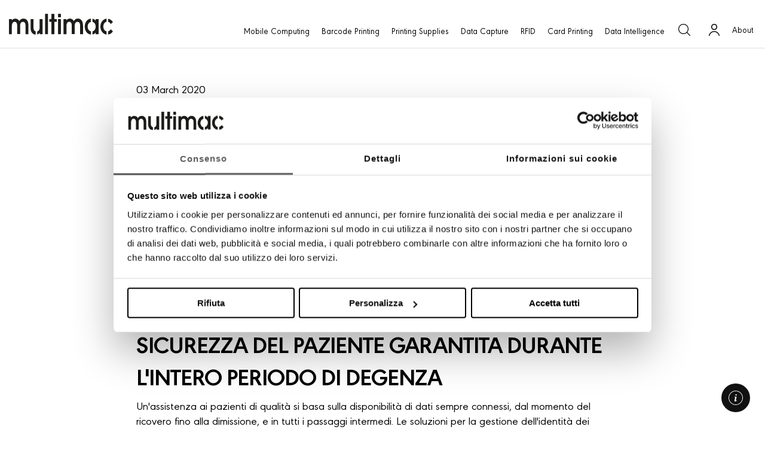

--- FILE ---
content_type: text/html; charset=utf-8
request_url: https://www.multimac.it/journal-detail.php/news=settore-sanitario-1
body_size: 91920
content:
 <!DOCTYPE html PUBLIC "-//W3C//DTD XHTML 1.0 Transitional//EN" "http://www.w3.org/TR/xhtml1/DTD/xhtml1-transitional.dtd">
<html xmlns="http://www.w3.org/1999/xhtml" lang="it">
	<head>
		<meta name="twitter:card" content="summary" />
		<meta name="twitter:site" content="Multimac" />
		<meta name="og:author" content="Multimac">
		<meta property="og:title" content="Healthcare" />
		<meta property="og:description" content="Garantite un'assistenza incentrata sul paziente con strumenti tecnologici appositamente progettati per il settore sanitario. Associare il paziente alle cure appropriate nei tempi previsti è fondamentale. Le soluzioni tecnologiche per il settore sanitario aiutano i team ospedalieri a fornire ai pazienti assistenza di livello superiore garantendo l'accesso alle cartelle cliniche e la connessione a medici e personale sanitario in tempo reale. Dall'identificazione dei pazienti, alle soluzioni mobili, fino agli strumenti per l'acquisizione di intelligence in tempo reale – per fornire al personale di prima linea il margine prestazionale necessario per garantire la migliore assistenza ai pazienti possibile." />
		<meta property="og:type" content="article" />
		<meta property="og:published_time" content="03/03/2020" />
		<meta property="og:url" content="https://www.multimac.it/journal-detail.php/news=settore-sanitario-1" />
		<meta property="og:image" content="https://news.multimac.it/upload/2021/09/23/healthcare-jpg." />
		<meta name="robots" content="all">
		<meta charset="UTF-8">

<title>Healthcare | Multimac</title>
<meta name="description" content="Garantite un'assistenza incentrata sul paziente con strumenti tecnologici appositamente progettati per il settore sanitario. Associare il paziente alle cure appropriate nei tempi previsti è fondame..." />

<!--<meta http-equiv="imagetoolbar" content="false" />-->
<meta name="viewport" content="width=device-width,initial-scale=1.0" />
<link rel="icon" type="image/x-icon" href="https://www.multimac.it/favicon.ico?v=1.0" />
<link rel="Shortcut Icon" type="image/x-icon" href="https://www.multimac.it/favicon.ico?v=1.0" />

<link rel="stylesheet" type="text/css" href="https://www.multimac.it/style.css?v=1.2" />
<link rel="stylesheet" type="text/css" href="https://www.multimac.it/style-new-restyle.css?v=1.4" />
<script type="text/javascript" src="https://www.multimac.it/swfobject.js"></script>
<script type="text/javascript" src="https://www.multimac.it/js/jquery-1.7.min.js"></script>
<script type="text/javascript" src="https://www.multimac.it/js/scripts.js"></script> 
<script type="text/javascript" src="https://www.multimac.it/assets/js/main-menu.js"></script> 


<!-- slimbox2 -->
<!--<script type="text/javascript" src="https://www.multimac.it/js/slimbox2/slimbox2.js"></script>
<link rel="stylesheet" href="https://www.multimac.it/js/slimbox2/slimbox2.css" type="text/css" media="screen" />-->
<!-- /slimbox2 -->

<!-- fancybox -->
<script type="text/javascript" src="https://www.multimac.it/js/fancybox/jquery.fancybox.min.js"></script>
<link rel="stylesheet" href="https://www.multimac.it/js/fancybox/jquery.fancybox.min.css" type="text/css" media="screen" />
<!-- /fancybox -->

<!-- jalerts -->
<script src="https://www.multimac.it/js/jquery.alerts.js" type="text/javascript"></script>
<link href="https://www.multimac.it/js/jquery.alerts.css" rel="stylesheet" type="text/css" media="screen" />
<!-- /jalerts -->

<!-- google fonts -->
<link rel="preconnect" href="https://fonts.gstatic.com">
<link href="https://fonts.googleapis.com/css2?family=Lato:wght@300;400;700;900&display=swap" rel="stylesheet">
<!-- /google fonts -->
<link rel="stylesheet" href="https://cdnjs.cloudflare.com/ajax/libs/font-awesome/4.7.0/css/font-awesome.min.css" />
<link rel="stylesheet" href="https://www.multimac.it/new_menu.css?v=1.3" />
<!-- Restyle 30/11/2020 -->
<link rel="stylesheet" type="text/css" href="https://www.multimac.it/assets/css/style-new-2020.css?v=3.9" />
<link rel="stylesheet" type="text/css" href="https://www.multimac.it/assets/css/style-journal.css?v=1.1" />
<link rel="stylesheet" type="text/css" href="https://www.multimac.it/assets/css/style-nav-2021.css?v=1.8" />
<link rel="stylesheet" type="text/css" href="https://www.multimac.it/assets/css/main-menu.css?v=2.1" />
<link rel="stylesheet" type="text/css" href="https://www.multimac.it/assets/css/main-menu-skin.css?v=1.9" />
<link rel="stylesheet" type="text/css" href="https://www.multimac.it/assets/css/sticky-info.css?v=1.6" />

<script type="text/javascript">
//<![CDATA[
		   
	// cerca
	function cerca(){
		document.formCerca.azione_cerca.value='send';
		document.formCerca.submit();
	}

	function check_campi_login()
	{
		var c=document.getElementById('campo_login_email');
		if (c.value=='')
		{
			jAlert('&Egrave; necessario inserire la tua email!','Attenzione');
			return false;
		}
		else if (!isEmail(c.value))
		{
			jAlert('L\'indirizzo email inserito non è corretto! Controlla e riprova.','Attenzione');
			return false;
		}
		var c=document.getElementById('campo_login_password');
		if (c.value=='')
		{
			jAlert('&Egrave; necessario inserire la tua password!','Attenzione');
			return false;
		}
		return true;
	}

	function check_login()
	{	
		if (check_campi_login())
		{		
				var login_email = $("#campo_login_email").val();
				var login_password = $("#campo_login_password").val();
				$("#login_loading").fadeIn();
				$.ajax({
				   type: "POST",
				   url: "https://www.multimac.it/ajax_accesso.php",
				   data: "login_email="+login_email+"&login_password="+login_password+"&action=check_accesso",
				   success: function(msg){
					$("#login_loading").hide();
					data=msg.split("|");
					if(data[0]!='ok'){
						if(data[1]=='non_presente'){jAlert('L\'indirizzo email non &egrave; presente nei nostri archivi. Verifica il tuo indirizzo email.','Attenzione');}
						else if(data[1]=='errore'){jAlert('<strong>Dati di accesso errati.</strong> Verifica i tuoi dati e riprova.','Attenzione');}
						else if(data[1]=='gia_loggato'){jAlert('Sei già loggato!','Attenzione');}
					}
					else {location.reload();}
					 //alert( "Data Saved: " + msg );
				   }
				 });
		}
		else
		{
			return;
		}
	}
	
	
	$(document).ready(function(){		
		// TABS SHOP
		$("#tabs_shop li:first").addClass("attivo");
		$("#prodotti_shop div.tab_content").hide();
		$("#prodotti_shop div.tab_content:first").show();
		$("#tabs_shop li").click(function(){
				$("#prodotti_shop div.tab_content:visible").slideUp();
				$("#prodotti_shop div.tab_content").eq($(this).index()).slideDown();
				$(this).parent().find("li.attivo").removeClass("attivo");
				$(this).addClass("attivo");
			}
		);
		// CLICK PRODOTTI SHOP
		$("#prodotti_shop dl dd.prodotti_shop_tasto_info").click(function() {
			$("#prodotti_shop dl dd.prodotti_shop_descrizione").stop(false, false).animate({
				height: '0'
			}, 300);
			if($(this).parent().find(".prodotti_shop_descrizione").height()>0){
				$(this).parent().find(".prodotti_shop_descrizione").stop(false, false).animate({
					height: '0'
				}, 300);
			} else {
				$(this).parent().find(".prodotti_shop_descrizione").stop(false, false).animate({
					height: '70'
				}, 300);
			}
		});		
		// BOX OVERLAY SHOP
		/*$('.add-cart, #top a#top_carrello_login, a#prodotto_no_login, a#top_carrello_login, a#top_mybag').click(function() {
			$("#box_overlay_shop").fadeIn();
			var id_count_prodotto = $(this).attr('id');
			if(!isNaN(id_count_prodotto))
			{
				$.ajax({
				   type: "POST",
				   url: "https://www.multimac.it/ajax_carrello.php",
				   data: "action=aggiungi&id_prodotto="+id_count_prodotto,
				   success: function(msg){
					$("#login_loading").hide();
					if(msg!='ok'){						
					}
					else {location.reload();}
					 //alert( "Data Saved: " + msg );
				   }
				});			
			}
			return false;
		});*/

		// BOX OVERLAY SHOP
		$(document).on('click', '.add-cart, #top a#top_carrello_login, a#prodotto_no_login, a#top_carrello_login, a#top_mybag', function() {
			$("#box_overlay_shop").fadeIn();
			var id_count_prodotto = $(this).attr('id');
			if(!isNaN(id_count_prodotto))
			{
				$.ajax({
				   type: "POST",
				   url: "https://www.multimac.it/ajax_carrello.php",
				   data: "action=aggiungi&id_prodotto="+id_count_prodotto,
				   success: function(msg){
					$("#login_loading").hide();
					if(msg!='ok'){						
					}
					else {location.reload();}
					 //alert( "Data Saved: " + msg );
				   }
				});			
			}
			return false;
		});

		// BOX OVERLAY SHOP TASTO BACK
		$('#box_overlay_shop #box_overlay_shop_tasto_back,#box_overlay_shop #box_overlay_shop_tasto_chiudi').click(function() {
			$("#box_overlay_shop").fadeOut();
			return false;
		});

		// BOX OVERLAY SHOP TASTO BACK
		$('#box_overlay_shop_new #box_overlay_shop_tasto_back,#box_overlay_shop #box_overlay_shop_tasto_chiudi').click(function() {
			$("#box_overlay_shop_new").fadeOut();
			return false;
		});

		// LOGOUT

		$('#top_carrello_logout, #top_carrello_logout_mobile').click(function(){
			$.ajax({
				   type: "POST",
				   url: "https://www.multimac.it/ajax_accesso.php",
				   data: "action=logout",
				   success: function(msg){
					$("#login_loading").hide();
					if(msg!='ok'){						
					}
					else {location.reload();}
					 //alert( "Data Saved: " + msg );
				   }
			});
		});

		// BOX QUOTAZIONE
		$('.info-cart').click(function() {
			$("#box_quotazione").fadeIn();
			
		});
		$('#box_quotazione_chiudi').click(function() {
			$("#box_quotazione").fadeOut();
			return false;
		});

		//SHOW & HIDE MENU MOBILE
		var prevScrollpos = window.pageYOffset;
		window.onscroll = function() {
		  var currentScrollPos = window.pageYOffset;
		  // console.log(currentScrollPos);
		  if (prevScrollpos > currentScrollPos || currentScrollPos<="25") {

		    $('[show-hide-nav]').removeClass('nav-hidden');
		  } else {
		    $('[show-hide-nav]').addClass('nav-hidden');
		  }
		  prevScrollpos = currentScrollPos;
		}

	    var scrollTop =  $('[scroll-top]');
	    $(scrollTop).click(function() {
	        $('html, body').animate({
	            scrollTop: 0
	        }, 800);
	        return false;
	    });



	});


	 
	
//]]>
</script>




		<link rel="canonical" href="https://www.multimac.it/journal-detail.php/news=settore-sanitario-1" />	
		<link rel="stylesheet" href="https://www.multimac.it/components/slick-carousel/slick/slick.css" type="text/css" media="screen" />
		<link rel="stylesheet" href="https://www.multimac.it/components/slick-carousel/slick/slick-theme.css" type="text/css" media="screen" />
		<script src="https://www.multimac.it/components/slick-carousel/slick/slick.min.js"></script>
	</head>
 
	<body>

		<!-- Google Tag Manager -->
<noscript><iframe src="//www.googletagmanager.com/ns.html?id=GTM-TD88QV"
height="0" width="0" style="display:none;visibility:hidden"></iframe></noscript>
<script>(function(w,d,s,l,i){w[l]=w[l]||[];w[l].push({'gtm.start':
new Date().getTime(),event:'gtm.js'});var f=d.getElementsByTagName(s)[0],
j=d.createElement(s),dl=l!='dataLayer'?'&l='+l:'';j.async=true;j.src=
'//www.googletagmanager.com/gtm.js?id='+i+dl;f.parentNode.insertBefore(j,f);
})(window,document,'script','dataLayer','GTM-TD88QV');</script>
<!-- End Google Tag Manager -->



	<!-- top -->
	<header class="rs-header  rs-header__border-bottom not-home ">
	<div class="grid-container">
		<div class="rs-header__container nav-align-right">
			<div class="rs-header__column-auto rs-header__column-flex hide-for-medium-navigation">
				<ul class="service-menu has-hamburger">
					<li><a href="#/" data-toggle="#mobile-nav" class="hamburger"></a></li>
				</ul>
			</div>
			<div class="rs-header__column-auto shift-logo-on-mobile new-layout is-logo">
				<a href="https://www.multimac.it/index_ita.php" class="logo" title="Multimac"></a>
			</div>
			<!-- <div class="rs-header__column-auto hide-for-large">&nbsp;</div> -->
			<div class="rs-header__column-expand show-for-medium-navigation">
				<ul class="main-menu">
											<li class="" >
							<a href="javascript:void()" title="Products" id="mobility" data-nav-item  data-content="Prodotti"><span>Mobile Computing</span></a>
						</li>
											<li class="" >
							<a href="javascript:void()" title="Products" id="printing" data-nav-item  data-content="Prodotti"><span>Barcode Printing</span></a>
						</li>
											<li class="" >
							<a href="javascript:void()" title="Products" id="media" data-nav-item  data-content="Prodotti"><span>Printing Supplies</span></a>
						</li>
											<li class="" >
							<a href="javascript:void()" title="Products" id="scanning" data-nav-item  data-content="Prodotti"><span>Data Capture</span></a>
						</li>
											<li class="" >
							<a href="javascript:void()" title="Products" id="rfid" data-nav-item  data-content="Prodotti"><span>RFID</span></a>
						</li>
											<li class="" >
							<a href="javascript:void()" title="Products" id="rtls" data-nav-item  data-content="Prodotti"><span>Locating Systems</span></a>
						</li>
											<li class="" >
							<a href="javascript:void()" title="Products" id="card-printer" data-nav-item  data-content="Prodotti"><span>Card Printing</span></a>
						</li>
											<li class="" >
							<a href="javascript:void()" title="Products" id="mdm" data-nav-item  data-content="Prodotti"><span>Data Intelligence</span></a>
						</li>
					
					
				</ul>
			</div>



			<div class="rs-header__column-auto rs-header__column-flex service-menu--wrapper">
				<ul class="service-menu show-for-medium-custom_ service-menu-on-mobile new-layout">

					

					<li class="hide-for-medium-navigation  cta-info shift-on-mobile"><a href="javascript:void()" data-src="https://www.multimac.it/company-info_contatti_ita_2022.php" title="Contatti" data-fancybox data-type="iframe"  class="contact_no-icon js-fancybox-iframe-full-2">About</a></li>
					
					<li><a href="#/" title="Cerca" class="search search-toggle" id="top_search"></a></li>
																		<li class="show-for-medium-navigation"><a id="top_carrello_login" href="#/" title="Login" class="login"></a></li>
													
										<li class="show-for-medium-navigation cta-info">

						<a href="#/" title="Contact Multimac" class="contact_no-icon data-hide-nav" id="contatti" data-nav-item data-content="Company Info" data-hide-nav>About</a>

						<a href="javascript:void()" onclick="closeNav()" data-close-info></a>

					</li>
					
				</ul>
			
			</div>
		</div>
	</div>
</header>



<!-- dropdowpanel Mobile computing -->
	<div class="sidepanel show-for-medium-custom" data-nav-mobility>
    <a href="javascript:void(0)" class="closebtn" onclick="closeNav()"></a>
			<!-- main menu -->
			<ul class="Menu -vertical -inner-padding">
							<!-- aggiungere class is-active nel <li> qui sotto per evidenziare categoria selezionata-->
											<!-- aggiungere class is-active nel <li> qui sotto per evidenziare categoria selezionata-->
											<!-- aggiungere class is-active nel <li> qui sotto per evidenziare categoria selezionata-->
											<!-- aggiungere class is-active nel <li> qui sotto per evidenziare categoria selezionata-->
									<li class="-hasSubmenu keep-selected is-selected " >
					<a href="#"><span>Keypad mobile computing</span></a>

					<ul class="keep-selected -visible  -inner-padding">
						<div class="scrollbar thin-scroll">
                        
													<!-- aggiungere class is-active nel <li> qui sotto per evidenziare categoria selezionata-->
							<li class="-hasSubmenu  -active_ ">
					        	<a  href="https://www.multimac.it/scheda_ita.php/mf=mobility/f=mobile-computer/prod=em45"   ><span>ZEBRA EM45</span></a>
					        	<ul class="-hasImage  -first-visible ">
									<li><a href="https://www.multimac.it/sottocategoria_ita.php/mf=mobility/f=mobile-computer" class="picture"><img src="https://news.multimac.it/media/20185/w-1000/h-1000/em45-photography-product-render-utility-front-right.jpg" class="lazyload"></a></li>
								</ul>
					        </li>
				        							<!-- aggiungere class is-active nel <li> qui sotto per evidenziare categoria selezionata-->
							<li class="-hasSubmenu ">
					        	<a  href="https://www.multimac.it/scheda_ita.php/mf=mobility/f=mobile-computer/prod=em45-rfid"   ><span>ZEBRA EM45 RFID</span></a>
					        	<ul class="-hasImage ">
									<li><a href="https://www.multimac.it/sottocategoria_ita.php/mf=mobility/f=wearable" class="picture"><img src="https://news.multimac.it/media/20184/w-1000/h-1000/em45-rfid-beauty-product.png" class="lazyload"></a></li>
								</ul>
					        </li>
				        							<!-- aggiungere class is-active nel <li> qui sotto per evidenziare categoria selezionata-->
							<li class="-hasSubmenu ">
					        	<a  href="https://www.multimac.it/prodotto-presentazione_ita.php/prod=mc2x00"   ><span>ZEBRA MC2200-MC2700</span></a>
					        	<ul class="-hasImage ">
									<li><a href="https://www.multimac.it/sottocategoria_ita.php/mf=mobility/f=touch-computer" class="picture"><img src="https://news.multimac.it/media/17832/w-1000/h-1000/mc22.png" class="lazyload"></a></li>
								</ul>
					        </li>
				        							<!-- aggiungere class is-active nel <li> qui sotto per evidenziare categoria selezionata-->
							<li class="-hasSubmenu ">
					        	<a  href="https://www.multimac.it/prodotto-presentazione_ita.php/prod=mc3300ax"   ><span>ZEBRA MC3300AX</span></a>
					        	<ul class="-hasImage ">
									<li><a href="https://www.multimac.it/sottocategoria_ita.php/mf=mobility/f=enterprise-tablet" class="picture"><img src="https://news.multimac.it/media/18716/w-1000/h-1000/retail-photography-application-grocery-scanning-mc3300-web-72dpi.jpeg" class="lazyload"></a></li>
								</ul>
					        </li>
				        							<!-- aggiungere class is-active nel <li> qui sotto per evidenziare categoria selezionata-->
							<li class="-hasSubmenu ">
					        	<a  href="https://www.multimac.it/prodotto-presentazione_ita.php/prod=mc3300x"   ><span>ZEBRA MC3300X</span></a>
					        	<ul class="-hasImage ">
									<li><a href="https://www.multimac.it/sottocategoria_ita.php/mf=mobility/f=vehicle-mounted" class="picture"><img src="https://news.multimac.it/media/682/w-1000/h-1000/mc3300-brick-scan-warehouse-c13737-web-72dpi.jpeg" class="lazyload"></a></li>
								</ul>
					        </li>
				        							<!-- aggiungere class is-active nel <li> qui sotto per evidenziare categoria selezionata-->
							<li class="-hasSubmenu ">
					        	<a  href="https://www.multimac.it/scheda_ita.php/mf=mobility/f=mobile-computer/prod=mc3400"   ><span>ZEBRA MC3400</span></a>
					        	<ul class="-hasImage ">
									<li><a href="https://www.multimac.it/sottocategoria_ita.php/mf=mobility/f=personal-shopper" class="picture"><img src="https://news.multimac.it/media/20033/w-1000/h-1000/zebra-mc3400-form-fit-rammounts-feature_542c6c64-6b56-47cb-b7e2-44661ddf463d.jpg" class="lazyload"></a></li>
								</ul>
					        </li>
				        							<!-- aggiungere class is-active nel <li> qui sotto per evidenziare categoria selezionata-->
							<li class="-hasSubmenu ">
					        	<a  href="https://www.multimac.it/prodotto-presentazione_ita.php/prod=mc9300"   ><span>ZEBRA MC9300</span></a>
					        	<ul class="-hasImage ">
									<li><a href="https://www.multimac.it/sottocategoria_ita.php/mf=mobility/f=healthcare" class="picture"><img src="https://news.multimac.it/media/36/w-1000/h-1000/mc9300-photography-application-port-product-close-up-print-300dpi.jpeg" class="lazyload"></a></li>
								</ul>
					        </li>
				        							<!-- aggiungere class is-active nel <li> qui sotto per evidenziare categoria selezionata-->
							<li class="-hasSubmenu ">
					        	<a  href="https://www.multimac.it/prodotto-presentazione_ita.php/prod=mc9400-mc9450"   ><span>ZEBRA MC9400-MC9450</span></a>
					        	<ul class="-hasImage ">
									<li><a href="https://www.multimac.it/sottocategoria_ita.php/mf=mobility/f=microkiosk" class="picture"><img src="https://news.multimac.it/media/19493/w-1000/h-1000/mc9400_multimac.jpg" class="lazyload"></a></li>
								</ul>
					        </li>
				        				        <li><a href="https://www.multimac.it/sottocategoria_ita.php/mf=mobility/f=mobile-computer" class="picture">Vedi tutti</a></li>
				        
				    	</div>
				    </ul>
					</li>
											<!-- aggiungere class is-active nel <li> qui sotto per evidenziare categoria selezionata-->
											<!-- aggiungere class is-active nel <li> qui sotto per evidenziare categoria selezionata-->
											<!-- aggiungere class is-active nel <li> qui sotto per evidenziare categoria selezionata-->
											<!-- aggiungere class is-active nel <li> qui sotto per evidenziare categoria selezionata-->
											<!-- aggiungere class is-active nel <li> qui sotto per evidenziare categoria selezionata-->
											<!-- aggiungere class is-active nel <li> qui sotto per evidenziare categoria selezionata-->
											<!-- aggiungere class is-active nel <li> qui sotto per evidenziare categoria selezionata-->
											<!-- aggiungere class is-active nel <li> qui sotto per evidenziare categoria selezionata-->
											<!-- aggiungere class is-active nel <li> qui sotto per evidenziare categoria selezionata-->
									<li class="-hasSubmenu  " >
					<a href="#"><span>Wearable computing</span></a>

					<ul class=" -inner-padding">
						<div class="scrollbar thin-scroll">
                        
													<!-- aggiungere class is-active nel <li> qui sotto per evidenziare categoria selezionata-->
							<li class="-hasSubmenu  -active_ ">
					        	<a  href="https://www.multimac.it/prodotto-presentazione_ita.php/prod=ws50"   ><span>ZEBRA WS50</span></a>
					        	<ul class="-hasImage  -first-visible ">
									<li><a href="https://www.multimac.it/sottocategoria_ita.php/mf=mobility/f=mobile-computer" class="picture"><img src="https://news.multimac.it/media/18333/w-1000/h-1000/manufacturing-photography-application-ws50-convergence-back-of-hand-part-scan-web-72dpi.jpeg" class="lazyload"></a></li>
								</ul>
					        </li>
				        							<!-- aggiungere class is-active nel <li> qui sotto per evidenziare categoria selezionata-->
							<li class="-hasSubmenu ">
					        	<a  href="https://www.multimac.it/prodotto-presentazione_ita.php/prod=wt6x00"   ><span>ZEBRA WT6X00</span></a>
					        	<ul class="-hasImage ">
									<li><a href="https://www.multimac.it/sottocategoria_ita.php/mf=mobility/f=wearable" class="picture"><img src="https://news.multimac.it/media/576/w-1000/h-1000/rs5100-wt6000-keyboard-photography-application-warehouse-task-lo-res-664.jpg" class="lazyload"></a></li>
								</ul>
					        </li>
				        				        <li><a href="https://www.multimac.it/sottocategoria_ita.php/mf=mobility/f=wearable" class="picture">Vedi tutti</a></li>
				        
				    	</div>
				    </ul>
					</li>
											<!-- aggiungere class is-active nel <li> qui sotto per evidenziare categoria selezionata-->
											<!-- aggiungere class is-active nel <li> qui sotto per evidenziare categoria selezionata-->
											<!-- aggiungere class is-active nel <li> qui sotto per evidenziare categoria selezionata-->
											<!-- aggiungere class is-active nel <li> qui sotto per evidenziare categoria selezionata-->
											<!-- aggiungere class is-active nel <li> qui sotto per evidenziare categoria selezionata-->
											<!-- aggiungere class is-active nel <li> qui sotto per evidenziare categoria selezionata-->
											<!-- aggiungere class is-active nel <li> qui sotto per evidenziare categoria selezionata-->
											<!-- aggiungere class is-active nel <li> qui sotto per evidenziare categoria selezionata-->
											<!-- aggiungere class is-active nel <li> qui sotto per evidenziare categoria selezionata-->
									<li class="-hasSubmenu  " >
					<a href="#"><span>Touch computing</span></a>

					<ul class=" -inner-padding">
						<div class="scrollbar thin-scroll">
                        
													<!-- aggiungere class is-active nel <li> qui sotto per evidenziare categoria selezionata-->
							<li class="-hasSubmenu  -active_ ">
					        	<a  href="https://www.multimac.it/prodotto-presentazione_ita.php/prod=ec30-1"   ><span>ZEBRA EC30</span></a>
					        	<ul class="-hasImage  -first-visible ">
									<li><a href="https://www.multimac.it/sottocategoria_ita.php/mf=mobility/f=mobile-computer" class="picture"><img src="https://news.multimac.it/media/17836/w-1000/h-1000/ec30-photography-application-grocery-wfc-ppt-price-check-web-72dpi.jpeg" class="lazyload"></a></li>
								</ul>
					        </li>
				        							<!-- aggiungere class is-active nel <li> qui sotto per evidenziare categoria selezionata-->
							<li class="-hasSubmenu ">
					        	<a  href="https://www.multimac.it/prodotto-presentazione_ita.php/prod=ec50-ec55-1"   ><span>ZEBRA EC50-EC55</span></a>
					        	<ul class="-hasImage ">
									<li><a href="https://www.multimac.it/sottocategoria_ita.php/mf=mobility/f=wearable" class="picture"><img src="https://news.multimac.it/media/17837/w-1000/h-1000/hero-photography-application-ec50-closeup-angled.png" class="lazyload"></a></li>
								</ul>
					        </li>
				        							<!-- aggiungere class is-active nel <li> qui sotto per evidenziare categoria selezionata-->
							<li class="-hasSubmenu ">
					        	<a  href="https://www.multimac.it/prodotto-presentazione_ita.php/prod=tc21-tc26"   ><span>ZEBRA TC21-TC26</span></a>
					        	<ul class="-hasImage ">
									<li><a href="https://www.multimac.it/sottocategoria_ita.php/mf=mobility/f=touch-computer" class="picture"><img src="https://news.multimac.it/media/2096/w-1000/h-1000/retail-photography-application-grocery-task-management-tc21-web-72dpi.jpeg" class="lazyload"></a></li>
								</ul>
					        </li>
				        							<!-- aggiungere class is-active nel <li> qui sotto per evidenziare categoria selezionata-->
							<li class="-hasSubmenu ">
					        	<a  href="https://www.multimac.it/prodotto-presentazione_ita.php/prod=tc22-tc27"   ><span>ZEBRA TC22-TC27</span></a>
					        	<ul class="-hasImage ">
									<li><a href="https://www.multimac.it/sottocategoria_ita.php/mf=mobility/f=enterprise-tablet" class="picture"><img src="https://news.multimac.it/media/19216/w-1000/h-1000/tc22_1.jpg" class="lazyload"></a></li>
								</ul>
					        </li>
				        							<!-- aggiungere class is-active nel <li> qui sotto per evidenziare categoria selezionata-->
							<li class="-hasSubmenu ">
					        	<a  href="https://www.multimac.it/prodotto-presentazione_ita.php/prod=tc5x-2"   ><span>ZEBRA TC52-TC57</span></a>
					        	<ul class="-hasImage ">
									<li><a href="https://www.multimac.it/sottocategoria_ita.php/mf=mobility/f=vehicle-mounted" class="picture"><img src="https://news.multimac.it/media/17840/w-1000/h-1000/field-ops-photography-application-in-vehicle-scanning-package-tc57-tc57x-zq511-web-72dpi.jpeg" class="lazyload"></a></li>
								</ul>
					        </li>
				        							<!-- aggiungere class is-active nel <li> qui sotto per evidenziare categoria selezionata-->
							<li class="-hasSubmenu ">
					        	<a  href="https://www.multimac.it/prodotto-presentazione_ita.php/prod=tc52ax-tc52x-tc57x"   ><span>ZEBRA TC52AX-TC52X-TC57X</span></a>
					        	<ul class="-hasImage ">
									<li><a href="https://www.multimac.it/sottocategoria_ita.php/mf=mobility/f=personal-shopper" class="picture"><img src="https://news.multimac.it/media/3746/w-1000/h-1000/retail-photography-application-scanning-pallet-tc52ax-se4720-png." class="lazyload"></a></li>
								</ul>
					        </li>
				        							<!-- aggiungere class is-active nel <li> qui sotto per evidenziare categoria selezionata-->
							<li class="-hasSubmenu ">
					        	<a  href="https://www.multimac.it/prodotto-presentazione_ita.php/prod=tc53-tc58"   ><span>ZEBRA TC53-TC58</span></a>
					        	<ul class="-hasImage ">
									<li><a href="https://www.multimac.it/sottocategoria_ita.php/mf=mobility/f=healthcare" class="picture"><img src="https://news.multimac.it/media/18465/w-1000/h-1000/provatc53.jpeg" class="lazyload"></a></li>
								</ul>
					        </li>
				        							<!-- aggiungere class is-active nel <li> qui sotto per evidenziare categoria selezionata-->
							<li class="-hasSubmenu ">
					        	<a  href="https://www.multimac.it/prodotto-presentazione_ita.php/prod=tc7x"   ><span>ZEBRA TC72-TC77</span></a>
					        	<ul class="-hasImage ">
									<li><a href="https://www.multimac.it/sottocategoria_ita.php/mf=mobility/f=microkiosk" class="picture"><img src="https://news.multimac.it/media/603/w-1000/h-1000/tc77-photography-application-mobile-enterprise-web-72dpi.jpeg" class="lazyload"></a></li>
								</ul>
					        </li>
				        							<!-- aggiungere class is-active nel <li> qui sotto per evidenziare categoria selezionata-->
							<li class="-hasSubmenu ">
					        	<a  href="https://www.multimac.it/prodotto-presentazione_ita.php/prod=tc73-tc78"   ><span>ZEBRA TC73-TC78</span></a>
					        	<ul class="-hasImage ">
									<li><a href="https://www.multimac.it/sottocategoria_ita.php/mf=mobility/f=interactive-android-kiosks" class="picture"><img src="https://news.multimac.it/media/18871/w-1000/h-1000/warehouse-photography-application-tc73-se477-gun-handle-zq610-worker-scanning-returned-item-web-72dpi.jpeg" class="lazyload"></a></li>
								</ul>
					        </li>
				        							<!-- aggiungere class is-active nel <li> qui sotto per evidenziare categoria selezionata-->
							<li class="-hasSubmenu ">
					        	<a  href="https://www.multimac.it/prodotto-presentazione_ita.php/prod=tc8x00"   ><span>ZEBRA TC8300</span></a>
					        	<ul class="-hasImage ">
									<li><a href="https://www.multimac.it/sottocategoria_ita.php/mf=mobility/f=cabinet-intelligenti" class="picture"><img src="https://news.multimac.it/media/16549/w-1000/h-1000/tc8300-photography-application-scanning-little-box-print-300dpi.jpeg" class="lazyload"></a></li>
								</ul>
					        </li>
				        				        <li><a href="https://www.multimac.it/sottocategoria_ita.php/mf=mobility/f=touch-computer" class="picture">Vedi tutti</a></li>
				        
				    	</div>
				    </ul>
					</li>
											<!-- aggiungere class is-active nel <li> qui sotto per evidenziare categoria selezionata-->
											<!-- aggiungere class is-active nel <li> qui sotto per evidenziare categoria selezionata-->
											<!-- aggiungere class is-active nel <li> qui sotto per evidenziare categoria selezionata-->
											<!-- aggiungere class is-active nel <li> qui sotto per evidenziare categoria selezionata-->
											<!-- aggiungere class is-active nel <li> qui sotto per evidenziare categoria selezionata-->
											<!-- aggiungere class is-active nel <li> qui sotto per evidenziare categoria selezionata-->
											<!-- aggiungere class is-active nel <li> qui sotto per evidenziare categoria selezionata-->
											<!-- aggiungere class is-active nel <li> qui sotto per evidenziare categoria selezionata-->
									<li class="-hasSubmenu  " >
					<a href="#"><span>Industrial tablet </span></a>

					<ul class=" -inner-padding">
						<div class="scrollbar thin-scroll">
                        
													<!-- aggiungere class is-active nel <li> qui sotto per evidenziare categoria selezionata-->
							<li class="-hasSubmenu  -active_ ">
					        	<a  href="https://www.multimac.it/prodotto-presentazione_ita.php/prod=et40-et45"   ><span>ZEBRA ET40-ET45</span></a>
					        	<ul class="-hasImage  -first-visible ">
									<li><a href="https://www.multimac.it/sottocategoria_ita.php/mf=mobility/f=mobile-computer" class="picture"><img src="https://news.multimac.it/media/18528/w-1000/h-1000/retail-photography-application-et4x-price-check-scanning-item.jpeg" class="lazyload"></a></li>
								</ul>
					        </li>
				        							<!-- aggiungere class is-active nel <li> qui sotto per evidenziare categoria selezionata-->
							<li class="-hasSubmenu ">
					        	<a  href="https://www.multimac.it/prodotto-presentazione_ita.php/prod=et5x"   ><span>ZEBRA ET51-ET56</span></a>
					        	<ul class="-hasImage ">
									<li><a href="https://www.multimac.it/sottocategoria_ita.php/mf=mobility/f=wearable" class="picture"><img src="https://news.multimac.it/media/17843/w-1000/h-1000/photography-web-press-release-q1-2021-earnings-call-667x508.jpg" class="lazyload"></a></li>
								</ul>
					        </li>
				        							<!-- aggiungere class is-active nel <li> qui sotto per evidenziare categoria selezionata-->
							<li class="-hasSubmenu ">
					        	<a  href="https://www.multimac.it/prodotto-presentazione_ita.php/prod=et60-et65"   ><span>ZEBRA ET60-ET65</span></a>
					        	<ul class="-hasImage ">
									<li><a href="https://www.multimac.it/sottocategoria_ita.php/mf=mobility/f=touch-computer" class="picture"><img src="https://news.multimac.it/media/19272/w-1000/h-1000/warehouse-photography-application-et6x-series-main-aisle-scanning-web-72dpi.jpeg" class="lazyload"></a></li>
								</ul>
					        </li>
				        							<!-- aggiungere class is-active nel <li> qui sotto per evidenziare categoria selezionata-->
							<li class="-hasSubmenu ">
					        	<a  href="https://www.multimac.it/prodotto-presentazione_ita.php/prod=et80-et85"   ><span>ZEBRA ET80-ET85</span></a>
					        	<ul class="-hasImage ">
									<li><a href="https://www.multimac.it/sottocategoria_ita.php/mf=mobility/f=enterprise-tablet" class="picture"><img src="https://news.multimac.it/media/17956/w-1000/h-1000/phpThumb_generated_thumbnail.jpeg" class="lazyload"></a></li>
								</ul>
					        </li>
				        							<!-- aggiungere class is-active nel <li> qui sotto per evidenziare categoria selezionata-->
							<li class="-hasSubmenu ">
					        	<a  href="https://www.multimac.it/prodotto-presentazione_ita.php/prod=l10"   ><span>ZEBRA L10</span></a>
					        	<ul class="-hasImage ">
									<li><a href="https://www.multimac.it/sottocategoria_ita.php/mf=mobility/f=vehicle-mounted" class="picture"><img src="https://news.multimac.it/media/17845/w-1000/h-1000/xpad-l10-photography-website-blog-warehouse-inventory-check-tablet-1280x720.jpg" class="lazyload"></a></li>
								</ul>
					        </li>
				        							<!-- aggiungere class is-active nel <li> qui sotto per evidenziare categoria selezionata-->
							<li class="-hasSubmenu ">
					        	<a  href="https://www.multimac.it/prodotto-presentazione_ita.php/prod=l10ax"   ><span>ZEBRA L10AX</span></a>
					        	<ul class="-hasImage ">
									<li><a href="https://www.multimac.it/sottocategoria_ita.php/mf=mobility/f=personal-shopper" class="picture"><img src="https://news.multimac.it/media/18795/w-1000/h-1000/retail-photography-application-quick-serve-restaurant-l10-checkout.png" class="lazyload"></a></li>
								</ul>
					        </li>
				        				        <li><a href="https://www.multimac.it/sottocategoria_ita.php/mf=mobility/f=enterprise-tablet" class="picture">Vedi tutti</a></li>
				        
				    	</div>
				    </ul>
					</li>
											<!-- aggiungere class is-active nel <li> qui sotto per evidenziare categoria selezionata-->
											<!-- aggiungere class is-active nel <li> qui sotto per evidenziare categoria selezionata-->
											<!-- aggiungere class is-active nel <li> qui sotto per evidenziare categoria selezionata-->
											<!-- aggiungere class is-active nel <li> qui sotto per evidenziare categoria selezionata-->
											<!-- aggiungere class is-active nel <li> qui sotto per evidenziare categoria selezionata-->
											<!-- aggiungere class is-active nel <li> qui sotto per evidenziare categoria selezionata-->
									<li class="-hasSubmenu  " >
					<a href="#"><span>Vehicle mounting computers</span></a>

					<ul class=" -inner-padding">
						<div class="scrollbar thin-scroll">
                        
													<!-- aggiungere class is-active nel <li> qui sotto per evidenziare categoria selezionata-->
							<li class="-hasSubmenu  -active_ ">
					        	<a  href="https://www.multimac.it/prodotto-presentazione_ita.php/prod=vc80"   ><span>ZEBRA VC80-VC80X</span></a>
					        	<ul class="-hasImage  -first-visible ">
									<li><a href="https://www.multimac.it/sottocategoria_ita.php/mf=mobility/f=mobile-computer" class="picture"><img src="https://news.multimac.it/media/17846/w-1000/h-1000/vc80x-forklift-scanning-warehouse-4007-web-72dpi.jpeg" class="lazyload"></a></li>
								</ul>
					        </li>
				        							<!-- aggiungere class is-active nel <li> qui sotto per evidenziare categoria selezionata-->
							<li class="-hasSubmenu ">
					        	<a  href="https://www.multimac.it/prodotto-presentazione_ita.php/prod=vc8300"   ><span>ZEBRA VC8300</span></a>
					        	<ul class="-hasImage ">
									<li><a href="https://www.multimac.it/sottocategoria_ita.php/mf=mobility/f=wearable" class="picture"><img src="https://news.multimac.it/media/17847/w-1000/h-1000/vc8300-photography-application-warehouse-trailer-truck-app-putaway-web-72dpi.jpeg" class="lazyload"></a></li>
								</ul>
					        </li>
				        				        <li><a href="https://www.multimac.it/sottocategoria_ita.php/mf=mobility/f=vehicle-mounted" class="picture">Vedi tutti</a></li>
				        
				    	</div>
				    </ul>
					</li>
											<!-- aggiungere class is-active nel <li> qui sotto per evidenziare categoria selezionata-->
											<!-- aggiungere class is-active nel <li> qui sotto per evidenziare categoria selezionata-->
											<!-- aggiungere class is-active nel <li> qui sotto per evidenziare categoria selezionata-->
											<!-- aggiungere class is-active nel <li> qui sotto per evidenziare categoria selezionata-->
											<!-- aggiungere class is-active nel <li> qui sotto per evidenziare categoria selezionata-->
											<!-- aggiungere class is-active nel <li> qui sotto per evidenziare categoria selezionata-->
									<li class="-hasSubmenu  " >
					<a href="#"><span>Voice & communication</span></a>

					<ul class=" -inner-padding">
						<div class="scrollbar thin-scroll">
                        
													<!-- aggiungere class is-active nel <li> qui sotto per evidenziare categoria selezionata-->
							<li class="-hasSubmenu  -active_ ">
					        	<a  href="https://www.multimac.it/prodotto-presentazione_ita.php/prod=hsx100"   ><span>ZEBRA HSX100</span></a>
					        	<ul class="-hasImage  -first-visible ">
									<li><a href="https://www.multimac.it/sottocategoria_ita.php/mf=mobility/f=mobile-computer" class="picture"><img src="https://news.multimac.it/media/4634/w-1000/h-1000/WT6000_zebra1.jpg" class="lazyload"></a></li>
								</ul>
					        </li>
				        				        <li><a href="https://www.multimac.it/sottocategoria_ita.php/mf=mobility/f=personal-shopper" class="picture">Vedi tutti</a></li>
				        
				    	</div>
				    </ul>
					</li>
											<!-- aggiungere class is-active nel <li> qui sotto per evidenziare categoria selezionata-->
											<!-- aggiungere class is-active nel <li> qui sotto per evidenziare categoria selezionata-->
											<!-- aggiungere class is-active nel <li> qui sotto per evidenziare categoria selezionata-->
											<!-- aggiungere class is-active nel <li> qui sotto per evidenziare categoria selezionata-->
									<li class="-hasSubmenu  " >
					<a href="#"><span>Healthcare mobile computing</span></a>

					<ul class=" -inner-padding">
						<div class="scrollbar thin-scroll">
                        
													<!-- aggiungere class is-active nel <li> qui sotto per evidenziare categoria selezionata-->
							<li class="-hasSubmenu  -active_ ">
					        	<a  href="https://www.multimac.it/prodotto-presentazione_ita.php/prod=tc21-hc-tc26-hc-1"   ><span>ZEBRA TC21-HC & TC26-HC</span></a>
					        	<ul class="-hasImage  -first-visible ">
									<li><a href="https://www.multimac.it/sottocategoria_ita.php/mf=mobility/f=mobile-computer" class="picture"><img src="https://news.multimac.it/media/17850/w-1000/h-1000/healthcare-photography-website-blog-tc2x-hc-inventory-supply-mask.jpg" class="lazyload"></a></li>
								</ul>
					        </li>
				        							<!-- aggiungere class is-active nel <li> qui sotto per evidenziare categoria selezionata-->
							<li class="-hasSubmenu ">
					        	<a  href="https://www.multimac.it/scheda_ita.php/mf=mobility/f=healthcare/prod=tc5x-1"   ><span>ZEBRA TC52-TC57</span></a>
					        	<ul class="-hasImage ">
									<li><a href="https://www.multimac.it/sottocategoria_ita.php/mf=mobility/f=wearable" class="picture"><img src="https://news.multimac.it/media/17851/w-1000/h-1000/tc52-hc-photography-application-communications-nurse-web-72dpi.jpeg" class="lazyload"></a></li>
								</ul>
					        </li>
				        				        <li><a href="https://www.multimac.it/sottocategoria_ita.php/mf=mobility/f=healthcare" class="picture">Vedi tutti</a></li>
				        
				    	</div>
				    </ul>
					</li>
											<!-- aggiungere class is-active nel <li> qui sotto per evidenziare categoria selezionata-->
											<!-- aggiungere class is-active nel <li> qui sotto per evidenziare categoria selezionata-->
											<!-- aggiungere class is-active nel <li> qui sotto per evidenziare categoria selezionata-->
											<!-- aggiungere class is-active nel <li> qui sotto per evidenziare categoria selezionata-->
											<!-- aggiungere class is-active nel <li> qui sotto per evidenziare categoria selezionata-->
											<!-- aggiungere class is-active nel <li> qui sotto per evidenziare categoria selezionata-->
									<li class="-hasSubmenu  " >
					<a href="#"><span>Head-mounted display</span></a>

					<ul class=" -inner-padding">
						<div class="scrollbar thin-scroll">
                        
													<!-- aggiungere class is-active nel <li> qui sotto per evidenziare categoria selezionata-->
							<li class="-hasSubmenu  -active_ ">
					        	<a  href="https://www.multimac.it/prodotto-presentazione_ita.php/prod=hd4000"   ><span>ZEBRA HD4000</span></a>
					        	<ul class="-hasImage  -first-visible ">
									<li><a href="https://www.multimac.it/sottocategoria_ita.php/mf=mobility/f=mobile-computer" class="picture"><img src="https://news.multimac.it/media/110/w-1000/h-1000/hd4000-photography-application-fulfillment-edge-scanning-pallet-print-300dpi.jpeg" class="lazyload"></a></li>
								</ul>
					        </li>
				        				        <li><a href="https://www.multimac.it/sottocategoria_ita.php/mf=mobility/f=microkiosk" class="picture">Vedi tutti</a></li>
				        
				    	</div>
				    </ul>
					</li>
											<!-- aggiungere class is-active nel <li> qui sotto per evidenziare categoria selezionata-->
											<!-- aggiungere class is-active nel <li> qui sotto per evidenziare categoria selezionata-->
											<!-- aggiungere class is-active nel <li> qui sotto per evidenziare categoria selezionata-->
											<!-- aggiungere class is-active nel <li> qui sotto per evidenziare categoria selezionata-->
											<!-- aggiungere class is-active nel <li> qui sotto per evidenziare categoria selezionata-->
											<!-- aggiungere class is-active nel <li> qui sotto per evidenziare categoria selezionata-->
											<!-- aggiungere class is-active nel <li> qui sotto per evidenziare categoria selezionata-->
											<!-- aggiungere class is-active nel <li> qui sotto per evidenziare categoria selezionata-->
									<li class="-hasSubmenu  " >
					<a href="#"><span>Interactive android kiosks</span></a>

					<ul class=" -inner-padding">
						<div class="scrollbar thin-scroll">
                        
													<!-- aggiungere class is-active nel <li> qui sotto per evidenziare categoria selezionata-->
							<li class="-hasSubmenu  -active_ ">
					        	<a  href="https://www.multimac.it/prodotto-presentazione_ita.php/prod=cc600-1"   ><span>ZEBRA CC600</span></a>
					        	<ul class="-hasImage  -first-visible ">
									<li><a href="https://www.multimac.it/sottocategoria_ita.php/mf=mobility/f=mobile-computer" class="picture"><img src="https://news.multimac.it/media/17902/w-1000/h-1000/cc600-woman-retail.jpg" class="lazyload"></a></li>
								</ul>
					        </li>
				        							<!-- aggiungere class is-active nel <li> qui sotto per evidenziare categoria selezionata-->
							<li class="-hasSubmenu ">
					        	<a  href="https://www.multimac.it/prodotto-presentazione_ita.php/prod=cc6000-1"   ><span>ZEBRA CC6000</span></a>
					        	<ul class="-hasImage ">
									<li><a href="https://www.multimac.it/sottocategoria_ita.php/mf=mobility/f=wearable" class="picture"><img src="https://news.multimac.it/media/17903/w-1000/h-1000/cc6000-photography-application-price-check-big-pot-close-up-web-72dpi-1.jpeg" class="lazyload"></a></li>
								</ul>
					        </li>
				        				        <li><a href="https://www.multimac.it/sottocategoria_ita.php/mf=mobility/f=interactive-android-kiosks" class="picture">Vedi tutti</a></li>
				        
				    	</div>
				    </ul>
					</li>
											<!-- aggiungere class is-active nel <li> qui sotto per evidenziare categoria selezionata-->
											<!-- aggiungere class is-active nel <li> qui sotto per evidenziare categoria selezionata-->
									<li class="-hasSubmenu  " >
					<a href="#"><span>Intelligent cabinets</span></a>

					<ul class=" -inner-padding">
						<div class="scrollbar thin-scroll">
                        
													<!-- aggiungere class is-active nel <li> qui sotto per evidenziare categoria selezionata-->
							<li class="-hasSubmenu  -active_ ">
					        	<a  href="https://www.multimac.it/prodotto-presentazione_ita.php/prod=cabinet-intelligenti"   ><span>ZEBRA INTELLIGENT CABINETS</span></a>
					        	<ul class="-hasImage  -first-visible ">
									<li><a href="https://www.multimac.it/sottocategoria_ita.php/mf=mobility/f=mobile-computer" class="picture"><img src="https://news.multimac.it/media/18655/w-1000/h-1000/intelligentcabinet.png" class="lazyload"></a></li>
								</ul>
					        </li>
				        				        <li><a href="https://www.multimac.it/sottocategoria_ita.php/mf=mobility/f=cabinet-intelligenti" class="picture">Vedi tutti</a></li>
				        
				    	</div>
				    </ul>
					</li>
											<!-- aggiungere class is-active nel <li> qui sotto per evidenziare categoria selezionata-->
							        </ul>
</div>
	<div class="sidepanel show-for-medium-custom" data-nav-printing>
    <a href="javascript:void(0)" class="closebtn" onclick="closeNav()"></a>
			<!-- main menu -->
			<ul class="Menu -vertical -inner-padding">
							<!-- aggiungere class is-active nel <li> qui sotto per evidenziare categoria selezionata-->
											<!-- aggiungere class is-active nel <li> qui sotto per evidenziare categoria selezionata-->
											<!-- aggiungere class is-active nel <li> qui sotto per evidenziare categoria selezionata-->
											<!-- aggiungere class is-active nel <li> qui sotto per evidenziare categoria selezionata-->
											<!-- aggiungere class is-active nel <li> qui sotto per evidenziare categoria selezionata-->
											<!-- aggiungere class is-active nel <li> qui sotto per evidenziare categoria selezionata-->
											<!-- aggiungere class is-active nel <li> qui sotto per evidenziare categoria selezionata-->
											<!-- aggiungere class is-active nel <li> qui sotto per evidenziare categoria selezionata-->
									<li class="-hasSubmenu keep-selected is-selected " >
					<a href="#"><span>Industrial printing</span></a>

					<ul class="keep-selected -visible  -inner-padding">
						<div class="scrollbar thin-scroll">
                        
													<!-- aggiungere class is-active nel <li> qui sotto per evidenziare categoria selezionata-->
							<li class="-hasSubmenu  -active_ ">
					        	<a  href="https://www.multimac.it/scheda_ita.php/mf=printing/f=industrial/prod=220xi4"   ><span>ZEBRA 220XI4</span></a>
					        	<ul class="-hasImage  -first-visible ">
									<li><a href="https://www.multimac.it/sottocategoria_ita.php/mf=printing/f=industrial" class="picture"><img src="https://news.multimac.it/media/1491/w-1000/h-1000/Xi4_warehouse2_large.jpg" class="lazyload"></a></li>
								</ul>
					        </li>
				        							<!-- aggiungere class is-active nel <li> qui sotto per evidenziare categoria selezionata-->
							<li class="-hasSubmenu ">
					        	<a  href="https://www.multimac.it/prodotto-presentazione_ita.php/prod=zt111"   ><span>ZEBRA ZT111</span></a>
					        	<ul class="-hasImage ">
									<li><a href="https://www.multimac.it/sottocategoria_ita.php/mf=printing/f=desktop" class="picture"><img src="https://news.multimac.it/media/18889/w-1000/h-1000/zt111_multimac2.png" class="lazyload"></a></li>
								</ul>
					        </li>
				        							<!-- aggiungere class is-active nel <li> qui sotto per evidenziare categoria selezionata-->
							<li class="-hasSubmenu ">
					        	<a  href="https://www.multimac.it/prodotto-presentazione_ita.php/prod=zt200"   ><span>ZEBRA ZT220-ZT230</span></a>
					        	<ul class="-hasImage ">
									<li><a href="https://www.multimac.it/sottocategoria_ita.php/mf=printing/f=mobile" class="picture"><img src="https://news.multimac.it/media/1440/w-1000/h-1000/ZT230_BoxLabel_large-1-.jpg" class="lazyload"></a></li>
								</ul>
					        </li>
				        							<!-- aggiungere class is-active nel <li> qui sotto per evidenziare categoria selezionata-->
							<li class="-hasSubmenu ">
					        	<a  href="https://www.multimac.it/prodotto-presentazione_ita.php/prod=zt231"   ><span>ZEBRA ZT231</span></a>
					        	<ul class="-hasImage ">
									<li><a href="https://www.multimac.it/sottocategoria_ita.php/mf=printing/f=healthcare-1" class="picture"><img src="https://news.multimac.it/media/18625/w-1000/h-1000/retail-photography-application-back-of-store-zt231-pick-up-label-printing-close-up-web-72dpi.jpeg" class="lazyload"></a></li>
								</ul>
					        </li>
				        							<!-- aggiungere class is-active nel <li> qui sotto per evidenziare categoria selezionata-->
							<li class="-hasSubmenu ">
					        	<a  href="https://www.multimac.it/prodotto-presentazione_ita.php/prod=zt400"   ><span>ZEBRA ZT411-ZT421</span></a>
					        	<ul class="-hasImage ">
									<li><a href="https://www.multimac.it/sottocategoria_ita.php/mf=printing/f=kiosk" class="picture"><img src="https://news.multimac.it/media/17853/w-1000/h-1000/zt411-1.png" class="lazyload"></a></li>
								</ul>
					        </li>
				        							<!-- aggiungere class is-active nel <li> qui sotto per evidenziare categoria selezionata-->
							<li class="-hasSubmenu ">
					        	<a  href="https://www.multimac.it/prodotto-presentazione_ita.php/prod=zt510"   ><span>ZEBRA ZT510</span></a>
					        	<ul class="-hasImage ">
									<li><a href="https://www.multimac.it/sottocategoria_ita.php/mf=printing/f=oem" class="picture"><img src="https://news.multimac.it/media/17854/w-1000/h-1000/zt510.jpg" class="lazyload"></a></li>
								</ul>
					        </li>
				        							<!-- aggiungere class is-active nel <li> qui sotto per evidenziare categoria selezionata-->
							<li class="-hasSubmenu ">
					        	<a  href="https://www.multimac.it/prodotto-presentazione_ita.php/prod=zt600"   ><span>ZEBRA ZT610-ZT620</span></a>
					        	<ul class="-hasImage ">
									<li><a href="https://www.multimac.it/sottocategoria_ita.php/mf=printing/f=aftermarkets-spare-parts" class="picture"><img src="https://news.multimac.it/media/18904/w-1000/h-1000/warehouse-photography-application-packing-zt411-web-72dpi.jpeg" class="lazyload"></a></li>
								</ul>
					        </li>
				        				        <li><a href="https://www.multimac.it/sottocategoria_ita.php/mf=printing/f=industrial" class="picture">Vedi tutti</a></li>
				        
				    	</div>
				    </ul>
					</li>
											<!-- aggiungere class is-active nel <li> qui sotto per evidenziare categoria selezionata-->
											<!-- aggiungere class is-active nel <li> qui sotto per evidenziare categoria selezionata-->
											<!-- aggiungere class is-active nel <li> qui sotto per evidenziare categoria selezionata-->
											<!-- aggiungere class is-active nel <li> qui sotto per evidenziare categoria selezionata-->
											<!-- aggiungere class is-active nel <li> qui sotto per evidenziare categoria selezionata-->
											<!-- aggiungere class is-active nel <li> qui sotto per evidenziare categoria selezionata-->
											<!-- aggiungere class is-active nel <li> qui sotto per evidenziare categoria selezionata-->
											<!-- aggiungere class is-active nel <li> qui sotto per evidenziare categoria selezionata-->
											<!-- aggiungere class is-active nel <li> qui sotto per evidenziare categoria selezionata-->
											<!-- aggiungere class is-active nel <li> qui sotto per evidenziare categoria selezionata-->
											<!-- aggiungere class is-active nel <li> qui sotto per evidenziare categoria selezionata-->
									<li class="-hasSubmenu  " >
					<a href="#"><span>Desktop printing</span></a>

					<ul class=" -inner-padding">
						<div class="scrollbar thin-scroll">
                        
													<!-- aggiungere class is-active nel <li> qui sotto per evidenziare categoria selezionata-->
							<li class="-hasSubmenu  -active_ ">
					        	<a  href="https://www.multimac.it/prodotto-presentazione_ita.php/prod=zd200"   ><span>ZEBRA ZD200</span></a>
					        	<ul class="-hasImage  -first-visible ">
									<li><a href="https://www.multimac.it/sottocategoria_ita.php/mf=printing/f=industrial" class="picture"><img src="https://news.multimac.it/media/3587/w-1000/h-1000/warehouse-photography-application-packing-station-zd230-web-72dpi-jpeg." class="lazyload"></a></li>
								</ul>
					        </li>
				        							<!-- aggiungere class is-active nel <li> qui sotto per evidenziare categoria selezionata-->
							<li class="-hasSubmenu ">
					        	<a  href="https://www.multimac.it/scheda_ita.php/mf=printing/f=desktop/prod=zd410"   ><span>ZEBRA ZD410</span></a>
					        	<ul class="-hasImage ">
									<li><a href="https://www.multimac.it/sottocategoria_ita.php/mf=printing/f=desktop" class="picture"><img src="https://news.multimac.it/media/17857/w-1000/h-1000/zd410.jpg" class="lazyload"></a></li>
								</ul>
					        </li>
				        							<!-- aggiungere class is-active nel <li> qui sotto per evidenziare categoria selezionata-->
							<li class="-hasSubmenu ">
					        	<a  href="https://www.multimac.it/prodotto-presentazione_ita.php/prod=zd411"   ><span>ZEBRA ZD411</span></a>
					        	<ul class="-hasImage ">
									<li><a href="https://www.multimac.it/sottocategoria_ita.php/mf=printing/f=mobile" class="picture"><img src="https://news.multimac.it/media/18699/w-1000/h-1000/zd411.jpg" class="lazyload"></a></li>
								</ul>
					        </li>
				        							<!-- aggiungere class is-active nel <li> qui sotto per evidenziare categoria selezionata-->
							<li class="-hasSubmenu ">
					        	<a  href="https://www.multimac.it/scheda_ita.php/mf=printing/f=desktop/prod=zd421"   ><span>ZEBRA ZD421</span></a>
					        	<ul class="-hasImage ">
									<li><a href="https://www.multimac.it/sottocategoria_ita.php/mf=printing/f=healthcare-1" class="picture"><img src="https://news.multimac.it/media/17858/w-1000/h-1000/zd421t-photography-application-retail-hardware-close-up-web-72dpi.jpeg" class="lazyload"></a></li>
								</ul>
					        </li>
				        							<!-- aggiungere class is-active nel <li> qui sotto per evidenziare categoria selezionata-->
							<li class="-hasSubmenu ">
					        	<a  href="https://www.multimac.it/scheda_ita.php/mf=printing/f=desktop/prod=zd611"   ><span>ZEBRA ZD611</span></a>
					        	<ul class="-hasImage ">
									<li><a href="https://www.multimac.it/sottocategoria_ita.php/mf=printing/f=kiosk" class="picture"><img src="https://news.multimac.it/media/19078/w-1000/h-1000/zd611.png" class="lazyload"></a></li>
								</ul>
					        </li>
				        							<!-- aggiungere class is-active nel <li> qui sotto per evidenziare categoria selezionata-->
							<li class="-hasSubmenu ">
					        	<a  href="https://www.multimac.it/scheda_ita.php/mf=printing/f=desktop/prod=zd621"   ><span>ZEBRA ZD621</span></a>
					        	<ul class="-hasImage ">
									<li><a href="https://www.multimac.it/sottocategoria_ita.php/mf=printing/f=oem" class="picture"><img src="https://news.multimac.it/media/17859/w-1000/h-1000/zd6211.png" class="lazyload"></a></li>
								</ul>
					        </li>
				        				        <li><a href="https://www.multimac.it/sottocategoria_ita.php/mf=printing/f=desktop" class="picture">Vedi tutti</a></li>
				        
				    	</div>
				    </ul>
					</li>
											<!-- aggiungere class is-active nel <li> qui sotto per evidenziare categoria selezionata-->
											<!-- aggiungere class is-active nel <li> qui sotto per evidenziare categoria selezionata-->
											<!-- aggiungere class is-active nel <li> qui sotto per evidenziare categoria selezionata-->
											<!-- aggiungere class is-active nel <li> qui sotto per evidenziare categoria selezionata-->
											<!-- aggiungere class is-active nel <li> qui sotto per evidenziare categoria selezionata-->
									<li class="-hasSubmenu  " >
					<a href="#"><span>Mobile printing</span></a>

					<ul class=" -inner-padding">
						<div class="scrollbar thin-scroll">
                        
													<!-- aggiungere class is-active nel <li> qui sotto per evidenziare categoria selezionata-->
							<li class="-hasSubmenu  -active_ ">
					        	<a  href="https://www.multimac.it/scheda_ita.php/mf=printing/f=mobile/prod=zq200"   ><span>ZEBRA ZQ200</span></a>
					        	<ul class="-hasImage  -first-visible ">
									<li><a href="https://www.multimac.it/sottocategoria_ita.php/mf=printing/f=industrial" class="picture"><img src="https://news.multimac.it/media/17860/w-1000/h-1000/zq200.jpg" class="lazyload"></a></li>
								</ul>
					        </li>
				        							<!-- aggiungere class is-active nel <li> qui sotto per evidenziare categoria selezionata-->
							<li class="-hasSubmenu ">
					        	<a  href="https://www.multimac.it/scheda_ita.php/mf=printing/f=mobile/prod=zq300"   ><span>ZEBRA ZQ300</span></a>
					        	<ul class="-hasImage ">
									<li><a href="https://www.multimac.it/sottocategoria_ita.php/mf=printing/f=desktop" class="picture"><img src="https://news.multimac.it/media/17861/w-1000/h-1000/delivery-photography-website-desk-printer-zq300-tile.jpg" class="lazyload"></a></li>
								</ul>
					        </li>
				        							<!-- aggiungere class is-active nel <li> qui sotto per evidenziare categoria selezionata-->
							<li class="-hasSubmenu ">
					        	<a  href="https://www.multimac.it/scheda_ita.php/mf=printing/f=mobile/prod=zq500"   ><span>ZEBRA ZQ500</span></a>
					        	<ul class="-hasImage ">
									<li><a href="https://www.multimac.it/sottocategoria_ita.php/mf=printing/f=mobile" class="picture"><img src="https://news.multimac.it/media/17862/w-1000/h-1000/warehouse-photography-application-zq521-rfid.jpg" class="lazyload"></a></li>
								</ul>
					        </li>
				        							<!-- aggiungere class is-active nel <li> qui sotto per evidenziare categoria selezionata-->
							<li class="-hasSubmenu ">
					        	<a  href="https://www.multimac.it/scheda_ita.php/mf=printing/f=mobile/prod=zq600"   ><span>ZEBRA ZQ600</span></a>
					        	<ul class="-hasImage ">
									<li><a href="https://www.multimac.it/sottocategoria_ita.php/mf=printing/f=healthcare-1" class="picture"><img src="https://news.multimac.it/media/17863/w-1000/h-1000/warehouse-photography-application-label-parse-plus-data-output-web-72dpi.jpeg" class="lazyload"></a></li>
								</ul>
					        </li>
				        				        <li><a href="https://www.multimac.it/sottocategoria_ita.php/mf=printing/f=mobile" class="picture">Vedi tutti</a></li>
				        
				    	</div>
				    </ul>
					</li>
											<!-- aggiungere class is-active nel <li> qui sotto per evidenziare categoria selezionata-->
											<!-- aggiungere class is-active nel <li> qui sotto per evidenziare categoria selezionata-->
											<!-- aggiungere class is-active nel <li> qui sotto per evidenziare categoria selezionata-->
											<!-- aggiungere class is-active nel <li> qui sotto per evidenziare categoria selezionata-->
											<!-- aggiungere class is-active nel <li> qui sotto per evidenziare categoria selezionata-->
											<!-- aggiungere class is-active nel <li> qui sotto per evidenziare categoria selezionata-->
											<!-- aggiungere class is-active nel <li> qui sotto per evidenziare categoria selezionata-->
											<!-- aggiungere class is-active nel <li> qui sotto per evidenziare categoria selezionata-->
									<li class="-hasSubmenu  " >
					<a href="#"><span>Healthcare printing</span></a>

					<ul class=" -inner-padding">
						<div class="scrollbar thin-scroll">
                        
													<!-- aggiungere class is-active nel <li> qui sotto per evidenziare categoria selezionata-->
							<li class="-hasSubmenu  -active_ ">
					        	<a  href="https://www.multimac.it/scheda_ita.php/mf=printing/f=healthcare-1/prod=zd410-hc-1"   ><span>ZEBRA ZD410-HC</span></a>
					        	<ul class="-hasImage  -first-visible ">
									<li><a href="https://www.multimac.it/sottocategoria_ita.php/mf=printing/f=industrial" class="picture"><img src="https://news.multimac.it/media/17883/w-1000/h-1000/healthcare-photography-application-bedside-zd410-hc-web-72dpi.jpeg" class="lazyload"></a></li>
								</ul>
					        </li>
				        							<!-- aggiungere class is-active nel <li> qui sotto per evidenziare categoria selezionata-->
							<li class="-hasSubmenu ">
					        	<a  href="https://www.multimac.it/scheda_ita.php/mf=printing/f=healthcare-1/prod=zd421-hc-1"   ><span>ZEBRA ZD421-HC</span></a>
					        	<ul class="-hasImage ">
									<li><a href="https://www.multimac.it/sottocategoria_ita.php/mf=printing/f=desktop" class="picture"><img src="https://news.multimac.it/media/18037/w-1000/h-1000/tc52-hc-zd420-hc-690x900.jpg" class="lazyload"></a></li>
								</ul>
					        </li>
				        							<!-- aggiungere class is-active nel <li> qui sotto per evidenziare categoria selezionata-->
							<li class="-hasSubmenu ">
					        	<a  href="https://www.multimac.it/scheda_ita.php/mf=printing/f=healthcare-1/prod=zd510-hc-1"   ><span>ZEBRA ZD510-HC</span></a>
					        	<ul class="-hasImage ">
									<li><a href="https://www.multimac.it/sottocategoria_ita.php/mf=printing/f=mobile" class="picture"><img src="https://news.multimac.it/media/17885/w-1000/h-1000/healthcare-photography-website-bedside-patient-wristband-identification-16x9.jpg" class="lazyload"></a></li>
								</ul>
					        </li>
				        							<!-- aggiungere class is-active nel <li> qui sotto per evidenziare categoria selezionata-->
							<li class="-hasSubmenu ">
					        	<a  href="https://www.multimac.it/scheda_ita.php/mf=printing/f=healthcare-1/prod=zd621-hc-1"   ><span>ZEBRA ZD621-HC</span></a>
					        	<ul class="-hasImage ">
									<li><a href="https://www.multimac.it/sottocategoria_ita.php/mf=printing/f=healthcare-1" class="picture"><img src="https://news.multimac.it/media/18036/w-1000/h-1000/zd420-hc-ds9900-690x400.jpg" class="lazyload"></a></li>
								</ul>
					        </li>
				        				        <li><a href="https://www.multimac.it/sottocategoria_ita.php/mf=printing/f=healthcare-1" class="picture">Vedi tutti</a></li>
				        
				    	</div>
				    </ul>
					</li>
											<!-- aggiungere class is-active nel <li> qui sotto per evidenziare categoria selezionata-->
											<!-- aggiungere class is-active nel <li> qui sotto per evidenziare categoria selezionata-->
											<!-- aggiungere class is-active nel <li> qui sotto per evidenziare categoria selezionata-->
											<!-- aggiungere class is-active nel <li> qui sotto per evidenziare categoria selezionata-->
											<!-- aggiungere class is-active nel <li> qui sotto per evidenziare categoria selezionata-->
											<!-- aggiungere class is-active nel <li> qui sotto per evidenziare categoria selezionata-->
									<li class="-hasSubmenu  " >
					<a href="#"><span>Label management software</span></a>

					<ul class=" -inner-padding">
						<div class="scrollbar thin-scroll">
                        
													<!-- aggiungere class is-active nel <li> qui sotto per evidenziare categoria selezionata-->
							<li class="-hasSubmenu  -active_ ">
					        	<a  href="https://www.multimac.it/scheda_ita.php/mf=printing/f=kiosk/prod=airwatch-connector"   ><span>ZEBRA AIRWATCH CONNECTOR</span></a>
					        	<ul class="-hasImage  -first-visible ">
									<li><a href="https://www.multimac.it/sottocategoria_ita.php/mf=printing/f=industrial" class="picture"><img src="https://news.multimac.it/media/2765/w-1000/h-1000/rfid-software.jpg" class="lazyload"></a></li>
								</ul>
					        </li>
				        							<!-- aggiungere class is-active nel <li> qui sotto per evidenziare categoria selezionata-->
							<li class="-hasSubmenu ">
					        	<a  href="https://www.multimac.it/scheda_ita.php/mf=printing/f=kiosk/prod=enterprise-connector"   ><span>ZEBRA ENTERPRISE CONNECTOR</span></a>
					        	<ul class="-hasImage ">
									<li><a href="https://www.multimac.it/sottocategoria_ita.php/mf=printing/f=desktop" class="picture"><img src="https://news.multimac.it/media/4106/w-1000/h-1000/Enterprise-Connector.jpg" class="lazyload"></a></li>
								</ul>
					        </li>
				        							<!-- aggiungere class is-active nel <li> qui sotto per evidenziare categoria selezionata-->
							<li class="-hasSubmenu ">
					        	<a  href="https://www.multimac.it/scheda_ita.php/mf=printing/f=kiosk/prod=pdf-direct-virtual-device"   ><span>ZEBRA PDF DIRECT VIRTUAL DEVICE</span></a>
					        	<ul class="-hasImage ">
									<li><a href="https://www.multimac.it/sottocategoria_ita.php/mf=printing/f=mobile" class="picture"><img src="https://news.multimac.it/media/4132/w-1000/h-1000/PDF Direct Virtual Device.jpg" class="lazyload"></a></li>
								</ul>
					        </li>
				        							<!-- aggiungere class is-active nel <li> qui sotto per evidenziare categoria selezionata-->
							<li class="-hasSubmenu ">
					        	<a  href="https://www.multimac.it/scheda_ita.php/mf=printing/f=kiosk/prod=profile-manager"   ><span>ZEBRA PROFILE MANAGER</span></a>
					        	<ul class="-hasImage ">
									<li><a href="https://www.multimac.it/sottocategoria_ita.php/mf=printing/f=healthcare-1" class="picture"><img src="https://www.multimac.it/images/default-img.jpg" class="lazyload"></a></li>
								</ul>
					        </li>
				        							<!-- aggiungere class is-active nel <li> qui sotto per evidenziare categoria selezionata-->
							<li class="-hasSubmenu ">
					        	<a  href="https://www.multimac.it/scheda_ita.php/mf=printing/f=kiosk/prod=zbi-2.0"   ><span>ZEBRA ZBI 2.0</span></a>
					        	<ul class="-hasImage ">
									<li><a href="https://www.multimac.it/sottocategoria_ita.php/mf=printing/f=kiosk" class="picture"><img src="https://www.multimac.it/images/default-img.jpg" class="lazyload"></a></li>
								</ul>
					        </li>
				        							<!-- aggiungere class is-active nel <li> qui sotto per evidenziare categoria selezionata-->
							<li class="-hasSubmenu ">
					        	<a  href="https://www.multimac.it/scheda_ita.php/mf=printing/f=kiosk/prod=zebra-designer-pro-v3"   ><span>ZEBRA ZEBRA DESIGNER PRO V3</span></a>
					        	<ul class="-hasImage ">
									<li><a href="https://www.multimac.it/sottocategoria_ita.php/mf=printing/f=oem" class="picture"><img src="https://news.multimac.it/media/4033/w-1000/h-1000/Zebra Designer Pro V3.jpg" class="lazyload"></a></li>
								</ul>
					        </li>
				        							<!-- aggiungere class is-active nel <li> qui sotto per evidenziare categoria selezionata-->
							<li class="-hasSubmenu ">
					        	<a  href="https://www.multimac.it/scheda_ita.php/mf=printing/f=kiosk/prod=zebranet-bridge-enterprise"   ><span>ZEBRA ZEBRANET BRIDGE ENTERPRISE</span></a>
					        	<ul class="-hasImage ">
									<li><a href="https://www.multimac.it/sottocategoria_ita.php/mf=printing/f=aftermarkets-spare-parts" class="picture"><img src="https://news.multimac.it/media/4087/w-1000/h-1000/ZebraNet Bridge Enterprise.jpg" class="lazyload"></a></li>
								</ul>
					        </li>
				        				        <li><a href="https://www.multimac.it/sottocategoria_ita.php/mf=printing/f=kiosk" class="picture">Vedi tutti</a></li>
				        
				    	</div>
				    </ul>
					</li>
											<!-- aggiungere class is-active nel <li> qui sotto per evidenziare categoria selezionata-->
											<!-- aggiungere class is-active nel <li> qui sotto per evidenziare categoria selezionata-->
											<!-- aggiungere class is-active nel <li> qui sotto per evidenziare categoria selezionata-->
											<!-- aggiungere class is-active nel <li> qui sotto per evidenziare categoria selezionata-->
											<!-- aggiungere class is-active nel <li> qui sotto per evidenziare categoria selezionata-->
									<li class="-hasSubmenu  " >
					<a href="#"><span>Oem printing</span></a>

					<ul class=" -inner-padding">
						<div class="scrollbar thin-scroll">
                        
													<!-- aggiungere class is-active nel <li> qui sotto per evidenziare categoria selezionata-->
							<li class="-hasSubmenu  -active_ ">
					        	<a  href="https://www.multimac.it/scheda_ita.php/mf=printing/f=oem/prod=ze500"   ><span>ZEBRA ZE500</span></a>
					        	<ul class="-hasImage  -first-visible ">
									<li><a href="https://www.multimac.it/sottocategoria_ita.php/mf=printing/f=industrial" class="picture"><img src="https://news.multimac.it/media/4184/w-1000/h-1000/ZE500.jpg" class="lazyload"></a></li>
								</ul>
					        </li>
				        							<!-- aggiungere class is-active nel <li> qui sotto per evidenziare categoria selezionata-->
							<li class="-hasSubmenu ">
					        	<a  href="https://www.multimac.it/scheda_ita.php/mf=printing/f=oem/prod=ze511-ze521"   ><span>ZEBRA ZE511-ZE521</span></a>
					        	<ul class="-hasImage ">
									<li><a href="https://www.multimac.it/sottocategoria_ita.php/mf=printing/f=desktop" class="picture"><img src="https://news.multimac.it/media/18097/w-1000/h-1000/ze511-ze521-photography-website.jpg" class="lazyload"></a></li>
								</ul>
					        </li>
				        				        <li><a href="https://www.multimac.it/sottocategoria_ita.php/mf=printing/f=oem" class="picture">Vedi tutti</a></li>
				        
				    	</div>
				    </ul>
					</li>
											<!-- aggiungere class is-active nel <li> qui sotto per evidenziare categoria selezionata-->
											<!-- aggiungere class is-active nel <li> qui sotto per evidenziare categoria selezionata-->
											<!-- aggiungere class is-active nel <li> qui sotto per evidenziare categoria selezionata-->
											<!-- aggiungere class is-active nel <li> qui sotto per evidenziare categoria selezionata-->
											<!-- aggiungere class is-active nel <li> qui sotto per evidenziare categoria selezionata-->
											<!-- aggiungere class is-active nel <li> qui sotto per evidenziare categoria selezionata-->
											<!-- aggiungere class is-active nel <li> qui sotto per evidenziare categoria selezionata-->
											<!-- aggiungere class is-active nel <li> qui sotto per evidenziare categoria selezionata-->
											<!-- aggiungere class is-active nel <li> qui sotto per evidenziare categoria selezionata-->
											<!-- aggiungere class is-active nel <li> qui sotto per evidenziare categoria selezionata-->
											<!-- aggiungere class is-active nel <li> qui sotto per evidenziare categoria selezionata-->
											<!-- aggiungere class is-active nel <li> qui sotto per evidenziare categoria selezionata-->
											<!-- aggiungere class is-active nel <li> qui sotto per evidenziare categoria selezionata-->
									<li class="-hasSubmenu  " >
					<a href="#"><span>Aftermarket</span></a>

					<ul class=" -inner-padding">
						<div class="scrollbar thin-scroll">
                        
													<!-- aggiungere class is-active nel <li> qui sotto per evidenziare categoria selezionata-->
							<li class="-hasSubmenu  -active_ ">
					        	<a  href="https://www.multimac.it/scheda_ita.php/mf=printing/f=aftermarkets-spare-parts/prod=aftermarket-kit"   ><span>ZEBRA AFTERMARKET KIT</span></a>
					        	<ul class="-hasImage  -first-visible ">
									<li><a href="https://www.multimac.it/sottocategoria_ita.php/mf=printing/f=industrial" class="picture"><img src="https://news.multimac.it/media/4026/w-1000/h-1000/Aftermarket kit.jpg" class="lazyload"></a></li>
								</ul>
					        </li>
				        							<!-- aggiungere class is-active nel <li> qui sotto per evidenziare categoria selezionata-->
							<li class="-hasSubmenu ">
					        	<a  href="https://www.multimac.it/scheda_ita.php/mf=printing/f=aftermarkets-spare-parts/prod=keyboard"   ><span>ZEBRA KEYBOARD</span></a>
					        	<ul class="-hasImage ">
									<li><a href="https://www.multimac.it/sottocategoria_ita.php/mf=printing/f=desktop" class="picture"><img src="https://news.multimac.it/media/4068/w-1000/h-1000/Keyboard.jpg" class="lazyload"></a></li>
								</ul>
					        </li>
				        							<!-- aggiungere class is-active nel <li> qui sotto per evidenziare categoria selezionata-->
							<li class="-hasSubmenu ">
					        	<a  href="https://www.multimac.it/scheda_ita.php/mf=printing/f=aftermarkets-spare-parts/prod=platen-roller"   ><span>ZEBRA PLATEN ROLLER</span></a>
					        	<ul class="-hasImage ">
									<li><a href="https://www.multimac.it/sottocategoria_ita.php/mf=printing/f=mobile" class="picture"><img src="https://news.multimac.it/media/3959/w-1000/h-1000/Platen Roller.jpg" class="lazyload"></a></li>
								</ul>
					        </li>
				        							<!-- aggiungere class is-active nel <li> qui sotto per evidenziare categoria selezionata-->
							<li class="-hasSubmenu ">
					        	<a  href="https://www.multimac.it/scheda_ita.php/mf=printing/f=aftermarkets-spare-parts/prod=print-server"   ><span>ZEBRA PRINT SERVER</span></a>
					        	<ul class="-hasImage ">
									<li><a href="https://www.multimac.it/sottocategoria_ita.php/mf=printing/f=healthcare-1" class="picture"><img src="https://news.multimac.it/media/4189/w-1000/h-1000/Print Server.jpg" class="lazyload"></a></li>
								</ul>
					        </li>
				        							<!-- aggiungere class is-active nel <li> qui sotto per evidenziare categoria selezionata-->
							<li class="-hasSubmenu ">
					        	<a  href="https://www.multimac.it/scheda_ita.php/mf=printing/f=aftermarkets-spare-parts/prod=printhead"   ><span>ZEBRA PRINTHEAD</span></a>
					        	<ul class="-hasImage ">
									<li><a href="https://www.multimac.it/sottocategoria_ita.php/mf=printing/f=kiosk" class="picture"><img src="https://news.multimac.it/media/3974/w-1000/h-1000/Printhead.jpg" class="lazyload"></a></li>
								</ul>
					        </li>
				        				        <li><a href="https://www.multimac.it/sottocategoria_ita.php/mf=printing/f=aftermarkets-spare-parts" class="picture">Vedi tutti</a></li>
				        
				    	</div>
				    </ul>
					</li>
											<!-- aggiungere class is-active nel <li> qui sotto per evidenziare categoria selezionata-->
											<!-- aggiungere class is-active nel <li> qui sotto per evidenziare categoria selezionata-->
											<!-- aggiungere class is-active nel <li> qui sotto per evidenziare categoria selezionata-->
											<!-- aggiungere class is-active nel <li> qui sotto per evidenziare categoria selezionata-->
											<!-- aggiungere class is-active nel <li> qui sotto per evidenziare categoria selezionata-->
											<!-- aggiungere class is-active nel <li> qui sotto per evidenziare categoria selezionata-->
											<!-- aggiungere class is-active nel <li> qui sotto per evidenziare categoria selezionata-->
							        </ul>
</div>
	<div class="sidepanel show-for-medium-custom" data-nav-media>
    <a href="javascript:void(0)" class="closebtn" onclick="closeNav()"></a>
			<!-- main menu -->
			<ul class="Menu -vertical -inner-padding">
							<!-- aggiungere class is-active nel <li> qui sotto per evidenziare categoria selezionata-->
											<!-- aggiungere class is-active nel <li> qui sotto per evidenziare categoria selezionata-->
											<!-- aggiungere class is-active nel <li> qui sotto per evidenziare categoria selezionata-->
											<!-- aggiungere class is-active nel <li> qui sotto per evidenziare categoria selezionata-->
											<!-- aggiungere class is-active nel <li> qui sotto per evidenziare categoria selezionata-->
									<li class="-hasSubmenu keep-selected is-selected " >
					<a href="#"><span>Ribbon</span></a>

					<ul class="keep-selected -visible  -inner-padding">
						<div class="scrollbar thin-scroll">
                        
													<!-- aggiungere class is-active nel <li> qui sotto per evidenziare categoria selezionata-->
							<li class="-hasSubmenu  -active_ ">
					        	<a  href="https://www.multimac.it/prodotto-presentazione_ita.php/prod=1600-economy-wax"   ><span>ZEBRA 1600 ECONOMY WAX</span></a>
					        	<ul class="-hasImage  -first-visible ">
									<li><a href="https://www.multimac.it/sottocategoria_ita.php/mf=media/f=ribbon-2" class="picture"><img src="https://news.multimac.it/media/3871/w-1000/h-1000/ribbon-jpg." class="lazyload"></a></li>
								</ul>
					        </li>
				        							<!-- aggiungere class is-active nel <li> qui sotto per evidenziare categoria selezionata-->
							<li class="-hasSubmenu ">
					        	<a  href="https://www.multimac.it/scheda_ita.php/mf=media/f=ribbon-2/prod=2100-high-performance-wax"   ><span>ZEBRA 2100 HIGH-PERFORMANCE WAX</span></a>
					        	<ul class="-hasImage ">
									<li><a href="https://www.multimac.it/sottocategoria_ita.php/mf=media/f=label-1" class="picture"><img src="https://news.multimac.it/media/10399/w-1000/h-1000/Z2100-Group.jpg" class="lazyload"></a></li>
								</ul>
					        </li>
				        							<!-- aggiungere class is-active nel <li> qui sotto per evidenziare categoria selezionata-->
							<li class="-hasSubmenu ">
					        	<a  href="https://www.multimac.it/scheda_ita.php/mf=media/f=ribbon-2/prod=2300-performance-wax"   ><span>ZEBRA 2300 PERFORMANCE WAX</span></a>
					        	<ul class="-hasImage ">
									<li><a href="https://www.multimac.it/sottocategoria_ita.php/mf=media/f=receipt" class="picture"><img src="https://news.multimac.it/media/12684/w-1000/h-1000/Z2300-Group.jpg" class="lazyload"></a></li>
								</ul>
					        </li>
				        							<!-- aggiungere class is-active nel <li> qui sotto per evidenziare categoria selezionata-->
							<li class="-hasSubmenu ">
					        	<a  href="https://www.multimac.it/scheda_ita.php/mf=media/f=ribbon-2/prod=3200-premium-wax-resin"   ><span>ZEBRA 3200 PREMIUM WAX-RESIN</span></a>
					        	<ul class="-hasImage ">
									<li><a href="https://www.multimac.it/sottocategoria_ita.php/mf=media/f=tag" class="picture"><img src="https://news.multimac.it/media/5440/w-1000/h-1000/Z3200-Group.jpg" class="lazyload"></a></li>
								</ul>
					        </li>
				        							<!-- aggiungere class is-active nel <li> qui sotto per evidenziare categoria selezionata-->
							<li class="-hasSubmenu ">
					        	<a  href="https://www.multimac.it/scheda_ita.php/mf=media/f=ribbon-2/prod=3300-high-performance-wax-resin"   ><span>ZEBRA 3300 HIGH PERFORMANCE WAX/RESIN</span></a>
					        	<ul class="-hasImage ">
									<li><a href="https://www.multimac.it/sottocategoria_ita.php/mf=media/f=wristband-1" class="picture"><img src="https://news.multimac.it/media/8466/w-1000/h-1000/Z3300-Desktop.jpg" class="lazyload"></a></li>
								</ul>
					        </li>
				        							<!-- aggiungere class is-active nel <li> qui sotto per evidenziare categoria selezionata-->
							<li class="-hasSubmenu ">
					        	<a  href="https://www.multimac.it/scheda_ita.php/mf=media/f=ribbon-2/prod=3400-high-performance-wax-resin"   ><span>ZEBRA 3400 HIGH PERFORMANCE WAX-RESIN</span></a>
					        	<ul class="-hasImage ">
									<li><a href="https://www.multimac.it/sottocategoria_ita.php/mf=media/f=clips" class="picture"><img src="https://news.multimac.it/media/9986/w-1000/h-1000/Z3400-Group.jpg" class="lazyload"></a></li>
								</ul>
					        </li>
				        							<!-- aggiungere class is-active nel <li> qui sotto per evidenziare categoria selezionata-->
							<li class="-hasSubmenu ">
					        	<a  href="https://www.multimac.it/scheda_ita.php/mf=media/f=ribbon-2/prod=4800-performance-resin"   ><span>ZEBRA 4800 PERFORMANCE RESIN</span></a>
					        	<ul class="-hasImage ">
									<li><a href="https://www.multimac.it/sottocategoria_ita.php/mf=media/f=kit-1" class="picture"><img src="https://news.multimac.it/media/5706/w-1000/h-1000/Z4800-Group.jpg" class="lazyload"></a></li>
								</ul>
					        </li>
				        							<!-- aggiungere class is-active nel <li> qui sotto per evidenziare categoria selezionata-->
							<li class="-hasSubmenu ">
					        	<a  href="https://www.multimac.it/scheda_ita.php/mf=media/f=ribbon-2/prod=5095-high-performance-resin"   ><span>ZEBRA 5095 HIGH-PERFORMANCE RESIN</span></a>
					        	<ul class="-hasImage ">
									<li><a href="https://www.multimac.it/sottocategoria_ita.php/mf=media/f=" class="picture"><img src="https://news.multimac.it/media/7323/w-1000/h-1000/Z5095-Desktop.jpg" class="lazyload"></a></li>
								</ul>
					        </li>
				        							<!-- aggiungere class is-active nel <li> qui sotto per evidenziare categoria selezionata-->
							<li class="-hasSubmenu ">
					        	<a  href="https://www.multimac.it/scheda_ita.php/mf=media/f=ribbon-2/prod=5100-premium-resin"   ><span>ZEBRA 5100 PREMIUM RESIN</span></a>
					        	<ul class="-hasImage ">
									<li><a href="https://www.multimac.it/sottocategoria_ita.php/mf=media/f=" class="picture"><img src="https://news.multimac.it/media/5023/w-1000/h-1000/Z5100-Group.jpg" class="lazyload"></a></li>
								</ul>
					        </li>
				        							<!-- aggiungere class is-active nel <li> qui sotto per evidenziare categoria selezionata-->
							<li class="-hasSubmenu ">
					        	<a  href="https://www.multimac.it/scheda_ita.php/mf=media/f=ribbon-2/prod=5319-performance-wax"   ><span>ZEBRA 5319 PERFORMANCE WAX</span></a>
					        	<ul class="-hasImage ">
									<li><a href="https://www.multimac.it/sottocategoria_ita.php/mf=media/f=" class="picture"><img src="https://news.multimac.it/media/7520/w-1000/h-1000/Z5319-Group.jpg" class="lazyload"></a></li>
								</ul>
					        </li>
				        							<!-- aggiungere class is-active nel <li> qui sotto per evidenziare categoria selezionata-->
							<li class="-hasSubmenu ">
					        	<a  href="https://www.multimac.it/scheda_ita.php/mf=media/f=ribbon-2/prod=5555-wax-resin"   ><span>ZEBRA 5555 WAX/RESIN</span></a>
					        	<ul class="-hasImage ">
									<li><a href="https://www.multimac.it/sottocategoria_ita.php/mf=media/f=" class="picture"><img src="https://www.multimac.it/images/default-img.jpg" class="lazyload"></a></li>
								</ul>
					        </li>
				        							<!-- aggiungere class is-active nel <li> qui sotto per evidenziare categoria selezionata-->
							<li class="-hasSubmenu ">
					        	<a  href="https://www.multimac.it/scheda_ita.php/mf=media/f=ribbon-2/prod=blue-coloured-ribbon"   ><span>ZEBRA BLUE COLOURED RIBBON</span></a>
					        	<ul class="-hasImage ">
									<li><a href="https://www.multimac.it/sottocategoria_ita.php/mf=media/f=" class="picture"><img src="https://news.multimac.it/media/17809/w-1000/h-1000/Z5319-Blue.jpg" class="lazyload"></a></li>
								</ul>
					        </li>
				        							<!-- aggiungere class is-active nel <li> qui sotto per evidenziare categoria selezionata-->
							<li class="-hasSubmenu ">
					        	<a  href="https://www.multimac.it/scheda_ita.php/mf=media/f=ribbon-2/prod=2000-wax"   ><span>ZEBRA CARTRIDGE RIBBON</span></a>
					        	<ul class="-hasImage ">
									<li><a href="https://www.multimac.it/sottocategoria_ita.php/mf=media/f=" class="picture"><img src="https://news.multimac.it/media/8967/w-1000/h-1000/02000CT11007.jpg" class="lazyload"></a></li>
								</ul>
					        </li>
				        							<!-- aggiungere class is-active nel <li> qui sotto per evidenziare categoria selezionata-->
							<li class="-hasSubmenu ">
					        	<a  href="https://www.multimac.it/scheda_ita.php/mf=media/f=ribbon-2/prod=core-1"   ><span>ZEBRA CORE</span></a>
					        	<ul class="-hasImage ">
									<li><a href="https://www.multimac.it/sottocategoria_ita.php/mf=media/f=" class="picture"><img src="https://news.multimac.it/media/4077/w-1000/h-1000/Core.jpg" class="lazyload"></a></li>
								</ul>
					        </li>
				        							<!-- aggiungere class is-active nel <li> qui sotto per evidenziare categoria selezionata-->
							<li class="-hasSubmenu ">
					        	<a  href="https://www.multimac.it/scheda_ita.php/mf=media/f=ribbon-2/prod=gold-coloured-ribbon"   ><span>ZEBRA GOLD COLOURED RIBBON</span></a>
					        	<ul class="-hasImage ">
									<li><a href="https://www.multimac.it/sottocategoria_ita.php/mf=media/f=" class="picture"><img src="https://news.multimac.it/media/7470/w-1000/h-1000/Z5319-Gold.jpg" class="lazyload"></a></li>
								</ul>
					        </li>
				        							<!-- aggiungere class is-active nel <li> qui sotto per evidenziare categoria selezionata-->
							<li class="-hasSubmenu ">
					        	<a  href="https://www.multimac.it/scheda_ita.php/mf=media/f=ribbon-2/prod=image-lock-resin-2"   ><span>ZEBRA IMAGE LOCK RESIN</span></a>
					        	<ul class="-hasImage ">
									<li><a href="https://www.multimac.it/sottocategoria_ita.php/mf=media/f=" class="picture"><img src="https://news.multimac.it/media/4182/w-1000/h-1000/Image Lock Resin.jpg" class="lazyload"></a></li>
								</ul>
					        </li>
				        							<!-- aggiungere class is-active nel <li> qui sotto per evidenziare categoria selezionata-->
							<li class="-hasSubmenu ">
					        	<a  href="https://www.multimac.it/scheda_ita.php/mf=media/f=ribbon-2/prod=red-coloured-ribbon"   ><span>ZEBRA RED COLOURED RIBBON</span></a>
					        	<ul class="-hasImage ">
									<li><a href="https://www.multimac.it/sottocategoria_ita.php/mf=media/f=" class="picture"><img src="https://news.multimac.it/media/12565/w-1000/h-1000/Z5319-Red.jpg" class="lazyload"></a></li>
								</ul>
					        </li>
				        							<!-- aggiungere class is-active nel <li> qui sotto per evidenziare categoria selezionata-->
							<li class="-hasSubmenu ">
					        	<a  href="https://www.multimac.it/scheda_ita.php/mf=media/f=ribbon-2/prod=white-coloured-ribbon"   ><span>ZEBRA WHITE COLOURED RIBBON</span></a>
					        	<ul class="-hasImage ">
									<li><a href="https://www.multimac.it/sottocategoria_ita.php/mf=media/f=" class="picture"><img src="https://news.multimac.it/media/8222/w-1000/h-1000/White_Ribbon.jpg" class="lazyload"></a></li>
								</ul>
					        </li>
				        				        <li><a href="https://www.multimac.it/sottocategoria_ita.php/mf=media/f=ribbon-2" class="picture">Vedi tutti</a></li>
				        
				    	</div>
				    </ul>
					</li>
											<!-- aggiungere class is-active nel <li> qui sotto per evidenziare categoria selezionata-->
											<!-- aggiungere class is-active nel <li> qui sotto per evidenziare categoria selezionata-->
											<!-- aggiungere class is-active nel <li> qui sotto per evidenziare categoria selezionata-->
											<!-- aggiungere class is-active nel <li> qui sotto per evidenziare categoria selezionata-->
											<!-- aggiungere class is-active nel <li> qui sotto per evidenziare categoria selezionata-->
											<!-- aggiungere class is-active nel <li> qui sotto per evidenziare categoria selezionata-->
									<li class="-hasSubmenu  " >
					<a href="#"><span>Labels</span></a>

					<ul class=" -inner-padding">
						<div class="scrollbar thin-scroll">
                        
													<!-- aggiungere class is-active nel <li> qui sotto per evidenziare categoria selezionata-->
							<li class="-hasSubmenu  -active_ ">
					        	<a  href="https://www.multimac.it/scheda_ita.php/mf=media/f=label-1/prod=8000d-jewelry-with-flaps"   ><span>ZEBRA 8000D JEWELRY WITH FLAPS</span></a>
					        	<ul class="-hasImage  -first-visible ">
									<li><a href="https://www.multimac.it/sottocategoria_ita.php/mf=media/f=ribbon-2" class="picture"><img src="https://news.multimac.it/media/4183/w-1000/h-1000/8000D Jewelry (Jewelry Butterfly Label with flaps).jpg" class="lazyload"></a></li>
								</ul>
					        </li>
				        							<!-- aggiungere class is-active nel <li> qui sotto per evidenziare categoria selezionata-->
							<li class="-hasSubmenu ">
					        	<a  href="https://www.multimac.it/scheda_ita.php/mf=media/f=label-1/prod=8000d-jewelry-without-flaps"   ><span>ZEBRA 8000D JEWELRY WITHOUT FLAPS</span></a>
					        	<ul class="-hasImage ">
									<li><a href="https://www.multimac.it/sottocategoria_ita.php/mf=media/f=label-1" class="picture"><img src="https://news.multimac.it/media/4111/w-1000/h-1000/8000D Jewelry (Jewelry Butterfly Label w-o flaps).jpg" class="lazyload"></a></li>
								</ul>
					        </li>
				        							<!-- aggiungere class is-active nel <li> qui sotto per evidenziare categoria selezionata-->
							<li class="-hasSubmenu ">
					        	<a  href="https://www.multimac.it/scheda_ita.php/mf=media/f=label-1/prod=8000t-all-temp-3"   ><span>ZEBRA 8000T ALL-TEMP</span></a>
					        	<ul class="-hasImage ">
									<li><a href="https://www.multimac.it/sottocategoria_ita.php/mf=media/f=receipt" class="picture"><img src="https://news.multimac.it/media/4134/w-1000/h-1000/8000T All-Temp.jpg" class="lazyload"></a></li>
								</ul>
					        </li>
				        							<!-- aggiungere class is-active nel <li> qui sotto per evidenziare categoria selezionata-->
							<li class="-hasSubmenu ">
					        	<a  href="https://www.multimac.it/scheda_ita.php/mf=media/f=label-1/prod=8000t-cryocool-3"   ><span>ZEBRA 8000T CRYOCOOL</span></a>
					        	<ul class="-hasImage ">
									<li><a href="https://www.multimac.it/sottocategoria_ita.php/mf=media/f=tag" class="picture"><img src="https://news.multimac.it/media/4014/w-1000/h-1000/8000T Cryocool.jpg" class="lazyload"></a></li>
								</ul>
					        </li>
				        							<!-- aggiungere class is-active nel <li> qui sotto per evidenziare categoria selezionata-->
							<li class="-hasSubmenu ">
					        	<a  href="https://www.multimac.it/scheda_ita.php/mf=media/f=label-1/prod=8000t-lab-resist"   ><span>ZEBRA 8000T LAB RESIST</span></a>
					        	<ul class="-hasImage ">
									<li><a href="https://www.multimac.it/sottocategoria_ita.php/mf=media/f=wristband-1" class="picture"><img src="https://news.multimac.it/media/17810/w-1000/h-1000/synthetic-desktop-zebra-label.jpg" class="lazyload"></a></li>
								</ul>
					        </li>
				        							<!-- aggiungere class is-active nel <li> qui sotto per evidenziare categoria selezionata-->
							<li class="-hasSubmenu ">
					        	<a  href="https://www.multimac.it/scheda_ita.php/mf=media/f=label-1/prod=8000t-primary-blood-bag"   ><span>ZEBRA 8000T PRIMARY BLOOD BAG</span></a>
					        	<ul class="-hasImage ">
									<li><a href="https://www.multimac.it/sottocategoria_ita.php/mf=media/f=clips" class="picture"><img src="https://news.multimac.it/media/17810/w-1000/h-1000/synthetic-desktop-zebra-label.jpg" class="lazyload"></a></li>
								</ul>
					        </li>
				        							<!-- aggiungere class is-active nel <li> qui sotto per evidenziare categoria selezionata-->
							<li class="-hasSubmenu ">
					        	<a  href="https://www.multimac.it/scheda_ita.php/mf=media/f=label-1/prod=8000t-secondary-blood-bag-3"   ><span>ZEBRA 8000T SECONDARY  BLOOD BAG</span></a>
					        	<ul class="-hasImage ">
									<li><a href="https://www.multimac.it/sottocategoria_ita.php/mf=media/f=kit-1" class="picture"><img src="https://news.multimac.it/media/17810/w-1000/h-1000/synthetic-desktop-zebra-label.jpg" class="lazyload"></a></li>
								</ul>
					        </li>
				        							<!-- aggiungere class is-active nel <li> qui sotto per evidenziare categoria selezionata-->
							<li class="-hasSubmenu ">
					        	<a  href="https://www.multimac.it/scheda_ita.php/mf=media/f=label-1/prod=8000t-void-matte-3"   ><span>ZEBRA 8000T VOID MATTE</span></a>
					        	<ul class="-hasImage ">
									<li><a href="https://www.multimac.it/sottocategoria_ita.php/mf=media/f=" class="picture"><img src="https://news.multimac.it/media/4105/w-1000/h-1000/8000T Void Matte.jpg" class="lazyload"></a></li>
								</ul>
					        </li>
				        							<!-- aggiungere class is-active nel <li> qui sotto per evidenziare categoria selezionata-->
							<li class="-hasSubmenu ">
					        	<a  href="https://www.multimac.it/scheda_ita.php/mf=media/f=label-1/prod=8100t-z-destruct-pe-3"   ><span>ZEBRA 8100T Z-DESTRUCT PE</span></a>
					        	<ul class="-hasImage ">
									<li><a href="https://www.multimac.it/sottocategoria_ita.php/mf=media/f=" class="picture"><img src="https://news.multimac.it/media/4078/w-1000/h-1000/8100T Z-Destruct PE.jpg" class="lazyload"></a></li>
								</ul>
					        </li>
				        							<!-- aggiungere class is-active nel <li> qui sotto per evidenziare categoria selezionata-->
							<li class="-hasSubmenu ">
					        	<a  href="https://www.multimac.it/scheda_ita.php/mf=media/f=label-1/prod=polye-3100t-gloss-3"   ><span>ZEBRA POLYE 3100T GLOSS</span></a>
					        	<ul class="-hasImage ">
									<li><a href="https://www.multimac.it/sottocategoria_ita.php/mf=media/f=" class="picture"><img src="https://news.multimac.it/media/4173/w-1000/h-1000/PolyE 3100T Gloss.jpg" class="lazyload"></a></li>
								</ul>
					        </li>
				        							<!-- aggiungere class is-active nel <li> qui sotto per evidenziare categoria selezionata-->
							<li class="-hasSubmenu ">
					        	<a  href="https://www.multimac.it/scheda_ita.php/mf=media/f=label-1/prod=polyo-3100t-3"   ><span>ZEBRA POLYO 3100T</span></a>
					        	<ul class="-hasImage ">
									<li><a href="https://www.multimac.it/sottocategoria_ita.php/mf=media/f=" class="picture"><img src="https://news.multimac.it/media/4072/w-1000/h-1000/PolyO 3100T.jpg" class="lazyload"></a></li>
								</ul>
					        </li>
				        							<!-- aggiungere class is-active nel <li> qui sotto per evidenziare categoria selezionata-->
							<li class="-hasSubmenu ">
					        	<a  href="https://www.multimac.it/scheda_ita.php/mf=media/f=label-1/prod=polypro-3000t-clear-3"   ><span>ZEBRA POLYPRO 3000T CLEAR</span></a>
					        	<ul class="-hasImage ">
									<li><a href="https://www.multimac.it/sottocategoria_ita.php/mf=media/f=" class="picture"><img src="https://news.multimac.it/media/4168/w-1000/h-1000/PolyPro 3000T Clear.jpg" class="lazyload"></a></li>
								</ul>
					        </li>
				        							<!-- aggiungere class is-active nel <li> qui sotto per evidenziare categoria selezionata-->
							<li class="-hasSubmenu ">
					        	<a  href="https://www.multimac.it/scheda_ita.php/mf=media/f=label-1/prod=polypro-3000t-gloss-7"   ><span>ZEBRA POLYPRO 3000T GLOSS</span></a>
					        	<ul class="-hasImage ">
									<li><a href="https://www.multimac.it/sottocategoria_ita.php/mf=media/f=" class="picture"><img src="https://news.multimac.it/media/3992/w-1000/h-1000/PolyPro 3000T Gloss.jpg" class="lazyload"></a></li>
								</ul>
					        </li>
				        							<!-- aggiungere class is-active nel <li> qui sotto per evidenziare categoria selezionata-->
							<li class="-hasSubmenu ">
					        	<a  href="https://www.multimac.it/scheda_ita.php/mf=media/f=label-1/prod=polypro-4000d-6"   ><span>ZEBRA POLYPRO 4000D</span></a>
					        	<ul class="-hasImage ">
									<li><a href="https://www.multimac.it/sottocategoria_ita.php/mf=media/f=" class="picture"><img src="https://news.multimac.it/media/4059/w-1000/h-1000/PolyPro 4000D.jpg" class="lazyload"></a></li>
								</ul>
					        </li>
				        							<!-- aggiungere class is-active nel <li> qui sotto per evidenziare categoria selezionata-->
							<li class="-hasSubmenu ">
					        	<a  href="https://www.multimac.it/scheda_ita.php/mf=media/f=label-1/prod=z-perform-1000d-3"   ><span>ZEBRA Z-PERFORM 1000D</span></a>
					        	<ul class="-hasImage ">
									<li><a href="https://www.multimac.it/sottocategoria_ita.php/mf=media/f=" class="picture"><img src="https://news.multimac.it/media/4149/w-1000/h-1000/Z-Perform 1000D.jpg" class="lazyload"></a></li>
								</ul>
					        </li>
				        							<!-- aggiungere class is-active nel <li> qui sotto per evidenziare categoria selezionata-->
							<li class="-hasSubmenu ">
					        	<a  href="https://www.multimac.it/scheda_ita.php/mf=media/f=label-1/prod=z-perform-1000t-3"   ><span>ZEBRA Z-PERFORM 1000T</span></a>
					        	<ul class="-hasImage ">
									<li><a href="https://www.multimac.it/sottocategoria_ita.php/mf=media/f=" class="picture"><img src="https://news.multimac.it/media/4065/w-1000/h-1000/Z-Perform 1000T.jpg" class="lazyload"></a></li>
								</ul>
					        </li>
				        							<!-- aggiungere class is-active nel <li> qui sotto per evidenziare categoria selezionata-->
							<li class="-hasSubmenu ">
					        	<a  href="https://www.multimac.it/scheda_ita.php/mf=media/f=label-1/prod=z-select-2000d-5"   ><span>ZEBRA Z-SELECT 2000D</span></a>
					        	<ul class="-hasImage ">
									<li><a href="https://www.multimac.it/sottocategoria_ita.php/mf=media/f=" class="picture"><img src="https://news.multimac.it/media/4102/w-1000/h-1000/Z-Select 2000D.jpg" class="lazyload"></a></li>
								</ul>
					        </li>
				        							<!-- aggiungere class is-active nel <li> qui sotto per evidenziare categoria selezionata-->
							<li class="-hasSubmenu ">
					        	<a  href="https://www.multimac.it/scheda_ita.php/mf=media/f=label-1/prod=z-select-2000d-removable"   ><span>ZEBRA Z-SELECT 2000D REMOVABLE</span></a>
					        	<ul class="-hasImage ">
									<li><a href="https://www.multimac.it/sottocategoria_ita.php/mf=media/f=" class="picture"><img src="https://news.multimac.it/media/17813/w-1000/h-1000/label-mobile-black-mark.jpg" class="lazyload"></a></li>
								</ul>
					        </li>
				        							<!-- aggiungere class is-active nel <li> qui sotto per evidenziare categoria selezionata-->
							<li class="-hasSubmenu ">
					        	<a  href="https://www.multimac.it/scheda_ita.php/mf=media/f=label-1/prod=z-select-2000t-9"   ><span>ZEBRA Z-SELECT 2000T</span></a>
					        	<ul class="-hasImage ">
									<li><a href="https://www.multimac.it/sottocategoria_ita.php/mf=media/f=" class="picture"><img src="https://news.multimac.it/media/3963/w-1000/h-1000/Z-Select 2000T.jpg" class="lazyload"></a></li>
								</ul>
					        </li>
				        							<!-- aggiungere class is-active nel <li> qui sotto per evidenziare categoria selezionata-->
							<li class="-hasSubmenu ">
					        	<a  href="https://www.multimac.it/scheda_ita.php/mf=media/f=label-1/prod=z-slip"   ><span>ZEBRA Z-SLIP</span></a>
					        	<ul class="-hasImage ">
									<li><a href="https://www.multimac.it/sottocategoria_ita.php/mf=media/f=" class="picture"><img src="https://news.multimac.it/media/4174/w-1000/h-1000/Z-Slip (Special Logistic Label).jpg" class="lazyload"></a></li>
								</ul>
					        </li>
				        							<!-- aggiungere class is-active nel <li> qui sotto per evidenziare categoria selezionata-->
							<li class="-hasSubmenu ">
					        	<a  href="https://www.multimac.it/scheda_ita.php/mf=media/f=label-1/prod=z-ultimate-3000t-silver-3"   ><span>ZEBRA Z-ULTIMATE 3000T SILVER</span></a>
					        	<ul class="-hasImage ">
									<li><a href="https://www.multimac.it/sottocategoria_ita.php/mf=media/f=" class="picture"><img src="https://news.multimac.it/media/3940/w-1000/h-1000/Z-Ultimate 3000T Silver.jpg" class="lazyload"></a></li>
								</ul>
					        </li>
				        							<!-- aggiungere class is-active nel <li> qui sotto per evidenziare categoria selezionata-->
							<li class="-hasSubmenu ">
					        	<a  href="https://www.multimac.it/scheda_ita.php/mf=media/f=label-1/prod=z-ultimate-3000t-white-3"   ><span>ZEBRA Z-ULTIMATE 3000T WHITE</span></a>
					        	<ul class="-hasImage ">
									<li><a href="https://www.multimac.it/sottocategoria_ita.php/mf=media/f=" class="picture"><img src="https://news.multimac.it/media/3961/w-1000/h-1000/Z-Ultimate 3000T White.jpg" class="lazyload"></a></li>
								</ul>
					        </li>
				        				        <li><a href="https://www.multimac.it/sottocategoria_ita.php/mf=media/f=label-1" class="picture">Vedi tutti</a></li>
				        
				    	</div>
				    </ul>
					</li>
											<!-- aggiungere class is-active nel <li> qui sotto per evidenziare categoria selezionata-->
											<!-- aggiungere class is-active nel <li> qui sotto per evidenziare categoria selezionata-->
											<!-- aggiungere class is-active nel <li> qui sotto per evidenziare categoria selezionata-->
											<!-- aggiungere class is-active nel <li> qui sotto per evidenziare categoria selezionata-->
											<!-- aggiungere class is-active nel <li> qui sotto per evidenziare categoria selezionata-->
											<!-- aggiungere class is-active nel <li> qui sotto per evidenziare categoria selezionata-->
											<!-- aggiungere class is-active nel <li> qui sotto per evidenziare categoria selezionata-->
											<!-- aggiungere class is-active nel <li> qui sotto per evidenziare categoria selezionata-->
											<!-- aggiungere class is-active nel <li> qui sotto per evidenziare categoria selezionata-->
											<!-- aggiungere class is-active nel <li> qui sotto per evidenziare categoria selezionata-->
									<li class="-hasSubmenu  " >
					<a href="#"><span>Receipts</span></a>

					<ul class=" -inner-padding">
						<div class="scrollbar thin-scroll">
                        
													<!-- aggiungere class is-active nel <li> qui sotto per evidenziare categoria selezionata-->
							<li class="-hasSubmenu  -active_ ">
					        	<a  href="https://www.multimac.it/scheda_ita.php/mf=media/f=receipt/prod=8000d-10-year-receipt-3"   ><span>ZEBRA 8000D 10 YEAR RECEIPT</span></a>
					        	<ul class="-hasImage  -first-visible ">
									<li><a href="https://www.multimac.it/sottocategoria_ita.php/mf=media/f=ribbon-2" class="picture"><img src="https://news.multimac.it/media/13064/w-1000/h-1000/8000D 10 Year Receipt.jpg" class="lazyload"></a></li>
								</ul>
					        </li>
				        							<!-- aggiungere class is-active nel <li> qui sotto per evidenziare categoria selezionata-->
							<li class="-hasSubmenu ">
					        	<a  href="https://www.multimac.it/scheda_ita.php/mf=media/f=receipt/prod=8000d-synthetic-receipt-2"   ><span>ZEBRA 8000D SYNTHETIC RECEIPT</span></a>
					        	<ul class="-hasImage ">
									<li><a href="https://www.multimac.it/sottocategoria_ita.php/mf=media/f=label-1" class="picture"><img src="https://news.multimac.it/media/3952/w-1000/h-1000/8000D Synthetic Receipt.jpg" class="lazyload"></a></li>
								</ul>
					        </li>
				        							<!-- aggiungere class is-active nel <li> qui sotto per evidenziare categoria selezionata-->
							<li class="-hasSubmenu ">
					        	<a  href="https://www.multimac.it/scheda_ita.php/mf=media/f=receipt/prod=z-perform-1000d-60-receipt-3"   ><span>ZEBRA Z-PERFORM 1000D 60 RECEIPT</span></a>
					        	<ul class="-hasImage ">
									<li><a href="https://www.multimac.it/sottocategoria_ita.php/mf=media/f=receipt" class="picture"><img src="https://news.multimac.it/media/4154/w-1000/h-1000/Z-Perform 1000D 60 Receipt.jpg" class="lazyload"></a></li>
								</ul>
					        </li>
				        							<!-- aggiungere class is-active nel <li> qui sotto per evidenziare categoria selezionata-->
							<li class="-hasSubmenu ">
					        	<a  href="https://www.multimac.it/scheda_ita.php/mf=media/f=receipt/prod=z-perform-1000d-80-receipt-3"   ><span>ZEBRA Z-PERFORM 1000D 80 RECEIPT</span></a>
					        	<ul class="-hasImage ">
									<li><a href="https://www.multimac.it/sottocategoria_ita.php/mf=media/f=tag" class="picture"><img src="https://news.multimac.it/media/4022/w-1000/h-1000/Z-Perform 1000D 80 Receipt.jpg" class="lazyload"></a></li>
								</ul>
					        </li>
				        							<!-- aggiungere class is-active nel <li> qui sotto per evidenziare categoria selezionata-->
							<li class="-hasSubmenu ">
					        	<a  href="https://www.multimac.it/scheda_ita.php/mf=media/f=receipt/prod=z-select-2000d-60-receipt-3"   ><span>ZEBRA Z-SELECT 2000D 60 RECEIPT</span></a>
					        	<ul class="-hasImage ">
									<li><a href="https://www.multimac.it/sottocategoria_ita.php/mf=media/f=wristband-1" class="picture"><img src="https://news.multimac.it/media/4125/w-1000/h-1000/Z-Select 2000D 60 Receipt.jpg" class="lazyload"></a></li>
								</ul>
					        </li>
				        							<!-- aggiungere class is-active nel <li> qui sotto per evidenziare categoria selezionata-->
							<li class="-hasSubmenu ">
					        	<a  href="https://www.multimac.it/scheda_ita.php/mf=media/f=receipt/prod=z-select-2000d-80-receipt-3"   ><span>ZEBRA Z-SELECT 2000D 80 RECEIPT</span></a>
					        	<ul class="-hasImage ">
									<li><a href="https://www.multimac.it/sottocategoria_ita.php/mf=media/f=clips" class="picture"><img src="https://news.multimac.it/media/4004/w-1000/h-1000/Z-Select 2000D 80 Receipt.jpg" class="lazyload"></a></li>
								</ul>
					        </li>
				        				        <li><a href="https://www.multimac.it/sottocategoria_ita.php/mf=media/f=receipt" class="picture">Vedi tutti</a></li>
				        
				    	</div>
				    </ul>
					</li>
											<!-- aggiungere class is-active nel <li> qui sotto per evidenziare categoria selezionata-->
											<!-- aggiungere class is-active nel <li> qui sotto per evidenziare categoria selezionata-->
											<!-- aggiungere class is-active nel <li> qui sotto per evidenziare categoria selezionata-->
											<!-- aggiungere class is-active nel <li> qui sotto per evidenziare categoria selezionata-->
											<!-- aggiungere class is-active nel <li> qui sotto per evidenziare categoria selezionata-->
											<!-- aggiungere class is-active nel <li> qui sotto per evidenziare categoria selezionata-->
											<!-- aggiungere class is-active nel <li> qui sotto per evidenziare categoria selezionata-->
											<!-- aggiungere class is-active nel <li> qui sotto per evidenziare categoria selezionata-->
											<!-- aggiungere class is-active nel <li> qui sotto per evidenziare categoria selezionata-->
											<!-- aggiungere class is-active nel <li> qui sotto per evidenziare categoria selezionata-->
									<li class="-hasSubmenu  " >
					<a href="#"><span>Tags</span></a>

					<ul class=" -inner-padding">
						<div class="scrollbar thin-scroll">
                        
													<!-- aggiungere class is-active nel <li> qui sotto per evidenziare categoria selezionata-->
							<li class="-hasSubmenu  -active_ ">
					        	<a  href="https://www.multimac.it/scheda_ita.php/mf=media/f=tag/prod=8000t-extra-tuff-180-tag-3"   ><span>ZEBRA 8000T EXTRA-TUFF 180 TAG</span></a>
					        	<ul class="-hasImage  -first-visible ">
									<li><a href="https://www.multimac.it/sottocategoria_ita.php/mf=media/f=ribbon-2" class="picture"><img src="https://news.multimac.it/media/4044/w-1000/h-1000/8000T Extra Tuff 180 Tag.jpg" class="lazyload"></a></li>
								</ul>
					        </li>
				        							<!-- aggiungere class is-active nel <li> qui sotto per evidenziare categoria selezionata-->
							<li class="-hasSubmenu ">
					        	<a  href="https://www.multimac.it/scheda_ita.php/mf=media/f=tag/prod=z-perform-1000d-110-tag-3"   ><span>ZEBRA Z-PERFORM 1000D 110 TAG</span></a>
					        	<ul class="-hasImage ">
									<li><a href="https://www.multimac.it/sottocategoria_ita.php/mf=media/f=label-1" class="picture"><img src="https://news.multimac.it/media/4156/w-1000/h-1000/Z-Perform 1000D 110 Tag.jpg" class="lazyload"></a></li>
								</ul>
					        </li>
				        							<!-- aggiungere class is-active nel <li> qui sotto per evidenziare categoria selezionata-->
							<li class="-hasSubmenu ">
					        	<a  href="https://www.multimac.it/scheda_ita.php/mf=media/f=tag/prod=z-perform-1000t-190-tag-3"   ><span>ZEBRA Z-PERFORM 1000T 190 TAG</span></a>
					        	<ul class="-hasImage ">
									<li><a href="https://www.multimac.it/sottocategoria_ita.php/mf=media/f=receipt" class="picture"><img src="https://news.multimac.it/media/4120/w-1000/h-1000/Z-Perform 1000T 190 Tag.jpg" class="lazyload"></a></li>
								</ul>
					        </li>
				        							<!-- aggiungere class is-active nel <li> qui sotto per evidenziare categoria selezionata-->
							<li class="-hasSubmenu ">
					        	<a  href="https://www.multimac.it/scheda_ita.php/mf=media/f=tag/prod=z-select-2000d-190-tag-3"   ><span>ZEBRA Z-SELECT 2000D 190 TAG</span></a>
					        	<ul class="-hasImage ">
									<li><a href="https://www.multimac.it/sottocategoria_ita.php/mf=media/f=tag" class="picture"><img src="https://news.multimac.it/media/3941/w-1000/h-1000/Z-Select 2000D 190 Tag.jpg" class="lazyload"></a></li>
								</ul>
					        </li>
				        				        <li><a href="https://www.multimac.it/sottocategoria_ita.php/mf=media/f=tag" class="picture">Vedi tutti</a></li>
				        
				    	</div>
				    </ul>
					</li>
											<!-- aggiungere class is-active nel <li> qui sotto per evidenziare categoria selezionata-->
											<!-- aggiungere class is-active nel <li> qui sotto per evidenziare categoria selezionata-->
											<!-- aggiungere class is-active nel <li> qui sotto per evidenziare categoria selezionata-->
											<!-- aggiungere class is-active nel <li> qui sotto per evidenziare categoria selezionata-->
									<li class="-hasSubmenu  " >
					<a href="#"><span>Wristbands</span></a>

					<ul class=" -inner-padding">
						<div class="scrollbar thin-scroll">
                        
													<!-- aggiungere class is-active nel <li> qui sotto per evidenziare categoria selezionata-->
							<li class="-hasSubmenu  -active_ ">
					        	<a  href="https://www.multimac.it/scheda_ita.php/mf=media/f=wristband-1/prod=colour-clips"   ><span>ZEBRA COLOUR CLIPS</span></a>
					        	<ul class="-hasImage  -first-visible ">
									<li><a href="https://www.multimac.it/sottocategoria_ita.php/mf=media/f=ribbon-2" class="picture"><img src="https://news.multimac.it/media/3870/w-1000/h-1000/clips-jpg." class="lazyload"></a></li>
								</ul>
					        </li>
				        							<!-- aggiungere class is-active nel <li> qui sotto per evidenziare categoria selezionata-->
							<li class="-hasSubmenu ">
					        	<a  href="https://www.multimac.it/scheda_ita.php/mf=media/f=wristband-1/prod=laserband-2-advanced"   ><span>ZEBRA LASERBAND 2 ADVANCED</span></a>
					        	<ul class="-hasImage ">
									<li><a href="https://www.multimac.it/sottocategoria_ita.php/mf=media/f=label-1" class="picture"><img src="https://news.multimac.it/media/4731/w-1000/h-1000/LB2-BABY-P.jpg" class="lazyload"></a></li>
								</ul>
					        </li>
				        							<!-- aggiungere class is-active nel <li> qui sotto per evidenziare categoria selezionata-->
							<li class="-hasSubmenu ">
					        	<a  href="https://www.multimac.it/scheda_ita.php/mf=media/f=wristband-1/prod=laserband-labels"   ><span>ZEBRA LASERBAND LABELS</span></a>
					        	<ul class="-hasImage ">
									<li><a href="https://www.multimac.it/sottocategoria_ita.php/mf=media/f=receipt" class="picture"><img src="https://www.multimac.it/images/default-img.jpg" class="lazyload"></a></li>
								</ul>
					        </li>
				        							<!-- aggiungere class is-active nel <li> qui sotto per evidenziare categoria selezionata-->
							<li class="-hasSubmenu ">
					        	<a  href="https://www.multimac.it/scheda_ita.php/mf=media/f=wristband-1/prod=soft-infant-z-band-direct-1"   ><span>ZEBRA SOFT INFANT Z-BAND DIRECT</span></a>
					        	<ul class="-hasImage ">
									<li><a href="https://www.multimac.it/sottocategoria_ita.php/mf=media/f=tag" class="picture"><img src="https://news.multimac.it/media/4119/w-1000/h-1000/Soft Infant Z-Band Direct.jpg" class="lazyload"></a></li>
								</ul>
					        </li>
				        							<!-- aggiungere class is-active nel <li> qui sotto per evidenziare categoria selezionata-->
							<li class="-hasSubmenu ">
					        	<a  href="https://www.multimac.it/scheda_ita.php/mf=media/f=wristband-1/prod=wristband-comfycuff-infant-1"   ><span>ZEBRA WRISTBAND + COMFYCUFF (INFANT)</span></a>
					        	<ul class="-hasImage ">
									<li><a href="https://www.multimac.it/sottocategoria_ita.php/mf=media/f=wristband-1" class="picture"><img src="https://news.multimac.it/media/3981/w-1000/h-1000/Wristband + ComfyCuff (Infant).jpg" class="lazyload"></a></li>
								</ul>
					        </li>
				        							<!-- aggiungere class is-active nel <li> qui sotto per evidenziare categoria selezionata-->
							<li class="-hasSubmenu ">
					        	<a  href="https://www.multimac.it/scheda_ita.php/mf=media/f=wristband-1/prod=z-band-infant-1"   ><span>ZEBRA Z-BAND (INFANT)</span></a>
					        	<ul class="-hasImage ">
									<li><a href="https://www.multimac.it/sottocategoria_ita.php/mf=media/f=clips" class="picture"><img src="https://news.multimac.it/media/4129/w-1000/h-1000/Z-Band (Infant).jpg" class="lazyload"></a></li>
								</ul>
					        </li>
				        							<!-- aggiungere class is-active nel <li> qui sotto per evidenziare categoria selezionata-->
							<li class="-hasSubmenu ">
					        	<a  href="https://www.multimac.it/scheda_ita.php/mf=media/f=wristband-1/prod=z-band-4000-kits"   ><span>ZEBRA Z-BAND 4000 KITS</span></a>
					        	<ul class="-hasImage ">
									<li><a href="https://www.multimac.it/sottocategoria_ita.php/mf=media/f=kit-1" class="picture"><img src="https://www.multimac.it/images/default-img.jpg" class="lazyload"></a></li>
								</ul>
					        </li>
				        							<!-- aggiungere class is-active nel <li> qui sotto per evidenziare categoria selezionata-->
							<li class="-hasSubmenu ">
					        	<a  href="https://www.multimac.it/scheda_ita.php/mf=media/f=wristband-1/prod=z-band-direct-4"   ><span>ZEBRA Z-BAND DIRECT</span></a>
					        	<ul class="-hasImage ">
									<li><a href="https://www.multimac.it/sottocategoria_ita.php/mf=media/f=" class="picture"><img src="https://news.multimac.it/media/4039/w-1000/h-1000/Z-Band Direct.jpg" class="lazyload"></a></li>
								</ul>
					        </li>
				        							<!-- aggiungere class is-active nel <li> qui sotto per evidenziare categoria selezionata-->
							<li class="-hasSubmenu ">
					        	<a  href="https://www.multimac.it/scheda_ita.php/mf=media/f=wristband-1/prod=z-band-fun-3"   ><span>ZEBRA Z-BAND FUN</span></a>
					        	<ul class="-hasImage ">
									<li><a href="https://www.multimac.it/sottocategoria_ita.php/mf=media/f=" class="picture"><img src="https://news.multimac.it/media/4094/w-1000/h-1000/Z-Band Fun.jpg" class="lazyload"></a></li>
								</ul>
					        </li>
				        							<!-- aggiungere class is-active nel <li> qui sotto per evidenziare categoria selezionata-->
							<li class="-hasSubmenu ">
					        	<a  href="https://www.multimac.it/scheda_ita.php/mf=media/f=wristband-1/prod=z-band-fusion"   ><span>ZEBRA Z-BAND FUSION</span></a>
					        	<ul class="-hasImage ">
									<li><a href="https://www.multimac.it/sottocategoria_ita.php/mf=media/f=" class="picture"><img src="https://news.multimac.it/media/4112/w-1000/h-1000/Z-Band Fusion (Adult).jpg" class="lazyload"></a></li>
								</ul>
					        </li>
				        							<!-- aggiungere class is-active nel <li> qui sotto per evidenziare categoria selezionata-->
							<li class="-hasSubmenu ">
					        	<a  href="https://www.multimac.it/scheda_ita.php/mf=media/f=wristband-1/prod=z-band-fusion-adult-1"   ><span>ZEBRA Z-BAND FUSION (ADULT)</span></a>
					        	<ul class="-hasImage ">
									<li><a href="https://www.multimac.it/sottocategoria_ita.php/mf=media/f=" class="picture"><img src="https://news.multimac.it/media/4112/w-1000/h-1000/Z-Band Fusion (Adult).jpg" class="lazyload"></a></li>
								</ul>
					        </li>
				        							<!-- aggiungere class is-active nel <li> qui sotto per evidenziare categoria selezionata-->
							<li class="-hasSubmenu ">
					        	<a  href="https://www.multimac.it/scheda_ita.php/mf=media/f=wristband-1/prod=z-band-fusion-infant-1"   ><span>ZEBRA Z-BAND FUSION (INFANT)</span></a>
					        	<ul class="-hasImage ">
									<li><a href="https://www.multimac.it/sottocategoria_ita.php/mf=media/f=" class="picture"><img src="https://news.multimac.it/media/3984/w-1000/h-1000/Z-Band Fusion (Infant).jpg" class="lazyload"></a></li>
								</ul>
					        </li>
				        							<!-- aggiungere class is-active nel <li> qui sotto per evidenziare categoria selezionata-->
							<li class="-hasSubmenu ">
					        	<a  href="https://www.multimac.it/scheda_ita.php/mf=media/f=wristband-1/prod=z-band-fusion-pediatric-1"   ><span>ZEBRA Z-BAND FUSION (PEDIATRIC)</span></a>
					        	<ul class="-hasImage ">
									<li><a href="https://www.multimac.it/sottocategoria_ita.php/mf=media/f=" class="picture"><img src="https://news.multimac.it/media/4013/w-1000/h-1000/Z-Band Fusion (Pediatric).jpg" class="lazyload"></a></li>
								</ul>
					        </li>
				        							<!-- aggiungere class is-active nel <li> qui sotto per evidenziare categoria selezionata-->
							<li class="-hasSubmenu ">
					        	<a  href="https://www.multimac.it/scheda_ita.php/mf=media/f=wristband-1/prod=z-band-newborn"   ><span>ZEBRA Z-BAND NEWBORN</span></a>
					        	<ul class="-hasImage ">
									<li><a href="https://www.multimac.it/sottocategoria_ita.php/mf=media/f=" class="picture"><img src="https://news.multimac.it/media/2506/w-1000/h-1000/z-band-photography-product-newborn.png" class="lazyload"></a></li>
								</ul>
					        </li>
				        							<!-- aggiungere class is-active nel <li> qui sotto per evidenziare categoria selezionata-->
							<li class="-hasSubmenu ">
					        	<a  href="https://www.multimac.it/scheda_ita.php/mf=media/f=wristband-1/prod=z-band-newborn-soft"   ><span>ZEBRA Z-BAND NEWBORN SOFT</span></a>
					        	<ul class="-hasImage ">
									<li><a href="https://www.multimac.it/sottocategoria_ita.php/mf=media/f=" class="picture"><img src="https://www.multimac.it/images/default-img.jpg" class="lazyload"></a></li>
								</ul>
					        </li>
				        							<!-- aggiungere class is-active nel <li> qui sotto per evidenziare categoria selezionata-->
							<li class="-hasSubmenu ">
					        	<a  href="https://www.multimac.it/scheda_ita.php/mf=media/f=wristband-1/prod=z-band-quickclip"   ><span>ZEBRA Z-BAND QUICKCLIP</span></a>
					        	<ul class="-hasImage ">
									<li><a href="https://www.multimac.it/sottocategoria_ita.php/mf=media/f=" class="picture"><img src="https://news.multimac.it/media/4005/w-1000/h-1000/Z-Band Quickclip (Adult).jpg" class="lazyload"></a></li>
								</ul>
					        </li>
				        							<!-- aggiungere class is-active nel <li> qui sotto per evidenziare categoria selezionata-->
							<li class="-hasSubmenu ">
					        	<a  href="https://www.multimac.it/scheda_ita.php/mf=media/f=wristband-1/prod=z-band-quickclip-adult-1"   ><span>ZEBRA Z-BAND QUICKCLIP (ADULT)</span></a>
					        	<ul class="-hasImage ">
									<li><a href="https://www.multimac.it/sottocategoria_ita.php/mf=media/f=" class="picture"><img src="https://news.multimac.it/media/4005/w-1000/h-1000/Z-Band Quickclip (Adult).jpg" class="lazyload"></a></li>
								</ul>
					        </li>
				        							<!-- aggiungere class is-active nel <li> qui sotto per evidenziare categoria selezionata-->
							<li class="-hasSubmenu ">
					        	<a  href="https://www.multimac.it/scheda_ita.php/mf=media/f=wristband-1/prod=z-band-quickclip-peidatric-1"   ><span>ZEBRA Z-BAND QUICKCLIP (PEDRIATRIC)</span></a>
					        	<ul class="-hasImage ">
									<li><a href="https://www.multimac.it/sottocategoria_ita.php/mf=media/f=" class="picture"><img src="https://news.multimac.it/media/4180/w-1000/h-1000/Z-Band Quickclip (Peidatric).jpg" class="lazyload"></a></li>
								</ul>
					        </li>
				        							<!-- aggiungere class is-active nel <li> qui sotto per evidenziare categoria selezionata-->
							<li class="-hasSubmenu ">
					        	<a  href="https://www.multimac.it/scheda_ita.php/mf=media/f=wristband-1/prod=z-band-splash-3"   ><span>ZEBRA Z-BAND SPLASH</span></a>
					        	<ul class="-hasImage ">
									<li><a href="https://www.multimac.it/sottocategoria_ita.php/mf=media/f=" class="picture"><img src="https://news.multimac.it/media/4067/w-1000/h-1000/Z-Band Splash.jpg" class="lazyload"></a></li>
								</ul>
					        </li>
				        							<!-- aggiungere class is-active nel <li> qui sotto per evidenziare categoria selezionata-->
							<li class="-hasSubmenu ">
					        	<a  href="https://www.multimac.it/scheda_ita.php/mf=media/f=wristband-1/prod=z-band-ultrasoft"   ><span>ZEBRA Z-BAND ULTRASOFT</span></a>
					        	<ul class="-hasImage ">
									<li><a href="https://www.multimac.it/sottocategoria_ita.php/mf=media/f=" class="picture"><img src="https://news.multimac.it/media/4029/w-1000/h-1000/Z-Band Ultrasoft (Adult).jpg" class="lazyload"></a></li>
								</ul>
					        </li>
				        							<!-- aggiungere class is-active nel <li> qui sotto per evidenziare categoria selezionata-->
							<li class="-hasSubmenu ">
					        	<a  href="https://www.multimac.it/scheda_ita.php/mf=media/f=wristband-1/prod=z-band-ultrasoft-adult-2"   ><span>ZEBRA Z-BAND ULTRASOFT (ADULT)</span></a>
					        	<ul class="-hasImage ">
									<li><a href="https://www.multimac.it/sottocategoria_ita.php/mf=media/f=" class="picture"><img src="https://news.multimac.it/media/4029/w-1000/h-1000/Z-Band Ultrasoft (Adult).jpg" class="lazyload"></a></li>
								</ul>
					        </li>
				        							<!-- aggiungere class is-active nel <li> qui sotto per evidenziare categoria selezionata-->
							<li class="-hasSubmenu ">
					        	<a  href="https://www.multimac.it/scheda_ita.php/mf=media/f=wristband-1/prod=z-band-ultrasoft-infant-1"   ><span>ZEBRA Z-BAND ULTRASOFT (INFANT)</span></a>
					        	<ul class="-hasImage ">
									<li><a href="https://www.multimac.it/sottocategoria_ita.php/mf=media/f=" class="picture"><img src="https://news.multimac.it/media/4032/w-1000/h-1000/Z-Band Ultrasoft (Infant).jpg" class="lazyload"></a></li>
								</ul>
					        </li>
				        							<!-- aggiungere class is-active nel <li> qui sotto per evidenziare categoria selezionata-->
							<li class="-hasSubmenu ">
					        	<a  href="https://www.multimac.it/scheda_ita.php/mf=media/f=wristband-1/prod=z-band-ultrasoft-pediatric-2"   ><span>ZEBRA Z-BAND ULTRASOFT (PEDIATRIC)</span></a>
					        	<ul class="-hasImage ">
									<li><a href="https://www.multimac.it/sottocategoria_ita.php/mf=media/f=" class="picture"><img src="https://news.multimac.it/media/4015/w-1000/h-1000/Z-Band Ultrasoft (Pediatric).jpg" class="lazyload"></a></li>
								</ul>
					        </li>
				        				        <li><a href="https://www.multimac.it/sottocategoria_ita.php/mf=media/f=wristband-1" class="picture">Vedi tutti</a></li>
				        
				    	</div>
				    </ul>
					</li>
											<!-- aggiungere class is-active nel <li> qui sotto per evidenziare categoria selezionata-->
											<!-- aggiungere class is-active nel <li> qui sotto per evidenziare categoria selezionata-->
											<!-- aggiungere class is-active nel <li> qui sotto per evidenziare categoria selezionata-->
											<!-- aggiungere class is-active nel <li> qui sotto per evidenziare categoria selezionata-->
											<!-- aggiungere class is-active nel <li> qui sotto per evidenziare categoria selezionata-->
									<li class="-hasSubmenu  " >
					<a href="#"><span>Linerless labels</span></a>

					<ul class=" -inner-padding">
						<div class="scrollbar thin-scroll">
                        
													<!-- aggiungere class is-active nel <li> qui sotto per evidenziare categoria selezionata-->
							<li class="-hasSubmenu  -active_ ">
					        	<a  href="https://www.multimac.it/scheda_ita.php/mf=media/f=clips/prod=8000d-linerless-3"   ><span>ZEBRA 8000D LINERLESS</span></a>
					        	<ul class="-hasImage  -first-visible ">
									<li><a href="https://www.multimac.it/sottocategoria_ita.php/mf=media/f=ribbon-2" class="picture"><img src="https://news.multimac.it/media/4170/w-1000/h-1000/8000D Linerless.jpg" class="lazyload"></a></li>
								</ul>
					        </li>
				        							<!-- aggiungere class is-active nel <li> qui sotto per evidenziare categoria selezionata-->
							<li class="-hasSubmenu ">
					        	<a  href="https://www.multimac.it/scheda_ita.php/mf=media/f=clips/prod=8000d-linerless-desktop"   ><span>ZEBRA 8000D LINERLESS DESKTOP</span></a>
					        	<ul class="-hasImage ">
									<li><a href="https://www.multimac.it/sottocategoria_ita.php/mf=media/f=label-1" class="picture"><img src="https://news.multimac.it/media/7482/w-1000/h-1000/8000d-linerless-desktop.jpeg" class="lazyload"></a></li>
								</ul>
					        </li>
				        				        <li><a href="https://www.multimac.it/sottocategoria_ita.php/mf=media/f=clips" class="picture">Vedi tutti</a></li>
				        
				    	</div>
				    </ul>
					</li>
											<!-- aggiungere class is-active nel <li> qui sotto per evidenziare categoria selezionata-->
											<!-- aggiungere class is-active nel <li> qui sotto per evidenziare categoria selezionata-->
											<!-- aggiungere class is-active nel <li> qui sotto per evidenziare categoria selezionata-->
											<!-- aggiungere class is-active nel <li> qui sotto per evidenziare categoria selezionata-->
									<li class="-hasSubmenu  " >
					<a href="#"><span>Kit</span></a>

					<ul class=" -inner-padding">
						<div class="scrollbar thin-scroll">
                        
													<!-- aggiungere class is-active nel <li> qui sotto per evidenziare categoria selezionata-->
							<li class="-hasSubmenu  -active_ ">
					        	<a  href="https://www.multimac.it/scheda_ita.php/mf=media/f=kit-1/prod=lrdoc-clear-polypro-3000t-clear-5095-ribbon-1"   ><span>ZEBRA LRDOC-CLEAR POLYPRO 3000T CLEAR + 5095 RIBBON</span></a>
					        	<ul class="-hasImage  -first-visible ">
									<li><a href="https://www.multimac.it/sottocategoria_ita.php/mf=media/f=ribbon-2" class="picture"><img src="https://news.multimac.it/media/4021/w-1000/h-1000/LRDOC-CLEAR-PolyPro-3000T-Clear-5095-ribbon.jpg" class="lazyload"></a></li>
								</ul>
					        </li>
				        							<!-- aggiungere class is-active nel <li> qui sotto per evidenziare categoria selezionata-->
							<li class="-hasSubmenu ">
					        	<a  href="https://www.multimac.it/scheda_ita.php/mf=media/f=kit-1/prod=lrdoc-white-z-select-2000t-3200-ribbon-1"   ><span>ZEBRA LRDOC-WHITE Z-SELECT 2000T + 3200 RIBBON</span></a>
					        	<ul class="-hasImage ">
									<li><a href="https://www.multimac.it/sottocategoria_ita.php/mf=media/f=label-1" class="picture"><img src="https://news.multimac.it/media/4035/w-1000/h-1000/LRDOC-WHITE-Z-Select-2000T-3200-ribbon.jpg" class="lazyload"></a></li>
								</ul>
					        </li>
				        							<!-- aggiungere class is-active nel <li> qui sotto per evidenziare categoria selezionata-->
							<li class="-hasSubmenu ">
					        	<a  href="https://www.multimac.it/scheda_ita.php/mf=media/f=kit-1/prod=polypro-3000t-clear-5095-ribbon"   ><span>ZEBRA POLYPRO 3000T CLEAR / 5095 RIBBON</span></a>
					        	<ul class="-hasImage ">
									<li><a href="https://www.multimac.it/sottocategoria_ita.php/mf=media/f=receipt" class="picture"><img src="https://news.multimac.it/media/17811/w-1000/h-1000/LRDOC-CLEAR.jpg" class="lazyload"></a></li>
								</ul>
					        </li>
				        							<!-- aggiungere class is-active nel <li> qui sotto per evidenziare categoria selezionata-->
							<li class="-hasSubmenu ">
					        	<a  href="https://www.multimac.it/scheda_ita.php/mf=media/f=kit-1/prod=z-perform-1000t-2300-wax"   ><span>ZEBRA Z-PERFORM 1000T/ 2300 WAX</span></a>
					        	<ul class="-hasImage ">
									<li><a href="https://www.multimac.it/sottocategoria_ita.php/mf=media/f=tag" class="picture"><img src="https://news.multimac.it/media/17812/w-1000/h-1000/zipshipkit-industrial.jpg" class="lazyload"></a></li>
								</ul>
					        </li>
				        							<!-- aggiungere class is-active nel <li> qui sotto per evidenziare categoria selezionata-->
							<li class="-hasSubmenu ">
					        	<a  href="https://www.multimac.it/scheda_ita.php/mf=media/f=kit-1/prod=zipshipkit-a-z-perform-1000t-2300-ribbon-1"   ><span>ZEBRA ZIPSHIPKIT-A Z-PERFORM 1000T + 2300 RIBBON</span></a>
					        	<ul class="-hasImage ">
									<li><a href="https://www.multimac.it/sottocategoria_ita.php/mf=media/f=wristband-1" class="picture"><img src="https://news.multimac.it/media/4090/w-1000/h-1000/ZipShipKit-A Z-Perform 1000T + 2300 ribbon.jpg" class="lazyload"></a></li>
								</ul>
					        </li>
				        							<!-- aggiungere class is-active nel <li> qui sotto per evidenziare categoria selezionata-->
							<li class="-hasSubmenu ">
					        	<a  href="https://www.multimac.it/scheda_ita.php/mf=media/f=kit-1/prod=zipshipkit-b-z-perform-1000t-2300-ribbon-2"   ><span>ZEBRA ZIPSHIPKIT-B Z-PERFORM 1000T + 2300 RIBBON</span></a>
					        	<ul class="-hasImage ">
									<li><a href="https://www.multimac.it/sottocategoria_ita.php/mf=media/f=clips" class="picture"><img src="https://news.multimac.it/media/4053/w-1000/h-1000/ZipShipKit-B Z-Perform 1000T + 2300 ribbon.jpg" class="lazyload"></a></li>
								</ul>
					        </li>
				        							<!-- aggiungere class is-active nel <li> qui sotto per evidenziare categoria selezionata-->
							<li class="-hasSubmenu ">
					        	<a  href="https://www.multimac.it/scheda_ita.php/mf=media/f=kit-1/prod=zipshipkit-c-z-perform-1000t-2300-ribbon-2"   ><span>ZEBRA ZIPSHIPKIT-C Z-PERFORM 1000T + 2300 RIBBON</span></a>
					        	<ul class="-hasImage ">
									<li><a href="https://www.multimac.it/sottocategoria_ita.php/mf=media/f=kit-1" class="picture"><img src="https://news.multimac.it/media/4153/w-1000/h-1000/ZipShipKit-C Z-Perform 1000T + 2300 ribbon.jpg" class="lazyload"></a></li>
								</ul>
					        </li>
				        				        <li><a href="https://www.multimac.it/sottocategoria_ita.php/mf=media/f=kit-1" class="picture">Vedi tutti</a></li>
				        
				    	</div>
				    </ul>
					</li>
											<!-- aggiungere class is-active nel <li> qui sotto per evidenziare categoria selezionata-->
											<!-- aggiungere class is-active nel <li> qui sotto per evidenziare categoria selezionata-->
											<!-- aggiungere class is-active nel <li> qui sotto per evidenziare categoria selezionata-->
											<!-- aggiungere class is-active nel <li> qui sotto per evidenziare categoria selezionata-->
											<!-- aggiungere class is-active nel <li> qui sotto per evidenziare categoria selezionata-->
											<!-- aggiungere class is-active nel <li> qui sotto per evidenziare categoria selezionata-->
											<!-- aggiungere class is-active nel <li> qui sotto per evidenziare categoria selezionata-->
											<!-- aggiungere class is-active nel <li> qui sotto per evidenziare categoria selezionata-->
											<!-- aggiungere class is-active nel <li> qui sotto per evidenziare categoria selezionata-->
											<!-- aggiungere class is-active nel <li> qui sotto per evidenziare categoria selezionata-->
											<!-- aggiungere class is-active nel <li> qui sotto per evidenziare categoria selezionata-->
											<!-- aggiungere class is-active nel <li> qui sotto per evidenziare categoria selezionata-->
											<!-- aggiungere class is-active nel <li> qui sotto per evidenziare categoria selezionata-->
											<!-- aggiungere class is-active nel <li> qui sotto per evidenziare categoria selezionata-->
											<!-- aggiungere class is-active nel <li> qui sotto per evidenziare categoria selezionata-->
											<!-- aggiungere class is-active nel <li> qui sotto per evidenziare categoria selezionata-->
											<!-- aggiungere class is-active nel <li> qui sotto per evidenziare categoria selezionata-->
											<!-- aggiungere class is-active nel <li> qui sotto per evidenziare categoria selezionata-->
											<!-- aggiungere class is-active nel <li> qui sotto per evidenziare categoria selezionata-->
							        </ul>
</div>
	<div class="sidepanel show-for-medium-custom" data-nav-scanning>
    <a href="javascript:void(0)" class="closebtn" onclick="closeNav()"></a>
			<!-- main menu -->
			<ul class="Menu -vertical -inner-padding">
							<!-- aggiungere class is-active nel <li> qui sotto per evidenziare categoria selezionata-->
											<!-- aggiungere class is-active nel <li> qui sotto per evidenziare categoria selezionata-->
											<!-- aggiungere class is-active nel <li> qui sotto per evidenziare categoria selezionata-->
									<li class="-hasSubmenu keep-selected is-selected " >
					<a href="#"><span>Industrial scanning</span></a>

					<ul class="keep-selected -visible  -inner-padding">
						<div class="scrollbar thin-scroll">
                        
													<!-- aggiungere class is-active nel <li> qui sotto per evidenziare categoria selezionata-->
							<li class="-hasSubmenu  -active_ ">
					        	<a  href="https://www.multimac.it/scheda_ita.php/mf=scanning/f=rugged-scanner/prod=3600-display"   ><span>ZEBRA 3600 DISPLAY</span></a>
					        	<ul class="-hasImage  -first-visible ">
									<li><a href="https://www.multimac.it/sottocategoria_ita.php/mf=scanning/f=rugged-scanner" class="picture"><img src="https://news.multimac.it/media/17894/w-1000/h-1000/manufacturing-photography-application-plant-floor-ds3600kd-web-72dpi.jpeg" class="lazyload"></a></li>
								</ul>
					        </li>
				        							<!-- aggiungere class is-active nel <li> qui sotto per evidenziare categoria selezionata-->
							<li class="-hasSubmenu ">
					        	<a  href="https://www.multimac.it/prodotto-presentazione_ita.php/prod=3600-series-2"   ><span>ZEBRA 3600 SERIES</span></a>
					        	<ul class="-hasImage ">
									<li><a href="https://www.multimac.it/sottocategoria_ita.php/mf=scanning/f=general-purpose-scanner" class="picture"><img src="https://news.multimac.it/media/17895/w-1000/h-1000/ds3678-worker-1410x600.jpg" class="lazyload"></a></li>
								</ul>
					        </li>
				        				        <li><a href="https://www.multimac.it/sottocategoria_ita.php/mf=scanning/f=rugged-scanner" class="picture">Vedi tutti</a></li>
				        
				    	</div>
				    </ul>
					</li>
											<!-- aggiungere class is-active nel <li> qui sotto per evidenziare categoria selezionata-->
											<!-- aggiungere class is-active nel <li> qui sotto per evidenziare categoria selezionata-->
											<!-- aggiungere class is-active nel <li> qui sotto per evidenziare categoria selezionata-->
											<!-- aggiungere class is-active nel <li> qui sotto per evidenziare categoria selezionata-->
											<!-- aggiungere class is-active nel <li> qui sotto per evidenziare categoria selezionata-->
											<!-- aggiungere class is-active nel <li> qui sotto per evidenziare categoria selezionata-->
											<!-- aggiungere class is-active nel <li> qui sotto per evidenziare categoria selezionata-->
											<!-- aggiungere class is-active nel <li> qui sotto per evidenziare categoria selezionata-->
											<!-- aggiungere class is-active nel <li> qui sotto per evidenziare categoria selezionata-->
									<li class="-hasSubmenu  " >
					<a href="#"><span>General purpose scanning</span></a>

					<ul class=" -inner-padding">
						<div class="scrollbar thin-scroll">
                        
													<!-- aggiungere class is-active nel <li> qui sotto per evidenziare categoria selezionata-->
							<li class="-hasSubmenu  -active_ ">
					        	<a  href="https://www.multimac.it/scheda_ita.php/mf=scanning/f=general-purpose-scanner/prod=2200-series-2"   ><span>ZEBRA 2200 SERIES</span></a>
					        	<ul class="-hasImage  -first-visible ">
									<li><a href="https://www.multimac.it/sottocategoria_ita.php/mf=scanning/f=rugged-scanner" class="picture"><img src="https://news.multimac.it/media/17886/w-1000/h-1000/phpThumb_generated_thumbnail.jpeg" class="lazyload"></a></li>
								</ul>
					        </li>
				        							<!-- aggiungere class is-active nel <li> qui sotto per evidenziare categoria selezionata-->
							<li class="-hasSubmenu ">
					        	<a  href="https://www.multimac.it/scheda_ita.php/mf=scanning/f=general-purpose-scanner/prod=ds4608-1"   ><span>ZEBRA DS4608</span></a>
					        	<ul class="-hasImage ">
									<li><a href="https://www.multimac.it/sottocategoria_ita.php/mf=scanning/f=general-purpose-scanner" class="picture"><img src="https://news.multimac.it/media/17887/w-1000/h-1000/ds4608-sr-photography-application-handheld-pos-mobile-barcode-web-72dpi.jpeg" class="lazyload"></a></li>
								</ul>
					        </li>
				        							<!-- aggiungere class is-active nel <li> qui sotto per evidenziare categoria selezionata-->
							<li class="-hasSubmenu ">
					        	<a  href="https://www.multimac.it/scheda_ita.php/mf=scanning/f=general-purpose-scanner/prod=ds8100-2"   ><span>ZEBRA DS8100</span></a>
					        	<ul class="-hasImage ">
									<li><a href="https://www.multimac.it/sottocategoria_ita.php/mf=scanning/f=ring-scanner" class="picture"><img src="https://news.multimac.it/media/17888/w-1000/h-1000/ds8178sr_dirty_damaged_488-web-72dpi.jpeg" class="lazyload"></a></li>
								</ul>
					        </li>
				        							<!-- aggiungere class is-active nel <li> qui sotto per evidenziare categoria selezionata-->
							<li class="-hasSubmenu ">
					        	<a  href="https://www.multimac.it/scheda_ita.php/mf=scanning/f=general-purpose-scanner/prod=li4278-1"   ><span>ZEBRA LI4278</span></a>
					        	<ul class="-hasImage ">
									<li><a href="https://www.multimac.it/sottocategoria_ita.php/mf=scanning/f=companion-scanner" class="picture"><img src="https://news.multimac.it/media/17889/w-1000/h-1000/li4278.png" class="lazyload"></a></li>
								</ul>
					        </li>
				        							<!-- aggiungere class is-active nel <li> qui sotto per evidenziare categoria selezionata-->
							<li class="-hasSubmenu ">
					        	<a  href="https://www.multimac.it/scheda_ita.php/mf=scanning/f=general-purpose-scanner/prod=ls1203-1"   ><span>ZEBRA LS1203</span></a>
					        	<ul class="-hasImage ">
									<li><a href="https://www.multimac.it/sottocategoria_ita.php/mf=scanning/f=hands-free-scanner" class="picture"><img src="https://news.multimac.it/media/17891/w-1000/h-1000/ls1203.png" class="lazyload"></a></li>
								</ul>
					        </li>
				        							<!-- aggiungere class is-active nel <li> qui sotto per evidenziare categoria selezionata-->
							<li class="-hasSubmenu ">
					        	<a  href="https://www.multimac.it/scheda_ita.php/mf=scanning/f=general-purpose-scanner/prod=lx2200-1"   ><span>ZEBRA LX2200</span></a>
					        	<ul class="-hasImage ">
									<li><a href="https://www.multimac.it/sottocategoria_ita.php/mf=scanning/f=hybrid-scanner" class="picture"><img src="https://news.multimac.it/media/17892/w-1000/h-1000/LS2208-6_anteprima.jpg" class="lazyload"></a></li>
								</ul>
					        </li>
				        							<!-- aggiungere class is-active nel <li> qui sotto per evidenziare categoria selezionata-->
							<li class="-hasSubmenu ">
					        	<a  href="https://www.multimac.it/scheda_ita.php/mf=scanning/f=general-purpose-scanner/prod=lx2200-series-1"   ><span>ZEBRA LX2200 SERIES</span></a>
					        	<ul class="-hasImage ">
									<li><a href="https://www.multimac.it/sottocategoria_ita.php/mf=scanning/f=oem-1" class="picture"><img src="https://news.multimac.it/media/17893/w-1000/h-1000/li2208-1.png" class="lazyload"></a></li>
								</ul>
					        </li>
				        				        <li><a href="https://www.multimac.it/sottocategoria_ita.php/mf=scanning/f=general-purpose-scanner" class="picture">Vedi tutti</a></li>
				        
				    	</div>
				    </ul>
					</li>
											<!-- aggiungere class is-active nel <li> qui sotto per evidenziare categoria selezionata-->
											<!-- aggiungere class is-active nel <li> qui sotto per evidenziare categoria selezionata-->
											<!-- aggiungere class is-active nel <li> qui sotto per evidenziare categoria selezionata-->
											<!-- aggiungere class is-active nel <li> qui sotto per evidenziare categoria selezionata-->
											<!-- aggiungere class is-active nel <li> qui sotto per evidenziare categoria selezionata-->
											<!-- aggiungere class is-active nel <li> qui sotto per evidenziare categoria selezionata-->
											<!-- aggiungere class is-active nel <li> qui sotto per evidenziare categoria selezionata-->
											<!-- aggiungere class is-active nel <li> qui sotto per evidenziare categoria selezionata-->
									<li class="-hasSubmenu  " >
					<a href="#"><span>Wearable scanning</span></a>

					<ul class=" -inner-padding">
						<div class="scrollbar thin-scroll">
                        
													<!-- aggiungere class is-active nel <li> qui sotto per evidenziare categoria selezionata-->
							<li class="-hasSubmenu  -active_ ">
					        	<a  href="https://www.multimac.it/prodotto-presentazione_ita.php/prod=rs4000"   ><span>ZEBRA RS4000</span></a>
					        	<ul class="-hasImage  -first-visible ">
									<li><a href="https://www.multimac.it/sottocategoria_ita.php/mf=scanning/f=rugged-scanner" class="picture"><img src="https://news.multimac.it/media/3341/w-1000/h-1000/wt6000-rs4000-warehouse-scanning-a29q0387-print-300dpi.jpeg" class="lazyload"></a></li>
								</ul>
					        </li>
				        							<!-- aggiungere class is-active nel <li> qui sotto per evidenziare categoria selezionata-->
							<li class="-hasSubmenu ">
					        	<a  href="https://www.multimac.it/prodotto-presentazione_ita.php/prod=rs5000"   ><span>ZEBRA RS5000</span></a>
					        	<ul class="-hasImage ">
									<li><a href="https://www.multimac.it/sottocategoria_ita.php/mf=scanning/f=general-purpose-scanner" class="picture"><img src="https://news.multimac.it/media/854/w-1000/h-1000/wt6000-rs4000-warehouse-shipping-a29q9621.png" class="lazyload"></a></li>
								</ul>
					        </li>
				        							<!-- aggiungere class is-active nel <li> qui sotto per evidenziare categoria selezionata-->
							<li class="-hasSubmenu ">
					        	<a  href="https://www.multimac.it/prodotto-presentazione_ita.php/prod=rs5100"   ><span>ZEBRA RS5100</span></a>
					        	<ul class="-hasImage ">
									<li><a href="https://www.multimac.it/sottocategoria_ita.php/mf=scanning/f=ring-scanner" class="picture"><img src="https://news.multimac.it/media/576/w-1000/h-1000/rs5100-wt6000-keyboard-photography-application-warehouse-task-lo-res-664.jpg" class="lazyload"></a></li>
								</ul>
					        </li>
				        							<!-- aggiungere class is-active nel <li> qui sotto per evidenziare categoria selezionata-->
							<li class="-hasSubmenu ">
					        	<a  href="https://www.multimac.it/scheda_ita.php/mf=scanning/f=ring-scanner/prod=rs6100"   ><span>ZEBRA RS6100</span></a>
					        	<ul class="-hasImage ">
									<li><a href="https://www.multimac.it/sottocategoria_ita.php/mf=scanning/f=companion-scanner" class="picture"><img src="https://www.multimac.it/images/default-img.jpg" class="lazyload"></a></li>
								</ul>
					        </li>
				        				        <li><a href="https://www.multimac.it/sottocategoria_ita.php/mf=scanning/f=ring-scanner" class="picture">Vedi tutti</a></li>
				        
				    	</div>
				    </ul>
					</li>
											<!-- aggiungere class is-active nel <li> qui sotto per evidenziare categoria selezionata-->
											<!-- aggiungere class is-active nel <li> qui sotto per evidenziare categoria selezionata-->
											<!-- aggiungere class is-active nel <li> qui sotto per evidenziare categoria selezionata-->
											<!-- aggiungere class is-active nel <li> qui sotto per evidenziare categoria selezionata-->
											<!-- aggiungere class is-active nel <li> qui sotto per evidenziare categoria selezionata-->
											<!-- aggiungere class is-active nel <li> qui sotto per evidenziare categoria selezionata-->
											<!-- aggiungere class is-active nel <li> qui sotto per evidenziare categoria selezionata-->
									<li class="-hasSubmenu  " >
					<a href="#"><span>Companion scanning</span></a>

					<ul class=" -inner-padding">
						<div class="scrollbar thin-scroll">
                        
													<!-- aggiungere class is-active nel <li> qui sotto per evidenziare categoria selezionata-->
							<li class="-hasSubmenu  -active_ ">
					        	<a  href="https://www.multimac.it/prodotto-presentazione_ita.php/prod=cs6080"   ><span>ZEBRA CS6080</span></a>
					        	<ul class="-hasImage  -first-visible ">
									<li><a href="https://www.multimac.it/sottocategoria_ita.php/mf=scanning/f=rugged-scanner" class="picture"><img src="https://news.multimac.it/media/17896/w-1000/h-1000/cs60-photography-zoom.jpg" class="lazyload"></a></li>
								</ul>
					        </li>
				        				        <li><a href="https://www.multimac.it/sottocategoria_ita.php/mf=scanning/f=companion-scanner" class="picture">Vedi tutti</a></li>
				        
				    	</div>
				    </ul>
					</li>
											<!-- aggiungere class is-active nel <li> qui sotto per evidenziare categoria selezionata-->
											<!-- aggiungere class is-active nel <li> qui sotto per evidenziare categoria selezionata-->
											<!-- aggiungere class is-active nel <li> qui sotto per evidenziare categoria selezionata-->
											<!-- aggiungere class is-active nel <li> qui sotto per evidenziare categoria selezionata-->
											<!-- aggiungere class is-active nel <li> qui sotto per evidenziare categoria selezionata-->
											<!-- aggiungere class is-active nel <li> qui sotto per evidenziare categoria selezionata-->
									<li class="-hasSubmenu  " >
					<a href="#"><span>Presentation scanning</span></a>

					<ul class=" -inner-padding">
						<div class="scrollbar thin-scroll">
                        
													<!-- aggiungere class is-active nel <li> qui sotto per evidenziare categoria selezionata-->
							<li class="-hasSubmenu  -active_ ">
					        	<a  href="https://www.multimac.it/scheda_ita.php/mf=scanning/f=hands-free-scanner/prod=ds7708"   ><span>ZEBRA DS7708</span></a>
					        	<ul class="-hasImage  -first-visible ">
									<li><a href="https://www.multimac.it/sottocategoria_ita.php/mf=scanning/f=rugged-scanner" class="picture"><img src="https://news.multimac.it/media/17897/w-1000/h-1000/phpThumb_generated_thumbnail-1.jpeg" class="lazyload"></a></li>
								</ul>
					        </li>
				        							<!-- aggiungere class is-active nel <li> qui sotto per evidenziare categoria selezionata-->
							<li class="-hasSubmenu ">
					        	<a  href="https://www.multimac.it/scheda_ita.php/mf=scanning/f=hands-free-scanner/prod=ds9308"   ><span>ZEBRA DS9308</span></a>
					        	<ul class="-hasImage ">
									<li><a href="https://www.multimac.it/sottocategoria_ita.php/mf=scanning/f=general-purpose-scanner" class="picture"><img src="https://news.multimac.it/media/17898/w-1000/h-1000/ds9308-photography-application-quick-serv-restaurant-we-5119-print-300dpi.jpeg" class="lazyload"></a></li>
								</ul>
					        </li>
				        							<!-- aggiungere class is-active nel <li> qui sotto per evidenziare categoria selezionata-->
							<li class="-hasSubmenu ">
					        	<a  href="https://www.multimac.it/scheda_ita.php/mf=scanning/f=hands-free-scanner/prod=ds9900"   ><span>ZEBRA DS9900</span></a>
					        	<ul class="-hasImage ">
									<li><a href="https://www.multimac.it/sottocategoria_ita.php/mf=scanning/f=ring-scanner" class="picture"><img src="https://news.multimac.it/media/17899/w-1000/h-1000/ds9908.png" class="lazyload"></a></li>
								</ul>
					        </li>
				        				        <li><a href="https://www.multimac.it/sottocategoria_ita.php/mf=scanning/f=hands-free-scanner" class="picture">Vedi tutti</a></li>
				        
				    	</div>
				    </ul>
					</li>
											<!-- aggiungere class is-active nel <li> qui sotto per evidenziare categoria selezionata-->
											<!-- aggiungere class is-active nel <li> qui sotto per evidenziare categoria selezionata-->
											<!-- aggiungere class is-active nel <li> qui sotto per evidenziare categoria selezionata-->
											<!-- aggiungere class is-active nel <li> qui sotto per evidenziare categoria selezionata-->
											<!-- aggiungere class is-active nel <li> qui sotto per evidenziare categoria selezionata-->
											<!-- aggiungere class is-active nel <li> qui sotto per evidenziare categoria selezionata-->
											<!-- aggiungere class is-active nel <li> qui sotto per evidenziare categoria selezionata-->
											<!-- aggiungere class is-active nel <li> qui sotto per evidenziare categoria selezionata-->
									<li class="-hasSubmenu  " >
					<a href="#"><span>Hybrid scanning</span></a>

					<ul class=" -inner-padding">
						<div class="scrollbar thin-scroll">
                        
													<!-- aggiungere class is-active nel <li> qui sotto per evidenziare categoria selezionata-->
							<li class="-hasSubmenu  -active_ ">
					        	<a  href="https://www.multimac.it/scheda_ita.php/mf=scanning/f=hybrid-scanner/prod=mt2000"   ><span>ZEBRA MT2000</span></a>
					        	<ul class="-hasImage  -first-visible ">
									<li><a href="https://www.multimac.it/sottocategoria_ita.php/mf=scanning/f=rugged-scanner" class="picture"><img src="https://news.multimac.it/media/2327/w-1000/h-1000/mt2000-1.png" class="lazyload"></a></li>
								</ul>
					        </li>
				        				        <li><a href="https://www.multimac.it/sottocategoria_ita.php/mf=scanning/f=hybrid-scanner" class="picture">Vedi tutti</a></li>
				        
				    	</div>
				    </ul>
					</li>
											<!-- aggiungere class is-active nel <li> qui sotto per evidenziare categoria selezionata-->
											<!-- aggiungere class is-active nel <li> qui sotto per evidenziare categoria selezionata-->
											<!-- aggiungere class is-active nel <li> qui sotto per evidenziare categoria selezionata-->
											<!-- aggiungere class is-active nel <li> qui sotto per evidenziare categoria selezionata-->
											<!-- aggiungere class is-active nel <li> qui sotto per evidenziare categoria selezionata-->
											<!-- aggiungere class is-active nel <li> qui sotto per evidenziare categoria selezionata-->
									<li class="-hasSubmenu  " >
					<a href="#"><span>Oem scanning</span></a>

					<ul class=" -inner-padding">
						<div class="scrollbar thin-scroll">
                        
													<!-- aggiungere class is-active nel <li> qui sotto per evidenziare categoria selezionata-->
							<li class="-hasSubmenu  -active_ ">
					        	<a  href="https://www.multimac.it/scheda_ita.php/mf=scanning/f=oem-1/prod=ds457"   ><span>ZEBRA DS457</span></a>
					        	<ul class="-hasImage  -first-visible ">
									<li><a href="https://www.multimac.it/sottocategoria_ita.php/mf=scanning/f=rugged-scanner" class="picture"><img src="https://news.multimac.it/media/17900/w-1000/h-1000/ds457-cover.jpg" class="lazyload"></a></li>
								</ul>
					        </li>
				        							<!-- aggiungere class is-active nel <li> qui sotto per evidenziare categoria selezionata-->
							<li class="-hasSubmenu ">
					        	<a  href="https://www.multimac.it/scheda_ita.php/mf=scanning/f=oem-1/prod=ms4717"   ><span>ZEBRA MS4717</span></a>
					        	<ul class="-hasImage ">
									<li><a href="https://www.multimac.it/sottocategoria_ita.php/mf=scanning/f=general-purpose-scanner" class="picture"><img src="https://news.multimac.it/media/3993/w-1000/h-1000/MS4717.jpg" class="lazyload"></a></li>
								</ul>
					        </li>
				        				        <li><a href="https://www.multimac.it/sottocategoria_ita.php/mf=scanning/f=oem-1" class="picture">Vedi tutti</a></li>
				        
				    	</div>
				    </ul>
					</li>
											<!-- aggiungere class is-active nel <li> qui sotto per evidenziare categoria selezionata-->
									<li class="-hasSubmenu  " >
					<a href="#"><span>Multiplane scanning</span></a>

					<ul class=" -inner-padding">
						<div class="scrollbar thin-scroll">
                        
													<!-- aggiungere class is-active nel <li> qui sotto per evidenziare categoria selezionata-->
							<li class="-hasSubmenu  -active_ ">
					        	<a  href="https://www.multimac.it/scheda_ita.php/mf=scanning/f=multi-plane-scanner/prod=mp7000"   ><span>ZEBRA MP7000</span></a>
					        	<ul class="-hasImage  -first-visible ">
									<li><a href="https://www.multimac.it/sottocategoria_ita.php/mf=scanning/f=rugged-scanner" class="picture"><img src="https://news.multimac.it/media/17901/w-1000/h-1000/mp7000-1050x600.jpg" class="lazyload"></a></li>
								</ul>
					        </li>
				        							<!-- aggiungere class is-active nel <li> qui sotto per evidenziare categoria selezionata-->
							<li class="-hasSubmenu ">
					        	<a  href="https://www.multimac.it/scheda_ita.php/mf=scanning/f=multi-plane-scanner/prod=scanner"   ><span>ZEBRA SCANNER</span></a>
					        	<ul class="-hasImage ">
									<li><a href="https://www.multimac.it/sottocategoria_ita.php/mf=scanning/f=general-purpose-scanner" class="picture"><img src="https://www.multimac.it/images/default-img.jpg" class="lazyload"></a></li>
								</ul>
					        </li>
				        				        <li><a href="https://www.multimac.it/sottocategoria_ita.php/mf=scanning/f=multi-plane-scanner" class="picture">Vedi tutti</a></li>
				        
				    	</div>
				    </ul>
					</li>
											<!-- aggiungere class is-active nel <li> qui sotto per evidenziare categoria selezionata-->
											<!-- aggiungere class is-active nel <li> qui sotto per evidenziare categoria selezionata-->
											<!-- aggiungere class is-active nel <li> qui sotto per evidenziare categoria selezionata-->
											<!-- aggiungere class is-active nel <li> qui sotto per evidenziare categoria selezionata-->
											<!-- aggiungere class is-active nel <li> qui sotto per evidenziare categoria selezionata-->
									<li class="-hasSubmenu  " >
					<a href="#"><span>Kiosks</span></a>

					<ul class=" -inner-padding">
						<div class="scrollbar thin-scroll">
                        
										        <li><a href="https://www.multimac.it/sottocategoria_ita.php/mf=scanning/f=microkiosk-1" class="picture">Vedi tutti</a></li>
				        
				    	</div>
				    </ul>
					</li>
											<!-- aggiungere class is-active nel <li> qui sotto per evidenziare categoria selezionata-->
											<!-- aggiungere class is-active nel <li> qui sotto per evidenziare categoria selezionata-->
									<li class="-hasSubmenu  " >
					<a href="#"><span>Healthcare scanning</span></a>

					<ul class=" -inner-padding">
						<div class="scrollbar thin-scroll">
                        
													<!-- aggiungere class is-active nel <li> qui sotto per evidenziare categoria selezionata-->
							<li class="-hasSubmenu  -active_ ">
					        	<a  href="https://www.multimac.it/scheda_ita.php/mf=scanning/f=healthcare-2/prod=cs6080-hc"   ><span>ZEBRA CS6080-HC</span></a>
					        	<ul class="-hasImage  -first-visible ">
									<li><a href="https://www.multimac.it/sottocategoria_ita.php/mf=scanning/f=rugged-scanner" class="picture"><img src="https://news.multimac.it/media/17904/w-1000/h-1000/cs6080-hc-anteprima.jpg" class="lazyload"></a></li>
								</ul>
					        </li>
				        							<!-- aggiungere class is-active nel <li> qui sotto per evidenziare categoria selezionata-->
							<li class="-hasSubmenu ">
					        	<a  href="https://www.multimac.it/scheda_ita.php/mf=scanning/f=healthcare-2/prod=ds8100-hc-1"   ><span>ZEBRA DS8100-HC</span></a>
					        	<ul class="-hasImage ">
									<li><a href="https://www.multimac.it/sottocategoria_ita.php/mf=scanning/f=general-purpose-scanner" class="picture"><img src="https://news.multimac.it/media/17905/w-1000/h-1000/ds8100hc-healthcare.jpg" class="lazyload"></a></li>
								</ul>
					        </li>
				        							<!-- aggiungere class is-active nel <li> qui sotto per evidenziare categoria selezionata-->
							<li class="-hasSubmenu ">
					        	<a  href="https://www.multimac.it/scheda_ita.php/mf=scanning/f=healthcare-2/prod=ds9908-for-labs-1"   ><span>ZEBRA DS9908 FOR LABS</span></a>
					        	<ul class="-hasImage ">
									<li><a href="https://www.multimac.it/sottocategoria_ita.php/mf=scanning/f=ring-scanner" class="picture"><img src="https://news.multimac.it/media/17906/w-1000/h-1000/ds9908hd-news.jpg" class="lazyload"></a></li>
								</ul>
					        </li>
				        				        <li><a href="https://www.multimac.it/sottocategoria_ita.php/mf=scanning/f=healthcare-2" class="picture">Vedi tutti</a></li>
				        
				    	</div>
				    </ul>
					</li>
											<!-- aggiungere class is-active nel <li> qui sotto per evidenziare categoria selezionata-->
											<!-- aggiungere class is-active nel <li> qui sotto per evidenziare categoria selezionata-->
									<li class="-hasSubmenu  " >
					<a href="#"><span>Fixed industrial scanner</span></a>

					<ul class=" -inner-padding">
						<div class="scrollbar thin-scroll">
                        
													<!-- aggiungere class is-active nel <li> qui sotto per evidenziare categoria selezionata-->
							<li class="-hasSubmenu  -active_ ">
					        	<a  href="https://www.multimac.it/scheda_ita.php/mf=scanning/f=fixed-industrial-scanner/prod=fs10"   ><span>ZEBRA FS10</span></a>
					        	<ul class="-hasImage  -first-visible ">
									<li><a href="https://www.multimac.it/sottocategoria_ita.php/mf=scanning/f=rugged-scanner" class="picture"><img src="https://news.multimac.it/media/19675/w-1000/h-1000/fs10-series-3x2-3600.jpg.imgw_.3600.3600.jpg" class="lazyload"></a></li>
								</ul>
					        </li>
				        							<!-- aggiungere class is-active nel <li> qui sotto per evidenziare categoria selezionata-->
							<li class="-hasSubmenu ">
					        	<a  href="https://www.multimac.it/scheda_ita.php/mf=scanning/f=fixed-industrial-scanner/prod=fs20"   ><span>ZEBRA FS20</span></a>
					        	<ul class="-hasImage ">
									<li><a href="https://www.multimac.it/sottocategoria_ita.php/mf=scanning/f=general-purpose-scanner" class="picture"><img src="https://news.multimac.it/media/19681/w-1000/h-1000/fs20-series-3x2-3600.jpg.imgw_.3600.3600.jpg" class="lazyload"></a></li>
								</ul>
					        </li>
				        							<!-- aggiungere class is-active nel <li> qui sotto per evidenziare categoria selezionata-->
							<li class="-hasSubmenu ">
					        	<a  href="https://www.multimac.it/scheda_ita.php/mf=scanning/f=fixed-industrial-scanner/prod=fs40-vs40"   ><span>ZEBRA FS40-VS40</span></a>
					        	<ul class="-hasImage ">
									<li><a href="https://www.multimac.it/sottocategoria_ita.php/mf=scanning/f=ring-scanner" class="picture"><img src="https://news.multimac.it/media/18306/w-1000/h-1000/fs40multimac.png" class="lazyload"></a></li>
								</ul>
					        </li>
				        							<!-- aggiungere class is-active nel <li> qui sotto per evidenziare categoria selezionata-->
							<li class="-hasSubmenu ">
					        	<a  href="https://www.multimac.it/scheda_ita.php/mf=scanning/f=fixed-industrial-scanner/prod=fs70"   ><span>ZEBRA FS70</span></a>
					        	<ul class="-hasImage ">
									<li><a href="https://www.multimac.it/sottocategoria_ita.php/mf=scanning/f=companion-scanner" class="picture"><img src="https://news.multimac.it/media/3577/w-1000/h-1000/warehouse-photography-application-fs70-scanning-overhead-boxes-web-72dpi-jpeg." class="lazyload"></a></li>
								</ul>
					        </li>
				        							<!-- aggiungere class is-active nel <li> qui sotto per evidenziare categoria selezionata-->
							<li class="-hasSubmenu ">
					        	<a  href="https://www.multimac.it/scheda_ita.php/mf=scanning/f=fixed-industrial-scanner/prod=gs20"   ><span>ZEBRA GS20</span></a>
					        	<ul class="-hasImage ">
									<li><a href="https://www.multimac.it/sottocategoria_ita.php/mf=scanning/f=hands-free-scanner" class="picture"><img src="https://news.multimac.it/media/19820/w-1000/h-1000/gs20.jpeg" class="lazyload"></a></li>
								</ul>
					        </li>
				        							<!-- aggiungere class is-active nel <li> qui sotto per evidenziare categoria selezionata-->
							<li class="-hasSubmenu ">
					        	<a  href="https://www.multimac.it/scheda_ita.php/mf=scanning/f=fixed-industrial-scanner/prod=scanner-1"   ><span>ZEBRA SCANNER</span></a>
					        	<ul class="-hasImage ">
									<li><a href="https://www.multimac.it/sottocategoria_ita.php/mf=scanning/f=hybrid-scanner" class="picture"><img src="https://news.multimac.it/media/20406/w-1000/h-1000/ds55-black-photography-product-right.png" class="lazyload"></a></li>
								</ul>
					        </li>
				        				        <li><a href="https://www.multimac.it/sottocategoria_ita.php/mf=scanning/f=fixed-industrial-scanner" class="picture">Vedi tutti</a></li>
				        
				    	</div>
				    </ul>
					</li>
											<!-- aggiungere class is-active nel <li> qui sotto per evidenziare categoria selezionata-->
											<!-- aggiungere class is-active nel <li> qui sotto per evidenziare categoria selezionata-->
											<!-- aggiungere class is-active nel <li> qui sotto per evidenziare categoria selezionata-->
											<!-- aggiungere class is-active nel <li> qui sotto per evidenziare categoria selezionata-->
											<!-- aggiungere class is-active nel <li> qui sotto per evidenziare categoria selezionata-->
											<!-- aggiungere class is-active nel <li> qui sotto per evidenziare categoria selezionata-->
							        </ul>
</div>
	<div class="sidepanel show-for-medium-custom" data-nav-rfid>
    <a href="javascript:void(0)" class="closebtn" onclick="closeNav()"></a>
			<!-- main menu -->
			<ul class="Menu -vertical -inner-padding">
							<!-- aggiungere class is-active nel <li> qui sotto per evidenziare categoria selezionata-->
											<!-- aggiungere class is-active nel <li> qui sotto per evidenziare categoria selezionata-->
											<!-- aggiungere class is-active nel <li> qui sotto per evidenziare categoria selezionata-->
											<!-- aggiungere class is-active nel <li> qui sotto per evidenziare categoria selezionata-->
											<!-- aggiungere class is-active nel <li> qui sotto per evidenziare categoria selezionata-->
											<!-- aggiungere class is-active nel <li> qui sotto per evidenziare categoria selezionata-->
									<li class="-hasSubmenu keep-selected is-selected " >
					<a href="#"><span>Lettori rfid fissi e infrastruttura</span></a>

					<ul class="keep-selected -visible  -inner-padding">
						<div class="scrollbar thin-scroll">
                        
													<!-- aggiungere class is-active nel <li> qui sotto per evidenziare categoria selezionata-->
							<li class="-hasSubmenu  -active_ ">
					        	<a  href="https://www.multimac.it/scheda_ita.php/mf=rfid/f=fixed-rfid-readers/prod=fx-series"   ><span>ZEBRA FX SERIES</span></a>
					        	<ul class="-hasImage  -first-visible ">
									<li><a href="https://www.multimac.it/sottocategoria_ita.php/mf=rfid/f=fixed-rfid-readers" class="picture"><img src="https://news.multimac.it/media/2386/w-1000/h-1000/fx9600.jpg" class="lazyload"></a></li>
								</ul>
					        </li>
				        							<!-- aggiungere class is-active nel <li> qui sotto per evidenziare categoria selezionata-->
							<li class="-hasSubmenu ">
					        	<a  href="https://www.multimac.it/prodotto-presentazione_ita.php/prod=fxr-series"   ><span>ZEBRA FXR SERIES</span></a>
					        	<ul class="-hasImage ">
									<li><a href="https://www.multimac.it/sottocategoria_ita.php/mf=rfid/f=rfid" class="picture"><img src="https://news.multimac.it/media/19698/w-1000/h-1000/fxr90_9.jpg" class="lazyload"></a></li>
								</ul>
					        </li>
				        							<!-- aggiungere class is-active nel <li> qui sotto per evidenziare categoria selezionata-->
							<li class="-hasSubmenu ">
					        	<a  href="https://www.multimac.it/scheda_ita.php/mf=rfid/f=fixed-rfid-readers/prod=st5500"   ><span>ZEBRA ST5500</span></a>
					        	<ul class="-hasImage ">
									<li><a href="https://www.multimac.it/sottocategoria_ita.php/mf=rfid/f=mobile-computer-1" class="picture"><img src="https://news.multimac.it/media/4064/w-1000/h-1000/ST5500.jpg" class="lazyload"></a></li>
								</ul>
					        </li>
				        				        <li><a href="https://www.multimac.it/sottocategoria_ita.php/mf=rfid/f=fixed-rfid-readers" class="picture">Vedi tutti</a></li>
				        
				    	</div>
				    </ul>
					</li>
											<!-- aggiungere class is-active nel <li> qui sotto per evidenziare categoria selezionata-->
									<li class="-hasSubmenu  " >
					<a href="#"><span>Rfid printing</span></a>

					<ul class=" -inner-padding">
						<div class="scrollbar thin-scroll">
                        
													<!-- aggiungere class is-active nel <li> qui sotto per evidenziare categoria selezionata-->
							<li class="-hasSubmenu  -active_ ">
					        	<a  href="https://www.multimac.it/scheda_ita.php/mf=rfid/f=rfid/prod=zd621r-11"   ><span>ZEBRA ZD621R</span></a>
					        	<ul class="-hasImage  -first-visible ">
									<li><a href="https://www.multimac.it/sottocategoria_ita.php/mf=rfid/f=fixed-rfid-readers" class="picture"><img src="https://news.multimac.it/media/17874/w-1000/h-1000/zd621r-photography-application-retail-clothing-close-up.png" class="lazyload"></a></li>
								</ul>
					        </li>
				        							<!-- aggiungere class is-active nel <li> qui sotto per evidenziare categoria selezionata-->
							<li class="-hasSubmenu ">
					        	<a  href="https://www.multimac.it/scheda_ita.php/mf=rfid/f=rfid/prod=zq500r"   ><span>ZEBRA ZQ500R</span></a>
					        	<ul class="-hasImage ">
									<li><a href="https://www.multimac.it/sottocategoria_ita.php/mf=rfid/f=rfid" class="picture"><img src="https://news.multimac.it/media/17876/w-1000/h-1000/zq500r.png" class="lazyload"></a></li>
								</ul>
					        </li>
				        							<!-- aggiungere class is-active nel <li> qui sotto per evidenziare categoria selezionata-->
							<li class="-hasSubmenu ">
					        	<a  href="https://www.multimac.it/scheda_ita.php/mf=rfid/f=rfid/prod=zt400r"   ><span>ZEBRA ZT400R</span></a>
					        	<ul class="-hasImage ">
									<li><a href="https://www.multimac.it/sottocategoria_ita.php/mf=rfid/f=mobile-computer-1" class="picture"><img src="https://news.multimac.it/media/17878/w-1000/h-1000/zt411-photography-website-on-desk-wide-angle.jpg" class="lazyload"></a></li>
								</ul>
					        </li>
				        							<!-- aggiungere class is-active nel <li> qui sotto per evidenziare categoria selezionata-->
							<li class="-hasSubmenu ">
					        	<a  href="https://www.multimac.it/scheda_ita.php/mf=rfid/f=rfid/prod=zt600r"   ><span>ZEBRA ZT600R</span></a>
					        	<ul class="-hasImage ">
									<li><a href="https://www.multimac.it/sottocategoria_ita.php/mf=rfid/f=rfid-antennas" class="picture"><img src="https://news.multimac.it/media/17880/w-1000/h-1000/zt600r.png" class="lazyload"></a></li>
								</ul>
					        </li>
				        				        <li><a href="https://www.multimac.it/sottocategoria_ita.php/mf=rfid/f=rfid" class="picture">Vedi tutti</a></li>
				        
				    	</div>
				    </ul>
					</li>
											<!-- aggiungere class is-active nel <li> qui sotto per evidenziare categoria selezionata-->
											<!-- aggiungere class is-active nel <li> qui sotto per evidenziare categoria selezionata-->
											<!-- aggiungere class is-active nel <li> qui sotto per evidenziare categoria selezionata-->
											<!-- aggiungere class is-active nel <li> qui sotto per evidenziare categoria selezionata-->
											<!-- aggiungere class is-active nel <li> qui sotto per evidenziare categoria selezionata-->
											<!-- aggiungere class is-active nel <li> qui sotto per evidenziare categoria selezionata-->
											<!-- aggiungere class is-active nel <li> qui sotto per evidenziare categoria selezionata-->
											<!-- aggiungere class is-active nel <li> qui sotto per evidenziare categoria selezionata-->
									<li class="-hasSubmenu  " >
					<a href="#"><span>Mobile computer rfid</span></a>

					<ul class=" -inner-padding">
						<div class="scrollbar thin-scroll">
                        
													<!-- aggiungere class is-active nel <li> qui sotto per evidenziare categoria selezionata-->
							<li class="-hasSubmenu  -active_ ">
					        	<a  href="https://www.multimac.it/scheda_ita.php/mf=rfid/f=mobile-computer-1/prod=mc3330xr-mc3390xr"   ><span>ZEBRA MC3330XR-MC3390XR</span></a>
					        	<ul class="-hasImage  -first-visible ">
									<li><a href="https://www.multimac.it/sottocategoria_ita.php/mf=rfid/f=fixed-rfid-readers" class="picture"><img src="https://news.multimac.it/media/18051/w-1000/h-1000/mc3330r-photography-application-back-of-store-landscape-woman-scanning-web-72dpi.jpeg" class="lazyload"></a></li>
								</ul>
					        </li>
				        				        <li><a href="https://www.multimac.it/sottocategoria_ita.php/mf=rfid/f=mobile-computer-1" class="picture">Vedi tutti</a></li>
				        
				    	</div>
				    </ul>
					</li>
											<!-- aggiungere class is-active nel <li> qui sotto per evidenziare categoria selezionata-->
											<!-- aggiungere class is-active nel <li> qui sotto per evidenziare categoria selezionata-->
											<!-- aggiungere class is-active nel <li> qui sotto per evidenziare categoria selezionata-->
											<!-- aggiungere class is-active nel <li> qui sotto per evidenziare categoria selezionata-->
											<!-- aggiungere class is-active nel <li> qui sotto per evidenziare categoria selezionata-->
											<!-- aggiungere class is-active nel <li> qui sotto per evidenziare categoria selezionata-->
											<!-- aggiungere class is-active nel <li> qui sotto per evidenziare categoria selezionata-->
											<!-- aggiungere class is-active nel <li> qui sotto per evidenziare categoria selezionata-->
									<li class="-hasSubmenu  " >
					<a href="#"><span>Antenne rfid</span></a>

					<ul class=" -inner-padding">
						<div class="scrollbar thin-scroll">
                        
													<!-- aggiungere class is-active nel <li> qui sotto per evidenziare categoria selezionata-->
							<li class="-hasSubmenu  -active_ ">
					        	<a  href="https://www.multimac.it/scheda_ita.php/mf=rfid/f=rfid-antennas/prod=an440"   ><span>ZEBRA AN440</span></a>
					        	<ul class="-hasImage  -first-visible ">
									<li><a href="https://www.multimac.it/sottocategoria_ita.php/mf=rfid/f=fixed-rfid-readers" class="picture"><img src="https://news.multimac.it/media/4002/w-1000/h-1000/AN440.jpg" class="lazyload"></a></li>
								</ul>
					        </li>
				        							<!-- aggiungere class is-active nel <li> qui sotto per evidenziare categoria selezionata-->
							<li class="-hasSubmenu ">
					        	<a  href="https://www.multimac.it/scheda_ita.php/mf=rfid/f=rfid-antennas/prod=an480"   ><span>ZEBRA AN480</span></a>
					        	<ul class="-hasImage ">
									<li><a href="https://www.multimac.it/sottocategoria_ita.php/mf=rfid/f=rfid" class="picture"><img src="https://news.multimac.it/media/4045/w-1000/h-1000/AN480.jpg" class="lazyload"></a></li>
								</ul>
					        </li>
				        							<!-- aggiungere class is-active nel <li> qui sotto per evidenziare categoria selezionata-->
							<li class="-hasSubmenu ">
					        	<a  href="https://www.multimac.it/scheda_ita.php/mf=rfid/f=rfid-antennas/prod=an510"   ><span>ZEBRA AN510</span></a>
					        	<ul class="-hasImage ">
									<li><a href="https://www.multimac.it/sottocategoria_ita.php/mf=rfid/f=mobile-computer-1" class="picture"><img src="https://news.multimac.it/media/3996/w-1000/h-1000/AN510.jpg" class="lazyload"></a></li>
								</ul>
					        </li>
				        							<!-- aggiungere class is-active nel <li> qui sotto per evidenziare categoria selezionata-->
							<li class="-hasSubmenu ">
					        	<a  href="https://www.multimac.it/scheda_ita.php/mf=rfid/f=rfid-antennas/prod=an610"   ><span>ZEBRA AN610</span></a>
					        	<ul class="-hasImage ">
									<li><a href="https://www.multimac.it/sottocategoria_ita.php/mf=rfid/f=rfid-antennas" class="picture"><img src="https://news.multimac.it/media/4000/w-1000/h-1000/AN610.jpg" class="lazyload"></a></li>
								</ul>
					        </li>
				        							<!-- aggiungere class is-active nel <li> qui sotto per evidenziare categoria selezionata-->
							<li class="-hasSubmenu ">
					        	<a  href="https://www.multimac.it/scheda_ita.php/mf=rfid/f=rfid-antennas/prod=an620"   ><span>ZEBRA AN620</span></a>
					        	<ul class="-hasImage ">
									<li><a href="https://www.multimac.it/sottocategoria_ita.php/mf=rfid/f=desktop-rfid-printer" class="picture"><img src="https://news.multimac.it/media/4107/w-1000/h-1000/AN620.jpg" class="lazyload"></a></li>
								</ul>
					        </li>
				        							<!-- aggiungere class is-active nel <li> qui sotto per evidenziare categoria selezionata-->
							<li class="-hasSubmenu ">
					        	<a  href="https://www.multimac.it/scheda_ita.php/mf=rfid/f=rfid-antennas/prod=an720"   ><span>ZEBRA AN720</span></a>
					        	<ul class="-hasImage ">
									<li><a href="https://www.multimac.it/sottocategoria_ita.php/mf=rfid/f=mobile-rfid-printer" class="picture"><img src="https://news.multimac.it/media/4165/w-1000/h-1000/AN720.jpg" class="lazyload"></a></li>
								</ul>
					        </li>
				        							<!-- aggiungere class is-active nel <li> qui sotto per evidenziare categoria selezionata-->
							<li class="-hasSubmenu ">
					        	<a  href="https://www.multimac.it/scheda_ita.php/mf=rfid/f=rfid-antennas/prod=sp5500"   ><span>ZEBRA SP5500</span></a>
					        	<ul class="-hasImage ">
									<li><a href="https://www.multimac.it/sottocategoria_ita.php/mf=rfid/f=handheld-rfid-readers" class="picture"><img src="https://news.multimac.it/media/4155/w-1000/h-1000/SP5500.jpg" class="lazyload"></a></li>
								</ul>
					        </li>
				        							<!-- aggiungere class is-active nel <li> qui sotto per evidenziare categoria selezionata-->
							<li class="-hasSubmenu ">
					        	<a  href="https://www.multimac.it/scheda_ita.php/mf=rfid/f=rfid-antennas/prod=sr5200"   ><span>ZEBRA SR5200</span></a>
					        	<ul class="-hasImage ">
									<li><a href="https://www.multimac.it/sottocategoria_ita.php/mf=rfid/f=rfid-1" class="picture"><img src="https://news.multimac.it/media/4055/w-1000/h-1000/SR5200.jpg" class="lazyload"></a></li>
								</ul>
					        </li>
				        							<!-- aggiungere class is-active nel <li> qui sotto per evidenziare categoria selezionata-->
							<li class="-hasSubmenu ">
					        	<a  href="https://www.multimac.it/scheda_ita.php/mf=rfid/f=rfid-antennas/prod=sr5500"   ><span>ZEBRA SR5500</span></a>
					        	<ul class="-hasImage ">
									<li><a href="https://www.multimac.it/sottocategoria_ita.php/mf=rfid/f=" class="picture"><img src="https://news.multimac.it/media/3951/w-1000/h-1000/SR5500.jpg" class="lazyload"></a></li>
								</ul>
					        </li>
				        							<!-- aggiungere class is-active nel <li> qui sotto per evidenziare categoria selezionata-->
							<li class="-hasSubmenu ">
					        	<a  href="https://www.multimac.it/scheda_ita.php/mf=rfid/f=rfid-antennas/prod=st5500-1"   ><span>ZEBRA ST5500</span></a>
					        	<ul class="-hasImage ">
									<li><a href="https://www.multimac.it/sottocategoria_ita.php/mf=rfid/f=" class="picture"><img src="https://news.multimac.it/media/4064/w-1000/h-1000/ST5500.jpg" class="lazyload"></a></li>
								</ul>
					        </li>
				        				        <li><a href="https://www.multimac.it/sottocategoria_ita.php/mf=rfid/f=rfid-antennas" class="picture">Vedi tutti</a></li>
				        
				    	</div>
				    </ul>
					</li>
											<!-- aggiungere class is-active nel <li> qui sotto per evidenziare categoria selezionata-->
											<!-- aggiungere class is-active nel <li> qui sotto per evidenziare categoria selezionata-->
									<li class="-hasSubmenu  " >
					<a href="#"><span>Stampanti rfid desktop</span></a>

					<ul class=" -inner-padding">
						<div class="scrollbar thin-scroll">
                        
													<!-- aggiungere class is-active nel <li> qui sotto per evidenziare categoria selezionata-->
							<li class="-hasSubmenu  -active_ ">
					        	<a  href="https://www.multimac.it/scheda_ita.php/mf=rfid/f=desktop-rfid-printer/prod=zd621r"   ><span>ZEBRA ZD621R</span></a>
					        	<ul class="-hasImage  -first-visible ">
									<li><a href="https://www.multimac.it/sottocategoria_ita.php/mf=rfid/f=fixed-rfid-readers" class="picture"><img src="https://news.multimac.it/media/17874/w-1000/h-1000/zd621r-photography-application-retail-clothing-close-up.png" class="lazyload"></a></li>
								</ul>
					        </li>
				        							<!-- aggiungere class is-active nel <li> qui sotto per evidenziare categoria selezionata-->
							<li class="-hasSubmenu ">
					        	<a  href="https://www.multimac.it/scheda_ita.php/mf=rfid/f=desktop-rfid-printer/prod=zt400r-1"   ><span>ZEBRA ZT400R</span></a>
					        	<ul class="-hasImage ">
									<li><a href="https://www.multimac.it/sottocategoria_ita.php/mf=rfid/f=rfid" class="picture"><img src="https://news.multimac.it/media/17879/w-1000/h-1000/zt411-photography-website-on-desk-wide-angle-1.jpg" class="lazyload"></a></li>
								</ul>
					        </li>
				        							<!-- aggiungere class is-active nel <li> qui sotto per evidenziare categoria selezionata-->
							<li class="-hasSubmenu ">
					        	<a  href="https://www.multimac.it/scheda_ita.php/mf=rfid/f=desktop-rfid-printer/prod=zt600r-1"   ><span>ZEBRA ZT600R</span></a>
					        	<ul class="-hasImage ">
									<li><a href="https://www.multimac.it/sottocategoria_ita.php/mf=rfid/f=mobile-computer-1" class="picture"><img src="https://news.multimac.it/media/17880/w-1000/h-1000/zt600r.png" class="lazyload"></a></li>
								</ul>
					        </li>
				        				        <li><a href="https://www.multimac.it/sottocategoria_ita.php/mf=rfid/f=desktop-rfid-printer" class="picture">Vedi tutti</a></li>
				        
				    	</div>
				    </ul>
					</li>
											<!-- aggiungere class is-active nel <li> qui sotto per evidenziare categoria selezionata-->
											<!-- aggiungere class is-active nel <li> qui sotto per evidenziare categoria selezionata-->
											<!-- aggiungere class is-active nel <li> qui sotto per evidenziare categoria selezionata-->
											<!-- aggiungere class is-active nel <li> qui sotto per evidenziare categoria selezionata-->
											<!-- aggiungere class is-active nel <li> qui sotto per evidenziare categoria selezionata-->
											<!-- aggiungere class is-active nel <li> qui sotto per evidenziare categoria selezionata-->
											<!-- aggiungere class is-active nel <li> qui sotto per evidenziare categoria selezionata-->
											<!-- aggiungere class is-active nel <li> qui sotto per evidenziare categoria selezionata-->
											<!-- aggiungere class is-active nel <li> qui sotto per evidenziare categoria selezionata-->
											<!-- aggiungere class is-active nel <li> qui sotto per evidenziare categoria selezionata-->
											<!-- aggiungere class is-active nel <li> qui sotto per evidenziare categoria selezionata-->
											<!-- aggiungere class is-active nel <li> qui sotto per evidenziare categoria selezionata-->
											<!-- aggiungere class is-active nel <li> qui sotto per evidenziare categoria selezionata-->
											<!-- aggiungere class is-active nel <li> qui sotto per evidenziare categoria selezionata-->
									<li class="-hasSubmenu  " >
					<a href="#"><span>Stampanti rfid portatili</span></a>

					<ul class=" -inner-padding">
						<div class="scrollbar thin-scroll">
                        
													<!-- aggiungere class is-active nel <li> qui sotto per evidenziare categoria selezionata-->
							<li class="-hasSubmenu  -active_ ">
					        	<a  href="https://www.multimac.it/scheda_ita.php/mf=rfid/f=mobile-rfid-printer/prod=zq500r-1"   ><span>ZEBRA ZQ500R</span></a>
					        	<ul class="-hasImage  -first-visible ">
									<li><a href="https://www.multimac.it/sottocategoria_ita.php/mf=rfid/f=fixed-rfid-readers" class="picture"><img src="https://news.multimac.it/media/17876/w-1000/h-1000/zq500r.png" class="lazyload"></a></li>
								</ul>
					        </li>
				        				        <li><a href="https://www.multimac.it/sottocategoria_ita.php/mf=rfid/f=mobile-rfid-printer" class="picture">Vedi tutti</a></li>
				        
				    	</div>
				    </ul>
					</li>
											<!-- aggiungere class is-active nel <li> qui sotto per evidenziare categoria selezionata-->
											<!-- aggiungere class is-active nel <li> qui sotto per evidenziare categoria selezionata-->
											<!-- aggiungere class is-active nel <li> qui sotto per evidenziare categoria selezionata-->
											<!-- aggiungere class is-active nel <li> qui sotto per evidenziare categoria selezionata-->
											<!-- aggiungere class is-active nel <li> qui sotto per evidenziare categoria selezionata-->
											<!-- aggiungere class is-active nel <li> qui sotto per evidenziare categoria selezionata-->
											<!-- aggiungere class is-active nel <li> qui sotto per evidenziare categoria selezionata-->
											<!-- aggiungere class is-active nel <li> qui sotto per evidenziare categoria selezionata-->
											<!-- aggiungere class is-active nel <li> qui sotto per evidenziare categoria selezionata-->
											<!-- aggiungere class is-active nel <li> qui sotto per evidenziare categoria selezionata-->
											<!-- aggiungere class is-active nel <li> qui sotto per evidenziare categoria selezionata-->
									<li class="-hasSubmenu  " >
					<a href="#"><span>Smartlabels & rfid tags</span></a>

					<ul class=" -inner-padding">
						<div class="scrollbar thin-scroll">
                        
													<!-- aggiungere class is-active nel <li> qui sotto per evidenziare categoria selezionata-->
							<li class="-hasSubmenu  -active_ ">
					        	<a  href="https://www.multimac.it/scheda_ita.php/mf=rfid/f=rfid-1/prod=advanced-rfid-labels"   ><span>ZEBRA ADVANCED RFID LABELS</span></a>
					        	<ul class="-hasImage  -first-visible ">
									<li><a href="https://www.multimac.it/sottocategoria_ita.php/mf=rfid/f=fixed-rfid-readers" class="picture"><img src="https://news.multimac.it/media/18088/w-1000/h-1000/warehouse-photography-application-zbr2000-rfid-inlay.jpg" class="lazyload"></a></li>
								</ul>
					        </li>
				        							<!-- aggiungere class is-active nel <li> qui sotto per evidenziare categoria selezionata-->
							<li class="-hasSubmenu ">
					        	<a  href="https://www.multimac.it/scheda_ita.php/mf=rfid/f=rfid-1/prod=general-purpose-rfid-labels"   ><span>ZEBRA GENERAL PURPOSE RFID LABELS</span></a>
					        	<ul class="-hasImage ">
									<li><a href="https://www.multimac.it/sottocategoria_ita.php/mf=rfid/f=rfid" class="picture"><img src="https://news.multimac.it/media/18216/w-1000/h-1000/rfid-media-640x385-1-.jpg" class="lazyload"></a></li>
								</ul>
					        </li>
				        							<!-- aggiungere class is-active nel <li> qui sotto per evidenziare categoria selezionata-->
							<li class="-hasSubmenu ">
					        	<a  href="https://www.multimac.it/scheda_ita.php/mf=rfid/f=rfid-1/prod=rfid-wristbands"   ><span>ZEBRA RFID WRISTBANDS</span></a>
					        	<ul class="-hasImage ">
									<li><a href="https://www.multimac.it/sottocategoria_ita.php/mf=rfid/f=mobile-computer-1" class="picture"><img src="https://news.multimac.it/media/18218/w-1000/h-1000/wristband-640x385-1.jpg" class="lazyload"></a></li>
								</ul>
					        </li>
				        							<!-- aggiungere class is-active nel <li> qui sotto per evidenziare categoria selezionata-->
							<li class="-hasSubmenu ">
					        	<a  href="https://www.multimac.it/scheda_ita.php/mf=rfid/f=rfid-1/prod=silverline-ii-on-metal-labels-zebra-silverline-rfid-zt410-zt411-on-metal-printers-for-tagging-high-value-items-assets-in-demanding-environments"   ><span>ZEBRA SILVERLINE II ON-METAL LABELS (ZEBRA SILVERLINE RFID ZT410/ZT411 ON-METAL PRINTERS) FOR TAGGING HIGH VALUE ITEMS & ASSETS IN DEMANDING ENVIRONMENTS</span></a>
					        	<ul class="-hasImage ">
									<li><a href="https://www.multimac.it/sottocategoria_ita.php/mf=rfid/f=rfid-antennas" class="picture"><img src="https://news.multimac.it/media/3544/w-1000/h-1000/warehouse-photography-application-packing-station-silverline-label-web-72dpi-jpeg." class="lazyload"></a></li>
								</ul>
					        </li>
				        							<!-- aggiungere class is-active nel <li> qui sotto per evidenziare categoria selezionata-->
							<li class="-hasSubmenu ">
					        	<a  href="https://www.multimac.it/scheda_ita.php/mf=rfid/f=rfid-1/prod=silverline-on-metal-labels-for-tagging-high-value-metal-items-assets-in-demanding-environments"   ><span>ZEBRA SILVERLINE ON-METAL LABELS FOR TAGGING HIGH VALUE METAL ITEMS & ASSETS IN DEMANDING ENVIRONMENTS</span></a>
					        	<ul class="-hasImage ">
									<li><a href="https://www.multimac.it/sottocategoria_ita.php/mf=rfid/f=desktop-rfid-printer" class="picture"><img src="https://news.multimac.it/media/18114/w-1000/h-1000/confidex-silverline-micro-ii-photography-website-16x9-1-.jpg" class="lazyload"></a></li>
								</ul>
					        </li>
				        							<!-- aggiungere class is-active nel <li> qui sotto per evidenziare categoria selezionata-->
							<li class="-hasSubmenu ">
					        	<a  href="https://www.multimac.it/scheda_ita.php/mf=rfid/f=rfid-1/prod=specialist-high-memory-rfid-tags"   ><span>ZEBRA SPECIALIST HIGH MEMORY RFID TAGS</span></a>
					        	<ul class="-hasImage ">
									<li><a href="https://www.multimac.it/sottocategoria_ita.php/mf=rfid/f=mobile-rfid-printer" class="picture"><img src="https://news.multimac.it/media/18177/w-1000/h-1000/Zebra-ZBR4005-GTL-Tag.png" class="lazyload"></a></li>
								</ul>
					        </li>
				        							<!-- aggiungere class is-active nel <li> qui sotto per evidenziare categoria selezionata-->
							<li class="-hasSubmenu ">
					        	<a  href="https://www.multimac.it/scheda_ita.php/mf=rfid/f=rfid-1/prod=specialist-on-metal-labels-for-tagging-small-metal-items"   ><span>ZEBRA SPECIALIST ON-METAL LABELS FOR TAGGING SMALL METAL ITEMS</span></a>
					        	<ul class="-hasImage ">
									<li><a href="https://www.multimac.it/sottocategoria_ita.php/mf=rfid/f=handheld-rfid-readers" class="picture"><img src="https://news.multimac.it/media/18219/w-1000/h-1000/jewelry.jpg" class="lazyload"></a></li>
								</ul>
					        </li>
				        				        <li><a href="https://www.multimac.it/sottocategoria_ita.php/mf=rfid/f=rfid-1" class="picture">Vedi tutti</a></li>
				        
				    	</div>
				    </ul>
					</li>
											<!-- aggiungere class is-active nel <li> qui sotto per evidenziare categoria selezionata-->
									<li class="-hasSubmenu  " >
					<a href="#"><span>Sled rfid</span></a>

					<ul class=" -inner-padding">
						<div class="scrollbar thin-scroll">
                        
													<!-- aggiungere class is-active nel <li> qui sotto per evidenziare categoria selezionata-->
							<li class="-hasSubmenu  -active_ ">
					        	<a  href="https://www.multimac.it/scheda_ita.php/mf=rfid/f=handheld-rfid-readers/prod=rfd40"   ><span>ZEBRA RFD40</span></a>
					        	<ul class="-hasImage  -first-visible ">
									<li><a href="https://www.multimac.it/sottocategoria_ita.php/mf=rfid/f=fixed-rfid-readers" class="picture"><img src="https://news.multimac.it/media/18221/w-1000/h-1000/rfd40-photography-website-blog-tc21-hospitality-qsr-back-of-store-1280x720-1-.jpg" class="lazyload"></a></li>
								</ul>
					        </li>
				        							<!-- aggiungere class is-active nel <li> qui sotto per evidenziare categoria selezionata-->
							<li class="-hasSubmenu ">
					        	<a  href="https://www.multimac.it/scheda_ita.php/mf=rfid/f=handheld-rfid-readers/prod=rfd40-premium-rfd40-premium-plus"   ><span>ZEBRA RFD40 PREMIUM-RFD40 PREMIUM PLUS</span></a>
					        	<ul class="-hasImage ">
									<li><a href="https://www.multimac.it/sottocategoria_ita.php/mf=rfid/f=rfid" class="picture"><img src="https://news.multimac.it/media/18220/w-1000/h-1000/rfd40-photography-website-blog-tc21-retail-back-of-store-reading-1280x720.jpg" class="lazyload"></a></li>
								</ul>
					        </li>
				        							<!-- aggiungere class is-active nel <li> qui sotto per evidenziare categoria selezionata-->
							<li class="-hasSubmenu ">
					        	<a  href="https://www.multimac.it/scheda_ita.php/mf=rfid/f=handheld-rfid-readers/prod=rfd8500"   ><span>ZEBRA RFD8500</span></a>
					        	<ul class="-hasImage ">
									<li><a href="https://www.multimac.it/sottocategoria_ita.php/mf=rfid/f=mobile-computer-1" class="picture"><img src="https://news.multimac.it/media/18222/w-1000/h-1000/RFD8500-RFID-zoom-warehouse-1410x600-1-.jpg" class="lazyload"></a></li>
								</ul>
					        </li>
				        							<!-- aggiungere class is-active nel <li> qui sotto per evidenziare categoria selezionata-->
							<li class="-hasSubmenu ">
					        	<a  href="https://www.multimac.it/prodotto-presentazione_ita.php/prod=rfd9030-rfd9090-1"   ><span>ZEBRA RFD9030-RFD9090</span></a>
					        	<ul class="-hasImage ">
									<li><a href="https://www.multimac.it/sottocategoria_ita.php/mf=rfid/f=rfid-antennas" class="picture"><img src="https://news.multimac.it/media/18359/w-1000/h-1000/rfd90-photography-application-standard-tc21-cold-storage-tracking-web-72dpi-1-.jpeg" class="lazyload"></a></li>
								</ul>
					        </li>
				        				        <li><a href="https://www.multimac.it/sottocategoria_ita.php/mf=rfid/f=handheld-rfid-readers" class="picture">Vedi tutti</a></li>
				        
				    	</div>
				    </ul>
					</li>
											<!-- aggiungere class is-active nel <li> qui sotto per evidenziare categoria selezionata-->
											<!-- aggiungere class is-active nel <li> qui sotto per evidenziare categoria selezionata-->
											<!-- aggiungere class is-active nel <li> qui sotto per evidenziare categoria selezionata-->
											<!-- aggiungere class is-active nel <li> qui sotto per evidenziare categoria selezionata-->
											<!-- aggiungere class is-active nel <li> qui sotto per evidenziare categoria selezionata-->
											<!-- aggiungere class is-active nel <li> qui sotto per evidenziare categoria selezionata-->
											<!-- aggiungere class is-active nel <li> qui sotto per evidenziare categoria selezionata-->
											<!-- aggiungere class is-active nel <li> qui sotto per evidenziare categoria selezionata-->
											<!-- aggiungere class is-active nel <li> qui sotto per evidenziare categoria selezionata-->
											<!-- aggiungere class is-active nel <li> qui sotto per evidenziare categoria selezionata-->
											<!-- aggiungere class is-active nel <li> qui sotto per evidenziare categoria selezionata-->
											<!-- aggiungere class is-active nel <li> qui sotto per evidenziare categoria selezionata-->
							        </ul>
</div>
	<div class="sidepanel show-for-medium-custom" data-nav-rtls>
    <a href="javascript:void(0)" class="closebtn" onclick="closeNav()"></a>
			<!-- main menu -->
			<ul class="Menu -vertical -inner-padding">
							<!-- aggiungere class is-active nel <li> qui sotto per evidenziare categoria selezionata-->
									<li class="-hasSubmenu keep-selected is-selected " >
					<a href="#"><span>Uwb wand</span></a>

					<ul class="keep-selected -visible  -inner-padding">
						<div class="scrollbar thin-scroll">
                        
													<!-- aggiungere class is-active nel <li> qui sotto per evidenziare categoria selezionata-->
							<li class="-hasSubmenu  -active_ ">
					        	<a  href="https://www.multimac.it/scheda_ita.php/mf=rtls/f=uwb-wand/prod=wherewand-ii"   ><span>ZEBRA WHEREWAND II</span></a>
					        	<ul class="-hasImage  -first-visible ">
									<li><a href="https://www.multimac.it/sottocategoria_ita.php/mf=rtls/f=uwb-wand" class="picture"><img src="https://news.multimac.it/media/3256/w-1000/h-1000/warehouse-photography-application-atr7000.jpg" class="lazyload"></a></li>
								</ul>
					        </li>
				        				        <li><a href="https://www.multimac.it/sottocategoria_ita.php/mf=rtls/f=uwb-wand" class="picture">Vedi tutti</a></li>
				        
				    	</div>
				    </ul>
					</li>
											<!-- aggiungere class is-active nel <li> qui sotto per evidenziare categoria selezionata-->
											<!-- aggiungere class is-active nel <li> qui sotto per evidenziare categoria selezionata-->
											<!-- aggiungere class is-active nel <li> qui sotto per evidenziare categoria selezionata-->
											<!-- aggiungere class is-active nel <li> qui sotto per evidenziare categoria selezionata-->
											<!-- aggiungere class is-active nel <li> qui sotto per evidenziare categoria selezionata-->
											<!-- aggiungere class is-active nel <li> qui sotto per evidenziare categoria selezionata-->
											<!-- aggiungere class is-active nel <li> qui sotto per evidenziare categoria selezionata-->
											<!-- aggiungere class is-active nel <li> qui sotto per evidenziare categoria selezionata-->
									<li class="-hasSubmenu  " >
					<a href="#"><span>Ble beacon</span></a>

					<ul class=" -inner-padding">
						<div class="scrollbar thin-scroll">
                        
													<!-- aggiungere class is-active nel <li> qui sotto per evidenziare categoria selezionata-->
							<li class="-hasSubmenu  -active_ ">
					        	<a  href="https://www.multimac.it/scheda_ita.php/mf=rtls/f=ble-beacon/prod=mb1000"   ><span>ZEBRA MB1000</span></a>
					        	<ul class="-hasImage  -first-visible ">
									<li><a href="https://www.multimac.it/sottocategoria_ita.php/mf=rtls/f=uwb-wand" class="picture"><img src="https://news.multimac.it/media/4016/w-1000/h-1000/MB1000.jpg" class="lazyload"></a></li>
								</ul>
					        </li>
				        							<!-- aggiungere class is-active nel <li> qui sotto per evidenziare categoria selezionata-->
							<li class="-hasSubmenu ">
					        	<a  href="https://www.multimac.it/scheda_ita.php/mf=rtls/f=ble-beacon/prod=mb2000"   ><span>ZEBRA MB2000</span></a>
					        	<ul class="-hasImage ">
									<li><a href="https://www.multimac.it/sottocategoria_ita.php/mf=rtls/f=ble-beacon" class="picture"><img src="https://news.multimac.it/media/4040/w-1000/h-1000/MB2000.jpg" class="lazyload"></a></li>
								</ul>
					        </li>
				        							<!-- aggiungere class is-active nel <li> qui sotto per evidenziare categoria selezionata-->
							<li class="-hasSubmenu ">
					        	<a  href="https://www.multimac.it/scheda_ita.php/mf=rtls/f=ble-beacon/prod=mb3000"   ><span>ZEBRA MB3000</span></a>
					        	<ul class="-hasImage ">
									<li><a href="https://www.multimac.it/sottocategoria_ita.php/mf=rtls/f=ble-bridge" class="picture"><img src="https://news.multimac.it/media/4187/w-1000/h-1000/MB3000.jpg" class="lazyload"></a></li>
								</ul>
					        </li>
				        							<!-- aggiungere class is-active nel <li> qui sotto per evidenziare categoria selezionata-->
							<li class="-hasSubmenu ">
					        	<a  href="https://www.multimac.it/scheda_ita.php/mf=rtls/f=ble-beacon/prod=mb4000"   ><span>ZEBRA MB4000</span></a>
					        	<ul class="-hasImage ">
									<li><a href="https://www.multimac.it/sottocategoria_ita.php/mf=rtls/f=wherenet" class="picture"><img src="https://news.multimac.it/media/4018/w-1000/h-1000/MB4000.jpg" class="lazyload"></a></li>
								</ul>
					        </li>
				        				        <li><a href="https://www.multimac.it/sottocategoria_ita.php/mf=rtls/f=ble-beacon" class="picture">Vedi tutti</a></li>
				        
				    	</div>
				    </ul>
					</li>
											<!-- aggiungere class is-active nel <li> qui sotto per evidenziare categoria selezionata-->
											<!-- aggiungere class is-active nel <li> qui sotto per evidenziare categoria selezionata-->
											<!-- aggiungere class is-active nel <li> qui sotto per evidenziare categoria selezionata-->
											<!-- aggiungere class is-active nel <li> qui sotto per evidenziare categoria selezionata-->
											<!-- aggiungere class is-active nel <li> qui sotto per evidenziare categoria selezionata-->
											<!-- aggiungere class is-active nel <li> qui sotto per evidenziare categoria selezionata-->
											<!-- aggiungere class is-active nel <li> qui sotto per evidenziare categoria selezionata-->
									<li class="-hasSubmenu  " >
					<a href="#"><span>Ble bridge</span></a>

					<ul class=" -inner-padding">
						<div class="scrollbar thin-scroll">
                        
													<!-- aggiungere class is-active nel <li> qui sotto per evidenziare categoria selezionata-->
							<li class="-hasSubmenu  -active_ ">
					        	<a  href="https://www.multimac.it/scheda_ita.php/mf=rtls/f=ble-bridge/prod=mb5000"   ><span>ZEBRA MB5000</span></a>
					        	<ul class="-hasImage  -first-visible ">
									<li><a href="https://www.multimac.it/sottocategoria_ita.php/mf=rtls/f=uwb-wand" class="picture"><img src="https://news.multimac.it/media/3960/w-1000/h-1000/MB5000.jpg" class="lazyload"></a></li>
								</ul>
					        </li>
				        				        <li><a href="https://www.multimac.it/sottocategoria_ita.php/mf=rtls/f=ble-bridge" class="picture">Vedi tutti</a></li>
				        
				    	</div>
				    </ul>
					</li>
											<!-- aggiungere class is-active nel <li> qui sotto per evidenziare categoria selezionata-->
											<!-- aggiungere class is-active nel <li> qui sotto per evidenziare categoria selezionata-->
											<!-- aggiungere class is-active nel <li> qui sotto per evidenziare categoria selezionata-->
											<!-- aggiungere class is-active nel <li> qui sotto per evidenziare categoria selezionata-->
											<!-- aggiungere class is-active nel <li> qui sotto per evidenziare categoria selezionata-->
											<!-- aggiungere class is-active nel <li> qui sotto per evidenziare categoria selezionata-->
											<!-- aggiungere class is-active nel <li> qui sotto per evidenziare categoria selezionata-->
											<!-- aggiungere class is-active nel <li> qui sotto per evidenziare categoria selezionata-->
											<!-- aggiungere class is-active nel <li> qui sotto per evidenziare categoria selezionata-->
											<!-- aggiungere class is-active nel <li> qui sotto per evidenziare categoria selezionata-->
									<li class="-hasSubmenu  " >
					<a href="#"><span>Wherenet</span></a>

					<ul class=" -inner-padding">
						<div class="scrollbar thin-scroll">
                        
													<!-- aggiungere class is-active nel <li> qui sotto per evidenziare categoria selezionata-->
							<li class="-hasSubmenu  -active_ ">
					        	<a  href="https://www.multimac.it/scheda_ita.php/mf=rtls/f=wherenet/prod=wherenet"   ><span>ZEBRA WHERENET</span></a>
					        	<ul class="-hasImage  -first-visible ">
									<li><a href="https://www.multimac.it/sottocategoria_ita.php/mf=rtls/f=uwb-wand" class="picture"><img src="https://news.multimac.it/media/3947/w-1000/h-1000/WhereNet.jpg" class="lazyload"></a></li>
								</ul>
					        </li>
				        							<!-- aggiungere class is-active nel <li> qui sotto per evidenziare categoria selezionata-->
							<li class="-hasSubmenu ">
					        	<a  href="https://www.multimac.it/scheda_ita.php/mf=rtls/f=wherenet/prod=whereport"   ><span>ZEBRA WHEREPORT</span></a>
					        	<ul class="-hasImage ">
									<li><a href="https://www.multimac.it/sottocategoria_ita.php/mf=rtls/f=ble-beacon" class="picture"><img src="https://news.multimac.it/media/3945/w-1000/h-1000/Whereport.jpg" class="lazyload"></a></li>
								</ul>
					        </li>
				        							<!-- aggiungere class is-active nel <li> qui sotto per evidenziare categoria selezionata-->
							<li class="-hasSubmenu ">
					        	<a  href="https://www.multimac.it/scheda_ita.php/mf=rtls/f=wherenet/prod=wheretag"   ><span>ZEBRA WHERETAG</span></a>
					        	<ul class="-hasImage ">
									<li><a href="https://www.multimac.it/sottocategoria_ita.php/mf=rtls/f=ble-bridge" class="picture"><img src="https://news.multimac.it/media/4163/w-1000/h-1000/WhereTag.jpg" class="lazyload"></a></li>
								</ul>
					        </li>
				        				        <li><a href="https://www.multimac.it/sottocategoria_ita.php/mf=rtls/f=wherenet" class="picture">Vedi tutti</a></li>
				        
				    	</div>
				    </ul>
					</li>
											<!-- aggiungere class is-active nel <li> qui sotto per evidenziare categoria selezionata-->
											<!-- aggiungere class is-active nel <li> qui sotto per evidenziare categoria selezionata-->
											<!-- aggiungere class is-active nel <li> qui sotto per evidenziare categoria selezionata-->
											<!-- aggiungere class is-active nel <li> qui sotto per evidenziare categoria selezionata-->
											<!-- aggiungere class is-active nel <li> qui sotto per evidenziare categoria selezionata-->
											<!-- aggiungere class is-active nel <li> qui sotto per evidenziare categoria selezionata-->
											<!-- aggiungere class is-active nel <li> qui sotto per evidenziare categoria selezionata-->
											<!-- aggiungere class is-active nel <li> qui sotto per evidenziare categoria selezionata-->
											<!-- aggiungere class is-active nel <li> qui sotto per evidenziare categoria selezionata-->
											<!-- aggiungere class is-active nel <li> qui sotto per evidenziare categoria selezionata-->
											<!-- aggiungere class is-active nel <li> qui sotto per evidenziare categoria selezionata-->
											<!-- aggiungere class is-active nel <li> qui sotto per evidenziare categoria selezionata-->
											<!-- aggiungere class is-active nel <li> qui sotto per evidenziare categoria selezionata-->
											<!-- aggiungere class is-active nel <li> qui sotto per evidenziare categoria selezionata-->
											<!-- aggiungere class is-active nel <li> qui sotto per evidenziare categoria selezionata-->
											<!-- aggiungere class is-active nel <li> qui sotto per evidenziare categoria selezionata-->
											<!-- aggiungere class is-active nel <li> qui sotto per evidenziare categoria selezionata-->
											<!-- aggiungere class is-active nel <li> qui sotto per evidenziare categoria selezionata-->
											<!-- aggiungere class is-active nel <li> qui sotto per evidenziare categoria selezionata-->
											<!-- aggiungere class is-active nel <li> qui sotto per evidenziare categoria selezionata-->
											<!-- aggiungere class is-active nel <li> qui sotto per evidenziare categoria selezionata-->
											<!-- aggiungere class is-active nel <li> qui sotto per evidenziare categoria selezionata-->
											<!-- aggiungere class is-active nel <li> qui sotto per evidenziare categoria selezionata-->
											<!-- aggiungere class is-active nel <li> qui sotto per evidenziare categoria selezionata-->
											<!-- aggiungere class is-active nel <li> qui sotto per evidenziare categoria selezionata-->
											<!-- aggiungere class is-active nel <li> qui sotto per evidenziare categoria selezionata-->
											<!-- aggiungere class is-active nel <li> qui sotto per evidenziare categoria selezionata-->
											<!-- aggiungere class is-active nel <li> qui sotto per evidenziare categoria selezionata-->
											<!-- aggiungere class is-active nel <li> qui sotto per evidenziare categoria selezionata-->
											<!-- aggiungere class is-active nel <li> qui sotto per evidenziare categoria selezionata-->
											<!-- aggiungere class is-active nel <li> qui sotto per evidenziare categoria selezionata-->
											<!-- aggiungere class is-active nel <li> qui sotto per evidenziare categoria selezionata-->
											<!-- aggiungere class is-active nel <li> qui sotto per evidenziare categoria selezionata-->
											<!-- aggiungere class is-active nel <li> qui sotto per evidenziare categoria selezionata-->
											<!-- aggiungere class is-active nel <li> qui sotto per evidenziare categoria selezionata-->
											<!-- aggiungere class is-active nel <li> qui sotto per evidenziare categoria selezionata-->
											<!-- aggiungere class is-active nel <li> qui sotto per evidenziare categoria selezionata-->
							        </ul>
</div>
	<div class="sidepanel show-for-medium-custom" data-nav-card-printer>
    <a href="javascript:void(0)" class="closebtn" onclick="closeNav()"></a>
			<!-- main menu -->
			<ul class="Menu -vertical -inner-padding">
							<!-- aggiungere class is-active nel <li> qui sotto per evidenziare categoria selezionata-->
											<!-- aggiungere class is-active nel <li> qui sotto per evidenziare categoria selezionata-->
									<li class="-hasSubmenu keep-selected is-selected " >
					<a href="#"><span>Stampanti di card</span></a>

					<ul class="keep-selected -visible  -inner-padding">
						<div class="scrollbar thin-scroll">
                        
													<!-- aggiungere class is-active nel <li> qui sotto per evidenziare categoria selezionata-->
							<li class="-hasSubmenu  -active_ ">
					        	<a  href="https://www.multimac.it/scheda_ita.php/mf=card-printer/f=entry-level/prod=zc100-1"   ><span>ZEBRA ZC100</span></a>
					        	<ul class="-hasImage  -first-visible ">
									<li><a href="https://www.multimac.it/sottocategoria_ita.php/mf=card-printer/f=entry-level" class="picture"><img src="https://news.multimac.it/media/2217/w-1000/h-1000/zc100-security-visitor-badge-closeup-we1287-web-72dpi.jpeg" class="lazyload"></a></li>
								</ul>
					        </li>
				        							<!-- aggiungere class is-active nel <li> qui sotto per evidenziare categoria selezionata-->
							<li class="-hasSubmenu ">
					        	<a  href="https://www.multimac.it/scheda_ita.php/mf=card-printer/f=entry-level/prod=zc10l-1"   ><span>ZEBRA ZC10L</span></a>
					        	<ul class="-hasImage ">
									<li><a href="https://www.multimac.it/sottocategoria_ita.php/mf=card-printer/f=mid-range" class="picture"><img src="https://news.multimac.it/media/3954/w-1000/h-1000/ZC10L.jpg" class="lazyload"></a></li>
								</ul>
					        </li>
				        							<!-- aggiungere class is-active nel <li> qui sotto per evidenziare categoria selezionata-->
							<li class="-hasSubmenu ">
					        	<a  href="https://www.multimac.it/scheda_ita.php/mf=card-printer/f=entry-level/prod=zc300-1"   ><span>ZEBRA ZC300</span></a>
					        	<ul class="-hasImage ">
									<li><a href="https://www.multimac.it/sottocategoria_ita.php/mf=card-printer/f=premium" class="picture"><img src="https://news.multimac.it/media/4122/w-1000/h-1000/ZC300.jpg" class="lazyload"></a></li>
								</ul>
					        </li>
				        							<!-- aggiungere class is-active nel <li> qui sotto per evidenziare categoria selezionata-->
							<li class="-hasSubmenu ">
					        	<a  href="https://www.multimac.it/scheda_ita.php/mf=card-printer/f=entry-level/prod=zxp7-1"   ><span>ZEBRA ZXP7</span></a>
					        	<ul class="-hasImage ">
									<li><a href="https://www.multimac.it/sottocategoria_ita.php/mf=card-printer/f=large-format" class="picture"><img src="https://news.multimac.it/media/3973/w-1000/h-1000/ZXP7.jpg" class="lazyload"></a></li>
								</ul>
					        </li>
				        							<!-- aggiungere class is-active nel <li> qui sotto per evidenziare categoria selezionata-->
							<li class="-hasSubmenu ">
					        	<a  href="https://www.multimac.it/scheda_ita.php/mf=card-printer/f=entry-level/prod=zxp9-1"   ><span>ZEBRA ZXP9</span></a>
					        	<ul class="-hasImage ">
									<li><a href="https://www.multimac.it/sottocategoria_ita.php/mf=card-printer/f=supplies" class="picture"><img src="https://news.multimac.it/media/4063/w-1000/h-1000/ZXP9.jpg" class="lazyload"></a></li>
								</ul>
					        </li>
				        				        <li><a href="https://www.multimac.it/sottocategoria_ita.php/mf=card-printer/f=entry-level" class="picture">Vedi tutti</a></li>
				        
				    	</div>
				    </ul>
					</li>
											<!-- aggiungere class is-active nel <li> qui sotto per evidenziare categoria selezionata-->
											<!-- aggiungere class is-active nel <li> qui sotto per evidenziare categoria selezionata-->
											<!-- aggiungere class is-active nel <li> qui sotto per evidenziare categoria selezionata-->
											<!-- aggiungere class is-active nel <li> qui sotto per evidenziare categoria selezionata-->
											<!-- aggiungere class is-active nel <li> qui sotto per evidenziare categoria selezionata-->
											<!-- aggiungere class is-active nel <li> qui sotto per evidenziare categoria selezionata-->
											<!-- aggiungere class is-active nel <li> qui sotto per evidenziare categoria selezionata-->
											<!-- aggiungere class is-active nel <li> qui sotto per evidenziare categoria selezionata-->
									<li class="-hasSubmenu  " >
					<a href="#"><span>Software per stampanti di card</span></a>

					<ul class=" -inner-padding">
						<div class="scrollbar thin-scroll">
                        
													<!-- aggiungere class is-active nel <li> qui sotto per evidenziare categoria selezionata-->
							<li class="-hasSubmenu  -active_ ">
					        	<a  href="https://www.multimac.it/scheda_ita.php/mf=card-printer/f=mid-range/prod=zebra-cardstudio-2.0"   ><span>ZEBRA ZEBRA CARDSTUDIO 2.0</span></a>
					        	<ul class="-hasImage  -first-visible ">
									<li><a href="https://www.multimac.it/sottocategoria_ita.php/mf=card-printer/f=entry-level" class="picture"><img src="https://www.multimac.it/images/default-img.jpg" class="lazyload"></a></li>
								</ul>
					        </li>
				        				        <li><a href="https://www.multimac.it/sottocategoria_ita.php/mf=card-printer/f=mid-range" class="picture">Vedi tutti</a></li>
				        
				    	</div>
				    </ul>
					</li>
											<!-- aggiungere class is-active nel <li> qui sotto per evidenziare categoria selezionata-->
											<!-- aggiungere class is-active nel <li> qui sotto per evidenziare categoria selezionata-->
											<!-- aggiungere class is-active nel <li> qui sotto per evidenziare categoria selezionata-->
											<!-- aggiungere class is-active nel <li> qui sotto per evidenziare categoria selezionata-->
											<!-- aggiungere class is-active nel <li> qui sotto per evidenziare categoria selezionata-->
											<!-- aggiungere class is-active nel <li> qui sotto per evidenziare categoria selezionata-->
											<!-- aggiungere class is-active nel <li> qui sotto per evidenziare categoria selezionata-->
									<li class="-hasSubmenu  " >
					<a href="#"><span>Ribbon per stampanti di card</span></a>

					<ul class=" -inner-padding">
						<div class="scrollbar thin-scroll">
                        
													<!-- aggiungere class is-active nel <li> qui sotto per evidenziare categoria selezionata-->
							<li class="-hasSubmenu  -active_ ">
					        	<a  href="https://www.multimac.it/scheda_ita.php/mf=card-printer/f=premium/prod=colour-ribbon-1"   ><span>ZEBRA COLOUR RIBBON</span></a>
					        	<ul class="-hasImage  -first-visible ">
									<li><a href="https://www.multimac.it/sottocategoria_ita.php/mf=card-printer/f=entry-level" class="picture"><img src="https://news.multimac.it/media/3980/w-1000/h-1000/Colour Ribbon.jpg" class="lazyload"></a></li>
								</ul>
					        </li>
				        							<!-- aggiungere class is-active nel <li> qui sotto per evidenziare categoria selezionata-->
							<li class="-hasSubmenu ">
					        	<a  href="https://www.multimac.it/scheda_ita.php/mf=card-printer/f=premium/prod=monochrome-ribbon-1"   ><span>ZEBRA MONOCHROME RIBBON</span></a>
					        	<ul class="-hasImage ">
									<li><a href="https://www.multimac.it/sottocategoria_ita.php/mf=card-printer/f=mid-range" class="picture"><img src="https://news.multimac.it/media/4084/w-1000/h-1000/Monochrome Ribbon.jpg" class="lazyload"></a></li>
								</ul>
					        </li>
				        				        <li><a href="https://www.multimac.it/sottocategoria_ita.php/mf=card-printer/f=premium" class="picture">Vedi tutti</a></li>
				        
				    	</div>
				    </ul>
					</li>
											<!-- aggiungere class is-active nel <li> qui sotto per evidenziare categoria selezionata-->
											<!-- aggiungere class is-active nel <li> qui sotto per evidenziare categoria selezionata-->
											<!-- aggiungere class is-active nel <li> qui sotto per evidenziare categoria selezionata-->
											<!-- aggiungere class is-active nel <li> qui sotto per evidenziare categoria selezionata-->
											<!-- aggiungere class is-active nel <li> qui sotto per evidenziare categoria selezionata-->
											<!-- aggiungere class is-active nel <li> qui sotto per evidenziare categoria selezionata-->
											<!-- aggiungere class is-active nel <li> qui sotto per evidenziare categoria selezionata-->
											<!-- aggiungere class is-active nel <li> qui sotto per evidenziare categoria selezionata-->
											<!-- aggiungere class is-active nel <li> qui sotto per evidenziare categoria selezionata-->
											<!-- aggiungere class is-active nel <li> qui sotto per evidenziare categoria selezionata-->
											<!-- aggiungere class is-active nel <li> qui sotto per evidenziare categoria selezionata-->
											<!-- aggiungere class is-active nel <li> qui sotto per evidenziare categoria selezionata-->
									<li class="-hasSubmenu  " >
					<a href="#"><span>Laminazione per stampanti di card</span></a>

					<ul class=" -inner-padding">
						<div class="scrollbar thin-scroll">
                        
													<!-- aggiungere class is-active nel <li> qui sotto per evidenziare categoria selezionata-->
							<li class="-hasSubmenu  -active_ ">
					        	<a  href="https://www.multimac.it/scheda_ita.php/mf=card-printer/f=large-format/prod=clear-laminate-1"   ><span>ZEBRA CLEAR LAMINATE</span></a>
					        	<ul class="-hasImage  -first-visible ">
									<li><a href="https://www.multimac.it/sottocategoria_ita.php/mf=card-printer/f=entry-level" class="picture"><img src="https://news.multimac.it/media/4188/w-1000/h-1000/Clear Laminate.jpg" class="lazyload"></a></li>
								</ul>
					        </li>
				        							<!-- aggiungere class is-active nel <li> qui sotto per evidenziare categoria selezionata-->
							<li class="-hasSubmenu ">
					        	<a  href="https://www.multimac.it/scheda_ita.php/mf=card-printer/f=large-format/prod=hologram-laminate-1"   ><span>ZEBRA HOLOGRAM LAMINATE</span></a>
					        	<ul class="-hasImage ">
									<li><a href="https://www.multimac.it/sottocategoria_ita.php/mf=card-printer/f=mid-range" class="picture"><img src="https://news.multimac.it/media/4161/w-1000/h-1000/Hologram Laminate.jpg" class="lazyload"></a></li>
								</ul>
					        </li>
				        				        <li><a href="https://www.multimac.it/sottocategoria_ita.php/mf=card-printer/f=large-format" class="picture">Vedi tutti</a></li>
				        
				    	</div>
				    </ul>
					</li>
											<!-- aggiungere class is-active nel <li> qui sotto per evidenziare categoria selezionata-->
											<!-- aggiungere class is-active nel <li> qui sotto per evidenziare categoria selezionata-->
											<!-- aggiungere class is-active nel <li> qui sotto per evidenziare categoria selezionata-->
											<!-- aggiungere class is-active nel <li> qui sotto per evidenziare categoria selezionata-->
											<!-- aggiungere class is-active nel <li> qui sotto per evidenziare categoria selezionata-->
											<!-- aggiungere class is-active nel <li> qui sotto per evidenziare categoria selezionata-->
											<!-- aggiungere class is-active nel <li> qui sotto per evidenziare categoria selezionata-->
											<!-- aggiungere class is-active nel <li> qui sotto per evidenziare categoria selezionata-->
									<li class="-hasSubmenu  " >
					<a href="#"><span>Card</span></a>

					<ul class=" -inner-padding">
						<div class="scrollbar thin-scroll">
                        
													<!-- aggiungere class is-active nel <li> qui sotto per evidenziare categoria selezionata-->
							<li class="-hasSubmenu  -active_ ">
					        	<a  href="https://www.multimac.it/scheda_ita.php/mf=card-printer/f=supplies/prod=pvc-blank-coloured-cards-1"   ><span>ZEBRA PVC BLANK COLOURED CARDS</span></a>
					        	<ul class="-hasImage  -first-visible ">
									<li><a href="https://www.multimac.it/sottocategoria_ita.php/mf=card-printer/f=entry-level" class="picture"><img src="https://news.multimac.it/media/4178/w-1000/h-1000/PVC Blank Coloured Cards.jpg" class="lazyload"></a></li>
								</ul>
					        </li>
				        							<!-- aggiungere class is-active nel <li> qui sotto per evidenziare categoria selezionata-->
							<li class="-hasSubmenu ">
					        	<a  href="https://www.multimac.it/scheda_ita.php/mf=card-printer/f=supplies/prod=pvc-blank-white-cards-1"   ><span>ZEBRA PVC BLANK WHITE CARDS</span></a>
					        	<ul class="-hasImage ">
									<li><a href="https://www.multimac.it/sottocategoria_ita.php/mf=card-printer/f=mid-range" class="picture"><img src="https://news.multimac.it/media/3986/w-1000/h-1000/PVC Blank White Cards.jpg" class="lazyload"></a></li>
								</ul>
					        </li>
				        							<!-- aggiungere class is-active nel <li> qui sotto per evidenziare categoria selezionata-->
							<li class="-hasSubmenu ">
					        	<a  href="https://www.multimac.it/scheda_ita.php/mf=card-printer/f=supplies/prod=pvc-pet-composite-blank-white-cards-1"   ><span>ZEBRA PVC/PET COMPOSITE BLANK WHITE CARDS</span></a>
					        	<ul class="-hasImage ">
									<li><a href="https://www.multimac.it/sottocategoria_ita.php/mf=card-printer/f=premium" class="picture"><img src="https://www.multimac.it/images/default-img.jpg" class="lazyload"></a></li>
								</ul>
					        </li>
				        							<!-- aggiungere class is-active nel <li> qui sotto per evidenziare categoria selezionata-->
							<li class="-hasSubmenu ">
					        	<a  href="https://www.multimac.it/scheda_ita.php/mf=card-printer/f=supplies/prod=pvc-pet-composite-blank-white-rfid-cards-1"   ><span>ZEBRA PVC/PET COMPOSITE BLANK WHITE RFID CARDS</span></a>
					        	<ul class="-hasImage ">
									<li><a href="https://www.multimac.it/sottocategoria_ita.php/mf=card-printer/f=large-format" class="picture"><img src="https://www.multimac.it/images/default-img.jpg" class="lazyload"></a></li>
								</ul>
					        </li>
				        							<!-- aggiungere class is-active nel <li> qui sotto per evidenziare categoria selezionata-->
							<li class="-hasSubmenu ">
					        	<a  href="https://www.multimac.it/scheda_ita.php/mf=card-printer/f=supplies/prod=surface-foil-hologram-cards-1"   ><span>ZEBRA SURFACE FOIL HOLOGRAM CARDS</span></a>
					        	<ul class="-hasImage ">
									<li><a href="https://www.multimac.it/sottocategoria_ita.php/mf=card-printer/f=supplies" class="picture"><img src="https://news.multimac.it/media/4047/w-1000/h-1000/Surface Foil Hologram Cards.jpg" class="lazyload"></a></li>
								</ul>
					        </li>
				        				        <li><a href="https://www.multimac.it/sottocategoria_ita.php/mf=card-printer/f=supplies" class="picture">Vedi tutti</a></li>
				        
				    	</div>
				    </ul>
					</li>
											<!-- aggiungere class is-active nel <li> qui sotto per evidenziare categoria selezionata-->
											<!-- aggiungere class is-active nel <li> qui sotto per evidenziare categoria selezionata-->
											<!-- aggiungere class is-active nel <li> qui sotto per evidenziare categoria selezionata-->
											<!-- aggiungere class is-active nel <li> qui sotto per evidenziare categoria selezionata-->
											<!-- aggiungere class is-active nel <li> qui sotto per evidenziare categoria selezionata-->
											<!-- aggiungere class is-active nel <li> qui sotto per evidenziare categoria selezionata-->
											<!-- aggiungere class is-active nel <li> qui sotto per evidenziare categoria selezionata-->
											<!-- aggiungere class is-active nel <li> qui sotto per evidenziare categoria selezionata-->
											<!-- aggiungere class is-active nel <li> qui sotto per evidenziare categoria selezionata-->
											<!-- aggiungere class is-active nel <li> qui sotto per evidenziare categoria selezionata-->
											<!-- aggiungere class is-active nel <li> qui sotto per evidenziare categoria selezionata-->
											<!-- aggiungere class is-active nel <li> qui sotto per evidenziare categoria selezionata-->
											<!-- aggiungere class is-active nel <li> qui sotto per evidenziare categoria selezionata-->
											<!-- aggiungere class is-active nel <li> qui sotto per evidenziare categoria selezionata-->
											<!-- aggiungere class is-active nel <li> qui sotto per evidenziare categoria selezionata-->
											<!-- aggiungere class is-active nel <li> qui sotto per evidenziare categoria selezionata-->
											<!-- aggiungere class is-active nel <li> qui sotto per evidenziare categoria selezionata-->
											<!-- aggiungere class is-active nel <li> qui sotto per evidenziare categoria selezionata-->
											<!-- aggiungere class is-active nel <li> qui sotto per evidenziare categoria selezionata-->
											<!-- aggiungere class is-active nel <li> qui sotto per evidenziare categoria selezionata-->
											<!-- aggiungere class is-active nel <li> qui sotto per evidenziare categoria selezionata-->
											<!-- aggiungere class is-active nel <li> qui sotto per evidenziare categoria selezionata-->
											<!-- aggiungere class is-active nel <li> qui sotto per evidenziare categoria selezionata-->
											<!-- aggiungere class is-active nel <li> qui sotto per evidenziare categoria selezionata-->
											<!-- aggiungere class is-active nel <li> qui sotto per evidenziare categoria selezionata-->
											<!-- aggiungere class is-active nel <li> qui sotto per evidenziare categoria selezionata-->
							        </ul>
</div>
	<div class="sidepanel show-for-medium-custom" data-nav-mdm>
    <a href="javascript:void(0)" class="closebtn" onclick="closeNav()"></a>
			<!-- main menu -->
			<ul class="Menu -vertical -inner-padding">
							<!-- aggiungere class is-active nel <li> qui sotto per evidenziare categoria selezionata-->
											<!-- aggiungere class is-active nel <li> qui sotto per evidenziare categoria selezionata-->
											<!-- aggiungere class is-active nel <li> qui sotto per evidenziare categoria selezionata-->
											<!-- aggiungere class is-active nel <li> qui sotto per evidenziare categoria selezionata-->
											<!-- aggiungere class is-active nel <li> qui sotto per evidenziare categoria selezionata-->
											<!-- aggiungere class is-active nel <li> qui sotto per evidenziare categoria selezionata-->
											<!-- aggiungere class is-active nel <li> qui sotto per evidenziare categoria selezionata-->
											<!-- aggiungere class is-active nel <li> qui sotto per evidenziare categoria selezionata-->
											<!-- aggiungere class is-active nel <li> qui sotto per evidenziare categoria selezionata-->
											<!-- aggiungere class is-active nel <li> qui sotto per evidenziare categoria selezionata-->
											<!-- aggiungere class is-active nel <li> qui sotto per evidenziare categoria selezionata-->
											<!-- aggiungere class is-active nel <li> qui sotto per evidenziare categoria selezionata-->
											<!-- aggiungere class is-active nel <li> qui sotto per evidenziare categoria selezionata-->
											<!-- aggiungere class is-active nel <li> qui sotto per evidenziare categoria selezionata-->
									<li class="-hasSubmenu keep-selected is-selected " >
					<a href="#"><span>Visibilityiq</span></a>

					<ul class="keep-selected -visible  -inner-padding">
						<div class="scrollbar thin-scroll">
                        
													<!-- aggiungere class is-active nel <li> qui sotto per evidenziare categoria selezionata-->
							<li class="-hasSubmenu  -active_ ">
					        	<a  href="https://www.multimac.it/prodotto-presentazione_ita.php/prod=visibilityiq-with-42gears"   ><span>ZEBRA VISIBILITYIQ WITH 42GEARS</span></a>
					        	<ul class="-hasImage  -first-visible ">
									<li><a href="https://www.multimac.it/sottocategoria_ita.php/mf=mdm/f=visibilityiq" class="picture"><img src="https://news.multimac.it/media/19159/w-1000/h-1000/multimac_visibilityiq7.png" class="lazyload"></a></li>
								</ul>
					        </li>
				        							<!-- aggiungere class is-active nel <li> qui sotto per evidenziare categoria selezionata-->
							<li class="-hasSubmenu ">
					        	<a  href="https://www.multimac.it/prodotto-presentazione_ita.php/prod=visibilityiq-with-soti-mobi-control"   ><span>ZEBRA VISIBILITYIQ WITH SOTI MOBI CONTROL</span></a>
					        	<ul class="-hasImage ">
									<li><a href="https://www.multimac.it/sottocategoria_ita.php/mf=mdm/f=" class="picture"><img src="https://news.multimac.it/media/572/w-1000/h-1000/visibilityiq1.png" class="lazyload"></a></li>
								</ul>
					        </li>
				        				        <li><a href="https://www.multimac.it/sottocategoria_ita.php/mf=mdm/f=visibilityiq" class="picture">Vedi tutti</a></li>
				        
				    	</div>
				    </ul>
					</li>
											<!-- aggiungere class is-active nel <li> qui sotto per evidenziare categoria selezionata-->
											<!-- aggiungere class is-active nel <li> qui sotto per evidenziare categoria selezionata-->
											<!-- aggiungere class is-active nel <li> qui sotto per evidenziare categoria selezionata-->
											<!-- aggiungere class is-active nel <li> qui sotto per evidenziare categoria selezionata-->
											<!-- aggiungere class is-active nel <li> qui sotto per evidenziare categoria selezionata-->
											<!-- aggiungere class is-active nel <li> qui sotto per evidenziare categoria selezionata-->
											<!-- aggiungere class is-active nel <li> qui sotto per evidenziare categoria selezionata-->
											<!-- aggiungere class is-active nel <li> qui sotto per evidenziare categoria selezionata-->
											<!-- aggiungere class is-active nel <li> qui sotto per evidenziare categoria selezionata-->
											<!-- aggiungere class is-active nel <li> qui sotto per evidenziare categoria selezionata-->
											<!-- aggiungere class is-active nel <li> qui sotto per evidenziare categoria selezionata-->
											<!-- aggiungere class is-active nel <li> qui sotto per evidenziare categoria selezionata-->
											<!-- aggiungere class is-active nel <li> qui sotto per evidenziare categoria selezionata-->
											<!-- aggiungere class is-active nel <li> qui sotto per evidenziare categoria selezionata-->
											<!-- aggiungere class is-active nel <li> qui sotto per evidenziare categoria selezionata-->
											<!-- aggiungere class is-active nel <li> qui sotto per evidenziare categoria selezionata-->
											<!-- aggiungere class is-active nel <li> qui sotto per evidenziare categoria selezionata-->
											<!-- aggiungere class is-active nel <li> qui sotto per evidenziare categoria selezionata-->
											<!-- aggiungere class is-active nel <li> qui sotto per evidenziare categoria selezionata-->
											<!-- aggiungere class is-active nel <li> qui sotto per evidenziare categoria selezionata-->
											<!-- aggiungere class is-active nel <li> qui sotto per evidenziare categoria selezionata-->
											<!-- aggiungere class is-active nel <li> qui sotto per evidenziare categoria selezionata-->
											<!-- aggiungere class is-active nel <li> qui sotto per evidenziare categoria selezionata-->
											<!-- aggiungere class is-active nel <li> qui sotto per evidenziare categoria selezionata-->
											<!-- aggiungere class is-active nel <li> qui sotto per evidenziare categoria selezionata-->
											<!-- aggiungere class is-active nel <li> qui sotto per evidenziare categoria selezionata-->
											<!-- aggiungere class is-active nel <li> qui sotto per evidenziare categoria selezionata-->
											<!-- aggiungere class is-active nel <li> qui sotto per evidenziare categoria selezionata-->
											<!-- aggiungere class is-active nel <li> qui sotto per evidenziare categoria selezionata-->
											<!-- aggiungere class is-active nel <li> qui sotto per evidenziare categoria selezionata-->
											<!-- aggiungere class is-active nel <li> qui sotto per evidenziare categoria selezionata-->
											<!-- aggiungere class is-active nel <li> qui sotto per evidenziare categoria selezionata-->
											<!-- aggiungere class is-active nel <li> qui sotto per evidenziare categoria selezionata-->
											<!-- aggiungere class is-active nel <li> qui sotto per evidenziare categoria selezionata-->
											<!-- aggiungere class is-active nel <li> qui sotto per evidenziare categoria selezionata-->
											<!-- aggiungere class is-active nel <li> qui sotto per evidenziare categoria selezionata-->
											<!-- aggiungere class is-active nel <li> qui sotto per evidenziare categoria selezionata-->
											<!-- aggiungere class is-active nel <li> qui sotto per evidenziare categoria selezionata-->
											<!-- aggiungere class is-active nel <li> qui sotto per evidenziare categoria selezionata-->
											<!-- aggiungere class is-active nel <li> qui sotto per evidenziare categoria selezionata-->
											<!-- aggiungere class is-active nel <li> qui sotto per evidenziare categoria selezionata-->
											<!-- aggiungere class is-active nel <li> qui sotto per evidenziare categoria selezionata-->
											<!-- aggiungere class is-active nel <li> qui sotto per evidenziare categoria selezionata-->
											<!-- aggiungere class is-active nel <li> qui sotto per evidenziare categoria selezionata-->
											<!-- aggiungere class is-active nel <li> qui sotto per evidenziare categoria selezionata-->
											<!-- aggiungere class is-active nel <li> qui sotto per evidenziare categoria selezionata-->
											<!-- aggiungere class is-active nel <li> qui sotto per evidenziare categoria selezionata-->
											<!-- aggiungere class is-active nel <li> qui sotto per evidenziare categoria selezionata-->
											<!-- aggiungere class is-active nel <li> qui sotto per evidenziare categoria selezionata-->
							        </ul>
</div>
<!-- /dropdowpanel Mobile computing -->



<!-- dropdowpanel Contatti -->
<div class="sidepanel show-for-medium-custom" data-nav-contatti>
    <!-- <a href="javascript:void(0)" class="closebtn" onclick="closeNav()"></a> -->
		<section class="company-info-contatti new-contact-layout">

			<div class="company-info-contatti__cell full-width white" style="padding:0;" >
				<div class="grid-container ">
					<div class="grid-x grid-margin-x new-contact-layout-2022">
						<div class="cell large-6">
							<div class="new-contact-layout-2022__text-wrapper">
								<div class="new-contact-layout-2022__text">
									<h2 class="new-contact-layout-2022__title">About</h2>
									<p>
										<strong>
											Consulting, System Integration,<br/> Solution Providing, Products, Services.
										</strong><br/>
										Multimac implementa le migliori tecnologie di tracciabilità e visibilità all’interno dei flussi delle catene di approvvigionamento.<br/> Mobile Computing per rendere informate le risorse umane in tempo reale, Cloud Labelling per la creazione del dato digitale su etichetta ovunque ci si trovi, Data Capture per l’acquisizione dati digitale in ogni nodo della Supply Chain, RFID per la migliore visibilità in tempo reale di prodotti e asset, Real Time Locating System per visualizzare in tempo reale gli spostamenti, Data Intelligence per la migliore gestione dei flussi attraverso lo studio dei dati acquisiti.
									</p>
								</div>
							</div>
						</div>
						<div class="cell large-6">
							<div class="new-contact-layout-2022__text-wrapper">
								<div class="new-contact-layout-2022__text">
									<h2 class="new-contact-layout-2022__title">Contatti</h2>
									<p style="margin-bottom:20px">
										<strong>Email:</strong> <a href="mailto:info@multimac.it" class="inline-block underline black">info@multimac.it</a>
										<br>
										<strong>Numero Verde:</strong> <a href="tel:800593293" class="inline-block underline black">800 593 293</a><br/>
									</p>
									<p>
										<span><strong>Multimac Srl</strong></span><br/>
										<span>Via W. Baffin, 10</span><br/>
										<span>35136 Padova - Italy</span><br/>
										<span>Telefono: +39 049 713 267</span><br/>
										<span>Fax: +39 049 713 582</span><br/>
										<span>Codice fiscale: 01633140239</span><br/>
										<span>Partita IVA: IT01281830289</span><br/>
										<span>Sdi: M5UXCR1</span><br/>
										<span>Anno di fondazione: 1976</span><br/>
										<span>R.E.A. : PD – 196842</span>
									</p>
								</div>
							</div>
						</div>
					</div>


				</div>
				<!-- <form action="https://www.multimac.it/contatti.php" class="new-contact__form" id="new-contact__form" method="POST">
					<input type="hidden" name="azione" value="invia-richiesta" />
 					<div class="flex-grid flex-between">
 						<div class="column">
							<h2 class="new-contact__form__title">Richiedi informazioni</h2>
						</div>
						<div class="column">
							<input type="text" name="nome" placeholder="Nome" required>
							<span class="error">Informazione necessaria</span>
						</div>
						<div class="column">
							<input type="text" name="cognome" placeholder="Cognome" required>
							<span class="error">Informazione necessaria</span>
						</div>
						<div class="column">
							<input type="email" name="email" placeholder="Email" required>
							<span class="error">Informazione necessaria</span>
						</div>
						<div class="column">
							<input type="text" name="telefono" placeholder="Telefono" required>
							<span class="error">Informazione necessaria</span>
						</div>
						<div class="column">
							<textarea type="text" name="messaggio" placeholder="Messaggio" required rows="4"></textarea>
							<span class="error">Informazione necessaria</span>
						</div>
						<div class="column">
							<div class="privacy-policy">
								<p>Avendo letto l'<a href="javascript:apriPopup('//www.multimac.it/privacy_ita.php?type=01',400,450);">informativa</a> sul trattamento dei dati</p>
								<p>Cliccando sul pulsante di invio, esprimo il mio consenso al trattamento dei dati per le finalità del servizio e con le modalità di trattamento previste nell'informativa incluso l'eventuale trattamento in Paesi membri dell'UE o in Paesi extra UE.</p>
							</div>
						</div>
						<div class="column">
							<button type="submit" disabled_ id="sbm-form" class="form-button">Invia</button>
						</div>
					</div>

				</form> -->
			</div>
	</section>	
        
</div>

<!-- /dropdowpanel Contatti-->
<!-- /main menu -->







<div class="rs-search__overlay">
	<div class="rs-search__overlay-content">
		<div class="grid-container" style="position:relative;">
			<form class="rs-search" name="formCerca" id="formCerca" action="https://www.multimac.it/risultati_ricerca_ita.php" method="GET" onsubmit="myFunction">
				<!-- <input type="search" name="q" id="campocerca" placeholder="Cerca prodotto..." class="rs-search__input" tabindex="1" value="Cerca prodotto..." onfocus="this.value=''"> -->
				<input type="search" name="q" id="campocerca" placeholder="Cerca prodotto..." class="rs-search__input" tabindex="1" value="" onfocus="">
			</form>
			<div class="rs-search__close"></div>
		</div>
	</div>
</div>

<!-- Sticky info -->
<div class="sticky-info-wrapper" > 
	<div class="sticky-info">
		<a class="sticky-info__icon-wrapper button button--only-icon sticky-info-icon" data-sticky-info>
			<img src="https://www.multimac.it/images/icon-info_3.svg" class="sticky-info__icon visible sticky-info__icon--info button__icon">
		</a>
		<div class="sticky-info__content">
			<h3 class="sticky-info__content-title">Servizio clienti</h3>
			<ul class="sticky-info__content-list">
				<li class="sticky-info__content-list-item">
					<a class="sticky-info__content-list-item-link phone button-outline sticky-info-tel" href="tel:800593293">	
					<img src="https://www.multimac.it/images/icon-phone.svg" class="sticky-info__content-list-item-link-icon button-rounded__icon">										
						<span dir="ltr" class="sticky-info__content-list-item-link-label">
							800 593 293
						</span>
					</a>
				</li>
				<!-- desktop -->
				<li class="sticky-info__content-list-item show-for-medium-custom no-margin-bottom">
					<!-- desktop -->
						
					<a class="sticky-info__content-list-item-link button-outline js-without-fancybox-iframe-medium sticky-info-mail" href="javascript:void()" id="contatti" data-nav-item title="Richiedi informazioni" data-content="Company Info">
						<img src="https://www.multimac.it/images/icon-email-2.svg" class="sticky-info__content-list-item-link-icon button-rounded__icon">
						<span class="sticky-info__content-list-item-link-label">Richiedi informazioni</span>
					</a>

					<a class="sticky-info__content-list-item-link button-outline js-fancybox-iframe-medium sticky-info-mail" href="javascript:void()" data-src="https://www.multimac.it/form-contatti_ita.php" title="Richiedi informazioni" data-fancybox data-type="iframe" style="display: none;">
						<img src="https://www.multimac.it/images/icon-email-2.svg" class="sticky-info__content-list-item-link-icon button-rounded__icon">
						<span class="sticky-info__content-list-item-link-label">Richiedi informazioni</span>
					</a>

				</li>
				<!-- mobile -->
				<li class="sticky-info__content-list-item hide-for-medium-custom no-margin-bottom">
					<a class="sticky-info__content-list-item-link button-outline js-fancybox-iframe-full-2 sticky-info-mail sticky-info-mail" href="javascript:void()" data-src="https://www.multimac.it/company-info_contatti_ita_test.php" title="Richiedi informazioni" data-fancybox data-type="iframe">
						<img src="https://www.multimac.it/images/icon-email-2.svg" class="sticky-info__content-list-item-link-icon button-rounded__icon">
						<span class="sticky-info__content-list-item-link-label">Richiedi informazioni</span>
					</a>
				</li>
			</ul>
		</div>
	</div>
</div>
<div class="sticky-info-overlay"></div>
<!-- /Sticky info -->

<script src="https://code.jquery.com/ui/1.12.1/jquery-ui.js"></script>
<script>
	$(document).ready(function() {
		var codes_list = JSON.parse('["CS6080-HCKF00BVZWW","CS6080-HC4F00BVZWW","CS6080-HCB0000KSVW","CS6080-HCB0000TZVW","CS6080-HCB00004P1W","CS6080-HCB0000TP1W","104523-010","104523-020","104523-111","104523-112","104523-113","104523-116","104523-117","104523-118","104523-119","104523-120","104523-130","104523-131","104523-132","104523-133","104523-134","104523-135","104523-170","104523-174","104523-175","104523-210","104523-215","104523-811","104523-813","104524-101","104524-103","104524-104","104524-105","104524-106","104524-107","104524-120","104524-121","104524-122","104524-123","104524-801","104524-803","800050-158","800050-167","800059-102-01","800059-106-01","800059-304","800059-310","800059-410","800059-412","800059-413","800059-510","DS8108-HC4000BVZWW","DS8108-HCBU2104ZVW","DS8178-HCMF00BVMWW","DS8178-HCSF00BVMWW","DS8178-HCBU210FS5W","DS8178-HCBU210MS5W","DS8178-HCBU210MP5W","DS8178-HCBU210FP5W","DS8178-HCBU210SS5W","DS8178-HCBU210SP5W","DS9908-HD4000WZZWW","DS9908-HD4000WZTWW","DS9908-HDWU2104AZW","DS9908-HDWU2104ZTW","10010064","3013593","LD-R2LS5W","LD-R4LF5P","3005778-T","66087","66088","66090","66125","66126","66131","76018","3004545","3005982","3007562","3007810","3008152","3008207","3009674","3006622","3008426","3006690","3012672","LRDOC-CLEAR","LRDOC-WHITE","3011700","3011701","3011702","3011703","3011711","3011713","3011714","3011715","3011718","3008835","3009050","3009051","3004428","3012962","3010793","3011159","3012403","3012949","3012950","3012964","3003347","3003355","3006404-T","3013936-T","3013937-T","3013942-T","3013943-T","3006291-T","3006292-T","3006293-T","3007200-T","3007201-T","3007202-T","3007203-T","3007204-T","3007205-T","ZIPSHIPKIT1","ZIPSHIPKIT2","ZIPSHIPKIT3","ZIPSHIPKIT-A","ZIPSHIPKIT-B","ZIPSHIPKIT-C","3002654","3002908","3003245-1","3004861-T","3004996","3005093","3005103","3005807","3006255","3006306-T","3006307-T","3006308-T","3006777-T","3007096-T","3007253-T","3007419-T","3007589-T","3007842-T","3008731-T","3008870-T","3008871-T","3008872-T","3010066-T","3012883-T","3012884-T","3012910-T","3012911-T","3012912-T","3012913-T","800283-205","800284-605","87809","880175-031D","880181-031D","880191-038D","880191-076D","880191-101D","880595-025DU","880738-025","880746-101","3005281-T","3001627","3001699","3002173","3002866","3003632","3004416","3004486","3005091","3005220","3005676","3005869","3006403-T","3006417","3006929-T","76171","76173","76174","76175","76178","76179","76180","76181","76186","76522","76523","76524","800294-155","800294-305","800294-605","86186","87394","87604","87985","880003-025D","880004-025","880006-025","880007-025D","880010-031","880010-050","880013-038D","880018-038","880018-127","880020-050","880022-038","880023-063D","880026-038","880026-050","880026-076","880026-082","880026-127","880026-203","880409-031DU","200963","3002086","3002087","3003059","3003060","3003071","3003073","3003074","3003075","3003076","3003353","3007207","3007208-T","3007209-T","800261-105","800262-075","800262-125","800262-205","800262-405","800263-105","800263-205","800264-105","800264-155","800264-255","800264-305","800264-405","800264-505","800264-605","800740-155","800740-605","87000","880150-025","880154-025","880156-101","880170-076","880170-101","880199-025D","3004840-T","800261-107","800262-127","880239-076D","3006318","3006319","3006320","3006321","3006322","3006323","3006324","3006325","3006326","3007206-T","76051","76054","76055","76056","76058","76059","76060","76089","76527","76528","800271-105","800272-075","800273-105","800273-205","800274-105","800274-205","800274-505","800630-205","800640-605","880114-019","880114-025","880118-031","880122-025","880134-038","880134-050","880134-127","880134-203","10004425","10006703","3006493","3006628","86164","87443","880269-025D","880277-076D","880283-050D","880368-019","880368-025","880372-025","880374-019","880374-038","880378-031","880378-044","880380-025","880380-076","880386-076","880386-101","3006295","3006296","3007453","76013","76014","76015","76534","76535","76536","880243-012D","880247-031D","880249-019D","880249-031D","880253-031D","880255-050D","880261-076D","880328-012","880332-019","880332-025","880336-012","880344-025","880350-025","880350-050","880350-063","880350-101","880350-152","880358-101","880247-025D","880255-025D","880261-050D","800015-120","800015-014","800015-122","800015-135","800029-566LP","800029-567LP","800015-912","800015-913","800015-914","800015-915","800015-917","800080-523","800081-536","800085-912","800085-912MN","800085-913","800085-914","800085-918","800086-003","800086-004","800086-045","800086-046","800086-060","800086-068","800086-069","800086-073","800086-074","800086-075","800086-078","800086-079","800087-012","800087-019","800087-033","800087-034","800087-037","800087-038","800087-042","800087-072","800087-075","800087-086","800087-096","800087-098","800087-099","800087-106","800082-009","800082-010","800082-012","800082-073","800082-074","800082-076","800082-077","800082-079","800083-031","800083-040","800083-043","800083-044","800083-063","800083-077","800083-078","800083-080","800083-107","800084-912","800084-913","800084-914","800084-916","800084-918","800083-106","800083-108","800083-113","800083-114","800083-115","800015-035","800029-546LP","800010-140","800011-101","800011-109","800011-140","800011-147","800012-445","800012-445ME","800012-446SE","800012-480","800012-543","800012-601","800012-601ME","800012-602SE","800012-901","800012-942","800012-944","800014-901","800014-941","800014-945","800014-980","800014-980-01","800014-980AO","800014-980NR","800015-101","800015-102","800015-104","800015-106","800015-107","800015-109","800015-140","800015-148","800015-185","800015-301","800015-340","800015-440","800015-440CIM","800015-440JI","800015-445","800015-448","800015-450","800015-460","800015-460CIM","800015-540","800015-543","800015-547","800015-547IN","800015-547JI","800015-640","800015-845","800017-201","800017-202","800017-204","800017-206","800017-207","800017-209","800017-240","800017-248","800033-301","800033-303","800033-340","800033-344","800033-347","800033-348","800033-381","800033-801","800033-802","800033-804","800033-806","800033-807","800033-809","800033-840","800033-847","800033-848","800033-850","800033-860","800077-701","800077-709EM","800077-709IG","800077-711EM","800077-712EM","800077-714EM","800077-716EM","800077-717EM","800077-719EM","800077-740EM","800077-742","800077-742AU","800077-742BR","800077-742CN","800077-742EM","800077-742IG","800077-742IN","800077-747EM","800077-748EM","800077-749","800077-749EM","800077-749IG","800077-749MN","800077-751EM","800077-761EM","800077-770EM","800077-781EM","800077-787EM","800300-301EM","800300-302","800300-303","800300-304","800300-306","800300-307","800300-309EM","800300-320EM","800300-321EM","800300-350EM","800300-360EM","800300-370EM","800300-550EM","800350-264EM","800350-301EM","800350-309EM","800350-320EM","800350-321EM","800350-350EM","800350-360EM","800350-370EM","800350-550EM","800350-562EM","800350-563EM","01600BK06045","01600BK08345","01600BK11045","01600BK13145","01600BK15645","01600BK22045","02000CT11007","02100BK04045","02100BK06045","02100BK06409","02100BK08045","02100BK08409","02100BK08945","02100BK10245","02100BK10645","02100BK11009","02100BK11045","02100BK13145","02100BK15645","02100BK17445","02100BK22045","02300BK04045","02300BK06030","02300BK06045","02300BK08330","02300BK08345","02300BK08945","02300BK10245","02300BK11030","02300BK11045","02300BK11090","02300BK13145","02300BK15645","02300BK15690","02300BK17045","02300BK17090","02300BK22045","02300GS03307","02300GS06407","02300GS08407","02300GS11007","02300GT11030","03200BK04045","03200BK06030","03200BK06045","03200BK08045","03200BK08330","03200BK08945","03200BK10245","03200BK11030","03200BK11045","03200BK13145","03200BK15645","03200BK17445","03200BK22045","03200GS06407","03200GS08407","03200GS11007","03200GT11030","03300GS06407","03300GS08407","03300GS11007","03400BK04045","03400BK06045","03400BK08345","03400BK08945","03400BK10245","03400BK11045","03400BK13145","03400BK15645","03400BK17445","03400BK22045","03400CT11007","04800BK04045","04800BK06045","04800BK08045","04800BK08945","04800BK11045","04800BK13145","04800BK15645","04800BK17445","04800BK22045","05095BK04045","05095BK06030","05095BK06045","05095BK08330","05095BK08345","05095BK08945","05095BK11030","05095BK11045","05095BK110D","05095BK13145","05095BK15445","05095BK17445","05095BK22045","05095CT11007","05095GS06407","05095GS08407","05095GS11007","05100BK04045","05100BK06045","05100BK08345","05100BK08945","05100BK11005","05100BK11045","05319BK08345","05319BK08945","05319BK10245","05319BK11005","05319BK11045","05319BK13145","05319BL06045","05319BL11005","05319BL11045","05319BL13145","05319GD06030","05319GD11005","05319GD11030","05319RD06045","05319RD11005","05319RD11045","05555BK110D","15051","15055","15997","15998","74702","74736","74776","74777","74912","74917","74918","74941","800132-001","800132-002","800132-101","800132-102","800132-201","800132-202","TC210K-0HD224-A6","TC210K-0HB224-A6","TC26BK-1HD224-A6","TC26BK-1HB224-A6","TC520K-1HEZU4P-A6","10003852","10003853","10004443-1","10005007","10005008","10006995-1K","10006995-2K","10006995-3K","10006995-4K","10006995-5K","10006995-6K","10006995-7K","10006995-RK","10006995K","10006997K","10006998K","10006999-BK","10006999-PK","10006999-RK","10006999K","10007909","10012712-1","10012712-2","10012712-3","10012712-4","10012712-5","10012712-6","10012712-7","10012713-1K","10012713-2K","10012713-3K","10012713-4K","10012713-5K","10012713-6K","10012713-7K","10012717-1K","10012717-2K","10012717-3K","10012717-4K","10012717-5K","10012717-6K","10012717-7K","10012718-1","10012718-2","10012718-3","10012718-4","10012718-5","10012718-6","10012718-7","10015355-BK","10015355-GK","10015355-OK","10015355-PIK","10015355-PUK","10015355-RK","10015355-YK","10015355K","10015356K","10015357K","10015358-BK","10015358-PK","10015358-RK","10015358K","10015359-BK","10015359K","10018856","10018856-R","10018857","10019015","10027728K","10027729K","10027730K","10031289K","10031296","97032-BLUE","97032-GREEN","97032-PINK","97032-RED","97032-YELLOW","FID-ADULT-L3-1-200T","FID-ADULT-L3-1-200T-RED","FID-BABY-L3-1-200T","FID-BABY-L3-1-200T-RED","FID-PED-L3-1-200T","FID-PED-L3-1-200T-RED","LB2-ADULT-L3E","LB2-ADULT-L3E-NDC","LB2-ADULT-L3E-NDC-RED","LB2-ADULT-L3E-RED","LB2-ADULT-L3S","LB2-ADULT-L3S-RED","LB2-ADULT-P","LB2-ADULT-WL3","LB2-ADULT-WL3-RED","LB2-BABY-L3E","LB2-BABY-L3E-DH2","LB2-BABY-L3E-RED","LB2-BABY-P","LB2-BABY-S","LB2-BABY-S-RED","LB2-BABY-SWB","LB2-L3-FAMILY","LB2-L3-FAMILY-NUM","LB2-PED-BABY-LE","LB2-PED-BABY-LE-RED","LB2-PED-L3E","LB2-PED-L3E-NDC","LB2-PED-L3E-RED","LB2-PED-L3S","LB2-PED-L3S-RED","LB2-PED-WL3","SAMPLE5172","SAMPLE66593","ZBAND1","ZBAND2","ZBAND3","ZD41H22-D0EE00EZ","ZD41H22-D0EW02EZ","ZD41H23-D0EE00EZ","ZD41H23-D0EW02EZ","ZD42H42-T0EE00EZ","ZD42H42-T0EW02EZ","ZD42H43-T0EE00EZ","ZD42H43-T0EW02EZ","ZD42H42-C0EE00EZ","ZD42H42-C0EW02EZ","ZD42H43-C0EE00EZ","ZD42H43-C0EW02EZ","ZD42H42-D0EE00EZ","ZD42H42-D0EW02EZ","ZD42H43-D0EE00EZ","ZD42H43-D0EW02EZ","ZD51013-D0EE00FZ","ZD51013-D0EB02FZ","ZD62H42-T0EF00EZ","ZD62H42-T0EL02EZ","ZD62H43-T0EF00EZ","ZD62H43-T0EL02EZ","ZD62H42-D0EF00EZ","ZD62H42-D0EL02EZ","ZD62H43-D0EF00EZ","ZD62H43-D0EL02EZ","01941-210Z","01942-058Z","01942-060Z","01942-080Z","01942-082Z","01942-112Z","3003061","3003070","3003072","3003360","3004537","3004596","3006129","3006130","3006131","3006132","3006419-T","3007158-T","3007159-T","3007301-T","3010766","3012973","3013286","3013287","3013689","3013690","3014861-T","800420-314","800440-314","SAMPLE24325-T","10026623","10026624","10026626","10026630","10026631","10026638","10026641","10027755","10027756","10027757","10028598","3014762","3014763","SAMPLE14477","SAMPLE14648R","SAMPLE14649R","SAMPLE14659R","SAMPLE15227R","SAMPLE26623R","SAMPLE26631R","SAMPLE26638R","SAMPLE27755R","SAMPLE27756R","SAMPLE27757R","SAMPLE28598R","ZIPRD3014479","ZIPRD3014649","ZIPRD3014657","ZIPRD3014658","ZIPRD3015154","ZIPRM3014659","ZIPRM3014660","ZIPRM3014661","ZIPRT3014477","ZIPRT3014478","ZIPRT3014639","ZIPRT3014647","ZIPRT3014648","ZIPRT3015227","200807","3003349","3004410","3006305","76642","800999-005","800999-009","800999-020","SAMPLE5021","SAMPLE5025","SAMPLE68605","EC500K-01D121-A6","EC500K-01D141-A6","EC500K-01B112-A6","EC500K-01B132-A6","EC500K-01B242-A6","EC500K-01B223-A6","EC500K-01B243-A6","EC55BK-21D121-A6","EC55BK-11B112-A6","EC55BK-21B223-A6","HD4000-PC-GA1","HD4000-P-GA1","HD4000-PC-GA1-X","HD4000-P-GA1-X","HS2100-BTN-L","HS2100-BTN-LSB","HS2100-OTH","HS2100-OTH-SB","HS2100-BOOM-01","RTL10B1-A1AS0X0000A6","RTL10B1-A1AS4X0000A6","RTL10B1-A1AE0X0000A6","RTL10B1-A2AS0X0000A6","RTL10B1-A2AE0X0000A6","RTL10B1-A4AS0X0000A6","RTL10B1-A4AE0X0000A6","RTL10B1-B1AS0X0000A6","RTL10B1-B1AE0X0000A6","RTL10B1-B2AS0X0000A6","RTL10B1-B2AE0X0000A6","RTL10B1-B4AS0X0000A6","RTL10B1-B4AE0X0000A6","RTL10B1-C1AS0X0000A6","RTL10B1-C1AE0X0000A6","RTL10B1-C2AS0X0000A6","RTL10B1-C2AE0X0000A6","RTL10B1-C4AS0X0000A6","RTL10B1-C4AE0X0000A6","RSL10-LSS5X4W4S0X0X0","RSL10-LSS5X4W2S0X0X0","210593","RSL10-LSS5W4W4S0X0X0","210015","210004","210465","210467","RSL10-LSS1W1W4S0X2N0","RSL10-LSS1W0L4S0X2N0","210062","210153","210068","210074","210162","RSL10-LSV5W4W4S0X0X0","RSL10-LSV5W4W2S0X0X0","RSL10-LSV6X4W4S0X0X0","RSL10-LSV6X4W2S0X0X0","210327","210330","210640","RSL10-LSV6W4W4S0X0X0","RSL10-LSV6W4W2S0X0X0","210542","210543","RSL10-LSV7X4W4S0X0X0","RSL10-LSV7X4W2S0X0X0","210336","210338","RSL10-LSV7W4W4S0X0X0","RSL10-LSV7W4W2S0X0X0","210547","210545","210092","210064","210093","210071","210070","210072","210179","210155","210159","210158","210160","210106","210365","210100","210191","210190","210184","210602","RSL10-LSA5W5W4S0X0X0","210507","210532","210534","210538","210536","210540","210451","210073","210449","210161","RSL10-LAO2W1W4A0X0N0","RSL10-LAO6W4W4A0X0N0","RPL10-LXA6W5W4S4X0X0","RPL10-LPA5X5W2S0X0X0","210517","210519","210522","210353","210082","210171","RPL10-LXS5X4W4S0X0X0","RPL10-LPS5X4W4S0X0X0","RPL10-LXS5X4W2S0X0X0","RPL10-LPS5X4W2S0X0X0","RPL10-LPS5X5W1S0X0X0","RPL10-LPS7W4W4S0X1X0","RPL10-LPS7W4W2S0X1X0","210352","210016","210018","210005","210009","210063","210081","210154","210170","210163","210172","210083","210084","210105","210101","210173","210188","RPL10-LXV6X4W4S0X0X0","RPL10-LPV6X4W4S0X0X0","RPL10-LXV6X4W2S0X0X0","210308","210288","210310","210290","RPL10-LXV6W4W4S0X0X0","RPL10-LPV6W4W4S0X0X0","RPL10-LXV6W4W2S0X0X0","RPL10-LPV6W4W2S0X0X0","210524","RPL10-LXV5W4W4S0X0X0","RPL10-LPV5W4W4S0X0X0","RPL10-LXV5W4W2S0X0X0","RPL10-LPV5W4W2S0X0X0","210525","RPL10-LXV7X4W4S0X0X0","RPL10-LPV7X4W4S0X0X0","RPL10-LXV7X4W2S0X0X0","RPL10-LPV7X4W2S0X0X0","210316","210297","210318","210299","210527","RPL10-LXV7W4W4S0X0X0","RPL10-LPV7W4W4S0X0X0","RPL10-LXV7W4W2S0X0X0","RPL10-LPV7W4W2S0X0X0","210529","210098","210099","210069","210077","210076","210078","210183","210157","210182","210166","210165","210167","210347","210361","210345","210359","RPL10-LRO6W4W4A0X0N0","RPL10-LRO2W1W4A0X0N0","RTL10B1-F2AE0X0000A6","RTL10B1-F2AS0X0000A6","RTL10B1-F2AS1X0000A6","RTL10B1-F1AE0X0000A6","RTL10B1-F1AS0X0000A6","RTL10B1-F1AS1X0000A6","RTL10B1-F4AS0X0000A6","RTL10B1-F4AS1X0000A6","RTL10B1-I2AE0X0000A6","RTL10B1-I2AS0X0000A6","RTL10B1-I2AS1X0000A6","RTL10B1-I1AE0X0000A6","RTL10B1-I1AS0X0000A6","RTL10B1-I1AS1X0000A6","RTL10B1-I4AE0X0000A6","RTL10B1-I4AS0X0000A6","RTL10B1-I4AS1X0000A6","RTL10B1-D2AE0X0000A6","RTL10B1-D2AS0X0000A6","RTL10B1-D2AS1X0000A6","RTL10B1-D1AE0X0000A6","RTL10B1-D1AS0X0000A6","RTL10B1-D1AS1X0000A6","RTL10B1-G2AE0X0000A6","RTL10B1-G2AS0X0000A6","RTL10B1-G2AS1X0000A6","RTL10B1-G1AE0X0000A6","RTL10B1-G1AS4X0000A6","RTL10B1-G1AS0X0000A6","RTL10B1-G1AS1X0000A6","RTL10B1-E2AE0X0000A6","RTL10B1-E2AS0X0000A6","RTL10B1-E2AS1X0000A6","RTL10B1-E1AE0X0000A6","RTL10B1-E1AS0X0000A6","RTL10B1-E1AS1X0000A6","RTL10B1-E4AE0X0000A6","RTL10B1-E4AS0X0000A6","RTL10B1-E4AS1X0000A6","RTL10B1-H2AE0X0000A6","RTL10B1-H2AS0X0000A6","RTL10B1-H2AS1X0000A6","RTL10B1-H1AE0X0000A6","RTL10B1-H1AS0X0000A6","RTL10B1-H1AS1X0000A6","RTL10B1-H4AE0X0000A6","RTL10B1-H4AS0X0000A6","RTL10B1-H4AS1X0000A6","210515","210180","210511","210512","210513","210094","RBL10-LBS5X4W4S0X0X3","RBL10-LBS5X4W4S0X0X4","RBL10-LBS5X4W4S0X0X5","RBL10-LBS5X4W2S0X0X2","210017","210008","210007","210006","210067","210066","210065","210156","210097","210096","210095","210181","RBL10-LBV6X4W4S0X0X5","RBL10-LBV6X4W2S0X0X2","210265","210264","210263","210267","RBL10-LBV6W4W4S0X0X3","RBL10-LBV6W4W4S0X0X4","RBL10-LBV6W4W4S0X0X5","RBL10-LBV6W4W2S0X0X2","RBL10-LBV5W4W4S0X0X3","RBL10-LBV5W4W4S0X0X4","RBL10-LBV5W4W4S0X0X5","RBL10-LBV5W4W2S0X0X2","RBL10-LBV7X4W4S0X0X3","RBL10-LBV7X4W4S0X0X4","RBL10-LBV7X4W4S0X0X5","RBL10-LBV7X4W2S0X0X2","210278","210277","210276","210280","RBL10-LBV7W4W4S0X0X3","RBL10-LBV7W4W4S0X0X4","RBL10-LBV7W4W4S0X0X5","RBL10-LBV7W4W2S0X0X2","210075","210102","210085","210089","210088","210087","210086","210185","210164","210174","210175","210176","210351","210350","210189","RTL10B1-L2AS0X0300A6","RTL10B1-L2AS0X0400A6","RTL10B1-L2AS0X0500A6","RTL10B1-L2AS0X0200A6","RTL10B1-L2AS0X0100A6","RTL10B1-L1AS0X0300A6","RTL10B1-L1AS0X0400A6","RTL10B1-L1AS0X0500A6","RTL10B1-L1AS0X0200A6","RTL10B1-L1AS0X0100A6","RTL10B1-L4AS0X0300A6","RTL10B1-L4AS0X0400A6","RTL10B1-L4AS0X0500A6","RTL10B1-L4AS0X0200A6","RTL10B1-L4AS0X0100A6","RTL10B1-J2AS0X0300A6","RTL10B1-J2AS0X0400A6","RTL10B1-J2AS0X0500A6","RTL10B1-J2AS0X0200A6","RTL10B1-J2AS0X0100A6","RTL10B1-J1AS0X0300A6","RTL10B1-J1AS0X0400A6","RTL10B1-J1AS0X0500A6","RTL10B1-J1AS0X0200A6","RTL10B1-J1AS0X0100A6","RTL10B1-K2AS0X0300A6","RTL10B1-K2AS0X0400A6","RTL10B1-K2AS0X0500A6","RTL10B1-K2AS0X0200A6","RTL10B1-K2AS0X0100A6","RTL10B1-K1AS0X0300A6","RTL10B1-K1AS0X0400A6","RTL10B1-K1AS0X0500A6","RTL10B1-K1AS0X0200A6","RTL10B1-K1AS0X0100A6","RTL10B1-K4AS0X0300A6","RTL10B1-K4AS0X0400A6","RTL10B1-K4AS0X0500A6","RTL10B1-K4AS0X0200A6","RTL10B1-K4AS0X0100A6","MC2180-CS01E0A","MC2180-MS01E0A","MC2180-AS01E0A","MC2180-CS12E0A","MC2180-MS12E0A","MC2180-AS12E0A","K-MC2180-CS01E-CRD","K-MC2180-MS01E-CRD","K-MC2180-MS01E-CBL","K-MC2180-AS01E-CRD","K-MC2180-AS01E-CBL","K-MC2180-CS12E-CD2","K-MC2180-MS12E-CD2","K-MC2180-AS12E-CD2","K-MC2180-MS12E-CL2","K-MC2180-AS12E-CL2","MC220J-2A3S2RW","MC220K-2B3S3RW","KT-MC220J-2A3S2RW","KT-MC220K-2B3S3RW","MC27BJ-2A3S2RW","MC27BK-2B3S3RW","MC27BK-4B3S3RW","KT-MC27BJ-2A3S2RW","KT-MC27BK-2B3S3RW","MC32N0-GF3HCHEIA","MC32N0-GF3HCLE0A","MC32N0-GF4HCHEIA","MC32N0-GF4HCLE0A","MC32N0-GI2HCLE0A","MC32N0-GI3HCHEIA","MC32N0-GI3HCLE0A","MC32N0-GI4HCHEI2","MC32N0-GI4HCHEIA","MC32N0-GI4HCLE0A","MC32N0-GL2HCHEIA","MC32N0-GL2HCLE0A","MC32N0-GL3HCHEIA","MC32N0-GL3HCLE0A","MC32N0-GL4HCHEIA","MC32N0-GL4HCLE0A","MC32N0-GLMHCLE2A","MC32N0-RL2HCHEIA","MC32N0-RL2HCLE0A","MC32N0-RL2SCLE0A","MC32N0-RL3HCHEIA","MC32N0-RL3HCLE0A","MC32N0-RL3SCLE0A","MC32N0-RL4HCHEIA","MC32N0-RL4HCLE0A","MC32N0-RL4SCLE0A","MC32N0-RLMHCLE2A","MC32N0-RLMSCHE3A","MC32N0-SF3HCHEIA","MC32N0-SF3HCLE0A","MC32N0-SF4HCHEIA","MC32N0-SI2HCHEIA","MC32N0-SI2HCLE0A","MC32N0-SI2SCLE0A","MC32N0-SI3HCHEIA","MC32N0-SI3HCLE0A","MC32N0-SI3SCHEIA","MC32N0-SI4HCHEIA","MC32N0-SI4HCHEIIN","MC32N0-SI4HCLE0A","MC32N0-SI4SCLE0A","MC32N0-SL2HCHEIA","MC32N0-SL2HCLE0A","MC32N0-SL2SCLE0A","MC32N0-SL3HCLE0A","MC32N0-SL4HCLE0A","MC330M-SL2HA2RW","MC330M-SL2HG2RW","MC330M-SI2HA2RW","MC330M-SI2HG2RW","MC330M-SL3HA2RW","MC330M-SL3HG2RW","MC330M-SI3HA2RW","MC330M-SI3HG2RW","MC330M-SI30A2RW","MC330M-SI4HA2RW","MC330M-SI4HG2RW","MC330K-SL2HG3RW","MC330K-SL2HA3RW","MC330K-SE2HG3RW","MC330K-SE2HA3RW","MC330K-SI2HG3RW","MC330K-SI2HA3RW","MC330K-SE3HG3RW","MC330K-SE3HA3RW","MC330K-SI3HG3RW","MC330K-SI3HA3RW","MC330K-SL4HG3RW","MC330K-SL4HA3RW","MC330K-SE4HG3RW","MC330K-SE4HA3RW","MC330K-SI4HG3RW","MC330K-SI4HA3RW","MC330K-SG2HG4RW","MC330K-SG2HA4RW","MC330K-SG3HG4RW","MC330K-SG3HA4RW","MC330K-SB3HG4RW","MC330K-SB3HA4RW","MC330K-SB4HG4RW","MC330K-SB4HA4RW","MC330M-SN3HA2RW","MC330M-SN3HG2RW","MC330K-SN3HG3RW","MC330K-SN3HA3RW","MC330K-SN4HG3RW","MC330K-SN4HA3RW","MC330K-SP2HA4RW","MC330K-SP3HG4RW","MC330K-SP3HA4RW","MC330K-SP4HG4RW","MC330K-SP4HA4RW","MC330M-RL2SA2RW","MC330M-RL2SG2RW","MC330M-RL3HA2RW","MC330M-RL3SA2RW","MC330M-RL3SG2RW","MC330M-RL3HG2RW","MC330M-RL4SA2RW","MC330M-RL4SG2RW","MC330K-RL3SG3RW","MC330K-RL3HG3RW","MC330K-RL3HA3RW","MC330K-RL4HG3RW","MC330K-RL4HA3RW","MC330K-RC3HG4RW","MC330K-RC3HA4RW","MC330K-RC4HG4RW","MC330K-RC4HA4RW","MC330M-GL2HA2RW","MC330M-GL2HG2RW","MC330M-GI2HA2RW","MC330M-GI2HG2RW","MC330M-GL3HA2RW","MC330M-GL3HG2RW","MC330M-GI3HA2RW","MC330M-GI3HA2IN","MC330M-GI3HG2RW","MC330M-GI30A2RW","MC330M-GL4HA2RW","MC330M-GL40A2RW","MC330M-GL4HG2RW","MC330M-GI4HA2RW","MC330M-GI4HA2IN","MC330M-GI4HG2RW","MC330K-GL2HG3RW","MC330K-GL2HA3RW","MC330K-GE2HG3RW","MC330K-GE2HA3RW","MC330K-GL3HG3RW","MC330K-GL3HA3RW","MC330K-GE3HA3RW","MC330K-GE3HG3RW","MC330K-GI3HG3RW","MC330K-GI3HA3RW","MC330K-GL4HG3RW","MC330K-GL4HA3RW","MC330K-GE4HG3RW","MC330K-GE4HA3RW","MC330K-GI4HG3RW","MC330K-GI4HA3RW","MC330K-GE2HG4RW","MC330K-GE2HA4RW","MC330K-GL3HG4RW","MC330K-GL3HA4RW","MC330K-GI3HA4RW","MC330K-GL4HA4RW","MC330K-GE4HG4RW","MC330K-GE4HA4RW","MC330K-GI4HG4RW","MC330K-GI4HA4RW","MC330L-SL2EG4RW","MC330L-SC2EG4RW","MC330L-SJ2EG4RW","MC330L-SA2EG4RW","MC330L-SE2EG4RW","MC330L-SG2EG4RW","MC330L-SL3EG4RW","MC330L-SC3EG4RW","MC330L-SJ3EG4RW","MC330L-SA3EG4RW","MC330L-SE3EG4RW","MC330L-SG3EG4TR","MC330L-SL4EG4RW","MC330L-SC4EG4RW","MC330L-SE4EG4RW","MC330L-SG4EG4RW","MC330L-SJ4EG4RW","MC330L-SA4EG4RW","MC330L-SK2EG4RW","MC330L-SM2EG4RW","MC330L-SK3EG4RW","MC330L-SM3EG4RW","MC330L-SK4EG4RW","MC330L-SM4EG4RW","MC330L-RL2EG4RW","MC330L-RC2EG4RW","MC330L-RL3EG4RW","MC330L-RC3EG4RW","MC330L-RL4EG4RW","MC330L-RC4EG4RW","MC330L-GL2EG4RW","MC330L-GJ2EG4RW","MC330L-GE2EG4RW","MC330L-GL3EG4RW","MC330L-GJ3EG4RW","MC330L-GE3EG4RW","MC330L-GL4EG4RW","MC330L-GJ4EG4RW","MC330L-GE4EG4RW","MC92N0-G30SYAAA6WR","MC92N0-GA0SYAAA6WR","MC92N0-GJ0SYAAA6WR","MC92N0-GL0SYAAA6WR","MC92N0-GM0SYAAA6WR","MC92N0-GP0SYAAA6WR","MC92N0-G30SYFAA6WR","MC92N0-GA0SYFAA6WR","MC92N0-GJ0SYFAA6WR","MC92N0-GJ0SYFAC6WR","MC92N0-GL0SYFAA6WR","MC92N0-GM0SYFAA6WR","MC92N0-GP0SYFAA6WR","MC92N0-GP0SYFAC6WR","MC92N0-G30SYEAA6WR","MC92N0-GA0SYEAA6WR","MC92N0-GJ0SYEAA6WR","MC92N0-GL0SYEAA6WR","MC92N0-GM0SYEAA6WR","MC92N0-GP0SYEAA6WR","MC92N0-GP0SYEAC6WR","MC92N0-G30SYHAA6WR","MC92N0-GJ0SYHAA6WR","MC92N0-GL0SYHAA6WR","MC92N0-GM0SYHAA6WR","MC92N0-GP0SYHAA6WR","MC92N0-G30SYJAA6WR","MC92N0-GA0SYJAA6WR","MC92N0-GA0SYJAC6WR","MC92N0-GJ0SYJAA6WR","MC92N0-GL0SYJAA6WR","MC92N0-GM0SYJAA6WR","MC92N0-GP0SYJAA6WR","MC92N0-GA0SYVAA6WR","MC92N0-G30SYGAA6WR","MC92N0-GA0SYGAA6WR","MC92N0-GJ0SYGAA6WR","MC92N0-GL0SYGAA6WR","MC92N0-GM0SYGAA6WR","MC92N0-GP0SYGAA6WR","MC92N0-G30SXAYA5WR","MC92N0-G30SYAYA6WR","MC92N0-G90SXAYA5WR","MC92N0-G90SYAYA6WR","MC92N0-GA0SXAYA5WR","MC92N0-GA0SYAYA6WR","MC92N0-GA0SYAYC6WR","MC92N0-GJ0SXAYA5WR","MC92N0-GJ0SYAYA6WR","MC92N0-GL0SXAYA5WR","MC92N0-GL0SYAYA6WR","MC92N0-GM0SYAYA6WR","MC92N0-GP0SXAYA5WR","MC92N0-GP0SYAYA6WR","MC92N0-G30SXFYA5WR","MC92N0-G30SYFYA6WR","MC92N0-G90SXFYA5WR","MC92N0-G90SYFYA6WR","MC92N0-GA0SXFYA5WR","MC92N0-GA0SYFYA6WR","MC92N0-GA0SYFYC6WR","MC92N0-GJ0SXFYA5WR","MC92N0-GJ0SYFYA6WR","MC92N0-GJ0SYFYC6WR","MC92N0-GL0SXFYA5WR","MC92N0-GL0SYFYA6WR","MC92N0-GM0SYFYA6WR","MC92N0-GP0SXFYA5WR","MC92N0-GP0SYFYA6WR","MC92N0-G30SXEYA5WR","MC92N0-G30SYEYA6WR","MC92N0-G90SXEYA5WR","MC92N0-G90SYEYA6WR","MC92N0-G90SYEYC6WR","MC92N0-GA0SXEYA4WR","MC92N0-GA0SXEYA5WR","MC92N0-GA0SYEYA6WR","MC92N0-GA0SYEYC6WR","MC92N0-GJ0SXEYA5WR","MC92N0-GJ0SYEYA6WR","MC92N0-GJ0SYEYA7WR","MC92N0-GJ0SYEYC6WR","MC92N0-GL0SXEYA5WR","MC92N0-GL0SYEYA6WR","MC92N0-GL0SYEYC6WR","MC92N0-GM0SXEYA5WR","MC92N0-GM0SYEYA6WR","MC92N0-GP0SXEYA5WR","MC92N0-GP0SYEYA6WR","MC92N0-GP0SYEYC6WR","MC92N0-G30SXHYA5WR","MC92N0-G30SYHYA6WR","MC92N0-G50SYHYA6WR","MC92N0-G90SXHYA5WR","MC92N0-G90SYHYA6WR","MC92N0-GA0SXHYA5WR","MC92N0-GA0SYHYA6WR","MC92N0-GJ0SXHYA5WR","MC92N0-GJ0SYHYA6WR","MC92N0-GL0SXHYA5WR","MC92N0-GL0SYHYA6WR","MC92N0-GP0SXHYA5WR","MC92N0-GP0SYHYA6WR","MC92N0-G30SXJYA5WR","MC92N0-G30SYJYA6WR","MC92N0-G80SYJYA6WR","MC92N0-G90SXJYA5WR","MC92N0-G90SYJYA6WR","MC92N0-GA0SXJYA5WR","MC92N0-GA0SYJYA6WR","MC92N0-GJ0SXJYA5WR","MC92N0-GJ0SYJYA6WR","MC92N0-GL0SXJYA5WR","MC92N0-GL0SYJYA6WR","MC92N0-GM0SYJYA6WR","MC92N0-GP0SXJYA5WR","MC92N0-GP0SYJYA6WR","MC92N0-GA0SYVYA6WR","MC92N0-GL0SYVYA6WR","MC92N0-GM0SYVYA6WR","MC92N0-G30SXGYA5WR","MC92N0-G30SYGYA6WR","MC92N0-G90SXGYA5WR","MC92N0-G90SYGYA6WR","MC92N0-GA0SXGYA5WR","MC92N0-GA0SYGYA6WR","MC92N0-GA0SYGYC6WR","MC92N0-GJ0SXGYA5WR","MC92N0-GJ0SYGYA6WR","MC92N0-GJ0SYGYC6WR","MC92N0-GL0SXGYA5WR","MC92N0-GL0SYGYA6WR","MC92N0-GM0SYGYA6WR","MC92N0-GP0SXGYA5WR","MC92N0-GP0SYGYA6WR","MC92N0-GP0SYGYC6WR","MC92N0-G30SXARA5WR","MC92N0-G30SYAQA6WR","MC92N0-G50SYAQA6WR","MC92N0-G90SXARA5WR","MC92N0-G90SYAQA6WR","MC92N0-GA0SXARA5WR","MC92N0-GA0SYAQA6WR","MC92N0-GA0SYAQC6WR","MC92N0-GJ0SXARA5WR","MC92N0-GJ0SYAQA6WR","MC92N0-GL0SXARA5WR","MC92N0-GL0SYAQA6WR","MC92N0-GM0SYAQA6WR","MC92N0-GP0SXARA5WR","MC92N0-GP0SYAQA6WR","MC92N0-G30SXFRA5WR","MC92N0-G30SYFQA6WR","MC92N0-G90SXFRA5WR","MC92N0-G90SYFQA6WR","MC92N0-GA0SXFRA5WR","MC92N0-GA0SYFQA6WR","MC92N0-GJ0SXFRA5WR","MC92N0-GJ0SYFQA6WR","MC92N0-GJ0SYFQC6WR","MC92N0-GL0SXFRA5WR","MC92N0-GL0SYFQA6WR","MC92N0-GL0SYFQC6WR","MC92N0-GM0SYFQA6WR","MC92N0-GM0SYFQC6WR","MC92N0-GP0SXFRA5WR","MC92N0-GP0SYFQA6WR","MC92N0-G30SXERA5WR","MC92N0-G30SXERC5WR","MC92N0-G30SYEQA6WR","MC92N0-G50SYEQA6WR","MC92N0-G90SXERA5WR","MC92N0-G90SYEQA6WR","MC92N0-G90SYEQC6WR","MC92N0-GA0SXERA5WR","MC92N0-GA0SYEQA6WR","MC92N0-GA0SYEQC6WR","MC92N0-GJ0SXERA5WR","MC92N0-GJ0SYEQA6WR","MC92N0-GL0SXERA5WR","MC92N0-GL0SXERC5WR","MC92N0-GL0SYEQA6WR","MC92N0-GM0SXERA5WR","MC92N0-GM0SYEQA6WR","MC92N0-GP0SXERA5WR","MC92N0-GP0SYEQA6WR","MC92N0-GP0SYEQC6WR","MC92N0-G30SXHRA5WR","MC92N0-G30SYHQA6WR","MC92N0-G50SYHQA6WR","MC92N0-G90SXHRA5WR","MC92N0-G90SYHQA6WR","MC92N0-GA0SXHRA5WR","MC92N0-GA0SYHQA6WR","MC92N0-GJ0SXHRA5WR","MC92N0-GJ0SYHQA6WR","MC92N0-GL0SXHRA5WR","MC92N0-GP0SXHRA5WR","MC92N0-GP0SYHQA6WR","MC92N0-G30SXJRA5WR","MC92N0-G30SYJQA6WR","MC92N0-G80SYJQA6WR","MC92N0-G90SXJRA5WR","MC92N0-G90SYJQA6WR","MC92N0-GA0SXJRA5WR","MC92N0-GA0SYJQA6WR","MC92N0-GJ0SXJRA5WR","MC92N0-GJ0SYJQA6WR","MC92N0-GL0SXJRA5WR","MC92N0-GL0SYJQA6WR","MC92N0-GM0SYJQA6WR","MC92N0-GP0SXJRA5WR","MC92N0-GP0SYJQA6WR","MC92N0-GA0SYVQA6WR","MC92N0-GL0SYVQA6WR","MC92N0-GM0SYVQA6WR","MC92N0-G30SXGRA5WR","MC92N0-G30SYGQA6WR","MC92N0-G90SXGRA5WR","MC92N0-G90SYGQA6WR","MC92N0-GA0SXGRA5WR","MC92N0-GA0SYGQA6WR","MC92N0-GJ0SXGRA5WR","MC92N0-GJ0SYGQA6WR","MC92N0-GL0SXGRA5WR","MC92N0-GL0SYGQA6WR","MC92N0-GM0SYGQA6WR","MC92N0-GP0SXGRA5WR","MC92N0-GP0SYGQA6WR","MC930B-GSAAG4RW","MC930P-GSBAG4RW","MC930B-GSHAG4RW","MC930P-GSWAG4RW","MC930P-GSGAG4RW","MC930P-GSJAG4RW","MC930B-GSEAG4RW","MC930P-GSFAG4RW","MC930B-GSABG4RW","MC930P-GSABG4RW","MC930P-GSBBG4RW","MC930B-GSHBG4RW","MC930P-GSWBG4RW","MC930P-GSHBG4RW","MC930P-GSGBG4RW","MC930P-GSJBG4RW","MC930B-GSEBG4RW","MC930P-GSEBG4RW","MC930P-GSFBG4RW","MC930B-GSACG4RW","MC930P-GSACG4RW","MC930P-GSBCG4RW","MC930B-GSHCG4RW","MC930P-GSWCG4RW","MC930P-GSHCG4RW","MC930P-GSGCG4RW","MC930P-GSJCG4RW","MC930B-GSECG4RW","MC930P-GSECG4RW","MC930P-GSFCG4RW","MC930B-GSADG4RW","MC930P-GSADG4RW","MC930P-GSBDG4RW","MC930B-GSHDG4RW","MC930P-GSWDG4RW","MC930P-GSHDG4RW","MC930P-GSGDG4RW","MC930P-GSJDG4RW","MC930B-GSEDG4RW","MC930P-GSEDG4RW","MC930P-GSFDG4RW","MC930B-GSAEG4RW","MC930P-GSAEG4RW","MC930P-GSBEG4RW","MC930B-GSHEG4RW","MC930P-GSWEG4RW","MC930P-GSHEG4RW","MC930P-GSGEG4RW","MC930P-GSJEG4RW","MC930B-GSEEG4RW","MC930P-GSEEG4RW","MC930P-GSFEG4RW","MC930B-GSAGG4RW","MC930P-GSAGG4RW","MC930P-GSBGG4RW","MC930B-GSHGG4RW","MC930P-GSWGG4RW","MC930P-GSHGG4RW","MC930P-GSGGG4RW","MC930P-GSJGG4RW","MC930B-GSEGG4RW","MC930P-GSEGG4RW","MC930P-GSFGG4RW","MC930P-GFABG4RW","MC930P-GFHBG4RW","MC930P-GFEBG4RW","MC930P-GFACG4RW","MC930P-GFHCG4RW","MC930P-GFECG4RW","MC930P-GFADG4RW","MC930P-GFHDG4RW","MC930P-GFEDG4RW","MC930P-GFAEG4RW","MC930P-GFHEG4RW","MC930P-GFEEG4RW","MC930P-GFAGG4RW","MC930P-GFHGG4RW","MC930P-GFEGG4RW","MC930B-GSAHG4RW","MC930P-GSAHG4RW","MC930P-GSBHG4RW","MC930B-GSHHG4RW","MC930P-GSHHG4RW","MC930P-GSJHG4RW","MC930B-GSEHG4RW","MC930P-GSEHG4RW","MC930P-GSFHG4RW","MC930P-GFHHG4RW","MC930P-GFEHG4RW","200491","200931","200442","200444","RTR12-RE8GAI5K5A2A2B","200719","200370","201179","201150","201113","201184","200330","200359","201169","200360","201178","200362","200927","201128","201144","200358","200458","200548","200671","200456","200380","200381","200382","200387","200826","201121","200874","200827","200508","200498","200475","200474","RSR12-RJ6J8I7G5A1A2B","200834","201171","201238","200510","200678","201054","200681","200562","200391","200462","200676","200392","201127","200720","200398","200566","200394","200395","200561","200327","201055","200670","200496","200469","200470","TC210K-01D221-A6","TC210K-01A222-A6","TC210K-01B212-A6","TC210K-01A422-A6","TC26BK-11D221-A6","TC26BK-11A222-A6","TC26BK-11A422-A6","TC26BK-21D221-A6","TC26BK-21A222-A6","TC200J-10C112A6","TC200J-10C213A6","TC200J-10A111A6","KT-TC25BJ-10B101EU","TC25BJ-10C102A6","TC200J-1KC111A6","TC520K-1HCMH6P-A6","TC520K-1PEZU4P-A6","TC520K-1PEZU4P-EA","TC57HO-1PEZU4P-A6","TC57HO-1PEZU4P-EA","TC720L-0ME24B0-A6","TC77HL-5ME24BG-A6","TC77HL-5MG24BG-A6","TC77HL-5MG24BG-EA","TC83B0-A005A510RW","TC83B0-6005A510RW","TC83B0-2005A510RW","TC83B0-3005A510RW","TC83B0-4005A610RW","TC83B0-5005A610RW","TC83BH-6205A710RW","TC83BH-2205A710RW","TC83BH-3205A710RW","TC83BH-6206A710RW","TC83BH-2206A710RW","TC83BH-3206A710RW","TC83B0-6005A61CRW","TC83B0-2005A61CRW","TC83B0-3005A61CRW","VC70N0-MA0U702G7WR","VC70N0-MA0U702G8WR","VC70N0-60VDC-U-R","VC70N0-AC-U-R","VC70N0-F-60VDC-U-R","VC8010FSAA11CAAAXX","VC8010FSBB31CBAAXX","VC8010SOAA11CABAXX","VC8010SOBB31CCBCXX","VC8010SOBB31CBAAXX","VC8010SOBB21CCBCXX","VC8010SSAA00AAAAXX","VC8010SSAA11CABAXX","VC8010SSAA11CBAAXX","VC8010SSAA11CAAAXX","VC8010SSBB00ABBAXX","VC8010SSBB31CCAAXX","VC8010SSBB31CBBAXX","VC8010SSBB31CBAAXX","VC8010SSBB21CBBAXX","VC8010SSBB21CCBAXX","VC8010SSBB21CCAAXX","VC80X-10FSRAABBA-I","VC80X-10FSRAABBA-U","VC80X-10FSRAAABA-I","VC80X-10FSRAAABA-U","VC80X-10SORAABBAIN","VC80X-10SORAABBA-I","VC80X-10SORAABBA-U","VC80X-10SORAAABA-I","VC80X-10SORAAABA-U","VC80X-10SSRAABBA-U","VC80X-10SSRAABBAIN","VC80X-10SSRAABBA-I","VC80X-10SSRAAABA-I","VC80X-10SSRAAABA-U","VC83-08SOCQBAABA-I","VC83-08FOCQBAABA-I","VC83-08SOCABAABA-I","VC83-08FOCABAABA-I","VH10110210010F00","VH10110210010B00","VH10110210010A00","VH10110210110F00","VH10110210110B00","VH10110210110A00","VH1011E110110F00","VH1011E110110B00","VH1011E110110A00","VH1011H110110A00","VH10110110010A00","VH10110110010F00","VH10110110010B00","VH10110110110F00","VH10116110110F00","VH10110110110B00","VH10110110110A00","VH10112210010F00","VH10112210010B00","VH10112210010A00","VH10112210110F00","VH10112210110B00","VH10112210110A00","VH10112110010F00","VH10112110010B00","VH10112110010A00","VH10112110110F00","VH10112110110B00","VH10112110110A00","VH10115110010A00","VH10115110110A00","VH10120210010A00","VH10120210110A00","VH10160110110A00","VH10210210010F00","VH10210210010B00","VH10210210010A00","VH10210210110F00","VH10210210110B00","VH10210210110A00","VH1021E110110A00","VH10210110010F00","VH10210110010B00","VH10210110010A00","VH10210110110F00","VH10210110110B00","VH10210110110A00","VH10212210010F00","VH10212210010B00","VH10212210010A00","VH10212210110F00","VH10212210110B00","VH10212210110A00","VH10212110010F00","VH10212110010B00","VH10212110010A00","VH10212110110F00","VH10212110110B00","VH10212110110A00","VH10220210110A00","WT41N0-N2H27ER","WT41N0-N2H27IN","WT41N0-N2H28ER","WT41N0-N2S27ER","WT41N0-N2S28ER","WT41N0-T2H27ER","WT41N0-T2H28ER","WT41N0-T2H57ER","WT41N0-T2S27ER","WT41N0-T2S28ER","WT41N0-V1H27ER","WT41N0-RS419-BTRYE","WT63B0-KS0QNERW","WT63B0-KX0QNERW","WT63B0-TS0QNERW","WT63B0-TX0QNERW","43036-1M","43075M","43038M","G57202-1M","G57242M","G57212M","57242-2M","57212-2M","G41000-1M","G41001M","41001-2M","P1004230","P1004232","P1004233","G48000M","P1004234","G38000M","G46500M","46500-2M","P1004236","P1004237","G22000M","G47426M","P1004238","P1004239","G47500M","47000M","P1046696-099","P1046696-016","44000M","G32432-1M","G32433M","32433-2M","P1053360-018","P1053360-019","G41400M","G41401M","44999M","G44998-1M","G79056-1M","G79057M","79057-2M","G79058M","G79059M","79800M","79801M","79802M","79803M","79804M","P1037974-010  ","P1037974-011  ","P1058930-009","P1058930-010","P1058930-011","P1058930-012","P1058930-013","G105910-\u0090048  ","G105910-053","P1025950-019 ","105934-037","105934-038","105934-039","61330M","G105910-102","G105910-148","G105910-155","RK18404-001","RK18447-001","P1042565-001","P1042565-002","RK18931-001","RK17735-016","RK18465-003","RK17735-004","RK17949-005","RK17393-005","P1015397","P1014112","01136-080","P1046838-001","01136-112","P1022237-003","104988","P1029257-001","104612","P1022237-004","101770","P1079903-010","P1079903-011","P1080383-226","P1080383-227","P1080383-415","P1080383-416","P1080383-001","P1080383-007","P1083347-005","P1083347-006","P1083320-010","P1083320-011","P1083320-012","P1083320-015","P1083320-016","61331M","G22101M","G40038M","G41011M","G46278M","P1004592","P1027135-039","P1027135-040","P1037974-028","P1058930-080","P1058930-081","105910-001","105910-055","105910-150","P1031365-076","P1031365-077","P1050667-006","P1050667-008","P1079903-003","P1080383-222","P1080383-223","P1080383-413","P1080383-414","P1080383-010","P1080383-700","P1080383-703","P1083347-012","P1083320-032","P1083320-033","ZKDU-001-00","P1031031","P1031033","G57546","79823","29651-003M","29651-006M","P1009634","P1032271","P1032273","79830M","G22253M","G22382M","G40382RM","G41253M","G41254M","G46044M","G46253M","G46382M","G48044M","G48253M","P1007561","P1008479","P1008480","P1008481","P1008482","P1008483","P1011156","P1018252","P1018253","P1018255","P1018257","P1018600-R1","P1053360-011","105829-001","GC420-100520-000","GC420-100521-000","GC420-100420-000","GC420-200520-000","GC420-200521-000","GC420-200420-000","GK42-102520-000","GK42-102521-000","GK42-102220-000","GK42-102221-000","GK42-202520-000","GK42-202521-000","GK42-202220-000","GX42-102520-000","GX42-102522-000","GX42-102521-000","GX42-102420-000","GX42-102420-150","GX42-102422-000","GX42-102421-000","GX42-102720-000","GX42-102722-000","GX42-102722-150","GX42-102721-000","GX43-102520-000","GX43-102520-150","GX43-102522-000","GX43-102521-000","GX43-102420-000","GX43-102420-150","GX43-102422-000","GX43-102422-150","GX43-102421-000","GX43-102421-150","GX43-102720-000","GX43-102720-150","GX43-102721-000","GX43-102821-000","GX42-202520-000","GX42-202522-000","GX42-202521-000","GX42-202420-000","GX42-202420-150","GX42-202422-000","GX42-202421-000","GX42-202722-000","GX42-202721-000","QN4-AU1AEM11-00","QN4-AUCAEM11-00","QN4-AUCBEM11-00","QN4-AUNAEM11-00","QN4-AUNBEM11-00","282P-101120-000","282P-101121-040","282P-101122-040","282P-101220-000","282P-101221-040","282P-101222-040","282P-101520-000","282P-101521-040","282P-101522-040","ZC11-0000000EM00","ZC11-0M00000EM00","ZC11-000C000EM00","ZC11-0M0C000EM00","ZC11-000W000EM00","ZC11-0000Q00EM00","ZC10L-00QT0US00","ZC31-000C000EM00","ZC31-0M0C000EM00","ZC32-000C000EM00","ZC32-0M0C000EM00","ZC35-000C000EM00","ZC35-0M0C000EM00","ZC36-000C000EM00","ZC35-000W000EM00","ZC35-F00C000EM00","ZC35-FM0C000EM00","ZC36-0M0C000EM00","ZC36-FM0C000EM00","ZC36-FM0W000EM00","ZC36-UM0C000EM00","ZD22042-T0EG00EZ","ZD22042-T1EG00EZ","ZD22042-D0EG00EZ","ZD22042-D1EG00EZ","ZD23042-D0EG00EZ","ZD23042-D1EG00EZ","ZD23042-D2EG00EZ","ZD23042-D0EC00EZ","ZD23W42-D0EC00EZ","ZD23042-D0ED02EZ","ZD23042-30EG00EZ","ZD23042-31EG00EZ","ZD23042-32EG00EZ","ZD23042-30EC00EZ","ZD23W42-30EC00EZ","ZD23042-30ED02EZ","ZD41022-D0E000EZ","ZD41022-D0EM00EZ","ZD41022-D0EE00EZ","ZD41022-D0EW02EZ","ZD41023-D0E000EZ","ZD41023-D0EE00EZ","ZD41023-D0EW02EZ","ZD42042-T0E000EZ","ZD42042-T0EE00EZ","ZD42042-T0EW02EZ","ZD42043-T0E000EZ","ZD42043-T0EE00EZ","ZD42043-T0EW02EZ","ZD42042-C0E000EZ","ZD42042-C0EM00EZ","ZD42042-C0EE00EZ","ZD42042-C0EW02EZ","ZD42043-C0E000EZ","ZD42043-C0EM00EZ","ZD42043-C0EE00EZ","ZD42043-C0EW02EZ","ZD42042-D0E000EZ","ZD42042-D0EE00EZ","ZD42042-D0EW02EZ","ZD42L42-D0EE00EZ","ZD42L42-D0EW02EZ","ZD42043-D0E000EZ","ZD42043-D0EE00EZ","ZD42043-D0EW02EZ","ZD42L43-D0EE00EZ","ZD42L43-D0EW02EZ","ZD50042-T0E2R2FZ","ZD50042-T2E2R2FZ","ZD50042-T1E2R2FZ","ZD50042-T0E3R2FZ","ZD50042-T2E3R2FZ","ZD50042-T1E3R2FZ","ZD50043-T0E2R2FZ","ZD50043-T2E2R2FZ","ZD50043-T1E2R2FZ","ZD50043-T0E3R2FZ","ZD50043-T2E3R2FZ","ZD50043-T1E3R2FZ","ZD50042-T0E200FZ","ZD50042-T2E200FZ","ZD50042-T1E200FZ","ZD50042-T0EC00FZ","ZD50042-T2EC00FZ","ZD50042-T1EC00FZ","ZD50043-T0E200FZ","ZD50043-T2E200FZ","ZD50043-T1E200FZ","ZD50043-T0EC00FZ","ZD50043-T2EC00FZ","ZD50043-T1EC00FZ","ZD62042-T0EF00EZ","ZD62042-T1EF00EZ","ZD62042-T2EF00EZ","ZD62142-T0EF00EZ","ZD62142-T1EF00EZ","ZD62142-T2EF00EZ","ZD62042-T0EL02EZ","ZD62142-T0EL02EZ","ZD62142-T1EL02EZ","ZD62142-T2EL02EZ","ZD62043-T0EF00EZ","ZD62043-T1EF00EZ","ZD62043-T2EF00EZ","ZD62143-T0EF00EZ","ZD62143-T1EF00EZ","ZD62143-T2EF00EZ","ZD62043-T0EL02EZ","ZD62143-T0EL02EZ","ZD62143-T1EL02EZ","ZD62143-T2EL02EZ","ZD62042-D0EF00EZ","ZD62042-D1EF00EZ","ZD62042-D2EF00EZ","ZD62042-D3EF00EZ","ZD62042-D4EF00EZ","ZD62142-D0EF00EZ","ZD62L42-D0EF00EZ","ZD62042-D0EL02EZ","ZD62042-D3EL02EZ","ZD62042-D4EL02EZ","ZD62142-D0EL02EZ","ZD62142-D1EL02EZ","ZD62142-D2EL02EZ","ZD62L42-D0EL02EZ","ZD62043-D0EF00EZ","ZD62043-D3EF00EZ","ZD62043-D4EF00EZ","ZD62143-D0EF00EZ","ZD62L43-D0EF00EZ","ZD62043-D0EL02EZ","ZD62143-D0EL02EZ","ZD62L43-D0EL02EZ","ZE50042-L0E0000Z","ZE50042-R0E0000Z","ZE50043-L0E0000Z","ZE50043-R0E0000Z","ZE50062-L0E0000Z","ZE50062-R0E0000Z","ZE50063-L0E0000Z","ZE50063-R0E0000Z","ZE50042-L0E0R10Z","ZE50042-R0E0R10Z","ZE50043-L0E0R10Z","ZE50043-R0E0R10Z","ZQ1-0UB0E020-00","ZQ1-0UB1E020-00","ZQ1-0UG0E020-00","ZQ1-0UG1E020-00","ZQ22-A0E01KE-00","ZQ22-A0E12KE-00","ZQ21-A0E01KE-00","ZQ21-A0E12KE-00","ZQ31-A0W01RE-00","ZQ31-A0E02TE-00","ZQ31-A0E12TE-00","ZQ32-A0W01RE-00","ZQ32-A0E02TE-00","ZQ32-A0E12TE-00","ZQ52-BUW030E-00","ZQ51-BUW030E-00","ZQ51-AUE000E-00","ZQ51-AUE001E-00","ZQ51-AUN010E-00","ZQ52-AUE000E-00","ZQ52-AUE001E-00","ZQ52-AUN010E-00","ZQ52-AUN100E-00","DS-ZQ5NNP1095695","ZQ52-BUE000E-00","ZQ52-BUW000E-00","ZQ52-BUE100E-00","ZQ52-BUW100E-00","ZQ52-BUW002E-00","ZQ52-BUE001E-00","ZQ51-BUE000E-00","ZQ51-BUW000E-00","ZQ51-BUE001E-00","ZQ51-BUW001E-00","ZQ51-BUE100E-00","ZQ51-BUW100E-00","ZT22042-T0E000FZ","ZT22042-T0E200FZ","ZT22043-T0E000FZ","ZT22043-T0E200FZ","ZT22042-D0E000FZ","ZT22042-D0E200FZ","ZT22043-D0E000FZ","ZT22043-D0E200FZ","ZT23042-T0E000FZ","ZT23042-T1E000FZ","ZT23042-T3E000FZ","ZT23042-T2E000FZ","ZT23042-T0E100FZ","ZT23042-T0E200FZ","ZT23042-T1E200FZ","ZT23042-T3E200FZ","ZT23042-T2E200FZ","ZT23042-T0EC00FZ","ZT23042-T1EC00FZ","ZT23042-T3EC00FZ","ZT23042-T2EC00FZ","ZT23043-T0E000FZ","ZT23043-T1E000FZ","ZT23043-T3E000FZ","ZT23043-T2E000FZ","ZT23043-T0E200FZ","ZT23043-T1E200FZ","ZT23043-T3E200FZ","ZT23043-T2E200FZ","ZT23043-T0EC00FZ","ZT23043-T1EC00FZ","ZT23043-T3EC00FZ","ZT23043-T2EC00FZ","ZT23042-D0E000FZ","ZT23042-D1E000FZ","ZT23042-D3E000FZ","ZT23042-D2E000FZ","ZT23042-D0E100FZ","ZT23042-D0E200FZ","ZT23042-D1E200FZ","ZT23042-D3E200FZ","ZT23042-D2E200FZ","ZT23042-D0EC00FZ","ZT23043-D0E000FZ","ZT23043-D1E000FZ","ZT23043-D3E000FZ","ZT23043-D2E000FZ","ZT23043-D0E200FZ","ZT23043-D1E200FZ","ZT23043-D3E200FZ","ZT23043-D2E200FZ","ZT41142-T0E00C0Z","ZT41143-T0E00C0Z","ZT42162-T0E00C0Z","ZT42163-T0E00C0Z","ZT41142-T0E0000Z","ZT41142-T1E0000Z","ZT41142-T3E0000Z","ZT41142-T4E0000Z","ZT41142-T2E0000Z","ZT41142-T0EC000Z","ZT41143-T0E0000Z","ZT41143-T1E0000Z","ZT41143-T3E0000Z","ZT41143-T4E0000Z","ZT41143-T2E0000Z","ZT41146-T0E0000Z","ZT41146-T4E0000Z","ZT42162-T0E0000Z","ZT42162-T4E0000Z","ZT42162-T2E0000Z","ZT42162-T0EC000Z","ZT42163-T0E0000Z","ZT42163-T4E0000Z","ZT42163-T2E0000Z","ZT51042-T0E0000Z","ZT51042-T1E0000Z","ZT51042-T2E0000Z","ZT51042-T0EC000Z","ZT51043-T0E0000Z","ZT51043-T1E0000Z","ZT51043-T2E0000Z","ZT51043-T0EC000Z","ZT61042-T0E01C0Z","ZT61043-T0E01C0Z","ZT61046-T0E01C0Z","ZT62062-T0E01C0Z","ZT62063-T0E01C0Z","ZT61042-T0E0100Z","ZT61042-T1E0100Z","ZT61042-T2E0100Z","ZT61042-T0EC100Z","ZT61043-T0E0100Z","ZT61043-T1E0100Z","ZT61043-T2E0100Z","ZT61043-T0EC100Z","ZT61046-T0E0100Z","ZT61046-T2E0100Z","ZT62062-T0E0100Z","ZT62062-T2E0100Z","ZT62062-T0EC100Z","ZT62062-T1E0100Z","ZT62063-T0E0100Z","ZT62063-T1E0100Z","ZT62063-T2E0100Z","ZT62063-T0EC100Z","ZT61042-T0E0200Z","ZT61042-T1E0200Z","ZT61042-T2E0200Z","ZT61042-T0EC200Z","ZT61043-T0E0200Z","ZT61043-T1E0200Z","ZT61043-T2E0200Z","ZT61043-T0EC200Z","ZT61046-T0E0200Z","ZT61046-T2E0200Z","ZT62062-T0E0200Z","ZT62062-T1E0200Z","ZT62062-T2E0200Z","ZT62062-T0EC200Z","ZT62063-T0E0200Z","ZT62063-T1E0200Z","ZT62063-T2E0200Z","ZT62063-T0EC200Z","Z71-000C0000AP00","Z71-000C0000EM00","Z71-000CB000EM00","Z71-000W0000EM00","Z71-000W0B00EM00","Z71-0M0C0000EM00","Z71-0M0CC000EM00","Z71-0M0W0000EM00","Z71-A00C0000EM00","Z71-AM0C0000EM00","Z71-E00C0000EM00","Z71-EM0C0000EM00","Z71-EM0CD000EM00","Z71-R00C0000EM00","Z71-R00W0000EM00","Z71-RM0C0000EM00","Z72-000C0000EM00","Z72-000C0B00EM00","Z72-000CD000EM00","Z72-000CE000EM00","Z72-0M0C0000EM00","Z72-0M0CF000EM00","Z72-0M0CZ0H0EM00","Z72-0M0W0B00EM00","Z72-0MAC0000EM00","Z72-A00C0000EM00","Z72-AM0C0000EM00","Z72-AM0CD000EM00","Z72-AMAC0000EM00","Z72-E00C0000EM00","Z72-RM0W0000EM00","Z73-000C0000EM00","Z73-0M0C0000EM00","Z73-AM0C0000EM00","Z73-RM0W0000EM00","Z74-000C0000EM00","Z74-000C0B00EM00","Z74-0M0C0000EM00","Z74-0M0W0B00EM00","Z74-0MAC0000EM00","Z74-AM0C0000EM00","Z74-AMAC0000EM00","Z91-000C0000EM00","Z91-0M0C0000EM00","Z91-A00C0000EM00","Z91-AM0C0000EM00","Z92-000C0000EM00","Z92-000C0000EMME","Z92-0M0C0000EM00","Z92-A00C0000EM00","Z92-AM0C0000EM00","Z93-000C0000EM00","Z94-000C0000EM00","Z94-0M0C0000EM00","Z94-A00C0000EM00","Z94-AM0C0000EM00","MC333R-GI2HG4EU","MC333R-GI3HG4EU","MC333R-GI4HG4WR","MC333R-GI4HG4EU","MC339R-GF2HG4EU","MC339R-GF3HG4EU","MC339R-GF4HG4EU","MC339R-GF4HG4WR","MC339R-GE2HG4EU","MC339R-GE3HG4EU","MC339R-GE4HG4EU","MC339R-GE4HG4WR","RFD2000-1000100-EU","RFD8500-1000100-EU","RFD8500-1500100-EU","RFD8500-5000100-EU","AN440-CPDFQ915WR","AN480-CL66100WR","AN480-CR66100WR","AN510-CFCL60002EU","AN510-CSCL60004EU","AN610-SCL71128EU","AN620-SCL71130EU","AN720-L51NF00WEU","FX7500-22325A50-WR","FX7500-42325A50-WR","FX9600-42325A50-WR","FX9600-82325A50-WR","ST5500-SR01000SSEU","ST5501-SR01000SSEU","FX7500-42321A5S-ER","SP5502-SR01000SSEU","SP5504-SR01000SSEU","SR5200-SR01000SSEU","SR5500-SR01000SSEU","SR5502-SR01000SSEU","10026769","MPACT-MB1000-25-WR","MPACT-MB2000-25-WR","MPACT-MB2001-25-WR","MPACT-MB3000-05-WR","MPACT-MB3100-05-WR","MPACT-MB4000-06-WR","MPACT-MB4001-06-WR","GE-MB4000-06-WR","GE-MB5000-05-WR","MPACT-MB5000-10-WR","WND-2100-00AA","LOS-5000-00AA","WPT-3200-T1AA","TFF-2005-00AA","CC600-5-3200LNWW","CC6000-10-3200LCWW","CC6000-10-3200PCWW","CS3070-SR10007WW","CS3000-SR10007WW","CS4070-SR70000TAZW","CS4070-SR00004ZMWW","CS6080-SRK0004VZWW","CS6080-SR40004VZWW","CS6080-SR40000KSVW","CS6080-SR40000TZVW","CS6080-SR400004SVW","CS6080-SR40000TSVW","DS457-SREU20004","DS457-SRER20004","DS457-HDEU20004","DS457-HDER20004","DS457-HD20004ZZWW","DS457-SR20004ZZWW","DS457-DL20004ZZWW","DS457-DP20004ZZWW","DS7708-SR00004ZCWW","DS7708-SR4U4210ZCW","DS7708-SR4U3200ZCW","DS7708-SR4U3000ZCW","DS7708-SR4U2300ZCW","DS7708-SR4U2300TCW","DS7708-SR4U2100TCW","DS7708-SR4R1000ZCW","DS7708-SR4R0110ZCE","DS7708-SR4R0110TCE","DS7708-SR4M6500ZCW","DS7708-SR4M6100ZCW","DS7708-SR4K6110ZCE","DS9308-SR00004ZZWW","DS9308-SR0000WZZWW","DS9308-SR00004ZCWW","DS9308-SRD0004ZZWW","DS9308-SR4U2100AZE","DS9308-SR4R0110AZE","DS9308-SR4U2100AZW","DS9308-SR4U2300AZW","DS9908-SR00004ZZWW","DS9908-SR00004ZCWW","DS9908-SR4U2300AZW","DS9908-SR4U2100AZW","DS9908-SR4R0110AZE","DS9908-SR4R2200AZW","DS9908-SR4R1300ZCW","MP7000-LHS0M00WW","MP7000-LND0M00WW","MP7000-LNS0C00WW","MP7000-LNS0M00WW","MP7000-LNS0P00WW","MP7000-LPS0C00WW","MP7000-MHSLM00WW","MP7000-MHSLM01WW","MP7000-MND0M00WW","MP7000-MNDDC00WW","MP7000-MNDDM00WW","MP7000-MNDLM00WW","MP7000-MNS0C00WW","MP7000-MNS0M00WW","MP7000-MNSDC00WW","MP7000-MNSDM00WW","MP7000-MNSLC00WW","MP7000-MNSLM00WW","MP7000-MNSLP00WW","MP7000-MPS0C00WW","MP7000-SHS0M00WW","MP7000-SND0M00WW","MP7000-SNS0C00WW","MP7000-SNS0M00WW","MP7000-SPS0C00WW","MP7000-SPS0M00WW","MP7000-SVS0M00WW","MP7001-LNSLM00EU","MP7001-MHSLM00EU","MP7001-MNDLM00EU","MP7001-MNSLC00EU","MP7001-MNSLM00EU","MP7001-MNSLP00EU","MP7002-MNSLM00EU","MP7010-LNS0M00WW","MP7010-MHS0M00WW","MP7010-MNSLM00WW","MP7010-SNS0M00WW","MP7011-LNSLM00EU","MP7011-MHSLM00EU","MP7011-MNSLM00EU","MP7012-MNSLM00EU","MS-1207WA-I000R","MS-1204FZY-I000R","MS-1207FZY-I000R","MS4717-LU000R","MT2070-SD4D62370WR","MT2070-HD4D62370WR","MT2070-DP4D62370WR","MT2070-ML4D62370WR","KT-2070-SD2000C14W","KT-2070-SD2078C14W","KT-2070-ML2000C14W","KT-2070-ML2078C14W","RS4000-HPCSWR","RS4000-HPCLWR","RS5000-LCFSWR","RS5000-LCFLWR","RS5000-LCBSWR","RS51B0-LBSNWR","RS51B0-TBSNWR","RS60B0-SRSCWR","RS60B0-SRSDWR","RS60B0-SRSFWR","RS60B0-SRSNWR","RS60B0-SRSTWR","RS60B0-MRSCWR","RS60B0-MRSNWR","RS60B0-MRSTWR","ZS2-AWCN-100","CAG-P1078576","P1094901","P1094902","P1094903","P1094904","P1094905","P1094906","P1094907","P1094908","P1094909","P1094910","P1094911","P1094912","ZS2-PMGR-100","CSR2C-SW00-E","CSR2C-SW00-L","CSR2E-SW00-E","CSR2E-SW00-L","CSR2E-UG0C-E","CSR2E-UG0C-L","CSR2E-UG0S-E","CSR2E-UG0S-L","CSR2P-SW00-E","CSR2P-SW00-L","CSR2P-UG0C-E","CSR2P-UG0C-L","CSR2P-UG0E-E","CSR2P-UG0E-L","CSR2P-UG0S-E","CSR2P-UG0S-L","CSR2S-SW00-E","CSR2S-SW00-L","CSR2S-UG0C-E","CSR2S-UG0C-L","P1006469","P1038185","P1038186","P1038188","48766-001","48767-001","48768-001","P1109020","P1109127","48733-120","48734-120","48735-120","SW-ALLTOUCHTE-AND","SWA-EB0SA00-0D01","SWA-EB0SW00-0D01","CT-CAL-TC-OTT","CT-CAL-TC-TG","CT-CAL-TCSC-TG","CT-RT-TC","CT-RT-TCSC","CT-CAL-RF-ANSI","CT-CAL-RF-OTT","CT-CAL-RF-TG","CT-RT-RF","SW-MDNA-BUNDLE-EVAL","SW-MDNA-BUNDLE-UPGRD","SWE-74266-01","SWE-74298-01","SW-SOTI-CLOUD","SW-SOTI-MCADDON","SW-SOTI-MCL-DEF","SW-SOTI-SAAS","ZSOTI-CLOUD-1YR","ZSOTI-CLOUD-5YR","SW-SMARTTEK1","SW-SMARTTEK3","SW-SMARTTEK5","SW-WL-SPEAKEASY","SWE-82990-01","SWE-82990-02","SWE-82990-03","WFCPTTP-CHE1-3Y","WFCPTTP-CHE1-5Y","WFCPTTP-CHE2-3Y","WFCPTTP-CHE2-5Y","WFCPTTP-CHT2-3Y","WFCPTTP-CHT2-5Y","WFCPTTP-ZHE1-3Y","WFCPTTP-ZHE1-5Y","WFCPTTP-ZHE2-1Y","WFCPTTP-ZHE2-3Y","WFCPTTP-ZHE2-5Y","WFCPTTP-ZHT1-1Y","WFCPTTP-ZHT1-3Y","WFCPTTP-ZHT1-5Y","WFCPTTP-ZHT2-1Y","WFCPTTP-ZHT2-3Y","WFCPTTP-ZHT2-5Y","WFCPTTP-HISEXT-1","WFCPTTP-HISEXT-12","WFCPTTP-HISEXT-24","WFCPTTP-HISEXT-3","WFCPTTP-HISEXT-36","WFCPTTP-HISEXT-48","WFCPTTP-HISEXT-6","WFCPTTP-HISTLOC-1","WFCPTTP-HISTLOC-12","WFCPTTP-HISTLOC-24","WFCPTTP-HISTLOC-3","WFCPTTP-HISTLOC-36","WFCPTTP-HISTLOC-48","WFCPTTP-HISTLOC-6","WFCPTTP-RTPEXT-1","WFCPTTP-RTPEXT-12","WFCPTTP-RTPEXT-24","WFCPTTP-RTPEXT-3","WFCPTTP-RTPEXT-36","WFCPTTP-RTPEXT-48","WFCPTTP-RTPEXT-6","WFCPTTP-RTPPORT-1","WFCPTTP-RTPPORT-12","WFCPTTP-RTPPORT-24","WFCPTTP-RTPPORT-3","WFCPTTP-RTPPORT-36","WFCPTTP-RTPPORT-48","WFCPTTP-RTPPORT-6","WFCIWG-10CHG-1Y","WFCIWG-10CHG-3Y","WFCIWG-10CHG-5Y","WFCIWG-10CPG-1Y","WFCIWG-10CPG-3Y","WFCIWG-10CPG-5Y","WFCIWG-10ZHG-1Y","WFCIWG-10ZHG-3Y","WFCIWG-10ZHG-5Y","WFCIWG-1G-1Y","WFCIWG-1G-3Y","WFCIWG-1G-5Y","WFCPTTE-EXPR-T1-PRD","WFCPTTE-EXPS-T2-PRD","WFCPTTE-EXPS-T3-PRD","WFCPFM-CHE1-1Y","WFCPFM-CHE1-3Y","WFCPFM-CHE1-5Y","WFCPFM-CHE2-1Y","WFCPFM-CHE2-3Y","WFCPFM-CHE2-5Y","WFCPFM-CHT2-3Y","WFCPFM-CHT2-5Y","WFCPFM-ZHE1-1Y","WFCPFM-ZHE1-3Y","WFCPFM-ZHE1-5Y","WFCPFM-ZHE2-1Y","WFCPFM-ZHE2-3Y","WFCPFM-ZHE2-5Y","WFCPFM-ZHT1-1Y","WFCPFM-ZHT1-3Y","WFCPFM-ZHT1-5Y","WFCPFM-ZHT2-1Y","WFCPFM-ZHT2-3Y","WFCPFM-ZHT2-5Y","WFCV-AST-STD-5Y","WFCV-AURA-PREM-3Y","WFCV-AURA-PREM-5Y","WFCV-CME-PR-PKG-3Y","WFCV-CME-PR-PKG-5Y","WFCV-CME-PR-UPG-3Y","WFCV-CME-PR-UPG-5Y","WFCV-CME-STD-3Y","WFCV-CME-STD-5Y","WFCV-CUCM-PR-PKG-3Y","WFCV-CUCM-PR-PKG-5Y","WFCV-CUCM-PR-UPG-3Y","WFCV-CUCM-PR-UPG-5Y","WFCV-CUCM-STD-3Y","WFCV-CUCM-STD-5Y","WFCV-IPO-STD-3Y","WFCV-IPO-STD-5Y","WFCV-MITEL-STD-3Y","WFCV-MITEL-STD-5Y","WFCV-RAUL-STD-3Y","WFCV-RAUL-STD-5Y","LI3608-SR3U4600VZW","LI3608-ER3U4600ZVW","LI3608-SR00003VZWW","LI3608-ER20003VZWW","LI3678-SR3U42A0S1W","LI3678-SR3U4210S1W","LI3678-ER3U42A0S1W","LI3678-ER3U4210S1W","LI3678-SR0F003VZWW","LI3678-ER2F003VZWW","DS3608-SR3U4600VZW","DS3608-HP3U4602VZW","DS3608-HP3RF50BZVW","DS3608-HP3RF50AZVW","DS3608-HD3U4602VZW","DS3608-ER3UF202ZVW","DS3608-ER3U4602ZVW","DS3608-ER3U42A2ZVW","DS3608-DP3U4602ZVW","DS3608-HD3RF50BZVW","DS3608-HD3RF50AZVW","DS3608-ER3RF50BZVW","DS3608-ER3RF50AZVW","DS3608-DP3RF50BZVW","DS3608-DP3RF50AZVW","DS3608-DP2RF50BZVW","DS3608-DP2RF50AZVW","DS3608-SR00003VZWW","DS3608-HP20003VZWW","DS3608-HD20003VZWW","DS3608-ER20003VZWW","DS3608-DPA0002VZWW","DS3608-DP20003VZWW","DS3678-SR3U42A0SFW","DS3678-SR3U4210SFW","DS3678-HP3U42A0SFW","DS3678-HP3U4210SFW","DS3678-HP3RF50BS1W","DS3678-HP3RF50AS1W","DS3678-HD3U42A0SFW","DS3678-HD3U4210SFW","DS3678-ER3U4602FVW","DS3678-ER3U42A2SVW","DS3678-ER3U4212SVW","DS3678-DPAU42A2S1W","DS3678-DP3U42A2S1W","DS3678-DP3U4212S1W","DS3678-HD3RF50BS1W","DS3678-HD3RF50AS1W","DS3678-ER3RF50BS1W","DS3678-ER3RF50AS1W","DS3678-DP3RF50BS1W","DS3678-DP3RF50AS1W","DS3678-DP2RF50BS1W","DS3678-DP2RF50AS1W","DS3678-SR0F003VZWW","DS3678-HP2F003VZWW","DS3678-HD2F003VZWW","DS3678-ER2F003VZWW","DS3678-DPAF002VZWW","DS3678-DP2F003VZWW","DS2208-SR7U3200SGW","DS2208-SR7U3200AZW","DS2208-SR6U2100AZW","DS2208-SR7U2100AZW","DS2208-SR7U2100SGW","DS2208-SR7U2500AZW","DS2208-SR6U2100SGW","DS2278-SR00007ZZWW","DS2278-SR00006ZZWW","DS2278-SR7UMC00AZW","DS2278-SR7U2100PRW","DS2278-SR6U2100PRW","DS2278-SR6UMC00AZW","DS4608-SR00007ZZWW","DS4608-SR00006ZZWW","DS4608-DL00007ZZWW","DS4608-HD00007ZZWW","DS4608-HD00007ZCWW","DS4608-HL00007ZZWW","DS4608-DPE0007VZRW","DS4608-SR7U2100AZW","DS4608-SR7U2100SGW","DS4608-HD7U2100AZW","DS4608-HD7U2100SGW","DS4608-HD7R1300ZCW","DS4608-HD7U2600ZCW","DS4608-DP7U210EZVR","DS8108-SR00007ZZWW","DS8108-SR00006ZZWW","DS8108-TT00007ZZJP","DS8108-SR00007ZCWW","DS8108-DL00007ZZWW","DS8108-DL00006ZZWW","DS8108-SR7U2100AZW","DS8108-SR6U2100AZW","DS8108-SR700000SGW","DS8108-SR600000SGW","DS8108-SR7U2100SGW","DS8108-SR6U2100SGW","DS8108-DL7U2100AZW","DS8108-DL700000SGW","DS8108-DL600000SGW","DS8108-DL7U2100SGW","DS8108-DL6U2100SGW","DS8178-SR700000SFW","DS8178-SR7U2100SFW","DS8178-SR7U0000PFW","DS8178-SR7U2100PFW","DS8178-SR600000S2W","DS8178-SR6U2100S2W","DS8178-SR600000P2W","DS8178-SR6U2100P2W","DS8178-DL7U2100SFW","DS8178-DL7U2100PFW","DS8178-DL6U2100S2W","DS8178-DL6U2100P2W","DS8178-SR0F007ZZWW","DS8178-SR0F006ZMWW","DS8178-DL0F007ZZWW","DS8178-DL0F006ZMWW","LI4278-TRWU0100ZWR","LI4278-TRBU0100ZER","LI4278-TRBU0100ZWR","LI4278-TRWU0100ZER","LI4278-PRBU2100AWR","LI4278-PRWU2100AWR","LI4278-SR20007WR","LI4278-SR20001WR","LS1203-7AZU0100ER","LS1203-1AZU0100SR","LS1203-7AZU0100SR","LS1203-7AZU0100ZR","LS1203-1AZU0100ZR","LS1203-7AZR0100DR","LS1203-7HDU0100SR","LS1203-1AZK0100SR","LS1203-CR10001R","LS1203-CR10007R","LS1203-HD20007ZZR","LI2208-SR7U2100SGW","LI2208-SR7U2100AZW","LI2208-SR6U2100AZW","LI2208-SR6U2100SGW","LI2208-SR6R0110SGE","LI2208-SR7R0110SGE","LI2208-SR00007ZZWW","LI2208-SR00006ZZWW","LS2208-7AZR0100ER","LS2208-SR20001R-UR","LS2208-SR20007R-UR","LS2208-7AZU0100ZR","LS2208-1AZR0100ER","LS2208-SR20007R-KR","LS2208-1AZU0300SR","LS2208-SR20001R-KR","LS2208-7AZU0300SR","LS2208-1AZU0100ZR","LS2208-7AZM0100SR","LS2208-SR20007R","LS2208-SR20001R","ZD4AH42-D0EE00EZ","ZD4AH42-D0EW02EZ","ZD4AH43-D0EE00EZ","ZD4AH42-30EE00EZ","ZD4AH42-30EW02EZ","ZD4AH43-30EE00EZ","ZD4AH43-30EW02EZ","ZD4A042-D0EE00EZ","ZD4A042-D0EM00EZ","ZD4A042-D0EW02EZ","ZD4A043-D0EE00EZ","ZD4A043-D0EM00EZ","ZD4A043-D0EW02EZ","ZD4A042-30EE00EZ","ZD4A042-30EM00EZ","ZD4A043-30EE00EZ","ZD4A042-30EW02EZ","ZD4A043-30EM00EZ","ZD4A043-30EW02EZ","ZD6AH43-30EL02EZ","ZD6AH43-30EF00EZ","ZD6AH42-D0EF00EZ","ZD6AL42-D0EF00EZ","ZD6AH42-D0EL02EZ","ZD6AH43-D0EF00EZ","ZD6A042-30EF00EZ","ZD6A043-30EF00EZ","ZD6A042-30EL02EZ","ZD6A043-30EL02EZ","ZD6A143-31EL02EZ","ZD6A143-30EL02EZ","ZD6A142-32EF00EZ","ZD6A042-31EF00EZ","ZD6A143-31EF00EZ","ZD6A142-31EF00EZ","ZD6A042-D0EF00EZ","ZD6A142-D0EL02EZ","ZD6A043-D4EF00EZ","ZD6A042-D0EL02EZ","ZD6A043-D0EF00EZ","ZD6A142-D1EF00EZ","ZD6A142-D2EL02EZ","ZD6A042-D4EF00EZ","ZD6A143-D0EL02EZ","ZD6A042-D2EF00EZ","ZD6A142-32EFR2EZ","ZD6A142-30EFR2EZ","ZD6A143-32ELR2EZ","ZD6A142-31EFR2EZ","ZD6A142-30ELR2EZ","ZD6A142-31ELR2EZ","ZD6A143-30ELR2EZ","ZD6A143-31EFR2EZ","ZD6A143-32EFR2EZ","ZD6A143-30EFR2EZ","RFD4030-G00B700-E8","13833-002","19999-CAG-C02","ZS1-AWCN-100","ZS3-AWCN-100","ZS2-ZECN-100","ZS1-ZECN-100","ZS3-ZECN-100","Z1A5-PME4-1","Z1A5-PME2-1","Z1A5-PME3-1","Z1A5-PME6-1","Z1A5-PME1-1","Z1A5-PME5-1","Z1A5-PME7-1","Z1A5-PMEA-1","Z1A5-PMEC-1","Z1A5-PMEB-1","19999-CAG-C04","ZS3-PMGR-100","ZS1-PMGR-100","ZS3-PMOP-100","ZS3-STCN-100","ZS1-STCN-100","13831-002","13832-002","MC330X-SE2EG4RW","MC330X-SA2EG4RW","MC330X-SE3EG4RW","MC330X-SA4EG4RW","MC330X-SG2EG4RW","MC330X-SE4EG4RW","MC330X-SA3EG4RW","MC330X-SJ4EG4RW","MC330X-SG4EG4RW","MC330X-SJ3EG4RW","MC330X-SJ2EG4RW","MC330X-SG3EG4RW","MC330X-GE3EG4RW","MC330X-GJ4EG4RW","MC330X-GJ2EG4RW","MC330X-GE4EG4RW","MC330X-GE2EG4RW","MC330X-GJ3EG4RW","TC520L-1YFMU7T-A6","TC520L-1YLMU7T-A6","TC520L-1YLMU7P-A6","TC520K-1XFMU6P-A6","TC57HO-1XFMU6P-A6","DS3678-HP2F003VKWW","DS3678-HP3U42A2SKW","MC333U-GJ3EG4EU","MC333U-GJ4EG4EU","MC333U-GJ2EG4EU","MC333U-GJ4EG4EU-1SKT","MC333U-GJ2EG4EU-1SKT","MC333U-GJ3EG4EU-1SKT","MC339U-GF2EG4EU","MC339U-GF3EG4EU","MC339U-GF4EG4EU","MC339U-GE2EG4EU","MC339U-GE3EG4EU","MC339U-GE4EG4EU","MC339U-GF2EG4EU-1SKT","MC339U-GF3EG4EU-1SKT","MC339U-GF4EG4EU-1SKT","MC339U-GE2EG4EU-1SKT","MC339U-GE3EG4EU-1SKT","MC339U-GE4EG4EU-1SKT","EC500K-01B222-A6","EC55BK-21B222-A6","EC300K-1SA2AA6","KT-EC300K-1SA2BA6-10","ET80A-0P5A1-000","ET80A-0P5A2-000","ET80A-0P5A2-0F0","ET80A-0P5A2-CF0","ET80A-0P5B2-00A","ET80A-0P5A1-0F0","ET80A-0P8B3-CF0","ET80A-0P5B2-CF0","ET80A-0P8B3-CFA","ET80A-0P8B2-CFA","ET80A-0P6B2-00A","ET80A-0P5B3-00A","ET80A-0P6B3-CFA","ET80A-0P8B2-CF0","ET80A-0P5B3-CFA","ET80A-0P6B2-000","ET80A-0P6B3-CF0","ET80A-0P5B2-000","ET80A-0P5A1-C00","ET80A-0P5A2-CFA","ET80A-0P5B2-CFA","ET80A-0P5A2-00A","VC83-10SSCNBAABA-I","VC83-10FSRNBAABA-I","TC210K-01A423-A6","TC210K-01A242-A6","TC210K-01B232-A6","TC210K-01A442-A6","TC210K-01D241-A6","TC26BK-11A423-A6","TC26BK-11A242-A6","TC26BK-11B212-A6","TC26BK-11B232-A6","TC26BK-11A442-A6","TC26BK-11B412-A6","TC26BK-11D241-A6","TC26BK-11D421-A6","TC26BK-21A442-A6","CS6080-SR40004VMWW","MC220K-2B3E3RW","MC220J-2A3S2XP","MC220K-2B3S3XP","KT-MC220K-2B3S3XP","KT-MC220J-2A3S2XP","MC27BJ-2A3S2XP","MC27BK-2B3S3XP","KT-MC27BK-2B3S3XP","ET85B-3P5A1-000","ET85C-3P5A2-000","ET85B-3P5A2-CF0","ET85B-3P5A2-000","ET85C-3P8B3-CFB","ET85C-3P8B3-CF0","ET85B-3P8B2-CFC","ET85C-3P5B3-00B","ET85B-3P5B2-CF0","ET85B-3P5A2-00C","ET85B-3P5B2-CFC","ET85C-3P6B3-CFB","ET85C-3P5A2-CFB","ET85C-3P5A2-CF0","ET85B-3P5B2-00C","ET85C-3P5B3-CFB","ET85C-3P5B2-00B","ET85B-3P5A2-CFC","ET85B-3P5B2-000","ET85C-3P6B3-CF0","ET85B-3P5B3-00C","ET85B-3P5A2-0F0","ET85B-3P6B2-000","ET85B-3P6B2-00C","ET85C-3P5B2-CFB","ET85C-3P5A2-00B","ET85B-3P8B2-CF0","RS51B0-TNNMWR","RS51B0-LESNWR","RS51B0-TESNWR","RS51B0-LBBHWR","RS51B0-TBBHWR","RS51B0-LEDNWR","RS51B0-LBDNWR","RS51B0-LBLNWR","RS51B0-TBLNWR","RS51B0-TEDNWR","RS51B0-LBDUWR","RS51B0-LNNMWR","RS51B0-TBDNWR","RS51B0-TNSNWR","RS51B0-TBSNWR04","RS51B0-LBLLWR","RS51B0-LBLMWR","RS51B0-TBRSWR","RS51B0-TBRMWR","RS51B0-LBRLWR","RS51B0-LBRMWR","RS51B0-TBRLWR","RS51B0-TBLLWR","RS51B0-LBLSWR","RS51B0-TBLSWR","RS51B0-LBRSWR","RS51B0-TBLMWR","ZipShipKit5","3013254","3004645","3009761","3013758","3013759","3014816-T","3016407-T","3016410","880181-038D","74942","01600CT11007","02300CT11007","03300CT11007","04800CT11007","74783","3005732","10035439K","10010065","PLS-103E","ZipShipKit4","3013255","200957","3013623","3013781","TC720L-0MJ24B0-A6","TC720L-0MK24B0-A6","TC720L-0ML24B0-A6","TC77HL-6ME34BG-A6","TC77HL-5MJ24BG-A6","TC77HL-5ML24BG-A6","TC77HL-7ME24BG-A6","TC77HL-7MJ24BG-A6","TC77HL-7ML24BG-A6","TC77HL-5MK24BG-A6","TC210K-0JB224-A6","TC26BK-1JB224-A6","RTL10C1-3A11X1X","RTL10C0-0A11X0X","RTL10C0-0B11X1X","RTL10C0-0A12X1X","RTL10C0-0B12X1X","RTL10C1-3A11X1P","RTL10C0-0A11X1X","RTL10C0-0A11S1X","RTL10C0-0A12X0X","RTL10C1-3B31X1X","RTL10C1-3B11X1X","RTL10C1-3A43X1X","RTL10C1-3A12X1X","RTL10C0-0B33X1X","RTL10C1-3A23X1P","RTL10C1-3A31X1P","RTL10C1-3B12X1P","RTL10C1-3A22X1X","RTL10C1-3A11X1X-01","RTL10C0-0A41X1X","RTL10C0-0B32X1X","RTL10C1-3A31X1X","RTL10C1-3A33X1X","RTL10C0-0A11X1P","RTL10C1-3A41X1X","RTL10C0-0A22X1X","RTL10C0-0A11X1X-01","RTL10C1-3A12X1P","RTL10C1-3B43X1X","RTL10C0-0B13X1X","RTL10C0-0A33X1X","RTL10C1-3A32X1X","RTL10C1-3A23X1X","RTL10C0-0A31X1X","RTL10C1-3B43X1P","RTL10C1-3A12S1X","RTL10C1-3B32X1X","RTL10C1-3B33X1P","RTL10C1-3B12X1X","RTL10C1-3B33X1X","RTL10C1-3B42X1X","RTL10C0-0A32X1X","RTL10C1-3A42X1X","RTL10C0-0A13X1X","RTL10C1-3C11X1X","RTL10C1-3C12X1X","RTL10C1-3C11X1X-01","RTL10C0-0D12X1X","RTL10C0-0C12X1X","RTL10C0-0C11X1X","RTL10C1-3C32X1X","RTL10C1-3D43X1P","RTL10C1-3D31X1X","RTL10C1-3D12X1P","RTL10C1-3C43X1X","RTL10C1-3C41X1X","RTL10C0-0C22X1X","RTL10C0-0D33X1X","RTL10C0-0D11X1X","RTL10C1-3C12X1X-03","RTL10C0-0C12X1P","RTL10C1-3D13X1X","RTL10C1-3D11X1X","RTL10C0-0C32X1X","RTL10C1-3D12X1X","RTL10C1-3D33X1X","RTL10C0-0C41X1X","RTL10C1-3C11X1X-03","RTL10C1-3C33X1X","RTL10C1-3C12X1X-01","RTL10C1-3D32X1X","RTL10C0-0C42X1X","RTL10C1-3D33X1P","RTL10C0-0C31X1X","RTL10C1-3C22X1P","RTL10C1-3D32X1X-03","RTL10C1-3D42X1X","RFD4031-G00B700-E8","RFD4031-G10B700-E8","ZIPRT3015298","ZIPRT3015751","ZIPRT3015752","ZIPRD3015754","ZIPRD3015755","ZIPRM3015756","ZIPRM3015757","SAMPLE15298R","ZE52163-R0E0000Z","ZE52163-L0E0000Z","ZE52162-L0E0000Z","ZE52162-R0E0000Z","ZE51142-L0E0000Z","ZE51143-L0E0000Z","ZE51142-R0E0100Z","ZE51142-L0E0100Z","ZE51143-R0E0000Z","ZE51142-R0E0000Z","ZE51146-R0E0000Z","ZE51146-L0E0000Z","10026763","10026765","10026767","SW-MDNA-ENT-EB-UPGRD","KT-EC501SCRD-A6","KT-EC551SCRD-A6","ZIPRT3016014","ZIPRT3016343","ZIPRT3016342","ZIPRT3015300","ZIPRT3016389","ZIPRT3015701","ZIPRT3015750","ZIPRT3016433","ZIPRD3016013","ZIPRD3016344","ZIPRD3015302","ZIPRD3016390","ZIPRD3015301","ZIPRD3015702","ZIPRD3015753","ZIPRD3016434","ZIPRM3016391","ZIPRM3015703","3014578","ZIPRD3015155","ZIPRT3016314","ZIPRT3016315","10036110","ZIPRT3015655","ZIPRT3015656","10025344","ZIPRT3016015","10037062","ZIPRD3015860","3014480-T","CS-CAB-1","CS-CAB-2-FLTPK-B-EMEA","CS-CAB-2-B-EMEA","CS-CAB-3-FLTPK-B-EMEA","CS-CAB-3-B-EMEA","CS-CAB-4-FLTPK-B-EMEA","CS-CAB-4-B-EMEA","CS-CAB-5XL-FLTPK-B-EMEA","CS-CAB-5XL-B-EMEA","CS-CAB-5-EXT-FLTPK-B-EMEA","CS-CAB-5-EXT-B-EMEA","CS-RAC-30-E-01","CS-RAC-30-E-00","CS-RAC-60-E-01","CS-RAC-60-E-00","CS-UV-DRW-M-TC-B","WS5001-0F2J302PEA6","WS5001-0F2J3020EA6","WS5001-0B2J3020EA6","RFD9031-G30G700-E8","RFD9031-G60G700-E8","RFD9091-G60G700-E8","RFD9091-G30G700-E8","TC5301-0T1E4B1000-A6","TC5301-0T1K4B1000-A6","TC5301-0T1K6B1000-A6","TC5301-0T1K6E200A-A6","TC5301-0T1K6E200C-A6","TC5301-0T1K6E200F-A6","TC58B1-3T1E4B1080-A6","TC58B1-3T1K4B1080-A6","TC58B1-3T1K6B1080-A6","TC58B1-3T1K6E2A8A-A6","TC58B1-3T1K6E2A8C-A6","TC58B1-3T1K6E2A8F-A6","TC520L-1YFMU7P-A6","MC930P-GFEAG4RW","","ET40AB-001C1B0-A6","ET40AA-001C1B0-A6","ET45CB-101D1B0-A6","ET45CB-101K2B0-A6","ET45CA-101D1B0-A6","TC26BK-11A222-A6P","TC26BK-11A422-A6P","TC26BK-11A423-A6P","TC26BK-21A422-A6P","TC210K-01A222-A6P","TC210K-01A422-A6P","TC26BK-1JB224-A6P","TC210K-0JB224-A6P","ZT23142-T0E000FZ","ZT23142-D0E000FZ","ZT23143-T0E000FZ","ZT23142-T0EC00FZ","ZT23142-D0EC00FZ","ZT23143-T2E000FZ","ZT23142-T1E000FZ","ZT23143-D0E000FZ","ZT23142-T2E000FZ","ZT23142-D2E000FZ","ZT23143-T3E000FZ","ZT23142-T3E000FZ","ZT23143-T0EC00FZ","ZT23143-D3E000FZ","ZT23142-D3E000FZ","ZT23143-T1E000FZ","ZT23142-D1E000FZ","ZT11142-T0E000FZ","ZT11143-T0E000FZ","ZT11142-D0E000FZ","ZT11143-D0E000FZ","TC7301-0T1J4B1000-A6","TC7301-0T1K4B1000-A6","TC7301-0T1K6E200A-A6","TC78B1-3T1K4B1A80-A6","TC78B1-3T1J4B1A80-A6","TC78B1-3T1K6E2A8A-A6","TC78B1-3T1J6B1A80-A6","TC78B1-3T1K6E2A8F-A6","TC78B1-3T1K6E2A8C-A6","TC78B1-3T1K6B1A80-A6","TC78B1-3T1K6B1B80-A6","ZD4A022-T0EM00EZ","ZD4A022-T0EE00EZ","ZD4A023-T0EM00EZ","ZD4A023-T0EW02EZ","ZD4A022-T0EW02EZ","ZD4A023-T0EE00EZ","ZD4A022-D0EM00EZ","ZD4A022-D0EE00EZ","ZD4A022-D0EW02EZ","ZD4A023-D0EM00EZ","ZD4A023-D0EE00EZ","ZD4A023-D0EW02EZ","ZD6A122-T0EB02EZ","ZD6A123-T0EE00EZ","ZD6A123-T1EE00EZ","ZD6A123-T2EE00EZ","ZD6A122-T1EE00EZ","ZD6A123-T1EB02EZ","ZD6A122-T1EB02EZ","ZD6A122-T2EB02EZ","ZD6A123-T0EB02EZ","ZD6A123-T2EB02EZ","ZD6A122-T2EE00EZ","ZD6A122-T0EE00EZ","ZD6A022-D0EE00EZ","ZD6A022-D0EB02EZ","ZD6A022-D4EE00EZ","ZD6A023-D0EE00EZ","ZD6A023-D2EB02EZ","ZD6A023-D2EE00EZ","ZD6A023-D0EB02EZ","ZD6A023-D1EE00EZ","ZD6A022-D2EB02EZ","ZD6A022-D2EE00EZ","ZD6A022-D1EB02EZ","ZD6A023-D1EB02EZ","ZD6A022-D4EB02EZ","ZD6A022-D1EE00EZ","RS61B0-KBSSZWR","RS61B0-KBBHZWR","RS61B0-KBENZWR","RS61B0-KESSXWR","RS61B0-KBDSZWR","RS61B0-KEDSXWR","RS61B0-KEENXWR","RS61B0-KNNTZWR","ZQ63-AUWAE14-00","ZQ63-AUFAE14-00","ZQ63-AUWBE14-00","ZQ63-AUW2E14-00","ZQ62-AUFAE14-00","ZQ62-AUWAE14-00","ZQ62-AUWAEC4-00","ZQ62-AUWBE14-00","ZQ61-AUFAE14-00","ZQ61-AUWAE14-00","ET51CE-G21E-00A6","ET51CT-G21E-00A6","KIT-ET51CT-RTL-00-EU","KIT-ET51CE-RTL-00-EU","ET51CE-G21E-SFA6","KIT-ET51CE-RTL-SF-EU","ET51AT-W14E","ET51AT-W12E","ET51AT-W15E","ET51AE-W12E","ET51AE-W15E","ET51AE-W14E","ET51AE-W12E-SF","ET51AE-W15E-SF","KIT-ET51AE-RTL-SF-EU","ET56DE-G21E-00A6","ET56ET-G21E-00A6","ET56BT-W12E","ET56BE-W12E","ET56BT-W15E","ET56BT-W14E","ET56BE-W14E","ET56BE-W15E","VIQF-SOTI-LTIER-3Y","VIQF-SOTI-LTIER-5Y","VIQF-SOTI-HTIER-3Y","VIQF-SOTI-HTIER-5Y","VIQF-SOTI-LTIER-1R","VIQF-SOTI-LTIER-2R","VIQF-SOTI-HTIER-1R","VIQF-SOTI-HTIER-2R","VIQFC-42G-3Y","VIQFC-42G-1R","VIQFC-42G-5Y","VIQFC-42G-2R","WLMT0-T22B6ABC2-A6","WLMT0-T22B6CBC2-A6","WLMT0-T22B8ABD8-A6","WLMT0-T22B6ABE2-A6","WLMT0-T22B8CBD8-A6","WLMT0-T22B8ABC8-A6","WCMTB-T27B6ABC2-A6","WCMTB-T27B6CBC2-A6","WCMTB-T27B8CBD8-A6","WCMTB-T27B8ABD8-A6","WCMTB-T27B6ABE2-A6","WCMTB-T27B8ABC8-A6","WCMTB-T27B8ABE8-A6","ET60AW-0SQAGS00A0-A6","ET60AW-0SQAGSK0A0-A6","ET60AW-0HQAGN00A0-A6","ET60AW-0SQAGN00A0-A6","ET65AW-ESQAGS00A0-A6","ET65AW-ESQAGSK0A0-A6","ET65AW-ESQAGE00A0-A6","MC9401-0G1J6DSS-A6","MC9401-0G1R6DSS-A6","MC9401-0G1M6CSS-A6","MC9401-0G1M6DSS-A6","MC9401-0G1P6DSS-A6","MC9401-0G1J6BSS-A6","MC9401-0G1M6HSS-A6","MC9401-0G1M6BSS-A6","MC9401-0G1M6ASS-A6","MC9401-0G1R6CSS-A6","MC9401-0G1M6GSS-A6","MC9401-0G1J6CSS-A6","MC9401-0G1J6HSS-A6","MC9401-0G1R6BSS-A6","MC9401-0G1R6ASS-A6","MC9401-0G1P6GSS-A6","MC9401-0G1R6HSS-A6","MC9401-0G1M6DCS-A6","MC9401-0G1M6CCS-A6","MC9401-0G1R6GSS-A6","MC9401-0G1M6BCS-A6","MC9401-0G1J6ESS-A6","MC9401-0G1J6DCS-A6","MC9401-0G1P6DSB-A6","MC9401-0G1M6DSB-A6","MC9401-0G1M6ESS-A6","MC9401-0G1M6CSB-A6","MC9401-0G1J6GSS-A6","MC945B-3G1M6DSS-A6","MC945B-3G1M6HSS-A6","MC945B-3G1R6DSS-A6","MC945B-3G1J6BSS-A6","MC945B-3G1R6HSS-A6","MC945B-3G1M6BSS-A6","MC945B-3G1J6CSS-A6","MC945B-3G1R6CSS-A6","MC945B-3G1M6CSS-A6","MC945B-3G1J6DSS-A6","MC945B-3G1J6ESS-A6","MC945B-3G1M6DSB-A6","MC945B-3G1M6GSS-A6","MC945B-3G1M6CSB-A6","MC945B-3G1M6ASS-A6","MC945B-3G1P6GSS-A6","MC945B-3G1R6BSS-A6","MC945B-3G1P6DSS-A6","MC945B-3G1J6HSS-A6","MC945B-3G1P6DSB-A6","MC945B-3G1J6GSS-A6","MC945B-3G1R6GSS-A6","MC945B-3G1R6ASS-A6","MC945B-3G1M6ESS-A6","FXR90010-400000-WR","FXR90010-800000-WR","FXR90110-400000-WR","FXR90110-800000-WR","FXR90000-400000-WR","FXR90011-400000-WR","FXR90111-400000-WR","FXR90001-400000-WR","FS10-SR10F1-1C00W","FS10-SR10Z1-1C00W","FS10-SR10F1-1C01W","FS10-SR10E1-1C00W","FS10-SR10F1-1C02W","FS10-SR10Z1-1C02W","FS20-SR10Z3-3C00W","FS20-SR10Z2-2C00W","FS20-SR10F3-2C00W","FS20-SR10Z2-3C00W","FS20-SR10F3-2C01W","FS20-SR10F3-3C00W","FS20-SR10D3-2C00W","FS20-SR10E3-3C00W","FS20-SR10E3-2C00W","FS20-SR10D3-3C00W","FS40-SR20F4-2C00W","FS40-WA20F4-2C00W","FS40-SR20D4-2C00W","FS40-WA20Z4-2C00W","FS40-SR20Z4-2C00W","FS40-WA50F5-2C00W","FS40-SR20F4-2100W","FS40-WA50F4-2100W","FS40-SR20D4-6C00W","FS40-WA50D4-2C00W","VS40-SR20M4-2C00W","FS40-WA50D4-3C00W","FS40-WA20F4-3C00W","FS40-WA50F4-2C00W","FS40-SR20D5-2R00W","FS40-WA20D4-2C00W","FS40-WA20D4-4C00W","FS40-SR20F4-3C00W","FS40-SR20D4-3X00W","FS40-WA20D4-6C00W","FS40-SR20F4-6C00W","FS40-WA50F4-3C00W","FS40-WA20D5-2R00W","FS40-SR20D5-4C00W","FS40-WA20E4-3C00W","FS40-WA20E4-2C00W","VS40-WA50S5-2R00W","FS40-WA50F4-5C00W","FS40-SR20F4-3P00W","FS40-SR20E4-2C00W","VS40-WA50P5-2R00W","FS40-WA20F5-2R00W","FS40-WA50D5-2C00W","FS40-SR20F5-2R00W","FS40-WA20D4-3X00W","FS40-WA20F4-5C00W","FS40-SR20F4-5C00W","FS40-WA20D5-4C00W","FS40-WA20F4-6C00W","FS40-SR20D4-4C00W","FS70-CM50F5-0C00W","FS70-CM20D5-0C00W","FS70-CM20F5-0C00W","FS70-CM50D5-0C00W","FS70-CM50E5-0C00W","FS70-CM20Z6-0C00W","FS70-CM20F6-0C00W","GS20-ST10L3-2C00W","ZT41143-D9E0000Z","ZT41142-D9E0000Z","ZT41146-D9E0000Z","ZQ61-AUXAE14-00","ZQ61-AUWBE14-00","ZQ61-AUFBE14-00","ZQ61-HUFAE04-00","ZQ61-HUWAE04-00","ZQ61-HUXAE04-00","ZQ62-AUXAE14-00","ZQ62-AUWAE13-00","ZQ62-HUXAE04-00","ZQ62-HUWAE04-00","ZQ63-AUXAE14-00","ZQ63-AUWAL04-00","ZQ63-RUXAE14-00","ZQ63-RUWAE14-00","ZQ63-RUWA004-00","ZQ63-RAWAA04-00","ZQ63-RUWAL04-00","DS3678-XR6F003VZWW","DS3608-XR60003VZWW","DS3608-XR3U4602ZVW","DS3678-XR3U42A2SVW","DS3678-XR3U4212SVW","DS3678-XR3U4602FVW","DS3608-XR3RF50BZVW","DS3608-XR3RF50AZVW","DS3678-XR3RF50BS1W","DS3678-XR3RF50AS1W","ZT23142-T0E00CFZ","ZT23143-T0E00CFZ","ET40AB-0H1C1B0-A6","ET40AB-0H1C2B0-A6","ET45CB-1H1C1B0-A6","ZD4AH23-D0EW02EZ","ZD4AH23-D0EE00EZ","ZD4AH22-D0EW02EZ","ZD4AH22-D0EE00EZ","ZD6AH23-T0EB02EZ","ZD6AH23-T0EE00EZ","ZD6AH22-T0EE00EZ","ZD6AH22-T0EB02EZ","ZD6A122-T0EER2EZ","ZD6A123-T0EER2EZ","ZD6A123-T0EBR2EZ","ZD6A122-T0EBR2EZ","DS2208-HC0000BZZRW","DS2278-HC0000BZZRW","DS4608-HC4000BVZWW","DS4678-SR00007ZZWW","DS4678-SR7U2100SFW","DS4678-SR7U2100PFW","DS4678-DPE0007VZRW","DS4678-DP7U210EPFR","DS4678-DP7U210ESFR","220-80E-00003","220-8KE-00003","220-80E-00203","220-80E-00103","220-8KE-00103","223-80E-00003","223-80E-00203","223-80E-00103","ZQ32-A0E04TE-00","ZQ32-A0W04TE-00","ZQ31-A0E04TE-00","ZQ31-A0E14TE-00","MC3401-0G1M54SS-A6","MC3401-0G1P64SS-A6","MC3401-0G1J54SS-A6","MC3401-0G1R64SS-A6","MC3401-0G1M53SS-A6","MC3401-0G1R63SS-A6","MC3401-0G1K43SS-A6","MC3401-0G1J53SS-A6","MC3401-0G1P63SS-A6","MC3401-0G1R62SS-A6","MC3401-0G1M52SS-A6","MC3401-0G1P62SS-A6","MC3401-0G1K42SS-A6","MC3401-0G1J52SS-A6","KT-MC3401-0G1D43SS-A6","KT-MC3401-0G1D42SS-A6","SW-BLE-DT-SP-1YR","SW-BLE-DT-SP-3YR","SW-BLE-DT-SP-5YR","SW-DTS-PRO-1YR","SW-DTS-PRO-3YR","SW-DTS-PRO-5YR","SW-DTS-PRO-1YR-R","SW-DTS-PRO-3YR-R","SW-EBAND-ZPP-TRM1","SW-EBAND-ZPP-TRM3","SW-EBAND-ZPP-TRM5","SWA-EBAND-TRM1-R","SWA-EBAND-TRM3-R","SWA-EBAND-TRM5-R","SW-IDGUARDIAN-1YR","SW-IDGUARDIAN-3YR","SW-IDGUARDIAN-5YR","SMARTTE-ZED-TRM1","SMARTTE-ZED-TRM3","SMARTTE-ZED-TRM5","SW-ALLTOUCHTE-TRM1","SW-ALLTOUCHTE-TRM3","SW-ALLTOUCHTE-TRM5","SW-DNACLOUD-3YR","SW-DNACLOUD-5YR","ZQ31-A0W03RE-00","ZQ31-A0W13RE-00","ZQ31-A0E03RE-00","ZQ32-A0W03RE-00","ZQ32-A0W03RL-00","ZQ32-A0W13RE-00","ZQ32-ATW03RA-00","ZQ32-AKW03RA-00","ZQ32-AJW03RJ-00","ZQ32-A0W03R0-00","ZQ32-AAW03RA-00","ZT41142-T5E00C0Z","ZT41143-T5E00C0Z","ZT41142-T0EC0C0Z","DS9908-SRR0004ZZEU","EM45B2-3T106B0-EA","EM45B2-3T106B0-RW","EM45B1-3T106B0-A6","DS8208-SR40004VCWW","DS8208-SR40004VZWW","WCMTB-H25B6BCJ1-A6","WCMTB-H25B6DCJ1-A6","WLMT0-H50D8BBK1-A6","MC3401-0S1P64SS-A6","MC3401-0S1J54SS-A6","MC3401-0S1J52SS-A6","MC3401-0S1K43SS-A6","MC3401-0S1K42SS-A6","MC3401-0S1J53SS-A6","MC3401-0S1M53SS-A6","MC3401-0S1R63SS-A6","MC3401-0S1M54SS-A6","MC3401-0S1P62SS-A6","MC3401-0S1R62SS-A6","MC3401-0S1R64SS-A6","MC3401-0S1P63SS-A6","MC3401-0S1M52SS-A6","SW-DNACLOUD-1YR","SWA-EBAND-TRM3","SWA-EBAND-TRM5","SWA-EBAND-TRM1","MC345B-3G1M54SS-A6","MC345B-3S1P64SS-A6","MC345B-3G1M53SS-A6","MC345B-3G1M52SS-A6","MC345B-3S1P62SS-A6","MC345B-3S1J53SS-A6","MC345B-3G1J52SS-A6","MC345B-3G1R63SS-A6","MC345B-3S1J52SS-A6","MC345B-3G1R62SS-A6","MC345B-3S1R62SS-A6","MC345B-3G1P63SS-A6","MC345B-3G1J53SS-A6","MC345B-3S1M53SS-A6","MC345B-3S1R63SS-A6","MC345B-3G1J54SS-A6","MC345B-3S1P63SS-A6","MC345B-3G1P62SS-A6","MC345B-3S1J54SS-A6","MC345B-3G1R64SS-A6","MC345B-3S1R64SS-A6","MC345B-3G1P64SS-A6","MC345B-3S1M52SS-A6","MC345B-3S1M54SS-A6","SP2002-SR00004ZZWW","ET4010B-001C1B0P-A6","ET4010A-001C1B0P-A6","ET401EB-301P2B2P-A6","ET401EA-301P1B2P-A6","ET4010B-001C2B0P-A6","ET4010B-00101B0P-A6","ET4010B-0V101F0P-A6","ET4010A-00101B0P-A6","ET4010A-0V101F0P-A6","ET401EB-301P1B2P-A6","ET4010A-001C2B0P-A6","ET401EA-301P2B2P-A6","ET401EB-3V101F2P-A6","ET401EB-30101B2P-A6","ET401EA-30101B2P-A6","ET401EA-3V101F2P-A6","DS5502-SR40004ZZWW","DS5502-LB4000WZZWW","BTRY-CS60EABHE-0B","CR6080-SC100F4WW","CR6080-PC100FBWW","CR6080-BA40004WW","CR6080-BC40004WW","CR6080-SA40004WW","CR6080-SC400F4WW","LNYD-000060W-04","CVTR-U70060C-0B","CBL-CS6-S07-0B","STND-WS0060C-0B","STND-GS0060C-0B","CUP-GS0060C-0B","CBA-U21-S07ZBR","CBA-U32-C09ZAR","CBA-U30-S15ZBR","CBA-U23-S07ZBR","CBA-U35-S15ZBR","CBA-U34-C09ZAR","CBA-U26-S09EAR","CBA-U27-S09EAR","CBA-U43-S07ZAR","CBA-U45-S15ZAR","CBA-R08-S07ZBR","CBA-R01-S07PBR","CBA-R12-S07PAR","CBA-R02-C09PAR","CBA-R27-S07ZAR","CBA-R23-S07ZBR","CBA-R09-C09ZAR","CBA-R10-S07ZBR","CBA-R03-C12PAR","CBA-R47-C09ZAR","CBA-R32-S07PAR","CBA-R41-S12ZAR","25-32465-26","CBA-R12-C12ZAR","CBA-R24-C20ZAR","CBA-R46-C09ZBR","CBA-R37-C09ZBR","CBA-R31-C09ZAR","CBA-R43-C20ZAR","CBA-R14-C20ZAR","CBA-R37-C09ZAR","CBA-R08-S07ZAR","CBA-R10-S07ZAR","CBA-R23-S07ZAR","CBA-R28-C09ZAR","CBA-K61-S07PAR","CBA-K62-C09PAR","CBA-M64-S07ZAR","CBA-M61-S07ZAR","CBA-A51-S16ZAR","CBA-T13-C09ZAR","STND-GS00UNC-04","20-71043-04R","STND-AS004XC-07","STND-DC1081C-04","PWR-WUA5V6W0WW","PWR-WUA5V4W0EU","PWR-WUA5V4W0WW","CN-000803-05","21-71043-04R","CR8178-PCM00FBWW","CR8178-SC100FBWW","CBA-U29-C15ZBR","CBA-U29-C15ZAR","CBA-R13-S09EAR","CBA-R73-C09ZAR","CBA-R44-S09EAR","BRKT-MM0099C-04","BTRY-TC2W-1XMA1-01","SAC-TC2W-4SCHG-01","SAC-TC2W-20SCH-01","CRD-TC2W-BS1CO-01","CRD-TC2W-BS5CO-01","CRD-TC2W-BS54B-01","MOD-MT2-EU1-01","ZKDU-001-00","105950-035","105934-038","P1027135-040","105934-099","105934-053","105950-015","105850-006","ADP-USBCPLUG1-01","SG-TC2W-HSTRP1-01","SG-TC2W-CLIPHC1-01","ADP-USBC-35MM1-01","CBL-TC2Y-USBC90A-01","77848","SG-TC2Y-SCRNPT1-01","CRD-TC51-1SCU-01","CRD-TC51-5SC4B-01","3PTY-PCLIP-241389","3PTY-PCLIP-241424","3PTY-PCLIP-945081","3PTY-PCLIP-945082","CHG-AUTO-USB1-01","CRD-TC56-CVCD2-02","RAM-B-166U","CBL-TC5X-USBC2A-01","ADP-TC51-RGIO1-03","BRKT-SCRD-SMRK-01","HDST-35MM-PTVP-01","KT-TC51-SCRNP1-01","KT-TC51-TRG1-01","CRD-TC51-HC1SC-01","77840","77847","77844","77846","P1080383-603","P1080383-442","G105850-007","G105950-054","56080-001","56050-001","56068-001","P1080383-600","P1080383-601","P1080383-022","P1080383-231","P1079903-026","P1080383-430","P1080383-234","P1080383-602","P1079903-010","P1079903-011","P1079903-003","P1079903-014","P1079903-021","P1079903-022","P1079903-037","P1079903-033","P1079903-030","G105850-003","CBL-TC51-HDST35-01","P1080383-226","P1080383-227","P1080383-415","P1080383-416","P1080383-001","P1080383-007","P1080383-222","P1080383-223","P1080383-413","P1080383-414","P1080383-010","P1080383-018","P1080383-228","P1080383-418","P1080383-417","P1080383-042","P1080383-220","P1080383-034","P1080383-420","PWR-BGA12V108W0WW","P1080383-230","P1080383-229","P1080383-036","P1080383-035","P1080383-422","P1080383-421","105850-026","47362","P1080383-037","P1080383-423","77841","56095-001","77842","77845","P1100266-003","P1100266-008","P1086845-002","P1086845-001","61332M","P1080383-224","PWR-WUA5V12W0EU","SG-TC7X-STYLUS-03","BTRY-TC51-43MA1-01","BTRY-TC51-43MA1-10","25-124330-01R","21-118517-01R","PWR-BUA5V16W0WW","CBL-DC-383A1-01","50-16000-255R","P1083320-083","P1083320-087","P1083320-085","P1083320-061","P1083320-114","KT-152097-03","KT-152098-03","KT-152096-03","CRD-EC30-2SCHG1-01","CRD-EC30-10SC1-01","CRD-EC30-10SLC1-01","BRKT-EC30-10SC1-01","SAC-MPP-3BCHGEU1-01","SAC-MPP-6BCHEU1-01","SG-EC30-CLIP1-01","SG-EC30-BLYD1-01","SG-EC30-BLYD1-10","SG-EC30-ARM1-01","SG-EC30-ARML1-01","SG-EC30-HLSTR1-01","SG-EC30-RHLSTR1-01","KT-MC18-CKEY-20","HDST-35MM-PTT1-01","SG-EC30-SCRNP1-05","SG-EC30-ADP1-01","BTRY-EC5X-EX1-01","BTRY-EC5X-ST1-01","CBL-EC5X-USBC3A-01","SG-EC5X-TCLIP1-01","CRD-EC5X-VCH1-01","CRD-EC5X-4SCOL-01","CRD-EC5X-1SWS-01","CRD-EC5X-4SCO-01","CRD-EC5X-1SCUE-01","CRD-EC5X-1SCU-01","CRD-EC5X-SE5ET-01","SG-EC5X-HSTRP1-01","SG-EC5X-HLSTR1-01","KT-EC5X-EXBTYD1-01","TRG-EC5X-SNP1-01","SG-EC5X-BOOT1-01","50-16000-671R","CBL-DC-382A1-01","CBL-DC-388A1-01","PWR-WUA5V15W0EU","50-16000-220R","SG-EC5X-SCRNPT1-01","BTRY-ET5X-PRPK1-01","BTRY-ET5X-8IN1-01","BTRY-ET5X-10IN1-01","BTRY-ET5X-8IN3-01","BTRY-ET5X-10IN3-01","BTRY-ET5X-8IN5-01","BTRY-ET5X-10IN5-01","CRD-ET5X-1SCG1","CRD-ET5X-1SCOM1","CRD-ET5X-1SCOM1R","SAC-ET5X-4PPK1-01","CRD-ET5X-SE4CO1-01","CHG-ET5X-CBL1-01","ZBK-ET5X-8SCN1-01","ZBK-ET5X-10SCN1-01","ZBK-ET5X-8SCN5-01","ZBK-ET5X-10SCN5-01","ZBK-ET5X-10SCN5-02","ZBK-ET5X-8SCN5-02","ZBK-ET5X-8RH1-01","ZBK-ET5X-10RH1-01","SG-ET5X-8RCSE1-02","SG-ET5X-10RCSE1-01","SG-ET5X-8RCSE2-02","SG-ET5X-10RCSE2-01","SG-ET5X-RGIO1-01","SG-ET5X-RGIO2-01","SG-ET5X-DCLIP-01","SG-ET5X-DCLIP2-02","SG-ET5X-8HLST-01","SG-ET5X-10HLST-01","SG-ET5X-HNDSTP-01","SG-ET5X-RHTP1-01","SG-ET5X-SHDRSTP-01","SG-ET5X-SLTETR-01","KT-ET5X-10SCRN1-01","KT-ET5X-8SCRN1-01","KT-ET5X-10SCRN1-02","KT-ET5X-8SCRN1-02","KT-ET5X-10BTDR1-01","KT-ET5X-8BTDR1-01","KT-ET5X-8BTDR2-01","KT-ET5X-10BTDR2-01","CBL-NGWT-USBHD-01","CBL-TC5X-USBHD-01","CBL-TC7X-USBHD-01","HD4000-GA1-CS5","HD4000-GA1-FM","CBL-HS2100-QDC1-02","CBL-HS2100-12S1-01","25-124412-03R","25-124411-03R","25-114186-04R","25-129940-03R","CBL-HS2100-3MS1-01","BTRY-HS3100-HS1-01","BTRY-HS3100-HS1-08","SAC-HS3100-B8-01","SAC-HS3100-B8W8-01","HSX100-OTH-HB-01","KT-HSX100-MWS1-50","KT-HSX100-EPF1-20","KT-HSX100-TBP1-20","HSX100-BTN-L-HB-01","KT-HSX100-BTNL1-10","KT-HSX100-EPL1-20","KT-HS2100-CC1-20","KT-HSX100-OTH1-10","CBL-HS3100-CUC1-01","450148","450149","CRD-L10-IND04","300142","300139","300144","300140","450161","450142","450134","450154","450141","450140","450042","450171","410059","410058","410056","410055","410057","410061","410062","410052","420089","420091","420090","420088","420084","420095","420097","420096","420098","420099","420005","420003","420000","420004","420007","420011","420012","420006","440042","440043","440036","440007","440037","400022","400025","BTRY-MC21EAB0E","CRD2100-1000UR","CRD2100-4000CR","CRD2100-4000ER","SAC2100-4000CR","25-128458-01R","25-154073-02R","BTRY-MC33-27MA-10","BTRY-MC33-52MA-01","BTRY-MC33-52MA-10","BTRY-MC33-70MA-01","BTRY-MC33-70MA-10","SAC-MC33-4SCHG-01","SAC-MC33-20SCHG-01","CBL-DC-381A1-01","25-154075-01R","21-158413-01R","SG-MC2121205-01R","SG-MC2123225-01R","SG-MC2127225-10R","SG-MC2127225-01R","STYLUS-00007-03R","AF2GUDI-MOT1-10P","AF2GUDI-MOT1-1P","AF8GUD-MOT001","AF16GUD-MOT001","BTRY-MC2X-35MA-01","BTRY-MC2X-35MA-10","BTRY-MC2X-49MA-01","BTRY-MC2X-49MA-10","CBL-TC2X-USBC-01","CRD-MC2X-1SCU-01","CRD-MC2X-2SUCHG-01","CRD-MC2X-4SC4BC-01","CRD-MC2X-5SCHG-01","SAC-MC2X-4SCHG-01","SG-NGWT-HPMNT-01","SG-NGWT-CMPD-01","SG-NGWT-CMPD-02","SG-NGWT-WRMTXL-01","SG-NGWT-WRMTL-02","SG-NGWT-WRMTS-02","SG-NGWT-WSTPLN-01","SG-NGWT-WSTPST-01","SG-NGWT-WSTPXL-01","SG-MC2X-RB1-01","SG-MC2X-RBH2-01","SG-STYLUS-TCX-MTL-03","TRG-MC2X-SNP1-01","SG-MC2X-HLSTR-01","MISC-MC2X-SCRNPT-01","SG-MC2X-HSTRP-01","SG-MC2X-HSTRPH-01","50-12500-066","25-68596-01R","ADP-MC32-CUP0-01","ADP-MC32-CUP0-04","BTRY-MC32-01-01","BTRY-MC32-01-10","BTRY-MC32-52MA-01","BTRY-MC32-52MA-10","SG-MC3123244-01R","11-70899-04R","11-72096-04R","11-72959-04R","BOOTSCANTURRETR","CHS3000-4001CR","CRD3000-1001RR","CRD3000-401CES","CRD3X01-4001ER","CRD3X01-401EES","CRD-MC32-100INT-01","SAC7X00-4000CR","SAC-MC32-400INT-01","SG-MC3123242-01R","SG-MC3123243-01R","SG-MC3123342-01R","SG-MC32-HDSTG-01","8710-050005-01R","KT-136648-01R","25-70103-03R","P1112640-240","P1112640-252","P1112640-232","P1112640-251","P1112640-241","CBL-MC33-USBCHG-01","VCA3000-01R","25-91513-01R","25-63852-01R","25-67866-03R","11-43912-03R","KT-73440-01R","KT-MC9X3X-STLSG-05","KT-MC9X3X-STLSG-10","KT-MC9X3X-STLSG-50","25-67868-03R","25-124411-02R","CBA-R53-S16PAR","MX302-SR00004ZZWR","SG-MC33-RBTRT-01","SG-MC33-RBTRD-01","11-08062-02R","PWR-BGA12V50W0WW","CBA-R51-S16ZAR","MX201-SI00WW","MX303-SB-05","58-40000-007R","PWRS-14000-251R","PWRS-14000-252R","11-67218-04R","21-32665-48R","25-62166-01R","25-62167-02R","25-62167-03R","25-62168-01R","25-62169-01R","25-63856-01R","25-64396-01R","25-72614-01R","ADP9000-110R","ADP9000-120R","BTRY-MC9X-26MA-01","BTRY-MC9X-26MA-10","25-103872-02R","CRD-MC33-5SCHG-01","CRD-MC33-4SC4BC-01","CBL-DC-395A1-01","CRD9000-1001SR","CRD9000-111SES","CRD9101-4001CR","CRD9101-4001ER","CRD9101-411CES","CRD9101-411EES","FLC9000-1001R","KIT-SAC9000-4001ES","KT-151827-03R","KT-151827-500R","KT-61498-01R","KT-61499-01R","KT-66447-03R","KT-70147-01R","KT-FLC9000-HV","KT-FLC9000-LV","KT-PWR-50W395A1-01","KYPD-MC9XMR000-01R","KYPD-MC9XMS000-01R","KYPD-MC9XMS000-11R","KYPD-MC9XMT000-01R","KYPD-MC9XMU000-01R","KYPD-MC9XMV000-01R","KYPD-MC9XMW000-01R","PWRS-14000-242R","SG-NGWT-WRMTL-01","SAC9000-4000R","SG-MC9024242-01R","SG-MC9027242-01R","SG-MC9121112-01R","VCA9000-24R","VCA9002-12R","KIT-MC9X-SCRP1L-50","KT-68144-10R","KT-68144-50R","RCH51","BTRY-MC93-STN-01","BTRY-MC93-STN-10","BTRY-MC93-FRZ-01","BTRY-MC93-FRZ-10","BTRY-MC93-NI-01","BTRY-MC93-NI-10","CRD-MC93-2SUCHG-01","CRD-MC93-4SCHG-01","CRD-MC93-4SETH-01","ADP-MC93-CRDCUP-01","SAC-MC93-4SCHG-01","SAC-MC93-16SCHG-01","MISC-WT6X-SCRN-01","CBL-MC93-USBCHG-01","P1031365-042","AK18913-007","SG-MC9X-SHLSTG-01","SG-MC93-HDSTPG-01","MNT-MC93-FLCHKT-01","MNT-MC93-FLCH-01","MNT-RAM-B201U","SG-TC51-CLIPHC1-01","MISC-MC93-SCRN-01","KYPD-MC9329NMR-01","KYPD-MC9329NMR-10","KYPD-MC9334FNR-01","KYPD-MC9334FNR-10","KYPD-MC9343FN-01","KYPD-MC9343FN-10","KYPD-MC9353ANR-01","KYPD-MC9353ANR-10","KYPD-MC9353VT-01","KYPD-MC9353VT-10","KYPD-MC93535250-01","KYPD-MC93535250-10","KYPD-MC9358ANR-01","KYPD-MC9358ANR-10","BTRY-PS20-35MA-01","BTRY-PS20-35MA-10","CBL-PS20-USBCHG-01","CBL-DC-392A1-02","CBL-DC-394A1-01","CBL-MC18-EXINT1-01","CBL-MC18-Y2MET-01","25-66431-01R","25-66210-01R","25-66430-01R","CBL-DC-393A1-02","25-66420-01R","25-67592-01R","CRD-MC18-1SLOT-01","CRD-MC18-3SLCKH-01","CRD-MC18-3SLOTH-01","CRD-MC18-3SLCKS-01","PSS-3SH01-00R","CBL-NGWT-AUQDLG-02","KT-MC18-CTOOL-01","KT-MC18-CSTKIT-01","KT-MC18-REBOOT-05","MISC-PS20-SCRN-05","SG-PS20-SFTHLT-01","450035","300130","300093","300064","300100","300099","300097","300102","300104","300105","300094","300016","450151","450169","450082","450107","450137","450097","450103","450138","410047","410046","410025","410024","410022","410023","410040","410026","420014","420077","420075","420076","420074","420080","420083","420081","420079","420078","420064","420062","420065","420063","420061","420060","440028","440021","460038","430033","430034","430036","400012","400013","350001","350002","350003","350004","350005","350006","350007","350008","350009","350010","350011","350012","350013","350014","350015","350016","350017","350018","350019","350021","350022","350023","350024","350026","350027","350028","350029","350031","350032","350033","350034","350035","350036","350037","350038","350039","350040","350041","350042","350044","350045","350046","350047","350048","350078","350079","350109","350124","BTRY-TC2Y-2XMA1-01","BTRY-TC2Y-1XMA1-01","SAC-TC2Y-20SCH-01","SAC-TC2Y-4SCHG-01","CRD-TC2Y-BS1CO-01","CRD-TC2Y-SE1ET-01","CRD-TC2Y-BS54B-01","CRD-TC2Y-BS5CO-01","CRD-TC2Y-SE5ET-01","TRG-TC2Y-SNP1-01","SG-TC2Y-ARMNT-01","SG-TC2Y-HSTRP1-01","SG-TC2Y-HLSTR1-01","CRD-TC2Y-VCH1-01","BTRY-TC2X-PRPK1-01","P1072539-008","P1072539-009","P1072539-013","P1072539-014","BTRY-MPP-68MA1-01","CRD-TC2X-BS1CO-01","CRD-TC2X-SE1ET-01","CRD-TC2X-SE5CO-01","SG-TC2X-HLSTR1-01","SG-TC2X-HSTRP1-01","P1123335-035","P1123335-013","P1123335-025","P1123335-042","SG-TC2X-ARMNT-01","TRG-TC2X-SNP1-01","KT-TC51-ETH1-01","SG-TC2X-SCRNPT1-01","SG-PD40-WLD1-01","SG-TC51-BHDSTP1-03","SG-TC51-EHDSTP1-03","SG-TC51-HLSTR1-01","SG-TC5X-EXO1-01","SG-TC5X-EXONHS-01","TRG-TC51-SNP1-01","TRG-TC51-SNP1-03","SG-TC51-WMADP1-01","SG-TC51-WMADP1-02","CBL-DC-523A1-01","BTRY-TC51-43HC1-10","BTRY-TC51-43HC1-01","P1063406-020","P1063406-021","P1063406-024","P1063406-025","P1063406-026","SAC-TC51-HC4SC-01","CRD-TC51-HC5SC-01","P1050667-041","P1050667-140","P1050667-020","P1050667-030","AN16618-1","P1050667-037","P1050667-017","P1050667-031","P1050667-034","P1031031","TRG-TC5X-ELEC1-02","SG-TC52AX-EXOLOL-01","BTRY-TC5X-BTBCN4MA-01","BTRY-TC7X-46MPP-01","BTRY-TC7X-46MPP-10","SAC-TC7X-4BTYPP-01","CHG-TC7X-CBL1-01","CBL-TC7X-USB1-01","CRD-TC7X-SE2CPP-01","CRD-TC7X-SE2EPP-01","CRD-TC7X-SE5C1-01","CRD-TC7X-SE5EU1-01","CRD-TC7X-DCVH-01","CRD-TC7X-VCD1-01","CUP-SE-BTYADP1-01","PWRS-14000-148R","PWRS-14000-241R","PWRS-14000-249R","PWRS-14000-148C","50-16002-029R","P1050667-032","P1050667-033","P1050667-035","P1031365-028","P1031365-027","P1050667-038","CRD-TC7X-CVCD1-01","CHG-AUTO-CLA1-01","CHG-AUTO-HWIRE1-01","CHG-TC7X-CLA1-01","TRG-TC7X-SNP1-02","ADP-TC7X-CLHTH-10","ADP-TC7X-CLPTH1-20","MSR-TC7X-SNP1-01","CBL-TC7X-SERL1-01","CBL-TC7X-DEX1-01","ADP-35M-QDCBL1-01","KIT-TC7X-AUDL35-01","RAM-B-238U","KT-UNIVLBRKT-01R","SG-TC7X-HLSTR1-02","SG-TC7X-RHLSTR1-01","SG-TC7X-HSTR2-03","CRD-TC51-5SETH-01","SG-TC7X-SCRNTMP-01","BTRY-TC8X-67MA1-01","BTRY-TC8X-67MA1-10","BTRY-TC8X-70MA1-01","BTRY-TC8X-70MA1-10","SAC-TC8X-4SCHG-01","CBL-TC8X-USBCHG-01","CRD-TC8X-2SUCHG-01","CRD-TC8D-2SUCHG-01","CRD-TC8X-5SC4BC-01","CRD-TC8X-5SE4BC-01","CRD-TC8X-5SCHG-01","CRD-TC8X-5SETH-01","BRKT-SCRD-SSDK-01","BRKT-SCRD-MSDK-01","BTRY-MPP-34MA1-01","P1031365-069","P1063406-032","P1050667-142","P1063406-133","AK18913-003","P1031365-065","SAC-MPP-1BCHGEU1-01","25-85993-01R","MNT-TC8X-FMKT6-01","MNT-TC8X-FMKT8-01","MNT-TC8X-CMKT-01","SG-TC8X-QDHLST-01","SG-TC8D-QDHLST-01","SG-TC8X-PMHLST-01","WA6010","SG-TC8X-HDSTP-01","SAC-TC51-4SCHG-01","HS2100-BOOM-01","CBL-TC8X-AUDBJ-01","CBL-TC8X-AUDQD-01","MNT-TC8X-DKPH-01","MISC-TC8X-SCRN-01","MISC-TC8X-DSCNT-01","25-159551-01","PWRS-9-60VDC-01R","25-159549-01","25-159550-01","25-159553-01","SG-VC70-VISR1-01","KT-VC50ARM7-VC70-R","KT-ACCMNT-VC70-R","KT-VC50ARM3-VC70-R","KT-SCANMNT-VC70-R","KT-U-MOUNT-VC70-R","RAM-D-2461U-MOTO7","RAM-D-2461U-MOTO7B","KT-KYBDTRAY-VC70-3","KYBD-AZ-VC-01","KYBD-AZ-SP-01","KYBD-QW-SP-01","KYBD-QW-VC-01","KYBD-QW-VC70-S-1","CBL-VC70-KBUS2-01","CBL-VC70-KBUS3-01","CBL-VC70-KBUS1-01","CBL-VC70-KBUS4-01","KYBD-QW-VC70F-S-1","KYBD-QW-VC70-L-1","KYBD-QW-VC70F-L-1","KT-KYBDGRL2-VC70-R","KT-TRAY-VC70-SPRHW","KT-KYBDGRL1-VC70-R","KYBD-QW-VC70-03R","KYBD-AZ-VC70-03R","KT-VC50KYBD-ADPT-R","KT-KYBDTRAY-VC70-R","KT-KYBDNU-VC70-04R","KYBD-NU-VC70-03R","KT-KYBDMNT-VC70-R","KT-KYBDQW-VC70-04R","KT-KYBDAZ-VC70-04R","CBA-R49-C09ZAR","25-159548-02","FLB3508-C0007R","25-159547-01","25-159548-01","AN2030","AN2010","AN2020","RPSMA-RTRPSMA-05R","RPSMA-RTRPSMA-10R","HMN1089C","HSN4040A","KT-SPKR-01R","25-159552-01","KT-SPRTCT-VC70-05R","KT-DSCNT-VC70-05R","BTRY-VC70IAB00","AR1000","SPR-SMA-DC-10","AN000090A01","20667-002","KYBD-QW-VC80-S-1","KYBD-QW-VC80-L-1","9010377","9010376","SL0001","M1000","SW-WIN10-IOT-ENT","MT4302","MT4510","MT4301","MT3501","KT-KYBDTRAY-VC80-R","MNT-VC80-ADPB1-1","MNT-VC80-ADPA1-1","KT-SCANMNT-VC80-R","MT3505","MT3502","MT4210","MT3510","MT4200","MT3507","MT3509","KT-KYBDMNT-VC80-R","MT4205","CA1210","PS1370","PS1450","CA1220","CBL-VC80-KBUS1-01","CBL-VC80-KBUS2-01","CB-000433-01","CA1230","CA1300","PWR-BGA24V150W0WW","CB000416A01","CB000417A01","KT-U-MOUNT-VC80-R","KT-VC80-BTRY1-01","KT-VC80-SCRN1-01","KT-VC80-SCRH1-01","WA4070","A9169801","A9169798","P1031365-061","P1031365-062","P1031365-104","P1010338","P1050667-047","9007611","9008950","94882","CA4000","P1063406-034","P1063406-045","P1063406-146","P1063406-049","AK17463-002","P1063406-042","P1063406-063","P1063406-044","P1063406-043","P1063406-038","P1063406-037","P1063406-039","P1063406-040","BT16899-1","P1063406-041","P1063406-035","P1051921","P1063406-014","AL1001","AL1002","P1058390-2","9009420","1000225","9009428","VA6200","AL2001","AL2002","25-129938-02R","25-129940-04R","KT-110828-01R","KT-126574-01R","KT-126579-01R","KT-126580-01R","KT-126581-01R","KT-126582-01R","KT-133524-01R","KT-133525-01R","25-85991-01R","25-85992-01R","BTRY-WT40IAB0E","BTRY-WT40IAB0E-IN","BTRY-WT40IAB0H","BTRY-WT40IAB0H-IN","21-86630-01R","CRD4000-1000UR","CRD4000-110UES","CRD4000-111UES","CRD4001-4000ER","CRD4001-411EES","RDUYS08220007","SAC4000-4000CR","SAC4000-410CES","SAC4000-411CES","SG-WT4021010-01R","SG-WT4023020-05R","SG-WT4023020-06R","SG-WT4023021-02R","SG-WT4023221-03R","SG-WT4023221-04R","SG-WT4026000-20R","SG-WT4027050-01R","SG-WT4024000-01R","KT-114032-02R","25-85767-02R","SG-WT4015231-01R","RS419-HP2000FLR","RS419-HP2000FSR","SG-RS419-FGSTP-02R","21-93022-03R","SG-RS419-TRGAS-01R","RS507-IM20000CTWR","RS507-IM20000ENWR","RS507-IM20000STWR","SAC5070-800CR","SAC5070-801CR","KT-BKL-RS507-10R","KTBTRYRS50EAB00-01","KTBTRYRS50EAB02-01","KT-CLMPN-RS507-01R","KT-CLMPT-RS507-01R","KT-PAD-RS507-10R","KT-STRPN-RS507-10R","KT-STRPT-RS507-10R","PWRS-0102246H54R","BTRY-NWTRS-33MA-02","BTRY-NWTRS-33MA-01","BTRY-NGWT-50MA-01","CRD-NGWT-1S1BU-01","CRD-NWTRS-2SUCH-01","CRD-NGWT-5S5BC-01","CRD-NGWT-5S5BE-01","CRD-NWTRS-10SCH-01","CRD-NGWT-10SCH-01","SAC-NWTRS-4SCH-01","SAC-NWTRS-20SCH-01","ACC-WT6XCLTMNT-01","CBL-NGWT-USBCHG-01","CBL-NGWT-HDVBAP-01","CBL-NGWT-AUQDLG-01","CBL-NGWT-AUQDST-01","CBL-NGWT-AUQDST-02","SG-NGWT-WRMTS-01","KYPD-WT6XANFASM-01","P1063406-030","P1063406-062","AT17010-1","P1031365-052","P1031365-053","P1031365-054","P1031365-055","P1031365-056","P1031365-057","P1031365-058","P1031365-060","CRD-NWTRS-8SC4B-01","CRD-NWTRS-10SCH-02","CRD-MC33-5SETH-01","CRD-MC33-4SE4BC-01","MNT-MC33-FLCH-01","MNT-RAM-B247U25","MNT-MC33-FLCHKT-01","SG-MC33-LNYDB-01","SG-MC33-RDHLST-01","SG-MC3021212-01R","SG-MC3X-SHLSTB-01","SG-MC33-RBTG-02","SG-MC33-RBTG-03","HS3100-BTN-L","HS3100-OTH","SG-MC33-HDSTPG-01","MISC-MC33-SCRN-01","G105910-053","G105910-048","105910-001","105950-076","105850-001","105810-003","P1031815-024","105934-037","P1027135-039","105934-059","105850-027","105934-039","P1050667-016","P1031359","P1031365-050","P1050667-008","P1050667-006","P1050667-009","BA16625-1","P1050667-015","P1050667-036","105829-001","105950-053","105950-028","G105910-148","105910-150","105999-310","105999-311","P1080383-704","P1080383-700","P1080383-703","P1080383-701","SG-DM-CASE2-01","105950-029","SG-DM-CASE1-01","105950-030","P1112640-233","P1112640-239C","105950-014","P1061022-020","P1080383-021","P1080383-221","P1112640-503","P1080383-225","P1112640-236","P1112640-238","P1112640-227","P1112640-207","P1080383-207","P1112640-237","P1112640-229","P1112640-228","P1112640-014","P1112640-249","P1112640-501","P1112640-201","P1080383-200","P1112640-222","P1112640-500","P1112640-244","P1112640-223","P1112640-502","P1112640-245","P1112640-504","P1046696-099","P1046696-016","P1004236","P1004237","P1046696-072","P1046696-073","P1046696-059","P1046696-060","G33109M","G33114M","39518M","P1046696-001","P1046696-500R1","P1046696-003","P1046696-004","P1046696-005","P1046696-006","P1046696-002","P1070125-008","P1070125-007","P1070125-001","P1070125-036","P1070125-028","P1070125-034","P1070125-057","P1070125-003","P1070125-030","P1070125-019","P1060264","P1070125-035","P1070125-016","P1070125-027","P1070125-037","BTRY-MPV-24MA1-01","BTRY-MPV-15MA1-01 ","CBL-MPV-USB1-05","CBL-MPV-USB1-01","SG-MPV-SDSTP1-01","SG-MPV-SC31-01","SG-MPV-SC21-01","KIT-MPM-BLTCLP5-01","KIT-MPV-BLTCP21-05","MNT-MPV-VHD21-01","KIT-MPV-MD3SPR1-5","KIT-MPV-MD2SPR1-05","CRD-MPV-5SC2EU1-01","BTRY-MPM-22MA1-01","CRD-MPM-1SCHGEU1-01","CRD-MPM-5SCHGEU1-01","SAC-MPM-1BCHGEU1-01","SAC-MPM-3BCHGEU1-01","CHG-AUTO-USB1","VAM-MPM-VHCH1-01","MNT-MPM-VHDRW1-01","MNT-MPM-VHDRD1-01","SG-MPM-SC21-01","SG-MPM-SC31-01","SG-MPM-SS231-01","CBL-MPM-USB1-01","KIT-MPM-MDSPR5-01","KIT-MPM-RBDR5-01","KIT-MPM-PLTRLR1-01","P1031365-059","P1063406-061","P1063406-031","AC18177-2","VAM-MPP-VHCH1-01","P1063406-047","P1031365-035","P1031365-038","P1065668-025","P1031365-047","P1063406-053","P1050667-026","P1031365-029","P1031365-044","P1031365-192","P1099875-057","P1065668-021","P1065668-022","P1037974-010","P1037974-011","P1037974-028","38902","P1037974-001","P1037974-002","P1058930-097C","P1037974-004","P1037974-005","P1037974-006","P1037974-008","P1037974-069","P1058930-075","P1000219","P1058930-074","P1058930-052","P1058930-051","79830M","P1058930-086","P1058930-098","P1058930-189","P1058930-500C","P1058930-024","P1058930-023","P1058930-026","P1058930-025","P1058930-022","P1058930-009","P1058930-010","P1058930-011","P1058930-012","P1058930-013","P1083347-005","P1083347-006","P1083347-012","P1083347-020","P1083347-021","P1083320-094","P1083320-039","P1083320-037C","P1083320-010","P1083320-011","P1083320-012","P1083320-015","P1083320-016","P1083320-032","P1083320-033","P1083320-082","P1083320-086","P1083320-084","P1083320-059","P1083320-113","P1083320-064","P1083320-066","P1083320-038","P1083320-040","P1037750-001","P1037750-002","P1037750-003","P1037750-011","P1037750-012","P1037750-096","P1037750-098","P1037750-100","P1037750-159","105912-212","105936G-332","105936G-353","105936G-360","105936G-367","105936G-535","105936G-740","105936G-741","P1112640-248","P1112640-054","P1112640-216","P1112640-031","P1112640-061","P1112640-015","P1112640-219","P1112640-217","P1112640-030","P1112640-017C","P1112640-230","P1112640-016","P1112640-218","P1112640-062","P1112640-231","P1112640-048","P1112640-050","P1112640-051","P1112640-032","BTRY-RF20GAB0E-00","CRD1S-RFD2000-1R","CRD5S-RFD2000-1R","CRD1S0T-RFD40-TC2X-CHG-1R","ADP-RFD40-TC2X-1E","CRD1S0T-RFD40-TC2X-COM-1R","CRD3S4T-RFD49-UNIV-COM-1R","CRD3S4T-RFD40-EC5X-COM-1R","CRD1S0T-RFD49-UNIV-CHG-1R","CRD1S0T-RFD49-BASE-CHG-1R","SG-RFD49-ADPSCRWS-01","CRD3S4T-RFD40-EC5X-CHG-1R","CRD3S4T-RFD40-TC2X-CHG-1R","CRD1S0T-RFD49-UNIV-COM-1R","CBL-RFD49-USB1-01","CRD3S4T-RFD49-UNIV-CHG-1R","CRD1S0T-RFD40-EC5X-COM-1R","ADP-RFD40-BLNK-1R","BTRY-RFD49-70MA1-01","CRD1S0T-RFD49-BASE-COM-1R","CRD3S4T-RFD40-TC2X-COM-1R","CRD3S4T-RFD49-BASE-CHG-1R","SG-RFD40-LOCKFT-01","BTRY-RFD49-70MA1-IN","ADP-RFD40-EC5X-1E","CUP-RFD40-TC2X-1R","23844-00-00R","CUP-RFD40-EC5X-1R","CUP-RFD49-UNIV-1R","25-MCXUSB-01R","ADP-TC55-100","BTRY-TC55-29MA1-01","BTRY-TC55-44MA1-01","BTRY-TC55-44MA1-IN","CBL-TC55-CHG1-01","CRD1S-RFD8500-1R","CRD4S-RFD8500-1R","CRD4S-RFD8500-2R","CRDUNIV-RFD8500-1R","KT-IPODTCH-100","KT-QUADOOR-100","KT-STDDOOR-100","SAC-TC55-2BTYC1","SG-8500-HSTRPH-01","25-122026-02R","ADP-MC40-100","PWR-BGA24V78W1WW","BRKT-FX96-SVMP-01","BRKT-70661-01R","BRKT-70662-01R","CBLRD-1B4000680R","CBLRD-1B4001800R","CBLRD-1B4002400R","CBLRD-1B4003600R","CBLRD-7B8020140R","HN-000537-01","HN-001187-01","CR3000-C10007R","11-145357-01R","BTRY-CS40EAB00-04","KT-SAC5000-8000CR","KT-CHS5000-8000CR","KT-SAC5000-8","KT-CHS5000-1","KT-CHS5000-8","21-102377-01","HLSTR-B0040CS-04","LNYD-W0040CS-04","KT-102375-01R","KT-102376-01R","BT-CS1-0BR-U21","BT-CS1-0BR","BTRY-CS60EAB0E-04","CVTR-U70060C-04","CBL-CS6-S07-04","STND-WS0060C-04","STND-GS0060C-04","CUP-GS0060C-04","CBA-R06-C20PAR","CBA-R01-S07PAR","CBA-U01-S07ZAR","CBA-U09-C15ZAR","CBA-U12-C09ZAR","CBA-U10-S15ZAR","CBA-U35-S15ZAR","CBA-U08-C15ZAR","CBA-U25-S09ZAR","CBA-U23-S07ZAR","CBA-U15-S15ZAR","CBA-U03-S07ZAR","CBA-U30-S15ZAR","CBA-U28-C15ZAR","CBA-U28-C15ZBR","CBA-U12-S07PAR","CBA-U21-S07ZAR","CBA-U60-S07PAR","CBA-K01-S07PAR","CBA-K06-C12PAR","CBA-K02-C09PAR","CBA-K08-C20PAR","CBA-K05-S15PAR","CR2278-PC10004WW","BTRY-DS22EAB0E-00","25-13227-03R","CBL-58918-03","25-13228-03R","25-04950-01R","CBL-58918-02","25-62186-03R","CBL-58926-04","CBL-58926-06","25-58923-01R","CBL-58926-05","25-58925-02R","KT-145344-01","KT-65578-01R","KT-152342-01","20-60136-02R","PWRS-14000-256R","11-TM0077-04","11-WM0077-04","CR8178-SC100F4WW","CR8178-PC100F4WW","BRKT-MM0093C-0W","BRKT-LM0093C-0W","BRKT-LM0093C-04","BRKT-MM0093C-04","BTRY-LS42RAA0E-01","CBA-U06-S09EAR","CBA-R11-C09ZAR","CBA-R22-C09ZAR","CBA-M02-C09ZAR","CBA-M01-S07ZAR","CBA-M03-S09EAR","CBA-M04-S07ZAR","CBA-M10-C12ZAR","CBA-D02-C09ZAR","CBA-S01-S07ZAR","CBA-S04-C16ZAR","CBA-S03-C09ZAR","CBA-S05-S09EAR","CR0078-SC10001WR","CR0078-SC10007WR","CR0008-SC10007R","CR0078-PC1F007WR","20-73951-07R","20-73951-01R","MX202-DI00WW","MX306-SA00WW","MX307-SA00WW","MX303-RAIL","CBA-M51-S16PAR","MX101-SR7000WW","MX201-DI00WW","CBA-R52-S16ZAR","BTRY-MC33-27MA-01","CRD-MC33-2SUCHG-01","ADP-MC33-CRDCUP-01","MXC7000-L","MXC7000-P","CBA-A54-S01EAR","PWRS-L10GJ-20.60VDC-1-01","KIT-PWR-12V50W","CRD-TC51-5SCHG-01","CRD1S0T-RFD40-EC5X-CHG-1R","300039","SG-MC33-RBTG-01","SG-MC33-RBTS-01","450084","KYB-ET8X-2IN1-US1-01","KYB-ET8X-2IN1-UK1-01","KYB-ET8X-2IN1-DE1-01","KYB-ET8X-2IN1-FR1-01","KYB-ET8X-2IN1-ES1-01","CRD-ET8X-M-KBBK1-01","CBA-U52-S16PAR","25-71917-02R","25-71918-01R","CBL-71918-11R","20-61022-04R","20-61019-02R","20-61019-01R","20-70777-01R","20-61019-04R","MX301-SR00004ZZWR","CBA-U51-S16ZAR","25-58926-03R","KT-BTYMT-01R","CBA-U11-S07PAR","CBA-U05-S07ZAR","KT-STB2000-C4WW","STB2000-C40007R","SAC2000-4000CR","KT-SAC2000-4WW","STB2078-C10007WR","STB2000-C10017R","KT-STB2078-C1WW","KT-STB2000-C1WW","20-118136-01R","SG-NGRS-SFSVS-01R","SG-NGRS-SFRVPD-05","SG-NGRS-TRGASR-01R","PWRS-L10GJ-12.16VDC-1-01","ACC-L10-PLUGKIT02","CRD-L10W-XVEHCOMS21-01","300160","450173","CRD-L10W-XVEHCOMS11-01","350143","CRD-NGRS-5S5BC-01","CRD-NGRS-1S1BU-01","CRD-NGRS-5S5BE-01","CRD-NGRS-10SCH-01","SG-NGRS-TRGA-02","SG-NGRS-STRPNY-10","SG-NGRS-STRP2VK-10","SG-NGRS-CMPD-01","SG-NGRS-TRGA-01","SG-NGRS-TRLH-01","Z1A5-PME1-1","Z1A5-PME2-1","Z1A5-PME3-1","Z1A5-PME4-1","Z1A5-PME5-1","Z1A5-PME6-1","Z1A5-PME7-1","Z1A5-PMEA-1","Z1A5-PMEB-1","Z1A5-PMEC-1","ZS3-ZBI1-100","ZS3-ZBI2-100","ZS3-ZBI3-100","ZS3-DPRO-100","ZS3-DSBS-100","ZS3-DXML-100","ZS3-ZNB1-100","ZS3-ZNB2-100","ZS3-ZNB3-100","SG-MC33-HDSTPB-01","CRD-ET8X-PWRDK1-01","ADPTR-TC56-USBC-01","CBL-TC51-HDST25-01","CBL-TC51-USB1-01","CBA-U44-S15PAR","CBA-U47-S15ZAR","CBA-R07-S07PAR","CBA-R21-S15PAR","CBA-R06-C20PBR","CBA-R71-C09ZAR","CBA-K63-S07PAR","CBA-K65-S15PAR","CBA-M65-S07ZAR","CBA-M66-S15ZAR","CBL-DC-375A1-01","KT-CRD-MC33-2SUCHG-01","SG-TC52AX-LORGB-01","CBA-UF8-C12ZAR","CBA-U61-S07ZAR","ZBK-ET8X-SMARTCARD-01","ZBK-ET8X-KICKSTAND-01","SG-ET8X-BOOT1-01","450083","450019","CBA-U42-S07PAR","CBA-U46-S07ZAR","PWR-BGA15V45W-UC-WW","450020","SG-ET8X-HANDLE1-01","SG-ET8X-STYLUS1-01","350025","SG-ET8X-SHLDR1-01","450053","CRD-L10-VEHALIGN1-01","300163","450165","450166","A9183902","350144","450012","11-35035-01R","11-66553-06R","CBA-UF0-S07PAR","CBA-RF1-C09PAR","CBA-RF4-C09ZAR","CBL-36-S15EX-01","CBA-R62-C20PAR","21-52612-01R","EA3600-R0MF50S-00","STND-AS0036-07","50-15400-031","EA3600-T1CP-00","EA3600-S0MF50S-00","CBA-UF6-C12ZAR","CBL-DC-451A1-01","CBL-36-452A-01","420026","CBL-ET8X-E1-01","CBA-UF6-C09ZAR","CRD-ET8X-M-PEMCV1-01","CRD-ET8X-M-FAN1-01","CRD-ET8X-M-PTA1-01","CRD-ET8X-M-9PEM1-01","CRD-ET8X-OFFDK1-01","CRD-ET8X-VEHDK1-01","BTRY-36IAB0E-00","SAC3600-4001CR","STB3678-C100F3WW","SAC3600-KIT","FLB3678-C100F3WW","BRKT-MM0036W-00","BA-R73-C09ZAR","CBA-RF4-C09ZBR","CBA-RF3-C09ZAR","CBA-RF5-S07ZAR","CBA-RF0-S07PAR","CBA-RF2-C09ZAR","CBL-36-453A-01","CBA-UF1-S07ZAR","CBA-UF2-C09ZAR","CBA-UF7-C12ZAR","CBA-UF4-C09ZAR","CBA-UF3-C09ZAR","CBA-UF5-C09ZAR","CRD3S4T-RFD49-BASE-COM-1R","CBA-UF2-C12ZAR","300154","PWRS-L10GJ-12.32VDC-1-01","CRD-RS51-4SCHG-01","BTRY-RS51-7MA-01","BTRY-RS51-4MA-01","SAC-RS51-8SCHG-01","SG-RS51-BHMT-01","CRD-RS51-20SCHG-01","SG-RS51-TRGDU-01","SG-RS51-BHSTP-01","SG-RS51-TRGSS-02","BTRY-RS51-4MA-10","SG-RS51-RLYD1-01","SG-RS51-TRGDS-01","SAC-RS51-40SCHG-01","SG-RS51-LNYD-01","SG-RS51-STRPN2-10","SG-RS51-CMPD-05","SG-RS51-BHSTLG-01","SG-RS51-TRGDV-01","BTRY-RS51-7MA-10","SG-RS51-HNMTRL-01","SG-RS51-HNMTRS-01","SG-RS51-HNMTLL-01","SG-RS51-HNMTRM-01","SG-RS51-HNMTLS-01","SG-RS51-HNWPRM-01","SG-RS51-HNMTLM-01","SG-RS51-HNWPRS-01","SG-RS51-HNWPLM-01","SG-RS51-HNWPLS-01","SG-RS51-HNWPLL-01","SG-RS51-HNWPRL-01","SG-RS51-TRGSS-01","SG-RS51-STRPNY-10","440044","300146","ACC-L10-PLUGKIT01","P1123335-017","P1112750-067","P1112750-068","P1112750-006","P1112750-046C","CRD-NGTC7-2SC1B","SG-MPP-Q4HLSTR1-01","CC6000-10-3200LCWW","CS-CRD-LOC-TC5","CS-CAB-EU-MLEAD","CS-CAB-SHV-SS","CS-CAB-MNTG-C6","CS-CAB-IEC-L","CS-CRD-LOC-TC5-T","CS-CC6-IEC","CS-CRD-LOC-TC2","CS-CAB-IEC","CS-CAB-UK-MLEAD","CS-CRD-LOC-TC7","CS-RAC-IEC-CRD","CS-CAB-BSE","CS-CRD-LOC-TC7-T","CS-CAB-EXT5-DRK","CS-RAC-IEC-NTWRK","CS-RAC-FT","CS-RAC-WHEEL","CS-UV-IEC","CS-CAB-SHV","CS-CAB-MNTG-C6-R1","CS-CAB-SHV-EXT","CS-RAC-UK-MLEAD","CS-CAB-SHV-EXT-SS","CS-CAB-M3-DRK","CS-CAB-XL5-DRK","CS-RAC-EU-MLEAD","CS-UV-INSRT-PS2","CS-CAB-S2-DRK","CS-CAB-MNTG-C6-R2","CS-RAC-FT-SPR","CS-CAB-L4-DRK","CS-CAB-C1-DRK","CS-UV-INSRT-WT","CS-RACK-BWHEEL-SPR","CS-RACK-FWHEEL-SPR","CS-RAC-NETKIT","SG-WS5X-BHMT-01","BTRY-WS5X-13MA-01","SG-WEAR-HNWPLM-01","SG-WS5X-TRGA-01","SG-WEAR-HNWPLL-01","SG-WEAR-HNWPRL-01","SG-WEAR-HNWPRM-01","SG-WS5X-SCRNP1-01","CRD-WS5X-10SCV-01","SAC-WS5X-20S13-01","SG-WEAR-HNWPRS-01","CRD-WS5X-5SECV-01","SAC-WS5X-4S13-01","CRD-WS5X-2SCV-01","SG-WEAR-HNWPLS-01","450143","SG-NGTC5-WMADP1-01","SG-NGTC5-WMADP1-02","SG-NGTC5TC7-HDSTP-03","SG-NGTC5TC7-HLSTR-01","SG-NGTC5-SCRNP-03","SG-NGTC5EXO1-01","TRG-NGTC5-ELEC-01","CRD-TC58-WCVC-01","BTRY-NGTC5TC7-44MA-01","BTRY-NGTC5TC7-44MABLE-01","BTRY-NGTC5TC7-66MA-01","BTRY-NGTC5TC7-44MAWC-01","CRD-TC5NG-NCCD-01","CRD-NGTC5-2SC1B","CRD-NGTC5-2SE1B","CRD-NGTC5-5SC4B","CRD-NGTC5-5SC5D","CRD-NGTC5-5SE5D","CRDCUP-NGTC5-01","CRDCUP-NGTC5-05","SAC-NGTC5TC7-4SCHG","HDST-USBC-PTT1-01","3PTY-PCLIP-241478","HS2100-OTH","HS2100-BTN-L","HS2100-OTH-SB","HS3100-OTH-SB","HS3100-SBOOM-01","SG-TC5NGTC7NG-TETHR-03","CRD-NGTC7-2SE1B","CRD-NGTC7-5SC5D","CRD-NGTC7-5SE5D","CRD-NGTC7-5SC4B","CRDCUP-NGTC7-01","BTRCUP-NGTC5TC7-01","CRD-TC78-WCVC-01","3PTY-RAM-HOL-ZE17-1U","3PTY-RAM-HOL-ZE17L-1U","CRD-TC7NG-NCCD-01","CR49-3S4T-TC5-G-02","CR49-3S4T-TC5-M-02","CR49-1S0T-TC5-M-02","ADP-RFD40-TC5X-0E","CR49-1S0T-TC5-G-02","ADP-RFD40-TC5X-2E","P1037974-045","37609","46693","P1037974-043","P1037974-042","P1037974-062","P1037974-061","P1037974-021","P1011215","P1037974-050","P1037974-064","P1037974-036","P1037974-029","P1037974-030","P1037974-041","P1037974-019","P1037974-015","P1037974-046","P1037974-012","P1037974-032","P1037974-016","P1037974-044","P1037974-039","P1037974-070","P1037974-059","P1037974-051","P1123335-018","P1037974-025","P1037974-058","P1037974-056","P1037974-024","P1037974-034","P1123335-012","46637","P1066612","P1037974-057","P1037974-040","46629","P1037974-026","P1037974-066","P1123335-041","P1037974-033","P1037974-068","P1037974-053","P1037974-022","P1037974-013","P1037974-071","P1037974-037","79837M","P1037974-027","P1037974-014","P1037974-065","P1037974-023","P1037974-031","SG-TC2Y-BOOT-01","BTRY-ET4X-8IN1-01","BTRY-ET4X-10IN1-01","MISC-ET4X-8BATCVR-01","MISC-ET4X-10BATCVR-01","MISC-ET4X-BTDPS-01","BRKT-ET4X-DSKPS-01","KT-TC7X-TETHR1-03","SG-ET4X-DCLIPS-01","STND-ET4X-10POS1-01","SG-ET4X-10EXOSKL1-01","SG-ET4X-8EXOSKL1-01","CBL-DC-388A2-01","BTRY-ET5X-PRPK2-01","ZBK-ET4X-10BTRYBK1-01","ZBK-ET4X-8BTRYBK1-01","ZBK-ET4X-10VESA-01","ADP-ET4X-10T4S1-04","ADP-ET4X-8T4S1-04","CRDCUP-4S-ET5TOET4","CRD-ET4X-1SCG1-01","CRD-ET4X-4S8I1-01","CRD-ET4X-4S10I1-01","ADP-LOCK-3.5HT1-01","TRG-NGTC7-ELEC-01","SG-NGTC7-SCRNP-03","CRD-NTC7X-1SNWS-01","P1117258-235","P1117258-230","P1117258-234","P1117258-030","P1117258-012","P1117258-231","P1117258-232","P1117258-233","P1117258-215","P1117258-216","P1117258-031","P1117258-032","P1117258-033","P1117258-036","P1117258-037","CRD-RS61-4SCHG-01","CRD-RS61-20SCHG-01","SG-RS5X6-BHMT-01","SG-RS5X6-BHMTX-01","CBL-RS5X6-ADPTC-01","CBL-RS5X6-ADPWT-01","SG-RS5X6-LNYD-01","SG-RS5X6-HNMT-01","KT-ET5X-8BTDRSA1-01","BTRY-ET5X-10IN1-02","BTRY-ET5X-8IN1-02","SG-ET5X-10KBC-SP1-01","SG-ET5X-10KBC-FC1-01","SG-ET5X-10KBC-FR1-01","SG-ET5X-10KBC-DE1-01","SG-ET5X-10KBC-UK1-01","SG-ET5X-10KBC-US1-01","SG-ET5X-10RCSE4-01","SG-ET5X-DCLIP2-03","SG-ET5X-SFSTRAP1-01","ZBK-ET5X-10SCN7-02","ZBK-ET5X-8SCN7-02","ZBK-ET5X-8SCN7-01","ZBK-ET5X-10SCN7-01","CHG-ET5X-CBL2-01","CRD-ET5X-SE4CO3-UPGR1-04","CRD-ET5X-SE4CO3-01","CRD-ET5X-1SCOM2R","CRD-ET5X-1SCG2","CRD-TC2L-SE1ET-01","BRKT-TC51-ENET1-02","CRD-TC2L-BS1CO-01","CRD-TC2L-BS11B-01","CRD-TC2L-SE5ET-01","CRD-TC2L-BS5CO-01","CRDCUP-TC2L5C-01","CRDCUP-TC2L5E-01","SAC-TC2L-4SCHG-01","CRDCUP-TC2L4B-01","TRG-TC2L-SNP1-01","SG-TC2L-HSTRP1-01","SG-TC2L-BOOT-01","SG-TC2L-HLSTR1-01","SG-TC2L-ARMNT-01","SG-TC2L-ARMNT-02","SG-TC2L-WMADP1-02","SG-TC2L-SCRNPT1-01","HDST-35MM-PTVP-02","BTRY-TC2L-2XMAXX-01","BTRY-TC2L-2XMAXB-01","BTRY-TC2L-3XMAXX-01","SW-MDNA-BUNDLE-UPGRD","SW-MDNA-ENT-EB-UPGRD","CRD-ET6X-VEHDK-CON-01","CRD-ET6X-VEHDK-PTA-01","CBL-ET6-ADPA2-1","CBL-ET-ADPA1-1","RAM-D-247U-4","STND-ET-DESK-01","KYBD-QW-ET-S-1","CBL-ET-KBUSB1-01","CBL-ET-KBUSB2-01","KT-KYBDTRAY-ET6X-01","PWR-BGA15V45W-UC2-WW","BTRY-ET6XA-9AH-01","BTRY-ET6XA-18AH-01","BTRY-ET6X-0AH-01","SAC-ET6X-2SCHG-01","KYB-ET6X-2IN1-US1-01","KYB-ET6X-2IN1-UK1-01","KYB-ET6X-2IN1-FR1-01","KYB-ET6X-2IN1-ES1-01","KYB-ET6X-2IN1-DE1-01","SG-ET8X-PENLOOP1-01","XBK-ET6X-KCKSTD-01","SG-ET6X-DCLIPS-01","PWR-BGA24V90W0WW","PWR-BGA24V78W3WW","PWR-BGA24V90W1WW","CBL-PWRD035-M12M12","CBL-PWRD100-M12M12","CBL-PWRA150-M1200","CBL-PWRA035-M12IEC","CBL-PWRD150-M1200","CBL-PWRD035-M12CL","CBL-PWRD035-M1200","CBL-PWRD100-M1200","CBL-GP0050-M12M12A","CBL-GP1050-M12M12A","BLOK-M12PN-01","FWP-IOPLUGM-M8","ADP-USB0010-M12","CBL-USBCCLT015-M12","CBL-USBCCLT035-M12","CBL-USBACLT015-M12","CBL-USBACLT035-M12","CBL-USBCHST015-M12","CBL-USBCHST035-M12","CBL-ENT00101-M1200","CBL-ENT00301-M1200","CBL-ENT00500-M1200","CBL-ENT01501-M1200","CBLRD-1C4000600R","CBLRD-1C4001200R","CBLRD-1C4001800R","CBLRD-1C4002400R","CBLRD-1C4003600R","CBLRD-3B4000680R","CBLRD-3B4001800R","CBLRD-3B4002400R","CBLRD-3B4003600R","MNT-100100MM-01","ADP-200100MM-01","CBL-USB00200-USC00","BRKT-LMNT-U000","CBL-USB00200-USA00","CBL-USB00400-USA00","CBL-USB00400-USC00","BLOK-008PN-01","CBL-SNS0500F-M1200","LGHT-B100WH-0000","BLOK-008NP-01","CBL-ENT0300M-M1200","CBL-SNS0500M-M1200","LGHT-R100BL-0000","CBL-ADPTR-USC00","LGHT-B100RD-0000","LGHT-T400RD-0000","LGHT-B300RD-0000","LGHT-R100WH-0000","LGHT-B300WH-0000","CBL-MATE-USA00","LGHT-B100IR-0000","LGHT-A300BP-0000","LGHT-R100RD-0000","LGHT-A100BP-0000","LGHT-R100IR-0000","LGHT-B300BL-0000","LGHT-B100BL-0000","LGHT-A100RP-0000","LGHT-B300IR-0000","CBL-PWR00500-M1200","CBL-ENT01500-M1200","CBL-PWR01500-M1200","PWR-POE30W-0000","CBL-ENT00300-M1200","PWR-24V03A-0000","PWR-POE60W-0000","PWR-24V05A-0000","CBL-ENT00100-M1200","ZLED-XS40PS-0000","ZLED-XS40PW-0000","CBL-LGT00200-M1200","ZLED-XS40WH-0000","CBL-LGT00000-M1200","50-16000-670R","50-16000-221R","ZLED-XS40BL-0000","ZLED-XS40IR-0000","ZLED-XS40CW-0000","ZFLT-XS40RD-0000","ZLED-XS40CS-0000","ZFLT-XS40BL-0000","ZLED-XS40MC-0000","ZLED-XS40RD-0000","ZFLT-XS40IR-0000","ZFLT-XS40MC-0000","LENS-M1600-0100","LENS-M3500-0100","LENS-M1200-0100","LENS-M2500-0100","LENS-XRC70-0000","FLTR-BP470-25500","LENS-XTC70-0000","FLTR-PZ120-25500","FLTR-BP470-25400","LENS-M0800-0100","BRKT-RNGL-0001","FLTR-BP635-25400","FLTR-BP635-25500","FLTR-BP850-25500","FLTR-BP550-25500","FLTR-BP550-25400","FLTR-BP850-25400","RAP-396U","BTRY-36IAB0E-00K","3PTY-GJ-7160-1389","CBA-U66-C09ZAR","MNT-RAM-INDSC","BTRY-MC3X-70MA-01","SG-TC7X-STYLUS1-03","MISC-MC34-SCRN-01","SG-MC34-RBTG-01","SG-EM45EXO1-01","PWR-WUA5V45W1EU","3PTY-RAM-GDS-DOCK-D7U","3PTY-RAM-SKIN-ZE37-NC","3PTY-RAM-GDS-DOCK-6G15P","3PTY-GDS-DOCK6G1PNGU","3PTY-RAM-GDS-SS1U","3PTY-AG-AL4601DW","3PTY-RAM-SKIN-ZE37CNC","SG-EM45-SCRNPT1-1","3PTY-RAM-GDS-DOCK-6G16P","PWR-WUA5V45W1US","CRD-EM4X-1SNWS-01","PWR-WUA5V45W1GB","3PTY-RAM-GDS-CHARGE-V8BU","3PTY-INF-RC-EM45POP","3PTY-RAMGDSDOCK6G16PRJ45","3PTY-RAM-GDS-HS4U","3PTY-INF-RC-EM45","3PTY-RAMGDSDOCK6G15PRJ45","3PTY-INF-RC-EM45HSTP","3PTY-RAM-GDS-DOCK-V3CPAU","PWR-WUA5V45W1AU","SG-EM45-SCRNPT-10","3PTY-MOB-048057","SG-EM45EXO2-01","CBL-U67-S07ZAR","STND-GS0082C-04","CBL-U68-S07ZAR","STND-WS0082C-04","CUP-GS0082C-04","3PTY-MOB-065030","PWR-BGA12V150W1WW","SG-HC2L5L-HSTRP-01","BTRY-HC2L5L-2XMAXB","SAC-HC2L5L-4SCHG","CRD-HC2L5L-BS1CO","CRD-HC2L5L-BS5CO","CRD-HC2L5L-2S1D1B","CRD-TC2L-1SNWS-01","SG-HC2L5L-CLIP-01","SG-HC2L5L-USBCADP5","CRDCUP-HC2L5L-05","3PTY-RAM-B-101-235U","BTRCUP-HC2L5L-01","CRDCUP-HC2L5L-01","3PTY-INF-FMBLTCLPHC","50-16000-219R","PWR-WUA5V12W0GB","SG-MC34-RBTS-01","SG-MC34-HDSTPB-01","50-16000-669R","3PTY-RAM-D-2461U","3PTY-MOB-001084","3PTY-RAM-201U-B","SG-MC34-RDHLST-01","3PTY-RAM-D-247U","3PTY-RAM-102U-B-247","3PTY-RAM-D-202U","3PTY-RAM-D-254U","3PTY-RAM-B-102U-247","3PTY-RAM-GDSCABCLAMP2U","50-16000-218R","3PTY-PCLIP-711357","3PTY-RAM-202-225B-2U","3PTY-RAP-201U-B","BTRY-MC33-70MA-IN","50-16000-727R","3PTY-RAM-103-238U","3PTY-C-HDM-204","50-16000-672R","3PTY-RAM-247U","50-16000-257R","3PTY-RAP-251U","3PTY-RAM-335","3PTY-RAP-201U","3PTY-RAP-365-224-1BU","3PTY-RAM-138U","50-16000-256R","3PTY-PCLIP-216095","3PTY-RAP-299-3U","50-16000-217R","3PTY-RAM-238-MAG88U","3PTY-MOB-001054","3PTY-RAM-238U","3PTY-RAP-404U","BTRY-MC3X-7BLE-01","SG-ET401-10EXO-01","SG-ET401-10EXO-02","SG-ET401-08EXO-01","SG-ET401-08ET5-01","SG-ET401-08EXO-02","SG-ET401-08ET5-02","BTRY-ET401-10INC-01","BTRY-ET401-08INC-01","CBL-U10755-01","PWR-WUA5V4W04C","CBL-R10755-01","BRKT-FB0020-04","CBL-U10255-01","CBL-U20755-01","CBL-U20255-01","PWR-WUA5V4W0US","STND-AD0020-04","CBL-R20755-01","BRKT-LB0020-04","BRKT-MM0055C-04","STND-GS0055C-04","STND-GS0055C-0W","Z1AE-GSLL-5C0","Z1AE-GSER-3C0","Z1AE-GSER-5C0","Z1A1-GSER-1C0","Z1A1-GSER-3C0","Z1BE-GSER-1C0","Z1BE-GSER-3C0","Z1B1-GSER-1C0","Z1B1-GSER-3C0","Z1RE-GSLL-1C0","Z1RE-GSLL-2C0","Z1RE-GSER-1C0","Z1RE-GSER-2C0","Z1R1-GSER-2C0","Z1R1-GSER-1C0","Z1AS-GSER-3C0","Z1AS-GSER-5C0","Z1A4-GSER-1C0","Z1A4-GSER-3C0","Z1BS-GSER-1C0","Z1BS-GSER-3C0","Z1B4-GSER-1C0","Z1B4-GSER-3C0","Z1RS-GSER-1C0","Z1RS-GSER-2C0","Z1R4-GSER-1C0","Z1R4-GSER-2C0","Z1AV-DESK-2","OPT-COMMISHBC-1","OPT-COMMISHBC-2","OPT-COMMISHBC-3","OPT-COMMISHBC-5","Z1AI-DESK-0","Z1A5-DESK-1","Z1A5-DESK-3","Z1A5-DESK-5","Z1B5-DESK-1","Z1B5-DESK-3","Z1R5-DESK-1","Z1R5-DESK-2","Z1A1-QNX0-1C0","Z1AE-QNX0-3C0","Z1AE-QNX0-3CR","Z1AE-QNX0-3CM","Z1AE-QNX0-5C0","Z1AE-QNX0-5CR","Z1AE-QNX0-5CM","Z1BE-QNX0-1C0","Z1BE-QNX0-3C0","Z1RE-QNX0-1C0","Z1RE-QNX0-2C0","Z1AS-QNX0-3C0","Z1AS-QNX0-3CR","Z1AS-QNX0-3CM","Z1AS-QNX0-5C0","Z1AS-QNX0-5CR","Z1AS-QNX0-5CM","Z1ASF-QNX0-3C0","Z1BS-QNX0-1C0","Z1BS-QNX0-3C0","Z1RS-QNX0-1C0","Z1RS-QNX0-2C0","ZS3-ZECN-100","Z1BE-28XP-1C0","Z1AE-28XP-3C0","Z1RE-28XP-1C0","Z1RE-28XP-2C0","Z1BS-28XP-1C0","Z1AS-28XP-3C0","Z1RS-28XP-1C0","Z1RS-28XP-2C0","Z1AE-ZC1X-3C0","Z1AE-ZC1X-5C0","Z1AE-ZC1X-300","Z1AE-ZC1X-500","Z1BE-ZC1X-3C0","Z1BE-ZC1X-1C0","Z1BE-ZC1X-300","Z1BE-ZC1X-100","Z1RE-ZC1X-1C0","Z1RE-ZC1X-100","Z1RE-ZC1X-2C0","Z1RE-ZC1X-200","OPT-COMMISHCD-1","OPT-COMMISHCD-2","OPT-COMMISHCD-3","OPT-COMMISHCD-5","Z1AI-CARD-0","Z1A5-CARD-1","Z1A5-CARD-3","Z1A5-CARD-5","Z1B5-CARD-1","Z1B5-CARD-3","Z1AE-ZC10-3C0","Z1AE-ZC10-5C0","Z1AS-ZC10-3C0","Z1AS-ZC10-5C0","Z1BE-ZC10-1C0","Z1BE-ZC10-3C0","Z1BS-ZC10-1C0","Z1BS-ZC10-3C0","Z1RE-ZC10-1C0","Z1RE-ZC10-2C0","Z1RS-ZC10-1C0","Z1RS-ZC10-2C0","Z1AE-ZC30-3C0","Z1AE-ZC30-5C0","Z1AE-ZC30-300","Z1AE-ZC30-500","Z1BE-ZC30-1C0","Z1BE-ZC30-3C0","Z1BE-ZC30-100","Z1RE-ZC30-1C0","Z1RE-ZC30-2C0","Z1RE-ZC30-100","Z1RE-ZC30-200","Z1AE-ZC35-3C0","Z1AE-ZC35-5C0","Z1AE-ZC35-300","Z1AE-ZC35-500","Z1BE-ZC35-1C0","Z1BE-ZC35-3C0","Z1BE-ZC35-100","Z1BE-ZC35-300","Z1RE-ZC35-1C0","Z1RE-ZC35-2C0","Z1RE-ZC35-100","Z1RE-ZC35-200","Z1AV-DESK-3","Z1RV-DESK-1","Z1AE-ZD40-3C0","Z1AE-ZD40-5C0","Z1A1-ZD40-1C0","Z1A1-ZD40-3C0","Z1BE-ZD40-1C0","Z1BE-ZD40-3C0","Z1RE-ZD40-1C0","Z1RE-ZD40-2C0","Z1AS-ZD40-3C0","Z1AS-ZD40-5C0","Z1BS-ZD40-1C0","Z1BS-ZD40-3C0","Z1RS-ZD40-1C0","Z1RS-ZD40-2C0","Z1A1-ZD50-1C0","Z1A1-ZD50-3C0","Z1AE-ZD50-3C0","Z1AE-ZD50-5C0","Z1B1-ZD50-1C0","Z1B1-ZD50-3C0","Z1BE-ZD50-1C0","Z1BE-ZD50-3C0","Z1R1-ZD50-2C0","Z1R1-ZD50-1C0","Z1RE-ZD50-1C0","Z1RE-ZD50-2C0","Z1AS-ZD50-3C0","Z1AS-ZD50-5C0","Z1A4-ZD50-1C0","Z1A4-ZD50-3C0","Z1BS-ZD50-1C0","Z1BS-ZD50-3C0","Z1B4-ZD50-1C0","Z1B4-ZD50-3C0","Z1RS-ZD50-1C0","Z1RS-ZD50-2C0","Z1R4-ZD50-1C0","Z1R4-ZD50-2C0","Z1AE-ZD5H-3C0","Z1AE-ZD5H-5C0","Z1A1-HC10-1C0","Z1A1-HC10-3C0","Z1BE-HC10-1C0","Z1BE-HC10-3C0","Z1B1-HC10-1C0","Z1B1-HC10-3C0","Z1BE-ZD5H-1C0","Z1BE-ZD5H-3C0","Z1RE-HC10-1C0","Z1RE-HC10-2C0","Z1R1-HC10-2C0","Z1R1-HC10-1C0","Z1RE-ZD5H-1C0","Z1RE-ZD5H-2C0","Z1AS-ZD5H-3C0","Z1AS-ZD5H-5C0","Z1A4-HC10-1C0","Z1A4-HC10-3C0","Z1BS-HC10-1C0","Z1BS-HC10-3C0","Z1B4-HC10-1C0","Z1B4-HC10-3C0","Z1BS-ZD5H-1C0","Z1BS-ZD5H-3C0","Z1RS-HC10-1C0","Z1RS-HC10-2C0","Z1RS-ZD5H-1C0","Z1RS-ZD5H-2C0","Z1R4-HC10-1C0","Z1R4-HC10-2C0","Z1AE-ZD60-3C0","Z1AE-ZD60-5C0","Z1BE-ZD60-1C0","Z1BE-ZD60-3C0","Z1RE-ZD60-1C0","Z1RE-ZD60-2C0","Z1AS-ZD60-3C0","Z1AS-ZD60-5C0","Z1BS-ZD60-1C0","Z1BS-ZD60-3C0","Z1RS-ZD60-1C0","Z1RS-ZD60-2C0","Z1RE-ZD6X1-1C0","Z1BS-ZD6X1-3C0","Z1BE-ZD6X1-1C0","Z1AS-ZD6X1-5C0","Z1RS-ZD6X1-1C0","Z1RE-ZD6X1-2C0","Z1AE-ZD6X1-3C0","Z1AE-ZD6X1-5C0","Z1AS-ZD6X1-3C0","Z1RS-ZD6X1-2C0","Z1BE-ZD6X1-3C0","Z1BS-ZD6X1-1C0","Z1A1-ZE50-1C0","Z1A1-ZE50-100","Z1A1-ZE50-3C0","Z1A1-ZE50-300","Z1AE-ZE50-3C0","Z1AE-ZE50-300","Z1AE-ZE50-5C0","Z1AE-ZE50-500","Z1B1-ZE50-1C0","Z1B1-ZE50-100","Z1B1-ZE50-3C0","Z1B1-ZE50-300","Z1BE-ZE50-1C0","Z1BE-ZE50-100","Z1BE-ZE50-3C0","Z1BE-ZE50-300","Z1R1-ZE50-1C0","Z1R1-ZE50-100","Z1R1-ZE50-2C0","Z1R4-ZE50-1C0","Z1R4-ZE50-2C0","Z1RE-ZE50-1C0","Z1RE-ZE50-100","Z1RE-ZE50-2C0","Z1RE-ZE50-200","Z1AS-ZE50-3C0","Z1AS-ZE50-300","Z1AS-ZE50-5C0","Z1AS-ZE50-500","Z1A4-ZE50-1C0","Z1A4-ZE50-100","Z1A4-ZE50-3C0","Z1A4-ZE50-300","Z1BS-ZE50-1C0","Z1BS-ZE50-100","Z1BS-ZE50-3C0","Z1BS-ZE50-300","Z1B4-ZE50-1C0","Z1B4-ZE50-100","Z1B4-ZE50-3C0","Z1B4-ZE50-300","Z1RS-ZE50-1C0","Z1RS-ZE50-100","Z1RS-ZE50-2C0","Z1RS-ZE50-200","Z1R4-ZE50-100","Z1A1-ZQ11-1C0","Z1A1-ZQ11-3C0","Z1AE-ZQ11-3C0","Z1AE-ZQ11-3CR","Z1AE-ZQ11-3CM","Z1AE-ZQ11-5C0","Z1AE-ZQ11-5CR","Z1AE-ZQ11-5CM","Z1B1-ZQ11-1C0","Z1B1-ZQ11-3C0","Z1BE-ZQ11-1C0","Z1BE-ZQ11-3C0","Z1R1-ZQ11-1C0","Z1R1-ZQ11-2C0","Z1RE-ZQ11-1C0","Z1RE-ZQ11-2C0","Z1AS-ZQ11-3C0","Z1AS-ZQ11-3CR","Z1AS-ZQ11-3CM","Z1AS-ZQ11-5C0","Z1AS-ZQ11-5CR","Z1AS-ZQ11-5CM","Z1A4-ZQ11-1C0","Z1A4-ZQ11-3C0","Z1BS-ZQ11-1C0","Z1BS-ZQ11-3C0","Z1B4-ZQ11-1C0","Z1B4-ZQ11-3C0","Z1RS-ZQ11-1C0","Z1RS-ZQ11-2C0","Z1R4-ZQ11-1C0","Z1R4-ZQ11-2C0","Z1AI-MOBL-0","Z1A5-MOBL-5","Z1A5-MOBL-3","Z1A5-MOBL-1","Z1B5-MOBL-1","Z1B5-MOBL-3","Z1AV-MOBL-2","Z1AV-MOBL-3","Z1RV-MOBL-1","Z1AE-ZQ3X-3C0","Z1AE-ZQ3X-3CR","Z1AE-ZQ3X-3CM","Z1AE-ZQ3X-5C0","Z1AE-ZQ3X-5CR","Z1AE-ZQ3X-5CM","Z1BE-ZQ3X-1C0","Z1BE-ZQ3X-3C0","Z1RE-ZQ3X-1C0","Z1RE-ZQ3X-2C0","Z1AS-ZQ3X-3C0","Z1AS-ZQ3X-3CR","Z1AS-ZQ3X-3CM","Z1AS-ZQ3X-5C0","Z1AS-ZQ3X-5CR","Z1AS-ZQ3X-5CM","Z1BS-ZQ3X-1C0","Z1BS-ZQ3X-3C0","Z1RS-ZQ3X-1C0","Z1RS-ZQ3X-2C0","Z1AE-ZQ5X-3C0","Z1AE-ZQ5X-3CR","Z1AE-ZQ5X-5CR","Z1A1-ZQ5X-1C0","Z1A1-ZQ5X-3C0","Z1AE-ZQ5X-3CM","Z1AE-ZQ5X-5C0","Z1AE-ZQ5X-5CM","Z1B1-ZQ5X-1C0","Z1B1-ZQ5X-3C0","Z1BE-ZQ5X-1C0","Z1BE-ZQ5X-3C0","Z1R1-ZQ5X-1C0","Z1R1-ZQ5X-2C0","Z1RE-ZQ5X-1C0","Z1RE-ZQ5X-2C0","Z1AS-ZQ5X-3C0","Z1AS-ZQ5X-3CR","Z1AS-ZQ5X-3CM","Z1AS-ZQ5X-5C0","Z1AS-ZQ5X-5CR","Z1AS-ZQ5X-5CM","Z1A4-ZQ5X-1C0","Z1A4-ZQ5X-3C0","Z1BS-ZQ5X-1C0","Z1BS-ZQ5X-3C0","Z1B4-ZQ5X-1C0","Z1B4-ZQ5X-3C0","Z1RS-ZQ5X-1C0","Z1RS-ZQ5X-2C0","Z1R4-ZQ5X-1C0","Z1R4-ZQ5X-2C0","Z1AE-ZQ6X-3C0","Z1AE-ZQ6X-3CR","Z1AE-ZQ6X-3CM","Z1AE-ZQ6X-5C0","Z1AE-ZQ6X-5CR","Z1AE-ZQ6X-5CM","Z1BE-ZQ6X-1C0","Z1BE-ZQ6X-3C0","Z1RE-ZQ6X-1C0","Z1RE-ZQ6X-2C0","Z1AS-ZQ6X-3C0","Z1AS-ZQ6X-3CR","Z1AS-ZQ6X-3CM","Z1AS-ZQ6X-5C0","Z1AS-ZQ6X-5CR","Z1AS-ZQ6X-5CM","Z1BS-ZQ6X-1C0","Z1BS-ZQ6X-3C0","Z1RS-ZQ6X-1C0","Z1RS-ZQ6X-2C0","Z1AE-ZT2X-300","Z1AE-ZT2X-3C0","Z1AE-ZT2X-500","Z1AE-ZT2X-5C0","Z1A1-ZT2X-100","Z1A1-ZT2X-1C0","Z1A1-ZT2X-300","Z1A1-ZT2X-3C0","Z1BE-ZT2X-100","Z1BE-ZT2X-1C0","Z1BE-ZT2X-300","Z1BE-ZT2X-3C0","Z1B1-ZT2X-100","Z1B1-ZT2X-1C0","Z1B1-ZT2X-300","Z1B1-ZT2X-3C0","Z1RE-ZT2X-100","Z1RE-ZT2X-1C0","Z1RE-ZT2X-200","Z1RE-ZT2X-2C0","Z1R1-ZT2X-100","Z1R1-ZT2X-1C0","Z1R1-ZT2X-2C0","Z1A4-ZT2X-100","Z1A4-ZT2X-1C0","Z1A4-ZT2X-300","Z1A4-ZT2X-3C0","Z1AS-ZT2X-300","Z1AS-ZT2X-3C0","Z1AS-ZT2X-500","Z1AS-ZT2X-5C0","Z1B4-ZT2X-100","Z1B4-ZT2X-1C0","Z1B4-ZT2X-300","Z1B4-ZT2X-3C0","Z1BS-ZT2X-100","Z1BS-ZT2X-1C0","Z1BS-ZT2X-300","Z1BS-ZT2X-3C0","Z1R4-ZT2X-100","Z1R4-ZT2X-1C0","Z1R4-ZT2X-2C0","Z1RS-ZT2X-100","Z1RS-ZT2X-1C0","Z1RS-ZT2X-200","Z1RS-ZT2X-2C0","Z1A5-MDIP-1","Z1A5-MDIP-3","Z1A5-MDIP-5","Z1B5-MDIP-1","Z1B5-MDIP-3","Z1AI-MDIP-0","Z1RS-ZT4X-200","Z1RS-ZT4X-2C0","Z1RS-ZT4X-100","Z1RS-ZT4X-1C0","Z1RE-ZT4X-200","Z1RE-ZT4X-1C0","Z1RE-ZT4X-100","Z1RE-ZT4X-2C0","Z1R1-ZT4X-100","Z1R1-ZT4X-1C0","Z1R1-ZT4X-2C0","Z1R4-ZT4X-100","Z1R4-ZT4X-1C0","Z1R4-ZT4X-2C0","Z1B1-ZT4X-3C0","Z1B1-ZT4X-100","Z1B1-ZT4X-1C0","Z1B1-ZT4X-300","Z1B4-ZT4X-100","Z1B4-ZT4X-1C0","Z1B4-ZT4X-300","Z1B4-ZT4X-3C0","Z1A4-ZT4X-1C0","Z1A1-ZT4X-3C0","Z1A1-ZT4X-300","Z1A1-ZT4X-100","Z1A1-ZT4X-1C0","Z1A4-ZT4X-100","Z1A4-ZT4X-300","Z1A4-ZT4X-3C0","Z1BE-ZT4X-1C0","Z1BS-ZT4X-3C0","Z1BS-ZT4X-300","Z1BS-ZT4X-100","Z1BS-ZT4X-1C0","Z1BE-ZT4X-3C0","Z1BE-ZT4X-300","Z1BE-ZT4X-100","Z1AS-ZT4X-3C0","Z1AS-ZT4X-300","Z1AS-ZT4X-5C0","Z1AS-ZT4X-500","Z1AE-ZT4X-3C0","Z1AE-ZT4X-500","Z1AE-ZT4X-5C0","Z1AE-ZT4X-300","Z1A1-ZT421-100","Z1A1-ZT421-1C0","Z1A1-ZT421-300","Z1A1-ZT421-3C0","Z1A2-ZT421-100","Z1A2-ZT421-1C0","Z1A2-ZT421-300","Z1A2-ZT421-3C0","Z1AE-ZT421-3C0","Z1AE-ZT421-5C0","Z1AS-ZT421-300","Z1AS-ZT421-3C0","Z1AS-ZT421-500","Z1AS-ZT421-5C0","Z1B1-ZT421-100","Z1B1-ZT421-1C0","Z1B1-ZT421-300","Z1B1-ZT421-3C0","Z1B2-ZT421-100","Z1B2-ZT421-1C0","Z1B2-ZT421-300","Z1B2-ZT421-3C0","Z1BE-ZT421-1C0","Z1BE-ZT421-3C0","Z1BS-ZT421-100","Z1BS-ZT421-1C0","Z1BS-ZT421-300","Z1BS-ZT421-3C0","Z1R1-ZT421-100","Z1R1-ZT421-1C0","Z1R1-ZT421-200","Z1R1-ZT421-2C0","Z1R2-ZT421-100","Z1R2-ZT421-1C0","Z1R2-ZT421-200","Z1R2-ZT421-2C0","Z1RE-ZT421-1C0","Z1RE-ZT421-2C0","Z1RS-ZT421-100","Z1RS-ZT421-1C0","Z1RS-ZT421-200","Z1RS-ZT421-2C0","Z1A1-ZT411-100","Z1A1-ZT411-1C0","Z1A1-ZT411-300","Z1A1-ZT411-3C0","Z1A2-ZT411-100","Z1A2-ZT411-1C0","Z1A2-ZT411-300","Z1A2-ZT411-3C0","Z1AE-ZT411-3C0","Z1AE-ZT411-5C0","Z1B1-ZT411-100","Z1B1-ZT411-1C0","Z1B1-ZT411-300","Z1B1-ZT411-3C0","Z1B2-ZT411-100","Z1B2-ZT411-1C0","Z1B2-ZT411-300","Z1B2-ZT411-3C0","Z1BE-ZT411-1C0","Z1BE-ZT411-3C0","Z1R1-ZT411-100","Z1R1-ZT411-1C0","Z1R1-ZT411-200","Z1R1-ZT411-2C0","Z1R2-ZT411-100","Z1R2-ZT411-1C0","Z1R2-ZT411-200","Z1R2-ZT411-2C0","Z1RE-ZT411-1C0","Z1RE-ZT411-2C0","Z1AE-ZT51-3C0","Z1AE-ZT51-300","Z1AE-ZT51-5C0","Z1AE-ZT51-500","Z1A1-ZT51-1C0","Z1A1-ZT51-100","Z1A1-ZT51-3C0","Z1A1-ZT51-300","Z1B1-ZT51-1C0","Z1B1-ZT51-100","Z1B1-ZT51-3C0","Z1B1-ZT51-300","Z1BE-ZT51-1C0","Z1BE-ZT51-100","Z1BE-ZT51-3C0","Z1BE-ZT51-300","Z1R1-ZT51-1C0","Z1R1-ZT51-100","Z1R1-ZT51-2C0","Z1R1-ZT51-200","Z1RE-ZT51-1C0","Z1RE-ZT51-100","Z1RE-ZT51-2C0","Z1RE-ZT51-200","Z1AS-ZT51-3C0","Z1AS-ZT51-300","Z1AS-ZT51-5C0","Z1AS-ZT51-500","Z1A4-ZT51-1C0","Z1A4-ZT51-100","Z1A4-ZT51-3C0","Z1A4-ZT51-300","Z1BS-ZT51-1C0","Z1BS-ZT51-100","Z1BS-ZT51-3C0","Z1BS-ZT51-300","Z1B4-ZT51-1C0","Z1B4-ZT51-100","Z1B4-ZT51-3C0","Z1B4-ZT51-300","Z1RS-ZT51-1C0","Z1RS-ZT51-100","Z1RS-ZT51-2C0","Z1RS-ZT51-200","Z1R4-ZT51-1C0","Z1R4-ZT51-100","Z1R4-ZT51-2C0","Z1R4-ZT51-200","Z1AI-HPIP-0","Z1A5-HPIP-1","Z1A5-HPIP-3","Z1A5-HPIP-5","Z1B5-HPIP-1","Z1B5-HPIP-3","Z1R5-HPIP-1","Z1AE-ZT61-300","Z1AE-ZT61-3C0","Z1AE-ZT61-500","Z1AE-ZT61-5C0","Z1AE-ZT62-300","Z1AE-ZT62-3C0","Z1AE-ZT62-500","Z1AE-ZT62-5C0","Z1A1-ZT61-1C0","Z1A1-ZT61-100","Z1A1-ZT61-3C0","Z1A1-ZT61-300","Z1A1-ZT62-1C0","Z1A1-ZT62-100","Z1A1-ZT62-3C0","Z1A1-ZT62-300","Z1BE-ZT61-1C0","Z1BE-ZT61-100","Z1BE-ZT61-3C0","Z1BE-ZT61-300","Z1BE-ZT62-1C0","Z1BE-ZT62-100","Z1BE-ZT62-3C0","Z1BE-ZT62-300","Z1B1-ZT61-1C0","Z1B1-ZT61-100","Z1B1-ZT61-3C0","Z1B1-ZT61-300","Z1B1-ZT62-1C0","Z1B1-ZT62-100","Z1B1-ZT62-3C0","Z1B1-ZT62-300","Z1RE-ZT61-1C0","Z1RE-ZT61-100","Z1RE-ZT61-2C0","Z1RE-ZT61-200","Z1RE-ZT62-1C0","Z1RE-ZT62-100","Z1RE-ZT62-2C0","Z1RE-ZT62-200","Z1R1-ZT61-1C0","Z1R1-ZT61-100","Z1R1-ZT61-2C0","Z1R1-ZT61-200","Z1R1-ZT62-1C0","Z1R1-ZT62-100","Z1R1-ZT62-2C0","Z1R1-ZT62-200","Z1AS-ZT61-3C0","Z1AS-ZT61-300","Z1AS-ZT61-5C0","Z1AS-ZT61-500","Z1AS-ZT62-3C0","Z1AS-ZT62-300","Z1AS-ZT62-5C0","Z1AS-ZT62-500","Z1A4-ZT61-1C0","Z1A4-ZT61-100","Z1A4-ZT61-3C0","Z1A4-ZT61-300","Z1A4-ZT62-1C0","Z1A4-ZT62-100","Z1A4-ZT62-3C0","Z1A4-ZT62-300","Z1BS-ZT61-1C0","Z1BS-ZT61-100","Z1BS-ZT61-3C0","Z1BS-ZT61-300","Z1BS-ZT62-1C0","Z1BS-ZT62-100","Z1BS-ZT62-3C0","Z1BS-ZT62-300","Z1B4-ZT61-1C0","Z1B4-ZT61-100","Z1B4-ZT61-3C0","Z1B4-ZT61-300","Z1B4-ZT62-1C0","Z1B4-ZT62-100","Z1B4-ZT62-3C0","Z1B4-ZT62-300","Z1RS-ZT61-1C0","Z1RS-ZT61-100","Z1RS-ZT61-2C0","Z1RS-ZT61-200","Z1RS-ZT62-1C0","Z1RS-ZT62-100","Z1RS-ZT62-2C0","Z1RS-ZT62-200","Z1R4-ZT61-1C0","Z1R4-ZT61-100","Z1R4-ZT61-2C0","Z1R4-ZT61-200","Z1R4-ZT62-1C0","Z1R4-ZT62-100","Z1R4-ZT62-2C0","Z1R4-ZT62-200","Z1A1-ZX7X-1C0","Z1A1-ZX7X-3C0","Z1A1-ZX7X-5C0","Z1A4-ZX7X-1C0","Z1A4-ZX7X-3C0","Z1AE-ZX7X-3C0","Z1AE-ZX7X-5C0","Z1AEC-ZX7X-3C0","Z1AS-ZX7X-3C0","Z1AS-ZX7X-5C0","Z1B1-ZX7X-1C0","Z1B1-ZX7X-3C0","Z1B4-ZX7X-1C0","Z1B4-ZX7X-3C0","Z1BE-ZX7X-1C0","Z1BE-ZX7X-3C0","Z1BS-ZX7X-1C0","Z1BS-ZX7X-3C0","Z1R1-ZX7X-1C0","Z1R1-ZX7X-2C0","Z1R4-ZX7X-1C0","Z1R4-ZX7X-2C0","Z1RE-ZX7X-1C0","Z1RE-ZX7X-2C0","Z1RS-ZX7X-1C0","Z1RS-ZX7X-2C0","Z1A1-ZX9X-1C0","Z1A1-ZX9X-3C0","Z1A4-ZX9X-1C0","Z1A4-ZX9X-3C0","Z1AE-ZX9X-3C0","Z1AE-ZX9X-5C0","Z1AS-ZX9X-3C0","Z1AS-ZX9X-5C0","Z1B1-ZX9X-1C0","Z1B1-ZX9X-3C0","Z1B4-ZX9X-1C0","Z1B4-ZX9X-3C0","Z1BE-ZX9X-1C0","Z1BE-ZX9X-3C0","Z1BS-ZX9X-1C0","Z1BS-ZX9X-3C0","Z1R1-ZX9X-1C0","Z1R1-ZX9X-2C0","Z1R4-ZX9X-1C0","Z1R4-ZX9X-2C0","Z1RE-ZX9X-1C0","Z1RE-ZX9X-2C0","Z1RS-ZX9X-1C0","Z1RS-ZX9X-2C0","Z1AE-ZD4X1-3C0","Z1AE-ZD4X1-5C0","Z1BE-ZD4X1-1C0","Z1BE-ZD4X1-3C0","Z1RE-ZD4X1-1C0","Z1RE-ZD4X1-2C0","Z1AS-ZD4X1-3C0","Z1AS-ZD4X1-5C0","Z1BS-ZD4X1-1C0","Z1BS-ZD4X1-3C0","Z1RS-ZD4X1-1C0","Z1RS-ZD4X1-2C0","ZS3-PMOP-100","Z1AV-RFD2XX-2000","Z1AV-RFD2XX-3000","Z1AV-TC2RF2-2000","Z1B5-EM1000-1000","Z1B5-EM1000-2000","Z1B5-EM1000-3000","Z1B5-EM1000-5000","Z1B5-EM5000-1000","Z1B5-EM5000-3000","Z1B5-EM5000-5000","Z1BV-RFD2XX-2000","Z1RV-RFD2XX-1000","Z1RS-RFD40X-1C03","Z1AE-RFD40X-3C03","Z1AE-RFD40X-3103","Z1AS-RFD40X-5103","Z1BE-RFD40X-3C00","Z1RE-RFD40X-1C00","EAAS-RFD40X-5CD3","Z1AE-RFD40X-5103","EARS-RFD40X-21D3","Z1RS-RFD40X-1103","Z1RE-RFD40X-2C00","Z1AE-RFD40X-3100","Z1RE-RFD40X-1100","EARS-RFD40X-1CD3","Z1RE-RFD40X-2C03","EAAS-RFD40X-51D3","Z1AS-RFD40X-5C03","Z1AE-RFD40X-5C03","EAAS-RFD40X-3CD3","EARS-RFD40X-2CD3","Z1AS-RFD40X-3103","Z1BE-RFD40X-3C03","Z1RS-RFD40X-2C03","Z1RE-RFD40X-1C03","Z1RE-RFD40X-1103","EARS-RFD40X-11D3","EABS-RFD40X-31D3","EABS-RFD40X-3CD3","Z1AS-RFD40X-3C03","Z1AE-RFD40X-5C00","Z1AE-RFD40X-5100","Z1RE-RFD40X-2100","EABS-RFD40X-1CD3","Z1RS-RFD40X-2103","Z1RE-RFD40X-2103","EABS-RFD40X-11D3","Z1AE-RFD40X-3C00","EAAS-RFD40X-31D3","EAAE-RFD85X-3CB0","EAAS-RFD85X-3CD3","EAAS-RFD85X-5C13","Z1AE-RFD85X-3C00","Z1AE-RFD85X-3CB0","Z1AE-RFD85X-5C00","Z1AS-RFD85X-5C03","Z1B5-EMF1KX-1000","Z1B5-EMF1KX-3000","Z1B5-EMF1KX-5000","Z1B5-EMF250-1000","Z1B5-EMF250-5000","Z1B5-EMF5KX-1000","Z1B5-EMF5KX-3000","Z1B5-EMF5KX-5000","Z1BE-RFD85X-1000","Z1BE-RFD85X-10E0","Z1BE-RFD85X-1C00","Z1BE-RFD85X-3000","Z1BE-RFD85X-3C00","Z1BS-RFD85X-1003","Z1BS-RFD85X-3C03","Z1RE-RFD85X-1C00","Z1RE-RFD85X-2C00","Z1RE-RFD85X-2C03","Z1AE-FX7500-5C00","Z1AS-FX7500-1C03","Z1AS-FX7500-3C03","Z1AS-FX7500-5C03","Z1B1-FX7500-1C00","Z1BS-FX7500-1C03","Z1BS-FX7500-3C03","Z1R1-FX7500-2C00","Z1RE-FX7500-1C00","Z1RE-FX7500-2C00","Z1RE-FX7500-2C03","Z1RS-FX7500-2C03","Z1AE-FX9600-1C03","Z1AE-FX9600-3C00","Z1AE-FX9600-5C00","Z1AS-FX9600-3C03","Z1AS-FX9600-5C03","Z1BS-FX9600-1C03","Z1BS-FX9600-3C03","Z1RE-FX9600-1C03","Z1RE-FX9600-2C00","Z1RS-FX9600-2C03","Z1AS-SR5200-3C00","Z1AS-SR5500-3C00","Z1AS-SR5502-3C00","Z1RS-SR5200-2C00","Z1RS-SR5500-2C00","Z1RS-SR5502-2C00","Z1AS-ST5500-3C00","Z1AS-ST5501-3C00","Z1RS-ST5500-2C00","Z1RS-ST5501-2C00","Z1AS-SP5502-3C00","Z1AS-SP5504-3C00","Z1RS-SP5502-2C00","Z1RS-SP5504-2C00","Z1RE-ET8XXX-2500","Z1AE-LI3678-5C00","Z1AE-LI3678-3C00","Z1AE-LI3608-3C00","Z1BS-DS3608-3C03","Z1AS-DS3608-3CC3","Z1RS-DS3678-2C03","Z1RS-DS3678-2CC3","Z1WS-DS3608-2C03","Z1WS-DS3678-1C03","Z1BE-LI3678-1C00","Z1WE-LI3678-1C00","Z1AE-DS3678-5000","Z1BE-DS3678-3C00","Z1BE-DS3608-3CC0","Z1BE-DS3608-3C00","Z1AE-DS3678-3CC0","Z1RE-DS3678-2C00","Z1RE-LI3678-2C03","Z1RE-DS3678-2000","Z1RE-DS3678-2C03","Z1RE-DS3608-2C03","Z1RE-DS3608-2CC0","Z1BE-DS3678-1C00","Z1BE-DS3608-1CC0","Z1BE-DS3608-1C00","Z1BE-DS3678-1000","Z1RE-DS3678-1C00","Z1AS-LI3608-5C03","Z1AS-DS3678-3C03","Z1AS-DS3608-3C03","Z1AE-DS3678-5C00","Z1AS-LI3678-3C03","Z1AE-DS3678-3C00","EAAS-CC600X-3CD3","EAAS-CC600X-5CD3","EABS-CC600X-1CD3","EABS-CC600X-3CD3","EARS-CC600X-1CD3","EARS-CC600X-2CD3","Z1AE-CC600X-3C00","Z1AE-CC600X-3C03","Z1AE-CC600X-5C00","Z1AE-CC600X-5C03","Z1AS-CC600X-3C03","Z1AS-CC600X-5C03","Z1BE-CC600X-1C00","Z1BE-CC600X-1C03","Z1BE-CC600X-3000","Z1BE-CC600X-3003","Z1BE-CC600X-3C00","Z1BE-CC600X-3C03","Z1BS-CC600X-3C03","Z1RE-CC600X-1C00","Z1RE-CC600X-1C03","Z1RE-CC600X-2C00","Z1RE-CC600X-2C03","Z1RS-CC600X-1C03","Z1RS-CC600X-2C03","Z1AS-CC6000-3C03","Z1AS-CC6000-5C03","Z1RS-CC6000-2C03","Z1BS-CC6000-3C03","Z1RS-CC6000-1C03","Z1BE-CC6000-3C00","Z1AE-CC6000-3C03","Z1BE-CC6000-1C00","Z1BE-CC6000-3003","Z1BE-CC6000-3000","Z1RE-CC6000-2C00","Z1RE-CC6000-1C03","Z1RE-CC6000-2C03","Z1BE-CC6000-3C03","Z1BE-CC6000-1C03","Z1AE-CC6000-5C03","Z1AE-CC6000-3C00","Z1RE-CC6000-1C00","Z1AE-CC6000-5C00","EABS-CC6000-3CD3","EARS-CC6000-2CD3","EARS-CC6000-1CD3","EAAS-CC6000-3CD3","EAAS-CC6000-5CD3","EABS-CC6000-1CD3","Z1AS-CS30X0-3C03","Z1AE-CS4070-3500","Z1BE-CS4070-3500","Z1AE-CS4070-4C00","Z1BE-CS4070-3C00","Z1WE-CS4070-1003","Z1BS-CS4070-3C03","Z1WE-CS4070-2000","Z1BE-CS4070-1000","Z1BS-CS4070-1C03","Z1RS-CS4070-2C03","Z1RE-CS4070-2C00","Z1BE-CS4070-10E0","Z1WE-CS4070-1000","Z1WE-CS4070-10E0","Z1WS-CS4070-1C03","Z1RS-CS4070-1C03","Z1RE-CS4070-2C03","Z1RE-CS4070-2500","Z1AE-CS6080-3100","Z1AE-CS6080-3103","Z1AE-CS6080-3300","Z1AE-CS6080-3303","Z1AE-CS6080-3500","Z1AE-CS6080-3503","Z1AE-CS6080-3C00","Z1AE-CS6080-3C03","Z1AE-CS6080-5100","Z1AE-CS6080-5103","Z1AE-CS6080-5300","Z1AE-CS6080-5303","Z1AE-CS6080-5500","Z1AE-CS6080-5503","Z1AE-CS6080-5C00","Z1AE-CS6080-5C03","Z1BE-CS6080-3000","Z1BE-CS6080-3003","Z1BE-CS6080-3100","Z1BE-CS6080-3103","Z1BE-CS6080-3300","Z1BE-CS6080-3303","Z1BE-CS6080-3500","Z1BE-CS6080-3503","Z1BE-CS6080-3C00","Z1BE-CS6080-3C03","Z1RE-CS6080-1100","Z1RE-CS6080-1103","Z1RE-CS6080-1300","Z1RE-CS6080-1303","Z1RE-CS6080-1500","Z1RE-CS6080-1503","Z1RE-CS6080-1C00","Z1RE-CS6080-1C03","Z1RE-CS6080-2100","Z1RE-CS6080-2103","Z1RE-CS6080-2300","Z1RE-CS6080-2303","Z1RE-CS6080-2500","Z1RE-CS6080-2503","Z1RE-CS6080-2C00","Z1RE-CS6080-2C03","EAAS-CS6080-31D3","EAAS-CS6080-33D3","EAAS-CS6080-35D3","EAAS-CS6080-3CD3","EAAS-CS6080-51D3","EAAS-CS6080-53D3","EAAS-CS6080-55D3","EAAS-CS6080-5CD3","EABS-CS6080-13D3","EABS-CS6080-31D3","EABS-CS6080-33D3","EABS-CS6080-35D3","EABS-CS6080-3CD3","EARS-CS6080-11D3","EARS-CS6080-13D3","EARS-CS6080-15D3","EARS-CS6080-1CD3","EARS-CS6080-21D3","EARS-CS6080-25D3","EARS-CS6080-2CD3","Z1AS-CS6080-3103","Z1AS-CS6080-3303","Z1AS-CS6080-3503","Z1AS-CS6080-3C03","Z1AS-CS6080-5103","Z1AS-CS6080-5303","Z1AS-CS6080-5503","Z1AS-CS6080-5C03","Z1BS-CS6080-3003","Z1BS-CS6080-3103","Z1BS-CS6080-3303","Z1BS-CS6080-3503","Z1BS-CS6080-3C03","Z1RS-CS6080-1103","Z1RS-CS6080-1303","Z1RS-CS6080-1C03","Z1RS-CS6080-2103","Z1RS-CS6080-2303","Z1RS-CS6080-2503","Z1RS-CS6080-2C03","Z1AS-DS2208-5C03","Z1AE-DS2208-5C00","Z1AE-DS2278-3C00","Z1AE-DS457X-3C00","Z1AE-DS457X-5C00","Z1BS-DS4608-3C03","Z1RS-DS4608-1C03","Z1RE-DS4608-1C00","Z1RS-DS4608-2C03","Z1RE-DS4608-1C03","Z1RE-DS4608-2C00","Z1RE-DS4608-2C03","EAAS-DS4608-5CD3","EABS-DS4608-1CD3","EABS-DS4608-3CD3","EAAS-DS4608-3CD3","EARS-DS4608-1CD3","EARS-DS4608-2CD3","Z1AS-DS4608-3C03","Z1BE-DS4608-3C03","Z1AE-DS4608-3C00","Z1BE-DS4608-3003","Z1BE-DS4608-3000","Z1AE-DS4608-5C03","Z1AS-DS4608-5C03","Z1AE-DS4608-5C00","Z1BE-DS4608-3C00","Z1BE-DS4608-1C03","Z1BE-DS4608-1C00","Z1AE-DS4608-3C03","Z1WE-DS7708-1C00","Z1AS-DS7708-5C03","Z1AE-DS7708-3C00","Z1BE-DS7708-1000","Z1BE-DS7708-10E0","Z1RS-DS7708-2C03","Z1AS-DS7708-3C03","Z1BS-DS7708-1C03","Z1RE-DS7708-2C00","Z1WS-DS7708-1C03","Z1WE-DS7708-10E0","Z1WE-DS7708-1000","Z1RE-DS7708-2C03","Z1RE-DS7708-1C00","Z1AS-DS8108-5C03","Z1AE-DS8108-3C00","EAAS-DS8108-3CD3","Z1WE-DS8108-1000","Z1AE-DS8108-5C00","Z1WS-DS8108-1C03","Z1BE-DS8108-1000","Z1BS-DS8108-1C03","Z1RS-DS8108-2C03","Z1RE-DS8108-2C00","Z1AS-DS8108-3C03","Z1RS-DS8108-1C03","Z1AS-DS8178-3C03","Z1AE-DS8178-5C00","Z1BE-DS8178-1C00","Z1RY-DS8178-2C00","EAAS-DS8178-3CD3","Z1AS-DS8178-5303","Z1AE-DS8178-5300","Z1AE-DS8178-3C00","Z1BS-DS8178-1C03","Z1RE-DS8178-2C00","Z1RS-DS8178-2C03","Z1WS-DS8178-1C03","Z1WE-DS8178-1000","Z1BE-DS8178-1000","Z1BY-DS8178-5100","Z1AS-DS8178-5C03","Z1BE-DS8178-3C00","Z1WE-DS8178-1C00","Z1RS-DS8178-1C03","Z1RE-DS8178-1C00","Z1BE-DS9308-3C00","Z1BE-DS9308-3000","Z1AE-DS9308-5C00","EARS-DS9308-1CD3","EARS-DS9308-2CD3","Z1RS-DS9308-1C03","Z1BE-DS9308-1C03","Z1BE-DS9308-3003","Z1RE-DS9308-2C03","Z1BE-DS9308-3C03","Z1BS-DS9308-3C03","Z1RE-DS9308-1C03","Z1RS-DS9308-2C03","Z1AE-DS9308-3C03","Z1AS-DS9308-5C03","Z1RE-DS9308-1C00","Z1RE-DS9308-2C00","Z1AS-DS9308-3C03","Z1AE-DS9308-5C03","Z1BE-DS9308-1C00","Z1AE-DS9308-3C00","EABS-DS9308-1CD3","EAAS-DS9308-3CD3","EABS-DS9308-3CD3","EAAS-DS9308-5CD3","Z1AE-DS990X-3C03","Z1AS-DS990X-3C03","Z1AE-DS990X-5C03","Z1AE-DS990X-3C00","Z1AE-DS990X-5C00","Z1AS-DS990X-5C03","Z1WE-LI4278-1C00","Z1RE-LI4278-1C03","Z1AE-LI4278-3C00","Z1BE-LI4278-1000","Z1BE-LI4278-10E0","Z1RE-LI4278-2C00","Z1RS-LI4278-2C03","Z1BS-LI4278-1C03","Z1AS-LI4278-3C03","Z1WE-LI4278-1000","Z1WS-LI4278-1C03","Z1WE-LI4278-10E0","Z1BE-LI4278-1C00","Z1WS-LI4278-2C03","Z1BS-LI4278-3C03","Z1WE-LI4278-1C03","Z1RE-LI4278-2000","RURE-LI4278-2C00","Z1RE-LI4278-1000","Z1RE-LI4278-2C03","Z1WE-LS1203-1C00","Z1BE-LS1203-1000","Z1BE-LS1203-10E0","Z1BS-LS1203-1C03","Z1RS-LS1203-2C03","Z1WE-LS1203-10E0","Z1WS-LS1203-1C03","Z1WE-LS1203-1000","Z1RE-LS1203-1C00","Z1AE-TC21XX-3100","Z1AE-TC21XX-3200","Z1AE-TC21XX-3300","Z1AE-TC21XX-3400","Z1AE-TC21XX-3500","Z1AE-TC21XX-3600","Z1AE-TC21XX-3C00","Z1AE-TC21XX-3C03","Z1AE-TC21XX-3C10","Z1AE-TC21XX-3C20","Z1BE-TC21XX-2C00","Z1BE-TC21XX-2C03","Z1BE-TC21XX-2C10","Z1BE-TC21XX-2C20","Z1RE-TC21XX-1100","Z1RE-TC21XX-1200","Z1RE-TC21XX-1300","Z1RE-TC21XX-1400","Z1RE-TC21XX-1500","Z1RE-TC21XX-1600","Z1RE-TC21XX-1C00","Z1RE-TC21XX-1C03","Z1RE-TC21XX-1C10","Z1RE-TC21XX-1C20","Z1AV-TC2110-2000","Z1AV-TC2110-2003","Z1AV-TC2110-3000","Z1AV-TC2110-3003","Z1AV-TC2120-2000","Z1AV-TC2120-2003","Z1AV-TC2120-3000","Z1AV-TC2120-3003","Z1AV-TC21XX-2000","Z1AV-TC21XX-2003","Z1AV-TC21XX-2010","Z1AV-TC21XX-2020","Z1AV-TC21XX-2100","Z1AV-TC21XX-2200","Z1AV-TC21XX-2300","Z1AV-TC21XX-2400","Z1AV-TC21XX-2500","Z1AV-TC21XX-2600","Z1AV-TC21XX-3000","Z1AV-TC21XX-3003","Z1AV-TC21XX-3100","Z1AV-TC21XX-3200","Z1AV-TC21XX-3300","Z1AV-TC21XX-3400","Z1AV-TC21XX-3500","Z1AV-TC21XX-3600","Z1BV-TC2110-2000","Z1BV-TC2110-2003","Z1BV-TC2120-2000","Z1BV-TC2120-2003","Z1BV-TC21XX-1010","Z1BV-TC21XX-1020","Z1BV-TC21XX-2000","Z1BV-TC21XX-2003","Z1RV-TC2110-1000","Z1RV-TC2110-1003","Z1RV-TC2120-1000","Z1RV-TC2120-1003","Z1RV-TC21XX-1000","Z1RV-TC21XX-1003","Z1RV-TC21XX-1010","Z1RV-TC21XX-1020","Z1RV-TC21XX-1100","Z1RV-TC21XX-1200","Z1RV-TC21XX-1300","Z1RV-TC21XX-1400","Z1RV-TC21XX-1500","Z1RV-TC21XX-1600","Z1AE-TC26XX-3100","Z1AE-TC26XX-3200","Z1AE-TC26XX-3300","Z1AE-TC26XX-3400","Z1AE-TC26XX-3500","Z1AE-TC26XX-3600","Z1AE-TC26XX-3C00","Z1AE-TC26XX-3C03","Z1AE-TC26XX-3C10","Z1AE-TC26XX-3C20","Z1BE-TC26XX-2C00","Z1BE-TC26XX-2C03","Z1BE-TC26XX-2C10","Z1BE-TC26XX-2C20","Z1RE-TC26XX-1100","Z1RE-TC26XX-1200","Z1RE-TC26XX-1300","Z1RE-TC26XX-1400","Z1RE-TC26XX-1500","Z1RE-TC26XX-1600","Z1RE-TC26XX-1C00","Z1RE-TC26XX-1C03","Z1RE-TC26XX-1C10","Z1RE-TC26XX-1C20","Z1AV-TC2610-2000","Z1AV-TC2610-2003","Z1AV-TC2610-3000","Z1AV-TC2610-3003","Z1AV-TC2620-2000","Z1AV-TC2620-2003","Z1AV-TC2620-3000","Z1AV-TC2620-3003","Z1AV-TC26XX-2000","Z1AV-TC26XX-2003","Z1AV-TC26XX-2010","Z1AV-TC26XX-2020","Z1AV-TC26XX-2100","Z1AV-TC26XX-2200","Z1AV-TC26XX-2300","Z1AV-TC26XX-2400","Z1AV-TC26XX-2500","Z1AV-TC26XX-2600","Z1AV-TC26XX-3000","Z1AV-TC26XX-3003","Z1AV-TC26XX-3100","Z1AV-TC26XX-3200","Z1AV-TC26XX-3300","Z1AV-TC26XX-3400","Z1AV-TC26XX-3500","Z1AV-TC26XX-3600","Z1BV-TC2610-2000","Z1BV-TC2610-2003","Z1BV-TC2620-2000","Z1BV-TC2620-2003","Z1BV-TC26XX-1010","Z1BV-TC26XX-1020","Z1BV-TC26XX-2000","Z1BV-TC26XX-2003","Z1RV-TC2610-1000","Z1RV-TC2610-1003","Z1RV-TC2620-1000","Z1RV-TC2620-1003","Z1RV-TC26XX-1000","Z1RV-TC26XX-1003","Z1RV-TC26XX-1010","Z1RV-TC26XX-1020","Z1RV-TC26XX-1100","Z1RV-TC26XX-1200","Z1RV-TC26XX-1300","Z1RV-TC26XX-1400","Z1RV-TC26XX-1500","Z1RV-TC26XX-1600","Z1BS-ET8XXX-3003","Z1RE-ET8XXX-1320","Z1AE-ET8XXX-3C20","Z1AE-ET8XXX-3C13","Z1RE-ET8XXX-2320","Z1RE-ET8XXX-2103","Z1AE-ET8XXX-5C10","Z1RS-ET8XXX-2303","EAAS-ET8XXX-31D3","Z1RS-ET8XXX-1503","Z1AE-ET8XXX-3513","Z1RE-ET8XXX-1523","Z1RE-ET8XXX-2C00","Z1RE-EC30XX-1300","Z1RE-EC30XX-1303","Z1RE-EC30XX-2300","Z1RE-EC30XX-2303","Z1AE-EC30XX-3300","Z1AE-EC30XX-3303","Z1AE-EC30XX-5300","Z1AE-EC30XX-5303","EABS-EC30XX-13D3","Z1RS-EC30XX-1303","EARS-EC30XX-13D3","Z1RS-EC30XX-2303","EARS-EC30XX-23D3","EABS-EC30XX-33D3","Z1AS-EC30XX-3303","EAAS-EC30XX-33D3","Z1AS-EC30XX-5303","EAAS-EC30XX-53D3","Z1RE-EC50XX-2323","Z1RE-EC50XX-2C23","Z1RS-EC50XX-1303","Z1RE-EC50XX-2113","EARS-EC50XX-13D3","Z1RE-EC50XX-2C13","Z1RE-EC50XX-2313","Z1RE-EC50XX-2523","Z1RE-EC50XX-1523","Z1RE-EC50XX-1510","Z1BE-EC50XX-3C03","Z1AE-EC50XX-3403","Z1AE-EC50XX-3400","EARS-EC50XX-11D3","Z1AE-EC50XX-5113","EARS-EC50XX-23D3","Z1RE-EC50XX-1513","Z1AS-EC50XX-3103","Z1BE-EC50XX-3C00","Z1RS-EC50XX-1103","Z1AE-EC50XX-3123","Z1AS-EC50XX-5203","Z1BE-EC50XX-3500","Z1AE-EC50XX-5C10","Z1AE-EC50XX-5100","Z1AE-EC50XX-5510","Z1AS-EC50XX-5C03","Z1RE-EC50XX-1400","Z1RS-EC50XX-2403","Z1AE-EC50XX-5600","Z1BE-EC50XX-3000","Z1RE-EC50XX-1C03","Z1RE-EC50XX-2103","Z1AE-EC50XX-5523","Z1AS-EC50XX-5503","Z1RS-EC50XX-1203","Z1RE-EC50XX-2C10","Z1AE-EC50XX-3103","Z1RE-EC50XX-2603","Z1AS-EC50XX-5303","Z1AE-EC50XX-3C10","Z1RE-EC50XX-1C10","Z1RE-EC50XX-1C00","Z1AE-EC50XX-3300","Z1AE-EC50XX-5123","Z1RE-EC50XX-2513","Z1RE-EC50XX-2403","Z1AE-EC50XX-5C00","Z1AS-EC50XX-3C03","Z1RE-EC50XX-1C13","Z1AE-EC50XX-3320","Z1RE-EC50XX-2120","Z1RS-EC50XX-2C03","Z1RE-EC50XX-1200","Z1RE-EC50XX-2C00","Z1RS-EC50XX-1603","Z1AE-EC50XX-3603","Z1AE-EC50XX-3303","Z1RE-EC50XX-1303","Z1AE-EC50XX-3600","Z1RE-EC50XX-1313","Z1AE-EC50XX-3120","Z1RE-EC50XX-2C03","Z1RE-EC50XX-1113","Z1RS-EC50XX-2103","Z1AE-EC50XX-5103","Z1BS-EC50XX-3003","Z1RE-EC50XX-1100","Z1AE-EC50XX-3510","Z1RE-EC50XX-2500","Z1RE-EC50XX-1320","Z1BE-EC50XX-3603","Z1RE-EC50XX-1C20","Z1RE-EC50XX-1103","Z1AE-EC50XX-3503","Z1RE-EC50XX-1603","Z1AE-EC50XX-5313","Z1RS-EC50XX-1503","Z1RE-EC50XX-2310","Z1RE-EC50XX-1203","Z1AE-EC50XX-5303","Z1RE-EC50XX-2520","Z1AE-EC50XX-5503","Z1AE-EC50XX-3C23","Z1RE-EC50XX-1500","Z1AS-EC50XX-3203","Z1RE-EC50XX-2203","Z1AE-EC50XX-5C13","Z1RE-EC50XX-2110","Z1AE-EC50XX-5400","Z1RE-EC50XX-2503","Z1RS-EC50XX-1C03","Z1RS-EC50XX-2203","Z1AS-EC50XX-5103","Z1AE-EC50XX-5C20","Z1AE-EC50XX-5C03","Z1AE-EC50XX-5520","Z1AE-EC50XX-5323","Z1AE-EC50XX-5513","Z1AE-EC50XX-3310","Z1AS-EC50XX-3503","Z1RE-EC50XX-2300","Z1RE-EC50XX-2303","Z1RE-EC50XX-2320","Z1RE-EC50XX-1403","Z1AE-EC50XX-3C00","Z1BE-EC50XX-3503","Z1AE-EC50XX-5500","Z1RE-EC50XX-2510","Z1RS-EC50XX-2603","Z1AS-EC50XX-3403","Z1AE-EC50XX-3203","Z1RE-EC50XX-1520","EARS-EC50XX-25D3","Z1AE-EC50XX-3313","Z1AS-EC50XX-3303","Z1AE-EC50XX-3520","Z1RE-EC50XX-1323","Z1AE-EC50XX-3513","Z1RE-EC50XX-2C20","Z1RS-EC50XX-1403","Z1AE-EC50XX-5300","Z1RE-EC50XX-1600","Z1RE-EC50XX-2100","Z1AE-EC50XX-5203","Z1AE-EC50XX-3C03","Z1AE-EC50XX-3500","Z1BE-EC50XX-3600","Z1AS-EC50XX-3603","Z1AE-EC50XX-3523","Z1AE-EC50XX-5C23","Z1BS-EC50XX-3603","Z1AE-EC50XX-5603","Z1RE-EC50XX-1120","Z1BE-EC50XX-3003","Z1RE-EC50XX-2123","Z1AE-EC50XX-3C13","Z1RE-EC50XX-2200","Z1RE-EC50XX-1503","Z1RE-EC50XX-1123","Z1RE-EC50XX-1110","EARS-EC50XX-15D3","Z1AE-EC50XX-5200","EARS-EC50XX-21D3","Z1AE-EC50XX-3200","Z1BS-EC50XX-3C03","Z1AS-EC50XX-5403","Z1AE-EC50XX-3323","Z1RE-EC50XX-2400","Z1RS-EC50XX-2303","Z1AE-EC50XX-3C20","Z1RE-EC50XX-1C23","Z1AE-EC50XX-3113","Z1RS-EC50XX-2503","Z1AE-EC50XX-3100","Z1AE-EC50XX-3110","Z1RE-EC50XX-1300","Z1RE-EC50XX-1310","Z1RE-EC50XX-2600","Z1BS-EC50XX-3503","Z1AS-EC50XX-5603","Z1AE-EC50XX-5403","Z1AE-ET5XXX-3C00","Z1AS-ET5XXX-3C03","Z1BE-ET5XXX-1000","Z1BE-ET5XXX-10E0","Z1BE-ET5XEP-3000","Z1BE-ET5XEP-3C00","Z1AE-ET5XEP-3500","Z1BE-ET5XEP-5000","Z1BS-ET5XEP-3000","Z1RE-ET5XXX-1C00","Z1RE-ET5XXX-2C00","Z1WE-ET5XXX-1000","Z1WE-ET5XXX-10E0","Z1WE-ET5XXX-1C00","Z1AS-HD4XXX-3C03","Z1A5-HD4XXX-3000","Z1BE-HS31XX-1C00","Z1AE-HS31XX-3C00","Z1AE-HS31XX-5C00","Z1RS-L10WXX-1403","Z1RS-L10WXX-2403","Z1RE-L10WXX-1400","Z1AS-L10WXX-3403","Z1BE-L10WXX-1000","Z1AE-L10WXX-5300","Z1RS-L10WXX-2303","Z1AE-L10WXX-3C00","Z1BE-L10WXX-1C00","Z1AE-L10WXX-5400","Z1RE-L10WXX-2300","Z1AE-L10WXX-5C00","Z1AS-L10WXX-3303","Z1AS-L10WXX-5403","Z1RS-L10WXX-1C03","Z1AS-L10WXX-5C03","Z1RE-L10WXX-2400","Z1BS-L10WXX-1C03","Z1AE-L10WXX-3300","Z1RE-L10WXX-2C00","Z1RE-L10WXX-1C00","Z1AS-L10WXX-5303","Z1RS-L10WXX-1303","Z1AE-L10WXX-3400","Z1RS-L10WXX-2C03","Z1RE-L10WXX-1300","Z1AS-L10WXX-3C03","Z1RS-L10AXX-1403","Z1RE-L10AXX-2300","Z1RE-L10AXX-1300","Z1AE-L10AXX-3300","Z1AE-L10AXX-5C00","Z1RS-L10AXX-2C03","Z1RE-L10AXX-1400","Z1AS-L10AXX-3303","Z1RS-L10AXX-2303","Z1BE-L10AXX-1000","Z1RS-L10AXX-1C03","Z1AS-L10AXX-3403","Z1RS-L10AXX-1303","Z1BS-L10AXX-1C03","Z1AE-L10AXX-5400","Z1AE-L10AXX-5300","Z1RE-L10AXX-1C00","Z1RE-L10AXX-2C00","Z1BE-L10AXX-1C00","Z1AE-L10AXX-3400","Z1AS-L10AXX-5403","Z1RE-L10AXX-2400","Z1AE-L10AXX-3C00","Z1RS-L10AXX-2403","Z1AS-L10AXX-5303","Z1AE-MC21XX-3500","Z1AE-MC21XX-5500","Z1AE-MC21XX-5503","Z1AE-MC21XX-3503","Z1RZ-MC21XX-2C03","Z1AE-MC21XX-3C00","Z1AE-MC21XX-5C00","Z1AS-MC21XX-3C03","Z1AS-MC21XX-5C03","Z1AS-MC21XX-3503","Z1AE-MC22XX-3100","Z1AE-MC22XX-3200","Z1AE-MC22XX-3300","Z1AE-MC22XX-3400","Z1AE-MC22XX-3500","Z1AE-MC22XX-3600","Z1AE-MC22XX-3C00","Z1AE-MC22XX-3C03","Z1AE-MC22XX-3C10","Z1AE-MC22XX-3C20","Z1BE-MC22XX-2C00","Z1BE-MC22XX-2C03","Z1BE-MC22XX-2C10","Z1BE-MC22XX-2C20","Z1RE-MC22XX-1100","Z1RE-MC22XX-1200","Z1RE-MC22XX-1300","Z1RE-MC22XX-1400","Z1RE-MC22XX-1500","Z1RE-MC22XX-1600","Z1RE-MC22XX-1C00","Z1RE-MC22XX-1C03","Z1RE-MC22XX-1C10","Z1RE-MC22XX-1C20","Z1AV-MC2210-2000","Z1AV-MC2210-2003","Z1AV-MC2210-2100","Z1AV-MC2210-2103","Z1AV-MC2210-2200","Z1AV-MC2210-2203","Z1AV-MC2210-3000","Z1AV-MC2210-3003","Z1AV-MC2210-3100","Z1AV-MC2210-3103","Z1AV-MC2210-3200","Z1AV-MC2210-3203","Z1AV-MC2220-2000","Z1AV-MC2220-2003","Z1AV-MC2220-2100","Z1AV-MC2220-2103","Z1AV-MC2220-2200","Z1AV-MC2220-2203","Z1AV-MC2220-3000","Z1AV-MC2220-3003","Z1AV-MC2220-3100","Z1AV-MC2220-3103","Z1AV-MC2220-3200","Z1AV-MC2220-3203","Z1AV-MC22XX-2000","Z1AV-MC22XX-2003","Z1AV-MC22XX-2010","Z1AV-MC22XX-2020","Z1AV-MC22XX-2100","Z1AV-MC22XX-2200","Z1AV-MC22XX-2300","Z1AV-MC22XX-2400","Z1AV-MC22XX-2500","Z1AV-MC22XX-2600","Z1AV-MC22XX-3000","Z1AV-MC22XX-3003","Z1AV-MC22XX-3100","Z1AV-MC22XX-3200","Z1AV-MC22XX-3300","Z1AV-MC22XX-3400","Z1AV-MC22XX-3500","Z1AV-MC22XX-3600","Z1BV-MC2210-2000","Z1BV-MC2210-2003","Z1BV-MC2220-2000","Z1BV-MC2220-2003","Z1BV-MC22XX-1010","Z1BV-MC22XX-1020","Z1BV-MC22XX-2000","Z1BV-MC22XX-2003","Z1RV-MC2210-1000","Z1RV-MC2210-1003","Z1RV-MC2210-1100","Z1RV-MC2210-1103","Z1RV-MC2210-1200","Z1RV-MC2210-1203","Z1RV-MC2220-1000","Z1RV-MC2220-1003","Z1RV-MC2220-1100","Z1RV-MC2220-1103","Z1RV-MC2220-1200","Z1RV-MC2220-1203","Z1RV-MC22XX-1000","Z1RV-MC22XX-1003","Z1RV-MC22XX-1010","Z1RV-MC22XX-1020","Z1RV-MC22XX-1100","Z1RV-MC22XX-1200","Z1RV-MC22XX-1300","Z1RV-MC22XX-1400","Z1RV-MC22XX-1500","Z1RV-MC22XX-1600","Z1AE-MC27XX-3100","Z1AE-MC27XX-3200","Z1AE-MC27XX-3300","Z1AE-MC27XX-3400","Z1AE-MC27XX-3500","Z1AE-MC27XX-3600","Z1AE-MC27XX-3C00","Z1AE-MC27XX-3C03","Z1AE-MC27XX-3C10","Z1AE-MC27XX-3C20","Z1AE-MC27XX-5C03","Z1BE-MC27XX-2C00","Z1BE-MC27XX-2C03","Z1BE-MC27XX-2C10","Z1BE-MC27XX-2C20","Z1RE-MC27XX-1100","Z1RE-MC27XX-1200","Z1RE-MC27XX-1300","Z1RE-MC27XX-1400","Z1RE-MC27XX-1500","Z1RE-MC27XX-1600","Z1RE-MC27XX-1C00","Z1RE-MC27XX-1C03","Z1RE-MC27XX-1C10","Z1RE-MC27XX-1C20","Z1AV-MC2710-2000","Z1AV-MC2710-2003","Z1AV-MC2710-2100","Z1AV-MC2710-2103","Z1AV-MC2710-2200","Z1AV-MC2710-2203","Z1AV-MC2710-3000","Z1AV-MC2710-3003","Z1AV-MC2710-3100","Z1AV-MC2710-3103","Z1AV-MC2710-3200","Z1AV-MC2710-3203","Z1AV-MC2720-2000","Z1AV-MC2720-2003","Z1AV-MC2720-2100","Z1AV-MC2720-2103","Z1AV-MC2720-2203","Z1AV-MC2720-3000","Z1AV-MC2720-3003","Z1AV-MC2720-3100","Z1AV-MC2720-3103","Z1AV-MC2720-3200","Z1AV-MC2720-3203","Z1AV-MC27XX-2000","Z1AV-MC27XX-2003","Z1AV-MC27XX-2010","Z1AV-MC27XX-2020","Z1AV-MC27XX-2100","Z1AV-MC27XX-2200","Z1AV-MC27XX-2300","Z1AV-MC27XX-2400","Z1AV-MC27XX-2500","Z1AV-MC27XX-2600","Z1AV-MC27XX-3000","Z1AV-MC27XX-3003","Z1AV-MC27XX-3100","Z1AV-MC27XX-3200","Z1AV-MC27XX-3300","Z1AV-MC27XX-3400","Z1AV-MC27XX-3500","Z1AV-MC27XX-3600","Z1BV-MC2710-2000","Z1BV-MC2710-2003","Z1BV-MC2720-2000","Z1BV-MC2720-2003","Z1BV-MC27XX-1010","Z1BV-MC27XX-1020","Z1BV-MC27XX-2000","Z1BV-MC27XX-2003","Z1RV-MC2710-1000","Z1RV-MC2710-1003","Z1RV-MC2710-1100","Z1RV-MC2710-1103","Z1RV-MC2710-1200","Z1RV-MC2710-1203","Z1RV-MC2720-1000","Z1RV-MC2720-1003","Z1RV-MC2720-1100","Z1RV-MC2720-1103","Z1RV-MC2720-1200","Z1RV-MC2720-1203","Z1RV-MC27XX-1000","Z1RV-MC27XX-1003","Z1RV-MC27XX-1010","Z1RV-MC27XX-1020","Z1RV-MC27XX-1100","Z1RV-MC27XX-1200","Z1RV-MC27XX-1300","Z1RV-MC27XX-1400","Z1RV-MC27XX-1500","Z1RV-MC27XX-1600","EAAS-MC32XX-35D3","EAAS-MC32XX-3CD3","EAAS-MC32XX-5CD3","EABS-MC32XX-1CD3","EABS-MC32XX-30D3","EABS-MC32XX-3CD3","EARS-MC32XX-16D3","EARS-MC32XX-1CD3","EARS-MC32XX-23D3","EARS-MC32XX-25D3","EARS-MC32XX-26D3","EARS-MC32XX-2CD3","MERE-MC32XX-2103","RURE-MC32XX-2C00","Z1AE-MC32XX-1C00","Z1AE-MC32XX-3100","Z1AE-MC32XX-3103","Z1AE-MC32XX-3113","Z1AE-MC32XX-3123","Z1AE-MC32XX-3203","Z1AE-MC32XX-3300","Z1AE-MC32XX-3403","Z1AE-MC32XX-3500","Z1AE-MC32XX-3503","Z1AE-MC32XX-3600","Z1AE-MC32XX-3603","Z1AE-MC32XX-3C00","Z1AE-MC32XX-3C03","Z1AE-MC32XX-3CC0","Z1AE-MC32XX-4C00","Z1AE-MC32XX-4C03","Z1AE-MC32XX-5100","Z1AE-MC32XX-5103","Z1AE-MC32XX-5200","Z1AE-MC32XX-5500","Z1AE-MC32XX-5503","Z1AE-MC32XX-5600","Z1AE-MC32XX-5603","Z1AE-MC32XX-5C00","Z1AE-MC32XX-5C10","Z1AE-MC32XX-5C20","Z1AE-MC32XX-7C00","Z1AE-MC32XX-7C03","Z1AS-MC32XX-3103","Z1AS-MC32XX-3203","Z1AS-MC32XX-3303","Z1AS-MC32XX-3403","Z1AS-MC32XX-3503","Z1AS-MC32XX-3603","Z1AS-MC32XX-3C03","Z1AS-MC32XX-5103","Z1AS-MC32XX-5503","Z1AS-MC32XX-5603","Z1AS-MC32XX-5C03","Z1BE-ET8XXX-3503","Z1RS-ET8XXX-2103","EARS-ET8XXX-11D3","Z1B5-EMH250-1000","Z1B5-EMH250-3000","Z1B5-EMH250-5000","Z1BE-MC32XX-1000","Z1BE-MC32XX-1003","Z1BE-MC32XX-10E0","Z1BE-MC32XX-1100","Z1BE-MC32XX-1103","Z1BE-MC32XX-1500","Z1BE-MC32XX-1503","Z1BE-MC32XX-1C00","Z1BE-MC32XX-1C03","Z1BE-MC32XX-1CC0","Z1BE-MC32XX-2C03","Z1BE-MC32XX-3000","Z1BE-MC32XX-3003","Z1BE-MC32XX-30E0","Z1BE-MC32XX-3100","Z1BE-MC32XX-3103","Z1BE-MC32XX-3500","Z1BE-MC32XX-3503","Z1BE-MC32XX-3C03","Z1BS-MC32XX-1003","Z1BS-MC32XX-1103","Z1BS-MC32XX-1503","Z1BS-MC32XX-1C03","Z1BS-MC32XX-3003","Z1BS-MC32XX-3103","Z1BS-MC32XX-3503","Z1BS-MC32XX-3C03","Z1BS-MC32XX-5C03","Z1RC-MC32XX-1C00","Z1RC-MC32XX-2C00","Z1RC-MC32XX-2C03","Z1RE-MC32XX-1100","Z1RE-MC32XX-1103","Z1RE-MC32XX-1200","Z1RE-MC32XX-1203","Z1RE-MC32XX-1403","Z1RE-MC32XX-1500","Z1RE-MC32XX-1503","Z1RE-MC32XX-1600","Z1RE-MC32XX-1603","Z1RE-MC32XX-1C00","Z1RE-MC32XX-1C03","Z1RE-MC32XX-2100","Z1RE-MC32XX-2103","Z1RE-MC32XX-2200","Z1RE-MC32XX-2203","Z1RE-MC32XX-2300","Z1RE-MC32XX-2403","Z1RE-MC32XX-2500","Z1RE-MC32XX-2503","Z1RE-MC32XX-2600","Z1RE-MC32XX-2603","Z1RE-MC32XX-2C00","Z1RE-MC32XX-2C03","Z1RE-MC32XX-2C20","Z1RS-MC32XX-1103","Z1RS-MC32XX-1503","Z1RS-MC32XX-1C03","Z1RS-MC32XX-2103","Z1RS-MC32XX-2503","Z1RS-MC32XX-2603","Z1RS-MC32XX-2C03","Z1AS-MP7XXX-3C03","Z1AE-MP7XXX-7C00","Z1AE-MP7XXX-5C00","Z1AE-MP7XXX-3C00","Z1A1-MP7XXX-3C00","EAAS-MC92XX-3CD3","EABS-MC92XX-30D3","EARE-MC92XX-2CB0","EARS-MC92XX-11D3","EARS-MC92XX-13D3","EARS-MC92XX-15D3","EARS-MC92XX-25D3","EARS-MC92XX-2CD3","MERE-MC92XX-1100","MERE-MC92XX-2100","MERE-MC92XX-2C00","Z1AE-MC92XX-3100","Z1AE-MC92XX-3500","Z1AE-MC92XX-3503","Z1AE-MC92XX-3510","Z1AE-MC92XX-3520","Z1AE-MC92XX-3C00","Z1AE-MC92XX-3C03","Z1AE-MC92XX-3C10","Z1AE-MC92XX-3C13","Z1AE-MC92XX-3C20","Z1AE-MC92XX-3C23","Z1AE-MC92XX-3CB0","Z1AE-MC92XX-3CC0","Z1AE-MC92XX-4C00","Z1AE-MC92XX-5300","Z1AE-MC92XX-5500","Z1AE-MC92XX-5503","Z1AE-MC92XX-5510","Z1AE-MC92XX-5520","Z1AE-MC92XX-5C00","Z1AE-MC92XX-5C03","Z1AE-MC92XX-5C10","Z1AE-MC92XX-5C13","Z1AE-MC92XX-5C20","Z1AE-MC92XX-5C23","Z1AE-MC92XX-5CB0","Z1AE-MC92XX-7C00","Z1AE-MC92XX-7C03","Z1AS-MC92XX-3103","Z1AS-MC92XX-3503","Z1AS-MC92XX-3C03","Z1AS-MC92XX-5503","Z1AS-MC92XX-5C03","Z1BC-MC92XX-1500","Z1BE-MC92XX-1000","Z1BE-MC92XX-10E0","Z1BE-MC92XX-1C00","Z1BE-MC92XX-1C03","Z1BE-MC92XX-2C00","Z1BE-MC92XX-3000","Z1BE-MC92XX-30E0","Z1BE-MC92XX-3C00","Z1BE-MC92XX-3C03","Z1BS-MC92XX-1003","Z1BS-MC92XX-1C03","Z1BS-MC92XX-3003","Z1BS-MC92XX-5C03","Z1R1-MC92XX-2C00","Z1RC-MC92XX-1C00","Z1RC-MC92XX-1C03","Z1RC-MC92XX-2C00","Z1RC-MC92XX-2C03","Z1RE-MC92XX-1100","Z1RE-MC92XX-1103","Z1RE-MC92XX-1500","Z1RE-MC92XX-1C00","Z1RE-MC92XX-1C03","Z1RE-MC92XX-1CB0","Z1RE-MC92XX-1CC0","Z1RE-MC92XX-1CC3","Z1RE-MC92XX-2100","Z1RE-MC92XX-2203","Z1RE-MC92XX-2300","Z1RE-MC92XX-2500","Z1RE-MC92XX-2503","Z1RE-MC92XX-2600","Z1RE-MC92XX-2603","Z1RE-MC92XX-2C00","Z1RE-MC92XX-2C03","Z1RE-MC92XX-2CB0","Z1RE-MC92XX-2CC0","Z1RE-MC92XX-3C00","Z1RS-MC92XX-1C03","Z1RS-MC92XX-1CB3","Z1RS-MC92XX-2103","Z1RS-MC92XX-2503","Z1RS-MC92XX-2C03","Z1AE-MC93XX-3C00","Z1AE-MC93XX-5C00","Z1AS-MC93XX-3C03","Z1AS-MC93XX-5C03","Z1AE-PS20XX-5100","Z1RS-PS20XX-1303","Z1RS-PS20XX-2C03","Z1WE-PS20XX-1503","Z1RE-PS20XX-1103","Z1BE-PS20XX-1C03","Z1RS-PS20XX-2303","Z1WE-PS20XX-1500","Z1RS-PS20XX-2503","Z1BS-PS20XX-3503","Z1WZ-PS20XX-1C03","Z1RE-PS20XX-2303","Z1BS-PS20XX-3C03","Z1RE-PS20XX-1500","Z1BS-PS20XX-1003","Z1RS-PS20XX-2103","Z1BS-PS20XX-1503","Z1RE-PS20XX-2300","Z1BS-PS20XX-3003","Z1WE-PS20XX-1000","Z1BE-PS20XX-1C00","Z1BE-PS20XX-1503","Z1WS-PS20XX-1003","Z1RE-PS20XX-2500","Z1WE-PS20XX-1003","Z1WE-PS20XX-1C03","Z1WS-PS20XX-1503","Z1RS-PS20XX-1103","Z1RE-PS20XX-1C00","Z1RE-PS20XX-2103","Z1RE-PS20XX-2C00","Z1RE-PS20XX-1303","Z1RE-PS20XX-1300","Z1RS-PS20XX-1503","Z1RE-PS20XX-2503","Z1WZ-PS20XX-1503","Z1WZ-PS20XX-1003","Z1RE-PS20XX-1C03","Z1RS-PS20XX-1C03","Z1BE-PS20XX-1500","Z1WE-PS20XX-1C00","Z1RE-PS20XX-1503","Z1RE-PS20XX-2100","Z1RE-PS20XX-1100","Z1RE-PS20XX-2C03","Z1WS-PS20XX-1C03","Z1AE-PS20XX-7300","Z1AE-PS20XX-7100","Z1AE-PS20XX-7C03","Z1AE-PS20XX-7503","Z1AE-PS20XX-7103","Z1AE-PS20XX-7C00","Z1AE-PS20XX-7500","Z1AE-PS20XX-7303","Z1BE-PS20XX-3500","EAAS-PS20XX-35D3","EARS-PS20XX-13D3","Z1BE-PS20XX-3C03","Z1BE-PS20XX-3C00","Z1AE-PS20XX-5300","Z1AE-PS20XX-5503","Z1AE-PS20XX-5500","EABS-PS20XX-33D3","Z1AS-PS20XX-3303","Z1AE-PS20XX-5303","EARS-PS20XX-11D3","EAWS-PS20XX-25D3","Z1AE-PS20XX-5C03","Z1AE-PS20XX-3100","Z1AE-PS20XX-3300","Z1BE-PS20XX-3000","EARS-PS20XX-15D3","Z1AE-PS20XX-3503","Z1AE-PS20XX-5C00","EAWS-PS20XX-13D3","Z1AE-PS20XX-3C03","EAAS-PS20XX-31D3","EAAS-PS20XX-5CD3","EABS-PS20XX-11D3","Z1AS-PS20XX-5C03","Z1AS-PS20XX-3503","Z1AE-PS20XX-3103","Z1AE-PS20XX-3500","EARS-PS20XX-1CD3","EABS-PS20XX-35D3","Z1AE-PS20XX-5103","Z1AS-PS20XX-3C03","Z1AS-PS20XX-5103","Z1AS-PS20XX-5303","Z1AS-PS20XX-5503","Z1BE-PS20XX-3503","Z1AS-PS20XX-3103","EAWS-PS20XX-23D3","EABS-PS20XX-3CD3","EABS-PS20XX-1CD3","EARS-PS20XX-2CD3","EAAS-PS20XX-53D3","EAAS-PS20XX-55D3","Z1AE-PS20XX-3303","EABS-PS20XX-31D3","Z1AE-PS20XX-3C00","EAWS-PS20XX-21D3","Z1BE-PS20XX-3003","EAWS-PS20XX-15D3","EAAS-PS20XX-33D3","EAWS-PS20XX-11D3","EARS-PS20XX-23D3","EARS-PS20XX-25D3","EAAS-PS20XX-51D3","EAWS-PS20XX-1CD3","EARS-PS20XX-21D3","EAWS-PS20XX-2CD3","EAAS-PS20XX-3CD3","EABS-PS20XX-13D3","EABS-PS20XX-15D3","Z1AE-PS20XX-5C10","Z1AE-PS20XX-5C20","Z1AE-XR12XX-5C00","Z1AE-XR12XX-3C00","Z1AS-XR12XX-3C03","Z1BS-ET8XXX-3C03","Z1AE-ET8XXX-3113","Z1AE-ET8XXX-3313","Z1AE-ET8XXX-3310","Z1RE-ET8XXX-1303","Z1BE-ET8XXX-3003","Z1AE-ET8XXX-3110","EABS-ET8XXX-33D3","Z1AE-ET8XXX-3C10","Z1RE-ET8XXX-1313","Z1AE-ET8XXX-3500","Z1RE-ET8XXX-1C13","Z1RE-ET8XXX-3C10","Z1AE-ET8XXX-3120","Z1AE-ET8XXX-3103","Z1RE-ET8XXX-2123","Z1BS-ET8XXX-3503","Z1AE-ET8XXX-3510","Z1AE-ET8XXX-5C20","Z1AE-ET8XXX-5503","Z1AE-ET8XXX-5313","Z1RE-ET8XXX-2C03","Z1RE-ET8XXX-1323","Z1AE-ET8XXX-3523","Z1AE-ET8XXX-5523","Z1RE-ET8XXX-2310","EARS-ET8XXX-15D3","Z1RS-ET8XXX-1C03","EAAS-ET8XXX-55D3","Z1RE-ET8XXX-1C23","Z1AE-ET8XXX-5C13","Z1AE-ET8XXX-3C23","Z1AE-ET8XXX-5520","Z1AE-ET8XXX-3320","Z1RE-ET8XXX-1C00","Z1RE-ET8XXX-2503","EAAS-ET8XXX-35D3","Z1RE-ET8XXX-1300","Z1AE-ET8XXX-5113","Z1AY-MC33XX-4000","Z1RS-MC33XX-2103","Z1WS-MC33XX-1C03","Z1RS-MC33XX-2203","Z1WS-MC33XX-1003","Z1RS-MC33XX-2C03","Z1BS-MC33XX-3C03","Z1RS-MC33XX-1203","Z1AS-MC33XX-5203","Z1AS-MC33XX-3403","Z1BS-MC33XX-1003","Z1AS-MC33XX-3103","Z1RS-MC33XX-1403","Z1RS-MC33XX-1C03","Z1RS-MC33XX-2303","Z1AS-MC33XX-3303","Z1AS-MC33XX-5303","Z1RS-MC33XX-1103","Z1AS-MC33XX-3203","Z1RS-MC33XX-2403","Z1RS-MC33XX-1603","Z1WS-MC33XX-1503","Z1BS-MC33XX-3603","Z1RS-MC33XX-2503","Z1WS-MC33XX-1603","Z1AS-MC33XX-5503","Z1RS-MC33XX-2603","Z1RS-MC33XX-1503","Z1BS-MC33XX-1503","Z1AS-MC33XX-5603","Z1BS-MC33XX-3503","Z1AS-MC33XX-3603","Z1BS-MC33XX-1603","Z1WE-MC33XX-1C00","Z1AE-MC33XX-3400","Z1RE-MC33XX-1400","Z1WE-MC33XX-1403","Z1WE-MC33XX-1C03","Z1AE-MC33XX-5103","Z1AV-TC20XX-2003","Z1AV-TC20XX-2000","Z1RV-TC2RF2-1000","Z1AE-MC33XX-3303","Z1BV-TC2RF2-2000","Z1BV-TC20XX-2000","Z1RV-TC20XX-1000","Z1WV-TC20XX-1000","Z1WV-TC20XX-1003","Z1BV-TC20XX-2003","Z1RV-TC20XX-1003","Z1WV-TC2RF2-1000","Z1AE-TC52XX-3C20","Z1AE-TC52XX-5C10","Z1AE-TC52XX-5CC3","Z1RE-MC33XX-1300","Z1AE-TC52XX-5C20","Z1AE-TC52XX-3CC0","Z1AS-TC52XX-3CC3","Z1RE-MC33XX-1403","Z1AE-TC52XX-3C10","Z1AS-TC57XX-3C03","Z1AS-TC57XX-5303","Z1AS-TC57XX-5503","Z1AS-TC57XX-5103","Z1AS-TC57XX-5C03","Z1BS-TC57XX-1503","Z1BS-TC57XX-1003","Z1BS-TC57XX-3503","Z1BS-TC57XX-3C03","Z1BS-TC57XX-3003","Z1RS-TC57XX-1303","Z1RS-TC57XX-1503","Z1WS-TC57XX-1503","Z1RS-TC57XX-1103","Z1RS-TC57XX-1C03","Z1WS-TC57XX-1C03","Z1WS-TC57XX-1003","Z1RS-TC57XX-2303","Z1RS-TC57XX-2503","Z1RS-TC57XX-2103","Z1RS-TC57XX-2C03","Z1BS-RFD40X-3C03","Z1AE-MC33XX-7200","Z1RS-ET8XXX-2C03","EARS-ET8XXX-2CD3","Z1BE-ET8XXX-3C00","Z1AE-ET8XXX-3520","Z1RE-ET8XXX-2C20","Z1AE-ET8XXX-5100","Z1RS-ET8XXX-1303","EARS-ET8XXX-21D3","Z1AE-ET8XXX-5513","Z1AE-ET8XXX-5C03","Z1RE-ET8XXX-2510","Z1RE-ET8XXX-2C13","EAAS-ET8XXX-5CD3","Z1RE-ET8XXX-2313","Z1AE-ET8XXX-5323","Z1RE-ET8XXX-2300","Z1RE-ET8XXX-2110","Z1RE-ET8XXX-2113","Z1RE-ET8XXX-1503","Z1RE-ET8XXX-2523","Z1RE-ET8XXX-1513","Z1AE-ET8XXX-3C03","EABS-ET8XXX-31D3","EAAS-ET8XXX-51D3","Z1AS-ET8XXX-3C03","Z1RE-ET8XXX-2100","Z1BE-ET8XXX-3000","Z1AS-ET8XXX-5303","EARS-ET8XXX-25D3","Z1AE-ET8XXX-5103","Z1RS-ET8XXX-1103","Z1RE-ET8XXX-1C10","Z1AE-ET8XXX-3503","EABS-ET8XXX-3CD3","Z1AE-ET8XXX-3100","EABS-ET8XXX-35D3","Z1RE-ET8XXX-2520","Z1RE-ET8XXX-1110","Z1AE-ET8XXX-5300","Z1AE-ET8XXX-5303","Z1RE-ET8XXX-1100","EARS-ET8XXX-23D3","Z1RE-ET8XXX-2303","Z1AE-ET8XXX-5C23","Z1RE-ET8XXX-2513","Z1RE-ET8XXX-2C23","Z1AE-TC72XX-3C00","Z1AE-TC72XX-3C03","Z1AE-TC72XX-3500","Z1AE-TC72XX-3100","Z1AE-TC72XX-3503","Z1AE-TC72XX-3103","Z1AE-TC72XX-3300","Z1AE-TC72XX-5C00","Z1AE-TC72XX-3303","Z1AE-TC72XX-5100","Z1AE-TC72XX-5C03","Z1AE-TC72XX-5500","Z1AE-TC72XX-5103","Z1AE-TC72XX-5503","Z1AE-TC72XX-7C00","Z1AE-TC72XX-5300","Z1AE-TC72XX-7100","Z1AE-TC72XX-5303","Z1AE-TC72XX-7C03","Z1AE-TC72XX-7500","Z1AE-TC72XX-7103","Z1AE-TC72XX-7503","Z1AE-TC72XX-7300","Z1AE-TC72XX-7303","Z1BE-TC72XX-1C00","Z1BE-TC72XX-1C03","Z1BE-TC72XX-1500","Z1BE-TC72XX-1503","Z1BE-TC72XX-3000","Z1BE-TC72XX-3003","Z1BE-TC72XX-3C00","Z1BE-TC72XX-3C03","Z1BE-TC72XX-3500","Z1BE-TC72XX-3503","Z1RE-TC72XX-1C00","Z1WE-TC72XX-1000","Z1RE-TC72XX-1C03","Z1WE-TC72XX-1003","Z1RE-TC72XX-1500","Z1WE-TC72XX-1C00","Z1RE-TC72XX-1100","Z1RE-TC72XX-1503","Z1WE-TC72XX-1C03","Z1RE-TC72XX-2C00","Z1RE-TC72XX-1103","Z1RE-TC72XX-1300","Z1RE-TC72XX-1303","Z1RE-TC72XX-2C03","Z1WE-TC72XX-1500","Z1WE-TC72XX-1503","Z1RE-TC72XX-2500","Z1RE-TC72XX-2100","Z1RE-TC72XX-2503","Z1RE-TC72XX-2103","Z1RE-TC72XX-2300","Z1RE-TC72XX-2303","Z1AS-TC72XX-3C03","Z1AS-TC72XX-3503","Z1AS-TC72XX-3103","EAAS-TC72XX-3CD3","Z1AS-TC72XX-3303","EAAS-TC72XX-35D3","EAAS-TC72XX-31D3","Z1AS-TC72XX-5C03","EAAS-TC72XX-33D3","Z1AS-TC72XX-5103","Z1AS-TC72XX-5503","EAAS-TC72XX-5CD3","EAAS-TC72XX-51D3","EAAS-TC72XX-55D3","Z1AS-TC72XX-5303","EAAS-TC72XX-53D3","Z1BS-TC72XX-1003","EABS-TC72XX-1CD3","Z1BS-TC72XX-1503","EABS-TC72XX-15D3","EABS-TC72XX-11D3","EABS-TC72XX-13D3","Z1BS-TC72XX-3003","Z1BS-TC72XX-3C03","Z1BS-TC72XX-3503","EABS-TC72XX-3CD3","EABS-TC72XX-35D3","EABS-TC72XX-31D3","EABS-TC72XX-33D3","Z1RS-TC72XX-1303","EARS-TC72XX-13D3","EAWS-TC72XX-13D3","Z1RS-TC72XX-1503","Z1WS-TC72XX-1503","EARS-TC72XX-15D3","EAWS-TC72XX-15D3","Z1RS-TC72XX-1103","EARS-TC72XX-11D3","EAWS-TC72XX-11D3","Z1RS-TC72XX-1C03","Z1WS-TC72XX-1C03","EARS-TC72XX-1CD3","EAWS-TC72XX-1CD3","Z1RS-TC72XX-2303","EARS-TC72XX-23D3","EAWS-TC72XX-23D3","Z1RS-TC72XX-2503","EARS-TC72XX-25D3","EAWS-TC72XX-25D3","Z1RS-TC72XX-2103","EAWS-TC72XX-21D3","EARS-TC72XX-21D3","Z1RS-TC72XX-2C03","EAWS-TC72XX-2CD3","EARS-TC72XX-2CD3","Z1AE-TC77XX-3C00","Z1AE-TC77XX-3C03","Z1AE-TC77XX-3500","Z1AE-TC77XX-3100","Z1AE-TC77XX-3503","Z1AE-TC77XX-3103","Z1AE-TC77XX-3300","Z1AE-TC77XX-5C00","Z1AE-TC77XX-3303","Z1AE-TC77XX-5100","Z1AE-TC77XX-5C03","Z1AE-TC77XX-5500","Z1AE-TC77XX-5103","Z1AE-TC77XX-5503","Z1AE-TC77XX-7C00","Z1AE-TC77XX-5300","Z1AE-TC77XX-7100","Z1AE-TC77XX-5303","Z1AE-TC77XX-7C03","Z1AE-TC77XX-7500","Z1AE-TC77XX-7103","Z1AE-TC77XX-7503","Z1AE-TC77XX-7300","Z1AE-TC77XX-7303","Z1BE-TC77XX-1C00","Z1BE-TC77XX-1C03","Z1BE-TC77XX-1500","Z1BE-TC77XX-1503","Z1BE-TC77XX-3000","Z1BE-TC77XX-3003","Z1BE-TC77XX-3C00","Z1BE-TC77XX-3C03","Z1BE-TC77XX-3500","Z1BE-TC77XX-3503","Z1RE-TC77XX-1C00","Z1WE-TC77XX-1000","Z1RE-TC77XX-1C03","Z1WE-TC77XX-1003","Z1RE-TC77XX-1500","Z1WE-TC77XX-1C00","Z1RE-TC77XX-1100","Z1RE-TC77XX-1503","Z1WE-TC77XX-1C03","Z1RE-TC77XX-2C00","Z1RE-TC77XX-1103","Z1RE-TC77XX-1300","Z1RE-TC77XX-1303","Z1RE-TC77XX-2C03","Z1WE-TC77XX-1500","Z1WE-TC77XX-1503","Z1RE-TC77XX-2500","Z1RE-TC77XX-2100","Z1RE-TC77XX-2503","Z1RE-TC77XX-2103","Z1RE-TC77XX-2300","Z1RE-TC77XX-2303","Z1AS-TC77XX-3C03","Z1AS-TC77XX-3503","Z1AS-TC77XX-3103","EAAS-TC77XX-3CD3","Z1AS-TC77XX-3303","EAAS-TC77XX-35D3","EAAS-TC77XX-31D3","Z1AS-TC77XX-5C03","EAAS-TC77XX-33D3","Z1AS-TC77XX-5103","Z1AS-TC77XX-5503","EAAS-TC77XX-5CD3","EAAS-TC77XX-51D3","EAAS-TC77XX-55D3","Z1AS-TC77XX-5303","EAAS-TC77XX-53D3","Z1BS-TC77XX-1003","EABS-TC77XX-1CD3","Z1BS-TC77XX-1503","EABS-TC77XX-15D3","EABS-TC77XX-11D3","EABS-TC77XX-13D3","Z1BS-TC77XX-3003","Z1BS-TC77XX-3C03","Z1BS-TC77XX-3503","EABS-TC77XX-3CD3","EABS-TC77XX-35D3","EABS-TC77XX-31D3","EABS-TC77XX-33D3","Z1RS-TC77XX-1303","EARS-TC77XX-13D3","EAWS-TC77XX-13D3","Z1RS-TC77XX-1503","Z1WS-TC77XX-1503","EARS-TC77XX-15D3","EAWS-TC77XX-15D3","Z1RS-TC77XX-1103","EARS-TC77XX-11D3","EAWS-TC77XX-11D3","Z1RS-TC77XX-1C03","Z1WS-TC77XX-1C03","EARS-TC77XX-1CD3","EAWS-TC77XX-1CD3","Z1RS-TC77XX-2303","EARS-TC77XX-23D3","EAWS-TC77XX-23D3","Z1RS-TC77XX-2503","EARS-TC77XX-25D3","EAWS-TC77XX-25D3","Z1RS-TC77XX-2103","EAWS-TC77XX-21D3","EARS-TC77XX-21D3","Z1RS-TC77XX-2C03","EAWS-TC77XX-2CD3","EARS-TC77XX-2CD3","OPT-COMM-10","OPT-COMM-20","OPT-COMM-30","OPT-COMM-50","OPT-DASHBOARD-10","OPT-DASHBOARD-20","OPT-DASHBOARD-30","OPT-DASHBOARD-50","Z1AS-TC83XX-3C03","Z1AE-TC83XX-5C00","Z1AS-TC83XX-5503","EAAS-TC83XX-5CD3","Z1AE-TC83XX-3C00","Z1AE-TC83XX-3500","Z1AE-TC83XX-3503","Z1AE-TC83XX-3CC0","Z1AE-TC83XX-3103","Z1AE-TC83XX-5500","Z1AE-TC83XX-5503","Z1AE-TC83XX-5103","Z1AE-TC83XX-5100","Z1AE-TC83XX-7C00","Z1AE-TC83XX-7C03","Z1BE-TC83XX-1500","Z1BE-TC83XX-1503","Z1BE-TC83XX-1C03","Z1BE-TC80S2-3000","Z1BE-TC83XX-3500","Z1BE-TC83XX-3503","Z1BE-TC83XX-3C03","Z1BE-TC83XX-3C00","Z1BE-TC83XX-3000","Z1BE-TC83XX-3003","Z1RE-TC83XX-1C00","Z1WE-TC80S1-1000","Z1RE-TC83XX-1500","Z1RE-TC83XX-1503","Z1RE-TC83XX-1100","Z1RE-TC83XX-1103","Z1WE-TC83XX-1C03","Z1WE-TC83XX-1000","Z1WE-TC83XX-1003","Z1WE-TC83XX-1C00","Z1RE-TC83XX-1C03","Z1RE-TC83XX-2C00","Z1RE-TC83XX-2500","Z1RE-TC83XX-2503","Z1RE-TC83XX-2100","Z1RE-TC83XX-2103","Z1RE-TC83XX-2C03","Z1AS-TC83XX-3503","Z1AS-TC83XX-3103","EAAS-TC83XX-3CD3","Z1AS-TC83XX-5303","Z1AS-TC83XX-5103","Z1AS-TC80AS-3CD3","Z1BS-TC83XX-3503","Z1BS-TC83XX-3C03","Z1RS-TC83XX-1C03","Z1RS-TC83XX-1503","Z1WS-TC83XX-1503","Z1RS-TC83XX-1103","Z1WS-TC83XX-1C03","Z1RS-TC83XX-2C03","Z1RS-TC83XX-2503","EARS-TC83XX-25D3","Z1RS-TC83XX-2103","Z1BS-TC83XX-1003","Z1AS-TC83XX-3303","Z1R1-VC70XX-1C00","Z1RC-VC70XX-1C00","Z1WC-VC70XX-1C00","Z1B1-VC70XX-1C00","Z1W1-VC70XX-1C00","Z1RE-VC70XX-1C00","Z1AE-VC70XX-1C00","Z1RE-KYBD70-1C00","Z1BE-VC70XX-1003","Z1RE-VC70XX-1C03","Z1WE-VC70XX-1C00","Z1WE-VC70XX-1003","Z1RS-VC70XX-1C03","Z1WE-VC70XX-1000","Z1WE-VC70XX-10E0","Z1BE-VC70XX-1000","Z1BE-VC70XX-10E0","Z1BE-VC70XX-1C00","Z1WS-VC70XX-1003","Z1BS-VC70XX-1003","Z1BS-VC70XX-1C03","Z1R1-VC70XX-2C00","Z1RE-VC70XX-2C00","Z1RE-KYBD70-2C00","Z1AE-VC70XX-2C03","Z1WE-VC70XX-2C00","Z1RE-VC70XX-2C03","Z1RE-VC70XX-2000","Z1WE-VC70XX-2000","Z1WE-VC70XX-2003","Z1RS-VC70XX-2C03","EARS-VC70XX-2CD3","Z1A1-VC70XX-3C00","Z1AE-VC70XX-3CC0","Z1RE-VC70XX-3C03","Z1AE-VC70XX-3C00","Z1BS-VC70XX-3C03","Z1RS-VC70XX-3C03","Z1A1-VC70XX-5C00","Z1AE-VC70XX-5C03","Z1AE-VC70XX-5C00","Z1AE-VC70XX-7C00","Z1AE-VC70XX-7C03","Z1AS-VC80XX-5C03","Z1AS-VC80XX-3C03","Z1AE-VC80XX-3C00","Z1AE-VC80XX-5C00","Z1RE-VC80XX-1C03","Z1BE-VC80XX-3000","Z1RE-VC80XX-2C03","Z1WE-VC80XX-1003","Z1WS-VC80XX-1C03","Z1BE-VC80XX-3C03","Z1BE-VC80XX-1C03","Z1BE-VC80XX-3003","Z1BE-VC80XX-1003","Z1WE-VC80XX-1000","Z1WE-VC80XX-1CCO","Z1BE-VC80XX-1CC0","Z1WE-VC80XX-1C00","EARS-VC80XX-2CD3","Z1RE-VC80XX-2CC0","EAAS-VC80XX-3CD3","Z1RE-VC80XX-2C10","Z1RE-VC80XX-1C10","Z1AE-VC80XX-3CC0","Z1BE-VC80XX-5C00","Z1BS-VC80XX-3C03","Z1BE-VC80XX-3C00","Z1BE-VC80XX-3CC0","Z1BE-VC80XX-1C00","Z1BS-VC80XX-1C03","Z1AE-VC80XX-5CC0","Z1AE-VC80XX-3C10","Z1AE-VC80XX-3C20","Z1AE-VC80XX-5C10","Z1AE-VC80XX-5C20","Z1AS-VC83XX-5C03","Z1BS-VC83XX-3003","Z1AS-VC83XX-3C03","Z1RS-VC83XX-1C03","Z1RS-VC83XX-2C03","Z1BS-VC83XX-1003","Z1BS-VC83XX-3C03","Z1BE-VC83XX-1C03","Z1AE-VC83XX-3C03","Z1RE-VC83XX-2C00","Z1RE-VC83XX-1C00","Z1BE-VC83XX-3C00","Z1AE-VC83XX-5C03","Z1BE-VC83XX-1C00","Z1BE-VC83XX-3003","Z1BE-VC83XX-3000","Z1BE-VC83XX-3C03","Z1RE-VC83XX-1C03","Z1RE-VC83XX-2C03","Z1AE-VC83XX-5C00","Z1AE-VC83XX-3C00","Z1AS-VH10XX-1C03","Z1RC-VH10XX-2C00","Z1AS-VH10XX-1CC3","Z1BE-VH10XX-10C0","Z1RE-VH10XX-1C03","Z1AE-VH10XX-3C03","Z1WE-VH10XX-2000","Z1WC-VH10XX-2C00","Z1RE-VH10XX-2CC3","Z1WE-VH10XX-1003","Z1BS-VH10XX-3C03","Z1BE-VH10XX-1003","Z1BE-VH10XX-3003","Z1RC-VH10XX-1C03","Z1RC-VH10XX-1C00","Z1WC-VH10XX-1000","Z1WE-VH10XX-3C00","Z1AS-VH10XX-5CC3","Z1AE-VH10XX-1CC0","Z1RE-VH10XX-2C10","Z1RE-VH10XX-2C13","Z1RE-VH10XX-1C13","Z1RE-VH10XX-1C10","Z1AE-VH10XX-3C00","Z1BE-VH10XX-1000","Z1BE-VH10XX-10E0","Z1BS-VH10XX-1003","Z1RE-VH10XX-2C00","Z1RS-VH10XX-1C03","Z1RE-VH10XX-1C00","Z1AS-VH10XX-3C03","Z1RS-VH10XX-2C03","Z1WE-VH10XX-10E0","Z1WS-VH10XX-1003","Z1WE-VH10XX-1000","Z1BE-VH10XX-1C00","Z1BS-VH10XX-1C03","Z1AS-VH10XX-3CC3","Z1WE-VH10XX-1CC0","Z1WE-VH10XX-1C03","Z1RE-VH10XX-2C03","Z1WE-VH10XX-2C00","Z1AS-VH10XX-5C03","Z1WE-VH10XX-2C03","Z1WE-VH10XX-1CC3","Z1RC-VH10XX-2C03","Z1RS-VH10XX-1CC3","Z1RE-VH10XX-2CC0","Z1RS-VH10XX-2CC3","Z1WC-VH10XX-1C00","Z1RW-VH10XX-1C00","Z1WE-VH10XX-3CC0","Z1AE-VH10XX-7C03","Z1AE-VH10XX-7C00","Z1RC-WT41XX-1C00","Z1RC-WT41XX-1C03","Z1WC-WT41XX-1000","Z1WC-WT41XX-1500","Z1RE-WT41XX-1C00","Z1RE-WT41XX-1C03","Z1AE-WT41XX-1C00","Z1BE-WT41XX-1500","Z1BE-WT41XX-1503","Z1BE-WT41XX-1003","Z1RE-WT41XX-1603","Z1RE-WT41XX-1203","Z1RE-WT41XX-1CU3","Z1WE-WT41XX-1003","Z1WZ-WT41XX-1C03","Z1RZ-WT41XX-1C03","Z1RS-WT41XX-1C03","Z1BS-WT41XX-1503","EARS-WT41XX-16D3","EARS-WT41XX-14D3","EARS-WT41XX-12D3","MERS-WT41XX-1C03","RURS-WT41XX-1C03","Z1RS-WT41XX-1CD3","Z1WE-WT41XX-1000","Z1WE-WT41XX-10E0","Z1BE-WT41XX-1000","Z1BE-WT41XX-10E0","Z1WS-WT41XX-1003","Z1BS-WT41XX-1003","Z1BE-WT41XX-1C00","Z1BS-WT41XX-1C03","Z1RC-WT41XX-2000","Z1RC-WT41XX-2C03","Z1RC-WT41XX-2C00","Z1WC-WT41XX-2000","Z1RE-WT41XX-2400","Z1RE-WT41XX-2C00","Z1RE-WT41XX-2403","Z1RF-WT41XX-2CU3","Z1RM-WT41XX-2C00","Z1RE-WT41XX-2603","Z1RE-WT41XX-2600","Z1RE-WT41XX-2503","Z1RE-WT41XX-2500","Z1RE-WT41XX-2203","Z1RE-WT41XX-2100","Z1RE-WT41XX-2C03","Z1RE-WT41XX-2CU3","Z1WE-WT41XX-2C03","Z1WE-WT41XX-2003","Z1RE-WT41XX-2300","Z1R1-WT41XX-2C03","Z1RS-WT41XX-2C03","Z1RS-WT41XX-2403","MERS-WT41XX-2C03","Z1RS-WT41XX-2603","EARS-WT41XX-26D3","Z1RS-WT41XX-2503","Z1RS-WT41XX-2103","RURS-WT41XX-2C03","EARS-WT41XX-2CD3","Z1BC-WT41XX-3C00","Z1AF-WT41XX-3CU3","Z1RM-WT41XX-3C00","Z1RM-WT41XX-3C03","Z1AM-WT41XX-3600","Z1AM-WT41XX-3C03","Z1BE-WT41XX-3500","Z1BE-WT41XX-3503","Z1AE-WT41XX-3600","Z1AE-WT41XX-3503","Z1AE-WT41XX-3CC0","Z1AE-WT41XX-3200","Z1AE-WT41XX-3203","Z1AE-WT41XX-3C00","Z1WS-WT41XX-3C03","Z1BS-WT41XX-3503","Z1BS-WT41XX-3003","Z1AS-WT41XX-3603","Z1AS-WT41XX-3503","Z1RS-WT41XX-3C03","Z1AS-WT41XX-3203","Z1AS-WT41XX-3C03","Z1WE-WT41XX-3000","Z1WE-WT41XX-30E0","Z1BE-WT41XX-3000","Z1BE-WT41XX-30E0","Z1BE-WT41XX-3C00","Z1AE-WT41XX-4C00","Z1AE-WT41XX-4C03","Z1AF-WT41XX-5CU3","Z1AE-WT41XX-5603","Z1AE-WT41XX-5600","Z1AE-WT41XX-5503","Z1AE-WT41XX-5500","Z1AE-WT41XX-5C00","Z1AS-WT41XX-5603","Z1AS-WT41XX-5503","Z1AS-WT41XX-5C03","Z1AE-WT41XX-7C00","Z1AE-WT6XXX-3100","Z1AE-WT6XXX-3C00","Z1AE-WT6XXX-5500","Z1AE-WT6XXX-5C00","Z1AS-WT6XXX-5503","Z1RE-WT6XXX-1303","Z1AE-WT6XXX-3600","Z1AS-WT6XXX-3C03","Z1RE-MC33XX-1100","Z1AS-WT6XXX-5C03","Z1RE-MC33XX-2303","Z1BE-MC33XX-1C00","Z1RE-MC33XX-2100","Z1AE-MC33XX-7103","Z1AE-MC33XX-5400","Z1WE-MC33XX-1000","Z1RE-MC33XX-1203","Z1RE-MC33XX-2C03","Z1AE-MC33XX-3100","Z1BE-MC33XX-3C03","Z1AE-MC33XX-7C00","Z1AE-MC33XX-5300","Z1AE-MC33XX-3403","Z1WE-MC33XX-1003","Z1AE-MC33XX-3C03","Z1BE-MC33XX-3003","Z1AE-MC33XX-7C03","Z1RE-MC33XX-1103","Z1BE-MC33XX-3C00","Z1AE-MC33XX-5C03","Z1RE-MC33XX-1C03","Z1BE-MC33XX-3000","Z1AE-MC33XX-3103","Z1RE-MC33XX-1303","Z1AE-MC33XX-7403","Z1RS-MC33XX-1303","Z1AE-MC33XX-7400","Z1RE-MC33XX-2C00","Z1RE-MC33XX-2400","Z1RE-MC33XX-2300","Z1RE-MC33XX-2200","Z1AE-MC33XX-5303","Z1RE-MC33XX-2403","Z1BE-MC33XX-1C03","Z1RE-MC33XX-2103","Z1RE-MC33XX-1200","Z1AE-MC33XX-5203","Z1AE-MC33XX-3200","Z1AE-MC33XX-7100","Z1RE-ET8XXX-1103","Z1AE-MC33XX-3203","Z1AE-MC33XX-3300","EAAS-ET8XXX-53D3","Z1RE-MC33XX-2203","Z1AE-MC33XX-7303","Z1WE-MC33XX-1603","Z1AE-MC33XX-3600","Z1AE-MC33XX-3503","Z1BE-MC33XX-3600","Z1RE-MC33XX-2503","Z1RE-MC33XX-1503","Z1WE-MC33XX-1503","Z1BE-MC33XX-1603","Z1BE-MC33XX-3603","Z1RE-MC33XX-2500","Z1WE-MC33XX-1500","Z1AE-MC33XX-7503","Z1WE-MC33XX-1600","Z1AE-MC33XX-5500","Z1AE-MC33XX-3603","Z1RE-MC33XX-1600","Z1BE-MC33XX-1600","Z1AE-MC33XX-5600","Z1RE-MC33XX-1500","Z1RE-MC33XX-2600","Z1BE-MC33XX-3500","Z1BE-MC33XX-1500","Z1AE-MC33XX-5603","Z1AE-MC33XX-3500","Z1BE-MC33XX-1503","Z1BE-MC33XX-3503","Z1AE-MC33XX-7603","Z1RE-MC33XX-2603","Z1RE-MC33XX-1603","Z1AE-MC33XX-5C00","Z1AE-MC33XX-3C00","Z1AS-MC33XX-5C03","Z1AS-MC33XX-3C03","Z1RE-ET8XXX-2323","Z1RE-ET8XXX-1310","Z1RS-ET8XXX-2503","Z1RE-ET8XXX-2120","Z1RE-ET8XXX-1C20","Z1BE-ET8XXX-3C03","Z1RE-ET8XXX-1113","Z1AE-ET8XXX-5510","EARS-ET8XXX-13D3","Z1AE-TC52XX-5103","Z1AE-TC52XX-5C00","Z1AE-TC52XX-5C03","Z1AE-TC52XX-7300","Z1AE-TC52XX-7303","Z1AE-TC52XX-7500","Z1AE-TC52XX-7503","Z1AE-TC52XX-7100","Z1AE-TC52XX-7103","Z1AE-TC52XX-7C00","Z1AE-TC52XX-7C03","Z1BE-TC52XX-1500","Z1BE-TC52XX-1503","Z1BE-TC52XX-1C00","Z1BE-TC52XX-1C03","Z1BE-TC52XX-3500","Z1BE-TC52XX-3503","Z1BE-TC52XX-3C00","Z1BE-TC52XX-3C03","Z1BE-TC52XX-3000","Z1BE-TC52XX-3003","Z1RE-TC52XX-1300","Z1RE-TC52XX-1303","Z1RS-TC52XX-1303","Z1RE-TC52XX-1500","Z1WE-TC52XX-1500","Z1WE-TC52XX-1503","Z1RE-TC52XX-1503","Z1RS-TC52XX-1503","Z1RE-TC52XX-1100","Z1RE-TC52XX-1103","Z1RS-TC52XX-1103","Z1RE-TC52XX-1C00","Z1WE-TC52XX-1C00","Z1RE-TC52XX-1C03","Z1RS-TC52XX-1C03","Z1WE-TC52XX-1C03","Z1WE-TC52XX-1000","Z1WE-TC52XX-1003","Z1RE-TC52XX-2300","Z1RE-TC52XX-2303","Z1RE-TC52XX-2500","Z1RE-TC52XX-2503","Z1RS-TC52XX-2503","Z1RE-TC52XX-2100","Z1RE-TC52XX-2103","Z1RE-TC52XX-2C00","Z1RE-TC52XX-2C03","Z1AS-TC52XX-3303","Z1AS-TC52XX-3503","Z1AS-TC52XX-3103","Z1AS-TC52XX-3C03","Z1AS-TC52XX-5303","Z1AS-TC52XX-5503","Z1AS-TC52XX-5103","Z1AS-TC52XX-5C03","Z1BS-TC52XX-1503","Z1BS-TC52XX-1003","Z1BS-TC52XX-3503","Z1BS-TC52XX-3C03","Z1BS-TC52XX-3003","Z1WS-TC52XX-1503","Z1WS-TC52XX-1C03","Z1WS-TC52XX-1003","Z1RS-TC52XX-2303","Z1RS-TC52XX-2103","Z1RS-TC52XX-2C03","Z1AE-TC57XX-3300","Z1AE-TC57XX-3303","Z1AE-TC57XX-3500","Z1AE-TC57XX-3503","Z1AE-TC57XX-3100","Z1AE-TC57XX-3103","Z1AE-TC57XX-3C00","Z1AE-TC57XX-3C03","Z1AE-TC57XX-4C00","Z1AE-TC57XX-5300","Z1AE-TC57XX-5303","Z1AE-TC57XX-5500","Z1AE-TC57XX-5503","Z1AE-TC57XX-5100","Z1AE-TC57XX-5103","Z1AE-TC57XX-5C00","Z1AE-TC57XX-5C03","Z1AE-TC57XX-7300","Z1AE-TC57XX-7303","Z1AE-TC57XX-7500","Z1AE-TC57XX-7503","Z1AE-TC57XX-7100","Z1AE-TC57XX-7103","Z1AE-TC57XX-7C00","Z1AE-TC57XX-7C03","Z1BE-TC57XX-1500","Z1BE-TC57XX-1503","Z1BE-TC57XX-1C00","Z1BE-TC57XX-1C03","Z1BE-TC57XX-3500","Z1BE-TC57XX-3503","Z1BE-TC57XX-3C00","Z1BE-TC57XX-3C03","Z1BE-TC57XX-3000","Z1BE-TC57XX-3003","Z1RE-TC57XX-1300","Z1RE-TC57XX-1303","Z1RE-TC57XX-1500","Z1WE-TC57XX-1500","Z1RE-TC57XX-1503","Z1WE-TC57XX-1503","Z1RE-TC57XX-1100","Z1RE-TC57XX-1103","Z1RE-TC57XX-1C00","Z1WE-TC57XX-1C00","Z1RE-TC57XX-1C03","Z1WE-TC57XX-1C03","Z1WE-TC57XX-1000","Z1WE-TC57XX-1003","Z1RE-TC57XX-2300","Z1RE-TC57XX-2303","Z1RE-TC57XX-2500","Z1RE-TC57XX-2503","Z1RE-TC57XX-2100","Z1RE-TC57XX-2103","Z1RE-TC57XX-2C00","Z1RE-TC57XX-2C03","Z1AS-TC57XX-3303","Z1AS-TC57XX-3503","Z1AS-TC57XX-3103","Z1AE-TC52XX-5100","Z1AE-TC52XX-5503","Z1AE-TC52XX-5500","Z1AE-TC52XX-5303","Z1AE-TC52XX-5300","Z1AE-TC52XX-3C03","Z1AE-TC52XX-3C00","Z1AE-TC52XX-3103","Z1AE-TC52XX-3100","Z1AE-TC52XX-3503","Z1AE-TC52XX-3500","Z1AE-TC52XX-3303","Z1AE-TC52XX-3300","Z1AE-LI2208-5C00","Z1AS-LS2208-5C03","Z1AS-MP7XXX-5C03","Z1B1-MP7XXX-1C00","Z1B5-EMTSXX-1000","Z1B5-EMTSXX-3000","Z1B5-EMTSXX-5000","Z1B5-MP7XXX-1000","Z1B5-MP7XXX-3000","Z1B5-MP7XXX-5000","Z1BE-MP7XXX-1000","Z1BE-MP7XXX-1C00","Z1BE-MP7XXX-3000","Z1BE-MP7XXX-3C00","Z1BS-MP7XXX-1C03","Z1R1-MP7XXX-2C00","Z1R5-MP7XXX-2000","Z1RE-MP7XXX-1C00","Z1RE-MP7XXX-2C00","Z1RS-MP7XXX-1C03","Z1RS-MP7XXX-2C03","Z1AE-MT20XX-3C00","Z1AE-RS4000-5C00","Z1WE-RS4000-1000","Z1AE-RS4000-1C00","Z1AS-RS4000-3C03","Z1AS-RS4000-5C03","Z1BE-RS4000-1000","Z1BS-RS4000-3003","Z1RE-RS4000-2C00","Z1RS-RS4000-1C03","Z1BS-RS4000-1003","Z1RE-RS4000-1C00","Z1RS-RS4000-2C03","Z1BE-RS4000-3000","Z1RC-RS4000-1C00","Z1BS-RS4000-3C03","Z1BE-RS4000-1C00","Z1BS-RS4000-1C03","Z1BE-RS4000-3C00","Z1WS-RS4000-1C03","Z1AE-RS5000-3C00","Z1AE-RS5000-5C00","Z1AE-RS5XXX-5500","Z1AE-RS5XXX-5503","Z1AE-RS5XXX-5C00","Z1AE-RS5XXX-3C00","Z1AS-RS5XXX-5C03","Z1AS-RS5XXX-3C03","Z1RE-RS6000-2C03","Z1AS-RS6000-3103","Z1RS-RS6000-2C03","Z1AE-RS6000-5C00","Z1AS-RS6000-5C03","Z1RE-RS6000-1C00","Z1AE-RS6000-3C00","Z1RE-RS6000-2C00","Z1RS-RS6000-1C03","Z1AS-RS6000-31D3","Z1AS-RS6000-51D3","Z1AE-RS6000-5100","Z1AE-RS6000-3100","EAAS-RS6XXX-31D3","EAAS-RS6000-3CD3","Z1WE-RS6000-1000","Z1BS-RS6000-3C03","Z1BE-RS6000-3C00","Z1BE-RS6000-1C00","Z1WS-RS6000-1C03","Z1BS-RS6000-1C03","Z1AE-RS6000-7C00","Z1RE-RS6000-2100","EAAS-ET8XXX-3CD3","Z1AE-ET8XXX-3303","Z1AS-MC33XX-5103","Z1AE-MC33XX-5200","Z1RE-MC33XX-1C00","Z1AE-MC33XX-7600","Z1BS-MC33XX-3003","Z1AE-ET8XXX-3123","EARS-ET8XXX-1CD3","Z1RE-ET8XXX-2C10","Z1AS-ET8XXX-3103","Z1AS-ET8XXX-5503","Z1AS-ET8XXX-3303","Z1BE-ET8XXX-3500","Z1RE-ET8XXX-1520","Z1RE-ET8XXX-1123","Z1AS-ET8XXX-3503","Z1AE-ET8XXX-3323","EAAS-ET8XXX-33D3","Z1AS-ET8XXX-5103","Z1AE-ET8XXX-5123","Z1RE-ET8XXX-1510","Z1AE-ET8XXX-5500","Z1RE-ET8XXX-1C03","Z1RE-ET8XXX-1500","Z1AE-ET8XXX-3300","Z1AE-ET8XXX-5C00","Z1AS-ET8XXX-5C03","Z1AE-ET8XXX-3C00","Z1RE-ET8XXX-1120","Z1AE-LI3608-5C00","Z1AE-DS3608-3C00","Z1AE-RS5XXX-3503","Z1AE-RS5XXX-3C10","Z1RE-RS5XXX-1C10","Z1AS-RS5XXX-5C13","Z1RE-RS5XXX-2500","Z1RE-RS5XXX-1503","Z1RE-RS5XUP-2CU3","Z1RE-RS5XXX-5CU0","Z1RE-RS5XXX-2503","Z1AS-RS5XXX-3C13","CS-ACS-MGTB-3","Z1RE-L10WXX-2C03","Z1RE-L10AXX-1C03","Z1RE-L10WXX-1C03","Z1RE-VH10XX-1CC3","Z1RE-L10AXX-2C03","Z1AE-L10ATX-5C00","Z1AE-L10AXX-3C03","Z1AE-L10WXX-5C03","Z1AE-L10WXX-3C03","Z1AE-L10WXX-4C00","Z1AE-L10ATX-3C00","Z1BE-L10WXX-3C00","","CS-ACS-UV-AD-499-5-B","CS-ACS-UV-AD-49-5-B","CS-ACS-UV-AD-299-1-B","CS-ACS-MGTB-1-R","CS-ACS-UV-NAD-299-1-B","CS-ACS-UV-NAD-499-3-B","CS-ACS-UV-NAD-49-1-B","CS-ACS-MGTB-5-R","CS-ACS-UV-AD-499-3-B","CS-ACS-UV-AD-299-3-B","CS-ACS-MGTB-1","CS-ACS-UV-NAD-499-1-B","CS-ACS-UV-AD-499-1-B","CS-ACS-MGTB-3-R","CS-ACS-UV-AD-49-3-B","CS-ACS-UV-AD-49-1-B","CS-ACS-MGTB-5","CS-ACS-UV-NAD-299-5-B","CS-ACS-UV-NAD-49-3-B","CS-ACS-UV-NAD-49-5-B","CS-ACS-UV-NAD-499-5-B","CS-ACS-UV-AD-299-5-B","CS-ACS-UV-NAD-299-3-B","TR-VILT-DEPLOY-CAB","TR-VILT-ADMIN-CAB","Z1AE-TC53XX-3C00","Z1AE-TC53XX-5C00","Z1AS-TC53XX-5C03","Z1AS-TC53XX-3C03","Z1BE-TC53XX-3600","Z1BS-TC53XX-3C03","EARS-TC53XX-25D3","EAAS-TC53XX-55D3","Z1BE-TC53XX-3503","Z1AE-TC53XX-5313","Z1AE-TC53XX-3523","Z1AE-TC53XX-5323","Z1RE-TC53XX-1313","Z1AS-TC53XX-3503","Z1RE-TC53XX-2C20","Z1RE-TC53XX-2203","EARS-TC53XX-23D3","Z1BE-TC53XX-3C00","Z1AE-TC53XX-3123","Z1AE-TC53XX-3520","Z1RS-TC53XX-2203","EAAS-TC53XX-3CD3","EARS-TC53XX-2CD3","Z1RE-TC53XX-2C13","Z1AE-TC53XX-5600","Z1BE-TC53XX-3700","Z1RE-TC53XX-2120","Z1RE-TC53XX-2C10","Z1RE-TC53XX-2313","Z1AE-TC53XX-3103","Z1BS-TC53XX-3503","Z1AE-TC53XX-5100","Z1AE-TC53XX-5510","Z1AE-TC53XX-3120","Z1RE-TC53XX-2C23","Z1AE-TC53XX-3313","EARS-TC53XX-21D3","Z1RS-TC53XX-2703","Z1RE-TC53XX-2C03","Z1RS-TC53XX-1503","Z1AE-TC53XX-3C10","Z1RS-TC53XX-1703","Z1RE-TC53XX-2600","Z1AS-TC53XX-5203","Z1RE-TC53XX-2513","EABS-TC53XX-3CD3","Z1AE-TC53XX-5403","Z1RE-TC53XX-2123","Z1AE-TC53XX-3503","Z1RE-TC53XX-1C13","EABS-TC53XX-31D3","Z1AS-TC53XX-5403","Z1RE-TC53XX-2520","Z1AE-TC53XX-5200","Z1RS-TC53XX-2603","Z1BE-TC53XX-3C03","Z1RS-TC53XX-2503","Z1RE-TC53XX-1C23","Z1RE-TC53XX-2700","Z1RE-TC53XX-2400","Z1RE-TC53XX-2523","Z1AE-TC53XX-5523","Z1BE-TC53XX-3603","Z1AS-TC53XX-3203","Z1RE-TC53XX-2310","Z1AS-TC53XX-3603","Z1AE-TC53XX-5700","Z1RS-TC53XX-2403","Z1RE-TC53XX-2110","Z1AE-TC53XX-3100","Z1AS-TC53XX-3303","Z1RE-TC53XX-2503","Z1AE-TC53XX-3C03","Z1AE-TC53XX-3300","Z1AE-TC53XX-5300","EAAS-TC53XX-53D3","Z1RS-TC53XX-1603","Z1RE-TC53XX-1520","Z1AE-TC53XX-5500","Z1AS-TC53XX-3703","Z1AE-TC53XX-5C10","Z1RS-TC53XX-1203","Z1RE-TC53XX-2200","Z1RE-TC53XX-1120","Z1AE-TC53XX-5C13","Z1AE-TC53XX-5513","Z1AE-TC53XX-3113","Z1RE-TC53XX-1523","Z1AE-TC53XX-3C20","Z1AE-TC53XX-3203","Z1BE-TC53XX-3500","Z1RE-TC53XX-2500","Z1RE-TC53XX-1510","Z1AE-TC53XX-5123","EAAS-TC53XX-51D3","Z1RE-TC53XX-1323","Z1AE-TC53XX-3700","Z1AE-TC53XX-5303","Z1AE-TC53XX-3C23","Z1AS-TC53XX-5303","EABS-TC53XX-33D3","EAAS-TC53XX-5CD3","Z1RE-TC53XX-1700","Z1RS-TC53XX-1403","Z1AS-TC53XX-3403","Z1AS-TC53XX-5603","Z1RE-TC53XX-2103","Z1RS-TC53XX-2103","Z1AE-TC53XX-3110","EABS-TC53XX-35D3","Z1AE-TC53XX-3C13","Z1AE-TC53XX-5203","Z1RE-TC53XX-1123","Z1AE-TC53XX-5400","Z1RS-TC53XX-1303","Z1RE-TC53XX-1113","Z1RS-TC53XX-1103","Z1AE-TC53XX-3403","Z1AE-TC53XX-3310","Z1AE-TC53XX-3303","Z1AE-TC53XX-5520","Z1RS-TC53XX-2303","Z1BS-TC53XX-3003","Z1RE-TC53XX-2100","Z1RS-TC53XX-2C03","Z1RE-TC53XX-1320","Z1RE-TC53XX-1310","Z1AS-TC53XX-5703","Z1AE-TC53XX-3323","EAAS-TC53XX-33D3","Z1RE-TC53XX-1110","Z1AE-TC53XX-3400","Z1RE-TC53XX-1C10","Z1AE-TC53XX-5503","Z1RE-TC53XX-1513","Z1BS-TC53XX-3603","Z1AE-TC53XX-3603","Z1AE-TC53XX-5C23","Z1AE-TC53XX-3600","Z1RE-TC53XX-2300","Z1AE-TC53XX-3500","Z1AE-TC53XX-3200","Z1AE-TC53XX-5C03","Z1RE-TC53XX-2323","Z1RE-TC53XX-2510","Z1AE-TC53XX-5113","Z1AE-TC53XX-3510","Z1AE-TC53XX-3320","EAAS-TC53XX-31D3","Z1RE-TC53XX-2113","Z1RE-TC53XX-2603","Z1AS-TC53XX-5103","Z1AE-TC53XX-5603","Z1RE-TC53XX-2403","Z1RE-TC53XX-2320","Z1AS-TC53XX-3103","Z1RE-TC53XX-2303","Z1RE-TC53XX-2C00","Z1RS-TC53XX-1C03","Z1AE-TC53XX-5103","Z1AE-TC53XX-3513","EAAS-TC53XX-35D3","Z1AE-TC53XX-5C20","Z1RE-TC53XX-1C20","Z1AS-TC53XX-5503","Z1RE-ET4XXX-1C10","Z1RE-ET4XXX-2103","Z1RS-ET4XXX-1103","EABS-ET4XXX-35D3","Z1AS-ET4XXX-5C03","Z1RE-ET4XXX-1120","Z1RE-ET4XXX-2523","Z1RE-ET4XXX-2C23","EAAS-ET4XXX-51D3","Z1AE-ET4XXX-5123","Z1RE-ET4XXX-2100","Z1AS-ET4XXX-5203","EAAS-ET4XXX-35D3","Z1AE-ET4XXX-5C10","Z1AE-ET4XXX-3103","Z1AE-ET4XXX-3523","Z1RE-ET4XXX-1520","Z1RE-ET4XXX-2110","Z1RE-ET4XXX-1110","Z1AE-ET4XXX-3123","EAAS-ET4XXX-31D3","Z1RE-ET4XXX-1500","Z1AE-ET4XXX-3C23","Z1RE-ET4XXX-1513","Z1AE-ET4XXX-3113","Z1AE-ET4XXX-5523","Z1AS-ET4XXX-5103","Z1RE-ET4XXX-2120","Z1RE-ET4XXX-1100","Z1AE-ET4XXX-5103","Z1AE-ET4XXX-5100","Z1RE-ET4XXX-1503","Z1RE-ET4XXX-2C10","Z1RE-ET4XXX-1C13","Z1RE-ET4XXX-2C03","EARS-ET4XXX-21D3","Z1RE-ET4XXX-2513","Z1BE-ET4XXX-3503","Z1RS-ET4XXX-1C03","Z1RS-ET4XXX-1203","Z1AE-ET4XXX-3513","Z1RE-ET4XXX-2500","Z1BE-ET4XXX-3C03","Z1RE-ET4XXX-1523","Z1AE-ET4XXX-5513","Z1RS-ET4XXX-2C03","Z1AE-ET4XXX-3203","Z1RS-ET4XXX-2103","Z1AE-ET4XXX-5203","Z1AE-ET4XXX-3120","Z1BE-ET4XXX-3000","Z1AE-ET4XXX-5510","Z1AE-ET4XXX-5C20","Z1AE-ET4XXX-3C03","Z1AE-ET4XXX-3500","Z1AS-ET4XXX-3C03","Z1AE-ET4XXX-5500","Z1AE-ET4XXX-3C00","Z1AE-ET4XXX-5C00","Z1AE-ET4XXX-3200","Z1RE-ET4XXX-2203","Z1RE-ET4XXX-2200","Z1AE-ET4XXX-3110","Z1RE-ET4XXX-1510","Z1AE-ET4XXX-3520","Z1AE-ET4XXX-3100","Z1RS-ET4XXX-2503","Z1RE-ET4XXX-1123","Z1BE-ET4XXX-3500","EAAS-ET4XXX-3CD3","Z1AS-ET4XXX-3103","Z1RE-ET4XXX-2520","EARS-ET4XXX-2CD3","EAAS-ET4XXX-5CD3","Z1BE-ET4XXX-3003","Z1RE-ET4XXX-1C23","Z1RE-ET4XXX-1C00","Z1BE-ET4XXX-3C00","Z1RE-ET4XXX-1200","Z1RE-ET4XXX-2113","Z1RE-ET4XXX-2123","Z1RE-ET4XXX-2C00","Z1RE-ET4XXX-2503","Z1AE-ET4XXX-5C03","Z1RE-ET4XXX-1113","Z1RS-ET4XXX-1503","Z1BS-ET4XXX-3003","EABS-ET4XXX-3CD3","Z1RE-ET4XXX-2510","Z1AS-ET4XXX-5503","EARS-ET4XXX-25D3","Z1BS-ET4XXX-3503","Z1RE-ET4XXX-1C03","Z1RE-ET4XXX-1103","Z1AS-ET4XXX-3203","Z1RE-ET4XXX-2C20","Z1AE-ET4XXX-5200","EAAS-ET4XXX-55D3","Z1AE-ET4XXX-5C23","Z1AE-ET4XXX-3503","EABS-ET4XXX-31D3","Z1AE-ET4XXX-5503","Z1RE-ET4XXX-1C20","Z1AE-ET4XXX-3C10","Z1AS-ET4XXX-3503","Z1AE-ET4XXX-5520","Z1AE-ET4XXX-3C20","Z1RE-ET4XXX-2C13","Z1AE-ET4XXX-3510","Z1AE-ET4XXX-5C13","Z1RS-ET4XXX-2203","Z1AE-ET4XXX-3C13","Z1BS-ET4XXX-3C03","Z1RE-ET4XXX-1203","Z1AE-ET4XXX-5113","Z1AE-TC73XX-3C00","Z1AE-TC73XX-5C00","Z1AE-TC78XX-3C00","Z1AE-TC78XX-5C00","Z1AE-TC73XX-5403","Z1AE-TC73XX-5100","Z1AS-TC73XX-3C03","Z1RE-TC73XX-1513","Z1AE-TC73XX-5C23","EAAS-TC73XX-51D3","Z1RE-TC73XX-2500","Z1RS-TC73XX-1203","Z1RE-TC73XX-1C03","Z1RE-TC73XX-1203","Z1RE-TC73XX-2200","Z1AE-TC73XX-5320","Z1RE-TC73XX-2520","Z1RE-TC73XX-2120","Z1AE-TC73XX-3513","Z1AS-TC73XX-3703","EAAS-TC73XX-33D3","Z1AE-TC73XX-3C10","Z1RS-TC73XX-1303","Z1AE-TC73XX-5523","Z1RE-TC73XX-2C23","Z1RE-TC73XX-2600","Z1RS-TC73XX-2203","Z1AE-TC73XX-3100","Z1AE-TC73XX-3510","Z1RS-TC73XX-1103","Z1RS-TC73XX-2603","Z1AE-TC73XX-3403","Z1AE-TC73XX-3320","Z1AE-TC73XX-5110","Z1RE-TC73XX-2320","Z1RE-TC73XX-1520","Z1AE-TC73XX-3313","Z1AE-TC73XX-5C13","Z1AE-TC73XX-5C10","Z1AS-TC73XX-5703","EAAS-TC73XX-5CD3","Z1RE-TC73XX-2703","Z1RS-TC73XX-2703","Z1AE-TC73XX-3203","Z1RE-TC73XX-1303","Z1AE-TC73XX-3303","Z1RE-TC73XX-1320","Z1RE-TC73XX-1C20","Z1RE-TC73XX-2303","Z1RS-TC73XX-2303","Z1AE-TC73XX-5313","Z1RE-TC73XX-2313","Z1AE-TC73XX-5703","Z1RS-TC73XX-1603","Z1RE-TC73XX-2523","Z1AE-TC73XX-3520","Z1RE-TC73XX-1C00","Z1RE-TC73XX-1103","Z1AS-TC73XX-3503","Z1AE-TC73XX-5400","Z1AE-TC73XX-5303","Z1RS-TC73XX-2103","Z1AE-TC73XX-3323","Z1AE-TC73XX-3600","Z1RE-TC73XX-2C03","Z1RE-TC73XX-2513","Z1RE-TC73XX-1400","Z1RE-TC73XX-1113","Z1AE-TC73XX-5520","Z1RS-TC73XX-2503","Z1AE-TC73XX-5323","Z1AE-TC73XX-3103","Z1AE-TC73XX-5C03","Z1AE-TC73XX-3400","Z1RE-TC73XX-2C20","Z1RE-TC73XX-1510","Z1AE-TC73XX-3C20","Z1AS-TC73XX-3203","Z1RE-TC73XX-1403","EARS-TC73XX-25D3","Z1AE-TC73XX-5113","Z1RE-TC73XX-1310","Z1AE-TC73XX-3200","Z1AE-TC73XX-5700","Z1RE-TC73XX-1C23","Z1AE-TC73XX-3703","Z1RE-TC73XX-1323","Z1RE-TC73XX-2403","Z1AE-TC73XX-3300","Z1AE-TC73XX-5310","Z1AS-TC73XX-3603","Z1AE-TC73XX-5120","Z1AS-TC73XX-3303","Z1RS-TC73XX-1703","Z1RE-TC73XX-2123","Z1AE-TC73XX-5300","Z1AE-TC73XX-3700","Z1AE-TC73XX-3120","Z1AE-TC73XX-5203","Z1RE-TC73XX-1120","Z1AE-TC73XX-3123","Z1AS-TC73XX-3103","Z1RE-TC73XX-1500","Z1RE-TC73XX-1110","Z1BE-TC73XX-3C03","Z1RE-TC73XX-2510","Z1AE-TC73XX-3500","Z1RE-TC73XX-2113","Z1RE-TC73XX-1523","Z1AE-TC73XX-5513","Z1RE-TC73XX-1700","EARS-TC73XX-21D3","EARS-TC73XX-13D3","EAAS-TC73XX-53D3","Z1AE-TC73XX-5103","Z1RE-TC73XX-1503","Z1RS-TC73XX-2403","Z1RE-TC73XX-2103","Z1RE-TC73XX-2700","Z1RE-TC73XX-2300","Z1AS-TC73XX-5C03","Z1RE-TC73XX-2203","Z1RE-TC73XX-2603","Z1RE-TC73XX-1603","Z1AE-TC73XX-3113","Z1AS-TC73XX-5603","Z1BE-TC73XX-3C00","Z1AE-TC73XX-5123","Z1RE-TC73XX-1123","Z1AS-TC73XX-5103","Z1AE-TC73XX-5503","EAAS-TC73XX-3CD3","EAAS-TC73XX-55D3","Z1AE-TC73XX-5603","Z1RE-TC73XX-2323","EARS-TC73XX-15D3","Z1RE-TC73XX-2C00","Z1RE-TC73XX-1100","Z1RE-TC73XX-1313","Z1RE-TC73XX-2C10","Z1RE-TC73XX-2503","Z1RS-TC73XX-2C03","Z1AE-TC73XX-5C20","Z1RE-TC73XX-2110","EARS-TC73XX-23D3","Z1RE-TC73XX-2310","Z1AS-TC73XX-5503","EAAS-TC73XX-31D3","Z1RE-TC73XX-1200","Z1RE-TC73XX-1C13","Z1RE-TC73XX-1703","Z1AE-TC73XX-5600","Z1B5-EMH250-4000","Z1AS-TC73XX-5403","Z1RE-TC73XX-1600","Z1RE-TC73XX-1300","Z1AS-TC73XX-5303","Z1RS-TC73XX-1403","EAAS-TC73XX-35D3","Z1RE-TC73XX-2C13","Z1AE-TC73XX-3C03","Z1AE-TC73XX-5510","EARS-TC73XX-11D3","Z1AE-TC73XX-3503","Z1RS-TC73XX-1C03","Z1AE-TC73XX-3523","Z1RE-TC73XX-2400","Z1AE-TC73XX-5500","Z1AS-TC73XX-5203","Z1RE-TC73XX-1C10","Z1AE-TC73XX-3603","EARS-TC73XX-2CD3","Z1AE-TC73XX-3C13","Z1AE-TC73XX-3110","Z1BS-TC73XX-3C03","Z1AE-TC73XX-5200","Z1AE-TC73XX-3C23","EARS-TC73XX-1CD3","Z1RE-TC73XX-2100","Z1AE-TC73XX-3310","Z1RS-TC73XX-1503","Z1AS-TC73XX-3403","Z1AS-TC78XX-5C03","Z1AS-TC78XX-5603","Z1AE-TC78XX-3C03","Z1AS-TC78XX-3C03","Z1AS-TC78XX-5103","Z1AS-TC78XX-5703","Z1RE-TC78XX-2323","Z1RE-TC78XX-2110","Z1RS-TC78XX-1403","Z1AS-TC78XX-5303","Z1AE-TC78XX-3500","Z1AE-TC78XX-3503","Z1AE-TC78XX-3203","EAAS-TC78XX-55D3","Z1RE-TC78XX-1503","Z1RE-TC78XX-2700","Z1AE-TC78XX-3200","Z1AE-TC78XX-5113","Z1RE-TC78XX-2403","Z1RE-TC78XX-2600","Z1RE-TC78XX-2310","Z1RE-TC78XX-1513","EAAS-TC78XX-51D3","Z1AE-TC78XX-5400","EAAS-TC78XX-5CD3","Z1RE-TC78XX-1120","Z1RE-TC78XX-1700","Z1AE-TC78XX-3303","Z1AE-TC78XX-3323","Z1AE-TC78XX-5703","Z1RE-TC78XX-1C10","Z1RE-TC78XX-2703","Z1AE-TC78XX-5520","Z1AE-TC78XX-5310","Z1AE-TC78XX-5103","Z1RS-TC78XX-2203","EARS-TC78XX-1CD3","Z1AS-TC78XX-5503","Z1RE-TC78XX-1113","Z1RE-TC78XX-1C00","Z1AE-TC78XX-5200","Z1AE-TC78XX-3110","Z1RE-TC78XX-2523","Z1RE-TC78XX-1523","EAAS-TC78XX-3CD3","EAAS-TC78XX-31D3","Z1RE-TC78XX-1C23","Z1AE-TC78XX-3603","Z1RE-TC78XX-1500","Z1RE-TC78XX-1320","Z1AE-TC78XX-3103","Z1AE-TC78XX-3513","Z1RE-TC78XX-1C13","Z1RE-TC78XX-1310","Z1AE-TC78XX-3700","Z1AE-TC78XX-3703","Z1AE-TC78XX-3123","Z1AE-TC78XX-5500","EARS-TC78XX-15D3","Z1RE-TC78XX-2C13","Z1AE-TC78XX-3C20","Z1RS-TC78XX-2C03","Z1RE-TC78XX-2C00","Z1AE-TC78XX-3C10","Z1RS-TC78XX-1103","Z1RE-TC78XX-2200","Z1RE-TC78XX-1313","Z1RS-TC78XX-1203","Z1AE-TC78XX-3320","Z1RE-TC78XX-2123","Z1RE-TC78XX-2300","Z1AE-TC78XX-5100","EARS-TC78XX-2CD3","Z1RE-TC78XX-2603","Z1RE-TC78XX-1303","Z1RE-TC78XX-2103","Z1BE-TC78XX-3C03","Z1RE-TC78XX-2400","Z1AE-TC78XX-3113","Z1AE-TC78XX-5C20","Z1AE-TC78XX-5C23","Z1AE-TC78XX-5323","Z1AE-TC78XX-5123","EAAS-TC78XX-35D3","Z1RS-TC78XX-2503","Z1RE-TC78XX-2C23","Z1RE-TC78XX-2520","Z1RE-TC78XX-2203","Z1AE-TC78XX-5C03","Z1AE-TC78XX-5503","Z1AE-TC78XX-3C23","Z1RS-TC78XX-2703","Z1RE-TC78XX-2C20","Z1AE-TC78XX-5C10","Z1AE-TC78XX-3310","Z1AE-TC78XX-5203","Z1RE-TC78XX-1100","Z1RS-TC78XX-1503","Z1RE-TC78XX-1603","EARS-TC78XX-13D3","Z1RS-TC78XX-2603","Z1BS-TC78XX-3C03","Z1AE-TC78XX-3403","Z1RE-TC78XX-1520","Z1RE-TC78XX-1C03","Z1RE-TC78XX-1600","Z1AE-TC78XX-5700","Z1AE-TC78XX-3510","EARS-TC78XX-23D3","Z1RS-TC78XX-1C03","Z1RE-TC78XX-1200","Z1RE-TC78XX-2500","Z1AE-TC78XX-3600","Z1AE-TC78XX-5303","Z1AE-TC78XX-3523","Z1RE-TC78XX-2C03","Z1AE-TC78XX-3100","Z1AE-TC78XX-5600","Z1RE-TC78XX-2510","Z1AS-TC78XX-5403","Z1AE-TC78XX-5C13","Z1RE-TC78XX-2503","EARS-TC78XX-11D3","EAAS-TC78XX-33D3","Z1RS-TC78XX-1603","Z1AE-TC78XX-3120","Z1AS-TC78XX-3203","Z1RE-TC78XX-1103","Z1RS-TC78XX-1303","Z1RE-TC78XX-1123","Z1AE-TC78XX-3300","Z1AE-TC78XX-3313","Z1RE-TC78XX-1400","Z1AE-TC78XX-5513","Z1AS-TC78XX-3303","Z1RE-TC78XX-2313","Z1AE-TC78XX-5510","Z1AE-TC78XX-5313","Z1AE-TC78XX-5403","Z1AE-TC78XX-5120","Z1AS-TC78XX-3503","Z1RS-TC78XX-1703","Z1RS-TC78XX-2303","Z1RE-TC78XX-1203","Z1RE-TC78XX-2100","Z1RE-TC78XX-2C10","Z1RE-TC78XX-1510","Z1AE-TC78XX-5603","Z1RE-TC78XX-1703","EAAS-TC78XX-53D3","Z1RE-TC78XX-2320","Z1RE-TC78XX-2113","Z1AE-TC78XX-3520","Z1AS-TC78XX-3703","EARS-TC78XX-21D3","Z1RE-TC78XX-1C20","Z1AE-TC78XX-3400","Z1AE-TC78XX-5523","Z1AE-TC78XX-5110","Z1RE-TC78XX-2120","Z1RS-TC78XX-2403","Z1BE-TC78XX-3C00","Z1AE-TC78XX-5300","Z1RS-TC78XX-2103","Z1RE-TC78XX-1110","Z1AE-TC78XX-3C13","Z1RE-TC78XX-1323","Z1RE-TC78XX-2513","Z1AS-TC78XX-3103","Z1AE-TC78XX-5320","Z1RE-TC78XX-1403","Z1RE-TC78XX-1300","EARS-TC78XX-25D3","Z1RE-TC78XX-2303","Z1AS-TC78XX-5203","Z1AS-TC78XX-3603","Z1AS-TC78XX-3403","Z1AE-RS6XXX-3C00","Z1AE-RS6XXX-5C00","Z1AS-RS6XXX-5C03","Z1AE-RS6XXX-3110","Z1RS-RS6XXX-1C03","Z1RE-RS6XXX-1C10","Z1RE-RS6XXX-1120","Z1BS-RS6XXX-3C03","EARS-RS6XXX-11D3","Z1AE-RS6XXX-3103","Z1RE-RS6XXX-1C13","Z1RE-RS6XXX-2C03","Z1RE-RS6XXX-1113","Z1RS-RS6XXX-1103","Z1AE-RS6XXX-5120","Z1AS-RS6XXX-5103","Z1RE-RS6XXX-1C20","Z1AE-RS6XXX-3C03","Z1AE-RS6XXX-3120","EARS-RS6XXX-2CD3","Z1RS-RS6XXX-2C03","Z1AE-RS6XXX-5C10","Z1RE-RS6XXX-1C23","Z1AE-RS6XXX-3C10","Z1AE-RS6XXX-5C23","Z1AE-RS6XXX-5C13","Z1AE-RS6XXX-3C13","Z1AE-RS6XXX-5C20","Z1AE-RS6XXX-3C23","Z1AS-RS6XXX-3103","Z1RE-RS6XXX-2113","Z1RE-RS6XXX-2C10","EARS-RS6XXX-1CD3","Z1RE-RS6XXX-1C00","Z1AE-RS6XXX-5123","Z1BE-RS6XXX-3C03","Z1RS-RS6XXX-2103","Z1AE-RS6XXX-5110","Z1RE-RS6XXX-2C00","Z1AE-RS6XXX-5113","Z1RE-RS6XXX-2C13","EAAS-RS6XXX-3CD3","EAAS-RS6XXX-5CD3","Z1RE-RS6XXX-2120","EARS-RS6XXX-21D3","Z1AE-RS6XXX-3123","Z1BE-RS6XXX-3C00","Z1AE-RS6XXX-5103","Z1AS-RS6XXX-3C03","Z1RE-RS6XXX-1123","Z1RE-RS6XXX-1C03","Z1AE-RS6XXX-5C03","Z1RE-RS6XXX-2103","Z1RE-RS6XXX-1103","Z1RE-RS6XXX-2110","Z1RE-RS6XXX-2C20","Z1AE-RS6XXX-3C20","Z1RE-RS6XXX-1110","Z1AE-RS6XXX-3113","Z1RE-RS6XXX-2C23","Z1RE-RS6XXX-2123","Z1AE-ET5XXX-5C00","Z1AS-ET5XXX-5C13","Z1AE-ET5XXX-3CC0","Z1AE-ET5XXX-3C20","Z1AE-ET5XXX-1C00","Z1AE-ET5XXX-3C10","Z1AE-ET5XXX-5500","Z1RE-ET5XXX-1500","Z1AE-ET5XXX-5600","Z1RE-ET5XXX-2500","Z1AE-ET5XXX-5C20","Z1RS-ET5XXX-1CB3","Z1AE-ET5XXX-3500","EAAS-ET5XXX-3CD3","Z1AE-ET5XXX-5C10","EAAS-ET5XXX-5CD3","Z1AS-ET5XXX-3C13","Z1B7-EHM250-3000","Z1AE-TC22XX-3C00","Z1AE-TC22XX-5C00","Z1AE-TC22XX-3100","Z1AV-TC22XX-3000","Z1RV-TC22XX-1300","Z1AV-TC22XX-3100","Z1AV-TC22XX-2003","Z1AV-TC22XX-2400","Z1AV-TC22XX-3200","Z1AV-TC22XX-2200","Z1AV-TC22XX-3300","Z1AE-TC22XX-3700","Z1AV-TC22XX-3400","Z1AV-TC22XX-3003","Z1AV-TC22XX-2100","Z1AV-TC22XX-2300","Z1AV-TC22XX-2000","Z1AE-TC22XX-5200","Z1AE-TC22XX-5300","Z1AE-TC22XX-3300","Z1AE-TC22XX-5100","Z1RV-TC2220-1100","Z1BV-TC2220-2300","Z1AV-TC2220-3200","Z1RV-TC22XX-1100","Z1AV-TC22XX-2203","Z1AV-TC2220-2100","Z1BE-TC22XX-3300","Z1BV-TC22XX-3000","Z1RV-TC2220-1203","Z1RV-TC2220-1400","Z1RV-TC22XX-1010","Z1RV-TC2210-1403","Z1RE-TC22XX-2703","Z1RV-TC2220-1200","Z1RE-TC22XX-1200","Z1AV-TC2220-3400","Z1BE-TC22XX-5100","Z1AV-TC2210-3400","Z1AE-TC22XX-5703","Z1AV-TC22XX-3020","Z1BV-TC2220-3100","Z1RV-TC22XX-1003","Z1AE-TC22XX-5203","Z1RV-TC2210-1203","Z1RV-TC2220-1300","Z1RE-TC22XX-2100","Z1RE-TC22XX-1C20","Z1AE-TC22XX-3C20","Z1AE-TC22XX-5400","Z1BE-TC22XX-5200","Z1BE-TC22XX-3C00","Z1AV-TC2210-3200","Z1RV-TC2210-1003","Z1AV-TC2220-2010","Z1AV-TC2210-2020","Z1RE-TC22XX-2700","Z1AV-TC2220-2400","Z1AE-TC22XX-3C03","Z1AV-TC2210-3003","Z1RV-TC2210-1400","Z1BE-TC22XX-3000","Z1AV-TC2220-2103","Z1RE-TC22XX-1203","Z1AV-TC2210-2300","Z1AV-TC2220-2020","Z1AV-TC2210-3103","Z1AV-TC2210-2000","Z1BV-TC2210-2200","Z1BE-TC22XX-5000","Z1RV-TC2220-1403","Z1AV-TC2220-2403","Z1AV-TC2210-2403","Z1AV-TC2210-2103","Z1BV-TC2210-3100","Z1AV-TC22XX-3303","Z1BV-TC2220-2100","Z1BV-TC2220-3400","Z1RE-TC22XX-2103","Z1RV-TC22XX-1200","Z1BV-TC2220-3300","Z1AV-TC2220-3300","Z1AV-TC2220-2300","ZJAE-TC22XX-5C03","Z1RE-TC22XX-1103","Z1AE-TC22XX-3203","Z1AV-TC2220-3000","Z1BV-TC2210-3200","Z1AE-TC22XX-3C10","Z1AE-TC22XX-3403","Z1AV-TC2210-3300","Z1RE-TC22XX-2403","Z1RV-TC2220-1303","Z1RV-TC22XX-1203","Z1AV-TC2220-2303","Z1AE-TC22XX-3200","Z1AV-TC2210-2203","Z1RE-TC22XX-2C00","Z1AV-TC2220-3010","Z1AV-TC2210-3000","Z1AE-TC22XX-5C03","Z1RV-TC2220-1020","Z1RE-TC22XX-1400","Z1AV-TC2220-2203","Z1RV-TC2210-1300","Z1AV-TC2220-3203","Z1AV-TC2210-3100","Z1RV-TC22XX-1000","Z1AV-TC2220-3303","Z1AV-TC22XX-3403","Z1RE-TC22XX-1300","Z1BV-TC2210-3400","Z1RE-TC22XX-1C03","Z1AE-TC22XX-3303","Z1RV-TC2210-1100","Z1AV-TC22XX-3103","Z1AV-TC22XX-2020","Z1RE-TC22XX-2C10","Z1RE-TC22XX-2203","Z1RE-TC22XX-1403","Z1AV-TC2210-2100","Z1BV-TC22XX-3300","Z1AV-TC22XX-3203","Z1AE-TC22XX-5103","Z1AV-TC2210-3010","ZJAE-TC22XX-3C03","Z1RE-TC22XX-1700","Z1AV-TC2210-3303","Z1RV-TC2210-1103","Z1AV-TC2220-2003","Z1BV-TC2210-3300","Z1RE-TC22XX-2300","Z1BV-TC22XX-3400","Z1RE-TC22XX-1C10","Z1BE-TC22XX-5400","Z1BV-TC2210-3000","Z1BE-TC22XX-5C00","Z1BV-TC2220-3200","Z1BV-TC22XX-2300","Z1RV-TC22XX-1020","Z1BE-TC22XX-3100","Z1AV-TC2210-3403","Z1RE-TC22XX-2200","Z1BV-TC2220-2400","Z1RV-TC2210-1020","Z1RV-TC2220-1003","Z1RV-TC2210-1010","Z1AV-TC2210-3203","Z1AV-TC22XX-2103","Z1RV-TC2210-1303","Z1AV-TC2220-3020","Z1BV-TC2220-3000","Z1AV-TC2210-3020","Z1AV-TC2210-2400","Z1BE-TC22XX-5300","Z1AV-TC2220-2000","Z1AV-TC2210-2010","Z1RV-TC2220-1010","Z1AE-TC22XX-3400","Z1AV-TC2220-3103","Z1RV-TC2220-1103","Z1RE-TC22XX-1100","Z1AE-TC22XX-5403","Z1RE-TC22XX-2400","Z1RV-TC22XX-1103","Z1AV-TC2210-2003","Z1BV-TC22XX-2100","Z1BE-TC22XX-3400","Z1AV-TC22XX-3010","Z1AV-TC2220-3003","Z1AV-TC2210-2303","Z1AV-TC2220-2200","Z1RV-TC22XX-1403","Z1BV-TC22XX-2400","Z1BV-TC2210-2000","Z1BV-TC2210-2300","Z1RV-TC22XX-1303","Z1AE-TC22XX-5303","Z1BV-TC2220-2000","Z1RE-TC22XX-1C00","Z1AV-TC2220-3100","Z1AV-TC22XX-2403","Z1BV-TC2220-2200","Z1BV-TC2210-2100","Z1RE-TC22XX-2C20","Z1AE-TC22XX-3103","Z1BE-TC22XX-3200","Z1AV-TC2210-2200","Z1AV-TC22XX-2010","Z1RV-TC2210-1000","Z1RV-TC22XX-1400","Z1BV-TC22XX-2200","Z1RE-TC22XX-2303","Z1BV-TC2210-2400","Z1RV-TC2220-1000","Z1AV-TC2220-3403","Z1BV-TC22XX-3200","Z1RE-TC22XX-2C03","Z1BV-TC22XX-2000","Z1RV-TC2210-1200","Z1AV-TC22XX-2303","Z1RE-TC22XX-1303","Z1BV-TC22XX-3100","Z1AE-TC27XX-3C00","Z1AE-TC27XX-5C00","Z1AE-TC27XX-3100","Z1AE-TC27XX-5C03","Z1AV-TC27XX-2000","Z1AV-TC27XX-3003","Z1AV-TC27XX-3100","Z1AE-TC27XX-3C10","Z1AE-TC27XX-5100","Z1AE-TC27XX-5200","Z1AV-TC27XX-3300","Z1AE-TC27XX-3C03","Z1AV-TC27XX-2003","Z1AV-TC27XX-3200","Z1AV-TC27XX-2200","Z1AV-TC27XX-2300","Z1AV-TC27XX-2100","Z1AV-TC27XX-3400","Z1AV-TC27XX-2400","Z1AE-TC27XX-5300","Z1AS-TC27XX-3C03","Z1AV-TC2720-3000","Z1AE-TC27XX-5303","Z1AE-TC27XX-3103","Z1AE-TC27XX-3303","Z1BE-TC27XX-5C00","Z1AV-TC27XX-3000","Z1BE-TC27XX-3000","Z1AV-TC2710-3000","Z1RV-TC27XX-1203","Z1RS-TC27XX-2C03","Z1BV-TC27XX-2000","Z1RS-TC27XX-1C03","Z1RE-TC27XX-2C03","Z1BV-TC2710-2000","Z1RE-TC27XX-2100","Z1RV-TC2720-1010","Z1BV-TC2710-2100","Z1AV-TC2720-3303","Z1AV-TC2720-2403","Z1RV-TC2720-1020","ZJAE-TC27XX-5C00","Z1BE-TC27XX-5100","Z1AV-TC27XX-3010","Z1AV-TC2720-3003","Z1BV-TC2710-3100","Z1AV-TC2710-3303","Z1AV-TC2720-2300","Z1AE-TC27XX-3203","Z1AE-TC27XX-5403","Z1AV-TC2710-2103","Z1AV-TC27XX-2303","Z1RE-TC27XX-2303","Z1RV-TC2710-1300","Z1RV-TC2710-1303","Z1RV-TC2710-1003","Z1RV-TC2710-1403","Z1RV-TC2710-1103","Z1RV-TC27XX-1000","Z1RV-TC2720-1003","Z1BV-TC27XX-3100","Z1RE-TC27XX-2300","Z1AV-TC2710-3203","Z1AV-TC2710-3403","Z1RE-TC27XX-1C00","Z1RV-TC27XX-1400","Z1AV-TC2720-3400","Z1BE-TC27XX-5300","Z1AV-TC2710-2203","ZJAE-TC27XX-3C00","ZJAE-TC27XX-3C03","Z1AV-TC27XX-2103","Z1RV-TC2710-1000","Z1RV-TC2710-1010","Z1RV-TC27XX-1003","Z1RV-TC2720-1403","Z1AV-TC2720-2020","Z1BV-TC2720-3100","Z1AV-TC2710-3020","Z1AV-TC2720-2010","Z1BE-TC27XX-5000","Z1BV-TC2720-2300","Z1AV-TC27XX-3103","Z1AV-TC27XX-3403","Z1RE-TC27XX-2C20","Z1RE-TC27XX-1C20","Z1BV-TC2710-2200","Z1RE-TC27XX-2403","Z1BV-TC2720-2400","Z1BV-TC2710-2300","Z1RV-TC27XX-1103","Z1BV-TC2710-2400","Z1RE-TC27XX-1300","Z1RE-TC27XX-2103","Z1BE-TC27XX-3400","Z1RE-TC27XX-1303","Z1RV-TC2710-1203","Z1BV-TC2720-3200","Z1AV-TC2720-3020","Z1AV-TC27XX-3020","Z1RE-TC27XX-1400","Z1AV-TC27XX-3303","Z1BV-TC27XX-2300","Z1BV-TC27XX-2100","Z1AV-TC2720-2200","Z1AE-TC27XX-3403","Z1BV-TC2710-3000","Z1AV-TC2720-2100","Z1RV-TC27XX-1010","Z1RV-TC27XX-1100","Z1AV-TC2720-3200","Z1RV-TC2710-1400","Z1AV-TC2720-3103","Z1RE-TC27XX-1203","Z1AV-TC2710-2200","Z1RE-TC27XX-2C10","Z1AV-TC2720-2000","Z1AV-TC2710-3200","Z1AV-TC2720-3203","Z1AV-TC27XX-2203","Z1BE-TC27XX-5200","Z1RE-TC27XX-1103","Z1AV-TC2710-2300","Z1BV-TC2720-3400","Z1BV-TC2710-3200","Z1RV-TC27XX-1300","Z1AE-TC27XX-3C20","Z1AE-TC27XX-3400","Z1AV-TC27XX-2020","Z1AV-TC2720-3300","Z1AV-TC2720-3010","Z1RE-TC27XX-2400","Z1RV-TC2720-1303","Z1RV-TC2710-1100","Z1BV-TC27XX-3400","Z1BV-TC2720-2000","Z1RE-TC27XX-2C00","Z1AV-TC2720-2103","Z1AE-TC27XX-5103","Z1RE-TC27XX-1100","Z1RV-TC2720-1103","Z1BV-TC27XX-3000","Z1AV-TC2710-2400","Z1RV-TC2720-1300","Z1AV-TC27XX-2010","Z1BV-TC27XX-3200","Z1RV-TC27XX-1303","Z1RV-TC2710-1020","Z1RE-TC27XX-1403","Z1AV-TC2710-3400","Z1AV-TC2710-2000","Z1RE-TC27XX-2203","Z1RV-TC27XX-1020","Z1BV-TC2720-2100","Z1BV-TC27XX-2400","Z1AV-TC2710-2100","Z1RE-TC27XX-2200","Z1AV-TC2710-3100","Z1RV-TC27XX-1403","Z1AV-TC2710-2020","Z1AV-TC2720-2400","ZJAE-TC27XX-5C03","Z1BV-TC2720-3000","Z1AV-TC2710-2303","Z1BE-TC27XX-3200","Z1RV-TC2720-1203","Z1AV-TC2720-2203","Z1BV-TC2710-3300","Z1AE-TC27XX-5203","Z1BE-TC27XX-3100","Z1RE-TC27XX-1C10","Z1BV-TC2720-3300","Z1AE-TC27XX-3200","Z1RV-TC2710-1200","Z1AV-TC2720-2303","Z1AE-TC27XX-5400","Z1RV-TC2720-1400","Z1BV-TC2710-3400","Z1AV-TC2710-3003","Z1AV-TC2710-3010","Z1RV-TC2720-1200","Z1BV-TC2720-2200","Z1RE-TC27XX-1C03","Z1AV-TC2720-2003","Z1AV-TC27XX-3203","Z1RV-TC2720-1000","Z1AV-TC2710-2003","Z1AV-TC27XX-2403","Z1AV-TC2720-3100","Z1AV-TC2710-2403","Z1AV-TC2710-2010","Z1AV-TC2710-3103","Z1BE-TC27XX-3C00","Z1AV-TC2710-3300","Z1RE-TC27XX-1200","Z1AV-TC2720-3403","Z1RV-TC2720-1100","Z1BV-TC27XX-3300","Z1BV-TC27XX-2200","Z1BE-TC27XX-5400","Z1AE-TC27XX-3300","Z1RV-TC27XX-1200","Z1BE-TC27XX-3300","Z1AE-MC94XX-3C00","Z1BE-ZT111-3C0","Z1A1-ZT111-3C0","Z1AE-ZT111-5C0","Z1B1-ZT111-3C0","Z1RS-ZT111-100","Z1BS-ZT111-1C0","Z1BS-ZT111-300","Z1AE-ZT111-3003","Z1A2-ZT111-100","Z1AS-ZT111-5C0","Z1RE-ZT111-100","Z1BE-ZT111-1C0","Z1RE-ZT111-1C03","Z1B2-ZT111-3C0","Z1A1-ZT111-1C0","Z1RS-ZT111-2C0","Z1B1-ZT111-100","Z1RE-ZT111-2C03","Z1AE-ZT111-300","Z1B2-ZT111-100","Z1BE-ZT111-3003","Z1B1-ZT111-1C0","Z1RE-ZT111-2C0","Z1RE-ZT111-1C0","Z1AE-ZT111-3C0","Z1B2-ZT111-300","Z1BE-ZT111-3C03","Z1RS-ZT111-1C0","Z1A2-ZT111-3C0","Z1AE-ZT111-5003","Z1AS-ZT111-500","Z1RE-ZT111-1003","Z1RE-ZT111-2003","Z1AS-ZT111-3C0","Z1RS-ZT111-200","Z1A1-ZT111-100","Z1A1-ZT111-300","Z1BE-ZT111-100","Z1AS-ZT111-300","Z1B1-ZT111-300","Z1BS-ZT111-100","Z1AE-ZT111-500","Z1A2-ZT111-1C0","Z1BE-ZT111-1003","Z1BS-ZT111-3C0","Z1AE-ZT111-5C03","Z1RE-ZT111-200","Z1A2-ZT111-300","Z1AE-ZT111-3C03","Z1BE-ZT111-300","Z1BE-ZT111-1C03","Z1AE-ZT231-3C0","Z1AE-ZT231-5C0","Z1AS-ZT231-3C0","Z1BE-ZT231-3C0","Z1AE-ZT231-3C03","Z1BE-ZT231-1C0","Z1AE-ZT231-300","Z1AE-ZT231-5C03","Z1AE-ZT231-500","Z1RE-ZT231-2C0","Z1BE-ZT231-3C03","Z1AS-ZT231-5C0","Z1B2-ZT231-3C0","Z1R1-ZT231-1C0","Z1BS-ZT231-100","Z1B2-ZT231-1C0","Z1RS-ZT231-100","Z1BS-ZT231-300","Z1A2-ZT231-1C0","Z1B1-ZT231-1C0","Z1RE-ZT231-2003","Z1A1-ZT231-300","Z1B1-ZT231-100","Z1BE-ZT231-100","Z1R1-ZT231-200","Z1R2-ZT231-2C0","Z1A1-ZT231-100","Z1RE-ZT231-200","Z1BE-ZT231-300","Z1A2-ZT231-3C0","Z1A1-ZT231-3C0","Z1RE-ZT231-1C0","Z1RE-ZT231-2C03","Z1B1-ZT231-300","Z1BE-ZT231-3003","Z1BS-ZT231-3C0","Z1RS-ZT231-1C0","Z1B2-ZT231-300","Z1R2-ZT231-100","Z1RE-ZT231-1003","Z1BE-ZT231-1C03","Z1RE-ZT231-100","Z1A2-ZT231-100","Z1AE-ZT231-3003","Z1A1-ZT231-1C0","Z1AE-ZT231-5003","Z1A2-ZT231-300","Z1B1-ZT231-3C0","Z1R1-ZT231-100","Z1AS-ZT231-300","Z1B2-ZT231-100","Z1RE-ZT231-1C03","Z1R2-ZT231-1C0","Z1BS-ZT231-1C0","Z1R2-ZT231-200","Z1AS-ZT231-500","Z1RS-ZT231-2C0","Z1BE-ZT231-1003","Z1R1-ZT231-2C0","Z1RS-ZT231-200","Z1AE-MC94XX-5C00","Z1AE-MC94XX-3C03","Z1AE-MC94XX-5100","Z1AE-MC94XX-3700","Z1AE-MC94XX-3100","Z1AE-MC94XX-5300","ZJAE-MC94XX-3C00","Z1AE-MC94XX-3300","Z1AE-MC94XX-5700","Z1AE-MC94XX-3303","Z1AE-MC94XX-3C20","Z1AS-MC94XX-3C03","Z1RS-MC94XX-1703","Z1AS-MC94XX-3703","Z1RE-MC94XX-2C20","Z1AE-MC94XX-3103","Z1RE-MC94XX-2700","Z1RE-MC94XX-2703","Z1RE-MC94XX-1C03","Z1AS-MC94XX-5703","Z1BE-MC94XX-3C03","Z1RE-MC94XX-1C13","Z1AE-MC94XX-5C23","Z1RS-MC94XX-2703","Z1RE-MC94XX-1C00","Z1RE-MC94XX-1C20","Z1AS-MC94XX-5C03","Z1RE-MC94XX-1100","Z1AE-MC94XX-5C13","Z1AE-MC94XX-5C03","Z1RE-MC94XX-1C23","Z1RE-MC94XX-1300","Z1AE-MC94XX-3703","Z1AE-MC94XX-5303","Z1RE-MC94XX-2103","Z1RE-MC94XX-2C23","Z1RE-MC94XX-1103","Z1RE-MC94XX-1703","Z1BE-MC94XX-3C00","Z1RE-MC94XX-1700","ZJRE-MC94XX-1C00","Z1AE-MC94XX-3C23","Z1RE-MC94XX-1303","Z1AE-MC94XX-5103","Z1RE-MC94XX-2100","Z1AE-MC94XX-5C20","Z1RE-MC94XX-2C03","Z1RE-MC94XX-2C13","Z1AE-MC94XX-3C13","ZJRE-MC94XX-2C00","Z1RE-MC94XX-2303","ZJAE-MC94XX-5C00","Z1RE-MC94XX-2C00","Z1RE-MC94XX-2300","Z1AE-MC94XX-5703","Z1AE-ET6XXX-3C00","Z1AE-ET6XXX-5C00","Z1AE-ET6XXX-3300","Z1RE-ET6XXX-1C20","Z1AE-ET6XXX-5100","Z1AE-ET6XXX-5320","Z1RS-ET6XXX-1403","Z1RE-ET6XXX-2323","Z1AE-ET6XXX-5123","Z1RE-ET6XXX-1313","EARS-ET6XXX-11D3","Z1BE-ET6XXX-3C00","Z1AE-ET6XXX-5303","EAAS-ET6XXX-53D3","Z1RE-ET6XXX-1700","Z1RE-ET6XXX-1310","Z1AE-ET6XXX-5C10","EAAS-ET6XXX-51D3","Z1RS-ET6XXX-1303","Z1AS-ET6XXX-5C03","EARS-ET6XXX-2CD3","Z1AE-ET6XXX-5120","Z1AE-ET6XXX-5103","Z1AE-ET6XXX-3123","EAAS-ET6XXX-3CD3","Z1RE-ET6XXX-2200","Z1RE-ET6XXX-2C13","Z1RE-ET6XXX-1703","Z1RE-ET6XXX-1300","Z1RE-ET6XXX-1C23","Z1AE-ET6XXX-3C20","EARS-ET6XXX-23D3","Z1AE-ET6XXX-3313","Z1RE-ET6XXX-1400","Z1RE-ET6XXX-1C13","Z1RE-ET6XXX-2103","Z1RE-ET6XXX-1113","Z1AE-ET6XXX-3C10","EARS-ET6XXX-13D3","Z1RE-ET6XXX-2C10","Z1AE-ET6XXX-5323","Z1RE-ET6XXX-2C20","Z1RS-ET6XXX-2C03","Z1AE-ET6XXX-3400","Z1RE-ET6XXX-2320","Z1AE-ET6XXX-5203","Z1RE-ET6XXX-1C00","Z1AE-ET6XXX-5403","Z1AE-ET6XXX-3113","Z1AE-ET6XXX-5C20","Z1AE-ET6XXX-3C13","EAAS-ET6XXX-5CD3","Z1RE-ET6XXX-1203","Z1RE-ET6XXX-1100","Z1AE-ET6XXX-3110","Z1RS-ET6XXX-2703","Z1AE-ET6XXX-3303","Z1AE-ET6XXX-3203","Z1RE-ET6XXX-2120","Z1RE-ET6XXX-2310","Z1RS-ET6XXX-1703","Z1RE-ET6XXX-2203","Z1RS-ET6XXX-2103","Z1AE-ET6XXX-5313","Z1AE-ET6XXX-3323","EAAS-ET6XXX-31D3","Z1RE-ET6XXX-1320","Z1RE-ET6XXX-2313","Z1AE-ET6XXX-3120","Z1RE-ET6XXX-1C03","Z1AE-ET6XXX-3320","Z1RE-ET6XXX-2C03","Z1AE-ET6XXX-5400","Z1AE-ET6XXX-3403","Z1RE-ET6XXX-1323","Z1RE-ET6XXX-1120","Z1AE-ET6XXX-3703","Z1AE-ET6XXX-3C23","Z1RE-ET6XXX-2113","Z1RE-ET6XXX-1110","Z1RS-ET6XXX-1203","Z1AE-ET6XXX-3700","Z1BE-ET6XXX-3C03","EAAS-ET6XXX-33D3","Z1AE-ET6XXX-5113","Z1RE-ET6XXX-2110","Z1RS-ET6XXX-2203","EARS-ET6XXX-21D3","Z1RE-ET6XXX-2703","Z1AE-ET6XXX-3310","Z1AE-ET6XXX-3100","Z1RE-ET6XXX-2C00","Z1RE-ET6XXX-2C23","Z1AE-ET6XXX-5700","Z1AE-ET6XXX-5310","Z1RS-ET6XXX-2303","Z1RE-ET6XXX-1C10","Z1RS-ET6XXX-2403","Z1RE-ET6XXX-1123","Z1RE-ET6XXX-2100","Z1RE-ET6XXX-1200","Z1AE-ET6XXX-3103","Z1RE-ET6XXX-1103","Z1AE-ET6XXX-5703","Z1AE-ET6XXX-5C23","Z1AE-ET6XXX-5300","Z1RE-ET6XXX-2403","Z1RE-ET6XXX-2300","Z1RE-ET6XXX-1303","Z1RS-ET6XXX-1C03","Z1RE-ET6XXX-2700","Z1RE-ET6XXX-2123","Z1RE-ET6XXX-1403","Z1RE-ET6XXX-2400","Z1AE-ET6XXX-5C13","Z1AE-ET6XXX-3C03","Z1AE-ET6XXX-5C03","Z1AE-ET6XXX-3200","Z1RE-ET6XXX-2303","Z1AE-ET6XXX-5200","Z1BS-ET6XXX-3C03","Z1AE-ET6XXX-5110","Z1RS-ET6XXX-1103","EARS-ET6XXX-1CD3","Z1AE-FXR90X-5C00","Z1RE-FXR90X-1C00","Z1AS-FXR90X-5C03","Z1AS-FXR90X-3C03","Z1RS-FXR90X-2C03","Z1BE-FXR90X-3C00","Z1BS-FXR90X-3C03","Z1RS-FXR90X-1C03","Z1RE-FXR90X-2C00","Z1AE-FXR90X-3C00","Z1AE-FS10XX-3C00","Z1AE-FS10XX-3C03","Z1AE-FS10XX-5C00","Z1B5-FIS1000-3000","EAAS-FS10XX-3CD3","EABS-FS10XX-3CD3","Z1R5-FIS1000-1000","Z1R5-FIS1000-2000","EARS-FS10XX-2CD3","Z1RE-FS10XX-1C00","Z1RS-FS10XX-1C03","Z1BE-FS10XX-3C03","Z1RE-FS10XX-2C03","Z1RE-FS10XX-1C03","Z1AS-FS10XX-3C03","EARS-FS10XX-1CD3","Z1RS-FS10XX-2C03","EAAS-FS10XX-5CD3","Z1BE-FS10XX-3C00","Z1RE-FS10XX-2C00","Z1AS-FS10XX-5C03","Z1BS-FS10XX-3C03","Z1AE-FS10XX-5C03","LIC-OCR003-0100","LIC-2DF001-0200","LIC-STD001-0100","LIC-DPM001-0200","LIC-SEN001-0100","Z1AE-FS20XX-3C00","Z1AS-FS20XX-3C03","Z1AE-FS20XX-3C03","Z1AE-FS20XX-5C03","EAAS-FS20XX-5CD3","Z1RS-FS20XX-1C03","Z1RE-FS20XX-2C03","EARS-FS20XX-2CD3","Z1RE-FS20XX-1C03","Z1BS-FS20XX-3C03","EABS-FS20XX-3CD3","EAAS-FS20XX-3CD3","Z1BE-FS20XX-3C00","EARS-FS20XX-1CD3","Z1RS-FS20XX-2C03","Z1RE-FS20XX-1C00","Z1RE-FS20XX-2C00","Z1BE-FS20XX-3C03","Z1AE-FS20XX-5C00","Z1AS-FS20XX-5C03","Z1AE-FS70XX-5C00","Z1RE-FS70XX-1C00","Z1AS-FS70XX-3C03","EARS-FS70XX-2CD3","Z1RS-FS70XX-2C03","Z1AE-FS70XX-3C03","Z1RE-FS70XX-1C03","Z1AS-FS70XX-5C03","Z1RS-FS70XX-1C03","Z1BE-FS70XX-3C03","Z1AE-FS70XX-5C03","EAAS-FS70XX-5CD3","Z1BE-FS70XX-3C00","EABS-FS70XX-3CD3","Z1AE-FS70XX-3C00","Z1RE-FS70XX-2C03","EAAS-FS70XX-3CD3","Z1BS-FS70XX-3C03","Z1RE-FS70XX-2C00","EARS-FS70XX-1CD3","Z1AE-GS20XX-3C00","Z1AE-GS20XX-5C00","Z1AS-GS20XX-5C03","Z1AS-GS20XX-3C03","Z1BS-DS3678-1C03","Z1AS-DS3678-5C03","Z1AE-DS3678-4C00","Z1AE-DS3608-5CC0","Z1AE-DS3678-3C03","Z1RE-DS3678-1CC0","Z1RE-DS3678-1100","Z1AS-DS3678-5CC3","Z1AE-NC3678-5C00","Z1BE-DS3608-2CB0","Z1BS-DS3678-3C03","Z1AS-NC3678-5C03","Z1AE-NC3678-3C00","Z1RS-DS3608-1CC3","Z1RE-DS3678-2100","Z1BS-DS3608-1CC3","Z1AS-NC3678-3C03","Z1RE-NC3678-2C00","Z1AE-DS3678-1C00","Z1AS-DS3678-3CD3","Z1AE-DS3678-2C00","Z1AS-DS3678-1C03","Z1RE-DS3608-2CB0","Z1RE-DS3608-1CC0","Z1AS-DS3678-3CC3","Z1AS-DS3678-2C03","Z1RE-DS3678-1CC3","Z1RE-DS3678-1C03","Z1AE-DS3678-5CC0","Z1AE-MC34XX-3C00","Z1AE-MC34XX-5C00","Z1AE-MC34XX-5C10","Z1AE-MC34XX-5100","Z1AE-MC34XX-3400","Z1AE-MC34XX-5113","Z1RE-MC34XX-2113","Z1AE-MC34XX-5110","Z1AE-MC34XX-3C13","Z1AE-MC34XX-3310","Z1AE-MC34XX-3303","Z1RE-MC34XX-2310","Z1RE-MC34XX-2303","Z1RE-MC34XX-1120","Z1RE-MC34XX-2320","Z1RE-MC34XX-1703","Z1RE-MC34XX-1113","Z1RE-MC34XX-1123","Z1AE-MC34XX-3320","Z1AE-MC34XX-5C23","ZJAE-MC34XX-5700","Z1RE-MC34XX-2103","Z1AE-MC34XX-5C20","Z1RE-MC34XX-1300","Z1RE-MC34XX-1320","Z1AE-MC34XX-3113","Z1AE-MC34XX-3120","Z1AE-MC34XX-5203","Z1AE-MC34XX-5300","Z1AE-MC34XX-5323","Z1RE-MC34XX-2403","Z1RE-MC34XX-1C20","ZJRE-MC34XX-1700","Z1AE-MC34XX-5310","Z1AE-MC34XX-3100","Z1RE-MC34XX-1313","Z1RE-MC34XX-2203","Z1AE-MC34XX-3700","Z1RE-MC34XX-2703","Z1RE-MC34XX-1400","Z1BE-MC34XX-3C00","Z1RE-MC34XX-1303","Z1AE-MC34XX-5403","Z1RE-MC34XX-2C23","Z1RE-MC34XX-2C10","Z1RE-MC34XX-1310","Z1RE-MC34XX-1110","Z1AE-MC34XX-5123","Z1RE-MC34XX-2110","Z1RE-MC34XX-2C20","Z1RE-MC34XX-1C23","Z1AE-MC34XX-3C20","Z1AE-MC34XX-3C23","Z1AE-MC34XX-3203","ZJAE-MC34XX-5C00","Z1AE-MC34XX-5C03","ZJAE-MC34XX-3C00","Z1RE-MC34XX-2300","Z1AE-MC34XX-3C10","Z1AE-MC34XX-3C03","Z1RE-MC34XX-2100","Z1RE-MC34XX-2323","Z1RE-MC34XX-2C03","Z1RE-MC34XX-2700","Z1RE-MC34XX-1100","Z1AE-MC34XX-3103","Z1RE-MC34XX-2400","Z1RE-MC34XX-1323","Z1RE-MC34XX-1700","Z1RE-MC34XX-1403","Z1BE-MC34XX-3C03","Z1RE-MC34XX-1203","Z1RE-MC34XX-1103","Z1AE-MC34XX-5703","Z1AE-MC34XX-3123","Z1RE-MC34XX-2123","ZJRE-MC34XX-1C00","Z1AE-MC34XX-3313","Z1RE-MC34XX-2200","Z1AE-MC34XX-3300","Z1RE-MC34XX-2313","Z1AE-MC34XX-5313","Z1AE-MC34XX-5400","Z1AE-MC34XX-3110","Z1AE-MC34XX-3403","Z1AE-MC34XX-5303","Z1RE-MC34XX-2C13","Z1AE-MC34XX-3200","ZJRE-MC34XX-2C00","Z1RE-MC34XX-2120","Z1RE-MC34XX-1C00","ZJRE-MC34XX-2700","Z1RE-MC34XX-1C13","Z1AE-MC34XX-3703","Z1RE-MC34XX-1200","ZJAE-MC34XX-3700","Z1RE-MC34XX-1C03","Z1AE-MC34XX-5C13","Z1AE-MC34XX-5103","Z1RE-MC34XX-2C00","Z1AE-MC34XX-5200","Z1AE-MC34XX-5120","Z1RE-MC34XX-1C10","Z1AE-MC34XX-3323","Z1AE-MC34XX-5700","Z1AE-MC34XX-5320","Z1AS-MC34XX-5103","Z1AS-MC34XX-5C03","Z1AS-MC34XX-3C03","Z1AS-MC34XX-5303","EARS-MC34XX-21D3","EARS-MC34XX-23D3","Z1RS-MC34XX-1303","Z1RS-MC34XX-2103","Z1BS-MC34XX-3C03","Z1AS-MC34XX-3703","EAAS-MC34XX-53D3","EAAS-MC34XX-3CD3","Z1RS-MC34XX-1203","Z1AS-MC34XX-3103","Z1RS-MC34XX-2C03","Z1RS-MC34XX-1103","Z1RS-MC34XX-2303","Z1AS-MC34XX-3203","EARS-MC34XX-2CD3","Z1RS-MC34XX-1C03","EARS-MC34XX-1CD3","Z1RS-MC34XX-2203","Z1RS-MC34XX-1703","EAAS-MC34XX-5CD3","Z1RS-MC34XX-2403","EAAS-MC34XX-51D3","EARS-MC34XX-13D3","Z1AS-MC34XX-5703","EARS-MC34XX-11D3","Z1AS-MC34XX-3303","Z1AS-MC34XX-3403","EAAS-MC34XX-33D3","Z1RS-MC34XX-1403","EAAS-MC34XX-31D3","Z1AS-MC34XX-5203","Z1RS-MC34XX-2703","Z1AS-MC34XX-5403","Z1AE-EM45XX-3300","Z1AE-EM45XX-3310","Z1AE-EM45XX-3320","Z1AE-EM45XX-3313","Z1AE-EM45XX-3303","EAAS-EM45XX-33D3","ZJAE-EM45XX-3300","ZJRE-EM45XX-1300","Z1RE-EM45XX-2303","Z1RE-EM45XX-1320","Z1RE-EM45XX-1303","ZJRE-EM45XX-2300","Z1RS-EM45XX-1303","Z1RE-EM45XX-1300","EARS-EM45XX-13D3","Z1RE-EM45XX-2313","Z1RE-EM45XX-1323","Z1RE-EM45XX-1310","ZJRS-EM45XX-2303","ZJRS-EM45XX-1303","Z1RE-EM45XX-1313","EARS-EM45XX-23D3","Z1RE-EM45XX-2310","Z1RS-EM45XX-2303","ZJAS-EM45XX-3303","Z1RE-EM45XX-2300","Z1AS-EM45XX-3303","Z1RE-EM45XX-2323","Z1RE-EM45XX-2320","Z1AE-EM45XX-3323","EARS-DS8208-2CD3","EARS-DS8208-1CD3","Z1RE-DS8208-2C00","Z1BE-DS8208-1C03","Z1AS-DS8208-5C03","EAAS-DS8208-5CD3","Z1RS-DS8208-2C03","Z1AE-DS8208-4C00","Z1RE-DS8208-2C03","Z1AS-DS8208-4C03","Z1RE-DS8208-1C03","Z1AS-DS8208-3C03","Z1AE-DS8208-4C03","Z1BS-DS8208-1C03","Z1BE-DS8208-1C00","EAAS-DS8208-3CD3","Z1BE-DS8208-3C03","Z1BE-DS8208-3C00","Z1AE-DS8208-5C00","Z1AE-DS8208-3C03","Z1AE-DS8208-5C03","Z1BS-DS8208-3C03","Z1RS-DS8208-1C03","Z1RE-DS8208-1C00","Z1AE-DS8208-3C00","EAAS-DS8208-4CD3","Z1AE-HC25XX-5C00","Z1AV-HC2520-3200","Z1BV-HC2510-3400","Z1AV-HC2520-3000","Z1BV-HC25XX-2400","Z1AV-HC2520-2003","Z1AV-HC25XX-2400","Z1AV-HC2510-3400","Z1AV-HC2520-3010","Z1AV-HC25XX-4303","Z1RV-HC2510-1010","Z1RV-HC25XX-1000","Z1AV-HC2510-3200","Z1RV-HC25XX-1200","Z1BV-HC25XX-2300","Z1AS-HC25XX-3103","Z1RV-HC2520-1403","Z1AV-HC25XX-2010","Z1RV-HC25XX-1203","Z1RV-HC25XX-1400","Z1AE-HC25XX-3103","Z1RV-HC2510-1303","Z1AV-HC25XX-3100","Z1AV-HC2520-2000","Z1BV-HC25XX-3400","Z1RE-HC25XX-2203","Z1AV-HC2510-2103","Z1AE-HC25XX-3C10","Z1BV-HC2510-3200","Z1RV-HC2520-1203","Z1RV-HC2510-1200","Z1AV-HC2510-3003","Z1AE-HC25XX-3C00","Z1AV-HC25XX-4100","Z1AV-HC25XX-2200","Z1RV-HC25XX-1300","Z1AV-HC2520-3020","Z1AE-HC25XX-4100","Z1RV-HC2510-1020","Z1AV-HC2520-2020","Z1AV-HC2510-2100","Z1AV-HC2520-2203","Z1BV-HC2510-3300","Z1AV-HC2520-2200","Z1RE-HC25XX-1303","Z1BV-HC2520-2300","ZJRE-HC25XX-1C00","Z1AV-HC2520-2400","Z1AV-HC2520-3003","Z1AV-HC25XX-3000","Z1AV-HC2510-2303","Z1RE-HC25XX-1300","Z1RE-HC25XX-1200","Z1AV-HC25XX-3203","Z1AE-HC25XX-4C03","Z1BV-HC2520-3000","OPT-BTRY-SBR-HC2L5L-5","Z1AV-HC2520-3100","Z1RE-HC25XX-2C20","Z1RE-HC25XX-2400","Z1AE-HC25XX-3400","Z1RV-HC2520-1010","Z1AV-HC25XX-2100","Z1RV-HC2520-1003","Z1AV-HC2520-3300","Z1AE-HC25XX-3203","Z1RE-HC25XX-2C03","Z1AE-HC25XX-4C00","Z1BV-HC2510-2000","Z1RV-HC2520-1000","Z1AE-HC25XX-4203","Z1AV-HC2520-2300","Z1RV-HC2510-1000","Z1BV-HC2520-3400","Z1AV-HC25XX-4000","Z1RE-HC25XX-2200","Z1RS-HC25XX-2103","Z1AV-HC25XX-3200","Z1RV-HC2520-1303","Z1AV-HC25XX-3303","Z1AV-HC25XX-2020","Z1AV-HC25XX-3003","Z1AV-HC25XX-4020","Z1RV-HC2510-1203","Z1AV-HC25XX-2403","Z1AV-HC2510-2000","OPT-BTRY-SBR-HC2L5L-1","Z1AE-HC25XX-3303","Z1RV-HC2510-1100","Z1AE-HC25XX-4300","Z1AV-HC25XX-4203","Z1RE-HC25XX-2303","Z1RV-HC25XX-1403","Z1AE-HC25XX-4400","Z1RE-HC25XX-1C20","Z1BV-HC2510-2200","Z1RV-HC2520-1020","Z1BV-HC25XX-2100","Z1AV-HC25XX-4103","Z1AV-HC25XX-3400","Z1AV-HC2510-3000","Z1AE-HC25XX-4C10","Z1BV-HC2510-3100","Z1AV-HC2520-3403","Z1AV-HC25XX-4400","Z1RE-HC25XX-1C10","Z1BV-HC2520-2200","Z1AV-HC2520-3203","OPT-BTRY-SBR-HC2L5L-4","Z1BE-HC25XX-3100","Z1RV-HC2510-1003","Z1RS-HC25XX-1C03","Z1RV-HC2520-1400","Z1AE-HC25XX-4C20","Z1RV-HC2510-1400","Z1AV-HC2520-2010","Z1AV-HC25XX-4010","Z1RV-HC25XX-1003","Z1AV-HC2520-3400","Z1RV-HC2520-1100","Z1AE-HC25XX-3100","Z1AV-HC2510-3103","Z1AV-HC25XX-4200","Z1AV-HC25XX-4300","Z1RV-HC2520-1103","Z1AE-HC25XX-4403","Z1BV-HC25XX-3200","Z1AV-HC25XX-3403","Z1BV-HC2510-2400","Z1AV-HC25XX-2003","Z1AE-HC25XX-4200","Z1BV-HC2520-2100","Z1AV-HC2510-2203","Z1AV-HC25XX-2300","Z1RV-HC25XX-1010","Z1RE-HC25XX-2103","Z1AV-HC25XX-2203","ZJAE-HC25XX-3C00","Z1BV-HC25XX-3300","Z1AE-HC25XX-4103","Z1AV-HC25XX-3103","Z1RV-HC25XX-1303","Z1RE-HC25XX-2403","Z1RV-HC2520-1300","Z1AS-HC25XX-3C03","Z1AV-HC2520-2403","Z1AE-HC25XX-3C03","Z1AV-HC2520-5000","Z1BV-HC2510-2300","ZJRE-HC25XX-2C00","Z1BV-HC25XX-3000","Z1RE-HC25XX-1400","Z1AV-HC25XX-3010","Z1AV-HC2510-3010","Z1RE-HC25XX-1C00","Z1BE-HC25XX-3400","Z1BV-HC2520-3100","Z1BV-HC2520-3200","Z1AV-HC2520-3303","Z1AV-HC2510-2400","Z1AV-HC25XX-4003","Z1RE-HC25XX-1403","Z1RE-HC25XX-1C03","Z1RV-HC2510-1403","Z1RS-HC25XX-2C03","ZJAE-HC25XX-5C00","Z1RV-HC25XX-1103","Z1AV-HC2510-3300","Z1AV-HC25XX-3300","Z1RV-HC25XX-1100","Z1AV-HC25XX-3020","Z1RE-HC25XX-1203","Z1AE-HC25XX-3300","Z1RV-HC2520-1200","Z1AV-HC2510-3303","Z1AV-HC2520-2100","Z1RE-HC25XX-1100","Z1AV-HC25XX-2103","Z1AV-HC2510-2003","Z1BE-HC25XX-3000","Z1AE-HC25XX-3403","Z1RS-HC25XX-1103","Z1RE-HC25XX-2100","Z1AV-HC2510-2300","Z1RE-HC25XX-2C00","Z1BV-HC2510-3000","Z1AV-HC2520-2103","OPT-BTRY-SBR-HC2L5L-2","Z1BV-HC2520-2000","Z1BE-HC25XX-3C00","Z1BV-HC25XX-2000","Z1AV-HC25XX-2000","Z1AV-HC2520-3103","Z1RE-HC25XX-2300","Z1RE-HC25XX-2C10","Z1AV-HC2510-5000","Z1AV-HC25XX-4403","Z1AV-HC2510-2010","Z1RE-HC25XX-1103","Z1AV-HC2510-3020","Z1AV-HC2510-2200","Z1BV-HC2520-3300","Z1AE-HC25XX-3C20","Z1AV-HC2510-3203","Z1BV-HC2520-2400","Z1BE-HC25XX-3200","Z1AV-HC2520-2303","Z1BV-HC2510-2100","Z1BV-HC25XX-3100","Z1AV-HC2510-2020","Z1RV-HC2510-1103","Z1AE-HC25XX-3200","Z1RV-HC2510-1300","Z1RV-HC25XX-1020","Z1AV-HC2510-2403","Z1AV-HC25XX-2303","Z1BV-HC25XX-2200","Z1AV-HC2510-3100","Z1AV-HC2510-3403","Z1AE-HC25XX-4303","Z1BE-HC25XX-3300","ZJAE-HC50XX-3C00","Z1AE-HC50XX-3C00","Z1RE-HC50XX-1703","Z1RE-HC50XX-2203","Z1RE-HC50XX-2C03","Z1AE-HC50XX-5700","Z1RE-HC50XX-1120","Z1AE-HC50XX-4103","Z1RE-HC50XX-1103","Z1AE-HC50XX-3C10","Z1RE-HC50XX-1300","Z1RS-HC50XX-1303","Z1AE-HC50XX-4123","Z1AE-HC50XX-5120","EAAS-HC50XX-41D3","Z1RE-HC50XX-1110","Z1RS-HC50XX-2303","Z1AE-HC50XX-3120","Z1AE-HC50XX-5C00","Z1AE-HC50XX-3113","Z1AS-HC50XX-3403","Z1AE-HC50XX-4C13","Z1RE-HC50XX-1C10","Z1RE-HC50XX-2113","Z1AS-HC50XX-4303","Z1AE-HC50XX-3300","Z1BE-HC50XX-3C03","Z1AE-HC50XX-4300","OPT-BTRY-SBR-HC50XX-1","Z1RE-HC50XX-2200","Z1AS-HC50XX-3103","Z1AS-HC50XX-4203","Z1AS-HC50XX-4C03","Z1RE-HC50XX-2323","Z1RE-HC50XX-1310","Z1RE-HC50XX-1203","Z1AE-HC50XX-3123","Z1RE-HC50XX-2103","ZJAE-HC50XX-5C03","OPT-BTRY-SBR-HC50XX-2","Z1AE-HC50XX-3200","Z1AE-HC50XX-4700","Z1AE-HC50XX-5C03","Z1RE-HC50XX-2320","Z1AE-HC50XX-4C03","Z1RE-HC50XX-1C13","Z1RE-HC50XX-2C10","ZJAE-HC50XX-5C00","Z1AE-HC50XX-3110","Z1AE-HC50XX-4403","Z1RS-HC50XX-2403","Z1BE-HC50XX-3C00","Z1AS-HC50XX-4703","Z1RE-HC50XX-2123","Z1RS-HC50XX-1103","Z1AE-HC50XX-5400","Z1RE-HC50XX-2C00","Z1AE-HC50XX-3403","Z1RS-HC50XX-2C03","Z1RE-HC50XX-1C03","Z1AS-HC50XX-5C03","Z1AS-HC50XX-5203","Z1AE-HC50XX-5203","Z1AE-HC50XX-3700","Z1AE-HC50XX-4320","Z1RE-HC50XX-1200","Z1RE-HC50XX-2C13","Z1AE-HC50XX-3310","Z1RS-HC50XX-1203","Z1AE-HC50XX-4110","Z1AE-HC50XX-3103","Z1AE-HC50XX-4323","Z1AE-HC50XX-5703","Z1RE-HC50XX-1100","Z1AE-HC50XX-5110","Z1RE-HC50XX-1C23","Z1AE-HC50XX-4203","Z1AE-HC50XX-5323","Z1RE-HC50XX-2313","Z1RE-HC50XX-2100","Z1AE-HC50XX-5103","Z1AS-HC50XX-5303","Z1AE-HC50XX-5C23","Z1RE-HC50XX-2120","ZJRE-HC50XX-2C00","Z1AE-HC50XX-5123","Z1RE-HC50XX-1323","Z1RE-HC50XX-1313","Z1AS-HC50XX-3303","Z1AE-HC50XX-3303","Z1AE-HC50XX-5313","Z1RE-HC50XX-1403","Z1RE-HC50XX-1113","Z1AV-HC50XX-3000","Z1RV-HC50XX-1000","Z1RS-HC50XX-2103","Z1AE-HC50XX-4303","Z1AE-HC50XX-3C23","Z1AE-HC50XX-3323","Z1AE-HC50XX-4C23","Z1RS-HC50XX-1C03","Z1AE-HC50XX-5300","Z1AE-HC50XX-3C13","Z1AE-HC50XX-5100","Z1AE-HC50XX-3703","Z1AE-HC50XX-4C10","Z1AE-HC50XX-4120","Z1AE-HC50XX-4113","Z1AE-HC50XX-4313","Z1AS-HC50XX-4403","Z1AE-HC50XX-4C20","Z1RE-HC50XX-2C23","Z1AE-HC50XX-5320","Z1RE-HC50XX-2110","Z1AE-HC50XX-4200","Z1RE-HC50XX-1C00","Z1AE-HC50XX-4100","Z1AE-HC50XX-5200","Z1AE-HC50XX-5403","Z1RE-HC50XX-1C20","Z1AE-HC50XX-3100","Z1AS-HC50XX-5403","Z1RE-HC50XX-2403","Z1BS-HC50XX-3C03","OPT-BTRY-SBR-HC50XX-5","Z1AE-HC50XX-3320","Z1AS-HC50XX-4103","Z1RE-HC50XX-2400","Z1AE-HC50XX-5C13","Z1AE-HC50XX-5113","Z1AE-HC50XX-3C03","Z1AE-HC50XX-3313","Z1RE-HC50XX-1400","Z1AE-HC50XX-5303","Z1AE-HC50XX-5310","Z1AS-HC50XX-3C03","Z1AE-HC50XX-4400","Z1RE-HC50XX-2703","Z1RE-HC50XX-2303","Z1RS-HC50XX-2203","OPT-BTRY-SBR-HC50XX-3","Z1AS-HC50XX-5103","Z1RE-HC50XX-2700","Z1AE-HC50XX-5C10","EAAS-HC50XX-43D3","OPT-BTRY-SBR-HC50XX-4","Z1RE-HC50XX-2310","Z1RE-HC50XX-1303","Z1RE-HC50XX-1123","Z1RS-HC50XX-1403","Z1RE-HC50XX-2C20","Z1AE-HC50XX-3400","Z1AS-HC50XX-3203","Z1AE-HC50XX-4310","Z1AE-HC50XX-4703","Z1RE-HC50XX-1700","Z1RE-HC50XX-2300","Z1RE-HC50XX-1320","Z1AE-HC50XX-4C00","EAAS-HC50XX-4CD3","Z1AE-HC50XX-3203","Z1AE-MC34XX-4C00","OPT-BTRY-EBR-MC3XXX-5","Z1AE-MC34XX-4C13","Z1AS-MC34XX-4203","Z1BE-MC34XX-1C00","ZJRS-MC34XX-2C03","Z1AE-MC34XX-4113","ZJAS-MC34XX-5C03","ZJAE-MC34XX-5C03","ZJRE-MC34XX-2C03","Z1AE-MC34XX-4200","OPT-BTRY-SBR-MC3XXX-4","Z1AS-MC34XX-4403","OPT-BTRY-EBR-MC3XXX-2","Z1AS-MC34XX-4303","Z1AE-MC34XX-4110","Z1AS-MC34XX-4C03","Z1AE-MC34XX-4C03","Z1AE-MC34XX-4123","Z1AE-MC34XX-4400","Z1AS-MC34XX-4103","ZJRS-MC34XX-1C03","Z1AE-MC34XX-4313","Z1AE-MC34XX-4C20","Z1AE-MC34XX-4303","Z1AE-MC34XX-4300","OPT-BTRY-EBR-MC3XXX-1","Z1AE-MC34XX-4C23","Z1AE-MC34XX-4310","OPT-BTRY-EBR-MC3XXX-3","Z1AE-MC34XX-4103","Z1AE-MC34XX-4323","Z1AE-MC34XX-4C10","Z1AE-MC34XX-4203","ZJAE-MC34XX-3C03","Z1AE-MC34XX-4120","Z1AE-MC34XX-4100","Z1AE-MC34XX-4403","Z1AE-MC34XX-4320","ZJRE-MC34XX-1C03","Z1BE-SP20XX-3C00","Z1AE-SP20XX-3C03","Z1AS-SP20XX-3C03","Z1AE-SP20XX-4C03","Z1AE-SP20XX-4C00","Z1AS-SP20XX-5C03","Z1AE-SP20XX-5C00","Z1BE-SP20XX-3C03","EAAS-SP20XX-4CD3","Z1BE-SP20XX-1C00","Z1RS-SP20XX-1C03","Z1RE-SP20XX-2C03","Z1AE-SP20XX-5C03","Z1AE-SP20XX-3C00","EARS-SP20XX-2CD3","Z1BE-SP20XX-1C03","EAAS-SP20XX-3CD3","Z1AS-SP20XX-4C03","Z1RS-SP20XX-2C03","Z1RE-SP20XX-2C00","EARS-SP20XX-1CD3","Z1RE-SP20XX-1C00","Z1RE-SP20XX-1C03","EAAS-SP20XX-5CD3","Z1BS-SP20XX-3C03","Z1BS-SP20XX-1C03","ZJAE-ET401X-5C00","Z1AE-ET401X-3C00","Z1AE-ET401X-5C00","ZJAE-ET401X-3C00","Z1AS-ET401X-5C03","Z1AS-ET401X-3C03","OPT-BTRY-SBR-ET401X-5","Z1BE-ET401X-1C03","Z1AE-ET401X-3100","Z1RE-ET401X-1C20","Z1AE-ET401X-3323","Z1RE-ET401X-2C00","Z1RE-ET401X-1700","Z1AE-ET401X-5313","Z1AE-ET401X-5320","EARS-ET401X-23D3","ZJAE-ET401X-4C00","Z1AE-ET401X-4C20","Z1RE-ET401X-1C13","Z1RS-ET4XEP-1C03","EAAS-ET401X-33D3","Z1RE-ET401X-1100","Z1AE-ET401X-3310","Z1AE-ET401X-5C03","Z1AE-ET401X-4103","Z1AE-ET401X-3320","Z1RS-ET401X-2103","Z1RE-ET401X-2100","Z1AS-ET401X-3303","Z1RE-ET401X-1310","Z1AE-ET401X-4300","EAAS-ET401X-51D3","Z1RS-ET401X-2C03","Z1AE-ET401X-4703","Z1AE-ET401X-5100","Z1AE-ET401X-3C03","Z1AE-ET401X-3120","Z1RE-ET401X-2C03","Z1AE-ET401X-3703","EAAS-ET401X-43D3","Z1AE-ET401X-4700","Z1AS-ET401X-3103","Z1AS-ET401X-4103","Z1RE-ET401X-1703","Z1AE-ET401X-5113","Z1AE-ET401X-5110","Z1AE-ET401X-3C20","Z1AE-ET401X-3123","Z1AS-ET401X-4303","OPT-BTRY-SBR-ET401X-2","Z1BE-ET401X-1C00","Z1AE-ET401X-3113","Z1AE-ET401X-4310","Z1RS-ET401X-1103","Z1AS-ET401X-4C03","Z1RE-ET401X-1110","Z1AE-ET401X-4113","Z1AS-ET4XEP-3C03","EAAS-ET401X-31D3","Z1AE-ET401X-5323","Z1RE-ET401X-2310","Z1RE-ET401X-1113","Z1RS-ET401X-1303","Z1RE-ET401X-2320","Z1AE-ET4XEP-3C00","Z1RE-ET401X-2103","Z1BS-ET401X-3C03","Z1AE-ET401X-5700","Z1AE-ET401X-5123","Z1RS-ET4XEP-2C03","Z1RE-ET401X-2120","Z1AE-ET401X-4C00","Z1RE-ET401X-2300","Z1RE-ET4XEP-2C00","Z1AE-ET4XEP-5C00","Z1AS-ET401X-5103","OPT-BTRY-SBR-ET401X-4","Z1AE-ET401X-5C20","EAAS-ET401X-41D3","Z1AE-ET401X-4323","Z1RE-ET401X-1C00","Z1AE-ET401X-4C23","Z1AE-ET4XEP-4C00","Z1RE-ET401X-2C10","Z1RE-ET401X-1300","Z1RE-ET4XEP-1C00","Z1AE-ET4XXX-3300","Z1RE-ET401X-1C10","Z1AS-ET4XEP-4C03","Z1RE-ET401X-1313","Z1AE-ET401X-4120","Z1AE-ET401X-4C03","Z1RE-ET401X-1320","Z1RE-ET401X-2110","Z1RE-ET401X-2C13","Z1AE-ET401X-4123","EAAS-ET401X-5CD3","Z1AE-ET401X-3300","Z1RE-ET401X-1120","Z1AE-ET401X-4C10","OPT-BTRY-SBR-ET401X-1","Z1AE-ET401X-5310","Z1RE-ET401X-2313","Z1BS-ET401X-1C03","Z1AE-ET401X-3303","Z1AE-ET401X-4320","Z1RE-ET401X-2113","Z1AE-ET401X-3C23","Z1AE-ET401X-3313","Z1AE-ET401X-5103","Z1RE-ET401X-2303","Z1RE-ET401X-1103","Z1AE-ET401X-3C10","Z1BE-ET401X-3C00","Z1AE-ET401X-4303","EARS-ET401X-1CD3","Z1RS-ET401X-2303","EARS-ET401X-13D3","OPT-BTRY-SBR-ET401X-3","EARS-ET401X-11D3","Z1RE-ET401X-2323","Z1AE-ET401X-5300","EARS-ET401X-21D3","Z1AE-ET401X-5703","Z1RE-ET401X-2C20","Z1AE-ET401X-4313","Z1AE-ET401X-5C13","EAAS-ET401X-3CD3","Z1RE-ET401X-2700","Z1RE-ET401X-1323","Z1AE-ET4XXX-3700","Z1AE-ET401X-3110","EAAS-ET401X-53D3","Z1AE-ET401X-4100","Z1AS-ET401X-5303","Z1AE-ET401X-5303","EARS-ET401X-2CD3","Z1AE-ET401X-3103","Z1RE-ET401X-2703","Z1RE-ET401X-2123","Z1RE-ET4XXX-2700","Z1AE-ET401X-5C23","Z1RE-ET401X-1C03","Z1BE-ET401X-3C03","Z1RE-ET401X-2C23","ZJRE-ET401X-2C00","Z1AS-ET4XEP-5C03","Z1RE-ET401X-1C23","Z1AE-ET401X-3C13","Z1RE-ET401X-1303","Z1RE-ET401X-1123","Z1RE-ET4XXX-1700","Z1AE-ET401X-3700","ZJRE-ET401X-1C00","Z1AE-ET401X-4C13","Z1AE-ET401X-4110","Z1AE-ET401X-5C10","Z1AE-ET401X-5120","Z1RS-ET401X-1C03","EAAS-ET401X-4CD3","Z1AE-DS55XX-4C00","EAAS-DS55XX-4CD3","Z1AS-DS55XX-4C03","Z1AE-DS55XX-4C03"]');
	    $( "#campocerca" ).autocomplete({
	        source: function(request, response) {
        		var results = $.ui.autocomplete.filter(codes_list, request.term);        
        		response(results.slice(0, 10));
    		}
	    });


		var searchOverlay = $(".rs-search__overlay");
		var toggleSearch = $(".search-toggle");
		var searchInput = $("#campocerca");
		var closeSearch = $(".rs-search__close");
		toggleSearch.each(function (){
			$(this).on("click", function(){
				$(".rs-search__overlay").fadeIn();
				searchInput.focus();
			})
		})
		closeSearch.on("click", function(){
			$(".rs-search__overlay").fadeOut();
		})
		searchOverlay.on("click", function(e){
			if($(e.target).hasClass("rs-search__overlay")){
				$(".rs-search__overlay").fadeOut();
			}
		})
		searchInput.on("keydown", function(e){
			if (e.keyCode === 13) {
				e.preventDefault();
				var inputVal = searchInput.val();
				if (inputVal != '' && inputVal.length>=2) {
					document.formCerca.submit();
				} else {
					alert("Inserire almeno 2 caratteri nel campo di ricerca");
				}
			}
		});

	});
	$(function() {
		// sticky
	    var header = $(".rs-header");
	    $(window).scroll(function() {    
	        var scroll = $(window).scrollTop();
	        if (scroll >= 80) {
	            header.addClass("is-sticky");
	        } else {
	            header.removeClass("is-sticky");
	        }
	    });
	    // hover megamenu

	    $('.dropdown').hover(
       		function(){ 
       			header.addClass('dropdown-hover') 
       		},
       		function(){ 
       			header.removeClass('dropdown-hover') 
       		}
		)

	});





	// function closeSubNav() {
	//     $("#sidepanel .sub-menu").slideUp();
	//     $("#sidepanel").find(".has-sub-menu").removeClass("is-open-sub");
	// }
	// $("#sidepanel .has-sub-menu > a").click(function(e) {
	//     $("#sidepanel").find(".has-sub-menu").removeClass("is-open-sub");
	//     $(this).parent(".has-sub-menu").addClass("is-open-sub");
	//     $("#sidepanel .sub-menu").slideUp(), $(this).next().is(":visible") || $(this).next().slideDown(),
	//         e.stopPropagation()
	// });


// Sticky info script
$(function() {
   $('[data-sticky-info]').on('click', function() {
         $('html').toggleClass('sticky-info-is-visible');
         $('.sticky-info-overlay').toggleClass('sticky-info-is-visible');
       });

       $('.sticky-info-overlay').on('click', function() {
         $('.sticky-info-overlay').removeClass('sticky-info-is-visible');
         $('html').removeClass('sticky-info-is-visible');
       });
})
// end Sticky info script

// Main menu - active
$(function() {
	// $(window).on('load', function() { 

	$( ".-hasSubmenu" ).on( "click", function () {
		$('.Menu').find('li.is-selected').removeClass('is-selected');
		$('.Menu').find('li.is-active').removeClass('-active');
	    // $('.Menu').find('li.is-active').removeClass('is-active');
		$(this).addClass('-active');
		// console.log('*********/////*****|||||||***********');	
    });
});


// HIDE NAVIGATION (TEST)
$(function() {
	$("[data-hide-nav]").click(function() {
        $('.rs-header').addClass('test-behaviour');
    });
	$("[data-close-info]").click(function() {
        $('.rs-header').removeClass('test-behaviour');
        
    });
    
});
</script>



	<!-- /top -->

	<!-- top mobile-->
	<div class="mobile-nav__outer hide-for-medium-navigation new-nav-mobile--202205" id="mobile-nav" data-toggler="open">
	<div class="mobile-nav__inner">
		<div class="mobile-nav__inside">
			<ul>
				<!-- <li><a><img src="https://www.multimac.it/images/logo-multimac_2021_new.svg" alt="Multimac" title="Mutimac" class="product-overview-modal__logo"></a></li> -->
				<li class="mobile-nav__header">
					<!-- <a class="mobile-nav__header-icon icon-close" data-toggle="#mobile-nav"><span>Chiudi</span></a> -->
					<a href="https://www.multimac.it/index_ita.php" class="mobile-nav__header--logo"><img src="https://www.multimac.it/images/logo-multimac_2021_new.svg" alt="Multimac" title="Mutimac"></a>
					<!-- <a class="mobile-nav__header-icon icon-home" href="https://www.multimac.it/index_ita.php"><span>Home</span></a> -->
					<a class="mobile-nav__header-icon icon-close" data-toggle="#mobile-nav"><span>Chiudi</span></a>
				</li>
				<li><a class="mobile-nav__spacer"></a></li>

								<li class="parent" >
					<a class="mobile-nav__flex-link hit-area" href="javascript:void(0)" title="Mobile Computing">
						<span class="hit-area">Mobile Computing</span>
					</a>
					<ul>
						<li class="mobile-nav__header">
							<a href="https://www.multimac.it/index_ita.php" class="mobile-nav__header--logo"><img src="https://www.multimac.it/images/logo-multimac_2021_new.svg" alt="Multimac" title="Mutimac"></a>
							<a class="mobile-nav__header-icon icon-close" data-toggle="#mobile-nav"><span>Chiudi</span></a>
						</li>
						<li><a class="mobile-nav__back"><span>Indietro</span></a></li>
				        				        											        											        											        								<li class="parent">
								<a class="mobile-nav__flex-link hit-area" href="javascript:void();" title="Keypad mobile computing">
																			<span class="mobile-nav__thumb hit-area"><img src=""></span>
																		<span class="mobile-nav__text hit-area">Keypad mobile computing</span>
								</a>
								<ul>
									<li class="mobile-nav__header">
										<a href="https://www.multimac.it/index_ita.php" class="mobile-nav__header--logo"><img src="https://www.multimac.it/images/logo-multimac_2021_new.svg" alt="Multimac" title="Mutimac"></a>
										<a class="mobile-nav__header-icon icon-close" data-toggle="#mobile-nav"><span>Chiudi</span></a>
									</li>
									<li><a class="mobile-nav__back"><span>Indietro</span></a></li>
																			<li class="active_">
											<a class="mobile-nav__flex-link hit-area"  href="https://www.multimac.it/scheda_ita.php/mf=mobility/f=mobile-computer/prod=em45"  title="Em45">
											<span class="mobile-nav__thumb hit-area"><img src="https://news.multimac.it/media/20185/w-1000/h-1000/em45-photography-product-render-utility-front-right.jpg"></span>
											<span class="mobile-nav__text hit-area">ZEBRA EM45</span>
											</a>
										</li>
																			<li class="active_">
											<a class="mobile-nav__flex-link hit-area"  href="https://www.multimac.it/scheda_ita.php/mf=mobility/f=mobile-computer/prod=em45-rfid"  title="Em45 rfid">
											<span class="mobile-nav__thumb hit-area"><img src="https://news.multimac.it/media/20184/w-1000/h-1000/em45-rfid-beauty-product.png"></span>
											<span class="mobile-nav__text hit-area">ZEBRA EM45 RFID</span>
											</a>
										</li>
																			<li class="active_">
											<a class="mobile-nav__flex-link hit-area"  href="https://www.multimac.it/prodotto-presentazione_ita.php/prod=mc2x00"  title="Mc2200-mc2700">
											<span class="mobile-nav__thumb hit-area"><img src="https://news.multimac.it/media/17832/w-1000/h-1000/mc22.png"></span>
											<span class="mobile-nav__text hit-area">ZEBRA MC2200-MC2700</span>
											</a>
										</li>
																			<li class="active_">
											<a class="mobile-nav__flex-link hit-area"  href="https://www.multimac.it/prodotto-presentazione_ita.php/prod=mc3300ax"  title="Mc3300ax">
											<span class="mobile-nav__thumb hit-area"><img src="https://news.multimac.it/media/18716/w-1000/h-1000/retail-photography-application-grocery-scanning-mc3300-web-72dpi.jpeg"></span>
											<span class="mobile-nav__text hit-area">ZEBRA MC3300AX</span>
											</a>
										</li>
																			<li class="active_">
											<a class="mobile-nav__flex-link hit-area"  href="https://www.multimac.it/prodotto-presentazione_ita.php/prod=mc3300x"  title="Mc3300x">
											<span class="mobile-nav__thumb hit-area"><img src="https://news.multimac.it/media/682/w-1000/h-1000/mc3300-brick-scan-warehouse-c13737-web-72dpi.jpeg"></span>
											<span class="mobile-nav__text hit-area">ZEBRA MC3300X</span>
											</a>
										</li>
																			<li class="active_">
											<a class="mobile-nav__flex-link hit-area"  href="https://www.multimac.it/scheda_ita.php/mf=mobility/f=mobile-computer/prod=mc3400"  title="Mc3400">
											<span class="mobile-nav__thumb hit-area"><img src="https://news.multimac.it/media/20033/w-1000/h-1000/zebra-mc3400-form-fit-rammounts-feature_542c6c64-6b56-47cb-b7e2-44661ddf463d.jpg"></span>
											<span class="mobile-nav__text hit-area">ZEBRA MC3400</span>
											</a>
										</li>
																			<li class="active_">
											<a class="mobile-nav__flex-link hit-area"  href="https://www.multimac.it/prodotto-presentazione_ita.php/prod=mc9300"  title="Mc9300">
											<span class="mobile-nav__thumb hit-area"><img src="https://news.multimac.it/media/36/w-1000/h-1000/mc9300-photography-application-port-product-close-up-print-300dpi.jpeg"></span>
											<span class="mobile-nav__text hit-area">ZEBRA MC9300</span>
											</a>
										</li>
																			<li class="active_">
											<a class="mobile-nav__flex-link hit-area"  href="https://www.multimac.it/prodotto-presentazione_ita.php/prod=mc9400-mc9450"  title="Mc9400-mc9450">
											<span class="mobile-nav__thumb hit-area"><img src="https://news.multimac.it/media/19493/w-1000/h-1000/mc9400_multimac.jpg"></span>
											<span class="mobile-nav__text hit-area">ZEBRA MC9400-MC9450</span>
											</a>
										</li>
																		<li>
										<a class="mobile-nav__more" href="https://www.multimac.it/sottocategoria_ita.php/mf=mobility/f=mobile-computer">Vedi tutti</a>
									</li>
								</ul>
							</li>
																	        											        											        											        											        											        											        											        											        								<li class="parent">
								<a class="mobile-nav__flex-link hit-area" href="javascript:void();" title="Wearable computing">
																			<span class="mobile-nav__thumb hit-area"><img src=""></span>
																		<span class="mobile-nav__text hit-area">Wearable computing</span>
								</a>
								<ul>
									<li class="mobile-nav__header">
										<a href="https://www.multimac.it/index_ita.php" class="mobile-nav__header--logo"><img src="https://www.multimac.it/images/logo-multimac_2021_new.svg" alt="Multimac" title="Mutimac"></a>
										<a class="mobile-nav__header-icon icon-close" data-toggle="#mobile-nav"><span>Chiudi</span></a>
									</li>
									<li><a class="mobile-nav__back"><span>Indietro</span></a></li>
																			<li class="active_">
											<a class="mobile-nav__flex-link hit-area"  href="https://www.multimac.it/prodotto-presentazione_ita.php/prod=ws50"  title="Ws50">
											<span class="mobile-nav__thumb hit-area"><img src="https://news.multimac.it/media/18333/w-1000/h-1000/manufacturing-photography-application-ws50-convergence-back-of-hand-part-scan-web-72dpi.jpeg"></span>
											<span class="mobile-nav__text hit-area">ZEBRA WS50</span>
											</a>
										</li>
																			<li class="active_">
											<a class="mobile-nav__flex-link hit-area"  href="https://www.multimac.it/prodotto-presentazione_ita.php/prod=wt6x00"  title="Wt6x00">
											<span class="mobile-nav__thumb hit-area"><img src="https://news.multimac.it/media/576/w-1000/h-1000/rs5100-wt6000-keyboard-photography-application-warehouse-task-lo-res-664.jpg"></span>
											<span class="mobile-nav__text hit-area">ZEBRA WT6X00</span>
											</a>
										</li>
																		<li>
										<a class="mobile-nav__more" href="https://www.multimac.it/sottocategoria_ita.php/mf=mobility/f=wearable">Vedi tutti</a>
									</li>
								</ul>
							</li>
																	        											        											        											        											        											        											        											        											        								<li class="parent">
								<a class="mobile-nav__flex-link hit-area" href="javascript:void();" title="Touch computing">
																			<span class="mobile-nav__thumb hit-area"><img src=""></span>
																		<span class="mobile-nav__text hit-area">Touch computing</span>
								</a>
								<ul>
									<li class="mobile-nav__header">
										<a href="https://www.multimac.it/index_ita.php" class="mobile-nav__header--logo"><img src="https://www.multimac.it/images/logo-multimac_2021_new.svg" alt="Multimac" title="Mutimac"></a>
										<a class="mobile-nav__header-icon icon-close" data-toggle="#mobile-nav"><span>Chiudi</span></a>
									</li>
									<li><a class="mobile-nav__back"><span>Indietro</span></a></li>
																			<li class="active_">
											<a class="mobile-nav__flex-link hit-area"  href="https://www.multimac.it/prodotto-presentazione_ita.php/prod=ec30-1"  title="Ec30">
											<span class="mobile-nav__thumb hit-area"><img src="https://news.multimac.it/media/17836/w-1000/h-1000/ec30-photography-application-grocery-wfc-ppt-price-check-web-72dpi.jpeg"></span>
											<span class="mobile-nav__text hit-area">ZEBRA EC30</span>
											</a>
										</li>
																			<li class="active_">
											<a class="mobile-nav__flex-link hit-area"  href="https://www.multimac.it/prodotto-presentazione_ita.php/prod=ec50-ec55-1"  title="Ec50-ec55">
											<span class="mobile-nav__thumb hit-area"><img src="https://news.multimac.it/media/17837/w-1000/h-1000/hero-photography-application-ec50-closeup-angled.png"></span>
											<span class="mobile-nav__text hit-area">ZEBRA EC50-EC55</span>
											</a>
										</li>
																			<li class="active_">
											<a class="mobile-nav__flex-link hit-area"  href="https://www.multimac.it/prodotto-presentazione_ita.php/prod=tc21-tc26"  title="Tc21-tc26">
											<span class="mobile-nav__thumb hit-area"><img src="https://news.multimac.it/media/2096/w-1000/h-1000/retail-photography-application-grocery-task-management-tc21-web-72dpi.jpeg"></span>
											<span class="mobile-nav__text hit-area">ZEBRA TC21-TC26</span>
											</a>
										</li>
																			<li class="active_">
											<a class="mobile-nav__flex-link hit-area"  href="https://www.multimac.it/prodotto-presentazione_ita.php/prod=tc22-tc27"  title="Tc22-tc27">
											<span class="mobile-nav__thumb hit-area"><img src="https://news.multimac.it/media/19216/w-1000/h-1000/tc22_1.jpg"></span>
											<span class="mobile-nav__text hit-area">ZEBRA TC22-TC27</span>
											</a>
										</li>
																			<li class="active_">
											<a class="mobile-nav__flex-link hit-area"  href="https://www.multimac.it/prodotto-presentazione_ita.php/prod=tc5x-2"  title="Tc52-tc57">
											<span class="mobile-nav__thumb hit-area"><img src="https://news.multimac.it/media/17840/w-1000/h-1000/field-ops-photography-application-in-vehicle-scanning-package-tc57-tc57x-zq511-web-72dpi.jpeg"></span>
											<span class="mobile-nav__text hit-area">ZEBRA TC52-TC57</span>
											</a>
										</li>
																			<li class="active_">
											<a class="mobile-nav__flex-link hit-area"  href="https://www.multimac.it/prodotto-presentazione_ita.php/prod=tc52ax-tc52x-tc57x"  title="Tc52ax-tc52x-tc57x">
											<span class="mobile-nav__thumb hit-area"><img src="https://news.multimac.it/media/3746/w-1000/h-1000/retail-photography-application-scanning-pallet-tc52ax-se4720-png."></span>
											<span class="mobile-nav__text hit-area">ZEBRA TC52AX-TC52X-TC57X</span>
											</a>
										</li>
																			<li class="active_">
											<a class="mobile-nav__flex-link hit-area"  href="https://www.multimac.it/prodotto-presentazione_ita.php/prod=tc53-tc58"  title="Tc53-tc58">
											<span class="mobile-nav__thumb hit-area"><img src="https://news.multimac.it/media/18465/w-1000/h-1000/provatc53.jpeg"></span>
											<span class="mobile-nav__text hit-area">ZEBRA TC53-TC58</span>
											</a>
										</li>
																			<li class="active_">
											<a class="mobile-nav__flex-link hit-area"  href="https://www.multimac.it/prodotto-presentazione_ita.php/prod=tc7x"  title="Tc72-tc77">
											<span class="mobile-nav__thumb hit-area"><img src="https://news.multimac.it/media/603/w-1000/h-1000/tc77-photography-application-mobile-enterprise-web-72dpi.jpeg"></span>
											<span class="mobile-nav__text hit-area">ZEBRA TC72-TC77</span>
											</a>
										</li>
																			<li class="active_">
											<a class="mobile-nav__flex-link hit-area"  href="https://www.multimac.it/prodotto-presentazione_ita.php/prod=tc73-tc78"  title="Tc73-tc78">
											<span class="mobile-nav__thumb hit-area"><img src="https://news.multimac.it/media/18871/w-1000/h-1000/warehouse-photography-application-tc73-se477-gun-handle-zq610-worker-scanning-returned-item-web-72dpi.jpeg"></span>
											<span class="mobile-nav__text hit-area">ZEBRA TC73-TC78</span>
											</a>
										</li>
																			<li class="active_">
											<a class="mobile-nav__flex-link hit-area"  href="https://www.multimac.it/prodotto-presentazione_ita.php/prod=tc8x00"  title="Tc8300">
											<span class="mobile-nav__thumb hit-area"><img src="https://news.multimac.it/media/16549/w-1000/h-1000/tc8300-photography-application-scanning-little-box-print-300dpi.jpeg"></span>
											<span class="mobile-nav__text hit-area">ZEBRA TC8300</span>
											</a>
										</li>
																		<li>
										<a class="mobile-nav__more" href="https://www.multimac.it/sottocategoria_ita.php/mf=mobility/f=touch-computer">Vedi tutti</a>
									</li>
								</ul>
							</li>
																	        											        											        											        											        											        											        											        								<li class="parent">
								<a class="mobile-nav__flex-link hit-area" href="javascript:void();" title="Industrial tablet ">
																			<span class="mobile-nav__thumb hit-area"><img src=""></span>
																		<span class="mobile-nav__text hit-area">Industrial tablet </span>
								</a>
								<ul>
									<li class="mobile-nav__header">
										<a href="https://www.multimac.it/index_ita.php" class="mobile-nav__header--logo"><img src="https://www.multimac.it/images/logo-multimac_2021_new.svg" alt="Multimac" title="Mutimac"></a>
										<a class="mobile-nav__header-icon icon-close" data-toggle="#mobile-nav"><span>Chiudi</span></a>
									</li>
									<li><a class="mobile-nav__back"><span>Indietro</span></a></li>
																			<li class="active_">
											<a class="mobile-nav__flex-link hit-area"  href="https://www.multimac.it/prodotto-presentazione_ita.php/prod=et40-et45"  title="Et40-et45">
											<span class="mobile-nav__thumb hit-area"><img src="https://news.multimac.it/media/18528/w-1000/h-1000/retail-photography-application-et4x-price-check-scanning-item.jpeg"></span>
											<span class="mobile-nav__text hit-area">ZEBRA ET40-ET45</span>
											</a>
										</li>
																			<li class="active_">
											<a class="mobile-nav__flex-link hit-area"  href="https://www.multimac.it/prodotto-presentazione_ita.php/prod=et5x"  title="Et51-et56">
											<span class="mobile-nav__thumb hit-area"><img src="https://news.multimac.it/media/17843/w-1000/h-1000/photography-web-press-release-q1-2021-earnings-call-667x508.jpg"></span>
											<span class="mobile-nav__text hit-area">ZEBRA ET51-ET56</span>
											</a>
										</li>
																			<li class="active_">
											<a class="mobile-nav__flex-link hit-area"  href="https://www.multimac.it/prodotto-presentazione_ita.php/prod=et60-et65"  title="Et60-et65">
											<span class="mobile-nav__thumb hit-area"><img src="https://news.multimac.it/media/19272/w-1000/h-1000/warehouse-photography-application-et6x-series-main-aisle-scanning-web-72dpi.jpeg"></span>
											<span class="mobile-nav__text hit-area">ZEBRA ET60-ET65</span>
											</a>
										</li>
																			<li class="active_">
											<a class="mobile-nav__flex-link hit-area"  href="https://www.multimac.it/prodotto-presentazione_ita.php/prod=et80-et85"  title="Et80-et85">
											<span class="mobile-nav__thumb hit-area"><img src="https://news.multimac.it/media/17956/w-1000/h-1000/phpThumb_generated_thumbnail.jpeg"></span>
											<span class="mobile-nav__text hit-area">ZEBRA ET80-ET85</span>
											</a>
										</li>
																			<li class="active_">
											<a class="mobile-nav__flex-link hit-area"  href="https://www.multimac.it/prodotto-presentazione_ita.php/prod=l10"  title="L10">
											<span class="mobile-nav__thumb hit-area"><img src="https://news.multimac.it/media/17845/w-1000/h-1000/xpad-l10-photography-website-blog-warehouse-inventory-check-tablet-1280x720.jpg"></span>
											<span class="mobile-nav__text hit-area">ZEBRA L10</span>
											</a>
										</li>
																			<li class="active_">
											<a class="mobile-nav__flex-link hit-area"  href="https://www.multimac.it/prodotto-presentazione_ita.php/prod=l10ax"  title="L10ax">
											<span class="mobile-nav__thumb hit-area"><img src="https://news.multimac.it/media/18795/w-1000/h-1000/retail-photography-application-quick-serve-restaurant-l10-checkout.png"></span>
											<span class="mobile-nav__text hit-area">ZEBRA L10AX</span>
											</a>
										</li>
																		<li>
										<a class="mobile-nav__more" href="https://www.multimac.it/sottocategoria_ita.php/mf=mobility/f=enterprise-tablet">Vedi tutti</a>
									</li>
								</ul>
							</li>
																	        											        											        											        											        											        								<li class="parent">
								<a class="mobile-nav__flex-link hit-area" href="javascript:void();" title="Vehicle mounting computers">
																			<span class="mobile-nav__thumb hit-area"><img src=""></span>
																		<span class="mobile-nav__text hit-area">Vehicle mounting computers</span>
								</a>
								<ul>
									<li class="mobile-nav__header">
										<a href="https://www.multimac.it/index_ita.php" class="mobile-nav__header--logo"><img src="https://www.multimac.it/images/logo-multimac_2021_new.svg" alt="Multimac" title="Mutimac"></a>
										<a class="mobile-nav__header-icon icon-close" data-toggle="#mobile-nav"><span>Chiudi</span></a>
									</li>
									<li><a class="mobile-nav__back"><span>Indietro</span></a></li>
																			<li class="active_">
											<a class="mobile-nav__flex-link hit-area"  href="https://www.multimac.it/prodotto-presentazione_ita.php/prod=vc80"  title="Vc80-vc80x">
											<span class="mobile-nav__thumb hit-area"><img src="https://news.multimac.it/media/17846/w-1000/h-1000/vc80x-forklift-scanning-warehouse-4007-web-72dpi.jpeg"></span>
											<span class="mobile-nav__text hit-area">ZEBRA VC80-VC80X</span>
											</a>
										</li>
																			<li class="active_">
											<a class="mobile-nav__flex-link hit-area"  href="https://www.multimac.it/prodotto-presentazione_ita.php/prod=vc8300"  title="Vc8300">
											<span class="mobile-nav__thumb hit-area"><img src="https://news.multimac.it/media/17847/w-1000/h-1000/vc8300-photography-application-warehouse-trailer-truck-app-putaway-web-72dpi.jpeg"></span>
											<span class="mobile-nav__text hit-area">ZEBRA VC8300</span>
											</a>
										</li>
																		<li>
										<a class="mobile-nav__more" href="https://www.multimac.it/sottocategoria_ita.php/mf=mobility/f=vehicle-mounted">Vedi tutti</a>
									</li>
								</ul>
							</li>
																	        											        											        											        											        											        								<li class="parent">
								<a class="mobile-nav__flex-link hit-area" href="javascript:void();" title="Voice & communication">
																			<span class="mobile-nav__thumb hit-area"><img src=""></span>
																		<span class="mobile-nav__text hit-area">Voice & communication</span>
								</a>
								<ul>
									<li class="mobile-nav__header">
										<a href="https://www.multimac.it/index_ita.php" class="mobile-nav__header--logo"><img src="https://www.multimac.it/images/logo-multimac_2021_new.svg" alt="Multimac" title="Mutimac"></a>
										<a class="mobile-nav__header-icon icon-close" data-toggle="#mobile-nav"><span>Chiudi</span></a>
									</li>
									<li><a class="mobile-nav__back"><span>Indietro</span></a></li>
																			<li class="active_">
											<a class="mobile-nav__flex-link hit-area"  href="https://www.multimac.it/prodotto-presentazione_ita.php/prod=hsx100"  title="Hsx100">
											<span class="mobile-nav__thumb hit-area"><img src="https://news.multimac.it/media/4634/w-1000/h-1000/WT6000_zebra1.jpg"></span>
											<span class="mobile-nav__text hit-area">ZEBRA HSX100</span>
											</a>
										</li>
																		<li>
										<a class="mobile-nav__more" href="https://www.multimac.it/sottocategoria_ita.php/mf=mobility/f=personal-shopper">Vedi tutti</a>
									</li>
								</ul>
							</li>
																	        											        											        											        								<li class="parent">
								<a class="mobile-nav__flex-link hit-area" href="javascript:void();" title="Healthcare mobile computing">
																			<span class="mobile-nav__thumb hit-area"><img src=""></span>
																		<span class="mobile-nav__text hit-area">Healthcare mobile computing</span>
								</a>
								<ul>
									<li class="mobile-nav__header">
										<a href="https://www.multimac.it/index_ita.php" class="mobile-nav__header--logo"><img src="https://www.multimac.it/images/logo-multimac_2021_new.svg" alt="Multimac" title="Mutimac"></a>
										<a class="mobile-nav__header-icon icon-close" data-toggle="#mobile-nav"><span>Chiudi</span></a>
									</li>
									<li><a class="mobile-nav__back"><span>Indietro</span></a></li>
																			<li class="active_">
											<a class="mobile-nav__flex-link hit-area"  href="https://www.multimac.it/prodotto-presentazione_ita.php/prod=tc21-hc-tc26-hc-1"  title="Tc21-hc & tc26-hc">
											<span class="mobile-nav__thumb hit-area"><img src="https://news.multimac.it/media/17850/w-1000/h-1000/healthcare-photography-website-blog-tc2x-hc-inventory-supply-mask.jpg"></span>
											<span class="mobile-nav__text hit-area">ZEBRA TC21-HC & TC26-HC</span>
											</a>
										</li>
																			<li class="active_">
											<a class="mobile-nav__flex-link hit-area"  href="https://www.multimac.it/scheda_ita.php/mf=mobility/f=healthcare/prod=tc5x-1"  title="Tc52-tc57">
											<span class="mobile-nav__thumb hit-area"><img src="https://news.multimac.it/media/17851/w-1000/h-1000/tc52-hc-photography-application-communications-nurse-web-72dpi.jpeg"></span>
											<span class="mobile-nav__text hit-area">ZEBRA TC52-TC57</span>
											</a>
										</li>
																		<li>
										<a class="mobile-nav__more" href="https://www.multimac.it/sottocategoria_ita.php/mf=mobility/f=healthcare">Vedi tutti</a>
									</li>
								</ul>
							</li>
																	        											        											        											        											        											        								<li class="parent">
								<a class="mobile-nav__flex-link hit-area" href="javascript:void();" title="Head-mounted display">
																			<span class="mobile-nav__thumb hit-area"><img src=""></span>
																		<span class="mobile-nav__text hit-area">Head-mounted display</span>
								</a>
								<ul>
									<li class="mobile-nav__header">
										<a href="https://www.multimac.it/index_ita.php" class="mobile-nav__header--logo"><img src="https://www.multimac.it/images/logo-multimac_2021_new.svg" alt="Multimac" title="Mutimac"></a>
										<a class="mobile-nav__header-icon icon-close" data-toggle="#mobile-nav"><span>Chiudi</span></a>
									</li>
									<li><a class="mobile-nav__back"><span>Indietro</span></a></li>
																			<li class="active_">
											<a class="mobile-nav__flex-link hit-area"  href="https://www.multimac.it/prodotto-presentazione_ita.php/prod=hd4000"  title="Hd4000">
											<span class="mobile-nav__thumb hit-area"><img src="https://news.multimac.it/media/110/w-1000/h-1000/hd4000-photography-application-fulfillment-edge-scanning-pallet-print-300dpi.jpeg"></span>
											<span class="mobile-nav__text hit-area">ZEBRA HD4000</span>
											</a>
										</li>
																		<li>
										<a class="mobile-nav__more" href="https://www.multimac.it/sottocategoria_ita.php/mf=mobility/f=microkiosk">Vedi tutti</a>
									</li>
								</ul>
							</li>
																	        											        											        											        											        											        											        											        								<li class="parent">
								<a class="mobile-nav__flex-link hit-area" href="javascript:void();" title="Interactive android kiosks">
																			<span class="mobile-nav__thumb hit-area"><img src=""></span>
																		<span class="mobile-nav__text hit-area">Interactive android kiosks</span>
								</a>
								<ul>
									<li class="mobile-nav__header">
										<a href="https://www.multimac.it/index_ita.php" class="mobile-nav__header--logo"><img src="https://www.multimac.it/images/logo-multimac_2021_new.svg" alt="Multimac" title="Mutimac"></a>
										<a class="mobile-nav__header-icon icon-close" data-toggle="#mobile-nav"><span>Chiudi</span></a>
									</li>
									<li><a class="mobile-nav__back"><span>Indietro</span></a></li>
																			<li class="active_">
											<a class="mobile-nav__flex-link hit-area"  href="https://www.multimac.it/prodotto-presentazione_ita.php/prod=cc600-1"  title="Cc600">
											<span class="mobile-nav__thumb hit-area"><img src="https://news.multimac.it/media/17902/w-1000/h-1000/cc600-woman-retail.jpg"></span>
											<span class="mobile-nav__text hit-area">ZEBRA CC600</span>
											</a>
										</li>
																			<li class="active_">
											<a class="mobile-nav__flex-link hit-area"  href="https://www.multimac.it/prodotto-presentazione_ita.php/prod=cc6000-1"  title="Cc6000">
											<span class="mobile-nav__thumb hit-area"><img src="https://news.multimac.it/media/17903/w-1000/h-1000/cc6000-photography-application-price-check-big-pot-close-up-web-72dpi-1.jpeg"></span>
											<span class="mobile-nav__text hit-area">ZEBRA CC6000</span>
											</a>
										</li>
																		<li>
										<a class="mobile-nav__more" href="https://www.multimac.it/sottocategoria_ita.php/mf=mobility/f=interactive-android-kiosks">Vedi tutti</a>
									</li>
								</ul>
							</li>
																	        											        								<li class="parent">
								<a class="mobile-nav__flex-link hit-area" href="javascript:void();" title="Intelligent cabinets">
																			<span class="mobile-nav__thumb hit-area"><img src=""></span>
																		<span class="mobile-nav__text hit-area">Intelligent cabinets</span>
								</a>
								<ul>
									<li class="mobile-nav__header">
										<a href="https://www.multimac.it/index_ita.php" class="mobile-nav__header--logo"><img src="https://www.multimac.it/images/logo-multimac_2021_new.svg" alt="Multimac" title="Mutimac"></a>
										<a class="mobile-nav__header-icon icon-close" data-toggle="#mobile-nav"><span>Chiudi</span></a>
									</li>
									<li><a class="mobile-nav__back"><span>Indietro</span></a></li>
																			<li class="active_">
											<a class="mobile-nav__flex-link hit-area"  href="https://www.multimac.it/prodotto-presentazione_ita.php/prod=cabinet-intelligenti"  title="Intelligent cabinets">
											<span class="mobile-nav__thumb hit-area"><img src="https://news.multimac.it/media/18655/w-1000/h-1000/intelligentcabinet.png"></span>
											<span class="mobile-nav__text hit-area">ZEBRA INTELLIGENT CABINETS</span>
											</a>
										</li>
																		<li>
										<a class="mobile-nav__more" href="https://www.multimac.it/sottocategoria_ita.php/mf=mobility/f=cabinet-intelligenti">Vedi tutti</a>
									</li>
								</ul>
							</li>
																	        												</ul>
				</li>
								<li class="parent" >
					<a class="mobile-nav__flex-link hit-area" href="javascript:void(0)" title="Barcode Printing">
						<span class="hit-area">Barcode Printing</span>
					</a>
					<ul>
						<li class="mobile-nav__header">
							<a href="https://www.multimac.it/index_ita.php" class="mobile-nav__header--logo"><img src="https://www.multimac.it/images/logo-multimac_2021_new.svg" alt="Multimac" title="Mutimac"></a>
							<a class="mobile-nav__header-icon icon-close" data-toggle="#mobile-nav"><span>Chiudi</span></a>
						</li>
						<li><a class="mobile-nav__back"><span>Indietro</span></a></li>
				        				        											        											        											        											        											        											        											        								<li class="parent">
								<a class="mobile-nav__flex-link hit-area" href="javascript:void();" title="Industrial printing">
																			<span class="mobile-nav__thumb hit-area"><img src=""></span>
																		<span class="mobile-nav__text hit-area">Industrial printing</span>
								</a>
								<ul>
									<li class="mobile-nav__header">
										<a href="https://www.multimac.it/index_ita.php" class="mobile-nav__header--logo"><img src="https://www.multimac.it/images/logo-multimac_2021_new.svg" alt="Multimac" title="Mutimac"></a>
										<a class="mobile-nav__header-icon icon-close" data-toggle="#mobile-nav"><span>Chiudi</span></a>
									</li>
									<li><a class="mobile-nav__back"><span>Indietro</span></a></li>
																			<li class="active_">
											<a class="mobile-nav__flex-link hit-area"  href="https://www.multimac.it/scheda_ita.php/mf=printing/f=industrial/prod=220xi4"  title="220xi4">
											<span class="mobile-nav__thumb hit-area"><img src="https://news.multimac.it/media/1491/w-1000/h-1000/Xi4_warehouse2_large.jpg"></span>
											<span class="mobile-nav__text hit-area">ZEBRA 220XI4</span>
											</a>
										</li>
																			<li class="active_">
											<a class="mobile-nav__flex-link hit-area"  href="https://www.multimac.it/prodotto-presentazione_ita.php/prod=zt111"  title="Zt111">
											<span class="mobile-nav__thumb hit-area"><img src="https://news.multimac.it/media/18889/w-1000/h-1000/zt111_multimac2.png"></span>
											<span class="mobile-nav__text hit-area">ZEBRA ZT111</span>
											</a>
										</li>
																			<li class="active_">
											<a class="mobile-nav__flex-link hit-area"  href="https://www.multimac.it/prodotto-presentazione_ita.php/prod=zt200"  title="Zt220-zt230">
											<span class="mobile-nav__thumb hit-area"><img src="https://news.multimac.it/media/1440/w-1000/h-1000/ZT230_BoxLabel_large-1-.jpg"></span>
											<span class="mobile-nav__text hit-area">ZEBRA ZT220-ZT230</span>
											</a>
										</li>
																			<li class="active_">
											<a class="mobile-nav__flex-link hit-area"  href="https://www.multimac.it/prodotto-presentazione_ita.php/prod=zt231"  title="Zt231">
											<span class="mobile-nav__thumb hit-area"><img src="https://news.multimac.it/media/18625/w-1000/h-1000/retail-photography-application-back-of-store-zt231-pick-up-label-printing-close-up-web-72dpi.jpeg"></span>
											<span class="mobile-nav__text hit-area">ZEBRA ZT231</span>
											</a>
										</li>
																			<li class="active_">
											<a class="mobile-nav__flex-link hit-area"  href="https://www.multimac.it/prodotto-presentazione_ita.php/prod=zt400"  title="Zt411-zt421">
											<span class="mobile-nav__thumb hit-area"><img src="https://news.multimac.it/media/17853/w-1000/h-1000/zt411-1.png"></span>
											<span class="mobile-nav__text hit-area">ZEBRA ZT411-ZT421</span>
											</a>
										</li>
																			<li class="active_">
											<a class="mobile-nav__flex-link hit-area"  href="https://www.multimac.it/prodotto-presentazione_ita.php/prod=zt510"  title="Zt510">
											<span class="mobile-nav__thumb hit-area"><img src="https://news.multimac.it/media/17854/w-1000/h-1000/zt510.jpg"></span>
											<span class="mobile-nav__text hit-area">ZEBRA ZT510</span>
											</a>
										</li>
																			<li class="active_">
											<a class="mobile-nav__flex-link hit-area"  href="https://www.multimac.it/prodotto-presentazione_ita.php/prod=zt600"  title="Zt610-zt620">
											<span class="mobile-nav__thumb hit-area"><img src="https://news.multimac.it/media/18904/w-1000/h-1000/warehouse-photography-application-packing-zt411-web-72dpi.jpeg"></span>
											<span class="mobile-nav__text hit-area">ZEBRA ZT610-ZT620</span>
											</a>
										</li>
																		<li>
										<a class="mobile-nav__more" href="https://www.multimac.it/sottocategoria_ita.php/mf=printing/f=industrial">Vedi tutti</a>
									</li>
								</ul>
							</li>
																	        											        											        											        											        											        											        											        											        											        											        								<li class="parent">
								<a class="mobile-nav__flex-link hit-area" href="javascript:void();" title="Desktop printing">
																			<span class="mobile-nav__thumb hit-area"><img src=""></span>
																		<span class="mobile-nav__text hit-area">Desktop printing</span>
								</a>
								<ul>
									<li class="mobile-nav__header">
										<a href="https://www.multimac.it/index_ita.php" class="mobile-nav__header--logo"><img src="https://www.multimac.it/images/logo-multimac_2021_new.svg" alt="Multimac" title="Mutimac"></a>
										<a class="mobile-nav__header-icon icon-close" data-toggle="#mobile-nav"><span>Chiudi</span></a>
									</li>
									<li><a class="mobile-nav__back"><span>Indietro</span></a></li>
																			<li class="active_">
											<a class="mobile-nav__flex-link hit-area"  href="https://www.multimac.it/prodotto-presentazione_ita.php/prod=zd200"  title="Zd200">
											<span class="mobile-nav__thumb hit-area"><img src="https://news.multimac.it/media/3587/w-1000/h-1000/warehouse-photography-application-packing-station-zd230-web-72dpi-jpeg."></span>
											<span class="mobile-nav__text hit-area">ZEBRA ZD200</span>
											</a>
										</li>
																			<li class="active_">
											<a class="mobile-nav__flex-link hit-area"  href="https://www.multimac.it/scheda_ita.php/mf=printing/f=desktop/prod=zd410"  title="Zd410">
											<span class="mobile-nav__thumb hit-area"><img src="https://news.multimac.it/media/17857/w-1000/h-1000/zd410.jpg"></span>
											<span class="mobile-nav__text hit-area">ZEBRA ZD410</span>
											</a>
										</li>
																			<li class="active_">
											<a class="mobile-nav__flex-link hit-area"  href="https://www.multimac.it/prodotto-presentazione_ita.php/prod=zd411"  title="Zd411">
											<span class="mobile-nav__thumb hit-area"><img src="https://news.multimac.it/media/18699/w-1000/h-1000/zd411.jpg"></span>
											<span class="mobile-nav__text hit-area">ZEBRA ZD411</span>
											</a>
										</li>
																			<li class="active_">
											<a class="mobile-nav__flex-link hit-area"  href="https://www.multimac.it/scheda_ita.php/mf=printing/f=desktop/prod=zd421"  title="Zd421">
											<span class="mobile-nav__thumb hit-area"><img src="https://news.multimac.it/media/17858/w-1000/h-1000/zd421t-photography-application-retail-hardware-close-up-web-72dpi.jpeg"></span>
											<span class="mobile-nav__text hit-area">ZEBRA ZD421</span>
											</a>
										</li>
																			<li class="active_">
											<a class="mobile-nav__flex-link hit-area"  href="https://www.multimac.it/scheda_ita.php/mf=printing/f=desktop/prod=zd611"  title="Zd611">
											<span class="mobile-nav__thumb hit-area"><img src="https://news.multimac.it/media/19078/w-1000/h-1000/zd611.png"></span>
											<span class="mobile-nav__text hit-area">ZEBRA ZD611</span>
											</a>
										</li>
																			<li class="active_">
											<a class="mobile-nav__flex-link hit-area"  href="https://www.multimac.it/scheda_ita.php/mf=printing/f=desktop/prod=zd621"  title="Zd621">
											<span class="mobile-nav__thumb hit-area"><img src="https://news.multimac.it/media/17859/w-1000/h-1000/zd6211.png"></span>
											<span class="mobile-nav__text hit-area">ZEBRA ZD621</span>
											</a>
										</li>
																		<li>
										<a class="mobile-nav__more" href="https://www.multimac.it/sottocategoria_ita.php/mf=printing/f=desktop">Vedi tutti</a>
									</li>
								</ul>
							</li>
																	        											        											        											        											        								<li class="parent">
								<a class="mobile-nav__flex-link hit-area" href="javascript:void();" title="Mobile printing">
																			<span class="mobile-nav__thumb hit-area"><img src=""></span>
																		<span class="mobile-nav__text hit-area">Mobile printing</span>
								</a>
								<ul>
									<li class="mobile-nav__header">
										<a href="https://www.multimac.it/index_ita.php" class="mobile-nav__header--logo"><img src="https://www.multimac.it/images/logo-multimac_2021_new.svg" alt="Multimac" title="Mutimac"></a>
										<a class="mobile-nav__header-icon icon-close" data-toggle="#mobile-nav"><span>Chiudi</span></a>
									</li>
									<li><a class="mobile-nav__back"><span>Indietro</span></a></li>
																			<li class="active_">
											<a class="mobile-nav__flex-link hit-area"  href="https://www.multimac.it/scheda_ita.php/mf=printing/f=mobile/prod=zq200"  title="Zq200">
											<span class="mobile-nav__thumb hit-area"><img src="https://news.multimac.it/media/17860/w-1000/h-1000/zq200.jpg"></span>
											<span class="mobile-nav__text hit-area">ZEBRA ZQ200</span>
											</a>
										</li>
																			<li class="active_">
											<a class="mobile-nav__flex-link hit-area"  href="https://www.multimac.it/scheda_ita.php/mf=printing/f=mobile/prod=zq300"  title="Zq300">
											<span class="mobile-nav__thumb hit-area"><img src="https://news.multimac.it/media/17861/w-1000/h-1000/delivery-photography-website-desk-printer-zq300-tile.jpg"></span>
											<span class="mobile-nav__text hit-area">ZEBRA ZQ300</span>
											</a>
										</li>
																			<li class="active_">
											<a class="mobile-nav__flex-link hit-area"  href="https://www.multimac.it/scheda_ita.php/mf=printing/f=mobile/prod=zq500"  title="Zq500">
											<span class="mobile-nav__thumb hit-area"><img src="https://news.multimac.it/media/17862/w-1000/h-1000/warehouse-photography-application-zq521-rfid.jpg"></span>
											<span class="mobile-nav__text hit-area">ZEBRA ZQ500</span>
											</a>
										</li>
																			<li class="active_">
											<a class="mobile-nav__flex-link hit-area"  href="https://www.multimac.it/scheda_ita.php/mf=printing/f=mobile/prod=zq600"  title="Zq600">
											<span class="mobile-nav__thumb hit-area"><img src="https://news.multimac.it/media/17863/w-1000/h-1000/warehouse-photography-application-label-parse-plus-data-output-web-72dpi.jpeg"></span>
											<span class="mobile-nav__text hit-area">ZEBRA ZQ600</span>
											</a>
										</li>
																		<li>
										<a class="mobile-nav__more" href="https://www.multimac.it/sottocategoria_ita.php/mf=printing/f=mobile">Vedi tutti</a>
									</li>
								</ul>
							</li>
																	        											        											        											        											        											        											        											        								<li class="parent">
								<a class="mobile-nav__flex-link hit-area" href="javascript:void();" title="Healthcare printing">
																			<span class="mobile-nav__thumb hit-area"><img src=""></span>
																		<span class="mobile-nav__text hit-area">Healthcare printing</span>
								</a>
								<ul>
									<li class="mobile-nav__header">
										<a href="https://www.multimac.it/index_ita.php" class="mobile-nav__header--logo"><img src="https://www.multimac.it/images/logo-multimac_2021_new.svg" alt="Multimac" title="Mutimac"></a>
										<a class="mobile-nav__header-icon icon-close" data-toggle="#mobile-nav"><span>Chiudi</span></a>
									</li>
									<li><a class="mobile-nav__back"><span>Indietro</span></a></li>
																			<li class="active_">
											<a class="mobile-nav__flex-link hit-area"  href="https://www.multimac.it/scheda_ita.php/mf=printing/f=healthcare-1/prod=zd410-hc-1"  title="Zd410-hc">
											<span class="mobile-nav__thumb hit-area"><img src="https://news.multimac.it/media/17883/w-1000/h-1000/healthcare-photography-application-bedside-zd410-hc-web-72dpi.jpeg"></span>
											<span class="mobile-nav__text hit-area">ZEBRA ZD410-HC</span>
											</a>
										</li>
																			<li class="active_">
											<a class="mobile-nav__flex-link hit-area"  href="https://www.multimac.it/scheda_ita.php/mf=printing/f=healthcare-1/prod=zd421-hc-1"  title="Zd421-hc">
											<span class="mobile-nav__thumb hit-area"><img src="https://news.multimac.it/media/18037/w-1000/h-1000/tc52-hc-zd420-hc-690x900.jpg"></span>
											<span class="mobile-nav__text hit-area">ZEBRA ZD421-HC</span>
											</a>
										</li>
																			<li class="active_">
											<a class="mobile-nav__flex-link hit-area"  href="https://www.multimac.it/scheda_ita.php/mf=printing/f=healthcare-1/prod=zd510-hc-1"  title="Zd510-hc">
											<span class="mobile-nav__thumb hit-area"><img src="https://news.multimac.it/media/17885/w-1000/h-1000/healthcare-photography-website-bedside-patient-wristband-identification-16x9.jpg"></span>
											<span class="mobile-nav__text hit-area">ZEBRA ZD510-HC</span>
											</a>
										</li>
																			<li class="active_">
											<a class="mobile-nav__flex-link hit-area"  href="https://www.multimac.it/scheda_ita.php/mf=printing/f=healthcare-1/prod=zd621-hc-1"  title="Zd621-hc">
											<span class="mobile-nav__thumb hit-area"><img src="https://news.multimac.it/media/18036/w-1000/h-1000/zd420-hc-ds9900-690x400.jpg"></span>
											<span class="mobile-nav__text hit-area">ZEBRA ZD621-HC</span>
											</a>
										</li>
																		<li>
										<a class="mobile-nav__more" href="https://www.multimac.it/sottocategoria_ita.php/mf=printing/f=healthcare-1">Vedi tutti</a>
									</li>
								</ul>
							</li>
																	        											        											        											        											        											        								<li class="parent">
								<a class="mobile-nav__flex-link hit-area" href="javascript:void();" title="Label management software">
																			<span class="mobile-nav__thumb hit-area"><img src=""></span>
																		<span class="mobile-nav__text hit-area">Label management software</span>
								</a>
								<ul>
									<li class="mobile-nav__header">
										<a href="https://www.multimac.it/index_ita.php" class="mobile-nav__header--logo"><img src="https://www.multimac.it/images/logo-multimac_2021_new.svg" alt="Multimac" title="Mutimac"></a>
										<a class="mobile-nav__header-icon icon-close" data-toggle="#mobile-nav"><span>Chiudi</span></a>
									</li>
									<li><a class="mobile-nav__back"><span>Indietro</span></a></li>
																			<li class="active_">
											<a class="mobile-nav__flex-link hit-area"  href="https://www.multimac.it/scheda_ita.php/mf=printing/f=kiosk/prod=airwatch-connector"  title="Airwatch connector">
											<span class="mobile-nav__thumb hit-area"><img src="https://news.multimac.it/media/2765/w-1000/h-1000/rfid-software.jpg"></span>
											<span class="mobile-nav__text hit-area">ZEBRA AIRWATCH CONNECTOR</span>
											</a>
										</li>
																			<li class="active_">
											<a class="mobile-nav__flex-link hit-area"  href="https://www.multimac.it/scheda_ita.php/mf=printing/f=kiosk/prod=enterprise-connector"  title="Enterprise connector">
											<span class="mobile-nav__thumb hit-area"><img src="https://news.multimac.it/media/4106/w-1000/h-1000/Enterprise-Connector.jpg"></span>
											<span class="mobile-nav__text hit-area">ZEBRA ENTERPRISE CONNECTOR</span>
											</a>
										</li>
																			<li class="active_">
											<a class="mobile-nav__flex-link hit-area"  href="https://www.multimac.it/scheda_ita.php/mf=printing/f=kiosk/prod=pdf-direct-virtual-device"  title="Pdf direct virtual device">
											<span class="mobile-nav__thumb hit-area"><img src="https://news.multimac.it/media/4132/w-1000/h-1000/PDF Direct Virtual Device.jpg"></span>
											<span class="mobile-nav__text hit-area">ZEBRA PDF DIRECT VIRTUAL DEVICE</span>
											</a>
										</li>
																			<li class="active_">
											<a class="mobile-nav__flex-link hit-area"  href="https://www.multimac.it/scheda_ita.php/mf=printing/f=kiosk/prod=profile-manager"  title="Profile manager">
											<span class="mobile-nav__thumb hit-area"><img src="https://www.multimac.it/images/default-img.jpg"></span>
											<span class="mobile-nav__text hit-area">ZEBRA PROFILE MANAGER</span>
											</a>
										</li>
																			<li class="active_">
											<a class="mobile-nav__flex-link hit-area"  href="https://www.multimac.it/scheda_ita.php/mf=printing/f=kiosk/prod=zbi-2.0"  title="Zbi 2.0">
											<span class="mobile-nav__thumb hit-area"><img src="https://www.multimac.it/images/default-img.jpg"></span>
											<span class="mobile-nav__text hit-area">ZEBRA ZBI 2.0</span>
											</a>
										</li>
																			<li class="active_">
											<a class="mobile-nav__flex-link hit-area"  href="https://www.multimac.it/scheda_ita.php/mf=printing/f=kiosk/prod=zebra-designer-pro-v3"  title="Zebra designer pro v3">
											<span class="mobile-nav__thumb hit-area"><img src="https://news.multimac.it/media/4033/w-1000/h-1000/Zebra Designer Pro V3.jpg"></span>
											<span class="mobile-nav__text hit-area">ZEBRA ZEBRA DESIGNER PRO V3</span>
											</a>
										</li>
																			<li class="active_">
											<a class="mobile-nav__flex-link hit-area"  href="https://www.multimac.it/scheda_ita.php/mf=printing/f=kiosk/prod=zebranet-bridge-enterprise"  title="Zebranet bridge enterprise">
											<span class="mobile-nav__thumb hit-area"><img src="https://news.multimac.it/media/4087/w-1000/h-1000/ZebraNet Bridge Enterprise.jpg"></span>
											<span class="mobile-nav__text hit-area">ZEBRA ZEBRANET BRIDGE ENTERPRISE</span>
											</a>
										</li>
																		<li>
										<a class="mobile-nav__more" href="https://www.multimac.it/sottocategoria_ita.php/mf=printing/f=kiosk">Vedi tutti</a>
									</li>
								</ul>
							</li>
																	        											        											        											        											        								<li class="parent">
								<a class="mobile-nav__flex-link hit-area" href="javascript:void();" title="Oem printing">
																			<span class="mobile-nav__thumb hit-area"><img src=""></span>
																		<span class="mobile-nav__text hit-area">Oem printing</span>
								</a>
								<ul>
									<li class="mobile-nav__header">
										<a href="https://www.multimac.it/index_ita.php" class="mobile-nav__header--logo"><img src="https://www.multimac.it/images/logo-multimac_2021_new.svg" alt="Multimac" title="Mutimac"></a>
										<a class="mobile-nav__header-icon icon-close" data-toggle="#mobile-nav"><span>Chiudi</span></a>
									</li>
									<li><a class="mobile-nav__back"><span>Indietro</span></a></li>
																			<li class="active_">
											<a class="mobile-nav__flex-link hit-area"  href="https://www.multimac.it/scheda_ita.php/mf=printing/f=oem/prod=ze500"  title="Ze500">
											<span class="mobile-nav__thumb hit-area"><img src="https://news.multimac.it/media/4184/w-1000/h-1000/ZE500.jpg"></span>
											<span class="mobile-nav__text hit-area">ZEBRA ZE500</span>
											</a>
										</li>
																			<li class="active_">
											<a class="mobile-nav__flex-link hit-area"  href="https://www.multimac.it/scheda_ita.php/mf=printing/f=oem/prod=ze511-ze521"  title="Ze511-ze521">
											<span class="mobile-nav__thumb hit-area"><img src="https://news.multimac.it/media/18097/w-1000/h-1000/ze511-ze521-photography-website.jpg"></span>
											<span class="mobile-nav__text hit-area">ZEBRA ZE511-ZE521</span>
											</a>
										</li>
																		<li>
										<a class="mobile-nav__more" href="https://www.multimac.it/sottocategoria_ita.php/mf=printing/f=oem">Vedi tutti</a>
									</li>
								</ul>
							</li>
																	        											        											        											        											        											        											        											        											        											        											        											        											        								<li class="parent">
								<a class="mobile-nav__flex-link hit-area" href="javascript:void();" title="Aftermarket">
																			<span class="mobile-nav__thumb hit-area"><img src=""></span>
																		<span class="mobile-nav__text hit-area">Aftermarket</span>
								</a>
								<ul>
									<li class="mobile-nav__header">
										<a href="https://www.multimac.it/index_ita.php" class="mobile-nav__header--logo"><img src="https://www.multimac.it/images/logo-multimac_2021_new.svg" alt="Multimac" title="Mutimac"></a>
										<a class="mobile-nav__header-icon icon-close" data-toggle="#mobile-nav"><span>Chiudi</span></a>
									</li>
									<li><a class="mobile-nav__back"><span>Indietro</span></a></li>
																			<li class="active_">
											<a class="mobile-nav__flex-link hit-area"  href="https://www.multimac.it/scheda_ita.php/mf=printing/f=aftermarkets-spare-parts/prod=aftermarket-kit"  title="Aftermarket kit">
											<span class="mobile-nav__thumb hit-area"><img src="https://news.multimac.it/media/4026/w-1000/h-1000/Aftermarket kit.jpg"></span>
											<span class="mobile-nav__text hit-area">ZEBRA AFTERMARKET KIT</span>
											</a>
										</li>
																			<li class="active_">
											<a class="mobile-nav__flex-link hit-area"  href="https://www.multimac.it/scheda_ita.php/mf=printing/f=aftermarkets-spare-parts/prod=keyboard"  title="Keyboard">
											<span class="mobile-nav__thumb hit-area"><img src="https://news.multimac.it/media/4068/w-1000/h-1000/Keyboard.jpg"></span>
											<span class="mobile-nav__text hit-area">ZEBRA KEYBOARD</span>
											</a>
										</li>
																			<li class="active_">
											<a class="mobile-nav__flex-link hit-area"  href="https://www.multimac.it/scheda_ita.php/mf=printing/f=aftermarkets-spare-parts/prod=platen-roller"  title="Platen roller">
											<span class="mobile-nav__thumb hit-area"><img src="https://news.multimac.it/media/3959/w-1000/h-1000/Platen Roller.jpg"></span>
											<span class="mobile-nav__text hit-area">ZEBRA PLATEN ROLLER</span>
											</a>
										</li>
																			<li class="active_">
											<a class="mobile-nav__flex-link hit-area"  href="https://www.multimac.it/scheda_ita.php/mf=printing/f=aftermarkets-spare-parts/prod=print-server"  title="Print server">
											<span class="mobile-nav__thumb hit-area"><img src="https://news.multimac.it/media/4189/w-1000/h-1000/Print Server.jpg"></span>
											<span class="mobile-nav__text hit-area">ZEBRA PRINT SERVER</span>
											</a>
										</li>
																			<li class="active_">
											<a class="mobile-nav__flex-link hit-area"  href="https://www.multimac.it/scheda_ita.php/mf=printing/f=aftermarkets-spare-parts/prod=printhead"  title="Printhead">
											<span class="mobile-nav__thumb hit-area"><img src="https://news.multimac.it/media/3974/w-1000/h-1000/Printhead.jpg"></span>
											<span class="mobile-nav__text hit-area">ZEBRA PRINTHEAD</span>
											</a>
										</li>
																		<li>
										<a class="mobile-nav__more" href="https://www.multimac.it/sottocategoria_ita.php/mf=printing/f=aftermarkets-spare-parts">Vedi tutti</a>
									</li>
								</ul>
							</li>
																	        											        											        											        											        											        											        												</ul>
				</li>
								<li class="parent" >
					<a class="mobile-nav__flex-link hit-area" href="javascript:void(0)" title="Printing Supplies">
						<span class="hit-area">Printing Supplies</span>
					</a>
					<ul>
						<li class="mobile-nav__header">
							<a href="https://www.multimac.it/index_ita.php" class="mobile-nav__header--logo"><img src="https://www.multimac.it/images/logo-multimac_2021_new.svg" alt="Multimac" title="Mutimac"></a>
							<a class="mobile-nav__header-icon icon-close" data-toggle="#mobile-nav"><span>Chiudi</span></a>
						</li>
						<li><a class="mobile-nav__back"><span>Indietro</span></a></li>
				        				        											        											        											        											        								<li class="parent">
								<a class="mobile-nav__flex-link hit-area" href="javascript:void();" title="Ribbon">
																			<span class="mobile-nav__thumb hit-area"><img src=""></span>
																		<span class="mobile-nav__text hit-area">Ribbon</span>
								</a>
								<ul>
									<li class="mobile-nav__header">
										<a href="https://www.multimac.it/index_ita.php" class="mobile-nav__header--logo"><img src="https://www.multimac.it/images/logo-multimac_2021_new.svg" alt="Multimac" title="Mutimac"></a>
										<a class="mobile-nav__header-icon icon-close" data-toggle="#mobile-nav"><span>Chiudi</span></a>
									</li>
									<li><a class="mobile-nav__back"><span>Indietro</span></a></li>
																			<li class="active_">
											<a class="mobile-nav__flex-link hit-area"  href="https://www.multimac.it/prodotto-presentazione_ita.php/prod=1600-economy-wax"  title="1600 economy wax">
											<span class="mobile-nav__thumb hit-area"><img src="https://news.multimac.it/media/3871/w-1000/h-1000/ribbon-jpg."></span>
											<span class="mobile-nav__text hit-area">ZEBRA 1600 ECONOMY WAX</span>
											</a>
										</li>
																			<li class="active_">
											<a class="mobile-nav__flex-link hit-area"  href="https://www.multimac.it/scheda_ita.php/mf=media/f=ribbon-2/prod=2100-high-performance-wax"  title="2100 high-performance wax">
											<span class="mobile-nav__thumb hit-area"><img src="https://news.multimac.it/media/10399/w-1000/h-1000/Z2100-Group.jpg"></span>
											<span class="mobile-nav__text hit-area">ZEBRA 2100 HIGH-PERFORMANCE WAX</span>
											</a>
										</li>
																			<li class="active_">
											<a class="mobile-nav__flex-link hit-area"  href="https://www.multimac.it/scheda_ita.php/mf=media/f=ribbon-2/prod=2300-performance-wax"  title="2300 performance wax">
											<span class="mobile-nav__thumb hit-area"><img src="https://news.multimac.it/media/12684/w-1000/h-1000/Z2300-Group.jpg"></span>
											<span class="mobile-nav__text hit-area">ZEBRA 2300 PERFORMANCE WAX</span>
											</a>
										</li>
																			<li class="active_">
											<a class="mobile-nav__flex-link hit-area"  href="https://www.multimac.it/scheda_ita.php/mf=media/f=ribbon-2/prod=3200-premium-wax-resin"  title="3200 premium wax-resin">
											<span class="mobile-nav__thumb hit-area"><img src="https://news.multimac.it/media/5440/w-1000/h-1000/Z3200-Group.jpg"></span>
											<span class="mobile-nav__text hit-area">ZEBRA 3200 PREMIUM WAX-RESIN</span>
											</a>
										</li>
																			<li class="active_">
											<a class="mobile-nav__flex-link hit-area"  href="https://www.multimac.it/scheda_ita.php/mf=media/f=ribbon-2/prod=3300-high-performance-wax-resin"  title="3300 high performance wax/resin">
											<span class="mobile-nav__thumb hit-area"><img src="https://news.multimac.it/media/8466/w-1000/h-1000/Z3300-Desktop.jpg"></span>
											<span class="mobile-nav__text hit-area">ZEBRA 3300 HIGH PERFORMANCE WAX/RESIN</span>
											</a>
										</li>
																			<li class="active_">
											<a class="mobile-nav__flex-link hit-area"  href="https://www.multimac.it/scheda_ita.php/mf=media/f=ribbon-2/prod=3400-high-performance-wax-resin"  title="3400 high performance wax-resin">
											<span class="mobile-nav__thumb hit-area"><img src="https://news.multimac.it/media/9986/w-1000/h-1000/Z3400-Group.jpg"></span>
											<span class="mobile-nav__text hit-area">ZEBRA 3400 HIGH PERFORMANCE WAX-RESIN</span>
											</a>
										</li>
																			<li class="active_">
											<a class="mobile-nav__flex-link hit-area"  href="https://www.multimac.it/scheda_ita.php/mf=media/f=ribbon-2/prod=4800-performance-resin"  title="4800 performance resin">
											<span class="mobile-nav__thumb hit-area"><img src="https://news.multimac.it/media/5706/w-1000/h-1000/Z4800-Group.jpg"></span>
											<span class="mobile-nav__text hit-area">ZEBRA 4800 PERFORMANCE RESIN</span>
											</a>
										</li>
																			<li class="active_">
											<a class="mobile-nav__flex-link hit-area"  href="https://www.multimac.it/scheda_ita.php/mf=media/f=ribbon-2/prod=5095-high-performance-resin"  title="5095 high-performance resin">
											<span class="mobile-nav__thumb hit-area"><img src="https://news.multimac.it/media/7323/w-1000/h-1000/Z5095-Desktop.jpg"></span>
											<span class="mobile-nav__text hit-area">ZEBRA 5095 HIGH-PERFORMANCE RESIN</span>
											</a>
										</li>
																			<li class="active_">
											<a class="mobile-nav__flex-link hit-area"  href="https://www.multimac.it/scheda_ita.php/mf=media/f=ribbon-2/prod=5100-premium-resin"  title="5100 premium resin">
											<span class="mobile-nav__thumb hit-area"><img src="https://news.multimac.it/media/5023/w-1000/h-1000/Z5100-Group.jpg"></span>
											<span class="mobile-nav__text hit-area">ZEBRA 5100 PREMIUM RESIN</span>
											</a>
										</li>
																			<li class="active_">
											<a class="mobile-nav__flex-link hit-area"  href="https://www.multimac.it/scheda_ita.php/mf=media/f=ribbon-2/prod=5319-performance-wax"  title="5319 performance wax">
											<span class="mobile-nav__thumb hit-area"><img src="https://news.multimac.it/media/7520/w-1000/h-1000/Z5319-Group.jpg"></span>
											<span class="mobile-nav__text hit-area">ZEBRA 5319 PERFORMANCE WAX</span>
											</a>
										</li>
																			<li class="active_">
											<a class="mobile-nav__flex-link hit-area"  href="https://www.multimac.it/scheda_ita.php/mf=media/f=ribbon-2/prod=5555-wax-resin"  title="5555 wax/resin">
											<span class="mobile-nav__thumb hit-area"><img src="https://www.multimac.it/images/default-img.jpg"></span>
											<span class="mobile-nav__text hit-area">ZEBRA 5555 WAX/RESIN</span>
											</a>
										</li>
																			<li class="active_">
											<a class="mobile-nav__flex-link hit-area"  href="https://www.multimac.it/scheda_ita.php/mf=media/f=ribbon-2/prod=blue-coloured-ribbon"  title="Blue coloured ribbon">
											<span class="mobile-nav__thumb hit-area"><img src="https://news.multimac.it/media/17809/w-1000/h-1000/Z5319-Blue.jpg"></span>
											<span class="mobile-nav__text hit-area">ZEBRA BLUE COLOURED RIBBON</span>
											</a>
										</li>
																			<li class="active_">
											<a class="mobile-nav__flex-link hit-area"  href="https://www.multimac.it/scheda_ita.php/mf=media/f=ribbon-2/prod=2000-wax"  title="Cartridge ribbon">
											<span class="mobile-nav__thumb hit-area"><img src="https://news.multimac.it/media/8967/w-1000/h-1000/02000CT11007.jpg"></span>
											<span class="mobile-nav__text hit-area">ZEBRA CARTRIDGE RIBBON</span>
											</a>
										</li>
																			<li class="active_">
											<a class="mobile-nav__flex-link hit-area"  href="https://www.multimac.it/scheda_ita.php/mf=media/f=ribbon-2/prod=core-1"  title="Core">
											<span class="mobile-nav__thumb hit-area"><img src="https://news.multimac.it/media/4077/w-1000/h-1000/Core.jpg"></span>
											<span class="mobile-nav__text hit-area">ZEBRA CORE</span>
											</a>
										</li>
																			<li class="active_">
											<a class="mobile-nav__flex-link hit-area"  href="https://www.multimac.it/scheda_ita.php/mf=media/f=ribbon-2/prod=gold-coloured-ribbon"  title="Gold coloured ribbon">
											<span class="mobile-nav__thumb hit-area"><img src="https://news.multimac.it/media/7470/w-1000/h-1000/Z5319-Gold.jpg"></span>
											<span class="mobile-nav__text hit-area">ZEBRA GOLD COLOURED RIBBON</span>
											</a>
										</li>
																			<li class="active_">
											<a class="mobile-nav__flex-link hit-area"  href="https://www.multimac.it/scheda_ita.php/mf=media/f=ribbon-2/prod=image-lock-resin-2"  title="Image lock resin">
											<span class="mobile-nav__thumb hit-area"><img src="https://news.multimac.it/media/4182/w-1000/h-1000/Image Lock Resin.jpg"></span>
											<span class="mobile-nav__text hit-area">ZEBRA IMAGE LOCK RESIN</span>
											</a>
										</li>
																			<li class="active_">
											<a class="mobile-nav__flex-link hit-area"  href="https://www.multimac.it/scheda_ita.php/mf=media/f=ribbon-2/prod=red-coloured-ribbon"  title="Red coloured ribbon">
											<span class="mobile-nav__thumb hit-area"><img src="https://news.multimac.it/media/12565/w-1000/h-1000/Z5319-Red.jpg"></span>
											<span class="mobile-nav__text hit-area">ZEBRA RED COLOURED RIBBON</span>
											</a>
										</li>
																			<li class="active_">
											<a class="mobile-nav__flex-link hit-area"  href="https://www.multimac.it/scheda_ita.php/mf=media/f=ribbon-2/prod=white-coloured-ribbon"  title="White coloured ribbon">
											<span class="mobile-nav__thumb hit-area"><img src="https://news.multimac.it/media/8222/w-1000/h-1000/White_Ribbon.jpg"></span>
											<span class="mobile-nav__text hit-area">ZEBRA WHITE COLOURED RIBBON</span>
											</a>
										</li>
																		<li>
										<a class="mobile-nav__more" href="https://www.multimac.it/sottocategoria_ita.php/mf=media/f=ribbon-2">Vedi tutti</a>
									</li>
								</ul>
							</li>
																	        											        											        											        											        											        								<li class="parent">
								<a class="mobile-nav__flex-link hit-area" href="javascript:void();" title="Labels">
																			<span class="mobile-nav__thumb hit-area"><img src=""></span>
																		<span class="mobile-nav__text hit-area">Labels</span>
								</a>
								<ul>
									<li class="mobile-nav__header">
										<a href="https://www.multimac.it/index_ita.php" class="mobile-nav__header--logo"><img src="https://www.multimac.it/images/logo-multimac_2021_new.svg" alt="Multimac" title="Mutimac"></a>
										<a class="mobile-nav__header-icon icon-close" data-toggle="#mobile-nav"><span>Chiudi</span></a>
									</li>
									<li><a class="mobile-nav__back"><span>Indietro</span></a></li>
																			<li class="active_">
											<a class="mobile-nav__flex-link hit-area"  href="https://www.multimac.it/scheda_ita.php/mf=media/f=label-1/prod=8000d-jewelry-with-flaps"  title="8000d jewelry with flaps">
											<span class="mobile-nav__thumb hit-area"><img src="https://news.multimac.it/media/4183/w-1000/h-1000/8000D Jewelry (Jewelry Butterfly Label with flaps).jpg"></span>
											<span class="mobile-nav__text hit-area">ZEBRA 8000D JEWELRY WITH FLAPS</span>
											</a>
										</li>
																			<li class="active_">
											<a class="mobile-nav__flex-link hit-area"  href="https://www.multimac.it/scheda_ita.php/mf=media/f=label-1/prod=8000d-jewelry-without-flaps"  title="8000d jewelry without flaps">
											<span class="mobile-nav__thumb hit-area"><img src="https://news.multimac.it/media/4111/w-1000/h-1000/8000D Jewelry (Jewelry Butterfly Label w-o flaps).jpg"></span>
											<span class="mobile-nav__text hit-area">ZEBRA 8000D JEWELRY WITHOUT FLAPS</span>
											</a>
										</li>
																			<li class="active_">
											<a class="mobile-nav__flex-link hit-area"  href="https://www.multimac.it/scheda_ita.php/mf=media/f=label-1/prod=8000t-all-temp-3"  title="8000t all-temp">
											<span class="mobile-nav__thumb hit-area"><img src="https://news.multimac.it/media/4134/w-1000/h-1000/8000T All-Temp.jpg"></span>
											<span class="mobile-nav__text hit-area">ZEBRA 8000T ALL-TEMP</span>
											</a>
										</li>
																			<li class="active_">
											<a class="mobile-nav__flex-link hit-area"  href="https://www.multimac.it/scheda_ita.php/mf=media/f=label-1/prod=8000t-cryocool-3"  title="8000t cryocool">
											<span class="mobile-nav__thumb hit-area"><img src="https://news.multimac.it/media/4014/w-1000/h-1000/8000T Cryocool.jpg"></span>
											<span class="mobile-nav__text hit-area">ZEBRA 8000T CRYOCOOL</span>
											</a>
										</li>
																			<li class="active_">
											<a class="mobile-nav__flex-link hit-area"  href="https://www.multimac.it/scheda_ita.php/mf=media/f=label-1/prod=8000t-lab-resist"  title="8000t lab resist">
											<span class="mobile-nav__thumb hit-area"><img src="https://news.multimac.it/media/17810/w-1000/h-1000/synthetic-desktop-zebra-label.jpg"></span>
											<span class="mobile-nav__text hit-area">ZEBRA 8000T LAB RESIST</span>
											</a>
										</li>
																			<li class="active_">
											<a class="mobile-nav__flex-link hit-area"  href="https://www.multimac.it/scheda_ita.php/mf=media/f=label-1/prod=8000t-primary-blood-bag"  title="8000t primary blood bag">
											<span class="mobile-nav__thumb hit-area"><img src="https://news.multimac.it/media/17810/w-1000/h-1000/synthetic-desktop-zebra-label.jpg"></span>
											<span class="mobile-nav__text hit-area">ZEBRA 8000T PRIMARY BLOOD BAG</span>
											</a>
										</li>
																			<li class="active_">
											<a class="mobile-nav__flex-link hit-area"  href="https://www.multimac.it/scheda_ita.php/mf=media/f=label-1/prod=8000t-secondary-blood-bag-3"  title="8000t secondary  blood bag">
											<span class="mobile-nav__thumb hit-area"><img src="https://news.multimac.it/media/17810/w-1000/h-1000/synthetic-desktop-zebra-label.jpg"></span>
											<span class="mobile-nav__text hit-area">ZEBRA 8000T SECONDARY  BLOOD BAG</span>
											</a>
										</li>
																			<li class="active_">
											<a class="mobile-nav__flex-link hit-area"  href="https://www.multimac.it/scheda_ita.php/mf=media/f=label-1/prod=8000t-void-matte-3"  title="8000t void matte">
											<span class="mobile-nav__thumb hit-area"><img src="https://news.multimac.it/media/4105/w-1000/h-1000/8000T Void Matte.jpg"></span>
											<span class="mobile-nav__text hit-area">ZEBRA 8000T VOID MATTE</span>
											</a>
										</li>
																			<li class="active_">
											<a class="mobile-nav__flex-link hit-area"  href="https://www.multimac.it/scheda_ita.php/mf=media/f=label-1/prod=8100t-z-destruct-pe-3"  title="8100t z-destruct pe">
											<span class="mobile-nav__thumb hit-area"><img src="https://news.multimac.it/media/4078/w-1000/h-1000/8100T Z-Destruct PE.jpg"></span>
											<span class="mobile-nav__text hit-area">ZEBRA 8100T Z-DESTRUCT PE</span>
											</a>
										</li>
																			<li class="active_">
											<a class="mobile-nav__flex-link hit-area"  href="https://www.multimac.it/scheda_ita.php/mf=media/f=label-1/prod=polye-3100t-gloss-3"  title="Polye 3100t gloss">
											<span class="mobile-nav__thumb hit-area"><img src="https://news.multimac.it/media/4173/w-1000/h-1000/PolyE 3100T Gloss.jpg"></span>
											<span class="mobile-nav__text hit-area">ZEBRA POLYE 3100T GLOSS</span>
											</a>
										</li>
																			<li class="active_">
											<a class="mobile-nav__flex-link hit-area"  href="https://www.multimac.it/scheda_ita.php/mf=media/f=label-1/prod=polyo-3100t-3"  title="Polyo 3100t">
											<span class="mobile-nav__thumb hit-area"><img src="https://news.multimac.it/media/4072/w-1000/h-1000/PolyO 3100T.jpg"></span>
											<span class="mobile-nav__text hit-area">ZEBRA POLYO 3100T</span>
											</a>
										</li>
																			<li class="active_">
											<a class="mobile-nav__flex-link hit-area"  href="https://www.multimac.it/scheda_ita.php/mf=media/f=label-1/prod=polypro-3000t-clear-3"  title="Polypro 3000t clear">
											<span class="mobile-nav__thumb hit-area"><img src="https://news.multimac.it/media/4168/w-1000/h-1000/PolyPro 3000T Clear.jpg"></span>
											<span class="mobile-nav__text hit-area">ZEBRA POLYPRO 3000T CLEAR</span>
											</a>
										</li>
																			<li class="active_">
											<a class="mobile-nav__flex-link hit-area"  href="https://www.multimac.it/scheda_ita.php/mf=media/f=label-1/prod=polypro-3000t-gloss-7"  title="Polypro 3000t gloss">
											<span class="mobile-nav__thumb hit-area"><img src="https://news.multimac.it/media/3992/w-1000/h-1000/PolyPro 3000T Gloss.jpg"></span>
											<span class="mobile-nav__text hit-area">ZEBRA POLYPRO 3000T GLOSS</span>
											</a>
										</li>
																			<li class="active_">
											<a class="mobile-nav__flex-link hit-area"  href="https://www.multimac.it/scheda_ita.php/mf=media/f=label-1/prod=polypro-4000d-6"  title="Polypro 4000d">
											<span class="mobile-nav__thumb hit-area"><img src="https://news.multimac.it/media/4059/w-1000/h-1000/PolyPro 4000D.jpg"></span>
											<span class="mobile-nav__text hit-area">ZEBRA POLYPRO 4000D</span>
											</a>
										</li>
																			<li class="active_">
											<a class="mobile-nav__flex-link hit-area"  href="https://www.multimac.it/scheda_ita.php/mf=media/f=label-1/prod=z-perform-1000d-3"  title="Z-perform 1000d">
											<span class="mobile-nav__thumb hit-area"><img src="https://news.multimac.it/media/4149/w-1000/h-1000/Z-Perform 1000D.jpg"></span>
											<span class="mobile-nav__text hit-area">ZEBRA Z-PERFORM 1000D</span>
											</a>
										</li>
																			<li class="active_">
											<a class="mobile-nav__flex-link hit-area"  href="https://www.multimac.it/scheda_ita.php/mf=media/f=label-1/prod=z-perform-1000t-3"  title="Z-perform 1000t">
											<span class="mobile-nav__thumb hit-area"><img src="https://news.multimac.it/media/4065/w-1000/h-1000/Z-Perform 1000T.jpg"></span>
											<span class="mobile-nav__text hit-area">ZEBRA Z-PERFORM 1000T</span>
											</a>
										</li>
																			<li class="active_">
											<a class="mobile-nav__flex-link hit-area"  href="https://www.multimac.it/scheda_ita.php/mf=media/f=label-1/prod=z-select-2000d-5"  title="Z-select 2000d">
											<span class="mobile-nav__thumb hit-area"><img src="https://news.multimac.it/media/4102/w-1000/h-1000/Z-Select 2000D.jpg"></span>
											<span class="mobile-nav__text hit-area">ZEBRA Z-SELECT 2000D</span>
											</a>
										</li>
																			<li class="active_">
											<a class="mobile-nav__flex-link hit-area"  href="https://www.multimac.it/scheda_ita.php/mf=media/f=label-1/prod=z-select-2000d-removable"  title="Z-select 2000d removable">
											<span class="mobile-nav__thumb hit-area"><img src="https://news.multimac.it/media/17813/w-1000/h-1000/label-mobile-black-mark.jpg"></span>
											<span class="mobile-nav__text hit-area">ZEBRA Z-SELECT 2000D REMOVABLE</span>
											</a>
										</li>
																			<li class="active_">
											<a class="mobile-nav__flex-link hit-area"  href="https://www.multimac.it/scheda_ita.php/mf=media/f=label-1/prod=z-select-2000t-9"  title="Z-select 2000t">
											<span class="mobile-nav__thumb hit-area"><img src="https://news.multimac.it/media/3963/w-1000/h-1000/Z-Select 2000T.jpg"></span>
											<span class="mobile-nav__text hit-area">ZEBRA Z-SELECT 2000T</span>
											</a>
										</li>
																			<li class="active_">
											<a class="mobile-nav__flex-link hit-area"  href="https://www.multimac.it/scheda_ita.php/mf=media/f=label-1/prod=z-slip"  title="Z-slip">
											<span class="mobile-nav__thumb hit-area"><img src="https://news.multimac.it/media/4174/w-1000/h-1000/Z-Slip (Special Logistic Label).jpg"></span>
											<span class="mobile-nav__text hit-area">ZEBRA Z-SLIP</span>
											</a>
										</li>
																			<li class="active_">
											<a class="mobile-nav__flex-link hit-area"  href="https://www.multimac.it/scheda_ita.php/mf=media/f=label-1/prod=z-ultimate-3000t-silver-3"  title="Z-ultimate 3000t silver">
											<span class="mobile-nav__thumb hit-area"><img src="https://news.multimac.it/media/3940/w-1000/h-1000/Z-Ultimate 3000T Silver.jpg"></span>
											<span class="mobile-nav__text hit-area">ZEBRA Z-ULTIMATE 3000T SILVER</span>
											</a>
										</li>
																			<li class="active_">
											<a class="mobile-nav__flex-link hit-area"  href="https://www.multimac.it/scheda_ita.php/mf=media/f=label-1/prod=z-ultimate-3000t-white-3"  title="Z-ultimate 3000t white">
											<span class="mobile-nav__thumb hit-area"><img src="https://news.multimac.it/media/3961/w-1000/h-1000/Z-Ultimate 3000T White.jpg"></span>
											<span class="mobile-nav__text hit-area">ZEBRA Z-ULTIMATE 3000T WHITE</span>
											</a>
										</li>
																		<li>
										<a class="mobile-nav__more" href="https://www.multimac.it/sottocategoria_ita.php/mf=media/f=label-1">Vedi tutti</a>
									</li>
								</ul>
							</li>
																	        											        											        											        											        											        											        											        											        											        								<li class="parent">
								<a class="mobile-nav__flex-link hit-area" href="javascript:void();" title="Receipts">
																			<span class="mobile-nav__thumb hit-area"><img src=""></span>
																		<span class="mobile-nav__text hit-area">Receipts</span>
								</a>
								<ul>
									<li class="mobile-nav__header">
										<a href="https://www.multimac.it/index_ita.php" class="mobile-nav__header--logo"><img src="https://www.multimac.it/images/logo-multimac_2021_new.svg" alt="Multimac" title="Mutimac"></a>
										<a class="mobile-nav__header-icon icon-close" data-toggle="#mobile-nav"><span>Chiudi</span></a>
									</li>
									<li><a class="mobile-nav__back"><span>Indietro</span></a></li>
																			<li class="active_">
											<a class="mobile-nav__flex-link hit-area"  href="https://www.multimac.it/scheda_ita.php/mf=media/f=receipt/prod=8000d-10-year-receipt-3"  title="8000d 10 year receipt">
											<span class="mobile-nav__thumb hit-area"><img src="https://news.multimac.it/media/13064/w-1000/h-1000/8000D 10 Year Receipt.jpg"></span>
											<span class="mobile-nav__text hit-area">ZEBRA 8000D 10 YEAR RECEIPT</span>
											</a>
										</li>
																			<li class="active_">
											<a class="mobile-nav__flex-link hit-area"  href="https://www.multimac.it/scheda_ita.php/mf=media/f=receipt/prod=8000d-synthetic-receipt-2"  title="8000d synthetic receipt">
											<span class="mobile-nav__thumb hit-area"><img src="https://news.multimac.it/media/3952/w-1000/h-1000/8000D Synthetic Receipt.jpg"></span>
											<span class="mobile-nav__text hit-area">ZEBRA 8000D SYNTHETIC RECEIPT</span>
											</a>
										</li>
																			<li class="active_">
											<a class="mobile-nav__flex-link hit-area"  href="https://www.multimac.it/scheda_ita.php/mf=media/f=receipt/prod=z-perform-1000d-60-receipt-3"  title="Z-perform 1000d 60 receipt">
											<span class="mobile-nav__thumb hit-area"><img src="https://news.multimac.it/media/4154/w-1000/h-1000/Z-Perform 1000D 60 Receipt.jpg"></span>
											<span class="mobile-nav__text hit-area">ZEBRA Z-PERFORM 1000D 60 RECEIPT</span>
											</a>
										</li>
																			<li class="active_">
											<a class="mobile-nav__flex-link hit-area"  href="https://www.multimac.it/scheda_ita.php/mf=media/f=receipt/prod=z-perform-1000d-80-receipt-3"  title="Z-perform 1000d 80 receipt">
											<span class="mobile-nav__thumb hit-area"><img src="https://news.multimac.it/media/4022/w-1000/h-1000/Z-Perform 1000D 80 Receipt.jpg"></span>
											<span class="mobile-nav__text hit-area">ZEBRA Z-PERFORM 1000D 80 RECEIPT</span>
											</a>
										</li>
																			<li class="active_">
											<a class="mobile-nav__flex-link hit-area"  href="https://www.multimac.it/scheda_ita.php/mf=media/f=receipt/prod=z-select-2000d-60-receipt-3"  title="Z-select 2000d 60 receipt">
											<span class="mobile-nav__thumb hit-area"><img src="https://news.multimac.it/media/4125/w-1000/h-1000/Z-Select 2000D 60 Receipt.jpg"></span>
											<span class="mobile-nav__text hit-area">ZEBRA Z-SELECT 2000D 60 RECEIPT</span>
											</a>
										</li>
																			<li class="active_">
											<a class="mobile-nav__flex-link hit-area"  href="https://www.multimac.it/scheda_ita.php/mf=media/f=receipt/prod=z-select-2000d-80-receipt-3"  title="Z-select 2000d 80 receipt">
											<span class="mobile-nav__thumb hit-area"><img src="https://news.multimac.it/media/4004/w-1000/h-1000/Z-Select 2000D 80 Receipt.jpg"></span>
											<span class="mobile-nav__text hit-area">ZEBRA Z-SELECT 2000D 80 RECEIPT</span>
											</a>
										</li>
																		<li>
										<a class="mobile-nav__more" href="https://www.multimac.it/sottocategoria_ita.php/mf=media/f=receipt">Vedi tutti</a>
									</li>
								</ul>
							</li>
																	        											        											        											        											        											        											        											        											        											        								<li class="parent">
								<a class="mobile-nav__flex-link hit-area" href="javascript:void();" title="Tags">
																			<span class="mobile-nav__thumb hit-area"><img src=""></span>
																		<span class="mobile-nav__text hit-area">Tags</span>
								</a>
								<ul>
									<li class="mobile-nav__header">
										<a href="https://www.multimac.it/index_ita.php" class="mobile-nav__header--logo"><img src="https://www.multimac.it/images/logo-multimac_2021_new.svg" alt="Multimac" title="Mutimac"></a>
										<a class="mobile-nav__header-icon icon-close" data-toggle="#mobile-nav"><span>Chiudi</span></a>
									</li>
									<li><a class="mobile-nav__back"><span>Indietro</span></a></li>
																			<li class="active_">
											<a class="mobile-nav__flex-link hit-area"  href="https://www.multimac.it/scheda_ita.php/mf=media/f=tag/prod=8000t-extra-tuff-180-tag-3"  title="8000t extra-tuff 180 tag">
											<span class="mobile-nav__thumb hit-area"><img src="https://news.multimac.it/media/4044/w-1000/h-1000/8000T Extra Tuff 180 Tag.jpg"></span>
											<span class="mobile-nav__text hit-area">ZEBRA 8000T EXTRA-TUFF 180 TAG</span>
											</a>
										</li>
																			<li class="active_">
											<a class="mobile-nav__flex-link hit-area"  href="https://www.multimac.it/scheda_ita.php/mf=media/f=tag/prod=z-perform-1000d-110-tag-3"  title="Z-perform 1000d 110 tag">
											<span class="mobile-nav__thumb hit-area"><img src="https://news.multimac.it/media/4156/w-1000/h-1000/Z-Perform 1000D 110 Tag.jpg"></span>
											<span class="mobile-nav__text hit-area">ZEBRA Z-PERFORM 1000D 110 TAG</span>
											</a>
										</li>
																			<li class="active_">
											<a class="mobile-nav__flex-link hit-area"  href="https://www.multimac.it/scheda_ita.php/mf=media/f=tag/prod=z-perform-1000t-190-tag-3"  title="Z-perform 1000t 190 tag">
											<span class="mobile-nav__thumb hit-area"><img src="https://news.multimac.it/media/4120/w-1000/h-1000/Z-Perform 1000T 190 Tag.jpg"></span>
											<span class="mobile-nav__text hit-area">ZEBRA Z-PERFORM 1000T 190 TAG</span>
											</a>
										</li>
																			<li class="active_">
											<a class="mobile-nav__flex-link hit-area"  href="https://www.multimac.it/scheda_ita.php/mf=media/f=tag/prod=z-select-2000d-190-tag-3"  title="Z-select 2000d 190 tag">
											<span class="mobile-nav__thumb hit-area"><img src="https://news.multimac.it/media/3941/w-1000/h-1000/Z-Select 2000D 190 Tag.jpg"></span>
											<span class="mobile-nav__text hit-area">ZEBRA Z-SELECT 2000D 190 TAG</span>
											</a>
										</li>
																		<li>
										<a class="mobile-nav__more" href="https://www.multimac.it/sottocategoria_ita.php/mf=media/f=tag">Vedi tutti</a>
									</li>
								</ul>
							</li>
																	        											        											        											        								<li class="parent">
								<a class="mobile-nav__flex-link hit-area" href="javascript:void();" title="Wristbands">
																			<span class="mobile-nav__thumb hit-area"><img src=""></span>
																		<span class="mobile-nav__text hit-area">Wristbands</span>
								</a>
								<ul>
									<li class="mobile-nav__header">
										<a href="https://www.multimac.it/index_ita.php" class="mobile-nav__header--logo"><img src="https://www.multimac.it/images/logo-multimac_2021_new.svg" alt="Multimac" title="Mutimac"></a>
										<a class="mobile-nav__header-icon icon-close" data-toggle="#mobile-nav"><span>Chiudi</span></a>
									</li>
									<li><a class="mobile-nav__back"><span>Indietro</span></a></li>
																			<li class="active_">
											<a class="mobile-nav__flex-link hit-area"  href="https://www.multimac.it/scheda_ita.php/mf=media/f=wristband-1/prod=colour-clips"  title="Colour clips">
											<span class="mobile-nav__thumb hit-area"><img src="https://news.multimac.it/media/3870/w-1000/h-1000/clips-jpg."></span>
											<span class="mobile-nav__text hit-area">ZEBRA COLOUR CLIPS</span>
											</a>
										</li>
																			<li class="active_">
											<a class="mobile-nav__flex-link hit-area"  href="https://www.multimac.it/scheda_ita.php/mf=media/f=wristband-1/prod=laserband-2-advanced"  title="Laserband 2 advanced">
											<span class="mobile-nav__thumb hit-area"><img src="https://news.multimac.it/media/4731/w-1000/h-1000/LB2-BABY-P.jpg"></span>
											<span class="mobile-nav__text hit-area">ZEBRA LASERBAND 2 ADVANCED</span>
											</a>
										</li>
																			<li class="active_">
											<a class="mobile-nav__flex-link hit-area"  href="https://www.multimac.it/scheda_ita.php/mf=media/f=wristband-1/prod=laserband-labels"  title="Laserband labels">
											<span class="mobile-nav__thumb hit-area"><img src="https://www.multimac.it/images/default-img.jpg"></span>
											<span class="mobile-nav__text hit-area">ZEBRA LASERBAND LABELS</span>
											</a>
										</li>
																			<li class="active_">
											<a class="mobile-nav__flex-link hit-area"  href="https://www.multimac.it/scheda_ita.php/mf=media/f=wristband-1/prod=soft-infant-z-band-direct-1"  title="Soft infant z-band direct">
											<span class="mobile-nav__thumb hit-area"><img src="https://news.multimac.it/media/4119/w-1000/h-1000/Soft Infant Z-Band Direct.jpg"></span>
											<span class="mobile-nav__text hit-area">ZEBRA SOFT INFANT Z-BAND DIRECT</span>
											</a>
										</li>
																			<li class="active_">
											<a class="mobile-nav__flex-link hit-area"  href="https://www.multimac.it/scheda_ita.php/mf=media/f=wristband-1/prod=wristband-comfycuff-infant-1"  title="Wristband + comfycuff (infant)">
											<span class="mobile-nav__thumb hit-area"><img src="https://news.multimac.it/media/3981/w-1000/h-1000/Wristband + ComfyCuff (Infant).jpg"></span>
											<span class="mobile-nav__text hit-area">ZEBRA WRISTBAND + COMFYCUFF (INFANT)</span>
											</a>
										</li>
																			<li class="active_">
											<a class="mobile-nav__flex-link hit-area"  href="https://www.multimac.it/scheda_ita.php/mf=media/f=wristband-1/prod=z-band-infant-1"  title="Z-band (infant)">
											<span class="mobile-nav__thumb hit-area"><img src="https://news.multimac.it/media/4129/w-1000/h-1000/Z-Band (Infant).jpg"></span>
											<span class="mobile-nav__text hit-area">ZEBRA Z-BAND (INFANT)</span>
											</a>
										</li>
																			<li class="active_">
											<a class="mobile-nav__flex-link hit-area"  href="https://www.multimac.it/scheda_ita.php/mf=media/f=wristband-1/prod=z-band-4000-kits"  title="Z-band 4000 kits">
											<span class="mobile-nav__thumb hit-area"><img src="https://www.multimac.it/images/default-img.jpg"></span>
											<span class="mobile-nav__text hit-area">ZEBRA Z-BAND 4000 KITS</span>
											</a>
										</li>
																			<li class="active_">
											<a class="mobile-nav__flex-link hit-area"  href="https://www.multimac.it/scheda_ita.php/mf=media/f=wristband-1/prod=z-band-direct-4"  title="Z-band direct">
											<span class="mobile-nav__thumb hit-area"><img src="https://news.multimac.it/media/4039/w-1000/h-1000/Z-Band Direct.jpg"></span>
											<span class="mobile-nav__text hit-area">ZEBRA Z-BAND DIRECT</span>
											</a>
										</li>
																			<li class="active_">
											<a class="mobile-nav__flex-link hit-area"  href="https://www.multimac.it/scheda_ita.php/mf=media/f=wristband-1/prod=z-band-fun-3"  title="Z-band fun">
											<span class="mobile-nav__thumb hit-area"><img src="https://news.multimac.it/media/4094/w-1000/h-1000/Z-Band Fun.jpg"></span>
											<span class="mobile-nav__text hit-area">ZEBRA Z-BAND FUN</span>
											</a>
										</li>
																			<li class="active_">
											<a class="mobile-nav__flex-link hit-area"  href="https://www.multimac.it/scheda_ita.php/mf=media/f=wristband-1/prod=z-band-fusion"  title="Z-band fusion">
											<span class="mobile-nav__thumb hit-area"><img src="https://news.multimac.it/media/4112/w-1000/h-1000/Z-Band Fusion (Adult).jpg"></span>
											<span class="mobile-nav__text hit-area">ZEBRA Z-BAND FUSION</span>
											</a>
										</li>
																			<li class="active_">
											<a class="mobile-nav__flex-link hit-area"  href="https://www.multimac.it/scheda_ita.php/mf=media/f=wristband-1/prod=z-band-fusion-adult-1"  title="Z-band fusion (adult)">
											<span class="mobile-nav__thumb hit-area"><img src="https://news.multimac.it/media/4112/w-1000/h-1000/Z-Band Fusion (Adult).jpg"></span>
											<span class="mobile-nav__text hit-area">ZEBRA Z-BAND FUSION (ADULT)</span>
											</a>
										</li>
																			<li class="active_">
											<a class="mobile-nav__flex-link hit-area"  href="https://www.multimac.it/scheda_ita.php/mf=media/f=wristband-1/prod=z-band-fusion-infant-1"  title="Z-band fusion (infant)">
											<span class="mobile-nav__thumb hit-area"><img src="https://news.multimac.it/media/3984/w-1000/h-1000/Z-Band Fusion (Infant).jpg"></span>
											<span class="mobile-nav__text hit-area">ZEBRA Z-BAND FUSION (INFANT)</span>
											</a>
										</li>
																			<li class="active_">
											<a class="mobile-nav__flex-link hit-area"  href="https://www.multimac.it/scheda_ita.php/mf=media/f=wristband-1/prod=z-band-fusion-pediatric-1"  title="Z-band fusion (pediatric)">
											<span class="mobile-nav__thumb hit-area"><img src="https://news.multimac.it/media/4013/w-1000/h-1000/Z-Band Fusion (Pediatric).jpg"></span>
											<span class="mobile-nav__text hit-area">ZEBRA Z-BAND FUSION (PEDIATRIC)</span>
											</a>
										</li>
																			<li class="active_">
											<a class="mobile-nav__flex-link hit-area"  href="https://www.multimac.it/scheda_ita.php/mf=media/f=wristband-1/prod=z-band-newborn"  title="Z-band newborn">
											<span class="mobile-nav__thumb hit-area"><img src="https://news.multimac.it/media/2506/w-1000/h-1000/z-band-photography-product-newborn.png"></span>
											<span class="mobile-nav__text hit-area">ZEBRA Z-BAND NEWBORN</span>
											</a>
										</li>
																			<li class="active_">
											<a class="mobile-nav__flex-link hit-area"  href="https://www.multimac.it/scheda_ita.php/mf=media/f=wristband-1/prod=z-band-newborn-soft"  title="Z-band newborn soft">
											<span class="mobile-nav__thumb hit-area"><img src="https://www.multimac.it/images/default-img.jpg"></span>
											<span class="mobile-nav__text hit-area">ZEBRA Z-BAND NEWBORN SOFT</span>
											</a>
										</li>
																			<li class="active_">
											<a class="mobile-nav__flex-link hit-area"  href="https://www.multimac.it/scheda_ita.php/mf=media/f=wristband-1/prod=z-band-quickclip"  title="Z-band quickclip">
											<span class="mobile-nav__thumb hit-area"><img src="https://news.multimac.it/media/4005/w-1000/h-1000/Z-Band Quickclip (Adult).jpg"></span>
											<span class="mobile-nav__text hit-area">ZEBRA Z-BAND QUICKCLIP</span>
											</a>
										</li>
																			<li class="active_">
											<a class="mobile-nav__flex-link hit-area"  href="https://www.multimac.it/scheda_ita.php/mf=media/f=wristband-1/prod=z-band-quickclip-adult-1"  title="Z-band quickclip (adult)">
											<span class="mobile-nav__thumb hit-area"><img src="https://news.multimac.it/media/4005/w-1000/h-1000/Z-Band Quickclip (Adult).jpg"></span>
											<span class="mobile-nav__text hit-area">ZEBRA Z-BAND QUICKCLIP (ADULT)</span>
											</a>
										</li>
																			<li class="active_">
											<a class="mobile-nav__flex-link hit-area"  href="https://www.multimac.it/scheda_ita.php/mf=media/f=wristband-1/prod=z-band-quickclip-peidatric-1"  title="Z-band quickclip (pedriatric)">
											<span class="mobile-nav__thumb hit-area"><img src="https://news.multimac.it/media/4180/w-1000/h-1000/Z-Band Quickclip (Peidatric).jpg"></span>
											<span class="mobile-nav__text hit-area">ZEBRA Z-BAND QUICKCLIP (PEDRIATRIC)</span>
											</a>
										</li>
																			<li class="active_">
											<a class="mobile-nav__flex-link hit-area"  href="https://www.multimac.it/scheda_ita.php/mf=media/f=wristband-1/prod=z-band-splash-3"  title="Z-band splash">
											<span class="mobile-nav__thumb hit-area"><img src="https://news.multimac.it/media/4067/w-1000/h-1000/Z-Band Splash.jpg"></span>
											<span class="mobile-nav__text hit-area">ZEBRA Z-BAND SPLASH</span>
											</a>
										</li>
																			<li class="active_">
											<a class="mobile-nav__flex-link hit-area"  href="https://www.multimac.it/scheda_ita.php/mf=media/f=wristband-1/prod=z-band-ultrasoft"  title="Z-band ultrasoft">
											<span class="mobile-nav__thumb hit-area"><img src="https://news.multimac.it/media/4029/w-1000/h-1000/Z-Band Ultrasoft (Adult).jpg"></span>
											<span class="mobile-nav__text hit-area">ZEBRA Z-BAND ULTRASOFT</span>
											</a>
										</li>
																			<li class="active_">
											<a class="mobile-nav__flex-link hit-area"  href="https://www.multimac.it/scheda_ita.php/mf=media/f=wristband-1/prod=z-band-ultrasoft-adult-2"  title="Z-band ultrasoft (adult)">
											<span class="mobile-nav__thumb hit-area"><img src="https://news.multimac.it/media/4029/w-1000/h-1000/Z-Band Ultrasoft (Adult).jpg"></span>
											<span class="mobile-nav__text hit-area">ZEBRA Z-BAND ULTRASOFT (ADULT)</span>
											</a>
										</li>
																			<li class="active_">
											<a class="mobile-nav__flex-link hit-area"  href="https://www.multimac.it/scheda_ita.php/mf=media/f=wristband-1/prod=z-band-ultrasoft-infant-1"  title="Z-band ultrasoft (infant)">
											<span class="mobile-nav__thumb hit-area"><img src="https://news.multimac.it/media/4032/w-1000/h-1000/Z-Band Ultrasoft (Infant).jpg"></span>
											<span class="mobile-nav__text hit-area">ZEBRA Z-BAND ULTRASOFT (INFANT)</span>
											</a>
										</li>
																			<li class="active_">
											<a class="mobile-nav__flex-link hit-area"  href="https://www.multimac.it/scheda_ita.php/mf=media/f=wristband-1/prod=z-band-ultrasoft-pediatric-2"  title="Z-band ultrasoft (pediatric)">
											<span class="mobile-nav__thumb hit-area"><img src="https://news.multimac.it/media/4015/w-1000/h-1000/Z-Band Ultrasoft (Pediatric).jpg"></span>
											<span class="mobile-nav__text hit-area">ZEBRA Z-BAND ULTRASOFT (PEDIATRIC)</span>
											</a>
										</li>
																		<li>
										<a class="mobile-nav__more" href="https://www.multimac.it/sottocategoria_ita.php/mf=media/f=wristband-1">Vedi tutti</a>
									</li>
								</ul>
							</li>
																	        											        											        											        											        								<li class="parent">
								<a class="mobile-nav__flex-link hit-area" href="javascript:void();" title="Linerless labels">
																			<span class="mobile-nav__thumb hit-area"><img src=""></span>
																		<span class="mobile-nav__text hit-area">Linerless labels</span>
								</a>
								<ul>
									<li class="mobile-nav__header">
										<a href="https://www.multimac.it/index_ita.php" class="mobile-nav__header--logo"><img src="https://www.multimac.it/images/logo-multimac_2021_new.svg" alt="Multimac" title="Mutimac"></a>
										<a class="mobile-nav__header-icon icon-close" data-toggle="#mobile-nav"><span>Chiudi</span></a>
									</li>
									<li><a class="mobile-nav__back"><span>Indietro</span></a></li>
																			<li class="active_">
											<a class="mobile-nav__flex-link hit-area"  href="https://www.multimac.it/scheda_ita.php/mf=media/f=clips/prod=8000d-linerless-3"  title="8000d linerless">
											<span class="mobile-nav__thumb hit-area"><img src="https://news.multimac.it/media/4170/w-1000/h-1000/8000D Linerless.jpg"></span>
											<span class="mobile-nav__text hit-area">ZEBRA 8000D LINERLESS</span>
											</a>
										</li>
																			<li class="active_">
											<a class="mobile-nav__flex-link hit-area"  href="https://www.multimac.it/scheda_ita.php/mf=media/f=clips/prod=8000d-linerless-desktop"  title="8000d linerless desktop">
											<span class="mobile-nav__thumb hit-area"><img src="https://news.multimac.it/media/7482/w-1000/h-1000/8000d-linerless-desktop.jpeg"></span>
											<span class="mobile-nav__text hit-area">ZEBRA 8000D LINERLESS DESKTOP</span>
											</a>
										</li>
																		<li>
										<a class="mobile-nav__more" href="https://www.multimac.it/sottocategoria_ita.php/mf=media/f=clips">Vedi tutti</a>
									</li>
								</ul>
							</li>
																	        											        											        											        								<li class="parent">
								<a class="mobile-nav__flex-link hit-area" href="javascript:void();" title="Kit">
																			<span class="mobile-nav__thumb hit-area"><img src=""></span>
																		<span class="mobile-nav__text hit-area">Kit</span>
								</a>
								<ul>
									<li class="mobile-nav__header">
										<a href="https://www.multimac.it/index_ita.php" class="mobile-nav__header--logo"><img src="https://www.multimac.it/images/logo-multimac_2021_new.svg" alt="Multimac" title="Mutimac"></a>
										<a class="mobile-nav__header-icon icon-close" data-toggle="#mobile-nav"><span>Chiudi</span></a>
									</li>
									<li><a class="mobile-nav__back"><span>Indietro</span></a></li>
																			<li class="active_">
											<a class="mobile-nav__flex-link hit-area"  href="https://www.multimac.it/scheda_ita.php/mf=media/f=kit-1/prod=lrdoc-clear-polypro-3000t-clear-5095-ribbon-1"  title="Lrdoc-clear polypro 3000t clear + 5095 ribbon">
											<span class="mobile-nav__thumb hit-area"><img src="https://news.multimac.it/media/4021/w-1000/h-1000/LRDOC-CLEAR-PolyPro-3000T-Clear-5095-ribbon.jpg"></span>
											<span class="mobile-nav__text hit-area">ZEBRA LRDOC-CLEAR POLYPRO 3000T CLEAR + 5095 RIBBON</span>
											</a>
										</li>
																			<li class="active_">
											<a class="mobile-nav__flex-link hit-area"  href="https://www.multimac.it/scheda_ita.php/mf=media/f=kit-1/prod=lrdoc-white-z-select-2000t-3200-ribbon-1"  title="Lrdoc-white z-select 2000t + 3200 ribbon">
											<span class="mobile-nav__thumb hit-area"><img src="https://news.multimac.it/media/4035/w-1000/h-1000/LRDOC-WHITE-Z-Select-2000T-3200-ribbon.jpg"></span>
											<span class="mobile-nav__text hit-area">ZEBRA LRDOC-WHITE Z-SELECT 2000T + 3200 RIBBON</span>
											</a>
										</li>
																			<li class="active_">
											<a class="mobile-nav__flex-link hit-area"  href="https://www.multimac.it/scheda_ita.php/mf=media/f=kit-1/prod=polypro-3000t-clear-5095-ribbon"  title="Polypro 3000t clear / 5095 ribbon">
											<span class="mobile-nav__thumb hit-area"><img src="https://news.multimac.it/media/17811/w-1000/h-1000/LRDOC-CLEAR.jpg"></span>
											<span class="mobile-nav__text hit-area">ZEBRA POLYPRO 3000T CLEAR / 5095 RIBBON</span>
											</a>
										</li>
																			<li class="active_">
											<a class="mobile-nav__flex-link hit-area"  href="https://www.multimac.it/scheda_ita.php/mf=media/f=kit-1/prod=z-perform-1000t-2300-wax"  title="Z-perform 1000t/ 2300 wax">
											<span class="mobile-nav__thumb hit-area"><img src="https://news.multimac.it/media/17812/w-1000/h-1000/zipshipkit-industrial.jpg"></span>
											<span class="mobile-nav__text hit-area">ZEBRA Z-PERFORM 1000T/ 2300 WAX</span>
											</a>
										</li>
																			<li class="active_">
											<a class="mobile-nav__flex-link hit-area"  href="https://www.multimac.it/scheda_ita.php/mf=media/f=kit-1/prod=zipshipkit-a-z-perform-1000t-2300-ribbon-1"  title="Zipshipkit-a z-perform 1000t + 2300 ribbon">
											<span class="mobile-nav__thumb hit-area"><img src="https://news.multimac.it/media/4090/w-1000/h-1000/ZipShipKit-A Z-Perform 1000T + 2300 ribbon.jpg"></span>
											<span class="mobile-nav__text hit-area">ZEBRA ZIPSHIPKIT-A Z-PERFORM 1000T + 2300 RIBBON</span>
											</a>
										</li>
																			<li class="active_">
											<a class="mobile-nav__flex-link hit-area"  href="https://www.multimac.it/scheda_ita.php/mf=media/f=kit-1/prod=zipshipkit-b-z-perform-1000t-2300-ribbon-2"  title="Zipshipkit-b z-perform 1000t + 2300 ribbon">
											<span class="mobile-nav__thumb hit-area"><img src="https://news.multimac.it/media/4053/w-1000/h-1000/ZipShipKit-B Z-Perform 1000T + 2300 ribbon.jpg"></span>
											<span class="mobile-nav__text hit-area">ZEBRA ZIPSHIPKIT-B Z-PERFORM 1000T + 2300 RIBBON</span>
											</a>
										</li>
																			<li class="active_">
											<a class="mobile-nav__flex-link hit-area"  href="https://www.multimac.it/scheda_ita.php/mf=media/f=kit-1/prod=zipshipkit-c-z-perform-1000t-2300-ribbon-2"  title="Zipshipkit-c z-perform 1000t + 2300 ribbon">
											<span class="mobile-nav__thumb hit-area"><img src="https://news.multimac.it/media/4153/w-1000/h-1000/ZipShipKit-C Z-Perform 1000T + 2300 ribbon.jpg"></span>
											<span class="mobile-nav__text hit-area">ZEBRA ZIPSHIPKIT-C Z-PERFORM 1000T + 2300 RIBBON</span>
											</a>
										</li>
																		<li>
										<a class="mobile-nav__more" href="https://www.multimac.it/sottocategoria_ita.php/mf=media/f=kit-1">Vedi tutti</a>
									</li>
								</ul>
							</li>
																	        											        											        											        											        											        											        											        											        											        											        											        											        											        											        											        											        											        											        												</ul>
				</li>
								<li class="parent" >
					<a class="mobile-nav__flex-link hit-area" href="javascript:void(0)" title="Data Capture">
						<span class="hit-area">Data Capture</span>
					</a>
					<ul>
						<li class="mobile-nav__header">
							<a href="https://www.multimac.it/index_ita.php" class="mobile-nav__header--logo"><img src="https://www.multimac.it/images/logo-multimac_2021_new.svg" alt="Multimac" title="Mutimac"></a>
							<a class="mobile-nav__header-icon icon-close" data-toggle="#mobile-nav"><span>Chiudi</span></a>
						</li>
						<li><a class="mobile-nav__back"><span>Indietro</span></a></li>
				        				        											        											        								<li class="parent">
								<a class="mobile-nav__flex-link hit-area" href="javascript:void();" title="Industrial scanning">
																			<span class="mobile-nav__thumb hit-area"><img src=""></span>
																		<span class="mobile-nav__text hit-area">Industrial scanning</span>
								</a>
								<ul>
									<li class="mobile-nav__header">
										<a href="https://www.multimac.it/index_ita.php" class="mobile-nav__header--logo"><img src="https://www.multimac.it/images/logo-multimac_2021_new.svg" alt="Multimac" title="Mutimac"></a>
										<a class="mobile-nav__header-icon icon-close" data-toggle="#mobile-nav"><span>Chiudi</span></a>
									</li>
									<li><a class="mobile-nav__back"><span>Indietro</span></a></li>
																			<li class="active_">
											<a class="mobile-nav__flex-link hit-area"  href="https://www.multimac.it/scheda_ita.php/mf=scanning/f=rugged-scanner/prod=3600-display"  title="3600 display">
											<span class="mobile-nav__thumb hit-area"><img src="https://news.multimac.it/media/17894/w-1000/h-1000/manufacturing-photography-application-plant-floor-ds3600kd-web-72dpi.jpeg"></span>
											<span class="mobile-nav__text hit-area">ZEBRA 3600 DISPLAY</span>
											</a>
										</li>
																			<li class="active_">
											<a class="mobile-nav__flex-link hit-area"  href="https://www.multimac.it/prodotto-presentazione_ita.php/prod=3600-series-2"  title="3600 series">
											<span class="mobile-nav__thumb hit-area"><img src="https://news.multimac.it/media/17895/w-1000/h-1000/ds3678-worker-1410x600.jpg"></span>
											<span class="mobile-nav__text hit-area">ZEBRA 3600 SERIES</span>
											</a>
										</li>
																		<li>
										<a class="mobile-nav__more" href="https://www.multimac.it/sottocategoria_ita.php/mf=scanning/f=rugged-scanner">Vedi tutti</a>
									</li>
								</ul>
							</li>
																	        											        											        											        											        											        											        											        											        								<li class="parent">
								<a class="mobile-nav__flex-link hit-area" href="javascript:void();" title="General purpose scanning">
																			<span class="mobile-nav__thumb hit-area"><img src=""></span>
																		<span class="mobile-nav__text hit-area">General purpose scanning</span>
								</a>
								<ul>
									<li class="mobile-nav__header">
										<a href="https://www.multimac.it/index_ita.php" class="mobile-nav__header--logo"><img src="https://www.multimac.it/images/logo-multimac_2021_new.svg" alt="Multimac" title="Mutimac"></a>
										<a class="mobile-nav__header-icon icon-close" data-toggle="#mobile-nav"><span>Chiudi</span></a>
									</li>
									<li><a class="mobile-nav__back"><span>Indietro</span></a></li>
																			<li class="active_">
											<a class="mobile-nav__flex-link hit-area"  href="https://www.multimac.it/scheda_ita.php/mf=scanning/f=general-purpose-scanner/prod=2200-series-2"  title="2200 series">
											<span class="mobile-nav__thumb hit-area"><img src="https://news.multimac.it/media/17886/w-1000/h-1000/phpThumb_generated_thumbnail.jpeg"></span>
											<span class="mobile-nav__text hit-area">ZEBRA 2200 SERIES</span>
											</a>
										</li>
																			<li class="active_">
											<a class="mobile-nav__flex-link hit-area"  href="https://www.multimac.it/scheda_ita.php/mf=scanning/f=general-purpose-scanner/prod=ds4608-1"  title="Ds4608">
											<span class="mobile-nav__thumb hit-area"><img src="https://news.multimac.it/media/17887/w-1000/h-1000/ds4608-sr-photography-application-handheld-pos-mobile-barcode-web-72dpi.jpeg"></span>
											<span class="mobile-nav__text hit-area">ZEBRA DS4608</span>
											</a>
										</li>
																			<li class="active_">
											<a class="mobile-nav__flex-link hit-area"  href="https://www.multimac.it/scheda_ita.php/mf=scanning/f=general-purpose-scanner/prod=ds8100-2"  title="Ds8100">
											<span class="mobile-nav__thumb hit-area"><img src="https://news.multimac.it/media/17888/w-1000/h-1000/ds8178sr_dirty_damaged_488-web-72dpi.jpeg"></span>
											<span class="mobile-nav__text hit-area">ZEBRA DS8100</span>
											</a>
										</li>
																			<li class="active_">
											<a class="mobile-nav__flex-link hit-area"  href="https://www.multimac.it/scheda_ita.php/mf=scanning/f=general-purpose-scanner/prod=li4278-1"  title="Li4278">
											<span class="mobile-nav__thumb hit-area"><img src="https://news.multimac.it/media/17889/w-1000/h-1000/li4278.png"></span>
											<span class="mobile-nav__text hit-area">ZEBRA LI4278</span>
											</a>
										</li>
																			<li class="active_">
											<a class="mobile-nav__flex-link hit-area"  href="https://www.multimac.it/scheda_ita.php/mf=scanning/f=general-purpose-scanner/prod=ls1203-1"  title="Ls1203">
											<span class="mobile-nav__thumb hit-area"><img src="https://news.multimac.it/media/17891/w-1000/h-1000/ls1203.png"></span>
											<span class="mobile-nav__text hit-area">ZEBRA LS1203</span>
											</a>
										</li>
																			<li class="active_">
											<a class="mobile-nav__flex-link hit-area"  href="https://www.multimac.it/scheda_ita.php/mf=scanning/f=general-purpose-scanner/prod=lx2200-1"  title="Lx2200">
											<span class="mobile-nav__thumb hit-area"><img src="https://news.multimac.it/media/17892/w-1000/h-1000/LS2208-6_anteprima.jpg"></span>
											<span class="mobile-nav__text hit-area">ZEBRA LX2200</span>
											</a>
										</li>
																			<li class="active_">
											<a class="mobile-nav__flex-link hit-area"  href="https://www.multimac.it/scheda_ita.php/mf=scanning/f=general-purpose-scanner/prod=lx2200-series-1"  title="Lx2200 series">
											<span class="mobile-nav__thumb hit-area"><img src="https://news.multimac.it/media/17893/w-1000/h-1000/li2208-1.png"></span>
											<span class="mobile-nav__text hit-area">ZEBRA LX2200 SERIES</span>
											</a>
										</li>
																		<li>
										<a class="mobile-nav__more" href="https://www.multimac.it/sottocategoria_ita.php/mf=scanning/f=general-purpose-scanner">Vedi tutti</a>
									</li>
								</ul>
							</li>
																	        											        											        											        											        											        											        											        								<li class="parent">
								<a class="mobile-nav__flex-link hit-area" href="javascript:void();" title="Wearable scanning">
																			<span class="mobile-nav__thumb hit-area"><img src=""></span>
																		<span class="mobile-nav__text hit-area">Wearable scanning</span>
								</a>
								<ul>
									<li class="mobile-nav__header">
										<a href="https://www.multimac.it/index_ita.php" class="mobile-nav__header--logo"><img src="https://www.multimac.it/images/logo-multimac_2021_new.svg" alt="Multimac" title="Mutimac"></a>
										<a class="mobile-nav__header-icon icon-close" data-toggle="#mobile-nav"><span>Chiudi</span></a>
									</li>
									<li><a class="mobile-nav__back"><span>Indietro</span></a></li>
																			<li class="active_">
											<a class="mobile-nav__flex-link hit-area"  href="https://www.multimac.it/prodotto-presentazione_ita.php/prod=rs4000"  title="Rs4000">
											<span class="mobile-nav__thumb hit-area"><img src="https://news.multimac.it/media/3341/w-1000/h-1000/wt6000-rs4000-warehouse-scanning-a29q0387-print-300dpi.jpeg"></span>
											<span class="mobile-nav__text hit-area">ZEBRA RS4000</span>
											</a>
										</li>
																			<li class="active_">
											<a class="mobile-nav__flex-link hit-area"  href="https://www.multimac.it/prodotto-presentazione_ita.php/prod=rs5000"  title="Rs5000">
											<span class="mobile-nav__thumb hit-area"><img src="https://news.multimac.it/media/854/w-1000/h-1000/wt6000-rs4000-warehouse-shipping-a29q9621.png"></span>
											<span class="mobile-nav__text hit-area">ZEBRA RS5000</span>
											</a>
										</li>
																			<li class="active_">
											<a class="mobile-nav__flex-link hit-area"  href="https://www.multimac.it/prodotto-presentazione_ita.php/prod=rs5100"  title="Rs5100">
											<span class="mobile-nav__thumb hit-area"><img src="https://news.multimac.it/media/576/w-1000/h-1000/rs5100-wt6000-keyboard-photography-application-warehouse-task-lo-res-664.jpg"></span>
											<span class="mobile-nav__text hit-area">ZEBRA RS5100</span>
											</a>
										</li>
																			<li class="active_">
											<a class="mobile-nav__flex-link hit-area"  href="https://www.multimac.it/scheda_ita.php/mf=scanning/f=ring-scanner/prod=rs6100"  title="Rs6100">
											<span class="mobile-nav__thumb hit-area"><img src="https://www.multimac.it/images/default-img.jpg"></span>
											<span class="mobile-nav__text hit-area">ZEBRA RS6100</span>
											</a>
										</li>
																		<li>
										<a class="mobile-nav__more" href="https://www.multimac.it/sottocategoria_ita.php/mf=scanning/f=ring-scanner">Vedi tutti</a>
									</li>
								</ul>
							</li>
																	        											        											        											        											        											        											        								<li class="parent">
								<a class="mobile-nav__flex-link hit-area" href="javascript:void();" title="Companion scanning">
																			<span class="mobile-nav__thumb hit-area"><img src=""></span>
																		<span class="mobile-nav__text hit-area">Companion scanning</span>
								</a>
								<ul>
									<li class="mobile-nav__header">
										<a href="https://www.multimac.it/index_ita.php" class="mobile-nav__header--logo"><img src="https://www.multimac.it/images/logo-multimac_2021_new.svg" alt="Multimac" title="Mutimac"></a>
										<a class="mobile-nav__header-icon icon-close" data-toggle="#mobile-nav"><span>Chiudi</span></a>
									</li>
									<li><a class="mobile-nav__back"><span>Indietro</span></a></li>
																			<li class="active_">
											<a class="mobile-nav__flex-link hit-area"  href="https://www.multimac.it/prodotto-presentazione_ita.php/prod=cs6080"  title="Cs6080">
											<span class="mobile-nav__thumb hit-area"><img src="https://news.multimac.it/media/17896/w-1000/h-1000/cs60-photography-zoom.jpg"></span>
											<span class="mobile-nav__text hit-area">ZEBRA CS6080</span>
											</a>
										</li>
																		<li>
										<a class="mobile-nav__more" href="https://www.multimac.it/sottocategoria_ita.php/mf=scanning/f=companion-scanner">Vedi tutti</a>
									</li>
								</ul>
							</li>
																	        											        											        											        											        											        								<li class="parent">
								<a class="mobile-nav__flex-link hit-area" href="javascript:void();" title="Presentation scanning">
																			<span class="mobile-nav__thumb hit-area"><img src=""></span>
																		<span class="mobile-nav__text hit-area">Presentation scanning</span>
								</a>
								<ul>
									<li class="mobile-nav__header">
										<a href="https://www.multimac.it/index_ita.php" class="mobile-nav__header--logo"><img src="https://www.multimac.it/images/logo-multimac_2021_new.svg" alt="Multimac" title="Mutimac"></a>
										<a class="mobile-nav__header-icon icon-close" data-toggle="#mobile-nav"><span>Chiudi</span></a>
									</li>
									<li><a class="mobile-nav__back"><span>Indietro</span></a></li>
																			<li class="active_">
											<a class="mobile-nav__flex-link hit-area"  href="https://www.multimac.it/scheda_ita.php/mf=scanning/f=hands-free-scanner/prod=ds7708"  title="Ds7708">
											<span class="mobile-nav__thumb hit-area"><img src="https://news.multimac.it/media/17897/w-1000/h-1000/phpThumb_generated_thumbnail-1.jpeg"></span>
											<span class="mobile-nav__text hit-area">ZEBRA DS7708</span>
											</a>
										</li>
																			<li class="active_">
											<a class="mobile-nav__flex-link hit-area"  href="https://www.multimac.it/scheda_ita.php/mf=scanning/f=hands-free-scanner/prod=ds9308"  title="Ds9308">
											<span class="mobile-nav__thumb hit-area"><img src="https://news.multimac.it/media/17898/w-1000/h-1000/ds9308-photography-application-quick-serv-restaurant-we-5119-print-300dpi.jpeg"></span>
											<span class="mobile-nav__text hit-area">ZEBRA DS9308</span>
											</a>
										</li>
																			<li class="active_">
											<a class="mobile-nav__flex-link hit-area"  href="https://www.multimac.it/scheda_ita.php/mf=scanning/f=hands-free-scanner/prod=ds9900"  title="Ds9900">
											<span class="mobile-nav__thumb hit-area"><img src="https://news.multimac.it/media/17899/w-1000/h-1000/ds9908.png"></span>
											<span class="mobile-nav__text hit-area">ZEBRA DS9900</span>
											</a>
										</li>
																		<li>
										<a class="mobile-nav__more" href="https://www.multimac.it/sottocategoria_ita.php/mf=scanning/f=hands-free-scanner">Vedi tutti</a>
									</li>
								</ul>
							</li>
																	        											        											        											        											        											        											        											        								<li class="parent">
								<a class="mobile-nav__flex-link hit-area" href="javascript:void();" title="Hybrid scanning">
																			<span class="mobile-nav__thumb hit-area"><img src=""></span>
																		<span class="mobile-nav__text hit-area">Hybrid scanning</span>
								</a>
								<ul>
									<li class="mobile-nav__header">
										<a href="https://www.multimac.it/index_ita.php" class="mobile-nav__header--logo"><img src="https://www.multimac.it/images/logo-multimac_2021_new.svg" alt="Multimac" title="Mutimac"></a>
										<a class="mobile-nav__header-icon icon-close" data-toggle="#mobile-nav"><span>Chiudi</span></a>
									</li>
									<li><a class="mobile-nav__back"><span>Indietro</span></a></li>
																			<li class="active_">
											<a class="mobile-nav__flex-link hit-area"  href="https://www.multimac.it/scheda_ita.php/mf=scanning/f=hybrid-scanner/prod=mt2000"  title="Mt2000">
											<span class="mobile-nav__thumb hit-area"><img src="https://news.multimac.it/media/2327/w-1000/h-1000/mt2000-1.png"></span>
											<span class="mobile-nav__text hit-area">ZEBRA MT2000</span>
											</a>
										</li>
																		<li>
										<a class="mobile-nav__more" href="https://www.multimac.it/sottocategoria_ita.php/mf=scanning/f=hybrid-scanner">Vedi tutti</a>
									</li>
								</ul>
							</li>
																	        											        											        											        											        											        								<li class="parent">
								<a class="mobile-nav__flex-link hit-area" href="javascript:void();" title="Oem scanning">
																			<span class="mobile-nav__thumb hit-area"><img src=""></span>
																		<span class="mobile-nav__text hit-area">Oem scanning</span>
								</a>
								<ul>
									<li class="mobile-nav__header">
										<a href="https://www.multimac.it/index_ita.php" class="mobile-nav__header--logo"><img src="https://www.multimac.it/images/logo-multimac_2021_new.svg" alt="Multimac" title="Mutimac"></a>
										<a class="mobile-nav__header-icon icon-close" data-toggle="#mobile-nav"><span>Chiudi</span></a>
									</li>
									<li><a class="mobile-nav__back"><span>Indietro</span></a></li>
																			<li class="active_">
											<a class="mobile-nav__flex-link hit-area"  href="https://www.multimac.it/scheda_ita.php/mf=scanning/f=oem-1/prod=ds457"  title="Ds457">
											<span class="mobile-nav__thumb hit-area"><img src="https://news.multimac.it/media/17900/w-1000/h-1000/ds457-cover.jpg"></span>
											<span class="mobile-nav__text hit-area">ZEBRA DS457</span>
											</a>
										</li>
																			<li class="active_">
											<a class="mobile-nav__flex-link hit-area"  href="https://www.multimac.it/scheda_ita.php/mf=scanning/f=oem-1/prod=ms4717"  title="Ms4717">
											<span class="mobile-nav__thumb hit-area"><img src="https://news.multimac.it/media/3993/w-1000/h-1000/MS4717.jpg"></span>
											<span class="mobile-nav__text hit-area">ZEBRA MS4717</span>
											</a>
										</li>
																		<li>
										<a class="mobile-nav__more" href="https://www.multimac.it/sottocategoria_ita.php/mf=scanning/f=oem-1">Vedi tutti</a>
									</li>
								</ul>
							</li>
																	        								<li class="parent">
								<a class="mobile-nav__flex-link hit-area" href="javascript:void();" title="Multiplane scanning">
																			<span class="mobile-nav__thumb hit-area"><img src=""></span>
																		<span class="mobile-nav__text hit-area">Multiplane scanning</span>
								</a>
								<ul>
									<li class="mobile-nav__header">
										<a href="https://www.multimac.it/index_ita.php" class="mobile-nav__header--logo"><img src="https://www.multimac.it/images/logo-multimac_2021_new.svg" alt="Multimac" title="Mutimac"></a>
										<a class="mobile-nav__header-icon icon-close" data-toggle="#mobile-nav"><span>Chiudi</span></a>
									</li>
									<li><a class="mobile-nav__back"><span>Indietro</span></a></li>
																			<li class="active_">
											<a class="mobile-nav__flex-link hit-area"  href="https://www.multimac.it/scheda_ita.php/mf=scanning/f=multi-plane-scanner/prod=mp7000"  title="Mp7000">
											<span class="mobile-nav__thumb hit-area"><img src="https://news.multimac.it/media/17901/w-1000/h-1000/mp7000-1050x600.jpg"></span>
											<span class="mobile-nav__text hit-area">ZEBRA MP7000</span>
											</a>
										</li>
																			<li class="active_">
											<a class="mobile-nav__flex-link hit-area"  href="https://www.multimac.it/scheda_ita.php/mf=scanning/f=multi-plane-scanner/prod=scanner"  title="Scanner">
											<span class="mobile-nav__thumb hit-area"><img src="https://www.multimac.it/images/default-img.jpg"></span>
											<span class="mobile-nav__text hit-area">ZEBRA SCANNER</span>
											</a>
										</li>
																		<li>
										<a class="mobile-nav__more" href="https://www.multimac.it/sottocategoria_ita.php/mf=scanning/f=multi-plane-scanner">Vedi tutti</a>
									</li>
								</ul>
							</li>
																	        											        											        											        											        								<li class="parent">
								<a class="mobile-nav__flex-link hit-area" href="javascript:void();" title="Kiosks">
																			<span class="mobile-nav__thumb hit-area"><img src=""></span>
																		<span class="mobile-nav__text hit-area">Kiosks</span>
								</a>
								<ul>
									<li class="mobile-nav__header">
										<a href="https://www.multimac.it/index_ita.php" class="mobile-nav__header--logo"><img src="https://www.multimac.it/images/logo-multimac_2021_new.svg" alt="Multimac" title="Mutimac"></a>
										<a class="mobile-nav__header-icon icon-close" data-toggle="#mobile-nav"><span>Chiudi</span></a>
									</li>
									<li><a class="mobile-nav__back"><span>Indietro</span></a></li>
																		<li>
										<a class="mobile-nav__more" href="https://www.multimac.it/sottocategoria_ita.php/mf=scanning/f=microkiosk-1">Vedi tutti</a>
									</li>
								</ul>
							</li>
																	        											        								<li class="parent">
								<a class="mobile-nav__flex-link hit-area" href="javascript:void();" title="Healthcare scanning">
																			<span class="mobile-nav__thumb hit-area"><img src=""></span>
																		<span class="mobile-nav__text hit-area">Healthcare scanning</span>
								</a>
								<ul>
									<li class="mobile-nav__header">
										<a href="https://www.multimac.it/index_ita.php" class="mobile-nav__header--logo"><img src="https://www.multimac.it/images/logo-multimac_2021_new.svg" alt="Multimac" title="Mutimac"></a>
										<a class="mobile-nav__header-icon icon-close" data-toggle="#mobile-nav"><span>Chiudi</span></a>
									</li>
									<li><a class="mobile-nav__back"><span>Indietro</span></a></li>
																			<li class="active_">
											<a class="mobile-nav__flex-link hit-area"  href="https://www.multimac.it/scheda_ita.php/mf=scanning/f=healthcare-2/prod=cs6080-hc"  title="Cs6080-hc">
											<span class="mobile-nav__thumb hit-area"><img src="https://news.multimac.it/media/17904/w-1000/h-1000/cs6080-hc-anteprima.jpg"></span>
											<span class="mobile-nav__text hit-area">ZEBRA CS6080-HC</span>
											</a>
										</li>
																			<li class="active_">
											<a class="mobile-nav__flex-link hit-area"  href="https://www.multimac.it/scheda_ita.php/mf=scanning/f=healthcare-2/prod=ds8100-hc-1"  title="Ds8100-hc">
											<span class="mobile-nav__thumb hit-area"><img src="https://news.multimac.it/media/17905/w-1000/h-1000/ds8100hc-healthcare.jpg"></span>
											<span class="mobile-nav__text hit-area">ZEBRA DS8100-HC</span>
											</a>
										</li>
																			<li class="active_">
											<a class="mobile-nav__flex-link hit-area"  href="https://www.multimac.it/scheda_ita.php/mf=scanning/f=healthcare-2/prod=ds9908-for-labs-1"  title="Ds9908 for labs">
											<span class="mobile-nav__thumb hit-area"><img src="https://news.multimac.it/media/17906/w-1000/h-1000/ds9908hd-news.jpg"></span>
											<span class="mobile-nav__text hit-area">ZEBRA DS9908 FOR LABS</span>
											</a>
										</li>
																		<li>
										<a class="mobile-nav__more" href="https://www.multimac.it/sottocategoria_ita.php/mf=scanning/f=healthcare-2">Vedi tutti</a>
									</li>
								</ul>
							</li>
																	        											        								<li class="parent">
								<a class="mobile-nav__flex-link hit-area" href="javascript:void();" title="Fixed industrial scanner">
																			<span class="mobile-nav__thumb hit-area"><img src=""></span>
																		<span class="mobile-nav__text hit-area">Fixed industrial scanner</span>
								</a>
								<ul>
									<li class="mobile-nav__header">
										<a href="https://www.multimac.it/index_ita.php" class="mobile-nav__header--logo"><img src="https://www.multimac.it/images/logo-multimac_2021_new.svg" alt="Multimac" title="Mutimac"></a>
										<a class="mobile-nav__header-icon icon-close" data-toggle="#mobile-nav"><span>Chiudi</span></a>
									</li>
									<li><a class="mobile-nav__back"><span>Indietro</span></a></li>
																			<li class="active_">
											<a class="mobile-nav__flex-link hit-area"  href="https://www.multimac.it/scheda_ita.php/mf=scanning/f=fixed-industrial-scanner/prod=fs10"  title="Fs10">
											<span class="mobile-nav__thumb hit-area"><img src="https://news.multimac.it/media/19675/w-1000/h-1000/fs10-series-3x2-3600.jpg.imgw_.3600.3600.jpg"></span>
											<span class="mobile-nav__text hit-area">ZEBRA FS10</span>
											</a>
										</li>
																			<li class="active_">
											<a class="mobile-nav__flex-link hit-area"  href="https://www.multimac.it/scheda_ita.php/mf=scanning/f=fixed-industrial-scanner/prod=fs20"  title="Fs20">
											<span class="mobile-nav__thumb hit-area"><img src="https://news.multimac.it/media/19681/w-1000/h-1000/fs20-series-3x2-3600.jpg.imgw_.3600.3600.jpg"></span>
											<span class="mobile-nav__text hit-area">ZEBRA FS20</span>
											</a>
										</li>
																			<li class="active_">
											<a class="mobile-nav__flex-link hit-area"  href="https://www.multimac.it/scheda_ita.php/mf=scanning/f=fixed-industrial-scanner/prod=fs40-vs40"  title="Fs40-vs40">
											<span class="mobile-nav__thumb hit-area"><img src="https://news.multimac.it/media/18306/w-1000/h-1000/fs40multimac.png"></span>
											<span class="mobile-nav__text hit-area">ZEBRA FS40-VS40</span>
											</a>
										</li>
																			<li class="active_">
											<a class="mobile-nav__flex-link hit-area"  href="https://www.multimac.it/scheda_ita.php/mf=scanning/f=fixed-industrial-scanner/prod=fs70"  title="Fs70">
											<span class="mobile-nav__thumb hit-area"><img src="https://news.multimac.it/media/3577/w-1000/h-1000/warehouse-photography-application-fs70-scanning-overhead-boxes-web-72dpi-jpeg."></span>
											<span class="mobile-nav__text hit-area">ZEBRA FS70</span>
											</a>
										</li>
																			<li class="active_">
											<a class="mobile-nav__flex-link hit-area"  href="https://www.multimac.it/scheda_ita.php/mf=scanning/f=fixed-industrial-scanner/prod=gs20"  title="Gs20">
											<span class="mobile-nav__thumb hit-area"><img src="https://news.multimac.it/media/19820/w-1000/h-1000/gs20.jpeg"></span>
											<span class="mobile-nav__text hit-area">ZEBRA GS20</span>
											</a>
										</li>
																			<li class="active_">
											<a class="mobile-nav__flex-link hit-area"  href="https://www.multimac.it/scheda_ita.php/mf=scanning/f=fixed-industrial-scanner/prod=scanner-1"  title="Scanner">
											<span class="mobile-nav__thumb hit-area"><img src="https://news.multimac.it/media/20406/w-1000/h-1000/ds55-black-photography-product-right.png"></span>
											<span class="mobile-nav__text hit-area">ZEBRA SCANNER</span>
											</a>
										</li>
																		<li>
										<a class="mobile-nav__more" href="https://www.multimac.it/sottocategoria_ita.php/mf=scanning/f=fixed-industrial-scanner">Vedi tutti</a>
									</li>
								</ul>
							</li>
																	        											        											        											        											        											        												</ul>
				</li>
								<li class="parent" >
					<a class="mobile-nav__flex-link hit-area" href="javascript:void(0)" title="RFID">
						<span class="hit-area">RFID</span>
					</a>
					<ul>
						<li class="mobile-nav__header">
							<a href="https://www.multimac.it/index_ita.php" class="mobile-nav__header--logo"><img src="https://www.multimac.it/images/logo-multimac_2021_new.svg" alt="Multimac" title="Mutimac"></a>
							<a class="mobile-nav__header-icon icon-close" data-toggle="#mobile-nav"><span>Chiudi</span></a>
						</li>
						<li><a class="mobile-nav__back"><span>Indietro</span></a></li>
				        				        											        											        											        											        											        								<li class="parent">
								<a class="mobile-nav__flex-link hit-area" href="javascript:void();" title="Lettori rfid fissi e infrastruttura">
																			<span class="mobile-nav__thumb hit-area"><img src=""></span>
																		<span class="mobile-nav__text hit-area">Lettori rfid fissi e infrastruttura</span>
								</a>
								<ul>
									<li class="mobile-nav__header">
										<a href="https://www.multimac.it/index_ita.php" class="mobile-nav__header--logo"><img src="https://www.multimac.it/images/logo-multimac_2021_new.svg" alt="Multimac" title="Mutimac"></a>
										<a class="mobile-nav__header-icon icon-close" data-toggle="#mobile-nav"><span>Chiudi</span></a>
									</li>
									<li><a class="mobile-nav__back"><span>Indietro</span></a></li>
																			<li class="active_">
											<a class="mobile-nav__flex-link hit-area"  href="https://www.multimac.it/scheda_ita.php/mf=rfid/f=fixed-rfid-readers/prod=fx-series"  title="Fx series">
											<span class="mobile-nav__thumb hit-area"><img src="https://news.multimac.it/media/2386/w-1000/h-1000/fx9600.jpg"></span>
											<span class="mobile-nav__text hit-area">ZEBRA FX SERIES</span>
											</a>
										</li>
																			<li class="active_">
											<a class="mobile-nav__flex-link hit-area"  href="https://www.multimac.it/prodotto-presentazione_ita.php/prod=fxr-series"  title="Fxr series">
											<span class="mobile-nav__thumb hit-area"><img src="https://news.multimac.it/media/19698/w-1000/h-1000/fxr90_9.jpg"></span>
											<span class="mobile-nav__text hit-area">ZEBRA FXR SERIES</span>
											</a>
										</li>
																			<li class="active_">
											<a class="mobile-nav__flex-link hit-area"  href="https://www.multimac.it/scheda_ita.php/mf=rfid/f=fixed-rfid-readers/prod=st5500"  title="St5500">
											<span class="mobile-nav__thumb hit-area"><img src="https://news.multimac.it/media/4064/w-1000/h-1000/ST5500.jpg"></span>
											<span class="mobile-nav__text hit-area">ZEBRA ST5500</span>
											</a>
										</li>
																		<li>
										<a class="mobile-nav__more" href="https://www.multimac.it/sottocategoria_ita.php/mf=rfid/f=fixed-rfid-readers">Vedi tutti</a>
									</li>
								</ul>
							</li>
																	        								<li class="parent">
								<a class="mobile-nav__flex-link hit-area" href="javascript:void();" title="Rfid printing">
																			<span class="mobile-nav__thumb hit-area"><img src=""></span>
																		<span class="mobile-nav__text hit-area">Rfid printing</span>
								</a>
								<ul>
									<li class="mobile-nav__header">
										<a href="https://www.multimac.it/index_ita.php" class="mobile-nav__header--logo"><img src="https://www.multimac.it/images/logo-multimac_2021_new.svg" alt="Multimac" title="Mutimac"></a>
										<a class="mobile-nav__header-icon icon-close" data-toggle="#mobile-nav"><span>Chiudi</span></a>
									</li>
									<li><a class="mobile-nav__back"><span>Indietro</span></a></li>
																			<li class="active_">
											<a class="mobile-nav__flex-link hit-area"  href="https://www.multimac.it/scheda_ita.php/mf=rfid/f=rfid/prod=zd621r-11"  title="Zd621r">
											<span class="mobile-nav__thumb hit-area"><img src="https://news.multimac.it/media/17874/w-1000/h-1000/zd621r-photography-application-retail-clothing-close-up.png"></span>
											<span class="mobile-nav__text hit-area">ZEBRA ZD621R</span>
											</a>
										</li>
																			<li class="active_">
											<a class="mobile-nav__flex-link hit-area"  href="https://www.multimac.it/scheda_ita.php/mf=rfid/f=rfid/prod=zq500r"  title="Zq500r">
											<span class="mobile-nav__thumb hit-area"><img src="https://news.multimac.it/media/17876/w-1000/h-1000/zq500r.png"></span>
											<span class="mobile-nav__text hit-area">ZEBRA ZQ500R</span>
											</a>
										</li>
																			<li class="active_">
											<a class="mobile-nav__flex-link hit-area"  href="https://www.multimac.it/scheda_ita.php/mf=rfid/f=rfid/prod=zt400r"  title="Zt400r">
											<span class="mobile-nav__thumb hit-area"><img src="https://news.multimac.it/media/17878/w-1000/h-1000/zt411-photography-website-on-desk-wide-angle.jpg"></span>
											<span class="mobile-nav__text hit-area">ZEBRA ZT400R</span>
											</a>
										</li>
																			<li class="active_">
											<a class="mobile-nav__flex-link hit-area"  href="https://www.multimac.it/scheda_ita.php/mf=rfid/f=rfid/prod=zt600r"  title="Zt600r">
											<span class="mobile-nav__thumb hit-area"><img src="https://news.multimac.it/media/17880/w-1000/h-1000/zt600r.png"></span>
											<span class="mobile-nav__text hit-area">ZEBRA ZT600R</span>
											</a>
										</li>
																		<li>
										<a class="mobile-nav__more" href="https://www.multimac.it/sottocategoria_ita.php/mf=rfid/f=rfid">Vedi tutti</a>
									</li>
								</ul>
							</li>
																	        											        											        											        											        											        											        											        								<li class="parent">
								<a class="mobile-nav__flex-link hit-area" href="javascript:void();" title="Mobile computer rfid">
																			<span class="mobile-nav__thumb hit-area"><img src=""></span>
																		<span class="mobile-nav__text hit-area">Mobile computer rfid</span>
								</a>
								<ul>
									<li class="mobile-nav__header">
										<a href="https://www.multimac.it/index_ita.php" class="mobile-nav__header--logo"><img src="https://www.multimac.it/images/logo-multimac_2021_new.svg" alt="Multimac" title="Mutimac"></a>
										<a class="mobile-nav__header-icon icon-close" data-toggle="#mobile-nav"><span>Chiudi</span></a>
									</li>
									<li><a class="mobile-nav__back"><span>Indietro</span></a></li>
																			<li class="active_">
											<a class="mobile-nav__flex-link hit-area"  href="https://www.multimac.it/scheda_ita.php/mf=rfid/f=mobile-computer-1/prod=mc3330xr-mc3390xr"  title="Mc3330xr-mc3390xr">
											<span class="mobile-nav__thumb hit-area"><img src="https://news.multimac.it/media/18051/w-1000/h-1000/mc3330r-photography-application-back-of-store-landscape-woman-scanning-web-72dpi.jpeg"></span>
											<span class="mobile-nav__text hit-area">ZEBRA MC3330XR-MC3390XR</span>
											</a>
										</li>
																		<li>
										<a class="mobile-nav__more" href="https://www.multimac.it/sottocategoria_ita.php/mf=rfid/f=mobile-computer-1">Vedi tutti</a>
									</li>
								</ul>
							</li>
																	        											        											        											        											        											        											        											        								<li class="parent">
								<a class="mobile-nav__flex-link hit-area" href="javascript:void();" title="Antenne rfid">
																			<span class="mobile-nav__thumb hit-area"><img src=""></span>
																		<span class="mobile-nav__text hit-area">Antenne rfid</span>
								</a>
								<ul>
									<li class="mobile-nav__header">
										<a href="https://www.multimac.it/index_ita.php" class="mobile-nav__header--logo"><img src="https://www.multimac.it/images/logo-multimac_2021_new.svg" alt="Multimac" title="Mutimac"></a>
										<a class="mobile-nav__header-icon icon-close" data-toggle="#mobile-nav"><span>Chiudi</span></a>
									</li>
									<li><a class="mobile-nav__back"><span>Indietro</span></a></li>
																			<li class="active_">
											<a class="mobile-nav__flex-link hit-area"  href="https://www.multimac.it/scheda_ita.php/mf=rfid/f=rfid-antennas/prod=an440"  title="An440">
											<span class="mobile-nav__thumb hit-area"><img src="https://news.multimac.it/media/4002/w-1000/h-1000/AN440.jpg"></span>
											<span class="mobile-nav__text hit-area">ZEBRA AN440</span>
											</a>
										</li>
																			<li class="active_">
											<a class="mobile-nav__flex-link hit-area"  href="https://www.multimac.it/scheda_ita.php/mf=rfid/f=rfid-antennas/prod=an480"  title="An480">
											<span class="mobile-nav__thumb hit-area"><img src="https://news.multimac.it/media/4045/w-1000/h-1000/AN480.jpg"></span>
											<span class="mobile-nav__text hit-area">ZEBRA AN480</span>
											</a>
										</li>
																			<li class="active_">
											<a class="mobile-nav__flex-link hit-area"  href="https://www.multimac.it/scheda_ita.php/mf=rfid/f=rfid-antennas/prod=an510"  title="An510">
											<span class="mobile-nav__thumb hit-area"><img src="https://news.multimac.it/media/3996/w-1000/h-1000/AN510.jpg"></span>
											<span class="mobile-nav__text hit-area">ZEBRA AN510</span>
											</a>
										</li>
																			<li class="active_">
											<a class="mobile-nav__flex-link hit-area"  href="https://www.multimac.it/scheda_ita.php/mf=rfid/f=rfid-antennas/prod=an610"  title="An610">
											<span class="mobile-nav__thumb hit-area"><img src="https://news.multimac.it/media/4000/w-1000/h-1000/AN610.jpg"></span>
											<span class="mobile-nav__text hit-area">ZEBRA AN610</span>
											</a>
										</li>
																			<li class="active_">
											<a class="mobile-nav__flex-link hit-area"  href="https://www.multimac.it/scheda_ita.php/mf=rfid/f=rfid-antennas/prod=an620"  title="An620">
											<span class="mobile-nav__thumb hit-area"><img src="https://news.multimac.it/media/4107/w-1000/h-1000/AN620.jpg"></span>
											<span class="mobile-nav__text hit-area">ZEBRA AN620</span>
											</a>
										</li>
																			<li class="active_">
											<a class="mobile-nav__flex-link hit-area"  href="https://www.multimac.it/scheda_ita.php/mf=rfid/f=rfid-antennas/prod=an720"  title="An720">
											<span class="mobile-nav__thumb hit-area"><img src="https://news.multimac.it/media/4165/w-1000/h-1000/AN720.jpg"></span>
											<span class="mobile-nav__text hit-area">ZEBRA AN720</span>
											</a>
										</li>
																			<li class="active_">
											<a class="mobile-nav__flex-link hit-area"  href="https://www.multimac.it/scheda_ita.php/mf=rfid/f=rfid-antennas/prod=sp5500"  title="Sp5500">
											<span class="mobile-nav__thumb hit-area"><img src="https://news.multimac.it/media/4155/w-1000/h-1000/SP5500.jpg"></span>
											<span class="mobile-nav__text hit-area">ZEBRA SP5500</span>
											</a>
										</li>
																			<li class="active_">
											<a class="mobile-nav__flex-link hit-area"  href="https://www.multimac.it/scheda_ita.php/mf=rfid/f=rfid-antennas/prod=sr5200"  title="Sr5200">
											<span class="mobile-nav__thumb hit-area"><img src="https://news.multimac.it/media/4055/w-1000/h-1000/SR5200.jpg"></span>
											<span class="mobile-nav__text hit-area">ZEBRA SR5200</span>
											</a>
										</li>
																			<li class="active_">
											<a class="mobile-nav__flex-link hit-area"  href="https://www.multimac.it/scheda_ita.php/mf=rfid/f=rfid-antennas/prod=sr5500"  title="Sr5500">
											<span class="mobile-nav__thumb hit-area"><img src="https://news.multimac.it/media/3951/w-1000/h-1000/SR5500.jpg"></span>
											<span class="mobile-nav__text hit-area">ZEBRA SR5500</span>
											</a>
										</li>
																			<li class="active_">
											<a class="mobile-nav__flex-link hit-area"  href="https://www.multimac.it/scheda_ita.php/mf=rfid/f=rfid-antennas/prod=st5500-1"  title="St5500">
											<span class="mobile-nav__thumb hit-area"><img src="https://news.multimac.it/media/4064/w-1000/h-1000/ST5500.jpg"></span>
											<span class="mobile-nav__text hit-area">ZEBRA ST5500</span>
											</a>
										</li>
																		<li>
										<a class="mobile-nav__more" href="https://www.multimac.it/sottocategoria_ita.php/mf=rfid/f=rfid-antennas">Vedi tutti</a>
									</li>
								</ul>
							</li>
																	        											        								<li class="parent">
								<a class="mobile-nav__flex-link hit-area" href="javascript:void();" title="Stampanti rfid desktop">
																			<span class="mobile-nav__thumb hit-area"><img src=""></span>
																		<span class="mobile-nav__text hit-area">Stampanti rfid desktop</span>
								</a>
								<ul>
									<li class="mobile-nav__header">
										<a href="https://www.multimac.it/index_ita.php" class="mobile-nav__header--logo"><img src="https://www.multimac.it/images/logo-multimac_2021_new.svg" alt="Multimac" title="Mutimac"></a>
										<a class="mobile-nav__header-icon icon-close" data-toggle="#mobile-nav"><span>Chiudi</span></a>
									</li>
									<li><a class="mobile-nav__back"><span>Indietro</span></a></li>
																			<li class="active_">
											<a class="mobile-nav__flex-link hit-area"  href="https://www.multimac.it/scheda_ita.php/mf=rfid/f=desktop-rfid-printer/prod=zd621r"  title="Zd621r">
											<span class="mobile-nav__thumb hit-area"><img src="https://news.multimac.it/media/17874/w-1000/h-1000/zd621r-photography-application-retail-clothing-close-up.png"></span>
											<span class="mobile-nav__text hit-area">ZEBRA ZD621R</span>
											</a>
										</li>
																			<li class="active_">
											<a class="mobile-nav__flex-link hit-area"  href="https://www.multimac.it/scheda_ita.php/mf=rfid/f=desktop-rfid-printer/prod=zt400r-1"  title="Zt400r">
											<span class="mobile-nav__thumb hit-area"><img src="https://news.multimac.it/media/17879/w-1000/h-1000/zt411-photography-website-on-desk-wide-angle-1.jpg"></span>
											<span class="mobile-nav__text hit-area">ZEBRA ZT400R</span>
											</a>
										</li>
																			<li class="active_">
											<a class="mobile-nav__flex-link hit-area"  href="https://www.multimac.it/scheda_ita.php/mf=rfid/f=desktop-rfid-printer/prod=zt600r-1"  title="Zt600r">
											<span class="mobile-nav__thumb hit-area"><img src="https://news.multimac.it/media/17880/w-1000/h-1000/zt600r.png"></span>
											<span class="mobile-nav__text hit-area">ZEBRA ZT600R</span>
											</a>
										</li>
																		<li>
										<a class="mobile-nav__more" href="https://www.multimac.it/sottocategoria_ita.php/mf=rfid/f=desktop-rfid-printer">Vedi tutti</a>
									</li>
								</ul>
							</li>
																	        											        											        											        											        											        											        											        											        											        											        											        											        											        								<li class="parent">
								<a class="mobile-nav__flex-link hit-area" href="javascript:void();" title="Stampanti rfid portatili">
																			<span class="mobile-nav__thumb hit-area"><img src=""></span>
																		<span class="mobile-nav__text hit-area">Stampanti rfid portatili</span>
								</a>
								<ul>
									<li class="mobile-nav__header">
										<a href="https://www.multimac.it/index_ita.php" class="mobile-nav__header--logo"><img src="https://www.multimac.it/images/logo-multimac_2021_new.svg" alt="Multimac" title="Mutimac"></a>
										<a class="mobile-nav__header-icon icon-close" data-toggle="#mobile-nav"><span>Chiudi</span></a>
									</li>
									<li><a class="mobile-nav__back"><span>Indietro</span></a></li>
																			<li class="active_">
											<a class="mobile-nav__flex-link hit-area"  href="https://www.multimac.it/scheda_ita.php/mf=rfid/f=mobile-rfid-printer/prod=zq500r-1"  title="Zq500r">
											<span class="mobile-nav__thumb hit-area"><img src="https://news.multimac.it/media/17876/w-1000/h-1000/zq500r.png"></span>
											<span class="mobile-nav__text hit-area">ZEBRA ZQ500R</span>
											</a>
										</li>
																		<li>
										<a class="mobile-nav__more" href="https://www.multimac.it/sottocategoria_ita.php/mf=rfid/f=mobile-rfid-printer">Vedi tutti</a>
									</li>
								</ul>
							</li>
																	        											        											        											        											        											        											        											        											        											        											        								<li class="parent">
								<a class="mobile-nav__flex-link hit-area" href="javascript:void();" title="Smartlabels & rfid tags">
																			<span class="mobile-nav__thumb hit-area"><img src=""></span>
																		<span class="mobile-nav__text hit-area">Smartlabels & rfid tags</span>
								</a>
								<ul>
									<li class="mobile-nav__header">
										<a href="https://www.multimac.it/index_ita.php" class="mobile-nav__header--logo"><img src="https://www.multimac.it/images/logo-multimac_2021_new.svg" alt="Multimac" title="Mutimac"></a>
										<a class="mobile-nav__header-icon icon-close" data-toggle="#mobile-nav"><span>Chiudi</span></a>
									</li>
									<li><a class="mobile-nav__back"><span>Indietro</span></a></li>
																			<li class="active_">
											<a class="mobile-nav__flex-link hit-area"  href="https://www.multimac.it/scheda_ita.php/mf=rfid/f=rfid-1/prod=advanced-rfid-labels"  title="Advanced rfid labels">
											<span class="mobile-nav__thumb hit-area"><img src="https://news.multimac.it/media/18088/w-1000/h-1000/warehouse-photography-application-zbr2000-rfid-inlay.jpg"></span>
											<span class="mobile-nav__text hit-area">ZEBRA ADVANCED RFID LABELS</span>
											</a>
										</li>
																			<li class="active_">
											<a class="mobile-nav__flex-link hit-area"  href="https://www.multimac.it/scheda_ita.php/mf=rfid/f=rfid-1/prod=general-purpose-rfid-labels"  title="General purpose rfid labels">
											<span class="mobile-nav__thumb hit-area"><img src="https://news.multimac.it/media/18216/w-1000/h-1000/rfid-media-640x385-1-.jpg"></span>
											<span class="mobile-nav__text hit-area">ZEBRA GENERAL PURPOSE RFID LABELS</span>
											</a>
										</li>
																			<li class="active_">
											<a class="mobile-nav__flex-link hit-area"  href="https://www.multimac.it/scheda_ita.php/mf=rfid/f=rfid-1/prod=rfid-wristbands"  title="Rfid wristbands">
											<span class="mobile-nav__thumb hit-area"><img src="https://news.multimac.it/media/18218/w-1000/h-1000/wristband-640x385-1.jpg"></span>
											<span class="mobile-nav__text hit-area">ZEBRA RFID WRISTBANDS</span>
											</a>
										</li>
																			<li class="active_">
											<a class="mobile-nav__flex-link hit-area"  href="https://www.multimac.it/scheda_ita.php/mf=rfid/f=rfid-1/prod=silverline-ii-on-metal-labels-zebra-silverline-rfid-zt410-zt411-on-metal-printers-for-tagging-high-value-items-assets-in-demanding-environments"  title="Silverline ii on-metal labels (zebra silverline rfid zt410/zt411 on-metal printers) for tagging high value items & assets in demanding environments">
											<span class="mobile-nav__thumb hit-area"><img src="https://news.multimac.it/media/3544/w-1000/h-1000/warehouse-photography-application-packing-station-silverline-label-web-72dpi-jpeg."></span>
											<span class="mobile-nav__text hit-area">ZEBRA SILVERLINE II ON-METAL LABELS (ZEBRA SILVERLINE RFID ZT410/ZT411 ON-METAL PRINTERS) FOR TAGGING HIGH VALUE ITEMS & ASSETS IN DEMANDING ENVIRONMENTS</span>
											</a>
										</li>
																			<li class="active_">
											<a class="mobile-nav__flex-link hit-area"  href="https://www.multimac.it/scheda_ita.php/mf=rfid/f=rfid-1/prod=silverline-on-metal-labels-for-tagging-high-value-metal-items-assets-in-demanding-environments"  title="Silverline on-metal labels for tagging high value metal items & assets in demanding environments">
											<span class="mobile-nav__thumb hit-area"><img src="https://news.multimac.it/media/18114/w-1000/h-1000/confidex-silverline-micro-ii-photography-website-16x9-1-.jpg"></span>
											<span class="mobile-nav__text hit-area">ZEBRA SILVERLINE ON-METAL LABELS FOR TAGGING HIGH VALUE METAL ITEMS & ASSETS IN DEMANDING ENVIRONMENTS</span>
											</a>
										</li>
																			<li class="active_">
											<a class="mobile-nav__flex-link hit-area"  href="https://www.multimac.it/scheda_ita.php/mf=rfid/f=rfid-1/prod=specialist-high-memory-rfid-tags"  title="Specialist high memory rfid tags">
											<span class="mobile-nav__thumb hit-area"><img src="https://news.multimac.it/media/18177/w-1000/h-1000/Zebra-ZBR4005-GTL-Tag.png"></span>
											<span class="mobile-nav__text hit-area">ZEBRA SPECIALIST HIGH MEMORY RFID TAGS</span>
											</a>
										</li>
																			<li class="active_">
											<a class="mobile-nav__flex-link hit-area"  href="https://www.multimac.it/scheda_ita.php/mf=rfid/f=rfid-1/prod=specialist-on-metal-labels-for-tagging-small-metal-items"  title="Specialist on-metal labels for tagging small metal items">
											<span class="mobile-nav__thumb hit-area"><img src="https://news.multimac.it/media/18219/w-1000/h-1000/jewelry.jpg"></span>
											<span class="mobile-nav__text hit-area">ZEBRA SPECIALIST ON-METAL LABELS FOR TAGGING SMALL METAL ITEMS</span>
											</a>
										</li>
																		<li>
										<a class="mobile-nav__more" href="https://www.multimac.it/sottocategoria_ita.php/mf=rfid/f=rfid-1">Vedi tutti</a>
									</li>
								</ul>
							</li>
																	        								<li class="parent">
								<a class="mobile-nav__flex-link hit-area" href="javascript:void();" title="Sled rfid">
																			<span class="mobile-nav__thumb hit-area"><img src=""></span>
																		<span class="mobile-nav__text hit-area">Sled rfid</span>
								</a>
								<ul>
									<li class="mobile-nav__header">
										<a href="https://www.multimac.it/index_ita.php" class="mobile-nav__header--logo"><img src="https://www.multimac.it/images/logo-multimac_2021_new.svg" alt="Multimac" title="Mutimac"></a>
										<a class="mobile-nav__header-icon icon-close" data-toggle="#mobile-nav"><span>Chiudi</span></a>
									</li>
									<li><a class="mobile-nav__back"><span>Indietro</span></a></li>
																			<li class="active_">
											<a class="mobile-nav__flex-link hit-area"  href="https://www.multimac.it/scheda_ita.php/mf=rfid/f=handheld-rfid-readers/prod=rfd40"  title="Rfd40">
											<span class="mobile-nav__thumb hit-area"><img src="https://news.multimac.it/media/18221/w-1000/h-1000/rfd40-photography-website-blog-tc21-hospitality-qsr-back-of-store-1280x720-1-.jpg"></span>
											<span class="mobile-nav__text hit-area">ZEBRA RFD40</span>
											</a>
										</li>
																			<li class="active_">
											<a class="mobile-nav__flex-link hit-area"  href="https://www.multimac.it/scheda_ita.php/mf=rfid/f=handheld-rfid-readers/prod=rfd40-premium-rfd40-premium-plus"  title="Rfd40 premium-rfd40 premium plus">
											<span class="mobile-nav__thumb hit-area"><img src="https://news.multimac.it/media/18220/w-1000/h-1000/rfd40-photography-website-blog-tc21-retail-back-of-store-reading-1280x720.jpg"></span>
											<span class="mobile-nav__text hit-area">ZEBRA RFD40 PREMIUM-RFD40 PREMIUM PLUS</span>
											</a>
										</li>
																			<li class="active_">
											<a class="mobile-nav__flex-link hit-area"  href="https://www.multimac.it/scheda_ita.php/mf=rfid/f=handheld-rfid-readers/prod=rfd8500"  title="Rfd8500">
											<span class="mobile-nav__thumb hit-area"><img src="https://news.multimac.it/media/18222/w-1000/h-1000/RFD8500-RFID-zoom-warehouse-1410x600-1-.jpg"></span>
											<span class="mobile-nav__text hit-area">ZEBRA RFD8500</span>
											</a>
										</li>
																			<li class="active_">
											<a class="mobile-nav__flex-link hit-area"  href="https://www.multimac.it/prodotto-presentazione_ita.php/prod=rfd9030-rfd9090-1"  title="Rfd9030-rfd9090">
											<span class="mobile-nav__thumb hit-area"><img src="https://news.multimac.it/media/18359/w-1000/h-1000/rfd90-photography-application-standard-tc21-cold-storage-tracking-web-72dpi-1-.jpeg"></span>
											<span class="mobile-nav__text hit-area">ZEBRA RFD9030-RFD9090</span>
											</a>
										</li>
																		<li>
										<a class="mobile-nav__more" href="https://www.multimac.it/sottocategoria_ita.php/mf=rfid/f=handheld-rfid-readers">Vedi tutti</a>
									</li>
								</ul>
							</li>
																	        											        											        											        											        											        											        											        											        											        											        											        												</ul>
				</li>
								<li class="parent" >
					<a class="mobile-nav__flex-link hit-area" href="javascript:void(0)" title="Locating Systems">
						<span class="hit-area">Locating Systems</span>
					</a>
					<ul>
						<li class="mobile-nav__header">
							<a href="https://www.multimac.it/index_ita.php" class="mobile-nav__header--logo"><img src="https://www.multimac.it/images/logo-multimac_2021_new.svg" alt="Multimac" title="Mutimac"></a>
							<a class="mobile-nav__header-icon icon-close" data-toggle="#mobile-nav"><span>Chiudi</span></a>
						</li>
						<li><a class="mobile-nav__back"><span>Indietro</span></a></li>
				        				        								<li class="parent">
								<a class="mobile-nav__flex-link hit-area" href="javascript:void();" title="Uwb wand">
																			<span class="mobile-nav__thumb hit-area"><img src=""></span>
																		<span class="mobile-nav__text hit-area">Uwb wand</span>
								</a>
								<ul>
									<li class="mobile-nav__header">
										<a href="https://www.multimac.it/index_ita.php" class="mobile-nav__header--logo"><img src="https://www.multimac.it/images/logo-multimac_2021_new.svg" alt="Multimac" title="Mutimac"></a>
										<a class="mobile-nav__header-icon icon-close" data-toggle="#mobile-nav"><span>Chiudi</span></a>
									</li>
									<li><a class="mobile-nav__back"><span>Indietro</span></a></li>
																			<li class="active_">
											<a class="mobile-nav__flex-link hit-area"  href="https://www.multimac.it/scheda_ita.php/mf=rtls/f=uwb-wand/prod=wherewand-ii"  title="Wherewand ii">
											<span class="mobile-nav__thumb hit-area"><img src="https://news.multimac.it/media/3256/w-1000/h-1000/warehouse-photography-application-atr7000.jpg"></span>
											<span class="mobile-nav__text hit-area">ZEBRA WHEREWAND II</span>
											</a>
										</li>
																		<li>
										<a class="mobile-nav__more" href="https://www.multimac.it/sottocategoria_ita.php/mf=rtls/f=uwb-wand">Vedi tutti</a>
									</li>
								</ul>
							</li>
																	        											        											        											        											        											        											        											        								<li class="parent">
								<a class="mobile-nav__flex-link hit-area" href="javascript:void();" title="Ble beacon">
																			<span class="mobile-nav__thumb hit-area"><img src=""></span>
																		<span class="mobile-nav__text hit-area">Ble beacon</span>
								</a>
								<ul>
									<li class="mobile-nav__header">
										<a href="https://www.multimac.it/index_ita.php" class="mobile-nav__header--logo"><img src="https://www.multimac.it/images/logo-multimac_2021_new.svg" alt="Multimac" title="Mutimac"></a>
										<a class="mobile-nav__header-icon icon-close" data-toggle="#mobile-nav"><span>Chiudi</span></a>
									</li>
									<li><a class="mobile-nav__back"><span>Indietro</span></a></li>
																			<li class="active_">
											<a class="mobile-nav__flex-link hit-area"  href="https://www.multimac.it/scheda_ita.php/mf=rtls/f=ble-beacon/prod=mb1000"  title="Mb1000">
											<span class="mobile-nav__thumb hit-area"><img src="https://news.multimac.it/media/4016/w-1000/h-1000/MB1000.jpg"></span>
											<span class="mobile-nav__text hit-area">ZEBRA MB1000</span>
											</a>
										</li>
																			<li class="active_">
											<a class="mobile-nav__flex-link hit-area"  href="https://www.multimac.it/scheda_ita.php/mf=rtls/f=ble-beacon/prod=mb2000"  title="Mb2000">
											<span class="mobile-nav__thumb hit-area"><img src="https://news.multimac.it/media/4040/w-1000/h-1000/MB2000.jpg"></span>
											<span class="mobile-nav__text hit-area">ZEBRA MB2000</span>
											</a>
										</li>
																			<li class="active_">
											<a class="mobile-nav__flex-link hit-area"  href="https://www.multimac.it/scheda_ita.php/mf=rtls/f=ble-beacon/prod=mb3000"  title="Mb3000">
											<span class="mobile-nav__thumb hit-area"><img src="https://news.multimac.it/media/4187/w-1000/h-1000/MB3000.jpg"></span>
											<span class="mobile-nav__text hit-area">ZEBRA MB3000</span>
											</a>
										</li>
																			<li class="active_">
											<a class="mobile-nav__flex-link hit-area"  href="https://www.multimac.it/scheda_ita.php/mf=rtls/f=ble-beacon/prod=mb4000"  title="Mb4000">
											<span class="mobile-nav__thumb hit-area"><img src="https://news.multimac.it/media/4018/w-1000/h-1000/MB4000.jpg"></span>
											<span class="mobile-nav__text hit-area">ZEBRA MB4000</span>
											</a>
										</li>
																		<li>
										<a class="mobile-nav__more" href="https://www.multimac.it/sottocategoria_ita.php/mf=rtls/f=ble-beacon">Vedi tutti</a>
									</li>
								</ul>
							</li>
																	        											        											        											        											        											        											        								<li class="parent">
								<a class="mobile-nav__flex-link hit-area" href="javascript:void();" title="Ble bridge">
																			<span class="mobile-nav__thumb hit-area"><img src=""></span>
																		<span class="mobile-nav__text hit-area">Ble bridge</span>
								</a>
								<ul>
									<li class="mobile-nav__header">
										<a href="https://www.multimac.it/index_ita.php" class="mobile-nav__header--logo"><img src="https://www.multimac.it/images/logo-multimac_2021_new.svg" alt="Multimac" title="Mutimac"></a>
										<a class="mobile-nav__header-icon icon-close" data-toggle="#mobile-nav"><span>Chiudi</span></a>
									</li>
									<li><a class="mobile-nav__back"><span>Indietro</span></a></li>
																			<li class="active_">
											<a class="mobile-nav__flex-link hit-area"  href="https://www.multimac.it/scheda_ita.php/mf=rtls/f=ble-bridge/prod=mb5000"  title="Mb5000">
											<span class="mobile-nav__thumb hit-area"><img src="https://news.multimac.it/media/3960/w-1000/h-1000/MB5000.jpg"></span>
											<span class="mobile-nav__text hit-area">ZEBRA MB5000</span>
											</a>
										</li>
																		<li>
										<a class="mobile-nav__more" href="https://www.multimac.it/sottocategoria_ita.php/mf=rtls/f=ble-bridge">Vedi tutti</a>
									</li>
								</ul>
							</li>
																	        											        											        											        											        											        											        											        											        											        								<li class="parent">
								<a class="mobile-nav__flex-link hit-area" href="javascript:void();" title="Wherenet">
																			<span class="mobile-nav__thumb hit-area"><img src=""></span>
																		<span class="mobile-nav__text hit-area">Wherenet</span>
								</a>
								<ul>
									<li class="mobile-nav__header">
										<a href="https://www.multimac.it/index_ita.php" class="mobile-nav__header--logo"><img src="https://www.multimac.it/images/logo-multimac_2021_new.svg" alt="Multimac" title="Mutimac"></a>
										<a class="mobile-nav__header-icon icon-close" data-toggle="#mobile-nav"><span>Chiudi</span></a>
									</li>
									<li><a class="mobile-nav__back"><span>Indietro</span></a></li>
																			<li class="active_">
											<a class="mobile-nav__flex-link hit-area"  href="https://www.multimac.it/scheda_ita.php/mf=rtls/f=wherenet/prod=wherenet"  title="Wherenet">
											<span class="mobile-nav__thumb hit-area"><img src="https://news.multimac.it/media/3947/w-1000/h-1000/WhereNet.jpg"></span>
											<span class="mobile-nav__text hit-area">ZEBRA WHERENET</span>
											</a>
										</li>
																			<li class="active_">
											<a class="mobile-nav__flex-link hit-area"  href="https://www.multimac.it/scheda_ita.php/mf=rtls/f=wherenet/prod=whereport"  title="Whereport">
											<span class="mobile-nav__thumb hit-area"><img src="https://news.multimac.it/media/3945/w-1000/h-1000/Whereport.jpg"></span>
											<span class="mobile-nav__text hit-area">ZEBRA WHEREPORT</span>
											</a>
										</li>
																			<li class="active_">
											<a class="mobile-nav__flex-link hit-area"  href="https://www.multimac.it/scheda_ita.php/mf=rtls/f=wherenet/prod=wheretag"  title="Wheretag">
											<span class="mobile-nav__thumb hit-area"><img src="https://news.multimac.it/media/4163/w-1000/h-1000/WhereTag.jpg"></span>
											<span class="mobile-nav__text hit-area">ZEBRA WHERETAG</span>
											</a>
										</li>
																		<li>
										<a class="mobile-nav__more" href="https://www.multimac.it/sottocategoria_ita.php/mf=rtls/f=wherenet">Vedi tutti</a>
									</li>
								</ul>
							</li>
																	        											        											        											        											        											        											        											        											        											        											        											        											        											        											        											        											        											        											        											        											        											        											        											        											        											        											        											        											        											        											        											        											        											        											        											        											        												</ul>
				</li>
								<li class="parent" >
					<a class="mobile-nav__flex-link hit-area" href="javascript:void(0)" title="Card Printing">
						<span class="hit-area">Card Printing</span>
					</a>
					<ul>
						<li class="mobile-nav__header">
							<a href="https://www.multimac.it/index_ita.php" class="mobile-nav__header--logo"><img src="https://www.multimac.it/images/logo-multimac_2021_new.svg" alt="Multimac" title="Mutimac"></a>
							<a class="mobile-nav__header-icon icon-close" data-toggle="#mobile-nav"><span>Chiudi</span></a>
						</li>
						<li><a class="mobile-nav__back"><span>Indietro</span></a></li>
				        				        											        								<li class="parent">
								<a class="mobile-nav__flex-link hit-area" href="javascript:void();" title="Stampanti di card">
																			<span class="mobile-nav__thumb hit-area"><img src=""></span>
																		<span class="mobile-nav__text hit-area">Stampanti di card</span>
								</a>
								<ul>
									<li class="mobile-nav__header">
										<a href="https://www.multimac.it/index_ita.php" class="mobile-nav__header--logo"><img src="https://www.multimac.it/images/logo-multimac_2021_new.svg" alt="Multimac" title="Mutimac"></a>
										<a class="mobile-nav__header-icon icon-close" data-toggle="#mobile-nav"><span>Chiudi</span></a>
									</li>
									<li><a class="mobile-nav__back"><span>Indietro</span></a></li>
																			<li class="active_">
											<a class="mobile-nav__flex-link hit-area"  href="https://www.multimac.it/scheda_ita.php/mf=card-printer/f=entry-level/prod=zc100-1"  title="Zc100">
											<span class="mobile-nav__thumb hit-area"><img src="https://news.multimac.it/media/2217/w-1000/h-1000/zc100-security-visitor-badge-closeup-we1287-web-72dpi.jpeg"></span>
											<span class="mobile-nav__text hit-area">ZEBRA ZC100</span>
											</a>
										</li>
																			<li class="active_">
											<a class="mobile-nav__flex-link hit-area"  href="https://www.multimac.it/scheda_ita.php/mf=card-printer/f=entry-level/prod=zc10l-1"  title="Zc10l">
											<span class="mobile-nav__thumb hit-area"><img src="https://news.multimac.it/media/3954/w-1000/h-1000/ZC10L.jpg"></span>
											<span class="mobile-nav__text hit-area">ZEBRA ZC10L</span>
											</a>
										</li>
																			<li class="active_">
											<a class="mobile-nav__flex-link hit-area"  href="https://www.multimac.it/scheda_ita.php/mf=card-printer/f=entry-level/prod=zc300-1"  title="Zc300">
											<span class="mobile-nav__thumb hit-area"><img src="https://news.multimac.it/media/4122/w-1000/h-1000/ZC300.jpg"></span>
											<span class="mobile-nav__text hit-area">ZEBRA ZC300</span>
											</a>
										</li>
																			<li class="active_">
											<a class="mobile-nav__flex-link hit-area"  href="https://www.multimac.it/scheda_ita.php/mf=card-printer/f=entry-level/prod=zxp7-1"  title="Zxp7">
											<span class="mobile-nav__thumb hit-area"><img src="https://news.multimac.it/media/3973/w-1000/h-1000/ZXP7.jpg"></span>
											<span class="mobile-nav__text hit-area">ZEBRA ZXP7</span>
											</a>
										</li>
																			<li class="active_">
											<a class="mobile-nav__flex-link hit-area"  href="https://www.multimac.it/scheda_ita.php/mf=card-printer/f=entry-level/prod=zxp9-1"  title="Zxp9">
											<span class="mobile-nav__thumb hit-area"><img src="https://news.multimac.it/media/4063/w-1000/h-1000/ZXP9.jpg"></span>
											<span class="mobile-nav__text hit-area">ZEBRA ZXP9</span>
											</a>
										</li>
																		<li>
										<a class="mobile-nav__more" href="https://www.multimac.it/sottocategoria_ita.php/mf=card-printer/f=entry-level">Vedi tutti</a>
									</li>
								</ul>
							</li>
																	        											        											        											        											        											        											        											        								<li class="parent">
								<a class="mobile-nav__flex-link hit-area" href="javascript:void();" title="Software per stampanti di card">
																			<span class="mobile-nav__thumb hit-area"><img src=""></span>
																		<span class="mobile-nav__text hit-area">Software per stampanti di card</span>
								</a>
								<ul>
									<li class="mobile-nav__header">
										<a href="https://www.multimac.it/index_ita.php" class="mobile-nav__header--logo"><img src="https://www.multimac.it/images/logo-multimac_2021_new.svg" alt="Multimac" title="Mutimac"></a>
										<a class="mobile-nav__header-icon icon-close" data-toggle="#mobile-nav"><span>Chiudi</span></a>
									</li>
									<li><a class="mobile-nav__back"><span>Indietro</span></a></li>
																			<li class="active_">
											<a class="mobile-nav__flex-link hit-area"  href="https://www.multimac.it/scheda_ita.php/mf=card-printer/f=mid-range/prod=zebra-cardstudio-2.0"  title="Zebra cardstudio 2.0">
											<span class="mobile-nav__thumb hit-area"><img src="https://www.multimac.it/images/default-img.jpg"></span>
											<span class="mobile-nav__text hit-area">ZEBRA ZEBRA CARDSTUDIO 2.0</span>
											</a>
										</li>
																		<li>
										<a class="mobile-nav__more" href="https://www.multimac.it/sottocategoria_ita.php/mf=card-printer/f=mid-range">Vedi tutti</a>
									</li>
								</ul>
							</li>
																	        											        											        											        											        											        											        								<li class="parent">
								<a class="mobile-nav__flex-link hit-area" href="javascript:void();" title="Ribbon per stampanti di card">
																			<span class="mobile-nav__thumb hit-area"><img src=""></span>
																		<span class="mobile-nav__text hit-area">Ribbon per stampanti di card</span>
								</a>
								<ul>
									<li class="mobile-nav__header">
										<a href="https://www.multimac.it/index_ita.php" class="mobile-nav__header--logo"><img src="https://www.multimac.it/images/logo-multimac_2021_new.svg" alt="Multimac" title="Mutimac"></a>
										<a class="mobile-nav__header-icon icon-close" data-toggle="#mobile-nav"><span>Chiudi</span></a>
									</li>
									<li><a class="mobile-nav__back"><span>Indietro</span></a></li>
																			<li class="active_">
											<a class="mobile-nav__flex-link hit-area"  href="https://www.multimac.it/scheda_ita.php/mf=card-printer/f=premium/prod=colour-ribbon-1"  title="Colour ribbon">
											<span class="mobile-nav__thumb hit-area"><img src="https://news.multimac.it/media/3980/w-1000/h-1000/Colour Ribbon.jpg"></span>
											<span class="mobile-nav__text hit-area">ZEBRA COLOUR RIBBON</span>
											</a>
										</li>
																			<li class="active_">
											<a class="mobile-nav__flex-link hit-area"  href="https://www.multimac.it/scheda_ita.php/mf=card-printer/f=premium/prod=monochrome-ribbon-1"  title="Monochrome ribbon">
											<span class="mobile-nav__thumb hit-area"><img src="https://news.multimac.it/media/4084/w-1000/h-1000/Monochrome Ribbon.jpg"></span>
											<span class="mobile-nav__text hit-area">ZEBRA MONOCHROME RIBBON</span>
											</a>
										</li>
																		<li>
										<a class="mobile-nav__more" href="https://www.multimac.it/sottocategoria_ita.php/mf=card-printer/f=premium">Vedi tutti</a>
									</li>
								</ul>
							</li>
																	        											        											        											        											        											        											        											        											        											        											        											        								<li class="parent">
								<a class="mobile-nav__flex-link hit-area" href="javascript:void();" title="Laminazione per stampanti di card">
																			<span class="mobile-nav__thumb hit-area"><img src=""></span>
																		<span class="mobile-nav__text hit-area">Laminazione per stampanti di card</span>
								</a>
								<ul>
									<li class="mobile-nav__header">
										<a href="https://www.multimac.it/index_ita.php" class="mobile-nav__header--logo"><img src="https://www.multimac.it/images/logo-multimac_2021_new.svg" alt="Multimac" title="Mutimac"></a>
										<a class="mobile-nav__header-icon icon-close" data-toggle="#mobile-nav"><span>Chiudi</span></a>
									</li>
									<li><a class="mobile-nav__back"><span>Indietro</span></a></li>
																			<li class="active_">
											<a class="mobile-nav__flex-link hit-area"  href="https://www.multimac.it/scheda_ita.php/mf=card-printer/f=large-format/prod=clear-laminate-1"  title="Clear laminate">
											<span class="mobile-nav__thumb hit-area"><img src="https://news.multimac.it/media/4188/w-1000/h-1000/Clear Laminate.jpg"></span>
											<span class="mobile-nav__text hit-area">ZEBRA CLEAR LAMINATE</span>
											</a>
										</li>
																			<li class="active_">
											<a class="mobile-nav__flex-link hit-area"  href="https://www.multimac.it/scheda_ita.php/mf=card-printer/f=large-format/prod=hologram-laminate-1"  title="Hologram laminate">
											<span class="mobile-nav__thumb hit-area"><img src="https://news.multimac.it/media/4161/w-1000/h-1000/Hologram Laminate.jpg"></span>
											<span class="mobile-nav__text hit-area">ZEBRA HOLOGRAM LAMINATE</span>
											</a>
										</li>
																		<li>
										<a class="mobile-nav__more" href="https://www.multimac.it/sottocategoria_ita.php/mf=card-printer/f=large-format">Vedi tutti</a>
									</li>
								</ul>
							</li>
																	        											        											        											        											        											        											        											        								<li class="parent">
								<a class="mobile-nav__flex-link hit-area" href="javascript:void();" title="Card">
																			<span class="mobile-nav__thumb hit-area"><img src=""></span>
																		<span class="mobile-nav__text hit-area">Card</span>
								</a>
								<ul>
									<li class="mobile-nav__header">
										<a href="https://www.multimac.it/index_ita.php" class="mobile-nav__header--logo"><img src="https://www.multimac.it/images/logo-multimac_2021_new.svg" alt="Multimac" title="Mutimac"></a>
										<a class="mobile-nav__header-icon icon-close" data-toggle="#mobile-nav"><span>Chiudi</span></a>
									</li>
									<li><a class="mobile-nav__back"><span>Indietro</span></a></li>
																			<li class="active_">
											<a class="mobile-nav__flex-link hit-area"  href="https://www.multimac.it/scheda_ita.php/mf=card-printer/f=supplies/prod=pvc-blank-coloured-cards-1"  title="Pvc blank coloured cards">
											<span class="mobile-nav__thumb hit-area"><img src="https://news.multimac.it/media/4178/w-1000/h-1000/PVC Blank Coloured Cards.jpg"></span>
											<span class="mobile-nav__text hit-area">ZEBRA PVC BLANK COLOURED CARDS</span>
											</a>
										</li>
																			<li class="active_">
											<a class="mobile-nav__flex-link hit-area"  href="https://www.multimac.it/scheda_ita.php/mf=card-printer/f=supplies/prod=pvc-blank-white-cards-1"  title="Pvc blank white cards">
											<span class="mobile-nav__thumb hit-area"><img src="https://news.multimac.it/media/3986/w-1000/h-1000/PVC Blank White Cards.jpg"></span>
											<span class="mobile-nav__text hit-area">ZEBRA PVC BLANK WHITE CARDS</span>
											</a>
										</li>
																			<li class="active_">
											<a class="mobile-nav__flex-link hit-area"  href="https://www.multimac.it/scheda_ita.php/mf=card-printer/f=supplies/prod=pvc-pet-composite-blank-white-cards-1"  title="Pvc/pet composite blank white cards">
											<span class="mobile-nav__thumb hit-area"><img src="https://www.multimac.it/images/default-img.jpg"></span>
											<span class="mobile-nav__text hit-area">ZEBRA PVC/PET COMPOSITE BLANK WHITE CARDS</span>
											</a>
										</li>
																			<li class="active_">
											<a class="mobile-nav__flex-link hit-area"  href="https://www.multimac.it/scheda_ita.php/mf=card-printer/f=supplies/prod=pvc-pet-composite-blank-white-rfid-cards-1"  title="Pvc/pet composite blank white rfid cards">
											<span class="mobile-nav__thumb hit-area"><img src="https://www.multimac.it/images/default-img.jpg"></span>
											<span class="mobile-nav__text hit-area">ZEBRA PVC/PET COMPOSITE BLANK WHITE RFID CARDS</span>
											</a>
										</li>
																			<li class="active_">
											<a class="mobile-nav__flex-link hit-area"  href="https://www.multimac.it/scheda_ita.php/mf=card-printer/f=supplies/prod=surface-foil-hologram-cards-1"  title="Surface foil hologram cards">
											<span class="mobile-nav__thumb hit-area"><img src="https://news.multimac.it/media/4047/w-1000/h-1000/Surface Foil Hologram Cards.jpg"></span>
											<span class="mobile-nav__text hit-area">ZEBRA SURFACE FOIL HOLOGRAM CARDS</span>
											</a>
										</li>
																		<li>
										<a class="mobile-nav__more" href="https://www.multimac.it/sottocategoria_ita.php/mf=card-printer/f=supplies">Vedi tutti</a>
									</li>
								</ul>
							</li>
																	        											        											        											        											        											        											        											        											        											        											        											        											        											        											        											        											        											        											        											        											        											        											        											        											        											        												</ul>
				</li>
								<li class="parent" >
					<a class="mobile-nav__flex-link hit-area" href="javascript:void(0)" title="Data Intelligence">
						<span class="hit-area">Data Intelligence</span>
					</a>
					<ul>
						<li class="mobile-nav__header">
							<a href="https://www.multimac.it/index_ita.php" class="mobile-nav__header--logo"><img src="https://www.multimac.it/images/logo-multimac_2021_new.svg" alt="Multimac" title="Mutimac"></a>
							<a class="mobile-nav__header-icon icon-close" data-toggle="#mobile-nav"><span>Chiudi</span></a>
						</li>
						<li><a class="mobile-nav__back"><span>Indietro</span></a></li>
				        				        											        											        											        											        											        											        											        											        											        											        											        											        											        								<li class="parent">
								<a class="mobile-nav__flex-link hit-area" href="javascript:void();" title="Visibilityiq">
																			<span class="mobile-nav__thumb hit-area"><img src=""></span>
																		<span class="mobile-nav__text hit-area">Visibilityiq</span>
								</a>
								<ul>
									<li class="mobile-nav__header">
										<a href="https://www.multimac.it/index_ita.php" class="mobile-nav__header--logo"><img src="https://www.multimac.it/images/logo-multimac_2021_new.svg" alt="Multimac" title="Mutimac"></a>
										<a class="mobile-nav__header-icon icon-close" data-toggle="#mobile-nav"><span>Chiudi</span></a>
									</li>
									<li><a class="mobile-nav__back"><span>Indietro</span></a></li>
																			<li class="active_">
											<a class="mobile-nav__flex-link hit-area"  href="https://www.multimac.it/prodotto-presentazione_ita.php/prod=visibilityiq-with-42gears"  title="Visibilityiq with 42gears">
											<span class="mobile-nav__thumb hit-area"><img src="https://news.multimac.it/media/19159/w-1000/h-1000/multimac_visibilityiq7.png"></span>
											<span class="mobile-nav__text hit-area">ZEBRA VISIBILITYIQ WITH 42GEARS</span>
											</a>
										</li>
																			<li class="active_">
											<a class="mobile-nav__flex-link hit-area"  href="https://www.multimac.it/prodotto-presentazione_ita.php/prod=visibilityiq-with-soti-mobi-control"  title="Visibilityiq with soti mobi control">
											<span class="mobile-nav__thumb hit-area"><img src="https://news.multimac.it/media/572/w-1000/h-1000/visibilityiq1.png"></span>
											<span class="mobile-nav__text hit-area">ZEBRA VISIBILITYIQ WITH SOTI MOBI CONTROL</span>
											</a>
										</li>
																		<li>
										<a class="mobile-nav__more" href="https://www.multimac.it/sottocategoria_ita.php/mf=mdm/f=visibilityiq">Vedi tutti</a>
									</li>
								</ul>
							</li>
																	        											        											        											        											        											        											        											        											        											        											        											        											        											        											        											        											        											        											        											        											        											        											        											        											        											        											        											        											        											        											        											        											        											        											        											        											        											        											        											        											        											        											        											        											        											        											        											        											        												</ul>
				</li>
				
				<!--<li class="parent" >
					<a class="mobile-nav__flex-link hit-area" href="javascript:void(0)" title="Mobile computing">
						<span class="hit-area">Mobile computing</span>
					</a>
					<ul>
						<li class="mobile-nav__header">
							<a href="https://www.multimac.it/index_ita.php" class="mobile-nav__header--logo"><img src="https://www.multimac.it/images/logo-multimac_2021_new.svg" alt="Multimac" title="Mutimac"></a>
							<a class="mobile-nav__header-icon icon-close" data-toggle="#mobile-nav"><span>Chiudi</span></a>
						</li>
						<li><a class="mobile-nav__back"><span>Indietro</span></a></li>
				        							<li class="parent">
								<a class="mobile-nav__flex-link hit-area" href="javascript:void();" title="Mobile Computing">
																			<span class="mobile-nav__thumb hit-area"><img src=""></span>
																		<span class="mobile-nav__text hit-area">Mobile Computing</span>
								</a>
								<ul>
									<li class="mobile-nav__header">
										<a href="https://www.multimac.it/index_ita.php" class="mobile-nav__header--logo"><img src="https://www.multimac.it/images/logo-multimac_2021_new.svg" alt="Multimac" title="Mutimac"></a>
										<a class="mobile-nav__header-icon icon-close" data-toggle="#mobile-nav"><span>Chiudi</span></a>
									</li>
									<li><a class="mobile-nav__back"><span>Indietro</span></a></li>
																			<li class="">
											<a class="mobile-nav__flex-link hit-area" href="https://www.multimac.it/sottocategoria_ita.php/mf=mobility/f=mobile-computer" title="Keypad mobile computing">
																							<span class="mobile-nav__thumb hit-area"><img src=""></span>
																						<span class="mobile-nav__text hit-area">Keypad mobile computing</span>
											</a>
										</li>
																			<li class="">
											<a class="mobile-nav__flex-link hit-area" href="https://www.multimac.it/sottocategoria_ita.php/mf=mobility/f=wearable" title="Wearable computing">
																							<span class="mobile-nav__thumb hit-area"><img src=""></span>
																						<span class="mobile-nav__text hit-area">Wearable computing</span>
											</a>
										</li>
																			<li class="">
											<a class="mobile-nav__flex-link hit-area" href="https://www.multimac.it/sottocategoria_ita.php/mf=mobility/f=touch-computer" title="Touch Computing">
																							<span class="mobile-nav__thumb hit-area"><img src=""></span>
																						<span class="mobile-nav__text hit-area">Touch Computing</span>
											</a>
										</li>
																			<li class="">
											<a class="mobile-nav__flex-link hit-area" href="https://www.multimac.it/sottocategoria_ita.php/mf=mobility/f=enterprise-tablet" title="Industrial Tablet ">
																							<span class="mobile-nav__thumb hit-area"><img src=""></span>
																						<span class="mobile-nav__text hit-area">Industrial Tablet </span>
											</a>
										</li>
																			<li class="">
											<a class="mobile-nav__flex-link hit-area" href="https://www.multimac.it/sottocategoria_ita.php/mf=mobility/f=vehicle-mounted" title="Vehicle Mounting Computers">
																							<span class="mobile-nav__thumb hit-area"><img src=""></span>
																						<span class="mobile-nav__text hit-area">Vehicle Mounting Computers</span>
											</a>
										</li>
																			<li class="">
											<a class="mobile-nav__flex-link hit-area" href="https://www.multimac.it/sottocategoria_ita.php/mf=mobility/f=personal-shopper" title="Voice & communication">
																							<span class="mobile-nav__thumb hit-area"><img src=""></span>
																						<span class="mobile-nav__text hit-area">Voice & communication</span>
											</a>
										</li>
																			<li class="">
											<a class="mobile-nav__flex-link hit-area" href="https://www.multimac.it/sottocategoria_ita.php/mf=mobility/f=healthcare" title="Healthcare Mobile Computing">
																							<span class="mobile-nav__thumb hit-area"><img src=""></span>
																						<span class="mobile-nav__text hit-area">Healthcare Mobile Computing</span>
											</a>
										</li>
																			<li class="">
											<a class="mobile-nav__flex-link hit-area" href="https://www.multimac.it/sottocategoria_ita.php/mf=mobility/f=microkiosk" title="Head-mounted display">
																							<span class="mobile-nav__thumb hit-area"><img src=""></span>
																						<span class="mobile-nav__text hit-area">Head-mounted display</span>
											</a>
										</li>
																			<li class="">
											<a class="mobile-nav__flex-link hit-area" href="https://www.multimac.it/sottocategoria_ita.php/mf=mobility/f=interactive-android-kiosks" title="Interactive Android Kiosks">
																							<span class="mobile-nav__thumb hit-area"><img src=""></span>
																						<span class="mobile-nav__text hit-area">Interactive Android Kiosks</span>
											</a>
										</li>
																			<li class="">
											<a class="mobile-nav__flex-link hit-area" href="https://www.multimac.it/sottocategoria_ita.php/mf=mobility/f=cabinet-intelligenti" title="Intelligent Cabinets">
																							<span class="mobile-nav__thumb hit-area"><img src=""></span>
																						<span class="mobile-nav__text hit-area">Intelligent Cabinets</span>
											</a>
										</li>
																			<li>
											<a class="mobile-nav__more" href="https://www.multimac.it/categoria_ita.php/mf=mobility">Vedi tutti</a>
										</li>
								</ul>
							</li>
													<li class="parent">
								<a class="mobile-nav__flex-link hit-area" href="javascript:void();" title="Barcode Printing">
																			<span class="mobile-nav__thumb hit-area"><img src=""></span>
																		<span class="mobile-nav__text hit-area">Barcode Printing</span>
								</a>
								<ul>
									<li class="mobile-nav__header">
										<a href="https://www.multimac.it/index_ita.php" class="mobile-nav__header--logo"><img src="https://www.multimac.it/images/logo-multimac_2021_new.svg" alt="Multimac" title="Mutimac"></a>
										<a class="mobile-nav__header-icon icon-close" data-toggle="#mobile-nav"><span>Chiudi</span></a>
									</li>
									<li><a class="mobile-nav__back"><span>Indietro</span></a></li>
																			<li class="">
											<a class="mobile-nav__flex-link hit-area" href="https://www.multimac.it/sottocategoria_ita.php/mf=printing/f=industrial" title="Industrial Printing">
																							<span class="mobile-nav__thumb hit-area"><img src=""></span>
																						<span class="mobile-nav__text hit-area">Industrial Printing</span>
											</a>
										</li>
																			<li class="">
											<a class="mobile-nav__flex-link hit-area" href="https://www.multimac.it/sottocategoria_ita.php/mf=printing/f=desktop" title="Desktop Printing">
																							<span class="mobile-nav__thumb hit-area"><img src=""></span>
																						<span class="mobile-nav__text hit-area">Desktop Printing</span>
											</a>
										</li>
																			<li class="">
											<a class="mobile-nav__flex-link hit-area" href="https://www.multimac.it/sottocategoria_ita.php/mf=printing/f=mobile" title="Mobile Printing">
																							<span class="mobile-nav__thumb hit-area"><img src=""></span>
																						<span class="mobile-nav__text hit-area">Mobile Printing</span>
											</a>
										</li>
																			<li class="">
											<a class="mobile-nav__flex-link hit-area" href="https://www.multimac.it/sottocategoria_ita.php/mf=printing/f=healthcare-1" title="Healthcare Printing">
																							<span class="mobile-nav__thumb hit-area"><img src=""></span>
																						<span class="mobile-nav__text hit-area">Healthcare Printing</span>
											</a>
										</li>
																			<li class="">
											<a class="mobile-nav__flex-link hit-area" href="https://www.multimac.it/sottocategoria_ita.php/mf=printing/f=kiosk" title="Label Management Software">
																							<span class="mobile-nav__thumb hit-area"><img src=""></span>
																						<span class="mobile-nav__text hit-area">Label Management Software</span>
											</a>
										</li>
																			<li class="">
											<a class="mobile-nav__flex-link hit-area" href="https://www.multimac.it/sottocategoria_ita.php/mf=printing/f=oem" title="Oem Printing">
																							<span class="mobile-nav__thumb hit-area"><img src=""></span>
																						<span class="mobile-nav__text hit-area">Oem Printing</span>
											</a>
										</li>
																			<li class="">
											<a class="mobile-nav__flex-link hit-area" href="https://www.multimac.it/sottocategoria_ita.php/mf=printing/f=aftermarkets-spare-parts" title="Aftermarket">
																							<span class="mobile-nav__thumb hit-area"><img src=""></span>
																						<span class="mobile-nav__text hit-area">Aftermarket</span>
											</a>
										</li>
																			<li>
											<a class="mobile-nav__more" href="https://www.multimac.it/categoria_ita.php/mf=printing">Vedi tutti</a>
										</li>
								</ul>
							</li>
													<li class="parent">
								<a class="mobile-nav__flex-link hit-area" href="javascript:void();" title="Printing Supplies">
																			<span class="mobile-nav__thumb hit-area"><img src=""></span>
																		<span class="mobile-nav__text hit-area">Printing Supplies</span>
								</a>
								<ul>
									<li class="mobile-nav__header">
										<a href="https://www.multimac.it/index_ita.php" class="mobile-nav__header--logo"><img src="https://www.multimac.it/images/logo-multimac_2021_new.svg" alt="Multimac" title="Mutimac"></a>
										<a class="mobile-nav__header-icon icon-close" data-toggle="#mobile-nav"><span>Chiudi</span></a>
									</li>
									<li><a class="mobile-nav__back"><span>Indietro</span></a></li>
																			<li class="">
											<a class="mobile-nav__flex-link hit-area" href="https://www.multimac.it/sottocategoria_ita.php/mf=media/f=ribbon-2" title="Ribbon">
																							<span class="mobile-nav__thumb hit-area"><img src=""></span>
																						<span class="mobile-nav__text hit-area">Ribbon</span>
											</a>
										</li>
																			<li class="">
											<a class="mobile-nav__flex-link hit-area" href="https://www.multimac.it/sottocategoria_ita.php/mf=media/f=label-1" title="Labels">
																							<span class="mobile-nav__thumb hit-area"><img src=""></span>
																						<span class="mobile-nav__text hit-area">Labels</span>
											</a>
										</li>
																			<li class="">
											<a class="mobile-nav__flex-link hit-area" href="https://www.multimac.it/sottocategoria_ita.php/mf=media/f=receipt" title="Receipts">
																							<span class="mobile-nav__thumb hit-area"><img src=""></span>
																						<span class="mobile-nav__text hit-area">Receipts</span>
											</a>
										</li>
																			<li class="">
											<a class="mobile-nav__flex-link hit-area" href="https://www.multimac.it/sottocategoria_ita.php/mf=media/f=tag" title="Tags">
																							<span class="mobile-nav__thumb hit-area"><img src=""></span>
																						<span class="mobile-nav__text hit-area">Tags</span>
											</a>
										</li>
																			<li class="">
											<a class="mobile-nav__flex-link hit-area" href="https://www.multimac.it/sottocategoria_ita.php/mf=media/f=wristband-1" title="Wristbands">
																							<span class="mobile-nav__thumb hit-area"><img src=""></span>
																						<span class="mobile-nav__text hit-area">Wristbands</span>
											</a>
										</li>
																			<li class="">
											<a class="mobile-nav__flex-link hit-area" href="https://www.multimac.it/sottocategoria_ita.php/mf=media/f=clips" title="Linerless Labels">
																							<span class="mobile-nav__thumb hit-area"><img src=""></span>
																						<span class="mobile-nav__text hit-area">Linerless Labels</span>
											</a>
										</li>
																			<li class="">
											<a class="mobile-nav__flex-link hit-area" href="https://www.multimac.it/sottocategoria_ita.php/mf=media/f=kit-1" title="kit">
																							<span class="mobile-nav__thumb hit-area"><img src=""></span>
																						<span class="mobile-nav__text hit-area">kit</span>
											</a>
										</li>
																			<li>
											<a class="mobile-nav__more" href="https://www.multimac.it/categoria_ita.php/mf=media">Vedi tutti</a>
										</li>
								</ul>
							</li>
													<li class="parent">
								<a class="mobile-nav__flex-link hit-area" href="javascript:void();" title="Data Capture">
																			<span class="mobile-nav__thumb hit-area"><img src=""></span>
																		<span class="mobile-nav__text hit-area">Data Capture</span>
								</a>
								<ul>
									<li class="mobile-nav__header">
										<a href="https://www.multimac.it/index_ita.php" class="mobile-nav__header--logo"><img src="https://www.multimac.it/images/logo-multimac_2021_new.svg" alt="Multimac" title="Mutimac"></a>
										<a class="mobile-nav__header-icon icon-close" data-toggle="#mobile-nav"><span>Chiudi</span></a>
									</li>
									<li><a class="mobile-nav__back"><span>Indietro</span></a></li>
																			<li class="">
											<a class="mobile-nav__flex-link hit-area" href="https://www.multimac.it/sottocategoria_ita.php/mf=scanning/f=rugged-scanner" title="Industrial Scanning">
																							<span class="mobile-nav__thumb hit-area"><img src=""></span>
																						<span class="mobile-nav__text hit-area">Industrial Scanning</span>
											</a>
										</li>
																			<li class="">
											<a class="mobile-nav__flex-link hit-area" href="https://www.multimac.it/sottocategoria_ita.php/mf=scanning/f=general-purpose-scanner" title="General Purpose Scanning">
																							<span class="mobile-nav__thumb hit-area"><img src=""></span>
																						<span class="mobile-nav__text hit-area">General Purpose Scanning</span>
											</a>
										</li>
																			<li class="">
											<a class="mobile-nav__flex-link hit-area" href="https://www.multimac.it/sottocategoria_ita.php/mf=scanning/f=ring-scanner" title="Wearable Scanning">
																							<span class="mobile-nav__thumb hit-area"><img src=""></span>
																						<span class="mobile-nav__text hit-area">Wearable Scanning</span>
											</a>
										</li>
																			<li class="">
											<a class="mobile-nav__flex-link hit-area" href="https://www.multimac.it/sottocategoria_ita.php/mf=scanning/f=companion-scanner" title="Companion Scanning">
																							<span class="mobile-nav__thumb hit-area"><img src=""></span>
																						<span class="mobile-nav__text hit-area">Companion Scanning</span>
											</a>
										</li>
																			<li class="">
											<a class="mobile-nav__flex-link hit-area" href="https://www.multimac.it/sottocategoria_ita.php/mf=scanning/f=hands-free-scanner" title="Presentation Scanning">
																							<span class="mobile-nav__thumb hit-area"><img src=""></span>
																						<span class="mobile-nav__text hit-area">Presentation Scanning</span>
											</a>
										</li>
																			<li class="">
											<a class="mobile-nav__flex-link hit-area" href="https://www.multimac.it/sottocategoria_ita.php/mf=scanning/f=hybrid-scanner" title="Hybrid Scanning">
																							<span class="mobile-nav__thumb hit-area"><img src=""></span>
																						<span class="mobile-nav__text hit-area">Hybrid Scanning</span>
											</a>
										</li>
																			<li class="">
											<a class="mobile-nav__flex-link hit-area" href="https://www.multimac.it/sottocategoria_ita.php/mf=scanning/f=oem-1" title="OEM Scanning">
																							<span class="mobile-nav__thumb hit-area"><img src=""></span>
																						<span class="mobile-nav__text hit-area">OEM Scanning</span>
											</a>
										</li>
																			<li class="">
											<a class="mobile-nav__flex-link hit-area" href="https://www.multimac.it/sottocategoria_ita.php/mf=scanning/f=multi-plane-scanner" title="Multiplane Scanning">
																							<span class="mobile-nav__thumb hit-area"><img src=""></span>
																						<span class="mobile-nav__text hit-area">Multiplane Scanning</span>
											</a>
										</li>
																			<li class="">
											<a class="mobile-nav__flex-link hit-area" href="https://www.multimac.it/sottocategoria_ita.php/mf=scanning/f=microkiosk-1" title="Kiosks">
																							<span class="mobile-nav__thumb hit-area"><img src=""></span>
																						<span class="mobile-nav__text hit-area">Kiosks</span>
											</a>
										</li>
																			<li class="">
											<a class="mobile-nav__flex-link hit-area" href="https://www.multimac.it/sottocategoria_ita.php/mf=scanning/f=healthcare-2" title="Healthcare Scanning">
																							<span class="mobile-nav__thumb hit-area"><img src=""></span>
																						<span class="mobile-nav__text hit-area">Healthcare Scanning</span>
											</a>
										</li>
																			<li class="">
											<a class="mobile-nav__flex-link hit-area" href="https://www.multimac.it/sottocategoria_ita.php/mf=scanning/f=fixed-industrial-scanner" title="Fixed Industrial Scanner">
																							<span class="mobile-nav__thumb hit-area"><img src=""></span>
																						<span class="mobile-nav__text hit-area">Fixed Industrial Scanner</span>
											</a>
										</li>
																			<li>
											<a class="mobile-nav__more" href="https://www.multimac.it/categoria_ita.php/mf=scanning">Vedi tutti</a>
										</li>
								</ul>
							</li>
													<li class="parent">
								<a class="mobile-nav__flex-link hit-area" href="javascript:void();" title="RFID">
																			<span class="mobile-nav__thumb hit-area"><img src=""></span>
																		<span class="mobile-nav__text hit-area">RFID</span>
								</a>
								<ul>
									<li class="mobile-nav__header">
										<a href="https://www.multimac.it/index_ita.php" class="mobile-nav__header--logo"><img src="https://www.multimac.it/images/logo-multimac_2021_new.svg" alt="Multimac" title="Mutimac"></a>
										<a class="mobile-nav__header-icon icon-close" data-toggle="#mobile-nav"><span>Chiudi</span></a>
									</li>
									<li><a class="mobile-nav__back"><span>Indietro</span></a></li>
																			<li class="">
											<a class="mobile-nav__flex-link hit-area" href="https://www.multimac.it/sottocategoria_ita.php/mf=rfid/f=fixed-rfid-readers" title="Lettori RFID fissi e infrastruttura">
																							<span class="mobile-nav__thumb hit-area"><img src=""></span>
																						<span class="mobile-nav__text hit-area">Lettori RFID fissi e infrastruttura</span>
											</a>
										</li>
																			<li class="">
											<a class="mobile-nav__flex-link hit-area" href="https://www.multimac.it/sottocategoria_ita.php/mf=rfid/f=rfid" title="RFID Printing">
																							<span class="mobile-nav__thumb hit-area"><img src=""></span>
																						<span class="mobile-nav__text hit-area">RFID Printing</span>
											</a>
										</li>
																			<li class="">
											<a class="mobile-nav__flex-link hit-area" href="https://www.multimac.it/sottocategoria_ita.php/mf=rfid/f=mobile-computer-1" title="Mobile Computer RFID">
																							<span class="mobile-nav__thumb hit-area"><img src=""></span>
																						<span class="mobile-nav__text hit-area">Mobile Computer RFID</span>
											</a>
										</li>
																			<li class="">
											<a class="mobile-nav__flex-link hit-area" href="https://www.multimac.it/sottocategoria_ita.php/mf=rfid/f=rfid-antennas" title="Antenne RFID">
																							<span class="mobile-nav__thumb hit-area"><img src=""></span>
																						<span class="mobile-nav__text hit-area">Antenne RFID</span>
											</a>
										</li>
																			<li class="">
											<a class="mobile-nav__flex-link hit-area" href="https://www.multimac.it/sottocategoria_ita.php/mf=rfid/f=desktop-rfid-printer" title="Stampanti RFID Desktop">
																							<span class="mobile-nav__thumb hit-area"><img src=""></span>
																						<span class="mobile-nav__text hit-area">Stampanti RFID Desktop</span>
											</a>
										</li>
																			<li class="">
											<a class="mobile-nav__flex-link hit-area" href="https://www.multimac.it/sottocategoria_ita.php/mf=rfid/f=mobile-rfid-printer" title="Stampanti RFID portatili">
																							<span class="mobile-nav__thumb hit-area"><img src=""></span>
																						<span class="mobile-nav__text hit-area">Stampanti RFID portatili</span>
											</a>
										</li>
																			<li class="">
											<a class="mobile-nav__flex-link hit-area" href="https://www.multimac.it/sottocategoria_ita.php/mf=rfid/f=handheld-rfid-readers" title="Sled RFID">
																							<span class="mobile-nav__thumb hit-area"><img src=""></span>
																						<span class="mobile-nav__text hit-area">Sled RFID</span>
											</a>
										</li>
																			<li class="">
											<a class="mobile-nav__flex-link hit-area" href="https://www.multimac.it/sottocategoria_ita.php/mf=rfid/f=rfid-1" title="Smartlabels & RFID Tags">
																							<span class="mobile-nav__thumb hit-area"><img src=""></span>
																						<span class="mobile-nav__text hit-area">Smartlabels & RFID Tags</span>
											</a>
										</li>
																			<li>
											<a class="mobile-nav__more" href="https://www.multimac.it/categoria_ita.php/mf=rfid">Vedi tutti</a>
										</li>
								</ul>
							</li>
													<li class="parent">
								<a class="mobile-nav__flex-link hit-area" href="javascript:void();" title="Locating Systems">
																			<span class="mobile-nav__thumb hit-area"><img src=""></span>
																		<span class="mobile-nav__text hit-area">Locating Systems</span>
								</a>
								<ul>
									<li class="mobile-nav__header">
										<a href="https://www.multimac.it/index_ita.php" class="mobile-nav__header--logo"><img src="https://www.multimac.it/images/logo-multimac_2021_new.svg" alt="Multimac" title="Mutimac"></a>
										<a class="mobile-nav__header-icon icon-close" data-toggle="#mobile-nav"><span>Chiudi</span></a>
									</li>
									<li><a class="mobile-nav__back"><span>Indietro</span></a></li>
																			<li class="">
											<a class="mobile-nav__flex-link hit-area" href="https://www.multimac.it/sottocategoria_ita.php/mf=rtls/f=uwb-wand" title="UWB Wand">
																							<span class="mobile-nav__thumb hit-area"><img src=""></span>
																						<span class="mobile-nav__text hit-area">UWB Wand</span>
											</a>
										</li>
																			<li class="">
											<a class="mobile-nav__flex-link hit-area" href="https://www.multimac.it/sottocategoria_ita.php/mf=rtls/f=ble-beacon" title="BLE Beacon">
																							<span class="mobile-nav__thumb hit-area"><img src=""></span>
																						<span class="mobile-nav__text hit-area">BLE Beacon</span>
											</a>
										</li>
																			<li class="">
											<a class="mobile-nav__flex-link hit-area" href="https://www.multimac.it/sottocategoria_ita.php/mf=rtls/f=ble-bridge" title="BLE Bridge">
																							<span class="mobile-nav__thumb hit-area"><img src=""></span>
																						<span class="mobile-nav__text hit-area">BLE Bridge</span>
											</a>
										</li>
																			<li class="">
											<a class="mobile-nav__flex-link hit-area" href="https://www.multimac.it/sottocategoria_ita.php/mf=rtls/f=wherenet" title="WhereNet">
																							<span class="mobile-nav__thumb hit-area"><img src=""></span>
																						<span class="mobile-nav__text hit-area">WhereNet</span>
											</a>
										</li>
																			<li>
											<a class="mobile-nav__more" href="https://www.multimac.it/categoria_ita.php/mf=rtls">Vedi tutti</a>
										</li>
								</ul>
							</li>
													<li class="parent">
								<a class="mobile-nav__flex-link hit-area" href="javascript:void();" title="Card Printing">
																			<span class="mobile-nav__thumb hit-area"><img src=""></span>
																		<span class="mobile-nav__text hit-area">Card Printing</span>
								</a>
								<ul>
									<li class="mobile-nav__header">
										<a href="https://www.multimac.it/index_ita.php" class="mobile-nav__header--logo"><img src="https://www.multimac.it/images/logo-multimac_2021_new.svg" alt="Multimac" title="Mutimac"></a>
										<a class="mobile-nav__header-icon icon-close" data-toggle="#mobile-nav"><span>Chiudi</span></a>
									</li>
									<li><a class="mobile-nav__back"><span>Indietro</span></a></li>
																			<li class="">
											<a class="mobile-nav__flex-link hit-area" href="https://www.multimac.it/sottocategoria_ita.php/mf=card-printer/f=entry-level" title="Stampanti di Card">
																							<span class="mobile-nav__thumb hit-area"><img src=""></span>
																						<span class="mobile-nav__text hit-area">Stampanti di Card</span>
											</a>
										</li>
																			<li class="">
											<a class="mobile-nav__flex-link hit-area" href="https://www.multimac.it/sottocategoria_ita.php/mf=card-printer/f=mid-range" title="Software per Stampanti di Card">
																							<span class="mobile-nav__thumb hit-area"><img src=""></span>
																						<span class="mobile-nav__text hit-area">Software per Stampanti di Card</span>
											</a>
										</li>
																			<li class="">
											<a class="mobile-nav__flex-link hit-area" href="https://www.multimac.it/sottocategoria_ita.php/mf=card-printer/f=premium" title="Ribbon per stampanti di card">
																							<span class="mobile-nav__thumb hit-area"><img src=""></span>
																						<span class="mobile-nav__text hit-area">Ribbon per stampanti di card</span>
											</a>
										</li>
																			<li class="">
											<a class="mobile-nav__flex-link hit-area" href="https://www.multimac.it/sottocategoria_ita.php/mf=card-printer/f=large-format" title="Laminazione per stampanti di card">
																							<span class="mobile-nav__thumb hit-area"><img src=""></span>
																						<span class="mobile-nav__text hit-area">Laminazione per stampanti di card</span>
											</a>
										</li>
																			<li class="">
											<a class="mobile-nav__flex-link hit-area" href="https://www.multimac.it/sottocategoria_ita.php/mf=card-printer/f=supplies" title="Card">
																							<span class="mobile-nav__thumb hit-area"><img src=""></span>
																						<span class="mobile-nav__text hit-area">Card</span>
											</a>
										</li>
																			<li>
											<a class="mobile-nav__more" href="https://www.multimac.it/categoria_ita.php/mf=card-printer">Vedi tutti</a>
										</li>
								</ul>
							</li>
													<li class="parent">
								<a class="mobile-nav__flex-link hit-area" href="javascript:void();" title="Data Intelligence">
																			<span class="mobile-nav__thumb hit-area"><img src=""></span>
																		<span class="mobile-nav__text hit-area">Data Intelligence</span>
								</a>
								<ul>
									<li class="mobile-nav__header">
										<a href="https://www.multimac.it/index_ita.php" class="mobile-nav__header--logo"><img src="https://www.multimac.it/images/logo-multimac_2021_new.svg" alt="Multimac" title="Mutimac"></a>
										<a class="mobile-nav__header-icon icon-close" data-toggle="#mobile-nav"><span>Chiudi</span></a>
									</li>
									<li><a class="mobile-nav__back"><span>Indietro</span></a></li>
																			<li class="">
											<a class="mobile-nav__flex-link hit-area" href="https://www.multimac.it/sottocategoria_ita.php/mf=mdm/f=visibilityiq" title="VISIBILITYIQ">
																							<span class="mobile-nav__thumb hit-area"><img src=""></span>
																						<span class="mobile-nav__text hit-area">VISIBILITYIQ</span>
											</a>
										</li>
																			<li>
											<a class="mobile-nav__more" href="https://www.multimac.it/categoria_ita.php/mf=mdm">Vedi tutti</a>
										</li>
								</ul>
							</li>
											</ul>
				</li>-->


				<!--<li class="parent" >
					<a class="mobile-nav__flex-link hit-area" href="javascript:void(0)" title="Stampa termica">
						<span class="hit-area">Printing supplies</span>
					</a>
					<ul>
						<li class="mobile-nav__header">
							<a href="https://www.multimac.it/index_ita.php" class="mobile-nav__header--logo"><img src="https://www.multimac.it/images/logo-multimac_2021_new.svg" alt="Multimac" title="Mutimac"></a>
							<a class="mobile-nav__header-icon icon-close" data-toggle="#mobile-nav"><span>Chiudi</span></a>
						</li>
						<li><a class="mobile-nav__back"><span>Indietro</span></a></li>
				        							<li class="parent">
								<a class="mobile-nav__flex-link hit-area" href="javascript:void();" title="Mobile Computing">
																			<span class="mobile-nav__thumb hit-area"><img src=""></span>
																		<span class="mobile-nav__text hit-area">Mobile Computing</span>
								</a>
								<ul>
									<li class="mobile-nav__header">
										<a href="https://www.multimac.it/index_ita.php" class="mobile-nav__header--logo"><img src="https://www.multimac.it/images/logo-multimac_2021_new.svg" alt="Multimac" title="Mutimac"></a>
										<a class="mobile-nav__header-icon icon-close" data-toggle="#mobile-nav"><span>Chiudi</span></a>
									</li>
									<li><a class="mobile-nav__back"><span>Indietro</span></a></li>
																			<li class="active_">
											<a class="mobile-nav__flex-link hit-area" href="https://www.multimac.it/sottocategoria_ita.php/mf=mobility/f=mobile-computer" title="Keypad mobile computing">
																							<span class="mobile-nav__thumb hit-area"><img src=""></span>
																						<span class="mobile-nav__text hit-area">Keypad mobile computing</span>
											</a>
										</li>
																			<li class="active_">
											<a class="mobile-nav__flex-link hit-area" href="https://www.multimac.it/sottocategoria_ita.php/mf=mobility/f=wearable" title="Wearable computing">
																							<span class="mobile-nav__thumb hit-area"><img src=""></span>
																						<span class="mobile-nav__text hit-area">Wearable computing</span>
											</a>
										</li>
																			<li class="active_">
											<a class="mobile-nav__flex-link hit-area" href="https://www.multimac.it/sottocategoria_ita.php/mf=mobility/f=touch-computer" title="Touch Computing">
																							<span class="mobile-nav__thumb hit-area"><img src=""></span>
																						<span class="mobile-nav__text hit-area">Touch Computing</span>
											</a>
										</li>
																			<li class="active_">
											<a class="mobile-nav__flex-link hit-area" href="https://www.multimac.it/sottocategoria_ita.php/mf=mobility/f=enterprise-tablet" title="Industrial Tablet ">
																							<span class="mobile-nav__thumb hit-area"><img src=""></span>
																						<span class="mobile-nav__text hit-area">Industrial Tablet </span>
											</a>
										</li>
																			<li class="active_">
											<a class="mobile-nav__flex-link hit-area" href="https://www.multimac.it/sottocategoria_ita.php/mf=mobility/f=vehicle-mounted" title="Vehicle Mounting Computers">
																							<span class="mobile-nav__thumb hit-area"><img src=""></span>
																						<span class="mobile-nav__text hit-area">Vehicle Mounting Computers</span>
											</a>
										</li>
																			<li class="active_">
											<a class="mobile-nav__flex-link hit-area" href="https://www.multimac.it/sottocategoria_ita.php/mf=mobility/f=personal-shopper" title="Voice & communication">
																							<span class="mobile-nav__thumb hit-area"><img src=""></span>
																						<span class="mobile-nav__text hit-area">Voice & communication</span>
											</a>
										</li>
																			<li class="active_">
											<a class="mobile-nav__flex-link hit-area" href="https://www.multimac.it/sottocategoria_ita.php/mf=mobility/f=healthcare" title="Healthcare Mobile Computing">
																							<span class="mobile-nav__thumb hit-area"><img src=""></span>
																						<span class="mobile-nav__text hit-area">Healthcare Mobile Computing</span>
											</a>
										</li>
																			<li class="active_">
											<a class="mobile-nav__flex-link hit-area" href="https://www.multimac.it/sottocategoria_ita.php/mf=mobility/f=microkiosk" title="Head-mounted display">
																							<span class="mobile-nav__thumb hit-area"><img src=""></span>
																						<span class="mobile-nav__text hit-area">Head-mounted display</span>
											</a>
										</li>
																			<li class="active_">
											<a class="mobile-nav__flex-link hit-area" href="https://www.multimac.it/sottocategoria_ita.php/mf=mobility/f=interactive-android-kiosks" title="Interactive Android Kiosks">
																							<span class="mobile-nav__thumb hit-area"><img src=""></span>
																						<span class="mobile-nav__text hit-area">Interactive Android Kiosks</span>
											</a>
										</li>
																			<li class="active_">
											<a class="mobile-nav__flex-link hit-area" href="https://www.multimac.it/sottocategoria_ita.php/mf=mobility/f=cabinet-intelligenti" title="Intelligent Cabinets">
																							<span class="mobile-nav__thumb hit-area"><img src=""></span>
																						<span class="mobile-nav__text hit-area">Intelligent Cabinets</span>
											</a>
										</li>
																			<li>
											<a class="mobile-nav__more" href="https://www.multimac.it/categoria_ita.php/mf=mobility">Vedi tutti</a>
										</li>
								</ul>
							</li>
													<li class="parent">
								<a class="mobile-nav__flex-link hit-area" href="javascript:void();" title="Barcode Printing">
																			<span class="mobile-nav__thumb hit-area"><img src=""></span>
																		<span class="mobile-nav__text hit-area">Barcode Printing</span>
								</a>
								<ul>
									<li class="mobile-nav__header">
										<a href="https://www.multimac.it/index_ita.php" class="mobile-nav__header--logo"><img src="https://www.multimac.it/images/logo-multimac_2021_new.svg" alt="Multimac" title="Mutimac"></a>
										<a class="mobile-nav__header-icon icon-close" data-toggle="#mobile-nav"><span>Chiudi</span></a>
									</li>
									<li><a class="mobile-nav__back"><span>Indietro</span></a></li>
																			<li class="active_">
											<a class="mobile-nav__flex-link hit-area" href="https://www.multimac.it/sottocategoria_ita.php/mf=printing/f=industrial" title="Industrial Printing">
																							<span class="mobile-nav__thumb hit-area"><img src=""></span>
																						<span class="mobile-nav__text hit-area">Industrial Printing</span>
											</a>
										</li>
																			<li class="active_">
											<a class="mobile-nav__flex-link hit-area" href="https://www.multimac.it/sottocategoria_ita.php/mf=printing/f=desktop" title="Desktop Printing">
																							<span class="mobile-nav__thumb hit-area"><img src=""></span>
																						<span class="mobile-nav__text hit-area">Desktop Printing</span>
											</a>
										</li>
																			<li class="active_">
											<a class="mobile-nav__flex-link hit-area" href="https://www.multimac.it/sottocategoria_ita.php/mf=printing/f=mobile" title="Mobile Printing">
																							<span class="mobile-nav__thumb hit-area"><img src=""></span>
																						<span class="mobile-nav__text hit-area">Mobile Printing</span>
											</a>
										</li>
																			<li class="active_">
											<a class="mobile-nav__flex-link hit-area" href="https://www.multimac.it/sottocategoria_ita.php/mf=printing/f=healthcare-1" title="Healthcare Printing">
																							<span class="mobile-nav__thumb hit-area"><img src=""></span>
																						<span class="mobile-nav__text hit-area">Healthcare Printing</span>
											</a>
										</li>
																			<li class="active_">
											<a class="mobile-nav__flex-link hit-area" href="https://www.multimac.it/sottocategoria_ita.php/mf=printing/f=kiosk" title="Label Management Software">
																							<span class="mobile-nav__thumb hit-area"><img src=""></span>
																						<span class="mobile-nav__text hit-area">Label Management Software</span>
											</a>
										</li>
																			<li class="active_">
											<a class="mobile-nav__flex-link hit-area" href="https://www.multimac.it/sottocategoria_ita.php/mf=printing/f=oem" title="Oem Printing">
																							<span class="mobile-nav__thumb hit-area"><img src=""></span>
																						<span class="mobile-nav__text hit-area">Oem Printing</span>
											</a>
										</li>
																			<li class="active_">
											<a class="mobile-nav__flex-link hit-area" href="https://www.multimac.it/sottocategoria_ita.php/mf=printing/f=aftermarkets-spare-parts" title="Aftermarket">
																							<span class="mobile-nav__thumb hit-area"><img src=""></span>
																						<span class="mobile-nav__text hit-area">Aftermarket</span>
											</a>
										</li>
																			<li>
											<a class="mobile-nav__more" href="https://www.multimac.it/categoria_ita.php/mf=printing">Vedi tutti</a>
										</li>
								</ul>
							</li>
													<li class="parent">
								<a class="mobile-nav__flex-link hit-area" href="javascript:void();" title="Printing Supplies">
																			<span class="mobile-nav__thumb hit-area"><img src=""></span>
																		<span class="mobile-nav__text hit-area">Printing Supplies</span>
								</a>
								<ul>
									<li class="mobile-nav__header">
										<a href="https://www.multimac.it/index_ita.php" class="mobile-nav__header--logo"><img src="https://www.multimac.it/images/logo-multimac_2021_new.svg" alt="Multimac" title="Mutimac"></a>
										<a class="mobile-nav__header-icon icon-close" data-toggle="#mobile-nav"><span>Chiudi</span></a>
									</li>
									<li><a class="mobile-nav__back"><span>Indietro</span></a></li>
																			<li class="active_">
											<a class="mobile-nav__flex-link hit-area" href="https://www.multimac.it/sottocategoria_ita.php/mf=media/f=ribbon-2" title="Ribbon">
																							<span class="mobile-nav__thumb hit-area"><img src=""></span>
																						<span class="mobile-nav__text hit-area">Ribbon</span>
											</a>
										</li>
																			<li class="active_">
											<a class="mobile-nav__flex-link hit-area" href="https://www.multimac.it/sottocategoria_ita.php/mf=media/f=label-1" title="Labels">
																							<span class="mobile-nav__thumb hit-area"><img src=""></span>
																						<span class="mobile-nav__text hit-area">Labels</span>
											</a>
										</li>
																			<li class="active_">
											<a class="mobile-nav__flex-link hit-area" href="https://www.multimac.it/sottocategoria_ita.php/mf=media/f=receipt" title="Receipts">
																							<span class="mobile-nav__thumb hit-area"><img src=""></span>
																						<span class="mobile-nav__text hit-area">Receipts</span>
											</a>
										</li>
																			<li class="active_">
											<a class="mobile-nav__flex-link hit-area" href="https://www.multimac.it/sottocategoria_ita.php/mf=media/f=tag" title="Tags">
																							<span class="mobile-nav__thumb hit-area"><img src=""></span>
																						<span class="mobile-nav__text hit-area">Tags</span>
											</a>
										</li>
																			<li class="active_">
											<a class="mobile-nav__flex-link hit-area" href="https://www.multimac.it/sottocategoria_ita.php/mf=media/f=wristband-1" title="Wristbands">
																							<span class="mobile-nav__thumb hit-area"><img src=""></span>
																						<span class="mobile-nav__text hit-area">Wristbands</span>
											</a>
										</li>
																			<li class="active_">
											<a class="mobile-nav__flex-link hit-area" href="https://www.multimac.it/sottocategoria_ita.php/mf=media/f=clips" title="Linerless Labels">
																							<span class="mobile-nav__thumb hit-area"><img src=""></span>
																						<span class="mobile-nav__text hit-area">Linerless Labels</span>
											</a>
										</li>
																			<li class="active_">
											<a class="mobile-nav__flex-link hit-area" href="https://www.multimac.it/sottocategoria_ita.php/mf=media/f=kit-1" title="kit">
																							<span class="mobile-nav__thumb hit-area"><img src=""></span>
																						<span class="mobile-nav__text hit-area">kit</span>
											</a>
										</li>
																			<li>
											<a class="mobile-nav__more" href="https://www.multimac.it/categoria_ita.php/mf=media">Vedi tutti</a>
										</li>
								</ul>
							</li>
													<li class="parent">
								<a class="mobile-nav__flex-link hit-area" href="javascript:void();" title="Data Capture">
																			<span class="mobile-nav__thumb hit-area"><img src=""></span>
																		<span class="mobile-nav__text hit-area">Data Capture</span>
								</a>
								<ul>
									<li class="mobile-nav__header">
										<a href="https://www.multimac.it/index_ita.php" class="mobile-nav__header--logo"><img src="https://www.multimac.it/images/logo-multimac_2021_new.svg" alt="Multimac" title="Mutimac"></a>
										<a class="mobile-nav__header-icon icon-close" data-toggle="#mobile-nav"><span>Chiudi</span></a>
									</li>
									<li><a class="mobile-nav__back"><span>Indietro</span></a></li>
																			<li class="active_">
											<a class="mobile-nav__flex-link hit-area" href="https://www.multimac.it/sottocategoria_ita.php/mf=scanning/f=rugged-scanner" title="Industrial Scanning">
																							<span class="mobile-nav__thumb hit-area"><img src=""></span>
																						<span class="mobile-nav__text hit-area">Industrial Scanning</span>
											</a>
										</li>
																			<li class="active_">
											<a class="mobile-nav__flex-link hit-area" href="https://www.multimac.it/sottocategoria_ita.php/mf=scanning/f=general-purpose-scanner" title="General Purpose Scanning">
																							<span class="mobile-nav__thumb hit-area"><img src=""></span>
																						<span class="mobile-nav__text hit-area">General Purpose Scanning</span>
											</a>
										</li>
																			<li class="active_">
											<a class="mobile-nav__flex-link hit-area" href="https://www.multimac.it/sottocategoria_ita.php/mf=scanning/f=ring-scanner" title="Wearable Scanning">
																							<span class="mobile-nav__thumb hit-area"><img src=""></span>
																						<span class="mobile-nav__text hit-area">Wearable Scanning</span>
											</a>
										</li>
																			<li class="active_">
											<a class="mobile-nav__flex-link hit-area" href="https://www.multimac.it/sottocategoria_ita.php/mf=scanning/f=companion-scanner" title="Companion Scanning">
																							<span class="mobile-nav__thumb hit-area"><img src=""></span>
																						<span class="mobile-nav__text hit-area">Companion Scanning</span>
											</a>
										</li>
																			<li class="active_">
											<a class="mobile-nav__flex-link hit-area" href="https://www.multimac.it/sottocategoria_ita.php/mf=scanning/f=hands-free-scanner" title="Presentation Scanning">
																							<span class="mobile-nav__thumb hit-area"><img src=""></span>
																						<span class="mobile-nav__text hit-area">Presentation Scanning</span>
											</a>
										</li>
																			<li class="active_">
											<a class="mobile-nav__flex-link hit-area" href="https://www.multimac.it/sottocategoria_ita.php/mf=scanning/f=hybrid-scanner" title="Hybrid Scanning">
																							<span class="mobile-nav__thumb hit-area"><img src=""></span>
																						<span class="mobile-nav__text hit-area">Hybrid Scanning</span>
											</a>
										</li>
																			<li class="active_">
											<a class="mobile-nav__flex-link hit-area" href="https://www.multimac.it/sottocategoria_ita.php/mf=scanning/f=oem-1" title="OEM Scanning">
																							<span class="mobile-nav__thumb hit-area"><img src=""></span>
																						<span class="mobile-nav__text hit-area">OEM Scanning</span>
											</a>
										</li>
																			<li class="active_">
											<a class="mobile-nav__flex-link hit-area" href="https://www.multimac.it/sottocategoria_ita.php/mf=scanning/f=multi-plane-scanner" title="Multiplane Scanning">
																							<span class="mobile-nav__thumb hit-area"><img src=""></span>
																						<span class="mobile-nav__text hit-area">Multiplane Scanning</span>
											</a>
										</li>
																			<li class="active_">
											<a class="mobile-nav__flex-link hit-area" href="https://www.multimac.it/sottocategoria_ita.php/mf=scanning/f=microkiosk-1" title="Kiosks">
																							<span class="mobile-nav__thumb hit-area"><img src=""></span>
																						<span class="mobile-nav__text hit-area">Kiosks</span>
											</a>
										</li>
																			<li class="active_">
											<a class="mobile-nav__flex-link hit-area" href="https://www.multimac.it/sottocategoria_ita.php/mf=scanning/f=healthcare-2" title="Healthcare Scanning">
																							<span class="mobile-nav__thumb hit-area"><img src=""></span>
																						<span class="mobile-nav__text hit-area">Healthcare Scanning</span>
											</a>
										</li>
																			<li class="active_">
											<a class="mobile-nav__flex-link hit-area" href="https://www.multimac.it/sottocategoria_ita.php/mf=scanning/f=fixed-industrial-scanner" title="Fixed Industrial Scanner">
																							<span class="mobile-nav__thumb hit-area"><img src=""></span>
																						<span class="mobile-nav__text hit-area">Fixed Industrial Scanner</span>
											</a>
										</li>
																			<li>
											<a class="mobile-nav__more" href="https://www.multimac.it/categoria_ita.php/mf=scanning">Vedi tutti</a>
										</li>
								</ul>
							</li>
													<li class="parent">
								<a class="mobile-nav__flex-link hit-area" href="javascript:void();" title="RFID">
																			<span class="mobile-nav__thumb hit-area"><img src=""></span>
																		<span class="mobile-nav__text hit-area">RFID</span>
								</a>
								<ul>
									<li class="mobile-nav__header">
										<a href="https://www.multimac.it/index_ita.php" class="mobile-nav__header--logo"><img src="https://www.multimac.it/images/logo-multimac_2021_new.svg" alt="Multimac" title="Mutimac"></a>
										<a class="mobile-nav__header-icon icon-close" data-toggle="#mobile-nav"><span>Chiudi</span></a>
									</li>
									<li><a class="mobile-nav__back"><span>Indietro</span></a></li>
																			<li class="active_">
											<a class="mobile-nav__flex-link hit-area" href="https://www.multimac.it/sottocategoria_ita.php/mf=rfid/f=fixed-rfid-readers" title="Lettori RFID fissi e infrastruttura">
																							<span class="mobile-nav__thumb hit-area"><img src=""></span>
																						<span class="mobile-nav__text hit-area">Lettori RFID fissi e infrastruttura</span>
											</a>
										</li>
																			<li class="active_">
											<a class="mobile-nav__flex-link hit-area" href="https://www.multimac.it/sottocategoria_ita.php/mf=rfid/f=rfid" title="RFID Printing">
																							<span class="mobile-nav__thumb hit-area"><img src=""></span>
																						<span class="mobile-nav__text hit-area">RFID Printing</span>
											</a>
										</li>
																			<li class="active_">
											<a class="mobile-nav__flex-link hit-area" href="https://www.multimac.it/sottocategoria_ita.php/mf=rfid/f=mobile-computer-1" title="Mobile Computer RFID">
																							<span class="mobile-nav__thumb hit-area"><img src=""></span>
																						<span class="mobile-nav__text hit-area">Mobile Computer RFID</span>
											</a>
										</li>
																			<li class="active_">
											<a class="mobile-nav__flex-link hit-area" href="https://www.multimac.it/sottocategoria_ita.php/mf=rfid/f=rfid-antennas" title="Antenne RFID">
																							<span class="mobile-nav__thumb hit-area"><img src=""></span>
																						<span class="mobile-nav__text hit-area">Antenne RFID</span>
											</a>
										</li>
																			<li class="active_">
											<a class="mobile-nav__flex-link hit-area" href="https://www.multimac.it/sottocategoria_ita.php/mf=rfid/f=desktop-rfid-printer" title="Stampanti RFID Desktop">
																							<span class="mobile-nav__thumb hit-area"><img src=""></span>
																						<span class="mobile-nav__text hit-area">Stampanti RFID Desktop</span>
											</a>
										</li>
																			<li class="active_">
											<a class="mobile-nav__flex-link hit-area" href="https://www.multimac.it/sottocategoria_ita.php/mf=rfid/f=mobile-rfid-printer" title="Stampanti RFID portatili">
																							<span class="mobile-nav__thumb hit-area"><img src=""></span>
																						<span class="mobile-nav__text hit-area">Stampanti RFID portatili</span>
											</a>
										</li>
																			<li class="active_">
											<a class="mobile-nav__flex-link hit-area" href="https://www.multimac.it/sottocategoria_ita.php/mf=rfid/f=handheld-rfid-readers" title="Sled RFID">
																							<span class="mobile-nav__thumb hit-area"><img src=""></span>
																						<span class="mobile-nav__text hit-area">Sled RFID</span>
											</a>
										</li>
																			<li class="active_">
											<a class="mobile-nav__flex-link hit-area" href="https://www.multimac.it/sottocategoria_ita.php/mf=rfid/f=rfid-1" title="Smartlabels & RFID Tags">
																							<span class="mobile-nav__thumb hit-area"><img src=""></span>
																						<span class="mobile-nav__text hit-area">Smartlabels & RFID Tags</span>
											</a>
										</li>
																			<li>
											<a class="mobile-nav__more" href="https://www.multimac.it/categoria_ita.php/mf=rfid">Vedi tutti</a>
										</li>
								</ul>
							</li>
													<li class="parent">
								<a class="mobile-nav__flex-link hit-area" href="javascript:void();" title="Locating Systems">
																			<span class="mobile-nav__thumb hit-area"><img src=""></span>
																		<span class="mobile-nav__text hit-area">Locating Systems</span>
								</a>
								<ul>
									<li class="mobile-nav__header">
										<a href="https://www.multimac.it/index_ita.php" class="mobile-nav__header--logo"><img src="https://www.multimac.it/images/logo-multimac_2021_new.svg" alt="Multimac" title="Mutimac"></a>
										<a class="mobile-nav__header-icon icon-close" data-toggle="#mobile-nav"><span>Chiudi</span></a>
									</li>
									<li><a class="mobile-nav__back"><span>Indietro</span></a></li>
																			<li class="active_">
											<a class="mobile-nav__flex-link hit-area" href="https://www.multimac.it/sottocategoria_ita.php/mf=rtls/f=uwb-wand" title="UWB Wand">
																							<span class="mobile-nav__thumb hit-area"><img src=""></span>
																						<span class="mobile-nav__text hit-area">UWB Wand</span>
											</a>
										</li>
																			<li class="active_">
											<a class="mobile-nav__flex-link hit-area" href="https://www.multimac.it/sottocategoria_ita.php/mf=rtls/f=ble-beacon" title="BLE Beacon">
																							<span class="mobile-nav__thumb hit-area"><img src=""></span>
																						<span class="mobile-nav__text hit-area">BLE Beacon</span>
											</a>
										</li>
																			<li class="active_">
											<a class="mobile-nav__flex-link hit-area" href="https://www.multimac.it/sottocategoria_ita.php/mf=rtls/f=ble-bridge" title="BLE Bridge">
																							<span class="mobile-nav__thumb hit-area"><img src=""></span>
																						<span class="mobile-nav__text hit-area">BLE Bridge</span>
											</a>
										</li>
																			<li class="active_">
											<a class="mobile-nav__flex-link hit-area" href="https://www.multimac.it/sottocategoria_ita.php/mf=rtls/f=wherenet" title="WhereNet">
																							<span class="mobile-nav__thumb hit-area"><img src=""></span>
																						<span class="mobile-nav__text hit-area">WhereNet</span>
											</a>
										</li>
																			<li>
											<a class="mobile-nav__more" href="https://www.multimac.it/categoria_ita.php/mf=rtls">Vedi tutti</a>
										</li>
								</ul>
							</li>
													<li class="parent">
								<a class="mobile-nav__flex-link hit-area" href="javascript:void();" title="Card Printing">
																			<span class="mobile-nav__thumb hit-area"><img src=""></span>
																		<span class="mobile-nav__text hit-area">Card Printing</span>
								</a>
								<ul>
									<li class="mobile-nav__header">
										<a href="https://www.multimac.it/index_ita.php" class="mobile-nav__header--logo"><img src="https://www.multimac.it/images/logo-multimac_2021_new.svg" alt="Multimac" title="Mutimac"></a>
										<a class="mobile-nav__header-icon icon-close" data-toggle="#mobile-nav"><span>Chiudi</span></a>
									</li>
									<li><a class="mobile-nav__back"><span>Indietro</span></a></li>
																			<li class="active_">
											<a class="mobile-nav__flex-link hit-area" href="https://www.multimac.it/sottocategoria_ita.php/mf=card-printer/f=entry-level" title="Stampanti di Card">
																							<span class="mobile-nav__thumb hit-area"><img src=""></span>
																						<span class="mobile-nav__text hit-area">Stampanti di Card</span>
											</a>
										</li>
																			<li class="active_">
											<a class="mobile-nav__flex-link hit-area" href="https://www.multimac.it/sottocategoria_ita.php/mf=card-printer/f=mid-range" title="Software per Stampanti di Card">
																							<span class="mobile-nav__thumb hit-area"><img src=""></span>
																						<span class="mobile-nav__text hit-area">Software per Stampanti di Card</span>
											</a>
										</li>
																			<li class="active_">
											<a class="mobile-nav__flex-link hit-area" href="https://www.multimac.it/sottocategoria_ita.php/mf=card-printer/f=premium" title="Ribbon per stampanti di card">
																							<span class="mobile-nav__thumb hit-area"><img src=""></span>
																						<span class="mobile-nav__text hit-area">Ribbon per stampanti di card</span>
											</a>
										</li>
																			<li class="active_">
											<a class="mobile-nav__flex-link hit-area" href="https://www.multimac.it/sottocategoria_ita.php/mf=card-printer/f=large-format" title="Laminazione per stampanti di card">
																							<span class="mobile-nav__thumb hit-area"><img src=""></span>
																						<span class="mobile-nav__text hit-area">Laminazione per stampanti di card</span>
											</a>
										</li>
																			<li class="active_">
											<a class="mobile-nav__flex-link hit-area" href="https://www.multimac.it/sottocategoria_ita.php/mf=card-printer/f=supplies" title="Card">
																							<span class="mobile-nav__thumb hit-area"><img src=""></span>
																						<span class="mobile-nav__text hit-area">Card</span>
											</a>
										</li>
																			<li>
											<a class="mobile-nav__more" href="https://www.multimac.it/categoria_ita.php/mf=card-printer">Vedi tutti</a>
										</li>
								</ul>
							</li>
													<li class="parent">
								<a class="mobile-nav__flex-link hit-area" href="javascript:void();" title="Data Intelligence">
																			<span class="mobile-nav__thumb hit-area"><img src=""></span>
																		<span class="mobile-nav__text hit-area">Data Intelligence</span>
								</a>
								<ul>
									<li class="mobile-nav__header">
										<a href="https://www.multimac.it/index_ita.php" class="mobile-nav__header--logo"><img src="https://www.multimac.it/images/logo-multimac_2021_new.svg" alt="Multimac" title="Mutimac"></a>
										<a class="mobile-nav__header-icon icon-close" data-toggle="#mobile-nav"><span>Chiudi</span></a>
									</li>
									<li><a class="mobile-nav__back"><span>Indietro</span></a></li>
																			<li class="active_">
											<a class="mobile-nav__flex-link hit-area" href="https://www.multimac.it/sottocategoria_ita.php/mf=mdm/f=visibilityiq" title="VISIBILITYIQ">
																							<span class="mobile-nav__thumb hit-area"><img src=""></span>
																						<span class="mobile-nav__text hit-area">VISIBILITYIQ</span>
											</a>
										</li>
																			<li>
											<a class="mobile-nav__more" href="https://www.multimac.it/categoria_ita.php/mf=mdm">Vedi tutti</a>
										</li>
								</ul>
							</li>
											</ul>
				</li>-->


				<!--<li class="parent" >
					<a class="mobile-nav__flex-link hit-area" href="javascript:void(0)" title="Consumabile">
						<span class="hit-area">Data capture</span>
					</a>
					<ul>
						<li class="mobile-nav__header">
							<a href="https://www.multimac.it/index_ita.php" class="mobile-nav__header--logo"><img src="https://www.multimac.it/images/logo-multimac_2021_new.svg" alt="Multimac" title="Mutimac"></a>
							<a class="mobile-nav__header-icon icon-close" data-toggle="#mobile-nav"><span>Chiudi</span></a>
						</li>
						<li><a class="mobile-nav__back"><span>Indietro</span></a></li>
				        							<li class="parent">
								<a class="mobile-nav__flex-link hit-area" href="javascript:void();" title="Mobile Computing">
																			<span class="mobile-nav__thumb hit-area"><img src=""></span>
																		<span class="mobile-nav__text hit-area">Mobile Computing</span>
								</a>
								<ul>
									<li class="mobile-nav__header">
										<a href="https://www.multimac.it/index_ita.php" class="mobile-nav__header--logo"><img src="https://www.multimac.it/images/logo-multimac_2021_new.svg" alt="Multimac" title="Mutimac"></a>
										<a class="mobile-nav__header-icon icon-close" data-toggle="#mobile-nav"><span>Chiudi</span></a>
									</li>
									<li><a class="mobile-nav__back"><span>Indietro</span></a></li>
																			<li class="active_">
											<a class="mobile-nav__flex-link hit-area" href="https://www.multimac.it/sottocategoria_ita.php/mf=mobility/f=mobile-computer" title="Keypad mobile computing">
																							<span class="mobile-nav__thumb hit-area"><img src=""></span>
																						<span class="mobile-nav__text hit-area">Keypad mobile computing</span>
											</a>
										</li>
																			<li class="active_">
											<a class="mobile-nav__flex-link hit-area" href="https://www.multimac.it/sottocategoria_ita.php/mf=mobility/f=wearable" title="Wearable computing">
																							<span class="mobile-nav__thumb hit-area"><img src=""></span>
																						<span class="mobile-nav__text hit-area">Wearable computing</span>
											</a>
										</li>
																			<li class="active_">
											<a class="mobile-nav__flex-link hit-area" href="https://www.multimac.it/sottocategoria_ita.php/mf=mobility/f=touch-computer" title="Touch Computing">
																							<span class="mobile-nav__thumb hit-area"><img src=""></span>
																						<span class="mobile-nav__text hit-area">Touch Computing</span>
											</a>
										</li>
																			<li class="active_">
											<a class="mobile-nav__flex-link hit-area" href="https://www.multimac.it/sottocategoria_ita.php/mf=mobility/f=enterprise-tablet" title="Industrial Tablet ">
																							<span class="mobile-nav__thumb hit-area"><img src=""></span>
																						<span class="mobile-nav__text hit-area">Industrial Tablet </span>
											</a>
										</li>
																			<li class="active_">
											<a class="mobile-nav__flex-link hit-area" href="https://www.multimac.it/sottocategoria_ita.php/mf=mobility/f=vehicle-mounted" title="Vehicle Mounting Computers">
																							<span class="mobile-nav__thumb hit-area"><img src=""></span>
																						<span class="mobile-nav__text hit-area">Vehicle Mounting Computers</span>
											</a>
										</li>
																			<li class="active_">
											<a class="mobile-nav__flex-link hit-area" href="https://www.multimac.it/sottocategoria_ita.php/mf=mobility/f=personal-shopper" title="Voice & communication">
																							<span class="mobile-nav__thumb hit-area"><img src=""></span>
																						<span class="mobile-nav__text hit-area">Voice & communication</span>
											</a>
										</li>
																			<li class="active_">
											<a class="mobile-nav__flex-link hit-area" href="https://www.multimac.it/sottocategoria_ita.php/mf=mobility/f=healthcare" title="Healthcare Mobile Computing">
																							<span class="mobile-nav__thumb hit-area"><img src=""></span>
																						<span class="mobile-nav__text hit-area">Healthcare Mobile Computing</span>
											</a>
										</li>
																			<li class="active_">
											<a class="mobile-nav__flex-link hit-area" href="https://www.multimac.it/sottocategoria_ita.php/mf=mobility/f=microkiosk" title="Head-mounted display">
																							<span class="mobile-nav__thumb hit-area"><img src=""></span>
																						<span class="mobile-nav__text hit-area">Head-mounted display</span>
											</a>
										</li>
																			<li class="active_">
											<a class="mobile-nav__flex-link hit-area" href="https://www.multimac.it/sottocategoria_ita.php/mf=mobility/f=interactive-android-kiosks" title="Interactive Android Kiosks">
																							<span class="mobile-nav__thumb hit-area"><img src=""></span>
																						<span class="mobile-nav__text hit-area">Interactive Android Kiosks</span>
											</a>
										</li>
																			<li class="active_">
											<a class="mobile-nav__flex-link hit-area" href="https://www.multimac.it/sottocategoria_ita.php/mf=mobility/f=cabinet-intelligenti" title="Intelligent Cabinets">
																							<span class="mobile-nav__thumb hit-area"><img src=""></span>
																						<span class="mobile-nav__text hit-area">Intelligent Cabinets</span>
											</a>
										</li>
																			<li>
											<a class="mobile-nav__more" href="https://www.multimac.it/categoria_ita.php/mf=mobility">Vedi tutti</a>
										</li>
								</ul>
							</li>
													<li class="parent">
								<a class="mobile-nav__flex-link hit-area" href="javascript:void();" title="Barcode Printing">
																			<span class="mobile-nav__thumb hit-area"><img src=""></span>
																		<span class="mobile-nav__text hit-area">Barcode Printing</span>
								</a>
								<ul>
									<li class="mobile-nav__header">
										<a href="https://www.multimac.it/index_ita.php" class="mobile-nav__header--logo"><img src="https://www.multimac.it/images/logo-multimac_2021_new.svg" alt="Multimac" title="Mutimac"></a>
										<a class="mobile-nav__header-icon icon-close" data-toggle="#mobile-nav"><span>Chiudi</span></a>
									</li>
									<li><a class="mobile-nav__back"><span>Indietro</span></a></li>
																			<li class="active_">
											<a class="mobile-nav__flex-link hit-area" href="https://www.multimac.it/sottocategoria_ita.php/mf=printing/f=industrial" title="Industrial Printing">
																							<span class="mobile-nav__thumb hit-area"><img src=""></span>
																						<span class="mobile-nav__text hit-area">Industrial Printing</span>
											</a>
										</li>
																			<li class="active_">
											<a class="mobile-nav__flex-link hit-area" href="https://www.multimac.it/sottocategoria_ita.php/mf=printing/f=desktop" title="Desktop Printing">
																							<span class="mobile-nav__thumb hit-area"><img src=""></span>
																						<span class="mobile-nav__text hit-area">Desktop Printing</span>
											</a>
										</li>
																			<li class="active_">
											<a class="mobile-nav__flex-link hit-area" href="https://www.multimac.it/sottocategoria_ita.php/mf=printing/f=mobile" title="Mobile Printing">
																							<span class="mobile-nav__thumb hit-area"><img src=""></span>
																						<span class="mobile-nav__text hit-area">Mobile Printing</span>
											</a>
										</li>
																			<li class="active_">
											<a class="mobile-nav__flex-link hit-area" href="https://www.multimac.it/sottocategoria_ita.php/mf=printing/f=healthcare-1" title="Healthcare Printing">
																							<span class="mobile-nav__thumb hit-area"><img src=""></span>
																						<span class="mobile-nav__text hit-area">Healthcare Printing</span>
											</a>
										</li>
																			<li class="active_">
											<a class="mobile-nav__flex-link hit-area" href="https://www.multimac.it/sottocategoria_ita.php/mf=printing/f=kiosk" title="Label Management Software">
																							<span class="mobile-nav__thumb hit-area"><img src=""></span>
																						<span class="mobile-nav__text hit-area">Label Management Software</span>
											</a>
										</li>
																			<li class="active_">
											<a class="mobile-nav__flex-link hit-area" href="https://www.multimac.it/sottocategoria_ita.php/mf=printing/f=oem" title="Oem Printing">
																							<span class="mobile-nav__thumb hit-area"><img src=""></span>
																						<span class="mobile-nav__text hit-area">Oem Printing</span>
											</a>
										</li>
																			<li class="active_">
											<a class="mobile-nav__flex-link hit-area" href="https://www.multimac.it/sottocategoria_ita.php/mf=printing/f=aftermarkets-spare-parts" title="Aftermarket">
																							<span class="mobile-nav__thumb hit-area"><img src=""></span>
																						<span class="mobile-nav__text hit-area">Aftermarket</span>
											</a>
										</li>
																			<li>
											<a class="mobile-nav__more" href="https://www.multimac.it/categoria_ita.php/mf=printing">Vedi tutti</a>
										</li>
								</ul>
							</li>
													<li class="parent">
								<a class="mobile-nav__flex-link hit-area" href="javascript:void();" title="Printing Supplies">
																			<span class="mobile-nav__thumb hit-area"><img src=""></span>
																		<span class="mobile-nav__text hit-area">Printing Supplies</span>
								</a>
								<ul>
									<li class="mobile-nav__header">
										<a href="https://www.multimac.it/index_ita.php" class="mobile-nav__header--logo"><img src="https://www.multimac.it/images/logo-multimac_2021_new.svg" alt="Multimac" title="Mutimac"></a>
										<a class="mobile-nav__header-icon icon-close" data-toggle="#mobile-nav"><span>Chiudi</span></a>
									</li>
									<li><a class="mobile-nav__back"><span>Indietro</span></a></li>
																			<li class="active_">
											<a class="mobile-nav__flex-link hit-area" href="https://www.multimac.it/sottocategoria_ita.php/mf=media/f=ribbon-2" title="Ribbon">
																							<span class="mobile-nav__thumb hit-area"><img src=""></span>
																						<span class="mobile-nav__text hit-area">Ribbon</span>
											</a>
										</li>
																			<li class="active_">
											<a class="mobile-nav__flex-link hit-area" href="https://www.multimac.it/sottocategoria_ita.php/mf=media/f=label-1" title="Labels">
																							<span class="mobile-nav__thumb hit-area"><img src=""></span>
																						<span class="mobile-nav__text hit-area">Labels</span>
											</a>
										</li>
																			<li class="active_">
											<a class="mobile-nav__flex-link hit-area" href="https://www.multimac.it/sottocategoria_ita.php/mf=media/f=receipt" title="Receipts">
																							<span class="mobile-nav__thumb hit-area"><img src=""></span>
																						<span class="mobile-nav__text hit-area">Receipts</span>
											</a>
										</li>
																			<li class="active_">
											<a class="mobile-nav__flex-link hit-area" href="https://www.multimac.it/sottocategoria_ita.php/mf=media/f=tag" title="Tags">
																							<span class="mobile-nav__thumb hit-area"><img src=""></span>
																						<span class="mobile-nav__text hit-area">Tags</span>
											</a>
										</li>
																			<li class="active_">
											<a class="mobile-nav__flex-link hit-area" href="https://www.multimac.it/sottocategoria_ita.php/mf=media/f=wristband-1" title="Wristbands">
																							<span class="mobile-nav__thumb hit-area"><img src=""></span>
																						<span class="mobile-nav__text hit-area">Wristbands</span>
											</a>
										</li>
																			<li class="active_">
											<a class="mobile-nav__flex-link hit-area" href="https://www.multimac.it/sottocategoria_ita.php/mf=media/f=clips" title="Linerless Labels">
																							<span class="mobile-nav__thumb hit-area"><img src=""></span>
																						<span class="mobile-nav__text hit-area">Linerless Labels</span>
											</a>
										</li>
																			<li class="active_">
											<a class="mobile-nav__flex-link hit-area" href="https://www.multimac.it/sottocategoria_ita.php/mf=media/f=kit-1" title="kit">
																							<span class="mobile-nav__thumb hit-area"><img src=""></span>
																						<span class="mobile-nav__text hit-area">kit</span>
											</a>
										</li>
																			<li>
											<a class="mobile-nav__more" href="https://www.multimac.it/categoria_ita.php/mf=media">Vedi tutti</a>
										</li>
								</ul>
							</li>
													<li class="parent">
								<a class="mobile-nav__flex-link hit-area" href="javascript:void();" title="Data Capture">
																			<span class="mobile-nav__thumb hit-area"><img src=""></span>
																		<span class="mobile-nav__text hit-area">Data Capture</span>
								</a>
								<ul>
									<li class="mobile-nav__header">
										<a href="https://www.multimac.it/index_ita.php" class="mobile-nav__header--logo"><img src="https://www.multimac.it/images/logo-multimac_2021_new.svg" alt="Multimac" title="Mutimac"></a>
										<a class="mobile-nav__header-icon icon-close" data-toggle="#mobile-nav"><span>Chiudi</span></a>
									</li>
									<li><a class="mobile-nav__back"><span>Indietro</span></a></li>
																			<li class="active_">
											<a class="mobile-nav__flex-link hit-area" href="https://www.multimac.it/sottocategoria_ita.php/mf=scanning/f=rugged-scanner" title="Industrial Scanning">
																							<span class="mobile-nav__thumb hit-area"><img src=""></span>
																						<span class="mobile-nav__text hit-area">Industrial Scanning</span>
											</a>
										</li>
																			<li class="active_">
											<a class="mobile-nav__flex-link hit-area" href="https://www.multimac.it/sottocategoria_ita.php/mf=scanning/f=general-purpose-scanner" title="General Purpose Scanning">
																							<span class="mobile-nav__thumb hit-area"><img src=""></span>
																						<span class="mobile-nav__text hit-area">General Purpose Scanning</span>
											</a>
										</li>
																			<li class="active_">
											<a class="mobile-nav__flex-link hit-area" href="https://www.multimac.it/sottocategoria_ita.php/mf=scanning/f=ring-scanner" title="Wearable Scanning">
																							<span class="mobile-nav__thumb hit-area"><img src=""></span>
																						<span class="mobile-nav__text hit-area">Wearable Scanning</span>
											</a>
										</li>
																			<li class="active_">
											<a class="mobile-nav__flex-link hit-area" href="https://www.multimac.it/sottocategoria_ita.php/mf=scanning/f=companion-scanner" title="Companion Scanning">
																							<span class="mobile-nav__thumb hit-area"><img src=""></span>
																						<span class="mobile-nav__text hit-area">Companion Scanning</span>
											</a>
										</li>
																			<li class="active_">
											<a class="mobile-nav__flex-link hit-area" href="https://www.multimac.it/sottocategoria_ita.php/mf=scanning/f=hands-free-scanner" title="Presentation Scanning">
																							<span class="mobile-nav__thumb hit-area"><img src=""></span>
																						<span class="mobile-nav__text hit-area">Presentation Scanning</span>
											</a>
										</li>
																			<li class="active_">
											<a class="mobile-nav__flex-link hit-area" href="https://www.multimac.it/sottocategoria_ita.php/mf=scanning/f=hybrid-scanner" title="Hybrid Scanning">
																							<span class="mobile-nav__thumb hit-area"><img src=""></span>
																						<span class="mobile-nav__text hit-area">Hybrid Scanning</span>
											</a>
										</li>
																			<li class="active_">
											<a class="mobile-nav__flex-link hit-area" href="https://www.multimac.it/sottocategoria_ita.php/mf=scanning/f=oem-1" title="OEM Scanning">
																							<span class="mobile-nav__thumb hit-area"><img src=""></span>
																						<span class="mobile-nav__text hit-area">OEM Scanning</span>
											</a>
										</li>
																			<li class="active_">
											<a class="mobile-nav__flex-link hit-area" href="https://www.multimac.it/sottocategoria_ita.php/mf=scanning/f=multi-plane-scanner" title="Multiplane Scanning">
																							<span class="mobile-nav__thumb hit-area"><img src=""></span>
																						<span class="mobile-nav__text hit-area">Multiplane Scanning</span>
											</a>
										</li>
																			<li class="active_">
											<a class="mobile-nav__flex-link hit-area" href="https://www.multimac.it/sottocategoria_ita.php/mf=scanning/f=microkiosk-1" title="Kiosks">
																							<span class="mobile-nav__thumb hit-area"><img src=""></span>
																						<span class="mobile-nav__text hit-area">Kiosks</span>
											</a>
										</li>
																			<li class="active_">
											<a class="mobile-nav__flex-link hit-area" href="https://www.multimac.it/sottocategoria_ita.php/mf=scanning/f=healthcare-2" title="Healthcare Scanning">
																							<span class="mobile-nav__thumb hit-area"><img src=""></span>
																						<span class="mobile-nav__text hit-area">Healthcare Scanning</span>
											</a>
										</li>
																			<li class="active_">
											<a class="mobile-nav__flex-link hit-area" href="https://www.multimac.it/sottocategoria_ita.php/mf=scanning/f=fixed-industrial-scanner" title="Fixed Industrial Scanner">
																							<span class="mobile-nav__thumb hit-area"><img src=""></span>
																						<span class="mobile-nav__text hit-area">Fixed Industrial Scanner</span>
											</a>
										</li>
																			<li>
											<a class="mobile-nav__more" href="https://www.multimac.it/categoria_ita.php/mf=scanning">Vedi tutti</a>
										</li>
								</ul>
							</li>
													<li class="parent">
								<a class="mobile-nav__flex-link hit-area" href="javascript:void();" title="RFID">
																			<span class="mobile-nav__thumb hit-area"><img src=""></span>
																		<span class="mobile-nav__text hit-area">RFID</span>
								</a>
								<ul>
									<li class="mobile-nav__header">
										<a href="https://www.multimac.it/index_ita.php" class="mobile-nav__header--logo"><img src="https://www.multimac.it/images/logo-multimac_2021_new.svg" alt="Multimac" title="Mutimac"></a>
										<a class="mobile-nav__header-icon icon-close" data-toggle="#mobile-nav"><span>Chiudi</span></a>
									</li>
									<li><a class="mobile-nav__back"><span>Indietro</span></a></li>
																			<li class="active_">
											<a class="mobile-nav__flex-link hit-area" href="https://www.multimac.it/sottocategoria_ita.php/mf=rfid/f=fixed-rfid-readers" title="Lettori RFID fissi e infrastruttura">
																							<span class="mobile-nav__thumb hit-area"><img src=""></span>
																						<span class="mobile-nav__text hit-area">Lettori RFID fissi e infrastruttura</span>
											</a>
										</li>
																			<li class="active_">
											<a class="mobile-nav__flex-link hit-area" href="https://www.multimac.it/sottocategoria_ita.php/mf=rfid/f=rfid" title="RFID Printing">
																							<span class="mobile-nav__thumb hit-area"><img src=""></span>
																						<span class="mobile-nav__text hit-area">RFID Printing</span>
											</a>
										</li>
																			<li class="active_">
											<a class="mobile-nav__flex-link hit-area" href="https://www.multimac.it/sottocategoria_ita.php/mf=rfid/f=mobile-computer-1" title="Mobile Computer RFID">
																							<span class="mobile-nav__thumb hit-area"><img src=""></span>
																						<span class="mobile-nav__text hit-area">Mobile Computer RFID</span>
											</a>
										</li>
																			<li class="active_">
											<a class="mobile-nav__flex-link hit-area" href="https://www.multimac.it/sottocategoria_ita.php/mf=rfid/f=rfid-antennas" title="Antenne RFID">
																							<span class="mobile-nav__thumb hit-area"><img src=""></span>
																						<span class="mobile-nav__text hit-area">Antenne RFID</span>
											</a>
										</li>
																			<li class="active_">
											<a class="mobile-nav__flex-link hit-area" href="https://www.multimac.it/sottocategoria_ita.php/mf=rfid/f=desktop-rfid-printer" title="Stampanti RFID Desktop">
																							<span class="mobile-nav__thumb hit-area"><img src=""></span>
																						<span class="mobile-nav__text hit-area">Stampanti RFID Desktop</span>
											</a>
										</li>
																			<li class="active_">
											<a class="mobile-nav__flex-link hit-area" href="https://www.multimac.it/sottocategoria_ita.php/mf=rfid/f=mobile-rfid-printer" title="Stampanti RFID portatili">
																							<span class="mobile-nav__thumb hit-area"><img src=""></span>
																						<span class="mobile-nav__text hit-area">Stampanti RFID portatili</span>
											</a>
										</li>
																			<li class="active_">
											<a class="mobile-nav__flex-link hit-area" href="https://www.multimac.it/sottocategoria_ita.php/mf=rfid/f=handheld-rfid-readers" title="Sled RFID">
																							<span class="mobile-nav__thumb hit-area"><img src=""></span>
																						<span class="mobile-nav__text hit-area">Sled RFID</span>
											</a>
										</li>
																			<li class="active_">
											<a class="mobile-nav__flex-link hit-area" href="https://www.multimac.it/sottocategoria_ita.php/mf=rfid/f=rfid-1" title="Smartlabels & RFID Tags">
																							<span class="mobile-nav__thumb hit-area"><img src=""></span>
																						<span class="mobile-nav__text hit-area">Smartlabels & RFID Tags</span>
											</a>
										</li>
																			<li>
											<a class="mobile-nav__more" href="https://www.multimac.it/categoria_ita.php/mf=rfid">Vedi tutti</a>
										</li>
								</ul>
							</li>
													<li class="parent">
								<a class="mobile-nav__flex-link hit-area" href="javascript:void();" title="Locating Systems">
																			<span class="mobile-nav__thumb hit-area"><img src=""></span>
																		<span class="mobile-nav__text hit-area">Locating Systems</span>
								</a>
								<ul>
									<li class="mobile-nav__header">
										<a href="https://www.multimac.it/index_ita.php" class="mobile-nav__header--logo"><img src="https://www.multimac.it/images/logo-multimac_2021_new.svg" alt="Multimac" title="Mutimac"></a>
										<a class="mobile-nav__header-icon icon-close" data-toggle="#mobile-nav"><span>Chiudi</span></a>
									</li>
									<li><a class="mobile-nav__back"><span>Indietro</span></a></li>
																			<li class="active_">
											<a class="mobile-nav__flex-link hit-area" href="https://www.multimac.it/sottocategoria_ita.php/mf=rtls/f=uwb-wand" title="UWB Wand">
																							<span class="mobile-nav__thumb hit-area"><img src=""></span>
																						<span class="mobile-nav__text hit-area">UWB Wand</span>
											</a>
										</li>
																			<li class="active_">
											<a class="mobile-nav__flex-link hit-area" href="https://www.multimac.it/sottocategoria_ita.php/mf=rtls/f=ble-beacon" title="BLE Beacon">
																							<span class="mobile-nav__thumb hit-area"><img src=""></span>
																						<span class="mobile-nav__text hit-area">BLE Beacon</span>
											</a>
										</li>
																			<li class="active_">
											<a class="mobile-nav__flex-link hit-area" href="https://www.multimac.it/sottocategoria_ita.php/mf=rtls/f=ble-bridge" title="BLE Bridge">
																							<span class="mobile-nav__thumb hit-area"><img src=""></span>
																						<span class="mobile-nav__text hit-area">BLE Bridge</span>
											</a>
										</li>
																			<li class="active_">
											<a class="mobile-nav__flex-link hit-area" href="https://www.multimac.it/sottocategoria_ita.php/mf=rtls/f=wherenet" title="WhereNet">
																							<span class="mobile-nav__thumb hit-area"><img src=""></span>
																						<span class="mobile-nav__text hit-area">WhereNet</span>
											</a>
										</li>
																			<li>
											<a class="mobile-nav__more" href="https://www.multimac.it/categoria_ita.php/mf=rtls">Vedi tutti</a>
										</li>
								</ul>
							</li>
													<li class="parent">
								<a class="mobile-nav__flex-link hit-area" href="javascript:void();" title="Card Printing">
																			<span class="mobile-nav__thumb hit-area"><img src=""></span>
																		<span class="mobile-nav__text hit-area">Card Printing</span>
								</a>
								<ul>
									<li class="mobile-nav__header">
										<a href="https://www.multimac.it/index_ita.php" class="mobile-nav__header--logo"><img src="https://www.multimac.it/images/logo-multimac_2021_new.svg" alt="Multimac" title="Mutimac"></a>
										<a class="mobile-nav__header-icon icon-close" data-toggle="#mobile-nav"><span>Chiudi</span></a>
									</li>
									<li><a class="mobile-nav__back"><span>Indietro</span></a></li>
																			<li class="active_">
											<a class="mobile-nav__flex-link hit-area" href="https://www.multimac.it/sottocategoria_ita.php/mf=card-printer/f=entry-level" title="Stampanti di Card">
																							<span class="mobile-nav__thumb hit-area"><img src=""></span>
																						<span class="mobile-nav__text hit-area">Stampanti di Card</span>
											</a>
										</li>
																			<li class="active_">
											<a class="mobile-nav__flex-link hit-area" href="https://www.multimac.it/sottocategoria_ita.php/mf=card-printer/f=mid-range" title="Software per Stampanti di Card">
																							<span class="mobile-nav__thumb hit-area"><img src=""></span>
																						<span class="mobile-nav__text hit-area">Software per Stampanti di Card</span>
											</a>
										</li>
																			<li class="active_">
											<a class="mobile-nav__flex-link hit-area" href="https://www.multimac.it/sottocategoria_ita.php/mf=card-printer/f=premium" title="Ribbon per stampanti di card">
																							<span class="mobile-nav__thumb hit-area"><img src=""></span>
																						<span class="mobile-nav__text hit-area">Ribbon per stampanti di card</span>
											</a>
										</li>
																			<li class="active_">
											<a class="mobile-nav__flex-link hit-area" href="https://www.multimac.it/sottocategoria_ita.php/mf=card-printer/f=large-format" title="Laminazione per stampanti di card">
																							<span class="mobile-nav__thumb hit-area"><img src=""></span>
																						<span class="mobile-nav__text hit-area">Laminazione per stampanti di card</span>
											</a>
										</li>
																			<li class="active_">
											<a class="mobile-nav__flex-link hit-area" href="https://www.multimac.it/sottocategoria_ita.php/mf=card-printer/f=supplies" title="Card">
																							<span class="mobile-nav__thumb hit-area"><img src=""></span>
																						<span class="mobile-nav__text hit-area">Card</span>
											</a>
										</li>
																			<li>
											<a class="mobile-nav__more" href="https://www.multimac.it/categoria_ita.php/mf=card-printer">Vedi tutti</a>
										</li>
								</ul>
							</li>
													<li class="parent">
								<a class="mobile-nav__flex-link hit-area" href="javascript:void();" title="Data Intelligence">
																			<span class="mobile-nav__thumb hit-area"><img src=""></span>
																		<span class="mobile-nav__text hit-area">Data Intelligence</span>
								</a>
								<ul>
									<li class="mobile-nav__header">
										<a href="https://www.multimac.it/index_ita.php" class="mobile-nav__header--logo"><img src="https://www.multimac.it/images/logo-multimac_2021_new.svg" alt="Multimac" title="Mutimac"></a>
										<a class="mobile-nav__header-icon icon-close" data-toggle="#mobile-nav"><span>Chiudi</span></a>
									</li>
									<li><a class="mobile-nav__back"><span>Indietro</span></a></li>
																			<li class="active_">
											<a class="mobile-nav__flex-link hit-area" href="https://www.multimac.it/sottocategoria_ita.php/mf=mdm/f=visibilityiq" title="VISIBILITYIQ">
																							<span class="mobile-nav__thumb hit-area"><img src=""></span>
																						<span class="mobile-nav__text hit-area">VISIBILITYIQ</span>
											</a>
										</li>
																			<li>
											<a class="mobile-nav__more" href="https://www.multimac.it/categoria_ita.php/mf=mdm">Vedi tutti</a>
										</li>
								</ul>
							</li>
											</ul>
				</li>-->


				<!--<li class="parent" >
					<a class="mobile-nav__flex-link hit-area" href="javascript:void(0)" title="Rfid">
						<span class="hit-area">Rfid</span>
					</a>
					<ul>
						<li class="mobile-nav__header">
							<a href="https://www.multimac.it/index_ita.php" class="mobile-nav__header--logo"><img src="https://www.multimac.it/images/logo-multimac_2021_new.svg" alt="Multimac" title="Mutimac"></a>
							<a class="mobile-nav__header-icon icon-close" data-toggle="#mobile-nav"><span>Chiudi</span></a>
						</li>
						<li><a class="mobile-nav__back"><span>Indietro</span></a></li>
				        							<li class="parent">
								<a class="mobile-nav__flex-link hit-area" href="javascript:void();" title="Mobile Computing">
																			<span class="mobile-nav__thumb hit-area"><img src=""></span>
																		<span class="mobile-nav__text hit-area">Mobile Computing</span>
								</a>
								<ul>
									<li class="mobile-nav__header">
										<a href="https://www.multimac.it/index_ita.php" class="mobile-nav__header--logo"><img src="https://www.multimac.it/images/logo-multimac_2021_new.svg" alt="Multimac" title="Mutimac"></a>
										<a class="mobile-nav__header-icon icon-close" data-toggle="#mobile-nav"><span>Chiudi</span></a>
									</li>
									<li><a class="mobile-nav__back"><span>Indietro</span></a></li>
																			<li class="active_">
											<a class="mobile-nav__flex-link hit-area" href="https://www.multimac.it/sottocategoria_ita.php/mf=mobility/f=mobile-computer" title="Keypad mobile computing">
																							<span class="mobile-nav__thumb hit-area"><img src=""></span>
																						<span class="mobile-nav__text hit-area">Keypad mobile computing</span>
											</a>
										</li>
																			<li class="active_">
											<a class="mobile-nav__flex-link hit-area" href="https://www.multimac.it/sottocategoria_ita.php/mf=mobility/f=wearable" title="Wearable computing">
																							<span class="mobile-nav__thumb hit-area"><img src=""></span>
																						<span class="mobile-nav__text hit-area">Wearable computing</span>
											</a>
										</li>
																			<li class="active_">
											<a class="mobile-nav__flex-link hit-area" href="https://www.multimac.it/sottocategoria_ita.php/mf=mobility/f=touch-computer" title="Touch Computing">
																							<span class="mobile-nav__thumb hit-area"><img src=""></span>
																						<span class="mobile-nav__text hit-area">Touch Computing</span>
											</a>
										</li>
																			<li class="active_">
											<a class="mobile-nav__flex-link hit-area" href="https://www.multimac.it/sottocategoria_ita.php/mf=mobility/f=enterprise-tablet" title="Industrial Tablet ">
																							<span class="mobile-nav__thumb hit-area"><img src=""></span>
																						<span class="mobile-nav__text hit-area">Industrial Tablet </span>
											</a>
										</li>
																			<li class="active_">
											<a class="mobile-nav__flex-link hit-area" href="https://www.multimac.it/sottocategoria_ita.php/mf=mobility/f=vehicle-mounted" title="Vehicle Mounting Computers">
																							<span class="mobile-nav__thumb hit-area"><img src=""></span>
																						<span class="mobile-nav__text hit-area">Vehicle Mounting Computers</span>
											</a>
										</li>
																			<li class="active_">
											<a class="mobile-nav__flex-link hit-area" href="https://www.multimac.it/sottocategoria_ita.php/mf=mobility/f=personal-shopper" title="Voice & communication">
																							<span class="mobile-nav__thumb hit-area"><img src=""></span>
																						<span class="mobile-nav__text hit-area">Voice & communication</span>
											</a>
										</li>
																			<li class="active_">
											<a class="mobile-nav__flex-link hit-area" href="https://www.multimac.it/sottocategoria_ita.php/mf=mobility/f=healthcare" title="Healthcare Mobile Computing">
																							<span class="mobile-nav__thumb hit-area"><img src=""></span>
																						<span class="mobile-nav__text hit-area">Healthcare Mobile Computing</span>
											</a>
										</li>
																			<li class="active_">
											<a class="mobile-nav__flex-link hit-area" href="https://www.multimac.it/sottocategoria_ita.php/mf=mobility/f=microkiosk" title="Head-mounted display">
																							<span class="mobile-nav__thumb hit-area"><img src=""></span>
																						<span class="mobile-nav__text hit-area">Head-mounted display</span>
											</a>
										</li>
																			<li class="active_">
											<a class="mobile-nav__flex-link hit-area" href="https://www.multimac.it/sottocategoria_ita.php/mf=mobility/f=interactive-android-kiosks" title="Interactive Android Kiosks">
																							<span class="mobile-nav__thumb hit-area"><img src=""></span>
																						<span class="mobile-nav__text hit-area">Interactive Android Kiosks</span>
											</a>
										</li>
																			<li class="active_">
											<a class="mobile-nav__flex-link hit-area" href="https://www.multimac.it/sottocategoria_ita.php/mf=mobility/f=cabinet-intelligenti" title="Intelligent Cabinets">
																							<span class="mobile-nav__thumb hit-area"><img src=""></span>
																						<span class="mobile-nav__text hit-area">Intelligent Cabinets</span>
											</a>
										</li>
																			<li>
											<a class="mobile-nav__more" href="https://www.multimac.it/categoria_ita.php/mf=mobility">Vedi tutti</a>
										</li>
								</ul>
							</li>
													<li class="parent">
								<a class="mobile-nav__flex-link hit-area" href="javascript:void();" title="Barcode Printing">
																			<span class="mobile-nav__thumb hit-area"><img src=""></span>
																		<span class="mobile-nav__text hit-area">Barcode Printing</span>
								</a>
								<ul>
									<li class="mobile-nav__header">
										<a href="https://www.multimac.it/index_ita.php" class="mobile-nav__header--logo"><img src="https://www.multimac.it/images/logo-multimac_2021_new.svg" alt="Multimac" title="Mutimac"></a>
										<a class="mobile-nav__header-icon icon-close" data-toggle="#mobile-nav"><span>Chiudi</span></a>
									</li>
									<li><a class="mobile-nav__back"><span>Indietro</span></a></li>
																			<li class="active_">
											<a class="mobile-nav__flex-link hit-area" href="https://www.multimac.it/sottocategoria_ita.php/mf=printing/f=industrial" title="Industrial Printing">
																							<span class="mobile-nav__thumb hit-area"><img src=""></span>
																						<span class="mobile-nav__text hit-area">Industrial Printing</span>
											</a>
										</li>
																			<li class="active_">
											<a class="mobile-nav__flex-link hit-area" href="https://www.multimac.it/sottocategoria_ita.php/mf=printing/f=desktop" title="Desktop Printing">
																							<span class="mobile-nav__thumb hit-area"><img src=""></span>
																						<span class="mobile-nav__text hit-area">Desktop Printing</span>
											</a>
										</li>
																			<li class="active_">
											<a class="mobile-nav__flex-link hit-area" href="https://www.multimac.it/sottocategoria_ita.php/mf=printing/f=mobile" title="Mobile Printing">
																							<span class="mobile-nav__thumb hit-area"><img src=""></span>
																						<span class="mobile-nav__text hit-area">Mobile Printing</span>
											</a>
										</li>
																			<li class="active_">
											<a class="mobile-nav__flex-link hit-area" href="https://www.multimac.it/sottocategoria_ita.php/mf=printing/f=healthcare-1" title="Healthcare Printing">
																							<span class="mobile-nav__thumb hit-area"><img src=""></span>
																						<span class="mobile-nav__text hit-area">Healthcare Printing</span>
											</a>
										</li>
																			<li class="active_">
											<a class="mobile-nav__flex-link hit-area" href="https://www.multimac.it/sottocategoria_ita.php/mf=printing/f=kiosk" title="Label Management Software">
																							<span class="mobile-nav__thumb hit-area"><img src=""></span>
																						<span class="mobile-nav__text hit-area">Label Management Software</span>
											</a>
										</li>
																			<li class="active_">
											<a class="mobile-nav__flex-link hit-area" href="https://www.multimac.it/sottocategoria_ita.php/mf=printing/f=oem" title="Oem Printing">
																							<span class="mobile-nav__thumb hit-area"><img src=""></span>
																						<span class="mobile-nav__text hit-area">Oem Printing</span>
											</a>
										</li>
																			<li class="active_">
											<a class="mobile-nav__flex-link hit-area" href="https://www.multimac.it/sottocategoria_ita.php/mf=printing/f=aftermarkets-spare-parts" title="Aftermarket">
																							<span class="mobile-nav__thumb hit-area"><img src=""></span>
																						<span class="mobile-nav__text hit-area">Aftermarket</span>
											</a>
										</li>
																			<li>
											<a class="mobile-nav__more" href="https://www.multimac.it/categoria_ita.php/mf=printing">Vedi tutti</a>
										</li>
								</ul>
							</li>
													<li class="parent">
								<a class="mobile-nav__flex-link hit-area" href="javascript:void();" title="Printing Supplies">
																			<span class="mobile-nav__thumb hit-area"><img src=""></span>
																		<span class="mobile-nav__text hit-area">Printing Supplies</span>
								</a>
								<ul>
									<li class="mobile-nav__header">
										<a href="https://www.multimac.it/index_ita.php" class="mobile-nav__header--logo"><img src="https://www.multimac.it/images/logo-multimac_2021_new.svg" alt="Multimac" title="Mutimac"></a>
										<a class="mobile-nav__header-icon icon-close" data-toggle="#mobile-nav"><span>Chiudi</span></a>
									</li>
									<li><a class="mobile-nav__back"><span>Indietro</span></a></li>
																			<li class="active_">
											<a class="mobile-nav__flex-link hit-area" href="https://www.multimac.it/sottocategoria_ita.php/mf=media/f=ribbon-2" title="Ribbon">
																							<span class="mobile-nav__thumb hit-area"><img src=""></span>
																						<span class="mobile-nav__text hit-area">Ribbon</span>
											</a>
										</li>
																			<li class="active_">
											<a class="mobile-nav__flex-link hit-area" href="https://www.multimac.it/sottocategoria_ita.php/mf=media/f=label-1" title="Labels">
																							<span class="mobile-nav__thumb hit-area"><img src=""></span>
																						<span class="mobile-nav__text hit-area">Labels</span>
											</a>
										</li>
																			<li class="active_">
											<a class="mobile-nav__flex-link hit-area" href="https://www.multimac.it/sottocategoria_ita.php/mf=media/f=receipt" title="Receipts">
																							<span class="mobile-nav__thumb hit-area"><img src=""></span>
																						<span class="mobile-nav__text hit-area">Receipts</span>
											</a>
										</li>
																			<li class="active_">
											<a class="mobile-nav__flex-link hit-area" href="https://www.multimac.it/sottocategoria_ita.php/mf=media/f=tag" title="Tags">
																							<span class="mobile-nav__thumb hit-area"><img src=""></span>
																						<span class="mobile-nav__text hit-area">Tags</span>
											</a>
										</li>
																			<li class="active_">
											<a class="mobile-nav__flex-link hit-area" href="https://www.multimac.it/sottocategoria_ita.php/mf=media/f=wristband-1" title="Wristbands">
																							<span class="mobile-nav__thumb hit-area"><img src=""></span>
																						<span class="mobile-nav__text hit-area">Wristbands</span>
											</a>
										</li>
																			<li class="active_">
											<a class="mobile-nav__flex-link hit-area" href="https://www.multimac.it/sottocategoria_ita.php/mf=media/f=clips" title="Linerless Labels">
																							<span class="mobile-nav__thumb hit-area"><img src=""></span>
																						<span class="mobile-nav__text hit-area">Linerless Labels</span>
											</a>
										</li>
																			<li class="active_">
											<a class="mobile-nav__flex-link hit-area" href="https://www.multimac.it/sottocategoria_ita.php/mf=media/f=kit-1" title="kit">
																							<span class="mobile-nav__thumb hit-area"><img src=""></span>
																						<span class="mobile-nav__text hit-area">kit</span>
											</a>
										</li>
																			<li>
											<a class="mobile-nav__more" href="https://www.multimac.it/categoria_ita.php/mf=media">Vedi tutti</a>
										</li>
								</ul>
							</li>
													<li class="parent">
								<a class="mobile-nav__flex-link hit-area" href="javascript:void();" title="Data Capture">
																			<span class="mobile-nav__thumb hit-area"><img src=""></span>
																		<span class="mobile-nav__text hit-area">Data Capture</span>
								</a>
								<ul>
									<li class="mobile-nav__header">
										<a href="https://www.multimac.it/index_ita.php" class="mobile-nav__header--logo"><img src="https://www.multimac.it/images/logo-multimac_2021_new.svg" alt="Multimac" title="Mutimac"></a>
										<a class="mobile-nav__header-icon icon-close" data-toggle="#mobile-nav"><span>Chiudi</span></a>
									</li>
									<li><a class="mobile-nav__back"><span>Indietro</span></a></li>
																			<li class="active_">
											<a class="mobile-nav__flex-link hit-area" href="https://www.multimac.it/sottocategoria_ita.php/mf=scanning/f=rugged-scanner" title="Industrial Scanning">
																							<span class="mobile-nav__thumb hit-area"><img src=""></span>
																						<span class="mobile-nav__text hit-area">Industrial Scanning</span>
											</a>
										</li>
																			<li class="active_">
											<a class="mobile-nav__flex-link hit-area" href="https://www.multimac.it/sottocategoria_ita.php/mf=scanning/f=general-purpose-scanner" title="General Purpose Scanning">
																							<span class="mobile-nav__thumb hit-area"><img src=""></span>
																						<span class="mobile-nav__text hit-area">General Purpose Scanning</span>
											</a>
										</li>
																			<li class="active_">
											<a class="mobile-nav__flex-link hit-area" href="https://www.multimac.it/sottocategoria_ita.php/mf=scanning/f=ring-scanner" title="Wearable Scanning">
																							<span class="mobile-nav__thumb hit-area"><img src=""></span>
																						<span class="mobile-nav__text hit-area">Wearable Scanning</span>
											</a>
										</li>
																			<li class="active_">
											<a class="mobile-nav__flex-link hit-area" href="https://www.multimac.it/sottocategoria_ita.php/mf=scanning/f=companion-scanner" title="Companion Scanning">
																							<span class="mobile-nav__thumb hit-area"><img src=""></span>
																						<span class="mobile-nav__text hit-area">Companion Scanning</span>
											</a>
										</li>
																			<li class="active_">
											<a class="mobile-nav__flex-link hit-area" href="https://www.multimac.it/sottocategoria_ita.php/mf=scanning/f=hands-free-scanner" title="Presentation Scanning">
																							<span class="mobile-nav__thumb hit-area"><img src=""></span>
																						<span class="mobile-nav__text hit-area">Presentation Scanning</span>
											</a>
										</li>
																			<li class="active_">
											<a class="mobile-nav__flex-link hit-area" href="https://www.multimac.it/sottocategoria_ita.php/mf=scanning/f=hybrid-scanner" title="Hybrid Scanning">
																							<span class="mobile-nav__thumb hit-area"><img src=""></span>
																						<span class="mobile-nav__text hit-area">Hybrid Scanning</span>
											</a>
										</li>
																			<li class="active_">
											<a class="mobile-nav__flex-link hit-area" href="https://www.multimac.it/sottocategoria_ita.php/mf=scanning/f=oem-1" title="OEM Scanning">
																							<span class="mobile-nav__thumb hit-area"><img src=""></span>
																						<span class="mobile-nav__text hit-area">OEM Scanning</span>
											</a>
										</li>
																			<li class="active_">
											<a class="mobile-nav__flex-link hit-area" href="https://www.multimac.it/sottocategoria_ita.php/mf=scanning/f=multi-plane-scanner" title="Multiplane Scanning">
																							<span class="mobile-nav__thumb hit-area"><img src=""></span>
																						<span class="mobile-nav__text hit-area">Multiplane Scanning</span>
											</a>
										</li>
																			<li class="active_">
											<a class="mobile-nav__flex-link hit-area" href="https://www.multimac.it/sottocategoria_ita.php/mf=scanning/f=microkiosk-1" title="Kiosks">
																							<span class="mobile-nav__thumb hit-area"><img src=""></span>
																						<span class="mobile-nav__text hit-area">Kiosks</span>
											</a>
										</li>
																			<li class="active_">
											<a class="mobile-nav__flex-link hit-area" href="https://www.multimac.it/sottocategoria_ita.php/mf=scanning/f=healthcare-2" title="Healthcare Scanning">
																							<span class="mobile-nav__thumb hit-area"><img src=""></span>
																						<span class="mobile-nav__text hit-area">Healthcare Scanning</span>
											</a>
										</li>
																			<li class="active_">
											<a class="mobile-nav__flex-link hit-area" href="https://www.multimac.it/sottocategoria_ita.php/mf=scanning/f=fixed-industrial-scanner" title="Fixed Industrial Scanner">
																							<span class="mobile-nav__thumb hit-area"><img src=""></span>
																						<span class="mobile-nav__text hit-area">Fixed Industrial Scanner</span>
											</a>
										</li>
																			<li>
											<a class="mobile-nav__more" href="https://www.multimac.it/categoria_ita.php/mf=scanning">Vedi tutti</a>
										</li>
								</ul>
							</li>
													<li class="parent">
								<a class="mobile-nav__flex-link hit-area" href="javascript:void();" title="RFID">
																			<span class="mobile-nav__thumb hit-area"><img src=""></span>
																		<span class="mobile-nav__text hit-area">RFID</span>
								</a>
								<ul>
									<li class="mobile-nav__header">
										<a href="https://www.multimac.it/index_ita.php" class="mobile-nav__header--logo"><img src="https://www.multimac.it/images/logo-multimac_2021_new.svg" alt="Multimac" title="Mutimac"></a>
										<a class="mobile-nav__header-icon icon-close" data-toggle="#mobile-nav"><span>Chiudi</span></a>
									</li>
									<li><a class="mobile-nav__back"><span>Indietro</span></a></li>
																			<li class="active_">
											<a class="mobile-nav__flex-link hit-area" href="https://www.multimac.it/sottocategoria_ita.php/mf=rfid/f=fixed-rfid-readers" title="Lettori RFID fissi e infrastruttura">
																							<span class="mobile-nav__thumb hit-area"><img src=""></span>
																						<span class="mobile-nav__text hit-area">Lettori RFID fissi e infrastruttura</span>
											</a>
										</li>
																			<li class="active_">
											<a class="mobile-nav__flex-link hit-area" href="https://www.multimac.it/sottocategoria_ita.php/mf=rfid/f=rfid" title="RFID Printing">
																							<span class="mobile-nav__thumb hit-area"><img src=""></span>
																						<span class="mobile-nav__text hit-area">RFID Printing</span>
											</a>
										</li>
																			<li class="active_">
											<a class="mobile-nav__flex-link hit-area" href="https://www.multimac.it/sottocategoria_ita.php/mf=rfid/f=mobile-computer-1" title="Mobile Computer RFID">
																							<span class="mobile-nav__thumb hit-area"><img src=""></span>
																						<span class="mobile-nav__text hit-area">Mobile Computer RFID</span>
											</a>
										</li>
																			<li class="active_">
											<a class="mobile-nav__flex-link hit-area" href="https://www.multimac.it/sottocategoria_ita.php/mf=rfid/f=rfid-antennas" title="Antenne RFID">
																							<span class="mobile-nav__thumb hit-area"><img src=""></span>
																						<span class="mobile-nav__text hit-area">Antenne RFID</span>
											</a>
										</li>
																			<li class="active_">
											<a class="mobile-nav__flex-link hit-area" href="https://www.multimac.it/sottocategoria_ita.php/mf=rfid/f=desktop-rfid-printer" title="Stampanti RFID Desktop">
																							<span class="mobile-nav__thumb hit-area"><img src=""></span>
																						<span class="mobile-nav__text hit-area">Stampanti RFID Desktop</span>
											</a>
										</li>
																			<li class="active_">
											<a class="mobile-nav__flex-link hit-area" href="https://www.multimac.it/sottocategoria_ita.php/mf=rfid/f=mobile-rfid-printer" title="Stampanti RFID portatili">
																							<span class="mobile-nav__thumb hit-area"><img src=""></span>
																						<span class="mobile-nav__text hit-area">Stampanti RFID portatili</span>
											</a>
										</li>
																			<li class="active_">
											<a class="mobile-nav__flex-link hit-area" href="https://www.multimac.it/sottocategoria_ita.php/mf=rfid/f=handheld-rfid-readers" title="Sled RFID">
																							<span class="mobile-nav__thumb hit-area"><img src=""></span>
																						<span class="mobile-nav__text hit-area">Sled RFID</span>
											</a>
										</li>
																			<li class="active_">
											<a class="mobile-nav__flex-link hit-area" href="https://www.multimac.it/sottocategoria_ita.php/mf=rfid/f=rfid-1" title="Smartlabels & RFID Tags">
																							<span class="mobile-nav__thumb hit-area"><img src=""></span>
																						<span class="mobile-nav__text hit-area">Smartlabels & RFID Tags</span>
											</a>
										</li>
																			<li>
											<a class="mobile-nav__more" href="https://www.multimac.it/categoria_ita.php/mf=rfid">Vedi tutti</a>
										</li>
								</ul>
							</li>
													<li class="parent">
								<a class="mobile-nav__flex-link hit-area" href="javascript:void();" title="Locating Systems">
																			<span class="mobile-nav__thumb hit-area"><img src=""></span>
																		<span class="mobile-nav__text hit-area">Locating Systems</span>
								</a>
								<ul>
									<li class="mobile-nav__header">
										<a href="https://www.multimac.it/index_ita.php" class="mobile-nav__header--logo"><img src="https://www.multimac.it/images/logo-multimac_2021_new.svg" alt="Multimac" title="Mutimac"></a>
										<a class="mobile-nav__header-icon icon-close" data-toggle="#mobile-nav"><span>Chiudi</span></a>
									</li>
									<li><a class="mobile-nav__back"><span>Indietro</span></a></li>
																			<li class="active_">
											<a class="mobile-nav__flex-link hit-area" href="https://www.multimac.it/sottocategoria_ita.php/mf=rtls/f=uwb-wand" title="UWB Wand">
																							<span class="mobile-nav__thumb hit-area"><img src=""></span>
																						<span class="mobile-nav__text hit-area">UWB Wand</span>
											</a>
										</li>
																			<li class="active_">
											<a class="mobile-nav__flex-link hit-area" href="https://www.multimac.it/sottocategoria_ita.php/mf=rtls/f=ble-beacon" title="BLE Beacon">
																							<span class="mobile-nav__thumb hit-area"><img src=""></span>
																						<span class="mobile-nav__text hit-area">BLE Beacon</span>
											</a>
										</li>
																			<li class="active_">
											<a class="mobile-nav__flex-link hit-area" href="https://www.multimac.it/sottocategoria_ita.php/mf=rtls/f=ble-bridge" title="BLE Bridge">
																							<span class="mobile-nav__thumb hit-area"><img src=""></span>
																						<span class="mobile-nav__text hit-area">BLE Bridge</span>
											</a>
										</li>
																			<li class="active_">
											<a class="mobile-nav__flex-link hit-area" href="https://www.multimac.it/sottocategoria_ita.php/mf=rtls/f=wherenet" title="WhereNet">
																							<span class="mobile-nav__thumb hit-area"><img src=""></span>
																						<span class="mobile-nav__text hit-area">WhereNet</span>
											</a>
										</li>
																			<li>
											<a class="mobile-nav__more" href="https://www.multimac.it/categoria_ita.php/mf=rtls">Vedi tutti</a>
										</li>
								</ul>
							</li>
													<li class="parent">
								<a class="mobile-nav__flex-link hit-area" href="javascript:void();" title="Card Printing">
																			<span class="mobile-nav__thumb hit-area"><img src=""></span>
																		<span class="mobile-nav__text hit-area">Card Printing</span>
								</a>
								<ul>
									<li class="mobile-nav__header">
										<a href="https://www.multimac.it/index_ita.php" class="mobile-nav__header--logo"><img src="https://www.multimac.it/images/logo-multimac_2021_new.svg" alt="Multimac" title="Mutimac"></a>
										<a class="mobile-nav__header-icon icon-close" data-toggle="#mobile-nav"><span>Chiudi</span></a>
									</li>
									<li><a class="mobile-nav__back"><span>Indietro</span></a></li>
																			<li class="active_">
											<a class="mobile-nav__flex-link hit-area" href="https://www.multimac.it/sottocategoria_ita.php/mf=card-printer/f=entry-level" title="Stampanti di Card">
																							<span class="mobile-nav__thumb hit-area"><img src=""></span>
																						<span class="mobile-nav__text hit-area">Stampanti di Card</span>
											</a>
										</li>
																			<li class="active_">
											<a class="mobile-nav__flex-link hit-area" href="https://www.multimac.it/sottocategoria_ita.php/mf=card-printer/f=mid-range" title="Software per Stampanti di Card">
																							<span class="mobile-nav__thumb hit-area"><img src=""></span>
																						<span class="mobile-nav__text hit-area">Software per Stampanti di Card</span>
											</a>
										</li>
																			<li class="active_">
											<a class="mobile-nav__flex-link hit-area" href="https://www.multimac.it/sottocategoria_ita.php/mf=card-printer/f=premium" title="Ribbon per stampanti di card">
																							<span class="mobile-nav__thumb hit-area"><img src=""></span>
																						<span class="mobile-nav__text hit-area">Ribbon per stampanti di card</span>
											</a>
										</li>
																			<li class="active_">
											<a class="mobile-nav__flex-link hit-area" href="https://www.multimac.it/sottocategoria_ita.php/mf=card-printer/f=large-format" title="Laminazione per stampanti di card">
																							<span class="mobile-nav__thumb hit-area"><img src=""></span>
																						<span class="mobile-nav__text hit-area">Laminazione per stampanti di card</span>
											</a>
										</li>
																			<li class="active_">
											<a class="mobile-nav__flex-link hit-area" href="https://www.multimac.it/sottocategoria_ita.php/mf=card-printer/f=supplies" title="Card">
																							<span class="mobile-nav__thumb hit-area"><img src=""></span>
																						<span class="mobile-nav__text hit-area">Card</span>
											</a>
										</li>
																			<li>
											<a class="mobile-nav__more" href="https://www.multimac.it/categoria_ita.php/mf=card-printer">Vedi tutti</a>
										</li>
								</ul>
							</li>
													<li class="parent">
								<a class="mobile-nav__flex-link hit-area" href="javascript:void();" title="Data Intelligence">
																			<span class="mobile-nav__thumb hit-area"><img src=""></span>
																		<span class="mobile-nav__text hit-area">Data Intelligence</span>
								</a>
								<ul>
									<li class="mobile-nav__header">
										<a href="https://www.multimac.it/index_ita.php" class="mobile-nav__header--logo"><img src="https://www.multimac.it/images/logo-multimac_2021_new.svg" alt="Multimac" title="Mutimac"></a>
										<a class="mobile-nav__header-icon icon-close" data-toggle="#mobile-nav"><span>Chiudi</span></a>
									</li>
									<li><a class="mobile-nav__back"><span>Indietro</span></a></li>
																			<li class="active_">
											<a class="mobile-nav__flex-link hit-area" href="https://www.multimac.it/sottocategoria_ita.php/mf=mdm/f=visibilityiq" title="VISIBILITYIQ">
																							<span class="mobile-nav__thumb hit-area"><img src=""></span>
																						<span class="mobile-nav__text hit-area">VISIBILITYIQ</span>
											</a>
										</li>
																			<li>
											<a class="mobile-nav__more" href="https://www.multimac.it/categoria_ita.php/mf=mdm">Vedi tutti</a>
										</li>
								</ul>
							</li>
											</ul>
				</li>-->



				<!--<li class="parent" >
					<a class="mobile-nav__flex-link hit-area" href="javascript:void(0)" title="Locating system">
						<span class="hit-area">Locating system</span>
					</a>
					<ul>
						<li class="mobile-nav__header">
							<a href="https://www.multimac.it/index_ita.php" class="mobile-nav__header--logo"><img src="https://www.multimac.it/images/logo-multimac_2021_new.svg" alt="Multimac" title="Mutimac"></a>
							<a class="mobile-nav__header-icon icon-close" data-toggle="#mobile-nav"><span>Chiudi</span></a>
						</li>
						<li><a class="mobile-nav__back"><span>Indietro</span></a></li>
				        							<li class="parent">
								<a class="mobile-nav__flex-link hit-area" href="javascript:void();" title="Mobile Computing">
																			<span class="mobile-nav__thumb hit-area"><img src=""></span>
																		<span class="mobile-nav__text hit-area">Mobile Computing</span>
								</a>
								<ul>
									<li class="mobile-nav__header">
										<a href="https://www.multimac.it/index_ita.php" class="mobile-nav__header--logo"><img src="https://www.multimac.it/images/logo-multimac_2021_new.svg" alt="Multimac" title="Mutimac"></a>
										<a class="mobile-nav__header-icon icon-close" data-toggle="#mobile-nav"><span>Chiudi</span></a>
									</li>
									<li><a class="mobile-nav__back"><span>Indietro</span></a></li>
																			<li class="active_">
											<a class="mobile-nav__flex-link hit-area" href="https://www.multimac.it/sottocategoria_ita.php/mf=mobility/f=mobile-computer" title="Keypad mobile computing">
																							<span class="mobile-nav__thumb hit-area"><img src=""></span>
																						<span class="mobile-nav__text hit-area">Keypad mobile computing</span>
											</a>
										</li>
																			<li class="active_">
											<a class="mobile-nav__flex-link hit-area" href="https://www.multimac.it/sottocategoria_ita.php/mf=mobility/f=wearable" title="Wearable computing">
																							<span class="mobile-nav__thumb hit-area"><img src=""></span>
																						<span class="mobile-nav__text hit-area">Wearable computing</span>
											</a>
										</li>
																			<li class="active_">
											<a class="mobile-nav__flex-link hit-area" href="https://www.multimac.it/sottocategoria_ita.php/mf=mobility/f=touch-computer" title="Touch Computing">
																							<span class="mobile-nav__thumb hit-area"><img src=""></span>
																						<span class="mobile-nav__text hit-area">Touch Computing</span>
											</a>
										</li>
																			<li class="active_">
											<a class="mobile-nav__flex-link hit-area" href="https://www.multimac.it/sottocategoria_ita.php/mf=mobility/f=enterprise-tablet" title="Industrial Tablet ">
																							<span class="mobile-nav__thumb hit-area"><img src=""></span>
																						<span class="mobile-nav__text hit-area">Industrial Tablet </span>
											</a>
										</li>
																			<li class="active_">
											<a class="mobile-nav__flex-link hit-area" href="https://www.multimac.it/sottocategoria_ita.php/mf=mobility/f=vehicle-mounted" title="Vehicle Mounting Computers">
																							<span class="mobile-nav__thumb hit-area"><img src=""></span>
																						<span class="mobile-nav__text hit-area">Vehicle Mounting Computers</span>
											</a>
										</li>
																			<li class="active_">
											<a class="mobile-nav__flex-link hit-area" href="https://www.multimac.it/sottocategoria_ita.php/mf=mobility/f=personal-shopper" title="Voice & communication">
																							<span class="mobile-nav__thumb hit-area"><img src=""></span>
																						<span class="mobile-nav__text hit-area">Voice & communication</span>
											</a>
										</li>
																			<li class="active_">
											<a class="mobile-nav__flex-link hit-area" href="https://www.multimac.it/sottocategoria_ita.php/mf=mobility/f=healthcare" title="Healthcare Mobile Computing">
																							<span class="mobile-nav__thumb hit-area"><img src=""></span>
																						<span class="mobile-nav__text hit-area">Healthcare Mobile Computing</span>
											</a>
										</li>
																			<li class="active_">
											<a class="mobile-nav__flex-link hit-area" href="https://www.multimac.it/sottocategoria_ita.php/mf=mobility/f=microkiosk" title="Head-mounted display">
																							<span class="mobile-nav__thumb hit-area"><img src=""></span>
																						<span class="mobile-nav__text hit-area">Head-mounted display</span>
											</a>
										</li>
																			<li class="active_">
											<a class="mobile-nav__flex-link hit-area" href="https://www.multimac.it/sottocategoria_ita.php/mf=mobility/f=interactive-android-kiosks" title="Interactive Android Kiosks">
																							<span class="mobile-nav__thumb hit-area"><img src=""></span>
																						<span class="mobile-nav__text hit-area">Interactive Android Kiosks</span>
											</a>
										</li>
																			<li class="active_">
											<a class="mobile-nav__flex-link hit-area" href="https://www.multimac.it/sottocategoria_ita.php/mf=mobility/f=cabinet-intelligenti" title="Intelligent Cabinets">
																							<span class="mobile-nav__thumb hit-area"><img src=""></span>
																						<span class="mobile-nav__text hit-area">Intelligent Cabinets</span>
											</a>
										</li>
																			<li>
											<a class="mobile-nav__more" href="https://www.multimac.it/categoria_ita.php/mf=mobility">Vedi tutti</a>
										</li>
								</ul>
							</li>
													<li class="parent">
								<a class="mobile-nav__flex-link hit-area" href="javascript:void();" title="Barcode Printing">
																			<span class="mobile-nav__thumb hit-area"><img src=""></span>
																		<span class="mobile-nav__text hit-area">Barcode Printing</span>
								</a>
								<ul>
									<li class="mobile-nav__header">
										<a href="https://www.multimac.it/index_ita.php" class="mobile-nav__header--logo"><img src="https://www.multimac.it/images/logo-multimac_2021_new.svg" alt="Multimac" title="Mutimac"></a>
										<a class="mobile-nav__header-icon icon-close" data-toggle="#mobile-nav"><span>Chiudi</span></a>
									</li>
									<li><a class="mobile-nav__back"><span>Indietro</span></a></li>
																			<li class="active_">
											<a class="mobile-nav__flex-link hit-area" href="https://www.multimac.it/sottocategoria_ita.php/mf=printing/f=industrial" title="Industrial Printing">
																							<span class="mobile-nav__thumb hit-area"><img src=""></span>
																						<span class="mobile-nav__text hit-area">Industrial Printing</span>
											</a>
										</li>
																			<li class="active_">
											<a class="mobile-nav__flex-link hit-area" href="https://www.multimac.it/sottocategoria_ita.php/mf=printing/f=desktop" title="Desktop Printing">
																							<span class="mobile-nav__thumb hit-area"><img src=""></span>
																						<span class="mobile-nav__text hit-area">Desktop Printing</span>
											</a>
										</li>
																			<li class="active_">
											<a class="mobile-nav__flex-link hit-area" href="https://www.multimac.it/sottocategoria_ita.php/mf=printing/f=mobile" title="Mobile Printing">
																							<span class="mobile-nav__thumb hit-area"><img src=""></span>
																						<span class="mobile-nav__text hit-area">Mobile Printing</span>
											</a>
										</li>
																			<li class="active_">
											<a class="mobile-nav__flex-link hit-area" href="https://www.multimac.it/sottocategoria_ita.php/mf=printing/f=healthcare-1" title="Healthcare Printing">
																							<span class="mobile-nav__thumb hit-area"><img src=""></span>
																						<span class="mobile-nav__text hit-area">Healthcare Printing</span>
											</a>
										</li>
																			<li class="active_">
											<a class="mobile-nav__flex-link hit-area" href="https://www.multimac.it/sottocategoria_ita.php/mf=printing/f=kiosk" title="Label Management Software">
																							<span class="mobile-nav__thumb hit-area"><img src=""></span>
																						<span class="mobile-nav__text hit-area">Label Management Software</span>
											</a>
										</li>
																			<li class="active_">
											<a class="mobile-nav__flex-link hit-area" href="https://www.multimac.it/sottocategoria_ita.php/mf=printing/f=oem" title="Oem Printing">
																							<span class="mobile-nav__thumb hit-area"><img src=""></span>
																						<span class="mobile-nav__text hit-area">Oem Printing</span>
											</a>
										</li>
																			<li class="active_">
											<a class="mobile-nav__flex-link hit-area" href="https://www.multimac.it/sottocategoria_ita.php/mf=printing/f=aftermarkets-spare-parts" title="Aftermarket">
																							<span class="mobile-nav__thumb hit-area"><img src=""></span>
																						<span class="mobile-nav__text hit-area">Aftermarket</span>
											</a>
										</li>
																			<li>
											<a class="mobile-nav__more" href="https://www.multimac.it/categoria_ita.php/mf=printing">Vedi tutti</a>
										</li>
								</ul>
							</li>
													<li class="parent">
								<a class="mobile-nav__flex-link hit-area" href="javascript:void();" title="Printing Supplies">
																			<span class="mobile-nav__thumb hit-area"><img src=""></span>
																		<span class="mobile-nav__text hit-area">Printing Supplies</span>
								</a>
								<ul>
									<li class="mobile-nav__header">
										<a href="https://www.multimac.it/index_ita.php" class="mobile-nav__header--logo"><img src="https://www.multimac.it/images/logo-multimac_2021_new.svg" alt="Multimac" title="Mutimac"></a>
										<a class="mobile-nav__header-icon icon-close" data-toggle="#mobile-nav"><span>Chiudi</span></a>
									</li>
									<li><a class="mobile-nav__back"><span>Indietro</span></a></li>
																			<li class="active_">
											<a class="mobile-nav__flex-link hit-area" href="https://www.multimac.it/sottocategoria_ita.php/mf=media/f=ribbon-2" title="Ribbon">
																							<span class="mobile-nav__thumb hit-area"><img src=""></span>
																						<span class="mobile-nav__text hit-area">Ribbon</span>
											</a>
										</li>
																			<li class="active_">
											<a class="mobile-nav__flex-link hit-area" href="https://www.multimac.it/sottocategoria_ita.php/mf=media/f=label-1" title="Labels">
																							<span class="mobile-nav__thumb hit-area"><img src=""></span>
																						<span class="mobile-nav__text hit-area">Labels</span>
											</a>
										</li>
																			<li class="active_">
											<a class="mobile-nav__flex-link hit-area" href="https://www.multimac.it/sottocategoria_ita.php/mf=media/f=receipt" title="Receipts">
																							<span class="mobile-nav__thumb hit-area"><img src=""></span>
																						<span class="mobile-nav__text hit-area">Receipts</span>
											</a>
										</li>
																			<li class="active_">
											<a class="mobile-nav__flex-link hit-area" href="https://www.multimac.it/sottocategoria_ita.php/mf=media/f=tag" title="Tags">
																							<span class="mobile-nav__thumb hit-area"><img src=""></span>
																						<span class="mobile-nav__text hit-area">Tags</span>
											</a>
										</li>
																			<li class="active_">
											<a class="mobile-nav__flex-link hit-area" href="https://www.multimac.it/sottocategoria_ita.php/mf=media/f=wristband-1" title="Wristbands">
																							<span class="mobile-nav__thumb hit-area"><img src=""></span>
																						<span class="mobile-nav__text hit-area">Wristbands</span>
											</a>
										</li>
																			<li class="active_">
											<a class="mobile-nav__flex-link hit-area" href="https://www.multimac.it/sottocategoria_ita.php/mf=media/f=clips" title="Linerless Labels">
																							<span class="mobile-nav__thumb hit-area"><img src=""></span>
																						<span class="mobile-nav__text hit-area">Linerless Labels</span>
											</a>
										</li>
																			<li class="active_">
											<a class="mobile-nav__flex-link hit-area" href="https://www.multimac.it/sottocategoria_ita.php/mf=media/f=kit-1" title="kit">
																							<span class="mobile-nav__thumb hit-area"><img src=""></span>
																						<span class="mobile-nav__text hit-area">kit</span>
											</a>
										</li>
																			<li>
											<a class="mobile-nav__more" href="https://www.multimac.it/categoria_ita.php/mf=media">Vedi tutti</a>
										</li>
								</ul>
							</li>
													<li class="parent">
								<a class="mobile-nav__flex-link hit-area" href="javascript:void();" title="Data Capture">
																			<span class="mobile-nav__thumb hit-area"><img src=""></span>
																		<span class="mobile-nav__text hit-area">Data Capture</span>
								</a>
								<ul>
									<li class="mobile-nav__header">
										<a href="https://www.multimac.it/index_ita.php" class="mobile-nav__header--logo"><img src="https://www.multimac.it/images/logo-multimac_2021_new.svg" alt="Multimac" title="Mutimac"></a>
										<a class="mobile-nav__header-icon icon-close" data-toggle="#mobile-nav"><span>Chiudi</span></a>
									</li>
									<li><a class="mobile-nav__back"><span>Indietro</span></a></li>
																			<li class="active_">
											<a class="mobile-nav__flex-link hit-area" href="https://www.multimac.it/sottocategoria_ita.php/mf=scanning/f=rugged-scanner" title="Industrial Scanning">
																							<span class="mobile-nav__thumb hit-area"><img src=""></span>
																						<span class="mobile-nav__text hit-area">Industrial Scanning</span>
											</a>
										</li>
																			<li class="active_">
											<a class="mobile-nav__flex-link hit-area" href="https://www.multimac.it/sottocategoria_ita.php/mf=scanning/f=general-purpose-scanner" title="General Purpose Scanning">
																							<span class="mobile-nav__thumb hit-area"><img src=""></span>
																						<span class="mobile-nav__text hit-area">General Purpose Scanning</span>
											</a>
										</li>
																			<li class="active_">
											<a class="mobile-nav__flex-link hit-area" href="https://www.multimac.it/sottocategoria_ita.php/mf=scanning/f=ring-scanner" title="Wearable Scanning">
																							<span class="mobile-nav__thumb hit-area"><img src=""></span>
																						<span class="mobile-nav__text hit-area">Wearable Scanning</span>
											</a>
										</li>
																			<li class="active_">
											<a class="mobile-nav__flex-link hit-area" href="https://www.multimac.it/sottocategoria_ita.php/mf=scanning/f=companion-scanner" title="Companion Scanning">
																							<span class="mobile-nav__thumb hit-area"><img src=""></span>
																						<span class="mobile-nav__text hit-area">Companion Scanning</span>
											</a>
										</li>
																			<li class="active_">
											<a class="mobile-nav__flex-link hit-area" href="https://www.multimac.it/sottocategoria_ita.php/mf=scanning/f=hands-free-scanner" title="Presentation Scanning">
																							<span class="mobile-nav__thumb hit-area"><img src=""></span>
																						<span class="mobile-nav__text hit-area">Presentation Scanning</span>
											</a>
										</li>
																			<li class="active_">
											<a class="mobile-nav__flex-link hit-area" href="https://www.multimac.it/sottocategoria_ita.php/mf=scanning/f=hybrid-scanner" title="Hybrid Scanning">
																							<span class="mobile-nav__thumb hit-area"><img src=""></span>
																						<span class="mobile-nav__text hit-area">Hybrid Scanning</span>
											</a>
										</li>
																			<li class="active_">
											<a class="mobile-nav__flex-link hit-area" href="https://www.multimac.it/sottocategoria_ita.php/mf=scanning/f=oem-1" title="OEM Scanning">
																							<span class="mobile-nav__thumb hit-area"><img src=""></span>
																						<span class="mobile-nav__text hit-area">OEM Scanning</span>
											</a>
										</li>
																			<li class="active_">
											<a class="mobile-nav__flex-link hit-area" href="https://www.multimac.it/sottocategoria_ita.php/mf=scanning/f=multi-plane-scanner" title="Multiplane Scanning">
																							<span class="mobile-nav__thumb hit-area"><img src=""></span>
																						<span class="mobile-nav__text hit-area">Multiplane Scanning</span>
											</a>
										</li>
																			<li class="active_">
											<a class="mobile-nav__flex-link hit-area" href="https://www.multimac.it/sottocategoria_ita.php/mf=scanning/f=microkiosk-1" title="Kiosks">
																							<span class="mobile-nav__thumb hit-area"><img src=""></span>
																						<span class="mobile-nav__text hit-area">Kiosks</span>
											</a>
										</li>
																			<li class="active_">
											<a class="mobile-nav__flex-link hit-area" href="https://www.multimac.it/sottocategoria_ita.php/mf=scanning/f=healthcare-2" title="Healthcare Scanning">
																							<span class="mobile-nav__thumb hit-area"><img src=""></span>
																						<span class="mobile-nav__text hit-area">Healthcare Scanning</span>
											</a>
										</li>
																			<li class="active_">
											<a class="mobile-nav__flex-link hit-area" href="https://www.multimac.it/sottocategoria_ita.php/mf=scanning/f=fixed-industrial-scanner" title="Fixed Industrial Scanner">
																							<span class="mobile-nav__thumb hit-area"><img src=""></span>
																						<span class="mobile-nav__text hit-area">Fixed Industrial Scanner</span>
											</a>
										</li>
																			<li>
											<a class="mobile-nav__more" href="https://www.multimac.it/categoria_ita.php/mf=scanning">Vedi tutti</a>
										</li>
								</ul>
							</li>
													<li class="parent">
								<a class="mobile-nav__flex-link hit-area" href="javascript:void();" title="RFID">
																			<span class="mobile-nav__thumb hit-area"><img src=""></span>
																		<span class="mobile-nav__text hit-area">RFID</span>
								</a>
								<ul>
									<li class="mobile-nav__header">
										<a href="https://www.multimac.it/index_ita.php" class="mobile-nav__header--logo"><img src="https://www.multimac.it/images/logo-multimac_2021_new.svg" alt="Multimac" title="Mutimac"></a>
										<a class="mobile-nav__header-icon icon-close" data-toggle="#mobile-nav"><span>Chiudi</span></a>
									</li>
									<li><a class="mobile-nav__back"><span>Indietro</span></a></li>
																			<li class="active_">
											<a class="mobile-nav__flex-link hit-area" href="https://www.multimac.it/sottocategoria_ita.php/mf=rfid/f=fixed-rfid-readers" title="Lettori RFID fissi e infrastruttura">
																							<span class="mobile-nav__thumb hit-area"><img src=""></span>
																						<span class="mobile-nav__text hit-area">Lettori RFID fissi e infrastruttura</span>
											</a>
										</li>
																			<li class="active_">
											<a class="mobile-nav__flex-link hit-area" href="https://www.multimac.it/sottocategoria_ita.php/mf=rfid/f=rfid" title="RFID Printing">
																							<span class="mobile-nav__thumb hit-area"><img src=""></span>
																						<span class="mobile-nav__text hit-area">RFID Printing</span>
											</a>
										</li>
																			<li class="active_">
											<a class="mobile-nav__flex-link hit-area" href="https://www.multimac.it/sottocategoria_ita.php/mf=rfid/f=mobile-computer-1" title="Mobile Computer RFID">
																							<span class="mobile-nav__thumb hit-area"><img src=""></span>
																						<span class="mobile-nav__text hit-area">Mobile Computer RFID</span>
											</a>
										</li>
																			<li class="active_">
											<a class="mobile-nav__flex-link hit-area" href="https://www.multimac.it/sottocategoria_ita.php/mf=rfid/f=rfid-antennas" title="Antenne RFID">
																							<span class="mobile-nav__thumb hit-area"><img src=""></span>
																						<span class="mobile-nav__text hit-area">Antenne RFID</span>
											</a>
										</li>
																			<li class="active_">
											<a class="mobile-nav__flex-link hit-area" href="https://www.multimac.it/sottocategoria_ita.php/mf=rfid/f=desktop-rfid-printer" title="Stampanti RFID Desktop">
																							<span class="mobile-nav__thumb hit-area"><img src=""></span>
																						<span class="mobile-nav__text hit-area">Stampanti RFID Desktop</span>
											</a>
										</li>
																			<li class="active_">
											<a class="mobile-nav__flex-link hit-area" href="https://www.multimac.it/sottocategoria_ita.php/mf=rfid/f=mobile-rfid-printer" title="Stampanti RFID portatili">
																							<span class="mobile-nav__thumb hit-area"><img src=""></span>
																						<span class="mobile-nav__text hit-area">Stampanti RFID portatili</span>
											</a>
										</li>
																			<li class="active_">
											<a class="mobile-nav__flex-link hit-area" href="https://www.multimac.it/sottocategoria_ita.php/mf=rfid/f=handheld-rfid-readers" title="Sled RFID">
																							<span class="mobile-nav__thumb hit-area"><img src=""></span>
																						<span class="mobile-nav__text hit-area">Sled RFID</span>
											</a>
										</li>
																			<li class="active_">
											<a class="mobile-nav__flex-link hit-area" href="https://www.multimac.it/sottocategoria_ita.php/mf=rfid/f=rfid-1" title="Smartlabels & RFID Tags">
																							<span class="mobile-nav__thumb hit-area"><img src=""></span>
																						<span class="mobile-nav__text hit-area">Smartlabels & RFID Tags</span>
											</a>
										</li>
																			<li>
											<a class="mobile-nav__more" href="https://www.multimac.it/categoria_ita.php/mf=rfid">Vedi tutti</a>
										</li>
								</ul>
							</li>
													<li class="parent">
								<a class="mobile-nav__flex-link hit-area" href="javascript:void();" title="Locating Systems">
																			<span class="mobile-nav__thumb hit-area"><img src=""></span>
																		<span class="mobile-nav__text hit-area">Locating Systems</span>
								</a>
								<ul>
									<li class="mobile-nav__header">
										<a href="https://www.multimac.it/index_ita.php" class="mobile-nav__header--logo"><img src="https://www.multimac.it/images/logo-multimac_2021_new.svg" alt="Multimac" title="Mutimac"></a>
										<a class="mobile-nav__header-icon icon-close" data-toggle="#mobile-nav"><span>Chiudi</span></a>
									</li>
									<li><a class="mobile-nav__back"><span>Indietro</span></a></li>
																			<li class="active_">
											<a class="mobile-nav__flex-link hit-area" href="https://www.multimac.it/sottocategoria_ita.php/mf=rtls/f=uwb-wand" title="UWB Wand">
																							<span class="mobile-nav__thumb hit-area"><img src=""></span>
																						<span class="mobile-nav__text hit-area">UWB Wand</span>
											</a>
										</li>
																			<li class="active_">
											<a class="mobile-nav__flex-link hit-area" href="https://www.multimac.it/sottocategoria_ita.php/mf=rtls/f=ble-beacon" title="BLE Beacon">
																							<span class="mobile-nav__thumb hit-area"><img src=""></span>
																						<span class="mobile-nav__text hit-area">BLE Beacon</span>
											</a>
										</li>
																			<li class="active_">
											<a class="mobile-nav__flex-link hit-area" href="https://www.multimac.it/sottocategoria_ita.php/mf=rtls/f=ble-bridge" title="BLE Bridge">
																							<span class="mobile-nav__thumb hit-area"><img src=""></span>
																						<span class="mobile-nav__text hit-area">BLE Bridge</span>
											</a>
										</li>
																			<li class="active_">
											<a class="mobile-nav__flex-link hit-area" href="https://www.multimac.it/sottocategoria_ita.php/mf=rtls/f=wherenet" title="WhereNet">
																							<span class="mobile-nav__thumb hit-area"><img src=""></span>
																						<span class="mobile-nav__text hit-area">WhereNet</span>
											</a>
										</li>
																			<li>
											<a class="mobile-nav__more" href="https://www.multimac.it/categoria_ita.php/mf=rtls">Vedi tutti</a>
										</li>
								</ul>
							</li>
													<li class="parent">
								<a class="mobile-nav__flex-link hit-area" href="javascript:void();" title="Card Printing">
																			<span class="mobile-nav__thumb hit-area"><img src=""></span>
																		<span class="mobile-nav__text hit-area">Card Printing</span>
								</a>
								<ul>
									<li class="mobile-nav__header">
										<a href="https://www.multimac.it/index_ita.php" class="mobile-nav__header--logo"><img src="https://www.multimac.it/images/logo-multimac_2021_new.svg" alt="Multimac" title="Mutimac"></a>
										<a class="mobile-nav__header-icon icon-close" data-toggle="#mobile-nav"><span>Chiudi</span></a>
									</li>
									<li><a class="mobile-nav__back"><span>Indietro</span></a></li>
																			<li class="active_">
											<a class="mobile-nav__flex-link hit-area" href="https://www.multimac.it/sottocategoria_ita.php/mf=card-printer/f=entry-level" title="Stampanti di Card">
																							<span class="mobile-nav__thumb hit-area"><img src=""></span>
																						<span class="mobile-nav__text hit-area">Stampanti di Card</span>
											</a>
										</li>
																			<li class="active_">
											<a class="mobile-nav__flex-link hit-area" href="https://www.multimac.it/sottocategoria_ita.php/mf=card-printer/f=mid-range" title="Software per Stampanti di Card">
																							<span class="mobile-nav__thumb hit-area"><img src=""></span>
																						<span class="mobile-nav__text hit-area">Software per Stampanti di Card</span>
											</a>
										</li>
																			<li class="active_">
											<a class="mobile-nav__flex-link hit-area" href="https://www.multimac.it/sottocategoria_ita.php/mf=card-printer/f=premium" title="Ribbon per stampanti di card">
																							<span class="mobile-nav__thumb hit-area"><img src=""></span>
																						<span class="mobile-nav__text hit-area">Ribbon per stampanti di card</span>
											</a>
										</li>
																			<li class="active_">
											<a class="mobile-nav__flex-link hit-area" href="https://www.multimac.it/sottocategoria_ita.php/mf=card-printer/f=large-format" title="Laminazione per stampanti di card">
																							<span class="mobile-nav__thumb hit-area"><img src=""></span>
																						<span class="mobile-nav__text hit-area">Laminazione per stampanti di card</span>
											</a>
										</li>
																			<li class="active_">
											<a class="mobile-nav__flex-link hit-area" href="https://www.multimac.it/sottocategoria_ita.php/mf=card-printer/f=supplies" title="Card">
																							<span class="mobile-nav__thumb hit-area"><img src=""></span>
																						<span class="mobile-nav__text hit-area">Card</span>
											</a>
										</li>
																			<li>
											<a class="mobile-nav__more" href="https://www.multimac.it/categoria_ita.php/mf=card-printer">Vedi tutti</a>
										</li>
								</ul>
							</li>
													<li class="parent">
								<a class="mobile-nav__flex-link hit-area" href="javascript:void();" title="Data Intelligence">
																			<span class="mobile-nav__thumb hit-area"><img src=""></span>
																		<span class="mobile-nav__text hit-area">Data Intelligence</span>
								</a>
								<ul>
									<li class="mobile-nav__header">
										<a href="https://www.multimac.it/index_ita.php" class="mobile-nav__header--logo"><img src="https://www.multimac.it/images/logo-multimac_2021_new.svg" alt="Multimac" title="Mutimac"></a>
										<a class="mobile-nav__header-icon icon-close" data-toggle="#mobile-nav"><span>Chiudi</span></a>
									</li>
									<li><a class="mobile-nav__back"><span>Indietro</span></a></li>
																			<li class="active_">
											<a class="mobile-nav__flex-link hit-area" href="https://www.multimac.it/sottocategoria_ita.php/mf=mdm/f=visibilityiq" title="VISIBILITYIQ">
																							<span class="mobile-nav__thumb hit-area"><img src=""></span>
																						<span class="mobile-nav__text hit-area">VISIBILITYIQ</span>
											</a>
										</li>
																			<li>
											<a class="mobile-nav__more" href="https://www.multimac.it/categoria_ita.php/mf=mdm">Vedi tutti</a>
										</li>
								</ul>
							</li>
											</ul>
				</li>-->



				<!--<li class="parent" >
					<a class="mobile-nav__flex-link hit-area" href="javascript:void(0)" title="Card printing">
						<span class="hit-area">Card printing</span>
					</a>
					<ul>
						<li class="mobile-nav__header">
							<a href="https://www.multimac.it/index_ita.php" class="mobile-nav__header--logo"><img src="https://www.multimac.it/images/logo-multimac_2021_new.svg" alt="Multimac" title="Mutimac"></a>
							<a class="mobile-nav__header-icon icon-close" data-toggle="#mobile-nav"><span>Chiudi</span></a>
						</li>
						<li><a class="mobile-nav__back"><span>Indietro</span></a></li>
				        							<li class="parent">
								<a class="mobile-nav__flex-link hit-area" href="javascript:void();" title="Mobile Computing">
																			<span class="mobile-nav__thumb hit-area"><img src=""></span>
																		<span class="mobile-nav__text hit-area">Mobile Computing</span>
								</a>
								<ul>
									<li class="mobile-nav__header">
										<a href="https://www.multimac.it/index_ita.php" class="mobile-nav__header--logo"><img src="https://www.multimac.it/images/logo-multimac_2021_new.svg" alt="Multimac" title="Mutimac"></a>
										<a class="mobile-nav__header-icon icon-close" data-toggle="#mobile-nav"><span>Chiudi</span></a>
									</li>
									<li><a class="mobile-nav__back"><span>Indietro</span></a></li>
																			<li class="active_">
											<a class="mobile-nav__flex-link hit-area" href="https://www.multimac.it/sottocategoria_ita.php/mf=mobility/f=mobile-computer" title="Keypad mobile computing">
																							<span class="mobile-nav__thumb hit-area"><img src=""></span>
																						<span class="mobile-nav__text hit-area">Keypad mobile computing</span>
											</a>
										</li>
																			<li class="active_">
											<a class="mobile-nav__flex-link hit-area" href="https://www.multimac.it/sottocategoria_ita.php/mf=mobility/f=wearable" title="Wearable computing">
																							<span class="mobile-nav__thumb hit-area"><img src=""></span>
																						<span class="mobile-nav__text hit-area">Wearable computing</span>
											</a>
										</li>
																			<li class="active_">
											<a class="mobile-nav__flex-link hit-area" href="https://www.multimac.it/sottocategoria_ita.php/mf=mobility/f=touch-computer" title="Touch Computing">
																							<span class="mobile-nav__thumb hit-area"><img src=""></span>
																						<span class="mobile-nav__text hit-area">Touch Computing</span>
											</a>
										</li>
																			<li class="active_">
											<a class="mobile-nav__flex-link hit-area" href="https://www.multimac.it/sottocategoria_ita.php/mf=mobility/f=enterprise-tablet" title="Industrial Tablet ">
																							<span class="mobile-nav__thumb hit-area"><img src=""></span>
																						<span class="mobile-nav__text hit-area">Industrial Tablet </span>
											</a>
										</li>
																			<li class="active_">
											<a class="mobile-nav__flex-link hit-area" href="https://www.multimac.it/sottocategoria_ita.php/mf=mobility/f=vehicle-mounted" title="Vehicle Mounting Computers">
																							<span class="mobile-nav__thumb hit-area"><img src=""></span>
																						<span class="mobile-nav__text hit-area">Vehicle Mounting Computers</span>
											</a>
										</li>
																			<li class="active_">
											<a class="mobile-nav__flex-link hit-area" href="https://www.multimac.it/sottocategoria_ita.php/mf=mobility/f=personal-shopper" title="Voice & communication">
																							<span class="mobile-nav__thumb hit-area"><img src=""></span>
																						<span class="mobile-nav__text hit-area">Voice & communication</span>
											</a>
										</li>
																			<li class="active_">
											<a class="mobile-nav__flex-link hit-area" href="https://www.multimac.it/sottocategoria_ita.php/mf=mobility/f=healthcare" title="Healthcare Mobile Computing">
																							<span class="mobile-nav__thumb hit-area"><img src=""></span>
																						<span class="mobile-nav__text hit-area">Healthcare Mobile Computing</span>
											</a>
										</li>
																			<li class="active_">
											<a class="mobile-nav__flex-link hit-area" href="https://www.multimac.it/sottocategoria_ita.php/mf=mobility/f=microkiosk" title="Head-mounted display">
																							<span class="mobile-nav__thumb hit-area"><img src=""></span>
																						<span class="mobile-nav__text hit-area">Head-mounted display</span>
											</a>
										</li>
																			<li class="active_">
											<a class="mobile-nav__flex-link hit-area" href="https://www.multimac.it/sottocategoria_ita.php/mf=mobility/f=interactive-android-kiosks" title="Interactive Android Kiosks">
																							<span class="mobile-nav__thumb hit-area"><img src=""></span>
																						<span class="mobile-nav__text hit-area">Interactive Android Kiosks</span>
											</a>
										</li>
																			<li class="active_">
											<a class="mobile-nav__flex-link hit-area" href="https://www.multimac.it/sottocategoria_ita.php/mf=mobility/f=cabinet-intelligenti" title="Intelligent Cabinets">
																							<span class="mobile-nav__thumb hit-area"><img src=""></span>
																						<span class="mobile-nav__text hit-area">Intelligent Cabinets</span>
											</a>
										</li>
																			<li>
											<a class="mobile-nav__more" href="https://www.multimac.it/categoria_ita.php/mf=mobility">Vedi tutti</a>
										</li>
								</ul>
							</li>
													<li class="parent">
								<a class="mobile-nav__flex-link hit-area" href="javascript:void();" title="Barcode Printing">
																			<span class="mobile-nav__thumb hit-area"><img src=""></span>
																		<span class="mobile-nav__text hit-area">Barcode Printing</span>
								</a>
								<ul>
									<li class="mobile-nav__header">
										<a href="https://www.multimac.it/index_ita.php" class="mobile-nav__header--logo"><img src="https://www.multimac.it/images/logo-multimac_2021_new.svg" alt="Multimac" title="Mutimac"></a>
										<a class="mobile-nav__header-icon icon-close" data-toggle="#mobile-nav"><span>Chiudi</span></a>
									</li>
									<li><a class="mobile-nav__back"><span>Indietro</span></a></li>
																			<li class="active_">
											<a class="mobile-nav__flex-link hit-area" href="https://www.multimac.it/sottocategoria_ita.php/mf=printing/f=industrial" title="Industrial Printing">
																							<span class="mobile-nav__thumb hit-area"><img src=""></span>
																						<span class="mobile-nav__text hit-area">Industrial Printing</span>
											</a>
										</li>
																			<li class="active_">
											<a class="mobile-nav__flex-link hit-area" href="https://www.multimac.it/sottocategoria_ita.php/mf=printing/f=desktop" title="Desktop Printing">
																							<span class="mobile-nav__thumb hit-area"><img src=""></span>
																						<span class="mobile-nav__text hit-area">Desktop Printing</span>
											</a>
										</li>
																			<li class="active_">
											<a class="mobile-nav__flex-link hit-area" href="https://www.multimac.it/sottocategoria_ita.php/mf=printing/f=mobile" title="Mobile Printing">
																							<span class="mobile-nav__thumb hit-area"><img src=""></span>
																						<span class="mobile-nav__text hit-area">Mobile Printing</span>
											</a>
										</li>
																			<li class="active_">
											<a class="mobile-nav__flex-link hit-area" href="https://www.multimac.it/sottocategoria_ita.php/mf=printing/f=healthcare-1" title="Healthcare Printing">
																							<span class="mobile-nav__thumb hit-area"><img src=""></span>
																						<span class="mobile-nav__text hit-area">Healthcare Printing</span>
											</a>
										</li>
																			<li class="active_">
											<a class="mobile-nav__flex-link hit-area" href="https://www.multimac.it/sottocategoria_ita.php/mf=printing/f=kiosk" title="Label Management Software">
																							<span class="mobile-nav__thumb hit-area"><img src=""></span>
																						<span class="mobile-nav__text hit-area">Label Management Software</span>
											</a>
										</li>
																			<li class="active_">
											<a class="mobile-nav__flex-link hit-area" href="https://www.multimac.it/sottocategoria_ita.php/mf=printing/f=oem" title="Oem Printing">
																							<span class="mobile-nav__thumb hit-area"><img src=""></span>
																						<span class="mobile-nav__text hit-area">Oem Printing</span>
											</a>
										</li>
																			<li class="active_">
											<a class="mobile-nav__flex-link hit-area" href="https://www.multimac.it/sottocategoria_ita.php/mf=printing/f=aftermarkets-spare-parts" title="Aftermarket">
																							<span class="mobile-nav__thumb hit-area"><img src=""></span>
																						<span class="mobile-nav__text hit-area">Aftermarket</span>
											</a>
										</li>
																			<li>
											<a class="mobile-nav__more" href="https://www.multimac.it/categoria_ita.php/mf=printing">Vedi tutti</a>
										</li>
								</ul>
							</li>
													<li class="parent">
								<a class="mobile-nav__flex-link hit-area" href="javascript:void();" title="Printing Supplies">
																			<span class="mobile-nav__thumb hit-area"><img src=""></span>
																		<span class="mobile-nav__text hit-area">Printing Supplies</span>
								</a>
								<ul>
									<li class="mobile-nav__header">
										<a href="https://www.multimac.it/index_ita.php" class="mobile-nav__header--logo"><img src="https://www.multimac.it/images/logo-multimac_2021_new.svg" alt="Multimac" title="Mutimac"></a>
										<a class="mobile-nav__header-icon icon-close" data-toggle="#mobile-nav"><span>Chiudi</span></a>
									</li>
									<li><a class="mobile-nav__back"><span>Indietro</span></a></li>
																			<li class="active_">
											<a class="mobile-nav__flex-link hit-area" href="https://www.multimac.it/sottocategoria_ita.php/mf=media/f=ribbon-2" title="Ribbon">
																							<span class="mobile-nav__thumb hit-area"><img src=""></span>
																						<span class="mobile-nav__text hit-area">Ribbon</span>
											</a>
										</li>
																			<li class="active_">
											<a class="mobile-nav__flex-link hit-area" href="https://www.multimac.it/sottocategoria_ita.php/mf=media/f=label-1" title="Labels">
																							<span class="mobile-nav__thumb hit-area"><img src=""></span>
																						<span class="mobile-nav__text hit-area">Labels</span>
											</a>
										</li>
																			<li class="active_">
											<a class="mobile-nav__flex-link hit-area" href="https://www.multimac.it/sottocategoria_ita.php/mf=media/f=receipt" title="Receipts">
																							<span class="mobile-nav__thumb hit-area"><img src=""></span>
																						<span class="mobile-nav__text hit-area">Receipts</span>
											</a>
										</li>
																			<li class="active_">
											<a class="mobile-nav__flex-link hit-area" href="https://www.multimac.it/sottocategoria_ita.php/mf=media/f=tag" title="Tags">
																							<span class="mobile-nav__thumb hit-area"><img src=""></span>
																						<span class="mobile-nav__text hit-area">Tags</span>
											</a>
										</li>
																			<li class="active_">
											<a class="mobile-nav__flex-link hit-area" href="https://www.multimac.it/sottocategoria_ita.php/mf=media/f=wristband-1" title="Wristbands">
																							<span class="mobile-nav__thumb hit-area"><img src=""></span>
																						<span class="mobile-nav__text hit-area">Wristbands</span>
											</a>
										</li>
																			<li class="active_">
											<a class="mobile-nav__flex-link hit-area" href="https://www.multimac.it/sottocategoria_ita.php/mf=media/f=clips" title="Linerless Labels">
																							<span class="mobile-nav__thumb hit-area"><img src=""></span>
																						<span class="mobile-nav__text hit-area">Linerless Labels</span>
											</a>
										</li>
																			<li class="active_">
											<a class="mobile-nav__flex-link hit-area" href="https://www.multimac.it/sottocategoria_ita.php/mf=media/f=kit-1" title="kit">
																							<span class="mobile-nav__thumb hit-area"><img src=""></span>
																						<span class="mobile-nav__text hit-area">kit</span>
											</a>
										</li>
																			<li>
											<a class="mobile-nav__more" href="https://www.multimac.it/categoria_ita.php/mf=media">Vedi tutti</a>
										</li>
								</ul>
							</li>
													<li class="parent">
								<a class="mobile-nav__flex-link hit-area" href="javascript:void();" title="Data Capture">
																			<span class="mobile-nav__thumb hit-area"><img src=""></span>
																		<span class="mobile-nav__text hit-area">Data Capture</span>
								</a>
								<ul>
									<li class="mobile-nav__header">
										<a href="https://www.multimac.it/index_ita.php" class="mobile-nav__header--logo"><img src="https://www.multimac.it/images/logo-multimac_2021_new.svg" alt="Multimac" title="Mutimac"></a>
										<a class="mobile-nav__header-icon icon-close" data-toggle="#mobile-nav"><span>Chiudi</span></a>
									</li>
									<li><a class="mobile-nav__back"><span>Indietro</span></a></li>
																			<li class="active_">
											<a class="mobile-nav__flex-link hit-area" href="https://www.multimac.it/sottocategoria_ita.php/mf=scanning/f=rugged-scanner" title="Industrial Scanning">
																							<span class="mobile-nav__thumb hit-area"><img src=""></span>
																						<span class="mobile-nav__text hit-area">Industrial Scanning</span>
											</a>
										</li>
																			<li class="active_">
											<a class="mobile-nav__flex-link hit-area" href="https://www.multimac.it/sottocategoria_ita.php/mf=scanning/f=general-purpose-scanner" title="General Purpose Scanning">
																							<span class="mobile-nav__thumb hit-area"><img src=""></span>
																						<span class="mobile-nav__text hit-area">General Purpose Scanning</span>
											</a>
										</li>
																			<li class="active_">
											<a class="mobile-nav__flex-link hit-area" href="https://www.multimac.it/sottocategoria_ita.php/mf=scanning/f=ring-scanner" title="Wearable Scanning">
																							<span class="mobile-nav__thumb hit-area"><img src=""></span>
																						<span class="mobile-nav__text hit-area">Wearable Scanning</span>
											</a>
										</li>
																			<li class="active_">
											<a class="mobile-nav__flex-link hit-area" href="https://www.multimac.it/sottocategoria_ita.php/mf=scanning/f=companion-scanner" title="Companion Scanning">
																							<span class="mobile-nav__thumb hit-area"><img src=""></span>
																						<span class="mobile-nav__text hit-area">Companion Scanning</span>
											</a>
										</li>
																			<li class="active_">
											<a class="mobile-nav__flex-link hit-area" href="https://www.multimac.it/sottocategoria_ita.php/mf=scanning/f=hands-free-scanner" title="Presentation Scanning">
																							<span class="mobile-nav__thumb hit-area"><img src=""></span>
																						<span class="mobile-nav__text hit-area">Presentation Scanning</span>
											</a>
										</li>
																			<li class="active_">
											<a class="mobile-nav__flex-link hit-area" href="https://www.multimac.it/sottocategoria_ita.php/mf=scanning/f=hybrid-scanner" title="Hybrid Scanning">
																							<span class="mobile-nav__thumb hit-area"><img src=""></span>
																						<span class="mobile-nav__text hit-area">Hybrid Scanning</span>
											</a>
										</li>
																			<li class="active_">
											<a class="mobile-nav__flex-link hit-area" href="https://www.multimac.it/sottocategoria_ita.php/mf=scanning/f=oem-1" title="OEM Scanning">
																							<span class="mobile-nav__thumb hit-area"><img src=""></span>
																						<span class="mobile-nav__text hit-area">OEM Scanning</span>
											</a>
										</li>
																			<li class="active_">
											<a class="mobile-nav__flex-link hit-area" href="https://www.multimac.it/sottocategoria_ita.php/mf=scanning/f=multi-plane-scanner" title="Multiplane Scanning">
																							<span class="mobile-nav__thumb hit-area"><img src=""></span>
																						<span class="mobile-nav__text hit-area">Multiplane Scanning</span>
											</a>
										</li>
																			<li class="active_">
											<a class="mobile-nav__flex-link hit-area" href="https://www.multimac.it/sottocategoria_ita.php/mf=scanning/f=microkiosk-1" title="Kiosks">
																							<span class="mobile-nav__thumb hit-area"><img src=""></span>
																						<span class="mobile-nav__text hit-area">Kiosks</span>
											</a>
										</li>
																			<li class="active_">
											<a class="mobile-nav__flex-link hit-area" href="https://www.multimac.it/sottocategoria_ita.php/mf=scanning/f=healthcare-2" title="Healthcare Scanning">
																							<span class="mobile-nav__thumb hit-area"><img src=""></span>
																						<span class="mobile-nav__text hit-area">Healthcare Scanning</span>
											</a>
										</li>
																			<li class="active_">
											<a class="mobile-nav__flex-link hit-area" href="https://www.multimac.it/sottocategoria_ita.php/mf=scanning/f=fixed-industrial-scanner" title="Fixed Industrial Scanner">
																							<span class="mobile-nav__thumb hit-area"><img src=""></span>
																						<span class="mobile-nav__text hit-area">Fixed Industrial Scanner</span>
											</a>
										</li>
																			<li>
											<a class="mobile-nav__more" href="https://www.multimac.it/categoria_ita.php/mf=scanning">Vedi tutti</a>
										</li>
								</ul>
							</li>
													<li class="parent">
								<a class="mobile-nav__flex-link hit-area" href="javascript:void();" title="RFID">
																			<span class="mobile-nav__thumb hit-area"><img src=""></span>
																		<span class="mobile-nav__text hit-area">RFID</span>
								</a>
								<ul>
									<li class="mobile-nav__header">
										<a href="https://www.multimac.it/index_ita.php" class="mobile-nav__header--logo"><img src="https://www.multimac.it/images/logo-multimac_2021_new.svg" alt="Multimac" title="Mutimac"></a>
										<a class="mobile-nav__header-icon icon-close" data-toggle="#mobile-nav"><span>Chiudi</span></a>
									</li>
									<li><a class="mobile-nav__back"><span>Indietro</span></a></li>
																			<li class="active_">
											<a class="mobile-nav__flex-link hit-area" href="https://www.multimac.it/sottocategoria_ita.php/mf=rfid/f=fixed-rfid-readers" title="Lettori RFID fissi e infrastruttura">
																							<span class="mobile-nav__thumb hit-area"><img src=""></span>
																						<span class="mobile-nav__text hit-area">Lettori RFID fissi e infrastruttura</span>
											</a>
										</li>
																			<li class="active_">
											<a class="mobile-nav__flex-link hit-area" href="https://www.multimac.it/sottocategoria_ita.php/mf=rfid/f=rfid" title="RFID Printing">
																							<span class="mobile-nav__thumb hit-area"><img src=""></span>
																						<span class="mobile-nav__text hit-area">RFID Printing</span>
											</a>
										</li>
																			<li class="active_">
											<a class="mobile-nav__flex-link hit-area" href="https://www.multimac.it/sottocategoria_ita.php/mf=rfid/f=mobile-computer-1" title="Mobile Computer RFID">
																							<span class="mobile-nav__thumb hit-area"><img src=""></span>
																						<span class="mobile-nav__text hit-area">Mobile Computer RFID</span>
											</a>
										</li>
																			<li class="active_">
											<a class="mobile-nav__flex-link hit-area" href="https://www.multimac.it/sottocategoria_ita.php/mf=rfid/f=rfid-antennas" title="Antenne RFID">
																							<span class="mobile-nav__thumb hit-area"><img src=""></span>
																						<span class="mobile-nav__text hit-area">Antenne RFID</span>
											</a>
										</li>
																			<li class="active_">
											<a class="mobile-nav__flex-link hit-area" href="https://www.multimac.it/sottocategoria_ita.php/mf=rfid/f=desktop-rfid-printer" title="Stampanti RFID Desktop">
																							<span class="mobile-nav__thumb hit-area"><img src=""></span>
																						<span class="mobile-nav__text hit-area">Stampanti RFID Desktop</span>
											</a>
										</li>
																			<li class="active_">
											<a class="mobile-nav__flex-link hit-area" href="https://www.multimac.it/sottocategoria_ita.php/mf=rfid/f=mobile-rfid-printer" title="Stampanti RFID portatili">
																							<span class="mobile-nav__thumb hit-area"><img src=""></span>
																						<span class="mobile-nav__text hit-area">Stampanti RFID portatili</span>
											</a>
										</li>
																			<li class="active_">
											<a class="mobile-nav__flex-link hit-area" href="https://www.multimac.it/sottocategoria_ita.php/mf=rfid/f=handheld-rfid-readers" title="Sled RFID">
																							<span class="mobile-nav__thumb hit-area"><img src=""></span>
																						<span class="mobile-nav__text hit-area">Sled RFID</span>
											</a>
										</li>
																			<li class="active_">
											<a class="mobile-nav__flex-link hit-area" href="https://www.multimac.it/sottocategoria_ita.php/mf=rfid/f=rfid-1" title="Smartlabels & RFID Tags">
																							<span class="mobile-nav__thumb hit-area"><img src=""></span>
																						<span class="mobile-nav__text hit-area">Smartlabels & RFID Tags</span>
											</a>
										</li>
																			<li>
											<a class="mobile-nav__more" href="https://www.multimac.it/categoria_ita.php/mf=rfid">Vedi tutti</a>
										</li>
								</ul>
							</li>
													<li class="parent">
								<a class="mobile-nav__flex-link hit-area" href="javascript:void();" title="Locating Systems">
																			<span class="mobile-nav__thumb hit-area"><img src=""></span>
																		<span class="mobile-nav__text hit-area">Locating Systems</span>
								</a>
								<ul>
									<li class="mobile-nav__header">
										<a href="https://www.multimac.it/index_ita.php" class="mobile-nav__header--logo"><img src="https://www.multimac.it/images/logo-multimac_2021_new.svg" alt="Multimac" title="Mutimac"></a>
										<a class="mobile-nav__header-icon icon-close" data-toggle="#mobile-nav"><span>Chiudi</span></a>
									</li>
									<li><a class="mobile-nav__back"><span>Indietro</span></a></li>
																			<li class="active_">
											<a class="mobile-nav__flex-link hit-area" href="https://www.multimac.it/sottocategoria_ita.php/mf=rtls/f=uwb-wand" title="UWB Wand">
																							<span class="mobile-nav__thumb hit-area"><img src=""></span>
																						<span class="mobile-nav__text hit-area">UWB Wand</span>
											</a>
										</li>
																			<li class="active_">
											<a class="mobile-nav__flex-link hit-area" href="https://www.multimac.it/sottocategoria_ita.php/mf=rtls/f=ble-beacon" title="BLE Beacon">
																							<span class="mobile-nav__thumb hit-area"><img src=""></span>
																						<span class="mobile-nav__text hit-area">BLE Beacon</span>
											</a>
										</li>
																			<li class="active_">
											<a class="mobile-nav__flex-link hit-area" href="https://www.multimac.it/sottocategoria_ita.php/mf=rtls/f=ble-bridge" title="BLE Bridge">
																							<span class="mobile-nav__thumb hit-area"><img src=""></span>
																						<span class="mobile-nav__text hit-area">BLE Bridge</span>
											</a>
										</li>
																			<li class="active_">
											<a class="mobile-nav__flex-link hit-area" href="https://www.multimac.it/sottocategoria_ita.php/mf=rtls/f=wherenet" title="WhereNet">
																							<span class="mobile-nav__thumb hit-area"><img src=""></span>
																						<span class="mobile-nav__text hit-area">WhereNet</span>
											</a>
										</li>
																			<li>
											<a class="mobile-nav__more" href="https://www.multimac.it/categoria_ita.php/mf=rtls">Vedi tutti</a>
										</li>
								</ul>
							</li>
													<li class="parent">
								<a class="mobile-nav__flex-link hit-area" href="javascript:void();" title="Card Printing">
																			<span class="mobile-nav__thumb hit-area"><img src=""></span>
																		<span class="mobile-nav__text hit-area">Card Printing</span>
								</a>
								<ul>
									<li class="mobile-nav__header">
										<a href="https://www.multimac.it/index_ita.php" class="mobile-nav__header--logo"><img src="https://www.multimac.it/images/logo-multimac_2021_new.svg" alt="Multimac" title="Mutimac"></a>
										<a class="mobile-nav__header-icon icon-close" data-toggle="#mobile-nav"><span>Chiudi</span></a>
									</li>
									<li><a class="mobile-nav__back"><span>Indietro</span></a></li>
																			<li class="active_">
											<a class="mobile-nav__flex-link hit-area" href="https://www.multimac.it/sottocategoria_ita.php/mf=card-printer/f=entry-level" title="Stampanti di Card">
																							<span class="mobile-nav__thumb hit-area"><img src=""></span>
																						<span class="mobile-nav__text hit-area">Stampanti di Card</span>
											</a>
										</li>
																			<li class="active_">
											<a class="mobile-nav__flex-link hit-area" href="https://www.multimac.it/sottocategoria_ita.php/mf=card-printer/f=mid-range" title="Software per Stampanti di Card">
																							<span class="mobile-nav__thumb hit-area"><img src=""></span>
																						<span class="mobile-nav__text hit-area">Software per Stampanti di Card</span>
											</a>
										</li>
																			<li class="active_">
											<a class="mobile-nav__flex-link hit-area" href="https://www.multimac.it/sottocategoria_ita.php/mf=card-printer/f=premium" title="Ribbon per stampanti di card">
																							<span class="mobile-nav__thumb hit-area"><img src=""></span>
																						<span class="mobile-nav__text hit-area">Ribbon per stampanti di card</span>
											</a>
										</li>
																			<li class="active_">
											<a class="mobile-nav__flex-link hit-area" href="https://www.multimac.it/sottocategoria_ita.php/mf=card-printer/f=large-format" title="Laminazione per stampanti di card">
																							<span class="mobile-nav__thumb hit-area"><img src=""></span>
																						<span class="mobile-nav__text hit-area">Laminazione per stampanti di card</span>
											</a>
										</li>
																			<li class="active_">
											<a class="mobile-nav__flex-link hit-area" href="https://www.multimac.it/sottocategoria_ita.php/mf=card-printer/f=supplies" title="Card">
																							<span class="mobile-nav__thumb hit-area"><img src=""></span>
																						<span class="mobile-nav__text hit-area">Card</span>
											</a>
										</li>
																			<li>
											<a class="mobile-nav__more" href="https://www.multimac.it/categoria_ita.php/mf=card-printer">Vedi tutti</a>
										</li>
								</ul>
							</li>
													<li class="parent">
								<a class="mobile-nav__flex-link hit-area" href="javascript:void();" title="Data Intelligence">
																			<span class="mobile-nav__thumb hit-area"><img src=""></span>
																		<span class="mobile-nav__text hit-area">Data Intelligence</span>
								</a>
								<ul>
									<li class="mobile-nav__header">
										<a href="https://www.multimac.it/index_ita.php" class="mobile-nav__header--logo"><img src="https://www.multimac.it/images/logo-multimac_2021_new.svg" alt="Multimac" title="Mutimac"></a>
										<a class="mobile-nav__header-icon icon-close" data-toggle="#mobile-nav"><span>Chiudi</span></a>
									</li>
									<li><a class="mobile-nav__back"><span>Indietro</span></a></li>
																			<li class="active_">
											<a class="mobile-nav__flex-link hit-area" href="https://www.multimac.it/sottocategoria_ita.php/mf=mdm/f=visibilityiq" title="VISIBILITYIQ">
																							<span class="mobile-nav__thumb hit-area"><img src=""></span>
																						<span class="mobile-nav__text hit-area">VISIBILITYIQ</span>
											</a>
										</li>
																			<li>
											<a class="mobile-nav__more" href="https://www.multimac.it/categoria_ita.php/mf=mdm">Vedi tutti</a>
										</li>
								</ul>
							</li>
											</ul>
				</li>-->



				<!--<li class="parent" >
					<a class="mobile-nav__flex-link hit-area" href="javascript:void(0)" title="Business intelligence">
						<span class="hit-area">Business intelligence</span>
					</a>
					<ul>
						<li class="mobile-nav__header">
							<a href="https://www.multimac.it/index_ita.php" class="mobile-nav__header--logo"><img src="https://www.multimac.it/images/logo-multimac_2021_new.svg" alt="Multimac" title="Mutimac"></a>
							<a class="mobile-nav__header-icon icon-close" data-toggle="#mobile-nav"><span>Chiudi</span></a>
						</li>
						<li><a class="mobile-nav__back"><span>Indietro</span></a></li>
				        							<li class="parent">
								<a class="mobile-nav__flex-link hit-area" href="javascript:void();" title="Mobile Computing">
																			<span class="mobile-nav__thumb hit-area"><img src=""></span>
																		<span class="mobile-nav__text hit-area">Mobile Computing</span>
								</a>
								<ul>
									<li class="mobile-nav__header">
										<a href="https://www.multimac.it/index_ita.php" class="mobile-nav__header--logo"><img src="https://www.multimac.it/images/logo-multimac_2021_new.svg" alt="Multimac" title="Mutimac"></a>
										<a class="mobile-nav__header-icon icon-close" data-toggle="#mobile-nav"><span>Chiudi</span></a>
									</li>
									<li><a class="mobile-nav__back"><span>Indietro</span></a></li>
																			<li class="active_">
											<a class="mobile-nav__flex-link hit-area" href="https://www.multimac.it/sottocategoria_ita.php/mf=mobility/f=mobile-computer" title="Keypad mobile computing">
																							<span class="mobile-nav__thumb hit-area"><img src=""></span>
																						<span class="mobile-nav__text hit-area">Keypad mobile computing</span>
											</a>
										</li>
																			<li class="active_">
											<a class="mobile-nav__flex-link hit-area" href="https://www.multimac.it/sottocategoria_ita.php/mf=mobility/f=wearable" title="Wearable computing">
																							<span class="mobile-nav__thumb hit-area"><img src=""></span>
																						<span class="mobile-nav__text hit-area">Wearable computing</span>
											</a>
										</li>
																			<li class="active_">
											<a class="mobile-nav__flex-link hit-area" href="https://www.multimac.it/sottocategoria_ita.php/mf=mobility/f=touch-computer" title="Touch Computing">
																							<span class="mobile-nav__thumb hit-area"><img src=""></span>
																						<span class="mobile-nav__text hit-area">Touch Computing</span>
											</a>
										</li>
																			<li class="active_">
											<a class="mobile-nav__flex-link hit-area" href="https://www.multimac.it/sottocategoria_ita.php/mf=mobility/f=enterprise-tablet" title="Industrial Tablet ">
																							<span class="mobile-nav__thumb hit-area"><img src=""></span>
																						<span class="mobile-nav__text hit-area">Industrial Tablet </span>
											</a>
										</li>
																			<li class="active_">
											<a class="mobile-nav__flex-link hit-area" href="https://www.multimac.it/sottocategoria_ita.php/mf=mobility/f=vehicle-mounted" title="Vehicle Mounting Computers">
																							<span class="mobile-nav__thumb hit-area"><img src=""></span>
																						<span class="mobile-nav__text hit-area">Vehicle Mounting Computers</span>
											</a>
										</li>
																			<li class="active_">
											<a class="mobile-nav__flex-link hit-area" href="https://www.multimac.it/sottocategoria_ita.php/mf=mobility/f=personal-shopper" title="Voice & communication">
																							<span class="mobile-nav__thumb hit-area"><img src=""></span>
																						<span class="mobile-nav__text hit-area">Voice & communication</span>
											</a>
										</li>
																			<li class="active_">
											<a class="mobile-nav__flex-link hit-area" href="https://www.multimac.it/sottocategoria_ita.php/mf=mobility/f=healthcare" title="Healthcare Mobile Computing">
																							<span class="mobile-nav__thumb hit-area"><img src=""></span>
																						<span class="mobile-nav__text hit-area">Healthcare Mobile Computing</span>
											</a>
										</li>
																			<li class="active_">
											<a class="mobile-nav__flex-link hit-area" href="https://www.multimac.it/sottocategoria_ita.php/mf=mobility/f=microkiosk" title="Head-mounted display">
																							<span class="mobile-nav__thumb hit-area"><img src=""></span>
																						<span class="mobile-nav__text hit-area">Head-mounted display</span>
											</a>
										</li>
																			<li class="active_">
											<a class="mobile-nav__flex-link hit-area" href="https://www.multimac.it/sottocategoria_ita.php/mf=mobility/f=interactive-android-kiosks" title="Interactive Android Kiosks">
																							<span class="mobile-nav__thumb hit-area"><img src=""></span>
																						<span class="mobile-nav__text hit-area">Interactive Android Kiosks</span>
											</a>
										</li>
																			<li class="active_">
											<a class="mobile-nav__flex-link hit-area" href="https://www.multimac.it/sottocategoria_ita.php/mf=mobility/f=cabinet-intelligenti" title="Intelligent Cabinets">
																							<span class="mobile-nav__thumb hit-area"><img src=""></span>
																						<span class="mobile-nav__text hit-area">Intelligent Cabinets</span>
											</a>
										</li>
																			<li>
											<a class="mobile-nav__more" href="https://www.multimac.it/categoria_ita.php/mf=mobility">Vedi tutti</a>
										</li>
								</ul>
							</li>
													<li class="parent">
								<a class="mobile-nav__flex-link hit-area" href="javascript:void();" title="Barcode Printing">
																			<span class="mobile-nav__thumb hit-area"><img src=""></span>
																		<span class="mobile-nav__text hit-area">Barcode Printing</span>
								</a>
								<ul>
									<li class="mobile-nav__header">
										<a href="https://www.multimac.it/index_ita.php" class="mobile-nav__header--logo"><img src="https://www.multimac.it/images/logo-multimac_2021_new.svg" alt="Multimac" title="Mutimac"></a>
										<a class="mobile-nav__header-icon icon-close" data-toggle="#mobile-nav"><span>Chiudi</span></a>
									</li>
									<li><a class="mobile-nav__back"><span>Indietro</span></a></li>
																			<li class="active_">
											<a class="mobile-nav__flex-link hit-area" href="https://www.multimac.it/sottocategoria_ita.php/mf=printing/f=industrial" title="Industrial Printing">
																							<span class="mobile-nav__thumb hit-area"><img src=""></span>
																						<span class="mobile-nav__text hit-area">Industrial Printing</span>
											</a>
										</li>
																			<li class="active_">
											<a class="mobile-nav__flex-link hit-area" href="https://www.multimac.it/sottocategoria_ita.php/mf=printing/f=desktop" title="Desktop Printing">
																							<span class="mobile-nav__thumb hit-area"><img src=""></span>
																						<span class="mobile-nav__text hit-area">Desktop Printing</span>
											</a>
										</li>
																			<li class="active_">
											<a class="mobile-nav__flex-link hit-area" href="https://www.multimac.it/sottocategoria_ita.php/mf=printing/f=mobile" title="Mobile Printing">
																							<span class="mobile-nav__thumb hit-area"><img src=""></span>
																						<span class="mobile-nav__text hit-area">Mobile Printing</span>
											</a>
										</li>
																			<li class="active_">
											<a class="mobile-nav__flex-link hit-area" href="https://www.multimac.it/sottocategoria_ita.php/mf=printing/f=healthcare-1" title="Healthcare Printing">
																							<span class="mobile-nav__thumb hit-area"><img src=""></span>
																						<span class="mobile-nav__text hit-area">Healthcare Printing</span>
											</a>
										</li>
																			<li class="active_">
											<a class="mobile-nav__flex-link hit-area" href="https://www.multimac.it/sottocategoria_ita.php/mf=printing/f=kiosk" title="Label Management Software">
																							<span class="mobile-nav__thumb hit-area"><img src=""></span>
																						<span class="mobile-nav__text hit-area">Label Management Software</span>
											</a>
										</li>
																			<li class="active_">
											<a class="mobile-nav__flex-link hit-area" href="https://www.multimac.it/sottocategoria_ita.php/mf=printing/f=oem" title="Oem Printing">
																							<span class="mobile-nav__thumb hit-area"><img src=""></span>
																						<span class="mobile-nav__text hit-area">Oem Printing</span>
											</a>
										</li>
																			<li class="active_">
											<a class="mobile-nav__flex-link hit-area" href="https://www.multimac.it/sottocategoria_ita.php/mf=printing/f=aftermarkets-spare-parts" title="Aftermarket">
																							<span class="mobile-nav__thumb hit-area"><img src=""></span>
																						<span class="mobile-nav__text hit-area">Aftermarket</span>
											</a>
										</li>
																			<li>
											<a class="mobile-nav__more" href="https://www.multimac.it/categoria_ita.php/mf=printing">Vedi tutti</a>
										</li>
								</ul>
							</li>
													<li class="parent">
								<a class="mobile-nav__flex-link hit-area" href="javascript:void();" title="Printing Supplies">
																			<span class="mobile-nav__thumb hit-area"><img src=""></span>
																		<span class="mobile-nav__text hit-area">Printing Supplies</span>
								</a>
								<ul>
									<li class="mobile-nav__header">
										<a href="https://www.multimac.it/index_ita.php" class="mobile-nav__header--logo"><img src="https://www.multimac.it/images/logo-multimac_2021_new.svg" alt="Multimac" title="Mutimac"></a>
										<a class="mobile-nav__header-icon icon-close" data-toggle="#mobile-nav"><span>Chiudi</span></a>
									</li>
									<li><a class="mobile-nav__back"><span>Indietro</span></a></li>
																			<li class="active_">
											<a class="mobile-nav__flex-link hit-area" href="https://www.multimac.it/sottocategoria_ita.php/mf=media/f=ribbon-2" title="Ribbon">
																							<span class="mobile-nav__thumb hit-area"><img src=""></span>
																						<span class="mobile-nav__text hit-area">Ribbon</span>
											</a>
										</li>
																			<li class="active_">
											<a class="mobile-nav__flex-link hit-area" href="https://www.multimac.it/sottocategoria_ita.php/mf=media/f=label-1" title="Labels">
																							<span class="mobile-nav__thumb hit-area"><img src=""></span>
																						<span class="mobile-nav__text hit-area">Labels</span>
											</a>
										</li>
																			<li class="active_">
											<a class="mobile-nav__flex-link hit-area" href="https://www.multimac.it/sottocategoria_ita.php/mf=media/f=receipt" title="Receipts">
																							<span class="mobile-nav__thumb hit-area"><img src=""></span>
																						<span class="mobile-nav__text hit-area">Receipts</span>
											</a>
										</li>
																			<li class="active_">
											<a class="mobile-nav__flex-link hit-area" href="https://www.multimac.it/sottocategoria_ita.php/mf=media/f=tag" title="Tags">
																							<span class="mobile-nav__thumb hit-area"><img src=""></span>
																						<span class="mobile-nav__text hit-area">Tags</span>
											</a>
										</li>
																			<li class="active_">
											<a class="mobile-nav__flex-link hit-area" href="https://www.multimac.it/sottocategoria_ita.php/mf=media/f=wristband-1" title="Wristbands">
																							<span class="mobile-nav__thumb hit-area"><img src=""></span>
																						<span class="mobile-nav__text hit-area">Wristbands</span>
											</a>
										</li>
																			<li class="active_">
											<a class="mobile-nav__flex-link hit-area" href="https://www.multimac.it/sottocategoria_ita.php/mf=media/f=clips" title="Linerless Labels">
																							<span class="mobile-nav__thumb hit-area"><img src=""></span>
																						<span class="mobile-nav__text hit-area">Linerless Labels</span>
											</a>
										</li>
																			<li class="active_">
											<a class="mobile-nav__flex-link hit-area" href="https://www.multimac.it/sottocategoria_ita.php/mf=media/f=kit-1" title="kit">
																							<span class="mobile-nav__thumb hit-area"><img src=""></span>
																						<span class="mobile-nav__text hit-area">kit</span>
											</a>
										</li>
																			<li>
											<a class="mobile-nav__more" href="https://www.multimac.it/categoria_ita.php/mf=media">Vedi tutti</a>
										</li>
								</ul>
							</li>
													<li class="parent">
								<a class="mobile-nav__flex-link hit-area" href="javascript:void();" title="Data Capture">
																			<span class="mobile-nav__thumb hit-area"><img src=""></span>
																		<span class="mobile-nav__text hit-area">Data Capture</span>
								</a>
								<ul>
									<li class="mobile-nav__header">
										<a href="https://www.multimac.it/index_ita.php" class="mobile-nav__header--logo"><img src="https://www.multimac.it/images/logo-multimac_2021_new.svg" alt="Multimac" title="Mutimac"></a>
										<a class="mobile-nav__header-icon icon-close" data-toggle="#mobile-nav"><span>Chiudi</span></a>
									</li>
									<li><a class="mobile-nav__back"><span>Indietro</span></a></li>
																			<li class="active_">
											<a class="mobile-nav__flex-link hit-area" href="https://www.multimac.it/sottocategoria_ita.php/mf=scanning/f=rugged-scanner" title="Industrial Scanning">
																							<span class="mobile-nav__thumb hit-area"><img src=""></span>
																						<span class="mobile-nav__text hit-area">Industrial Scanning</span>
											</a>
										</li>
																			<li class="active_">
											<a class="mobile-nav__flex-link hit-area" href="https://www.multimac.it/sottocategoria_ita.php/mf=scanning/f=general-purpose-scanner" title="General Purpose Scanning">
																							<span class="mobile-nav__thumb hit-area"><img src=""></span>
																						<span class="mobile-nav__text hit-area">General Purpose Scanning</span>
											</a>
										</li>
																			<li class="active_">
											<a class="mobile-nav__flex-link hit-area" href="https://www.multimac.it/sottocategoria_ita.php/mf=scanning/f=ring-scanner" title="Wearable Scanning">
																							<span class="mobile-nav__thumb hit-area"><img src=""></span>
																						<span class="mobile-nav__text hit-area">Wearable Scanning</span>
											</a>
										</li>
																			<li class="active_">
											<a class="mobile-nav__flex-link hit-area" href="https://www.multimac.it/sottocategoria_ita.php/mf=scanning/f=companion-scanner" title="Companion Scanning">
																							<span class="mobile-nav__thumb hit-area"><img src=""></span>
																						<span class="mobile-nav__text hit-area">Companion Scanning</span>
											</a>
										</li>
																			<li class="active_">
											<a class="mobile-nav__flex-link hit-area" href="https://www.multimac.it/sottocategoria_ita.php/mf=scanning/f=hands-free-scanner" title="Presentation Scanning">
																							<span class="mobile-nav__thumb hit-area"><img src=""></span>
																						<span class="mobile-nav__text hit-area">Presentation Scanning</span>
											</a>
										</li>
																			<li class="active_">
											<a class="mobile-nav__flex-link hit-area" href="https://www.multimac.it/sottocategoria_ita.php/mf=scanning/f=hybrid-scanner" title="Hybrid Scanning">
																							<span class="mobile-nav__thumb hit-area"><img src=""></span>
																						<span class="mobile-nav__text hit-area">Hybrid Scanning</span>
											</a>
										</li>
																			<li class="active_">
											<a class="mobile-nav__flex-link hit-area" href="https://www.multimac.it/sottocategoria_ita.php/mf=scanning/f=oem-1" title="OEM Scanning">
																							<span class="mobile-nav__thumb hit-area"><img src=""></span>
																						<span class="mobile-nav__text hit-area">OEM Scanning</span>
											</a>
										</li>
																			<li class="active_">
											<a class="mobile-nav__flex-link hit-area" href="https://www.multimac.it/sottocategoria_ita.php/mf=scanning/f=multi-plane-scanner" title="Multiplane Scanning">
																							<span class="mobile-nav__thumb hit-area"><img src=""></span>
																						<span class="mobile-nav__text hit-area">Multiplane Scanning</span>
											</a>
										</li>
																			<li class="active_">
											<a class="mobile-nav__flex-link hit-area" href="https://www.multimac.it/sottocategoria_ita.php/mf=scanning/f=microkiosk-1" title="Kiosks">
																							<span class="mobile-nav__thumb hit-area"><img src=""></span>
																						<span class="mobile-nav__text hit-area">Kiosks</span>
											</a>
										</li>
																			<li class="active_">
											<a class="mobile-nav__flex-link hit-area" href="https://www.multimac.it/sottocategoria_ita.php/mf=scanning/f=healthcare-2" title="Healthcare Scanning">
																							<span class="mobile-nav__thumb hit-area"><img src=""></span>
																						<span class="mobile-nav__text hit-area">Healthcare Scanning</span>
											</a>
										</li>
																			<li class="active_">
											<a class="mobile-nav__flex-link hit-area" href="https://www.multimac.it/sottocategoria_ita.php/mf=scanning/f=fixed-industrial-scanner" title="Fixed Industrial Scanner">
																							<span class="mobile-nav__thumb hit-area"><img src=""></span>
																						<span class="mobile-nav__text hit-area">Fixed Industrial Scanner</span>
											</a>
										</li>
																			<li>
											<a class="mobile-nav__more" href="https://www.multimac.it/categoria_ita.php/mf=scanning">Vedi tutti</a>
										</li>
								</ul>
							</li>
													<li class="parent">
								<a class="mobile-nav__flex-link hit-area" href="javascript:void();" title="RFID">
																			<span class="mobile-nav__thumb hit-area"><img src=""></span>
																		<span class="mobile-nav__text hit-area">RFID</span>
								</a>
								<ul>
									<li class="mobile-nav__header">
										<a href="https://www.multimac.it/index_ita.php" class="mobile-nav__header--logo"><img src="https://www.multimac.it/images/logo-multimac_2021_new.svg" alt="Multimac" title="Mutimac"></a>
										<a class="mobile-nav__header-icon icon-close" data-toggle="#mobile-nav"><span>Chiudi</span></a>
									</li>
									<li><a class="mobile-nav__back"><span>Indietro</span></a></li>
																			<li class="active_">
											<a class="mobile-nav__flex-link hit-area" href="https://www.multimac.it/sottocategoria_ita.php/mf=rfid/f=fixed-rfid-readers" title="Lettori RFID fissi e infrastruttura">
																							<span class="mobile-nav__thumb hit-area"><img src=""></span>
																						<span class="mobile-nav__text hit-area">Lettori RFID fissi e infrastruttura</span>
											</a>
										</li>
																			<li class="active_">
											<a class="mobile-nav__flex-link hit-area" href="https://www.multimac.it/sottocategoria_ita.php/mf=rfid/f=rfid" title="RFID Printing">
																							<span class="mobile-nav__thumb hit-area"><img src=""></span>
																						<span class="mobile-nav__text hit-area">RFID Printing</span>
											</a>
										</li>
																			<li class="active_">
											<a class="mobile-nav__flex-link hit-area" href="https://www.multimac.it/sottocategoria_ita.php/mf=rfid/f=mobile-computer-1" title="Mobile Computer RFID">
																							<span class="mobile-nav__thumb hit-area"><img src=""></span>
																						<span class="mobile-nav__text hit-area">Mobile Computer RFID</span>
											</a>
										</li>
																			<li class="active_">
											<a class="mobile-nav__flex-link hit-area" href="https://www.multimac.it/sottocategoria_ita.php/mf=rfid/f=rfid-antennas" title="Antenne RFID">
																							<span class="mobile-nav__thumb hit-area"><img src=""></span>
																						<span class="mobile-nav__text hit-area">Antenne RFID</span>
											</a>
										</li>
																			<li class="active_">
											<a class="mobile-nav__flex-link hit-area" href="https://www.multimac.it/sottocategoria_ita.php/mf=rfid/f=desktop-rfid-printer" title="Stampanti RFID Desktop">
																							<span class="mobile-nav__thumb hit-area"><img src=""></span>
																						<span class="mobile-nav__text hit-area">Stampanti RFID Desktop</span>
											</a>
										</li>
																			<li class="active_">
											<a class="mobile-nav__flex-link hit-area" href="https://www.multimac.it/sottocategoria_ita.php/mf=rfid/f=mobile-rfid-printer" title="Stampanti RFID portatili">
																							<span class="mobile-nav__thumb hit-area"><img src=""></span>
																						<span class="mobile-nav__text hit-area">Stampanti RFID portatili</span>
											</a>
										</li>
																			<li class="active_">
											<a class="mobile-nav__flex-link hit-area" href="https://www.multimac.it/sottocategoria_ita.php/mf=rfid/f=handheld-rfid-readers" title="Sled RFID">
																							<span class="mobile-nav__thumb hit-area"><img src=""></span>
																						<span class="mobile-nav__text hit-area">Sled RFID</span>
											</a>
										</li>
																			<li class="active_">
											<a class="mobile-nav__flex-link hit-area" href="https://www.multimac.it/sottocategoria_ita.php/mf=rfid/f=rfid-1" title="Smartlabels & RFID Tags">
																							<span class="mobile-nav__thumb hit-area"><img src=""></span>
																						<span class="mobile-nav__text hit-area">Smartlabels & RFID Tags</span>
											</a>
										</li>
																			<li>
											<a class="mobile-nav__more" href="https://www.multimac.it/categoria_ita.php/mf=rfid">Vedi tutti</a>
										</li>
								</ul>
							</li>
													<li class="parent">
								<a class="mobile-nav__flex-link hit-area" href="javascript:void();" title="Locating Systems">
																			<span class="mobile-nav__thumb hit-area"><img src=""></span>
																		<span class="mobile-nav__text hit-area">Locating Systems</span>
								</a>
								<ul>
									<li class="mobile-nav__header">
										<a href="https://www.multimac.it/index_ita.php" class="mobile-nav__header--logo"><img src="https://www.multimac.it/images/logo-multimac_2021_new.svg" alt="Multimac" title="Mutimac"></a>
										<a class="mobile-nav__header-icon icon-close" data-toggle="#mobile-nav"><span>Chiudi</span></a>
									</li>
									<li><a class="mobile-nav__back"><span>Indietro</span></a></li>
																			<li class="active_">
											<a class="mobile-nav__flex-link hit-area" href="https://www.multimac.it/sottocategoria_ita.php/mf=rtls/f=uwb-wand" title="UWB Wand">
																							<span class="mobile-nav__thumb hit-area"><img src=""></span>
																						<span class="mobile-nav__text hit-area">UWB Wand</span>
											</a>
										</li>
																			<li class="active_">
											<a class="mobile-nav__flex-link hit-area" href="https://www.multimac.it/sottocategoria_ita.php/mf=rtls/f=ble-beacon" title="BLE Beacon">
																							<span class="mobile-nav__thumb hit-area"><img src=""></span>
																						<span class="mobile-nav__text hit-area">BLE Beacon</span>
											</a>
										</li>
																			<li class="active_">
											<a class="mobile-nav__flex-link hit-area" href="https://www.multimac.it/sottocategoria_ita.php/mf=rtls/f=ble-bridge" title="BLE Bridge">
																							<span class="mobile-nav__thumb hit-area"><img src=""></span>
																						<span class="mobile-nav__text hit-area">BLE Bridge</span>
											</a>
										</li>
																			<li class="active_">
											<a class="mobile-nav__flex-link hit-area" href="https://www.multimac.it/sottocategoria_ita.php/mf=rtls/f=wherenet" title="WhereNet">
																							<span class="mobile-nav__thumb hit-area"><img src=""></span>
																						<span class="mobile-nav__text hit-area">WhereNet</span>
											</a>
										</li>
																			<li>
											<a class="mobile-nav__more" href="https://www.multimac.it/categoria_ita.php/mf=rtls">Vedi tutti</a>
										</li>
								</ul>
							</li>
													<li class="parent">
								<a class="mobile-nav__flex-link hit-area" href="javascript:void();" title="Card Printing">
																			<span class="mobile-nav__thumb hit-area"><img src=""></span>
																		<span class="mobile-nav__text hit-area">Card Printing</span>
								</a>
								<ul>
									<li class="mobile-nav__header">
										<a href="https://www.multimac.it/index_ita.php" class="mobile-nav__header--logo"><img src="https://www.multimac.it/images/logo-multimac_2021_new.svg" alt="Multimac" title="Mutimac"></a>
										<a class="mobile-nav__header-icon icon-close" data-toggle="#mobile-nav"><span>Chiudi</span></a>
									</li>
									<li><a class="mobile-nav__back"><span>Indietro</span></a></li>
																			<li class="active_">
											<a class="mobile-nav__flex-link hit-area" href="https://www.multimac.it/sottocategoria_ita.php/mf=card-printer/f=entry-level" title="Stampanti di Card">
																							<span class="mobile-nav__thumb hit-area"><img src=""></span>
																						<span class="mobile-nav__text hit-area">Stampanti di Card</span>
											</a>
										</li>
																			<li class="active_">
											<a class="mobile-nav__flex-link hit-area" href="https://www.multimac.it/sottocategoria_ita.php/mf=card-printer/f=mid-range" title="Software per Stampanti di Card">
																							<span class="mobile-nav__thumb hit-area"><img src=""></span>
																						<span class="mobile-nav__text hit-area">Software per Stampanti di Card</span>
											</a>
										</li>
																			<li class="active_">
											<a class="mobile-nav__flex-link hit-area" href="https://www.multimac.it/sottocategoria_ita.php/mf=card-printer/f=premium" title="Ribbon per stampanti di card">
																							<span class="mobile-nav__thumb hit-area"><img src=""></span>
																						<span class="mobile-nav__text hit-area">Ribbon per stampanti di card</span>
											</a>
										</li>
																			<li class="active_">
											<a class="mobile-nav__flex-link hit-area" href="https://www.multimac.it/sottocategoria_ita.php/mf=card-printer/f=large-format" title="Laminazione per stampanti di card">
																							<span class="mobile-nav__thumb hit-area"><img src=""></span>
																						<span class="mobile-nav__text hit-area">Laminazione per stampanti di card</span>
											</a>
										</li>
																			<li class="active_">
											<a class="mobile-nav__flex-link hit-area" href="https://www.multimac.it/sottocategoria_ita.php/mf=card-printer/f=supplies" title="Card">
																							<span class="mobile-nav__thumb hit-area"><img src=""></span>
																						<span class="mobile-nav__text hit-area">Card</span>
											</a>
										</li>
																			<li>
											<a class="mobile-nav__more" href="https://www.multimac.it/categoria_ita.php/mf=card-printer">Vedi tutti</a>
										</li>
								</ul>
							</li>
													<li class="parent">
								<a class="mobile-nav__flex-link hit-area" href="javascript:void();" title="Data Intelligence">
																			<span class="mobile-nav__thumb hit-area"><img src=""></span>
																		<span class="mobile-nav__text hit-area">Data Intelligence</span>
								</a>
								<ul>
									<li class="mobile-nav__header">
										<a href="https://www.multimac.it/index_ita.php" class="mobile-nav__header--logo"><img src="https://www.multimac.it/images/logo-multimac_2021_new.svg" alt="Multimac" title="Mutimac"></a>
										<a class="mobile-nav__header-icon icon-close" data-toggle="#mobile-nav"><span>Chiudi</span></a>
									</li>
									<li><a class="mobile-nav__back"><span>Indietro</span></a></li>
																			<li class="active_">
											<a class="mobile-nav__flex-link hit-area" href="https://www.multimac.it/sottocategoria_ita.php/mf=mdm/f=visibilityiq" title="VISIBILITYIQ">
																							<span class="mobile-nav__thumb hit-area"><img src=""></span>
																						<span class="mobile-nav__text hit-area">VISIBILITYIQ</span>
											</a>
										</li>
																			<li>
											<a class="mobile-nav__more" href="https://www.multimac.it/categoria_ita.php/mf=mdm">Vedi tutti</a>
										</li>
								</ul>
							</li>
											</ul>
				</li>-->


				<!--<li class="parent " >
					<a class="mobile-nav__flex-link hit-area" href="#/" title="Solutions" data-content="Soluzioni"><span>Solutions</span></a>
					<ul>
						<li class="mobile-nav__header">
							<a href="https://www.multimac.it/index_ita.php" class="mobile-nav__header--logo"><img src="https://www.multimac.it/images/logo-multimac_2021_new.svg" alt="Multimac" title="Mutimac"></a>
							<a class="mobile-nav__header-icon icon-close" data-toggle="#mobile-nav"><span>Chiudi</span></a>
						</li>
						<li><a class="mobile-nav__back"><span>Indietro</span></a></li>
											</ul>
				</li>-->
				
				<!-- <li >
					<a href="https://www.multimac.it/journal.php" title="Supply Chain Visibility">Supply Chain Visibility</a>
				</li> -->
				
				<!--<li class="parent" >
					<a href="javascript:void(null)" title="Soluzioni">Soluzioni</a>
					<ul>
						<li class="mobile-nav__back">Indietro</li>
			        						</ul>
				</li>-->


				<!-- <li class="parent " >
					<a href="#/" title="Tecnologie" data-content="Tecnologie"><span>Track & Trace Technologies</span></a>
					<ul>
						<li class="mobile-nav__back">Indietro</li>
											</ul>
				</li> -->



				<!-- <li class="parent_ " >
					<a class="mobile-nav__flex-link" href="https://www.multimac.it/journal-detail-news.php/cat=consulting-open-innovation/news=consulting-open-innovation" title="Mission" data-content="Mission"><span>Mission</span></a>
	
				</li> -->



				<!--<li><a class="mobile-nav__flex-link js-fancybox-iframe-full-2" href="javascript:void();" data-src="https://www.multimac.it/mission-mobile_ita.php" title="z" data-fancybox data-type="iframe" >Supply Chain Visibility</a></li>-->
				<!-- old Mission label -->

				<!-- <li class="parent " >
					<a class="mobile-nav__flex-link" href="#/" title="Mission" data-content="Mission"><span>Mission</span></a>
					<ul>
						<li class="mobile-nav__header">
							<a class="mobile-nav__back"><span>Indietro</span></a>
							<a class="mobile-nav__header-icon icon-home" href="https://www.multimac.it/index_ita.php"><span>Home</span></a>
							<a class="mobile-nav__header-icon icon-close" data-toggle="#mobile-nav"><span>Chiudi</span></a>
						</li>
						
											</ul>
				</li> -->

				<!-- /old Mission label -->
				
				<!-- <li  >
						<a href="https://www.multimac.it/contatti_ita_new-2020.php" title="Contatti" data-content="Contatti"><span>Contacts</span></a>
				</li> -->

				<!-- <li>
					<a class="mobile-nav__flex-link js-fancybox-iframe-full-2" href="javascript:void();" data-src="https://www.multimac.it/company-info_contatti_ita_test.php" title="Contatti" data-fancybox data-type="iframe" >
					<span>Contact Multimac</span>
					<span class="ico-user"></span>
				</a>
				</li> -->


				
				<!-- <li class="mobile-nav__secondary">
							<a href="javascript:void();" data-src="https://www.multimac.it/company-info_contatti_ita_test.php" title="Contatti" data-fancybox data-type="iframe"  class="login mobile-nav__flex-link js-fancybox-iframe-full-2">
								<span>Contact Multimac</span>
								<span class="ico-email"></span>
							</a>
						</li> -->




				<!-- <li class=" parent" >
					<a href="javascript:void(0)" title="Soluzioni">Soluzioni</a>
					<ul>
						<li class="mobile-nav__back">Indietro</li>
											</ul>
				</li> -->
				<!-- <li >
					<a href="javascript:void(0)" title="Tecnologie">Tecnologie</a>
					<ul>
						<li class="mobile-nav__back">Indietro</li>
											</ul>
				</li> -->
				<!-- <li >
					<a href="javascript:void(0)" title="Mercati">Mercati</a>
					<ul>
						<li class="mobile-nav__back">Indietro</li>
											</ul>
				</li> -->
				<!-- <li >
					<a href="javascript:void(0)" title="Tendenze">Tendenze</a>
					<ul>
						<li class="mobile-nav__back">Indietro</li>
											</ul>
				</li> -->
				<!-- <li >
					<a  class="not-logged"  href="javascript:void(0)" title="About">About</a>
					<ul>
						<li class="mobile-nav__back">Indietro</li>
												<li >
							<a href="https://www.multimac.it/contatti_ita.php" title="Contatti" data-content="Contact">Contatti</a>
						</li>

					</ul>
				</li> -->
				<!-- <li class="mobile-nav__secondary">
					<a href="#/" title="Cerca" class="search search-toggle mobile-nav__flex-link" id="top_search">
						<span>Cerca</span>
						<span class="ico-search"></span>
					</a>
				</li> -->
															<li class="mobile-nav__secondary">
							<a id="top_carrello_login" href="#/" title="Login" class="login mobile-nav__flex-link">
								<span>Login</span>
								<span class="ico-user"></span>
							</a>
						</li>
										
						
						
								<!-- <li><a href="#/" target="" title="Italiano" class="link-disabled"><span>ITA</span></a></li> -->
				<!-- <li>
					<a class="mobile-nav__flex-link js-fancybox-iframe-full-2" href="javascript:void();" data-src="https://www.multimac.it/company-info_contatti_ita_2022.php" title="Contatti" data-fancybox data-type="iframe" >
					<span>About</span>
					
				</a>
				</li> -->

				<li class="social-mobile is-nav">
					<span>Follow us</span>
					<a  href="https://www.linkedin.com/company/multimac-srl" target="_blank" title="LinkedIn">
						<img src="https://www.multimac.it/images/social/social-linkedin-black.svg" title="LinkedIn" alt="LinkedIn" />
					</a>
				</li>
			</ul>
			<!-- <ul class="social-lang">
				<li class="social-mobile">
					Follow us
					<a  href="https://www.linkedin.com/company/multimac-srl" target="_blank" title="LinkedIn" style=>
						<img src="https://www.multimac.it/images/social/social-linkedin-black.svg" title="LinkedIn" alt="LinkedIn" />
					</a>
				</li>
			</ul> -->
		</div>
	</div>
</div>

<script>
	$(document).ready(function() {
		$(".parent").on("click", function(e){
			if($(e.target).hasClass("parent") || $(e.target).parent().hasClass("parent") || $(e.target).hasClass("hit-area") || $(e.target).parent().hasClass("hit-area")){
				$(this).find("> ul").addClass("open");
			}
		})
		$(".mobile-nav__back").on("click", function(e){
			// $(this).parent().removeClass("open");
			$(this).parent().parent().removeClass("open");
		})
	})
</script>

<!-- <script>
	$(document).ready(function() {
		$(".parent").on("click", function(e){
			if($(e.target).hasClass("parent") || $(e.target).parent().hasClass("parent")){
				$(this).find("> ul").addClass("open");
			}
		})
		$(".mobile-nav__back").on("click", function(e){
			// $(this).parent().removeClass("open");
			$(this).parent().parent().removeClass("open");
		})
	})
</script> -->

	<!-- /top mobile-->


<div class="main-flex-wrapper">
	<!-- main -->

	<div id="main" class="no-z-index">

		<div class="section-small no-padding-top no-padding-bottom">
			<div class="grid-container journal-grid-container">

				<section class="grid-x">
					<div class="cell journal-unit">
						<div class="grid-x grid-margin-x is-flex-centered">
							<div class="cell small-12 medium-8">
								<!-- item -->
								<div class="journal-item">
									<!-- 										<div class="journal-item__media">
											<img src="https://news.multimac.it/upload/2021/09/23/healthcare-jpg." class="media-img" alt="">
										</div>
									 -->
									<div class="journal-item__description no-padding-top">
										<!--<a href="#/" title=""><div class="journal-item__label">Tendenze</div></a>-->
										<div class="journal-item__text">03 March 2020</div>
										<h2 class="journal-item__title h1">Healthcare</h2>
											
										<div class="journal-item__text subtitle">Garantite un'assistenza incentrata sul paziente con strumenti tecnologici appositamente progettati per il settore sanitario. Associare il paziente alle cure appropriate nei tempi previsti è fondamentale. Le soluzioni tecnologiche per il settore sanitario aiutano i team ospedalieri a fornire ai pazienti assistenza di livello superiore garantendo l'accesso alle cartelle cliniche e la connessione a medici e personale sanitario in tempo reale. Dall'identificazione dei pazienti, alle soluzioni mobili, fino agli strumenti per l'acquisizione di intelligence in tempo reale – per fornire al personale di prima linea il margine prestazionale necessario per garantire la migliore assistenza ai pazienti possibile.</div>
										<div class="journal-item__text">
																							<section class="row cms-block cms-block--one-column">

	<div class="column text-center">
		<div data-wkp-cms-type="media"><div class="wkp-media-element" data-type="image" data-widget="mediaelement"><img src="https://news.multimac.it/media/128/w-1280/h-426/patientid.jpg"></div></div>

		<h2 class="cms-block__title title margin-bottom--1" data-wkp-cms-type="header" style="position: relative;"><strong>SICUREZZA DEL PAZIENTE GARANTITA DURANTE L'INTERO PERIODO DI DEGENZA</strong></h2>
		<div class="cms-block__paragraphs" data-wkp-cms-type="text" style="position: relative;"><p>Un'assistenza ai pazienti di qualità si basa sulla disponibilità di dati sempre connessi, dal momento del ricovero fino alla dimissione, e in tutti i passaggi intermedi. Le soluzioni per la gestione dell'identità dei pazienti garantiscono la massima precisione nell'associazione dei pazienti alle cartelle cliniche, ai farmaci, ai campioni e altro – affinché ogni paziente riceva sempre il giusto trattamento. Per ridurre gli errori medici occorre garantire sempre la corretta associazione dei pazienti alla terapia nei tempi giusti. Le soluzioni per la gestione e la verifica dell'identità dei pazienti si basano su un ecosistema connesso di scanner, stampanti e materiali di consumo che aiutano a garantire una corretta somministrazione di trattamenti e farmaci. Le soluzioni per l'identificazione dei pazienti offrono al personale medico il margine prestazionale necessario per garantire precisione e sicurezza nell'assistenza sanitaria.</p>
</div>
	</div>

</section>
																							<section class="row cms-block cms-block--three-columns">

	<div class="medium-4 column">
		<div data-wkp-cms-type="media"><div class="wkp-media-element" data-type="image" data-widget="mediaelement"><img src="https://news.multimac.it/media/200/w-1245/h-413/Immagine.jpg"></div></div>

		<h2 class="cms-block__title title margin-bottom--1" data-wkp-cms-type="header" style="position: relative;"><strong>Identificazione Certa dei Pazienti</strong></h2>
		<div class="cms-block__paragraphs" data-wkp-cms-type="text" style="position: relative;"><p>L'IDENTIFICAZIONE CERTA DEI PAZIENTI MIGLIORA L'ASSISTENZA<br>
Dall’ammissione alla dimissione, le soluzioni per l'identificazione dei pazienti permettono di consultare e verificare i dati essenziali dei pazienti per tutta la durata dell'iter terapeutico. Possiamo&nbsp;aiutarvi a ridurre al minimo gli errori e a tutelare i diritti dei pazienti con soluzioni che integrano stampanti per braccialetti ospedalieri, stampanti per etichette, computer mobili e scanner per codici a barre studiati appositamente per il settore sanitario.<br>
SICUREZZA DEI PAZIENTI GARANTITA<br>
I braccialetti identificativi ospedalieri stampati al momento dell'ammissione assicurano la corretta identificazione del paziente per ogni interazione.<br>
MIGLIORE VISIBILITÀ DEI DATI DEI PAZIENTI<br>
Quando le informazioni necessarie sono disponibili direttamente al punto di cura, i sanitari possono prendere le decisioni migliori per i pazienti.<br>
INTEGRAZIONE DELLE CARTELLE DEI PAZIENTI<br>
Le soluzioni per l'identificazione dei pazienti consentono al personale medico di inserire facilmente informazioni in una cartella clinica elettronica.</p>
</div>
	</div>

	<div class="medium-4 column">
		<div data-wkp-cms-type="media" class="cke_focus"><div class="wkp-media-element" data-type="image" data-widget="mediaelement"><img src="https://news.multimac.it/media/146/w-1280/h-427/image4-2.jpg"></div></div>

		<h2 class="cms-block__title title margin-bottom--1 cke_focus" data-wkp-cms-type="header" style="position: relative;"><strong>Raccolta di Campioni</strong></h2>
		<div class="cms-block__paragraphs cke_focus" data-wkp-cms-type="text" style="position: relative;"><p>RACCOLTA E GESTIONE IMPECCABILI DEI CAMPIONI<br>
L'errata identificazione dei campioni può creare seri rischi per la sicurezza dei pazienti e determinare diagnosi sbagliate o trattamenti inappropriati. Con i dispositivi mobili e le stampanti portatili è possibile stampare le etichette in sede di prelievo ed eseguire una triplice verifica che conferma la corrispondenza tra ordine di prelievo del campione, braccialetto del paziente e contenitore etichettato.'<br>
PIÙ SICUREZZA PER I PAZIENTI<br>
Le soluzioni per la raccolta di campioni consentono di identificare con certezza i pazienti e di garantire la corretta registrazione dei campioni e dei risultati nelle cartelle cliniche.'<br>
IDENTIFICAZIONE, TRACCIABILITÀ E GESTIONE<br>
I computer palmari consentono a tutto il personale di leggere e stampare codici a barre per la tracciabilità e l'analisi corretta dei campioni.<br>
ACCESSO RAPIDO ALLE INFORMAZIONI<br>
I risultati delle analisi vengono registrati immediatamente. I medici dispongono così di dati precisi per prendere decisioni informate e garantire un trattamento puntuale.</p>
</div>
	</div>

	<div class="medium-4 column">
		<div data-wkp-cms-type="media"><div class="wkp-media-element" data-type="image" data-widget="mediaelement"><img src="https://news.multimac.it/media/147/w-1280/h-427/image5-2.jpg"></div></div>

		<h2 class="cms-block__title title margin-bottom--1 cke_focus" data-wkp-cms-type="header" style="position: relative;"><strong>Somministrazione di Farmaci con Codici a Barre</strong></h2>
		<div class="cms-block__paragraphs" data-wkp-cms-type="text" style="position: relative;"><p>LA PRECISIONE NELLA SOMMINISTRAZIONE DEI FARMACI MIGLIORA LA SICUREZZA DEI PAZIENTI<br>
La somministrazione dei farmaci può richiedere tempo ed esporre il paziente al rischio di errori. Con i mobile computer e le soluzioni di scansione dei codici a barre , il personale infermieristico può verificare la corrispondenza tra il braccialetto del paziente e l'etichetta del farmaco, somministrando così la terapia corretta al paziente giusto e al momento giusto.<br>
MENO ERRORI<br>
Riducete la possibilità di errore umano consentendo al personale di accedere ai dati più aggiornati sui pazienti e sui farmaci che assumono.<br>
SEMPLIFICARE I PROCESSI<br>
Con i dispositivi mobili passerete dalla somministrazione manuale dei farmaci a quella con l'ausilio di codici a barre elettronici. “Eliminando la documentazione cartacea, risparmierete tempo e denaro”.<br>
PIÙ RESPONSABILITÀ<br>
I sanitari possono leggere il codice a barre sui loro badge identificativi, creando un registro di controllo automatico che li rende più responsabili delle loro azioni</p>
</div>
	</div>

</section>
																							<section class="row cms-block cms-block--three-columns">

	<div class="medium-4 column">
		<div data-wkp-cms-type="media" class="cke_focus"><div class="wkp-media-element" data-type="image" data-widget="mediaelement"><img src="https://news.multimac.it/media/149/w-1280/h-427/image1-3.jpg"></div></div>

		<h2 class="cms-block__title title margin-bottom--1" data-wkp-cms-type="header" style="position: relative;"><strong>Gestione del Laboratorio</strong></h2>
		<div class="cms-block__paragraphs" data-wkp-cms-type="text" style="position: relative;"><p>UNA CORRETTA GESTIONE DEL LABORATORIO INIZIA DA UNA TRACCIABILITÀ PRECISA&nbsp;<br>
L'analisi dei campioni è un aspetto essenziale nella formulazione di diagnosi di importanza vitale. Una gestione non corretta dei campioni di laboratorio può determinare errori che richiedono nuovi prelievi e nuove analisi, con perdite di tempo prezioso per il paziente. Le stampanti, le etichette per i campioni e gli scanner per codici a barre da laboratorio ottimizzano la gestione del laboratorio migliorando l'identificazione e la tracciabilità dei campioni dal momento del prelievo a quello dell'analisi.<br>
PIÙ SICUREZZA PER I PAZIENTI<br>
Soluzioni collaudate in grado di etichettare e identificare in modo certo i campioni dei pazienti riducono il rischio di errori di identificazione.<br>
MAGGIORE PRODUTTIVITÀ<br>
Con una soluzione dotata di una vasta scelta di componenti, i tecnici di laboratorio possono utilizzare prodotti diversi in funzione del volume e del flusso di lavoro.<br>
TRACCIABILITÀ DEI CAMPIONI DI LABORATORIO<br>
Il personale può identificare rapidamente e con precisione i campioni di laboratorio, abbreviando le ricerche. Il tempo così guadagnato si può dedicare alle analisi.</p>
</div>
	</div>

	<div class="medium-4 column">
		<div data-wkp-cms-type="media" class="cke_focus"><div class="wkp-media-element" data-type="image" data-widget="mediaelement"><img src="https://news.multimac.it/media/150/w-1280/h-427/image2-2.jpg"></div></div>

		<h2 class="cms-block__title title margin-bottom--1" data-wkp-cms-type="header" style="position: relative;"><strong>Gestione della Farmacia</strong></h2>
		<div class="cms-block__paragraphs cke_focus" data-wkp-cms-type="text" style="position: relative;"><p>TRANQUILLITÀ TOTALE NELLA DISTRIBUZIONE DELLE PRESCRIZIONI<br>
Le stampanti per etichette, gli scanner per codici a barre e il software per farmacie migliorano la gestione della farmacia e la precisione nella distribuzione dei medicinali.' Il sistema consente di tracciare i farmaci in modo semplice e rapido fino alle singole dosi e di confrontarli con la ricetta medica. Questo assicura la distribuzione del farmaco giusto nel dosaggio corretto per il paziente a cui è destinato, con il rispetto delle cinque regole per la somministrazione sicura dei farmaci.<br>
MIGLIORAMENTO DELLE ATTIVITÀ DELLA FARMACIA<br>
"Tutte le fasi di gestione dei farmaci sono controllate in modo efficiente, dall'inventario alla verifica delle prescrizioni e alla corretta distribuzione".<br>
RIDUZIONE DEGLI ERRORI DI DISTRIBUZIONE DELLE PRESCRIZIONI<br>
Verifica e registrazione della distribuzione dei farmaci per garantire la somministrazione del farmaco giusto nel dosaggio adeguato.<br>
ACCESSO A INFORMAZIONI DI IMPORTANZA VITALE<br>
Il controllo dei dati del paziente e della prognosi del medico consente il rispetto delle cinque regole per la somministrazione sicura dei farmaci.</p>
</div>
	</div>

	<div class="medium-4 column">
		<div data-wkp-cms-type="media"><div class="wkp-media-element" data-type="image" data-widget="mediaelement"><img src="https://news.multimac.it/media/201/w-1280/h-422/Immagine12.jpg"></div></div>

		<h2 class="cms-block__title title margin-bottom--1" data-wkp-cms-type="header" style="position: relative;"><strong>Braccialetti per Ospedali e per&nbsp; L’Identificazione dei Pazienti</strong></h2>
		<div class="cms-block__paragraphs" data-wkp-cms-type="text" style="position: relative;"><p>GARANTITE LA SICUREZZA AI PAZIENTI CON I BRACCIALETTI COMODI E AFFIDABILI DI ZEBRA<br>
I braccialetti di identificazione la cui scansione non è possibile possono avere un impatto sulla sicurezza dei pazienti e sulla possibilità di fornire cure tempestive. Ecco perché la maggior parte degli ospedali sceglie i braccialetti termici o laser, di efficacia provata nel fornire maggior precisione nell’identificazione del paziente e un’efficienza ancora migliore nei servizi dei punti di cura. Più di 382 milioni di pazienti nel mondo sono stati identificati dai braccialetti per pazienti Zebra nel 2018. In qualità di leader nella produzione dei braccialetti di identificazione dei pazienti, siamo orgogliosi di offrirvi la più vasta gamma dei braccialetti laser a stampa diretta e termici più durevoli e facili da usare.</p>
</div>
	</div>

</section>
																							<section class="row cms-block cms-block--one-column">

	<div class="column text-center">
		<div data-wkp-cms-type="media"><div class="wkp-media-element" data-type="image" data-widget="mediaelement"><img src="https://news.multimac.it/media/152/w-1280/h-426/image4-3.jpg"></div></div>

		<h2 class="cms-block__title title margin-bottom--1" data-wkp-cms-type="header" style="position: relative;"><strong>SOLUZIONI MOBILI PER UN'ASSISTENZA COLLABORATIVA</strong></h2>
		<div class="cms-block__paragraphs" data-wkp-cms-type="text" style="position: relative;"><p>COLLABORAZIONE OTTIMALE NELLA CURA DEI PAZIENTI<br>
Mettete i vostri operatori sanitari nelle condizioni di ottenere i migliori risultati possibili garantendo loro connessioni istantanee con i colleghi, l'accesso immediato ai dati dei pazienti e la possibilità di prestare assistenza in modo più efficiente, ovunque all'interno della struttura. La sofisticata tecnologia mobile per il settore sanitario include dispositivi mobili, scanner e stampanti portatili in grado di connettersi perfettamente tra loro, fornendo al personale tutti gli strumenti necessari per assistere i pazienti nel miglior modo possibile, direttamente al posto letto.'' Le soluzioni mHealth aiutano il personale medico a comunicare e collaborare in tempo reale, per ridurre gli errori e ottimizzare l'assistenza ai pazienti.</p>
</div>
	</div>

</section>
																							<section class="row cms-block cms-block--three-columns">

	<div class="medium-4 column">
		<div data-wkp-cms-type="media"><div class="wkp-media-element" data-type="image" data-widget="mediaelement"><img src="https://news.multimac.it/media/168/w-1280/h-426/image1-4.jpg"></div></div>

		<h2 class="cms-block__title title margin-bottom--1" data-wkp-cms-type="header" style="position: relative;"><strong>Comunicazione e Collaborazione nel Settore Sanitario</strong></h2>
		<div class="cms-block__paragraphs" data-wkp-cms-type="text" style="position: relative;"><p>COMUNICAZIONI VELOCI E SICURE PER INFERMIERI E PERSONALE<br>
Studiate per garantire comunicazioni chiare e affidabili fra il personale ospedaliero, le soluzioni di comunicazione per il settore sanitario, compresi i mobile computer, assicurano la trasmissione istantanea di messaggi importanti tramite sms, messaggi vocali e dati protetti fra medici, infermieri e personale tecnico.'<br>
PERSONALE CONNESSO<br>
Grazie alla connettività mobile sempre attiva, il personale è costantemente in contatto e può collaborare in modo più rapido ed efficace.<br>
MAGGIORE PRODUTTIVITÀ<br>
Grazie ai servizi voce e dati integrati, i dispositivi mobili fanno risparmiare al personale infermieristico da 2 a 6 ore la settimana, migliorando l'efficienza e la soddisfazione sul lavoro.<br>
RISPOSTA TEMPESTIVA ALLE ESIGENZE DEI PAZIENTI<br>
Grazie all'accesso diretto alle cartelle cliniche, il personale infermieristico può risolvere rapidamente eventuali problemi al posto letto, con risultati migliori per i pazienti.</p>
</div>
	</div>

	<div class="medium-4 column">
		<div data-wkp-cms-type="media" class="cke_focus"><div class="wkp-media-element" data-type="image" data-widget="mediaelement"><img src="https://news.multimac.it/media/169/w-1280/h-427/image2-3.jpg"></div></div>

		<h2 class="cms-block__title title margin-bottom--1 cke_focus" data-wkp-cms-type="header" style="position: relative;"><strong>Gestione e raccolta dei dati in Ambito Sanitario</strong></h2>
		<div class="cms-block__paragraphs cke_focus" data-wkp-cms-type="text" style="position: relative;"><div>
<div>
<div>
<div>
<div>
<div>
<p>DATI SANITARI DISPONIBILI QUANDO E DOVE OCCORRONO<br>
Per ottimizzare il tempo dedicato alla cura dei pazienti, i sanitari devono poter disporre di una tecnologia di acquisizione dei dati e poter accedere alle informazioni a sostegno delle decisioni cliniche cruciali con facilità, da un dispositivo palmare. Le soluzioni di gestione dei dati sanitari di Zebra offrono la migliore precisione di scansione dei codici a barre della categoria e accesso in tempo reale alle cartelle cliniche elettroniche dei pazienti al posto letto.<br>
FACILE ACCESSO ALLE CARTELLE CLINICHE<br>
L'acquisizione di dati terapeutici essenziali per il paziente da inserire nella cartella clinica centralizzata ora avviene con una semplicità e un'efficienza senza precedenti.<br>
PIÙ TEMPO DA DEDICARE AI PAZIENTI<br>
Con i dispositivi mobili si accede in tempo reale alle cartelle cliniche elettroniche dei pazienti, agli esami diagnostici, ai referti e a molto altro ancora da qualunque punto dell'ospedale.<br>
LEGGIBILITÀ DEI CODICI A BARRE 1D E 2D<br>
Grazie all'analisi dei codici 1D e 2D, i nostri scanner riescono ad acquisire vari tipi di dati, dai codici a barre tradizionali ai Data Matrix, dai DPM ai PDF417 e altri ancora.</p>
</div>
</div>
</div>
</div>
</div>
</div>
</div>
	</div>

	<div class="medium-4 column">
		<div data-wkp-cms-type="media"><div class="wkp-media-element" data-type="image" data-widget="mediaelement"><img src="https://news.multimac.it/media/170/w-1280/h-426/image3-3.jpg"></div></div>

		<h2 class="cms-block__title title margin-bottom--1" data-wkp-cms-type="header" style="position: relative;"><strong>Efficienza dei Flussi di Lavoro</strong></h2>
		<div class="cms-block__paragraphs" data-wkp-cms-type="text" style="position: relative;"><p>LA SOLUZIONE PER I FLUSSI DI LAVORO COMPLICATI<br>
Distrazioni, desensibilizzazione agli allarmi e interruzioni dei flussi di lavoro possono interferire con l'attenzione dedicata all'assistenza dei pazienti. Le soluzioni per la mobilità clinica razionalizzano i flussi di lavoro riunendo strumenti diversi in un unico sistema.' Questo limita le interruzioni inutili stabilendo l'ordine delle operazioni e regole per lo scambio dei messaggi nei gruppi di dipendenti.<br>
MESSAGGISTICA PROTETTA<br>
I dispositivi consentono ai dipendenti di comunicare in modo rapido e sicuro tra di loro, eliminando l'uso degli smartphone personali che possono rappresentare un rischio per la sicurezza degli ospedali.<br>
RIDUZIONE DELLA DESENSIBILIZZAZIONE AGLI ALLARMI<br>
La desensibilizzazione agli allarmi incide negativamente sulla produttività, sulla soddisfazione sul lavoro e sulla sicurezza dei pazienti. La nostra soluzione centralizza e organizza in ordine di priorità gli allarmi di più dispositivi medici, riducendo lo stress di medici e infermieri.<br>
OTTIMIZZAZIONE DEI FLUSSI DI LAVORO CLINICI<br>
I complicati flussi di lavoro clinici vengono razionalizzati dando agli infermieri la possibilità di accedere alle informazioni e di contattare i colleghi dal posto letto, migliorando la produttività.</p>
</div>
	</div>

</section>
																							<section class="row cms-block cms-block--one-column">

	<div class="column text-center">
		<div data-wkp-cms-type="media"><div class="wkp-media-element" data-type="image" data-widget="mediaelement"><img src="https://news.multimac.it/media/202/w-1248/h-413/Immagine13.jpg"></div></div>

		<h2 class="cms-block__title title margin-bottom--1" data-wkp-cms-type="header" style="position: relative;"><strong>SISTEMI RTLS (REAL-TIME LOCATING SYSTEMS) PER IL SETTORE SANITARIO</strong></h2>
		<div class="cms-block__paragraphs" data-wkp-cms-type="text" style="position: relative;"><p>PROCESSI DECISIONALI EFFICACI GRAZIE AI DATI IN TEMPO REALE<br>
Monitorate in modo efficace lo stato della vostra organizzazione sanitaria utilizzando dati acquisiti in tempo reale dall'intera struttura. Le tecnologie RTLS&nbsp;per il settore sanitario consentono di identificare, localizzare e monitorare le condizioni di pazienti, risorse e personale tramite la connessione di dati diversificati dai quali è possibile estrapolare linee guida ottimali per garantire un livello di assistenza e di sicurezza superiore.'<br>
MIGLIORI RISULTATI PER I PAZIENTI E DECISIONI SANITARIE PIÙ INFORMATE GRAZIE ALL'ACQUISIZIONE DI DATI IN TEMPO REALE<br>
Per prendere decisioni corrette occorrono dati acquisiti dall'intera struttura ospedaliera, oltre alle indicazioni giuste per apportare modifiche che influiscano positivamente sul personale e sui pazienti. Le soluzioni RTLS per il settore sanitario garantiscono un margine prestazionale trasformando dati diversificati in informazioni di valore pratico necessarie per un'assistenza ottimale. Le nostre soluzioni vi aiutano a identificare, localizzare e monitorare le condizioni di ogni paziente, membro del personale e risorsa dell'azienda, fornendo alla struttura sanitaria la business intelligence in grado di garantire migliori risultati per i pazienti e un incremento dei vostri utili.</p>
</div>
	</div>

</section>
																							<section class="row cms-block cms-block--three-columns">

	<div class="medium-4 column">
		<div data-wkp-cms-type="media"><div class="wkp-media-element" data-type="image" data-widget="mediaelement"><img src="https://news.multimac.it/media/205/w-1248/h-417/Immagine14.jpg"></div></div>

		<h2 class="cms-block__title title margin-bottom--1" data-wkp-cms-type="header" style="position: relative;"><strong>Sistemi RTLS e RFID per la localizzazione dei pazienti</strong></h2>
		<div class="cms-block__paragraphs" data-wkp-cms-type="text" style="position: relative;"><p>LOCALIZZAZIONE DEI PAZIENTI SEMPLIFICATA<br>
Le soluzioni RFID di localizzazione che registrano ogni singolo spostamento del paziente facilitano il tracciamento e il monitoraggio della posizione dei pazienti, aiutando il personale medico a garantire un livello di assistenza e di sicurezza ottimale.<br>
RIDUZIONE DEL TEMPO AL TRATTAMENTO<br>
L'analisi del trattamento e dei dati di localizzazione ottimizza i flussi di lavoro e assicura un trattamento tempestivo ai pazienti ad alto rischio di ictus o di crisi cardiaca.<br>
UN MIGLIORE MONITORAGGIO DEI PAZIENTI<br>
Le soluzioni facilitano la localizzazione dei pazienti con deficit fisico e cognitivo, consentendo il monitoraggio della loro posizione in ogni momento per evitare cadute e incidenti.<br>
LOCALIZZAZIONE SICURA DI MADRI E NEONATI<br>
I sistemi di sicurezza per i neonati e di localizzazione dei pazienti consentono di associare i bambini alle madri senza possibilità di errore e garantiscono un grado ottimale di sicurezza.</p>
</div>
	</div>

	<div class="medium-4 column">
		<div data-wkp-cms-type="media" class="cke_focus"><div class="wkp-media-element" data-type="image" data-widget="mediaelement"><img src="https://news.multimac.it/media/204/w-1249/h-417/Immagine15.jpg"></div></div>

		<h2 class="cms-block__title title margin-bottom--1" data-wkp-cms-type="header" style="position: relative;"><strong>Tracciabilità dei beni ospedalieri</strong></h2>
		<div class="cms-block__paragraphs" data-wkp-cms-type="text" style="position: relative;"><p>SOLUZIONI COMPLETE PER LA TRACCIABILITÀ DEI BENI OSPEDALIERI PER INDIVIDUARE TUTTI GLI ASSET ESISTENTI'<br>
Il sistema di gestione dei beni ospedalieri prevede l'applicazione di sensori e di tag sui dispositivi e le apparecchiature medicali di importanza cruciale: sacche di sangue per trasfusioni, pompe per infusione endovenosa, monitor cardiaci, letti, sedie a rotelle e tutto ciò che può influire sull'esito delle cure o che abbia un elevato valore economico. I nostri lettori RFID registrano automaticamente la posizione del bene o del dispositivo nei suoi spostamenti, assicurando la visibilità in tempo reale di ogni singola risorsa.<br>
MIGLIORE GESTIONE DELL'INVENTARIO<br>
Le nostre soluzioni consentono al personale di accedere facilmente a tutti beni e i materiali di consumo necessari al momento opportuno.<br>
COSTI OPERATIVI PIÙ BASSI<br>
La nostra soluzione migliora i tassi di utilizzo delle apparecchiature e delle dotazioni esistenti, evitando alla struttura acquisti inutili.<br>
GESTIONE AUTOMATICA DELL'INVENTARIO<br>
"Con la gestione automatica dell'inventario, il personale è libero di dedicarsi all'assistenza ai pazienti." Il sistema permette di visualizzare i dati relativi alle scorte in tempo reale, di monitorare le tendenze e di ordinare i materiali prima che le scorte inizino a scarseggiare.</p>
</div>
	</div>

	<div class="medium-4 column">
		<div data-wkp-cms-type="media"><div class="wkp-media-element" data-type="image" data-widget="mediaelement"><img src="https://news.multimac.it/media/206/w-1280/h-427/image-15.jpg"></div></div>

		<h2 class="cms-block__title title margin-bottom--1" data-wkp-cms-type="header" style="position: relative;"><strong>Localizzazione del personale ospedaliero</strong></h2>
		<div class="cms-block__paragraphs" data-wkp-cms-type="text" style="position: relative;"><p>ACQUISIZIONE DEI DATI DI LOCALIZZAZIONE DEL PERSONALE OSPEDALIERO NECESSARI PER OTTIMIZZARE I FLUSSI DI LAVORO CLINICI<br>
I buoni risultati di un ospedale dipendono dall'efficienza del suo personale. Le soluzioni di localizzazione del personale di Zebra forniscono dati in tempo reale per individuare gli schemi di spostamento e le strozzature e avere tutte le informazioni necessarie per prendere decisioni informate, razionalizzare i flussi di lavoro e migliorare l'assistenza ai pazienti.<br>
AUMENTATE L'EFFICIENZA DEI FLUSSI DI LAVORO<br>
Le soluzioni di localizzazione del personale offrono informazioni utili per eliminare le strozzature e correggere i processi inefficienti. Il notevole risparmio di tempo per gli addetti può addirittura consentire una riduzione del personale.<br>
RIDUZIONE DELLA DESENSIBILIZZAZIONE AGLI ALLARMI<br>
Quando si integrano le comunicazioni cliniche con i sistemi di localizzazione del personale è possibile impostare gli allarmi in modo che si spengano non appena un infermiere entra nella stanza del paziente, riducendo la desensibilizzazione agli allarmi.<br>
UNA MIGLIORE RISPOSTA IN CASO DI EMERGENZA<br>
Dotando il personale di tecnologie basate su sensori avrete la certezza di poter individuare e assegnare rapidamente gli addetti più adeguati in caso di emergenza.</p>
</div>
	</div>

</section>
																					</div>
											
										<a href="#/" onclick="showmodal()" class="quote-share button">Share this</a>
									</div>
								</div>
								<!-- /item -->
							</div>
							
						</div>
					</div>
				</section>
			</div>
		</div>









	</div>
	<!-- /main -->

	<!-- bottom -->
	
<footer class="rs-footer dark-footer" style="border:0px">
	<!-- footer content -->
	<section class="section-xsmall_ footer-content" >
		
		<div class="grid-container journal-grid-container_" >

			<div class="grid-x grid-margin-x grid-margin-y" style="align-items: center;">
				<div class="cell medium-8">
					<ul class="rs-footer__copy">
						<li>© 2026 Multimac Srl</li>
						<li>P.Iva IT01281830289</li>
						<!--  -->
						<!-- <li><a href="javascript:apriPopup('https://www.multimac.it/privacy_ita.php?type=01',400,450);" title="Privacy">Privacy</a></li> -->
						<li><a href="javascript:void();" data-src="https://www.multimac.it/privacy_ita.php" title="Privacy" data-fancybox data-type="iframe" class="js-fancybox-iframe">Privacy</a></li>

						<li class="hide-for-medium"><a href="javascript:void();" data-src="https://www.multimac.it/company-info_contatti_ita.php" title="Company info" data-fancybox data-type="iframe" class="js-fancybox-iframe-full">Company Info</a></li>
						<!-- company info -->
					<!-- 	<li class="show-for-medium"><a href="#/" title="Contact Multimac" class="contact" id="contatti" data-nav-item data-content="Company Info">Company Info</a></li> -->
						<li class="show-for-medium"><a href="#/" title="Contact Multimac" data-hide-nav class="contact" id="contatti" data-nav-item data-content="Company Info">Company Info</a></li>
						
						<li><a href="javascript:void();" data-src="https://www.multimac.it/cookie_policy_ita.php" title="Cookie Policy" data-fancybox data-type="iframe" class="js-fancybox-iframe">Cookie Policy</a></li>

						<li class="show-for-medium"><a href="https://www.multimac.it/journal-sitemap.php" target="_blank" title="Multimac Journal Sitemap">Journal</a></li>
						

						<!-- contacts -->
						<!-- <li class="hide-for-medium"><a href="javascript:void();" data-src="https://www.multimac.it/company-info_contatti_ita.php" title="Contatti" data-fancybox data-type="iframe" class="js-fancybox-iframe-full">Contacts</a></li> -->

						<!--<li class="show-for-medium"><a href="javascript:void();" id="contatti" data-nav-item title="Contacts." data-content="Company Info">Contatti</a></li>-->
						<!-- <li class="show-for-medium"><a href="#/" title="Contact Multimac" class="contact" id="contatti" data-nav-item data-content="Company Info">Contatti</a></li> -->

						<!-- <li><a href="javascript:apriPopup('https://www.multimac.it/company_info_prsn_ita.php',500,350);" title="Company info">Company info</a></li> -->
						<!-- <li><a href="https://www.multimac.it/site_map_ita.php" title="Sitemap" style="border:0;">Sitemap</a></li> -->
					</ul>
				</div>
				<div class="cell medium-4 show-for-medium">
					<ul class="social-lang">
						<li class="hide-for-medium_ social-mobile">
							Follow us
							<a  href="https://www.linkedin.com/company/multimac-srl/posts/?feedView=all" target="_blank" title="LinkedIn" style=>
								<img src="https://www.multimac.it/images/social/social-linkedin-bw.svg" title="LinkedIn" alt="LinkedIn" />
							</a>
						</li>
						<!-- <li class="show-for-medium">
							<a href="javascript:void();" title="Follow us" data-social>
								<span>Follow us</span>
							</a>
						</li> -->
						<!-- <li>
							<a href="#/" target="" title="Italiano" class="link-disabled">
								<span>ITA</span>
							</a>
						</li> -->
					</ul>
				</div>

			</div>
		</div>
	</section>
	<!-- /footer content -->

</footer>
	<!-- social -->
	<section class="social-list-wrapper text-center">
		<div class="grid-container">
			<div class="grid-x">
				<div class="cell relative">
					<ul class="social-list--centered">
						<li>
							<a href="https://www.linkedin.com/company/multimac-srl" target="_blank" title="LinkedIn">
								<img src="https://www.multimac.it/images/social/social-linkedin-bw.svg" title="LinkedIn" alt="LinkedIn" />
							</a>
						</li>
						<!-- <li>
							<a href="https://twitter.com/MultimacSrl" target="_blank" title="Twitter">
								<img src="https://www.multimac.it/images/social/social-twitter-bw.svg" title="Twitter" alt="Twitter" />
							</a>
						</li>
						<li>
							<a href="https://www.facebook.com/Multimac-146205115522601/" target="_blank" title="Facebook">
								<img src="https://www.multimac.it/images/social/social-facebook-bw.svg" title="Facebook" alt="Facebook" />
							</a>
						</li>
						<li>
							<a href="https://www.instagram.com/multimac.it/" target="_blank" title="Instagram">
								<img src="https://www.multimac.it/images/social/social-instagram-bw.svg" title="Instagram" alt="Instagram" />
							</a>
						</li>
						<li>
							<a href="https://www.youtube.com/user/MultimacSrl" target="_blank" title="YouTube">
								<img src="https://www.multimac.it/images/social/social-youtube-bw.svg" title="YouTube" alt="YouTube" />
							</a>
						</li> -->
					</ul>
					<a href="javascript:void(0)" class="closebtn" onclick="closeSocial()"></a>
				</div>
			</div>
		</div>
	</section>
	<!-- /social -->
<!-- box_overlay_shop -->
<div id="box_overlay_shop" class="box-login">
	<div class="relative">
				<!-- non loggato -->
		<h4 class="box-login__title">Login</h4>
		<p class="box-login__subtitle">Per poter acquistare i prodotti su multimac.it è necessario accedere con la propria email e password.</p>
		<form id="form_login">
			<label for="campo_login_email">Email</label>
			<input type="text" id="campo_login_email" />
			<label for="campo_login_password">Password</label>
			<input type="password" id="campo_login_password" />
			<a class="button-cta full" href="#/" onclick="check_login();" title="Accedi">Accedi</a>
			<img id="login_loading" src="https://www.multimac.it/images/loading.gif" />
		</form>
		<p class="sifr">
			<a href="https://www.multimac.it/recupera_password_ita.php" title="Recupera password dimenticata">Recupera password dimenticata</a>
			<br />Non possiedi i dati di accesso? <a href="https://www.multimac.it/registrazione_ita.php" title="Registrazione">Registrati</a>
		</p>
		<!-- <a id="box_overlay_shop_tasto_chiudi" class="button-cta" href="#/" title="Chiudi">Chiudi</a> -->
		<a id="box_overlay_shop_tasto_chiudi" class="button-close" href="#/" title="Chiudi">
			<img src="https://www.multimac.it/images/close.png" title="Chiudi" alt="Chiudi" />
		</a>
		<!-- /non loggato -->
			</div>
</div>
<!-- box_overlay_shop -->


<!-- box_overlay_shop_new -->
<div id="box_overlay_shop_new" class="box-login">
	<div class="relative">
				<!-- non loggato -->
		<h4 class="box-login__title">Login</h4>
		<p class="box-login__subtitle">Per poter acquistare i prodotti su multimac.it è necessario accedere con la propria email e password.</p>
		<form id="form_login">
			<label for="campo_login_email">Email</label>
			<input type="text" id="campo_login_email" />
			<label for="campo_login_password">Password</label>
			<input type="password" id="campo_login_password" />
			<a class="button-cta full" href="#/" onclick="check_login();" title="Accedi">Accedi</a>
			<img id="login_loading" src="https://www.multimac.it/images/loading.gif" />
		</form>
		<p class="sifr">
			<a href="https://www.multimac.it/recupera_password_ita.php" title="Recupera password dimenticata">Recupera password dimenticata</a>
			<br />Non possiedi i dati di accesso? <a href="https://www.multimac.it/registrazione_ita.php" title="Registrazione">Registrati</a>
		</p>
		<a id="box_overlay_shop_tasto_chiudi" class="button-close" href="#/" title="Chiudi">
			<img src="https://www.multimac.it/images/close.png" title="Chiudi" alt="Chiudi" />
		</a>
		<!-- /non loggato -->
			</div>
</div>
<!-- box_overlay_shop_new -->


<!-- box_quotazione -->
<div id="box_quotazione">
	<div>
		
		<!-- non loggato -->
		<h4 class="sifr">Richiesta prezzo speciale<br/> per progetto</h4>
		<!-- <p class="sifr">Per poter acquistare i prodotti sul nostro sito è necessario accedere con la propria email e password.</p> -->
		<form id="form_quote" action="https://www.multimac.it/richiedi_preventivo_ita.php/" method="POST">
			<input type="hidden" name="codice_prodotto" value="">
			<input type="hidden" name="nome_prodotto" value="">
			<input type="hidden" name="azione" value="send_richiedi_preventivo">
			<label for="quantita">Quantità richiesta</label>
			<input type="text" id="quantita" name="quantita_richiesta" />
			<label for="nome">Nome</label>
			<input type="text" id="nome" name="nome" />
			<label for="cognome">Cognome</label>
			<input type="text" id="cognome" name="cognome" />
			<label for="email">Email</label>
			<input type="text" id="email" name="email" />
			<label for="azienda">Azienda</label>
			<input type="text" id="azienda" name="azienda" />
			<label for="note">Note</label>
			<textarea rows="3" cols="30" name="note" id="note"></textarea>
			<span class="riga_spunta">
				<input name="frm_agree" id="frm_agree_preventivo" type="checkbox" /> 
				<label for="frm_agree">Acconsento al trattamento dei dati personali (<em>obbligatorio per proseguire</em>)<br /></label><a href="javascript:apriPopup('https://www.multimac.it/privacy_ita.php?type=03',400,450);" title="Privacy">&raquo; Leggi l'informativa sulla privacy</a>
			</span>
			<a class="sifr" id="invia_richiesta_preventivo" href="#/" onclick="" title="Invia richiesta">Invia richiesta</a>
			<!-- <img id="login_loading" src="https://www.multimac.it/images/loading.gif" /> -->
		</form>
		
		<a id="box_quotazione_chiudi" class="sifr" href="#/" title="Chiudi">Chiudi</a>
		<!-- /non loggato -->
		
	</div>
</div>
<!-- /box_quotazione -->

<script>

$(function() {

	  $(".js-fancybox-iframe").fancybox({
      baseClass: 'fancybox-container_iframe',
      toolbar  : false,
      infobar: false,
      smallBtn : true,
      buttons: [],
      btnTpl: {
        smallBtn:
          '<button data-fancybox-close class="fancybox-button fancybox-button--close fancybox-button--close-iframe" title="CLOSE"><img src="https://www.multimac.it/images/close-fancybox.png" /></button>'
      },
      iframe: {
        css: {
          width: '800px',
          height: '600px'
        }
      }
    });


	$(".js-fancybox-iframe-large").fancybox({
	      baseClass: 'fancybox-container_iframe',
	      toolbar  : false,
	      infobar: false,
	      smallBtn : true,
	      buttons: [],
	      btnTpl: {
	        smallBtn:
	          '<button data-fancybox-close class="fancybox-button fancybox-button--close fancybox-button--close-iframe" title="CLOSE"><img src="https://www.multimac.it/images/close-fancybox.png" /></button>'
	      },
      iframe: {
        css: {
          width: '900px',
          height: '690px'
        }
      }
	    });

		$(".js-fancybox-iframe-full").fancybox({
	      baseClass: 'fancybox-container_iframe',
	      toolbar  : false,
	      infobar: false,
	      smallBtn : true,
	      baseClass:'fancybox-full-height',
	      buttons: [],
	      btnTpl: {
	        smallBtn:
	          '<button data-fancybox-close class="fancybox-button fancybox-button--close fancybox-button--close-iframe" title="CLOSE"><img src="https://www.multimac.it/images/close-fancybox.png" /></button>'
	      },
      iframe: {
        css: {
          width: '100vw',
          height: '100vh'
        }
      }
	    });

		$(".js-fancybox-iframe-full-2").fancybox({
	      toolbar  : false,
	      infobar: false,
	      smallBtn : true,
	      baseClass:'fancybox-full-height',
	      buttons: [],
	      btnTpl: {
	        smallBtn:
	          '<button data-fancybox-close class="fancybox-button fancybox-button--close fancybox-button--close-iframe black-icon" title="CLOSE"><img src="https://www.multimac.it/images/close-fancybox.png" /></button>'
	      },
      iframe: {
        css: {
          width: '100vw',
          height: '100vh'
        }
      }
	    });

		$(".js-fancybox-iframe-small").fancybox({
	      baseClass: 'fancybox-container_iframe',
	      toolbar  : false,
	      infobar: false,
	      smallBtn : true,
	      buttons: [],
	      btnTpl: {
	        smallBtn:
	          '<button data-fancybox-close class="fancybox-button fancybox-button--close fancybox-button--close-iframe" title="CLOSE"><img src="https://www.multimac.it/images/close-fancybox.png" /></button>'
	      },
      iframe: {
        css: {
          width: '360px',
          height: '360px'
        }
      }
	    });
		$(".js-fancybox-iframe-medium").fancybox({
	      baseClass: 'fancybox-container_iframe',
	      toolbar  : false,
	      infobar: false,
	      smallBtn : true,
	      buttons: [],
	      btnTpl: {
	        smallBtn:
	          '<button data-fancybox-close class="fancybox-button fancybox-button--close fancybox-button--close-iframe" title="CLOSE"><img src="https://www.multimac.it/images/close-fancybox.png" /></button>'
	      },
      iframe: {
        css: {
          width: '560px',
          height: '560px'
        }
      }
	    });

	});

	function openSocial() {
			$('.social-list-wrapper').addClass('is-open');
		}
	function closeSocial() {
		    $('.social-list-wrapper').removeClass('is-open');
		}
	$(function() {
		$( "[data-social]" ).live( "click", function (e) {
			// id = $(this).attr('id');
			if($('.social-list-wrapper').hasClass('is-open')){
				closeSocial();
			 }else{
			 	openSocial();
			 }
	    });

	$("[data-toggle]").on("click", function(e){
		e.preventDefault();
		var element = $($(this).attr("data-toggle"));
		element.toggleClass(element.attr("data-toggler"))
		if($(this).attr("data-toggle") == '.results-filters'){
			$("body, html").toggleClass("overflow-hidden");
		} else if($(this).attr("data-toggle") == '.offcanvas'){
			$(".new-header").toggleClass("z-index");
		}
	});
     $("#invia_richiesta_preventivo").on("click", function(){
    	//controlli
    	if($("#quantita").val() == ""){
    		alert("Inserisca la quantità richiesta");
    		return false;
    	}

    	if($("#nome").val() == ""){
    		alert("Inserisca il nome");
    		return false;
    	}

    	if($("#cognome").val() == ""){
    		alert("Inserisca il cognome");
    		return false;
    	}

    	if($("#email").val() == ""){
    		alert("Inserisca un'email");
    		return false;
    	}

    	if($("#azienda").val() == ""){
			alert("Inserisca l'azienda");
			return false;
    	}

    	if($("#frm_agree_preventivo").is(':not(:checked)')){
			alert("E' necessario acconsentire al trattamento dei dati personali");
			return false;
    	}

    	$("#form_quote").submit();
    });
});
function myFunction() {
    var x = document.getElementById("myTopnav");
    if (x.className === "topnav") {
        x.className += " responsive";
    } else {
        x.className = "topnav";
    }

   
}


	$( "[data-nav-item]" ).on( "click", function (e) {
		id = $(this).attr('id');
		// console.log(id);
		if($('.rs-header').hasClass('dropdown-hover')){
			if($(this).closest('li').hasClass('active')){
				// console.log('this is already open');
				closeNav();
			}else{
				$.when(closeNav()).then(openNav(id));
				// console.log('open the other one');
			}
		 }else{
		 	openNav(id);
		 }
        // console.log('clicked '+ id);
    });

	function openNav(navitem) {
		$('[data-nav-' + navitem +']').addClass('is-open');
		$('[data-nav-' + navitem +']').find('.keep-selected').addClass('is-selected');
		$('#'+navitem).parent('li').addClass('active');
		$('.rs-header').addClass('dropdown-hover');
		$('body').css('overflow','hidden');
	}
	function closeNav() {
	    $('.sidepanel').removeClass('is-open');
	    $('.rs-header').removeClass('dropdown-hover');
	    $('.main-menu').find('.active').removeClass('active');
	    $('.service-menu').find('.active').removeClass('active');
	    // $('#'+navitem).removeClass('active');
	    $('body').css('overflow','visible');
	}
</script>
	<!-- /bottom -->
</div>
	<!-- modal share -->
	<div class="modal">
		<div class="modal-inner">
		  <div class="content">
		    <h6 class="modal__title">Condividi su</h6>
		    <ul class="modal__share">
				<li>
					<a href="https://www.facebook.com/sharer/sharer.php?u=" target="_blank" rel="noopener" class="share__item share__item_facebook">
						<img src="https://www.multimac.it/images/social/social-facebook-bw.svg" title="Facebook" alt="Facebook">
					</a>
				</li>
				<li>		
					<a href="https://twitter.com/intent/tweet?url=" target="_blank" rel="noopener" class="share__item share__item_twitter">
						<img src="https://www.multimac.it/images/social/social-twitter-bw.svg" title="Twitter" alt="Twitter">
					</a>
				</li>
				<li>
					<a href="https://www.linkedin.com/shareArticle?url=" target="_blank" rel="noopener" class="share__item share__item_linkedin">
						<img src="https://www.multimac.it/images/social/social-linkedin-bw.svg" title="Linkedin" alt="Linkedin">
					</a>
				</li>
				<li>
					<a href="https://wa.me/?text=: " target="_blank" rel="noopener" class="share__item share__item_whatsapp">
						<img src="https://www.multimac.it/images/social/social-whatsapp-bw.svg" title="Whatsapp" alt="Whatsapp">
					</a>
				</li>
			</ul>
		  </div>
	  		<a href="#/" onclick="hidemodal()" class="modal-close">x</a>
		</div>
	</div>
	<!-- /modal share -->

	</body>
</html>
<script language="javascript" src="https://www.multimac.it/components/match-height/jquery.matchHeight-min.js" type="text/javascript"></script>
<script type="text/javascript">
$(function() {
    var $status = $('.video-carousel__paging');
	var $slickElement = $('.video-carousel');

  	$(".video-carousel").each(function(){
		if($(this).hasClass("news-slider")){
			var adaptiveHeight = true;
		} else {
			var adaptiveHeight = false;
		}
		$(this).slick({
			arrows: true,
			dots: true,
			infinite: false,
			slidesToShow: 4,
			slidesToScroll: 1,
			nextArrow: '<img src="https://www.multimac.it/images/chevron-right.png" alt="next" class="video-carousel__nav next">',
  			prevArrow: '<img src="https://www.multimac.it/images/chevron-left.png" alt="previous" class="video-carousel__nav prev">',
			adaptiveHeight: adaptiveHeight,
			responsive: [
				{
					breakpoint: 900,
					settings: {
						slidesToShow: 2,
					}
				},
				{
					breakpoint: 640,
					settings: {
						slidesToShow: 1,
					}
				},
			]
		});
	});

	$("a.youtube-fancybox").fancybox();

	$('.equal-height').matchHeight({
	    byRow: true,
	    property: 'height',
	    target: null,
	    remove: false
	});

  	$(".quotes-slider").each(function(){
		$(this).slick({
			arrows: true,
			dots:false,
			infinite: false,
			slidesToShow: 1,
			slidesToScroll: 1,
			adaptiveHeight: false
		});
	});
});

 var modal = document.getElementsByClassName("modal")[0];
  function showmodal() {
    modal.style.bottom = "20px";
  }
  function hidemodal() {
    modal.style.bottom = "-300px";
  }

</script>

<script type="text/javascript">
	var popularNewsPageNumber = 1;
	var totalPopularNewsPage = Math.ceil(parseInt('56') / 5);

	$('[data-popular-news-arrow]').on('click', function(){
		var direction = $(this).data('popular-news-arrow');

		if(direction == 'left')
			popularNewsPageNumber--;
		else
			popularNewsPageNumber++;

		$.ajax({
		    type: "POST",
		    url: "https://www.multimac.it/ajax_journal.php",
		    data: {
		   		action: "getPopularNews", 
		   		index: popularNewsPageNumber, 
		   	},
		    success: function(data){

		    	data = JSON.parse(data);

		    	$('#popular-news-container').html(data.html);

		    	if(popularNewsPageNumber > 1)
		    		$('.arrow-sx').removeClass('disabled');
		    	else
		    		$('.arrow-sx').addClass('disabled');

		    	if(popularNewsPageNumber < totalPopularNewsPage)
		    		$('.arrow-dx').removeClass('disabled');
		    	else
		    		$('.arrow-dx').addClass('disabled');
		    }
		});
	});
</script>



--- FILE ---
content_type: text/css
request_url: https://www.multimac.it/assets/css/sticky-info.css?v=1.6
body_size: 1929
content:
.sticky-info {
  display: -webkit-box;
  display: -webkit-flex;
  display: -ms-flexbox;
  display: flex;
  -webkit-box-orient: vertical;
  -webkit-box-direction: normal;
  -webkit-flex-direction: column;
      -ms-flex-direction: column;
          flex-direction: column;
  -webkit-box-align: end;
  -webkit-align-items: flex-end;
      -ms-flex-align: end;
          align-items: flex-end;
}

/*@media only screen and (min-width: 40.0625em) {
  .sticky-info {
    -webkit-box-orient: horizontal;
    -webkit-box-direction: normal;
    -webkit-flex-direction: row;
        -ms-flex-direction: row;
            flex-direction: row;
    -webkit-box-align: start;
    -webkit-align-items: flex-start;
        -ms-flex-align: start;
            align-items: flex-start;
  }
}*/

.sticky-info-wrapper {
  pointer-events: none;
  -webkit-transition: all 0.7s cubic-bezier(0.91, 0.01, 0.6, 0.99);
          transition: all 0.7s cubic-bezier(0.91, 0.01, 0.6, 0.99);
  position: fixed;
  left: 0;
  /*bottom: calc(56px + 20px);*/
  bottom: calc(48px + 20px);
  -webkit-transform: translateY(100%);
      -ms-transform: translateY(100%);
          transform: translateY(100%);
  z-index: 25;
  z-index: 9999999 !important;
}

/*@media only screen and (min-width: 40.0625em) {
  .sticky-info-wrapper {
    right: 48px;
    left: auto;
    bottom: auto;
    top: calc(50% + (170px / 2));
    -webkit-transform: translateX(100%) translateY(-50%);
        -ms-transform: translateX(100%) translateY(-50%);
            transform: translateX(100%) translateY(-50%);
  }
}*/

.sticky-info__icon {
  -webkit-transition: all 0.3s ease-in-out;
          transition: all 0.3s ease-in-out;
  position: absolute !important;
  left: 50%;
  top: 50%;
  -webkit-transform: translateX(-50%) translateY(-50%) scale(0);
      -ms-transform: translateX(-50%) translateY(-50%) scale(0);
          transform: translateX(-50%) translateY(-50%) scale(0);
}

.sticky-info__icon--info {
  width: 1.5rem !important;
  height: 1.5rem !important;
  opacity: 1;
  -webkit-transform: translateX(-50%) translateY(-50%) scale(1);
      -ms-transform: translateX(-50%) translateY(-50%) scale(1);
          transform: translateX(-50%) translateY(-50%) scale(1);
}

.sticky-info__icon-wrapper {
  pointer-events: auto;
  /*width: 56px !important;
  height: 56px !important;*/
    width: 48px !important;
  height: 48px !important;
  /*box-shadow: 0px 4px 8px 0px rgba(0, 0, 0, 0.4);*/
  border-radius: 1.75rem;
  position: relative;
  margin-bottom: 20px;
  margin-right: 0.9375rem;
  display: block !important;
  border-radius: 100% !important;
  /*box-shadow: inset 0 0 0 2px #FFFFFF;*/
  background: #111;
  transform: translate(10px, -10px);
  cursor: pointer;
}

.sticky-info-is-visible .sticky-info__icon-wrapper{
  transform: translate(0px, 0px);
}
@media only screen and (min-width: 40.0625em) {
  .sticky-info__icon-wrapper {
    pointer-events: auto;
    /*width: 56px !important;
    height: 56px !important;*/
    width: 48px !important;
    height: 48px !important;
    /*box-shadow: 0px 4px 8px 0px rgba(0, 0, 0, 0.4);*/
    border-radius: 1.75rem;
    position: relative;
    margin-bottom: 20px;
    margin-right: 25px;
    display: block !important;
    border-radius: 100% !important;
    /*box-shadow: inset 0 0 0 2px #FFFFFF;*/
    background: #111;
    transform: translate(0px, -10px);
    cursor: pointer;
  }
}

/*@media only screen and (min-width: 40.0625em) {
  .sticky-info__icon-wrapper {
    border-radius: 1.75rem 0 0 1.75rem !important;
    border-right: 0;
    margin-right: 0;
    margin-bottom: 0;
    transform: translate(0,0);
  }
  .sticky-info-is-visible .sticky-info__icon-wrapper{
    transform: translate(0px, 0px);
  }
}*/

@media only screen and (min-width: 64.0625em) {
  .sticky-info__icon-wrapper {
    /*box-shadow: inset 0 0 0 2px #FFFFFF;*/
  }
  .is-home .sticky-info__icon-wrapper {
    /*box-shadow: inset 0 0 0 0px #FFFFFF;*/
  }
}

.sticky-info__icon-wrapper:hover {
  background: #111;
  color: #fff;
}

/*.sticky-info__icon-wrapper:hover svg {
  fill: #141515 !important;
}*/

.sticky-info__content {
  pointer-events: auto;
  /*box-shadow: 0px 6px 6px -3px rgba(0, 0, 0, 0.02), 0px 10px 14px 1px rgba(0, 0, 0, 0.14), 0px 4px 18px 3px rgba(0, 0, 0, 0.12);*/
  width: 100vw;
  background-color: #111;
  padding-top: 0;
  padding-bottom: 2rem;
  padding-left: 1.875rem;
  padding-right: 1.875rem;
  box-sizing: border-box;
}

/*@media only screen and (min-width: 40.0625em) {
  .sticky-info__content {
    width: 280px;
  }
}*/

.sticky-info__content-title {
  /*line-height: 3.5rem;*/
  line-height: 48px;
  font-size: 16px;
  text-transform: uppercase;
  padding-left: calc(0);
  padding-right: calc(0);
  color: #fff;
  letter-spacing: calc(0.7px);
  text-align: center;
  
}
/*@media only screen and (min-width: 40.0625em) {
  .sticky-info__content-title {
    text-align: left;
  }

}*/

.sticky-info__content-list {
  list-style: none;
  margin-bottom: 0;
  margin-left: 0;
}
@media only screen and (min-width: 40.0625em) {
  .sticky-info__content-list {
      list-style: none;
      margin-bottom: 0;
      margin-left: 0;
      display: flex;
      /*background: red;*/
      justify-content: center;
    }
    .sticky-info__content-list-item {
      margin-bottom: 0rem !important;
      margin-left: 15px;
      margin-right: 15px;
      padding-left: calc(0);
      padding-right: calc(0);
    }
    .sticky-info__content-list-item-link {
      /*font-size: 20px !important;*/
        min-height: 32px;
        min-width: 215px;
        justify-content: center !important;
    }
  }

.sticky-info__content-list-item {
  margin-bottom: 1.25rem;
  margin-left: 0;
  padding-left: calc(0);
  padding-right: calc(0);
}

.sticky-info__content-list-item:last-child {
  margin: 0;
}

.sticky-info__content-list-item-button {
  margin-bottom: 0;
}

.sticky-info__content-list-item-link {
  display: -webkit-box;
  display: -webkit-flex;
  display: -ms-flexbox;
  display: flex;
  -webkit-box-align: center;
  -webkit-align-items: center;
      -ms-flex-align: center;
          align-items: center;
  padding: 0.78125rem 1.40625rem;
  -webkit-box-pack: start;
  -webkit-justify-content: flex-start;
      -ms-flex-pack: start;
          justify-content: flex-start;
}

.sticky-info__content-list-item-link-label {
  color: #fff;
  line-height: 1.2;
  font-size: 0.875rem;
  letter-spacing: -0.03125rem;
  transition: all 0.3s ease-out;
}

.phone .sticky-info__content-list-item-link-label {
  font-size: 20px;

}

.sticky-info__content-list-item-link-icon {
  width: 20px;
  height: 20px;
/*  fill: #fff;*/
  margin-right: 0.9375rem;
  transition: all 0.3s ease-out;
}

.sticky-info-overlay {
  position: fixed;
  z-index: 8;
  height: 100%;
  width: 100%;
  top: 0px;
  left: 0;
  cursor: url(../../images/close-dark.svg), auto;
  background-color: rgba(255, 255, 255, 0.75);
  visibility: hidden;
  opacity: 0;
  -webkit-backface-visibility: hidden;
          backface-visibility: hidden;
  -webkit-transition: opacity 0.3s 0s, visibility 0s 0.3s, -webkit-transform 0.3s 0s;
          transition: opacity 0.3s 0s, visibility 0s 0.3s, transform 0.3s 0s;
}

#wrapper {
  position: relative;
  z-index: 0;
}

html.sticky-info-is-visible .sticky-info-wrapper {
  bottom: 0;
  -webkit-transform: translateY(0);
      -ms-transform: translateY(0);
          transform: translateY(0);
}

html.sticky-info-is-visible .sticky-info__content {
  box-shadow: 0px 6px 6px -3px rgba(0, 0, 0, 0.02), 0px 10px 14px 1px rgba(0, 0, 0, 0.14), 0px 4px 18px 3px rgba(0, 0, 0, 0.12);
}

/*@media only screen and (min-width: 40.0625em) {
  html.sticky-info-is-visible .sticky-info-wrapper {
    bottom: auto;
    right: 0;
    -webkit-transform: translateX(0) translateY(-50%);
        -ms-transform: translateX(0) translateY(-50%);
            transform: translateX(0) translateY(-50%);
  }
}*/

html.sticky-info-is-visible .sticky-info__icon-wrapper {
  border-radius: 1.75rem 1.75rem 0 0 !important;
  border-bottom: 0;
  margin-bottom: 0;
  box-shadow: none;
  background-color: #111;
}

@/*media only screen and (min-width: 40.0625em) {
  html.sticky-info-is-visible .sticky-info__icon-wrapper {
    border-radius: 1.75rem 0 0 1.75rem !important;
    background-color: #111;
  }
}*/

html.sticky-info-is-visible .sticky-info__icon-wrapper:before {
  display: none;
}

html.sticky-info-is-visible .sticky-info-overlay.sticky-info-is-visible {
  opacity: 1;
  visibility: visible;
  -webkit-transition: opacity 0.3s 0s, visibility 0s 0s, -webkit-transform 0.3s 0s;
          transition: opacity 0.3s 0s, visibility 0s 0s, transform 0.3s 0s;
}

.button-outline{
  box-shadow: 0 0 0 1px inset rgba(255,255,255, 0.5);
  display: flex;
  text-transform: uppercase;
  transition: all 0.3s ease-out;
  border-radius: 3px;
  letter-spacing: calc(0.7px);
  justify-content: center;
}
.button-outline:hover{
  background-color: #fff;
}
.button-outline:hover .sticky-info__content-list-item-link-label{
  color: #111;
}
.button-outline:hover img{
  filter: invert(100%);
}

.sticky-info-is-visible .button--only-icon{

}
@media only screen and (min-width: 40.0625em) {
  .button-outline{
    display: inline-flex;
    justify-content: flex-start;
  }


}
  .sticky-info__content-list-item-link.button-outline.js-fancybox-iframe-medium.sticky-info-mail.xxx{
    display: inline-flex !important;
    justify-content: flex-start;
  }
  .sticky-info__content-list-item.no-margin-bottom{
    margin-bottom: 0px !important;
  }

  .sticky-info-icon img{
    filter: invert(100%)
  }

--- FILE ---
content_type: text/javascript
request_url: https://www.multimac.it/assets/js/main-menu.js
body_size: 689
content:
(function(){

    function $(selector, context){
        context = context || document;
        return context["querySelectorAll"](selector);
    }

    function forEach(collection, iterator){
        for(var key in Object.keys(collection)){
            iterator(collection[key]);
        }
    }

    function showMenu(menu){
        var menu = this;
        var ul = $("ul", menu)[0];

        if(!ul || ul.classList.contains("-visible")) return;

        menu.classList.add("-active");
        ul.classList.add("-animating");
        ul.classList.add("-visible");
        setTimeout(function(){
            ul.classList.remove("-animating")
        }, 25);
    }

    function hideMenu(menu){
        var menu = this;
        var ul = $("ul", menu)[0];

        if(!ul || !ul.classList.contains("-visible")) return;

        menu.classList.remove("-active");
        ul.classList.add("-animating");
        setTimeout(function(){
            ul.classList.remove("-visible");
            ul.classList.remove("-animating");
        }, 300);
    }

    function hideAllInactiveMenus(menu){
        var menu = this;
        forEach(
            $("li.-hasSubmenu.-active:not(:hover)", menu.parent),
            function(e){
                e.hideMenu && e.hideMenu();
            }
        );
    }

    window.addEventListener("load", function(){
        forEach($(".Menu li.-hasSubmenu"), function(e){
            e.showMenu = showMenu;
            e.hideMenu = hideMenu;
        });

        forEach($(".Menu > li.-hasSubmenu"), function(e){
            e.addEventListener("click", showMenu);
        });

        forEach($(".Menu > li.-hasSubmenu li"), function(e){
            e.addEventListener("mouseenter", hideAllInactiveMenus);
        });

        forEach($(".Menu > li.-hasSubmenu li.-hasSubmenu"), function(e){
            e.addEventListener("mouseenter", showMenu);
        });


        document.addEventListener("click", hideAllInactiveMenus);
    });
})();



$(function() {
    $(".Menu > li.-hasSubmenu").click(function() {
        $(".Menu > li.-first-active").removeClass("-first-active");
        $(".Menu > li.keep-selected.is-active").find('.keep-selected').removeClass("-visible");
      }); 


    $(".Menu > li.-noSubmenu").mouseenter(function() {
        $.when($(".Menu > li.-noSubmenu").removeClass("-active")).then($(this).addClass("-active"));
        $.when($("ul.-hasImage").removeClass("-visible")).then($(this).find("ul.-hasImage").addClass("-visible"));
        // console.log('...');
      });
}); 


--- FILE ---
content_type: image/svg+xml
request_url: https://www.multimac.it/images/icon-phone.svg
body_size: 669
content:
<?xml version="1.0" encoding="utf-8"?>
<!-- Generator: Adobe Illustrator 25.2.0, SVG Export Plug-In . SVG Version: 6.00 Build 0)  -->
<svg version="1.1" id="Layer_1" xmlns="http://www.w3.org/2000/svg" xmlns:xlink="http://www.w3.org/1999/xlink" x="0px" y="0px"
	 width="40px" height="40px" viewBox="0 0 40 40" enable-background="new 0 0 40 40" xml:space="preserve">
<path fill="#ffffff" d="M38.9,28.3l-8.8-3.8c-0.8-0.3-1.7-0.1-2.2,0.5L24,29.8c-6.1-2.9-11-7.8-13.8-13.8l4.7-3.9c0.6-0.5,0.9-1.4,0.5-2.2l-3.8-8.8
	C11.4,0.3,10.5-0.2,9.6,0L1.5,1.9C0.6,2.1,0,2.9,0,3.7C0,23.8,16.2,40,36.3,40c0.9,0,1.6-0.6,1.8-1.5l1.9-8.1
	C40.2,29.5,39.7,28.6,38.9,28.3L38.9,28.3z"/>
</svg>
